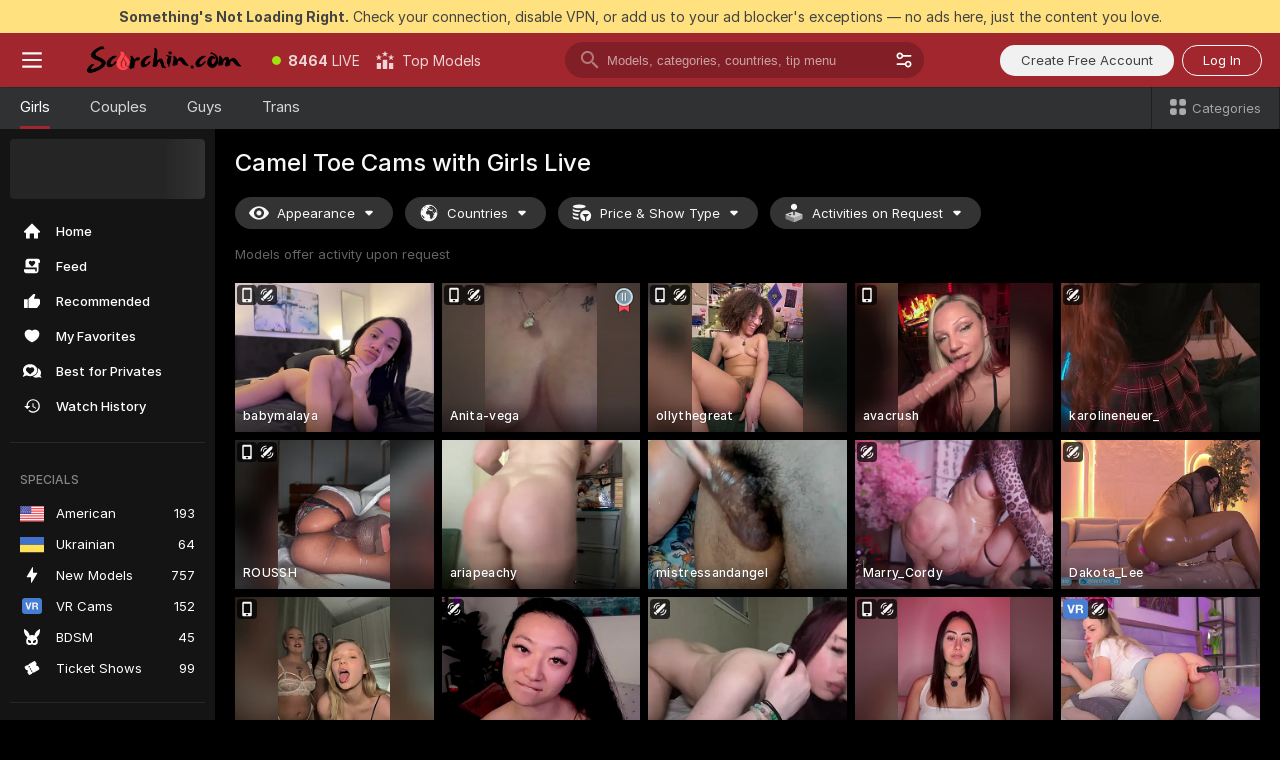

--- FILE ---
content_type: text/html; charset=utf-8
request_url: https://scorchin.com/girls/camel-toe?action=showTokensGiveawayModalDirectLink&affiliateId=220126q857zihukh5ifibxyyyr0y6bxeno57ge8p527xsuhqx9e9iaoym2es4xwb&landing=goToTheTag&realDomain=go.scorchin.com&sourceId=cameltoe&stripbotVariation=NullWidget&userId=f1bc03569025cd4b84cc2034e14895a7d9375953ce101e23ee44825704d68adb
body_size: 97189
content:
<!doctype html><html lang="en"><head><meta charset="utf-8"><script>!function(){"use strict";!function(){var e=window.CSP_REPORT_URI;if(e){var i=new Set;document.addEventListener("securitypolicyviolation",(function(t){if("undefined"!=typeof fetch){var r=function(e){var i=e.violatedDirective&&-1!==e.violatedDirective.indexOf("eval"),t=e.effectiveDirective&&-1!==e.effectiveDirective.indexOf("eval"),r=e.sample&&-1!==e.sample.indexOf("eval");if(!e.blockedURI&&(i||t)||r)return"eval";if("string"==typeof e.blockedURI)try{return new URL(e.blockedURI).hostname}catch(i){return e.blockedURI}return null}(t);r&&i.has(r)||(r&&i.add(r),fetch(e,{method:"POST",headers:{"Content-Type":"application/json"},body:JSON.stringify({blockedURL:t.blockedURI,columnNumber:t.columnNumber,disposition:t.disposition,documentURL:t.documentURI,effectiveDirective:t.effectiveDirective,lineNumber:t.lineNumber,originalPolicy:t.originalPolicy,referrer:t.referrer,sample:t.sample,sourceFile:t.sourceFile,statusCode:t.statusCode})}).catch((function(e){return console.error("Error sending CSP report:",e)})))}}))}}()}()</script><title>Camel Toe Free Live Sex Cams with Naked Girls | Scorchin</title><meta data-helmet="1" property="og:title" content="Camel Toe Free Live Sex Cams with Naked Girls"><meta data-helmet="1" property="og:description" content="Watch LIVE these hot babes in Camel Toe sex cams. ❤️ Enter their naked chat now and enjoy the show for FREE! 🔥"><meta data-helmet="1" name="description" content="Watch LIVE these hot babes in Camel Toe sex cams. ❤️ Enter their naked chat now and enjoy the show for FREE! 🔥"><meta data-helmet="1" name="robots" content="index, follow, max-snippet:-1, max-video-preview:-1, max-image-preview:large"><script>window.ANALYTICS_CDN='https://assets.strpssts-ana.com/assets/'</script><meta name="theme-color" content="#303133"><meta http-equiv="Cache-Control" content="no-cache"><meta name="apple-mobile-web-app-capable" content="yes"><meta name="viewport" content="width=device-width,initial-scale=1"><meta name="RATING" content="RTA-5042-1996-1400-1577-RTA"><meta name="RATING" content="mature"><meta name="google" content="notranslate"><meta name="msapplication-square70x70logo" content="https://assets.striiiipst.com/assets/icons/mstile-70x70_scorchin.com.png?v=c4eb2254"><meta name="msapplication-square150x150logo" content="https://assets.striiiipst.com/assets/icons/mstile-150x150_scorchin.com.png?v=c4eb2254"><meta name="msapplication-square270x270logo" content="https://assets.striiiipst.com/assets/icons/mstile-270x270_scorchin.com.png?v=c4eb2254"><meta name="msapplication-wide310x150logo" content="https://assets.striiiipst.com/assets/icons/mstile-310x150_scorchin.com.png?v=c4eb2254"><meta name="msapplication-square310x310logo" content="https://assets.striiiipst.com/assets/icons/mstile-310x310_scorchin.com.png?v=c4eb2254"><style>:root{--primary:#a2262e;--primary-light:#fa5365;--primary-dark:#912229;--primary-border:#a2262e;--primary-modal:#a2262e;--primary-gradient:#a2262e;--header-logo-aspect-ratio:5.000;--footer-logo-aspect-ratio:5.000}.adblocker-notification{display:flex;position:relative;width:100vw;padding:8px 16px;background:#ffe180;color:#434343;z-index:10002;justify-content:center}</style><style>.disable-transition *{transition:none!important}</style><link rel='preload' href='https://assets.striiiipst.com/assets/bootstrap_dark.ea1d8f2532ce2d0b.css' as='style'><link media='screen and (max-width:1279px)' rel='preload' href='https://assets.striiiipst.com/assets/bootstrap_dark_mobile.ea1d8f2532ce2d0b.css' as='style'><link rel="preload" href="https://assets.striiiipst.com/assets/common/fonts/Inter-Regular.woff2?v=4.1" as="font" type="font/woff2" crossorigin="anonymous"><link rel="preload" href="https://assets.striiiipst.com/assets/common/fonts/Inter-Medium.woff2?v=4.1" as="font" type="font/woff2" crossorigin="anonymous"><link rel="preload" href="https://assets.striiiipst.com/assets/common/fonts/Inter-Bold.woff2?v=4.1" as="font" type="font/woff2" crossorigin="anonymous"><script>window.SPLIT_STYLE_CHUNKS={"settings_theme.2d7c516664bd90c6.css":true,"models_theme.1ef9f998260bb266.css":true,"70930_theme.d730bc5ae657ccef.css":true,"about_theme.195ef9760504ffd4.css":true,"model-about_theme.7636af21f9299c8c.css":true,"82770_theme.5171aa10889210a5.css":true,"viewcam_theme.79710d93e8a3ad2d.css":true,"studios_theme.1485512de1ff6383.css":true,"bootstrap_theme.ea1d8f2532ce2d0b.css":true}</script><script>var PWA_API_DISCOVER_HOST="",AMPLITUDE_ALTERNATIVE_URL="loo3laej.com",AMPLITUDE_SR_CONFIG_ALTERNATIVE_URL="https://sr-client-cfg.amplitude.com/config",AMPLITUDE_SR_TRACK_ALTERNATIVE_URL="https://api-sr.amplitude.com/sessions/v2/track",ALTKRAFT_TOKEN="kfvhQPLZdst-3617045b97e5b4a1",FIREBASE_API_KEY="AIzaSyC8HXmH6EMTJ-zwRr4DSJoLThqyCp-cdgM",FIREBASE_PROJECT_ID="superchat-2d0d0",FIREBASE_MESSAGE_SENDER_ID="685102796556",ALTKRAFT_TOKEN_V3="2552uptpfSWT-3617045b97e5b4a1",VAPID_KEY_V3="BHmBXjSJ4uenluBFzVz2Yh3kiclqnT_gFyheaS9W3AE_SFXgX7ntwu6jW3GjAhPc01h9KkCn8gwkxCfm3uAo8DU",AMPLITUDE_KEY="19a23394adaadec51c3aeee36622058d",RELEASE_VERSION="11.5.4",GOOGLE_CLIENT_ID="496975381147-lnam683jun41jc8uaglmccl4vbv2js28.apps.googleusercontent.com",HAS_TWITTER_AUTH=!0,GTAG_TRACK_ID="UA-63657136-5",GTAG_TRACK_TYPE="UA",SITE_NAME="Scorchin",SENTRY_DSN="https://d8629522213649e7a4e0b63d14e1dc5f@sentry-public.stripchat.com/9",SENTRY_TRACES_SAMPLE_RATE="0.01",ERROR_REPORTING_ENABLED=true,LIGHT_LOGO_URL="",HEADER_LOGO_URL="https://assets.striiiipst.com/assets/icons/headerlogo_scorchin.com.png?v=0e897938",FOOTER_LOGO_URL="https://assets.striiiipst.com/assets/icons/footerlogo_scorchin.com.png?v=0e897938",APP_ICON_URL="https://assets.striiiipst.com/assets/icons/appicon_scorchin.com.png?v=c4eb2254",META_OG_IMAGE_URL="",WATERMARK_URL="https://assets.striiiipst.com/assets/icons/watermark_scorchin.com.png?v=0e897938",WHITE_LABEL_ID="scorchincom",IS_XHL_WL=!1,DEPLOY_ENV="production",WHITE_LABEL_HOST="scorchin.com",WHITE_LABEL_REDIRECT_URL="",THEME_ID="dark",CANONICAL_DOMAIN_NAME="",CANONICAL="https://stripchat.com",WEB_PUSH_ID="web.com.supportlivecam",MODELS_REGISTRATION_URL="https://go.scorchin.com/signup/model?targetDomain=stripchat.com&userId=f1bc03569025cd4b84cc2034e14895a7d9375953ce101e23ee44825704d68adb&sourceId=scorchin.com",STUDIOS_REGISTRATION_URL="https://go.scorchin.com/?targetDomain=stripchat.com&userId=f1bc03569025cd4b84cc2034e14895a7d9375953ce101e23ee44825704d68adb&sourceId=scorchin.com&path=/signup/studio",WEBMASTERS_REGISTRATION_URL="https://stripcash.com/sign-up/?userId=f1bc03569025cd4b84cc2034e14895a7d9375953ce101e23ee44825704d68adb",DEFAULT_INDEX_TAG_URL="girls",I18N_POSTFIX="",IS_I18N_SEO_IGNORE_CROWDIN=!1,IS_STREAMING_AVAILABLE=!1,IS_WL_PIXELATED=!1,IS_PIXELATED_STREAM_ENABLED=!1,IS_TAG_BASED_WL=!1,IS_HIDE_CONTENT=!1,UI_OVERRIDE="default",IS_ALT_WL=!1,SOCIAL_URLS={twitter:"https://twitter.com/ScorchinCams",instagram:"",snapchat:"",facebook:""}</script><script>!function(){var t="onErrorLoadScript=1";window.addEventListener("error",(function(e){var n=e.target;if(n&&n instanceof HTMLScriptElement&&"app"===n.getAttribute("data-stripchat-script")){var o=new Date(Date.now()+6e4);try{-1===document.cookie.indexOf(t)&&(document.cookie=t+";path=/;expires="+o.toUTCString(),setTimeout((function(){return location.reload()}),3e3))}catch(t){console.warn(t)}}}),!0)}()</script><script>var _jipt=[];_jipt.push(["project","stripchat"]),function(){var subdomainMatch=/^(ar|br|cs|da|de|es|fi|fr|el|hr|hu|id|it|ita|ja|ko|nl|no|pl|pol|pt|ro|ru|sk|sv|tr|vi|zh|ua|zt|th|ms|bn)(?=\..+\.).+/i.exec(location.hostname),aliasLocales={pol:"pl",ita:"it"},i18nScript="https://assets.striiiipst.com/assets/translations_en.2ef3e3ac921007.js",canvasPerformanceTest="https://assets.striiiipst.com/assets/canvas-performance-test.js";!function(){"use strict";var n={d:function(t,e){for(var i in e)n.o(e,i)&&!n.o(t,i)&&Object.defineProperty(t,i,{enumerable:!0,get:e[i]})},o:function(t,n){return Object.prototype.hasOwnProperty.call(t,n)}},t={};function e(t,n){window.SUBDOMAIN="en";try{if(/crowdinInContext=1/.test(document.cookie))return void(window.SUBDOMAIN="aa")}catch(t){console.warn(t)}t&&t.length>1&&(window.SUBDOMAIN=n[t[1]]||t[1])}function r(){try{document&&document.documentElement&&/(?:^|;\s*)c=/.test(document.cookie)&&document.documentElement.classList.add("cookie-accepted")}catch(t){}}function i(){if(window.LEGACY=!1,-1!==location.search.indexOf("es-legacy"))window.LEGACY=!0;else if(-1!==location.search.indexOf("es-modern"))window.LEGACY=!1;else try{if(!("IntersectionObserver"in window&&"Promise"in window&&"fetch"in window&&"WeakMap"in window&&"fromEntries"in Object&&"finally"in Promise.prototype))throw{};eval("const a = async ({ ...rest } = {}) => rest; let b = class {};"),window.LEGACY=!1}catch(t){window.LEGACY=!0}if(window.LEGACY)try{(new Image).src="/pixel/static/legacy?t=".concat(Date.now())}catch(t){}}function o(t){var n=t,e=null,i=function(){},r=function(t){};return"en"!==window.SUBDOMAIN&&(n=n.replace("_en","_"+window.SUBDOMAIN)),window.I18N_POSTFIX&&"default"!==window.I18N_POSTFIX&&(n=n.replace("translations","translations_"+window.I18N_POSTFIX)),"aa"===window.SUBDOMAIN&&(e="//cdn.crowdin.com/jipt/jipt.js"),window.I18N_SCRIPT_PROMISE=new Promise((function(t,n){i=t,r=n})),{i18nScript:n,jiptScript:e,resolveI18nPromise:i,rejectI18nPromise:r}}function c(){window.BUNDLE_LOAD_METRICS={resources:{},build:Date.now()};var t=/\/([\w-]+)\.\w{10,20}\.js/;function n(n){var e=n.src,i=n.startTime,r=n.isError;if(e){var o=Date.now()-i,c=e.match(t),a=c?c[1]:e;window.BUNDLE_LOAD_METRICS.resources[a]={error:r,time:o}}}return{injectScript:function(t){var e=t.src,i=t.onLoad,r=t.onError,o=t.fetchPriority,c=Date.now(),a=document.createElement("script");a.setAttribute("data-stripchat-script","app"),a.setAttribute("data-stripchat-script","app"),a.addEventListener("load",(function(){null==i||i(e),n({src:e,startTime:c,isError:!1})})),a.addEventListener("error",(function(t){null==r||r(t.error),n({src:e,startTime:c,isError:!0})})),o&&(a.fetchPriority?a.fetchPriority=o:"high"===o&&function(t){var n=document.createElement("link");n.rel="preload",n.as="script",n.href=t,document.head.appendChild(n)}(e)),a.async=!0,a.src=e,document.head.appendChild(a)}}}function a(t,n,a,s){e(t,s),i(),r(),window.STATIC_PATH_REPLACED="https://assets.striiiipst.com/assets";var d=o(n),w=d.i18nScript,u=d.jiptScript,l=d.resolveI18nPromise,p=d.rejectI18nPromise,f=c().injectScript;function m(){window.IS_LOADED=!0}window.HANDLE_LATE_LOADABLE_SCRIPT=function(t){f({src:t})},f({src:w,onLoad:function(){return l()},onError:function(t){return p(t)}}),u&&f({src:u}),f({src:a}),window.IS_LOADED=!1,"complete"===document.readyState?m():window.addEventListener("load",m)}a(subdomainMatch,i18nScript,canvasPerformanceTest,aliasLocales)}()}()</script><script async data-stripchat-script="app" fetchpriority="high" src='https://assets.striiiipst.com/assets/corejs-75349.9e240b24a5ffbb27.js'></script><script async data-stripchat-script="app" fetchpriority="high" src='https://assets.striiiipst.com/assets/redux-48526.e096bd9b05468601.js'></script><script async data-stripchat-script="app" fetchpriority="high" src='https://assets.striiiipst.com/assets/vendors-66831.b9d59b28c4bf5576.js'></script><script async data-stripchat-script="app" fetchpriority="high" src='https://assets.striiiipst.com/assets/main.a2db7dbac58f57ce.js'></script><script async data-stripchat-script="app" fetchpriority="high" src='https://assets.striiiipst.com/assets/react-65374.2c809e0d42ef8fab.js'></script><script async data-stripchat-script="app" fetchpriority="high" src='https://assets.striiiipst.com/assets/redux-33349.fe7bd84d566cd749.js'></script><script async data-stripchat-script="app" fetchpriority="high" src='https://assets.striiiipst.com/assets/vendors-6370.fef4d473a8ef7e0d.js'></script><script async data-stripchat-script="app" fetchpriority="high" src='https://assets.striiiipst.com/assets/bootstrap.7a458b508f112006.js'></script><script async data-stripchat-script="app" src='https://assets.striiiipst.com/assets/offlineModels.9407a36b44c8512a.js'></script><script>window.SSR_ICONS = ["menu","dot","best-models","search-3","filter","menu-mobile","sort","categories-2","close-2","close-3","home","feed","recommended","favorited","locked","watch-history","lightning","badge-vr-ds","bunny-mask","ticket-ds","interactive-toy-ds","mobile","sparks","categories-ds","i18n","close-arrow","eye-ds","globe-ds","tokens-stripchat-logo-ds","joystick-vert-ds","triangle-arrow-down-ds","medal-2","x-logo-ds"]</script><script>!function(){"use strict";var t,n,o="http://www.w3.org/2000/svg",e=!1,a=[],c=function(){var n;t||((t=document.getElementById("svgDefs"))||((t=document.createElementNS(o,"defs")).id="svgDefs",(n=document.createElementNS(o,"svg")).style.display="none",n.appendChild(t)),document.body.appendChild(n))},r=function(o,r){n||(n=document.createDocumentFragment()),n.appendChild(o),r&&a.push(r),e||(requestAnimationFrame((function(){n&&(c(),t.appendChild(n),a.forEach((function(t){return t()})),a=[],n=void 0,e=!1)})),e=!0)},s=!1,i={},u=function(t){var n=i[t];(null==n?void 0:n.svgData)&&function(t,n,e){var a=t[0],c=t[1],s=document.createElementNS(o,"symbol");s.id="".concat("icons","-").concat(n),s.innerHTML=a,s.setAttribute("viewBox",c),r(s,e)}(n.svgData,t,(function(){n.callbacks.forEach((function(t){return t()})),n.callbacks=[],n.errorCallbacks=[],delete n.svgData,n.status="rendered"}))},d=function(t,n,o){try{var e=i[t]||{status:"init",callbacks:[],errorCallbacks:[]};if(i[t]=e,"rendered"===e.status)return void(null==n||n());n&&e.callbacks.push(n),o&&e.errorCallbacks.push(o),"init"===e.status&&(e.status="loading",function(t,n,o){var e="".concat(window.STATIC_PATH_REPLACED,"/svg-icons/").concat(t,".json?").concat("6c948f2f");if("undefined"==typeof fetch){var a=new XMLHttpRequest;a.open("GET",e),a.onload=function(){200!==a.status&&o(Error("Cannot load ".concat(t,". Status ").concat(a.status)));try{var e=JSON.parse(a.responseText);n(e)}catch(n){o(Error("Cannot parse ".concat(t," json")))}},a.onerror=function(){return o(Error("Cannot load ".concat(t)))},a.send()}else fetch(e,{priority:"low"}).then((function(t){if(!t.ok)throw Error("Status ".concat(t.status));return t.json()})).then((function(t){n(t)})).catch((function(n){o(Error("Cannot load ".concat(t,". ").concat(null==n?void 0:n.message)))}))}(t,(function(n){e.status="loaded",e.svgData=n,s&&u(t)}),(function(n){e.errorCallbacks.forEach((function(t){return t(n)})),delete i[t]})))}catch(t){console.error(t)}},l=function(){if(!s){s=!0;try{Object.keys(i).filter((function(t){var n;return"loaded"===(null===(n=i[t])||void 0===n?void 0:n.status)})).forEach((function(t){u(t)}))}catch(t){console.error(t)}}};window.SSR_ICONS&&window.SSR_ICONS.forEach((function(t){return d(t)})),"loading"!==document.readyState&&l(),window.svgLoader={importIcon:d,onDomReady:l}}()</script><script>window.CONFIG_PRELOADER_SSR_DATA = {"mode":"guest"};</script><script>!function(){"use strict";var n,t=new RegExp("(?:^|;\\s*)".concat("avStartedAt","=([^;]*)")),e=function(){try{var n=function(n){var e=n.match(t);return(null==e?void 0:e[1])?decodeURIComponent(e[1]):null}(document.cookie);return null!=n&&!Number.isNaN(n)&&new Date(n).getTime()>0?n:null}catch(n){return null}},i=function(n,t){var e=t.requestPath;return n.get("/v3/config/initial-dynamic",{requestPath:e},{withResponseHeaders:!0})},r={5:"ServerError",4:"ClientError"},a="NetworkError",o=function(n){var t;return null!==(t=r[Math.floor(n/100)])&&void 0!==t?t:a},c=(n="/api/front",{get:function(t,e){var i=arguments.length>2&&void 0!==arguments[2]?arguments[2]:{},r=i.headers,c=i.withResponseHeaders,s=new Headers;if(s.append("Accept","application/json"),s.append("Front-Version",window.RELEASE_VERSION||""),r){var u=function(n){var t=r[n];Array.isArray(t)?t.forEach((function(t){return s.append(n,t)})):t&&s.append(n,t)};for(var f in r)u(f)}var d=n+t;if(e&&"object"==(void 0===e?"undefined":e&&"undefined"!=typeof Symbol&&e.constructor===Symbol?"symbol":typeof e)){var l=new window.URLSearchParams;for(var h in e){var g=e[h];g&&l.append(h,"".concat(g))}d+="?".concat(l.toString())}return fetch(d,{headers:s}).catch((function(n){throw Object.assign(n,{name:a,source:"preloaderApi"})})).then((function(n){if(!n.ok){var t=Error("".concat(n.status," ").concat(n.statusText));throw Object.assign(t,{name:o(n.status),source:"preloaderApi"}),t}return n.json().then((function(t){return c?Object.assign(t,{responseHeaders:Object.fromEntries(n.headers.entries())}):t}))}))}});window.configPreloaderCache=function(){var n=window.CONFIG_PRELOADER_SSR_DATA;delete window.CONFIG_PRELOADER_SSR_DATA;var t={};if("guest"===(null==n?void 0:n.mode)){var r={requestPath:window.location.pathname},a=i(c,r);a.catch((function(){})),t.initialDynamicConfigPromise={promise:a,params:r}}else if("user"===(null==n?void 0:n.mode)){var o={requestPath:window.location.pathname},s=i(c,o),u={avStartedAt:e()||void 0},f=c.get("/v3/config/dynamic",u,{withResponseHeaders:!0,ssrCache:function(n){return n.requestInfo,null}}),d=s.then((function(n){var t=n.initialDynamic.jwtToken;return t?function(n){var t=arguments.length>1&&void 0!==arguments[1]?arguments[1]:{};return n.get("/abtests/config",{},{withJwtAuth:!0,headers:t})}(c,{Authorization:t}):null})),l={isTagBasedWl:n.isTagBasedWl},h=s.then((function(n){var t=n.initialDynamic.jwtToken;return function(n,t){var e=arguments.length>2&&void 0!==arguments[2]?arguments[2]:{};return n.get("/tags/config/dynamic",t,{headers:e,withJwtAuth:!0,ssrCache:function(n){return n.requestInfo,null}})}(c,l,t?{Authorization:t}:{})}));s.catch((function(){})),f.catch((function(){})),d.catch((function(){})),h.catch((function(){})),t.staticConfig=n.staticConfig,t.featuresConfig=n.featuresConfig,t.initialStaticConfig=n.initialStaticConfig,t.tagsStaticConfig=n.tagsStaticConfig,t.abTestsConfig=n.abTestsConfig,t.initialDynamicConfigPromise={promise:s,params:o},t.dynamicConfigPromise={promise:f,params:u},t.abTestsServerPromise=d,t.dynamicTagsConfigPromise={promise:h,params:l}}return t}()}()</script><link rel="manifest" href="/manifest.json"><link data-helmet="1" rel="alternate" href="https://stripchat.com/girls/camel-toe" hreflang="x-default"><link data-helmet="1" rel="alternate" href="https://stripchat.com/girls/camel-toe" hreflang="en"><link data-helmet="1" rel="alternate" href="https://de.stripchat.com/girls/camel-toe" hreflang="de"><link data-helmet="1" rel="alternate" href="https://fr.stripchat.com/girls/camel-toe" hreflang="fr"><link data-helmet="1" rel="alternate" href="https://es.stripchat.com/girls/camel-toe" hreflang="es"><link data-helmet="1" rel="alternate" href="https://ita.stripchat.com/girls/camel-toe" hreflang="it"><link data-helmet="1" rel="alternate" href="https://nl.stripchat.com/girls/camel-toe" hreflang="nl"><link data-helmet="1" rel="alternate" href="https://pt.stripchat.com/girls/camel-toe" hreflang="pt"><link data-helmet="1" rel="alternate" href="https://br.stripchat.com/girls/camel-toe" hreflang="pt-BR"><link data-helmet="1" rel="alternate" href="https://el.stripchat.com/girls/camel-toe" hreflang="el"><link data-helmet="1" rel="alternate" href="https://ua.stripchat.com/girls/camel-toe" hreflang="uk"><link data-helmet="1" rel="alternate" href="https://pol.stripchat.com/girls/camel-toe" hreflang="pl"><link data-helmet="1" rel="alternate" href="https://ru.stripchat.com/girls/camel-toe" hreflang="ru"><link data-helmet="1" rel="alternate" href="https://ro.stripchat.com/girls/camel-toe" hreflang="ro"><link data-helmet="1" rel="alternate" href="https://hu.stripchat.com/girls/camel-toe" hreflang="hu"><link data-helmet="1" rel="alternate" href="https://cs.stripchat.com/girls/camel-toe" hreflang="cs"><link data-helmet="1" rel="alternate" href="https://hr.stripchat.com/girls/camel-toe" hreflang="hr"><link data-helmet="1" rel="alternate" href="https://sk.stripchat.com/girls/camel-toe" hreflang="sk"><link data-helmet="1" rel="alternate" href="https://no.stripchat.com/girls/camel-toe" hreflang="no"><link data-helmet="1" rel="alternate" href="https://sv.stripchat.com/girls/camel-toe" hreflang="sv"><link data-helmet="1" rel="alternate" href="https://da.stripchat.com/girls/camel-toe" hreflang="da"><link data-helmet="1" rel="alternate" href="https://fi.stripchat.com/girls/camel-toe" hreflang="fi"><link data-helmet="1" rel="alternate" href="https://ja.stripchat.com/girls/camel-toe" hreflang="ja"><link data-helmet="1" rel="alternate" href="https://ko.stripchat.com/girls/camel-toe" hreflang="ko"><link data-helmet="1" rel="alternate" href="https://zh.stripchat.com/girls/camel-toe" hreflang="zh"><link data-helmet="1" rel="alternate" href="https://zt.stripchat.com/girls/camel-toe" hreflang="zh-Hant"><link data-helmet="1" rel="alternate" href="https://th.stripchat.com/girls/camel-toe" hreflang="th"><link data-helmet="1" rel="alternate" href="https://bn.stripchat.com/girls/camel-toe" hreflang="bn"><link data-helmet="1" rel="alternate" href="https://id.stripchat.com/girls/camel-toe" hreflang="id"><link data-helmet="1" rel="alternate" href="https://ms.stripchat.com/girls/camel-toe" hreflang="ms"><link data-helmet="1" rel="alternate" href="https://vi.stripchat.com/girls/camel-toe" hreflang="vi"><link data-helmet="1" rel="alternate" href="https://ar.stripchat.com/girls/camel-toe" hreflang="ar"><link data-helmet="1" rel="alternate" href="https://tr.stripchat.com/girls/camel-toe" hreflang="tr"><link data-helmet="1" rel="preconnect" href="https://edge-hls.doppiocdn.com"><link data-helmet="1" rel="canonical" href="https://stripchat.com/girls/camel-toe"><link rel='stylesheet' data-href='bootstrap_theme.ea1d8f2532ce2d0b.css' href='https://assets.striiiipst.com/assets/bootstrap_dark.ea1d8f2532ce2d0b.css'><link media='screen and (max-width:1279px)' rel='stylesheet' data-href='bootstrap_theme_mobile.ea1d8f2532ce2d0b.css' href='https://assets.striiiipst.com/assets/bootstrap_dark_mobile.ea1d8f2532ce2d0b.css'><link rel="icon" sizes="16x16" href="https://assets.striiiipst.com/assets/icons/favicon-16x16_scorchin.com.png?v=c4eb2254"><link rel="icon" sizes="32x32" href="https://assets.striiiipst.com/assets/icons/favicon-32x32_scorchin.com.png?v=c4eb2254"><link rel="icon" sizes="196x196" href="https://assets.striiiipst.com/assets/icons/favicon-196x196_scorchin.com.png?v=c4eb2254"><link rel="icon" sizes="512x512" href="https://assets.striiiipst.com/assets/icons/favicon-512x512_scorchin.com.png?v=c4eb2254"><link rel="mask-icon" href="https://assets.striiiipst.com/assets/icons/mask-icon_scorchin.com.png"><link rel="apple-touch-icon" sizes="120x120" href="https://assets.striiiipst.com/assets/icons/apple-touch-icon-120x120_scorchin.com.png?v=c4eb2254"><link rel="apple-touch-icon" sizes="152x152" href="https://assets.striiiipst.com/assets/icons/apple-touch-icon-152x152_scorchin.com.png?v=c4eb2254"><link rel="apple-touch-icon" sizes="167x167" href="https://assets.striiiipst.com/assets/icons/apple-touch-icon-167x167_scorchin.com.png?v=c4eb2254"><link rel="apple-touch-icon" sizes="180x180" href="https://assets.striiiipst.com/assets/icons/apple-touch-icon-180x180_scorchin.com.png?v=c4eb2254"><link rel="dns-prefetch" href="//img.strpst.com"><link rel="preconnect" href="//img.strpst.com"><link rel="preconnect" href="/api/front"></head><body class="disable-transition"><!--
    release_version: 11.5.4
    branch: production
    revision: 7af21fccc375c0adcf65d31ad795d2988faa1d71
    template_version: 0f0ae1b7
  --><script>window.svgLoader.onDomReady()</script><script>!function(){"use strict";for(var e={SIGNUP:"signup",LOGIN:"login",FAN_CLUB_SUBSCRIPTION:"fanClubSubscription"},t=/^(http|https):\/\/([^/]*)(xhamster(live)?|strip(dev|chat))\.(com|local|dev)\/?/,o={AUTO_SPY:"autoSpy",COPY_GIFT_LINK:"copyGiftLink",SHOW_INSTALL_PWA_MODAL:"showInstallPwaModal",TWO_FACTOR_AUTHORIZATION:"2fa",GOLD_MEMBERSHIP_SUBSCRIBE_DIRECT_LINK:"goldMembershipSubscribeDirectLink",SIGN_UP_MODAL_DIRECT_LINK:"signUpModalDirectLink",SIGN_UP_PREFILLED:"signUpPrefilled",SIGN_UP_MODAL_DIRECT_LINK_INTERACTIVE:"signUpModalDirectLinkInteractive",SIGN_UP_MODAL_DIRECT_LINK_INTERACTIVE_CLOSE:"signUpModalDirectLinkInteractiveClose",SHOW_TOKENS_GIVEAWAY_MODAL_DIRECT_LINK:"showTokensGiveawayModalDirectLink",CARD_VERIFICATION_BONUS_PACKAGE:"cardVerificationBonusPackage",BUY_TOKENS_PROMO:"buyTokensPromo",SIGN_UP_PROMO:"signUpPromo",MODEL_FILTER_APPLY_SORT_BY:"sortBy",MODEL_CHAT_TAB_TOGGLE:"toggleTab",PERSONAL_NOTIFICATIONS:"personalNotifications",OPEN_NOTIFICATIONS_CENTER:"openNotificationsCenter",INVISIBLE_MODE:"invisibleMode",REDEEM_CODE:"redeemCode",OPEN_CHAT:"openChat",OPEN_PRIVATE_MODAL:"openPrivateModal",OPEN_FAN_CLUB_MODAL:"openFanClubModal",OPEN_SEND_TIP_DIALOG:"openSendTipDialog",OPEN_BUY_TOKENS_MODAL:"openBuyTokensModal",OPEN_GUEST_ON_BORDING:"openGuestOnBoarding",LOGIN_BY_LINK:"loginByLink",CONNECT_STUDIO:"connectStudio",EXTRA_VERIFICATION:"extraVerification",OPEN_AGE_VERIFICATION:"openAgeVerification",MAIN_PERSON_EMAIL_VERIFICATION:"connectMainPerson",TWITTER_AUTH:"twitterAuth",GOOGLE_AUTH:"googleAuthorization",OPEN_CONFIRM_CONNECT_TO_STUDIO_MODAL:"openConfirmConnectToStudioModal",USERNAME_NOT_ALLOWED:"usernameNotAllowed",SHOW_STREAMING_APP_MODAL:"showStreamingAppModal"},n={},i=location.search.substring(1).split("&"),_=0;_<i.length;_++){var r=i[_].split("=");n[r[0]]=r[1]}var a=function(e,t){if(!t)return!1;for(var o=Object.keys(e),n=0;n<o.length;n++)if(e[o[n]]===t)return!0;return!1},I=!1;try{I=document.cookie.indexOf("isVisitorsAgreementAccepted=1")>=0}catch(e){console.warn(e)}var O=function(){var i=n.affiliateId||localStorage.getItem("affiliateId"),_=n.userId,r=n.sauid,I=n.action,O=n.showModal,N=a(o,I)||a(e,O);if(i||_||N||r)return!0;var E=document.referrer,T=!1;try{(function(e,t){if(!e)return!1;try{var o=new URL(e),n=new URL(t);return o.host===n.host}catch(e){return!1}})(E,location.href)&&(T=!0)}catch(e){return!1}return t.test(E)&&!T}(),N=/^\/buy-tokens(\/(success|failure))?\/?$/.test(window.location.pathname);!n.agev&&(I||O||N)&&document.body.classList.add("visitor-agreement-hidden")}()</script><script>!function(){"use strict";var e=!1,n=function(e,n,d){var o=document.createElement("div");return o.className=n,d&&(o.id=d),e.appendChild(o),o};function d(){if(!e&&(e=!0,!("__PRELOADED_STATE__"in window)))for(var d=n(document.body,"loader","body_loader"),o=n(d,"fading-circle centered"),c=1;c<=12;c++)n(o,"loader-circle".concat(c," loader-circle"))}window.initLoader=d,document.addEventListener("DOMContentLoaded",d,{once:!0})}()</script><script>!function(){function o(o,i){var n=[o,"expires=Thu, 01 Jan 1970 00:00:00 GMT"];i&&n.push("domain="+i),document.cookie=n.join(";"),n.push("path=/"),document.cookie=n.join(";")}var i,n,e,t,a,l,c=0;try{c=document.cookie.length}catch(o){console.warn(o)}var r=c>=5e3;(c>=4e3||r)&&(r&&function(){for(var i=document.cookie.split(";"),n=location.hostname,e=0;e<i.length;e++){var t=i[e].split("=")[0].trim()+"=";o(t,null),o(t,n),o(t,"."+n);for(var a=0;!((a=n.indexOf(".",a+1))<0);)o(t,n.substring(a)),o(t,n.substring(a+1))}}(),n=(i={limit:5,interval:1e3,payload:{size:c},callback:function(){r&&document.location.reload()}}).payload,e=i.limit,t=i.interval,a=i.callback,l=0,function o(){if(!(++l>=e)){if(!window.__log)return void setTimeout(o,t);window.__log("error","Cookie limit exceeded",n).finally(a)}}())}()</script><svg style="height:0;width:0;display:block"><defs><symbol id="site_logo_header" viewBox="0 0 1250 250"><image href="https://assets.striiiipst.com/assets/icons/headerlogo_scorchin.com.png?v=0e897938"></image></symbol><symbol id="site_logo_footer" viewBox="0 0 1250 250"><image href="https://assets.striiiipst.com/assets/icons/footerlogo_scorchin.com.png?v=0e897938"></image></symbol></defs></svg><div id="agreement-root"><div class="full-cover modal-wrapper visitors-agreement-modal"><div class="modal-content modal-header-none"><div class="background-wrapper hide-gender-switcher"><div class="visitors-agreement-bg-gradient"><div class="visitors-agreement-bg-gradient__gender visitors-agreement-bg-gradient__gender--no-gender"></div></div><div class="content-wrapper"><div class="content-container"><div class="site-logo-wrapper site-logo-wrapper-girls"><div class="header-logo header-logo-no-responsive"><svg><use xlink:href="#site_logo_header"></use></svg></div></div><div class="site-description">We are creating a better experience for 18+ LIVE entertainment. Join our open-minded community &amp; start interacting now for FREE.</div><button autofocus="" class="btn btn-apply-alter btn-inline-block btn-large btn-visitors-agreement-accept" type="button">I&#x27;m Over 18</button><div class="agreement-terms"><span class="">By entering and using this website, you confirm you’re over 18 years old and agree to be bound by the <a rel="nofollow" href="/terms">Terms of Use</a> and <a rel="nofollow" href="/privacy">Privacy Policy</a></span> <span class=""><a rel="nofollow" href="/2257">18 U.S.C. 2257 Record-Keeping Requirements Compliance Statement.</a></span><br/>If you provide sensitive personal data, by entering the website, you give your explicit consent to process this data to tailor the website to your preferences.<span class="parental-control">If you’re looking for a way to restrict access for a minor, see our <a rel="nofollow" href="/parental-control"> Parental Control Guide </a></span></div><hr class="visitors-agreement-modal-divider"/></div><div class="content-container"><a class="decline-link visitors-agreement-decline" href="https://google.com/" rel="noopener noreferrer nofollow">Exit Here</a><div class="warnings"><p><span class="">THIS WEBSITE CONTAINS MATERIAL THAT IS <strong>SEXUALLY EXPLICIT</strong>.</span> <span class="">You must be at least eighteen (18) years of age to use this Website, unless the age of majority in your jurisdiction  is greater than eighteen (18) years of age, in which case you must be at least the age of majority in your jurisdiction. Use of this Website is not permitted where prohibited by law.</span></p><p><span class="">This Website also requires the use of cookies. More information about our cookies can be found at our <a rel="nofollow" href="/privacy">Privacy Policy</a>. BY ENTERING THIS WEBSITE AND USING THIS WEBSITE YOU AGREE TO THE USE OF COOKIES AND ACKNOWLEDGE THE PRIVACY POLICY.</span><br/>All models were 18 and over at the time of the creation of such depictions.</p></div><div class="label-link-block"><a href="https://www.rtalabel.org/?content=validate&amp;ql=b9b25de5ba5da974c585d9579f8e9d49&amp;rating=RTA-5042-1996-1400-1577-RTA" class="label-link" target="_blank" rel="noopener noreferrer nofollow" aria-label="RTA"><img alt="rta-logo" class="icon icon-rta-logo icon-static" src="https://assets.striiiipst.com/assets/common/images/static-icons/rta-logo.png"/></a><div class="label-link"><img alt="safe-labeling" class="icon icon-safe-labeling icon-static" src="https://assets.striiiipst.com/assets/common/images/static-icons/safe-labeling.png"/></div><a href="https://www.asacp.org/?content=validate&amp;ql=b9b25de5ba5da974c585d9579f8e9d49" class="label-link" target="_blank" rel="noreferrer noopener nofollow" aria-label="ASACP"><img alt="asacp" class="icon icon-asacp icon-static" src="https://assets.striiiipst.com/assets/common/images/static-icons/asacp.png"/></a><a href="https://pineapplesupport.org/about-pineapple-support/" class="label-link" target="_blank" rel="noreferrer noopener nofollow" aria-label="Go to Pineapple support"><img alt="pineapple-support" class="icon icon-pineapple-support icon-static" src="https://assets.striiiipst.com/assets/common/images/static-icons/pineapple-support.png"/></a></div></div></div></div></div></div></div><script>!function(){var e=1>=Math.floor(100*Math.random()),t=function(){return e&&/stripchat|xhamsterlive/.test(location.hostname)},n=document.querySelector(".visitors-agreement-decline");if(n){var r=document.querySelector("html");!document.body.classList.contains("visitor-agreement-hidden")&&(r.classList.add("disable-scroll"),t()&&(document.createElement("img").src="/pixel/agreement/display")),window.__visitorsAgreementDeclineHandler=function(e){if(t()){e.preventDefault();var n=document.createElement("img");n.onload=n.onerror=function(){location.href=e.target.href},n.src="/pixel/agreement/exit"}},n.addEventListener("click",window.__visitorsAgreementDeclineHandler),window.__visitorsAgreementAcceptPixelEvent=function(){t()&&(document.createElement("img").src="/pixel/agreement/ok")};var i=document.querySelector(".btn-visitors-agreement-accept");window.__visitorsAgreementAcceptHandler=function(){r.classList.remove("disable-scroll"),window.__isVisitorsAgreementAcceptedBeforeClientFetched=!0;try{document.cookie="isVisitorsAgreementAccepted=1"}catch(e){console.warn(e)}var e=document.querySelector(".visitors-agreement-modal"),t=e.querySelector(".hide-gender-switcher"),n=e.querySelector('input[name="visitors-agreement-gender-switcher"]:checked');if(n&&!t)try{var i=new Date;localStorage.setItem("18PlusGenderSelected",JSON.stringify(n.value));var o=i.setFullYear(i.getFullYear()+1)-Date.now();localStorage.setItem("18PlusGenderSelected_expires",JSON.stringify(o))}catch(e){console.warn(e)}switch(null==n?void 0:n.value){case"men":window.location.href="/men";break;case"trans":window.location.href="/trans";break;default:document.body.classList.add("visitor-agreement-hidden")}window.__visitorsAgreementAcceptPixelEvent()},i.addEventListener("click",window.__visitorsAgreementAcceptHandler),window.__syncVisitorsAgreementWithApp=function(){n.removeEventListener("click",window.__visitorsAgreementDeclineHandler),i.removeEventListener("click",window.__visitorsAgreementAcceptHandler)}}}()</script><div id="portal-root"></div><!--LEGACY-BROWSER-NOTIFICATION-OPEN--><div id="legacy-browser-notification-root" style="position:relative;z-index:10001"></div><script>!function(){var n,e,t="legacy-browser-notification",o="legacy-browser-notification-text",i="legacy-browser-notification-close",r="notifications.recommendationBrowserForPlaying",a="notifications.recommendationBrowserForSamsungPlaying",c={chrome:{href:"https://www.google.com/chrome/",title:"Google Chrome"},firefox:{href:"https://www.mozilla.org/firefox/new/",title:"Firefox"},safari:{href:"https://www.apple.com/safari/",title:"Safari"}},l="legacyBrowserRecommendationDismissed",s=function(){try{window.localStorage.setItem(l,"true"),window.localStorage.setItem("".concat(l,"_expires"),String(Date.now()+6048e5))}catch(n){}},d=(e=f({[r]:"You’re using an outdated browser. To avoid any problems, we strongly recommend using {#chrome/} or {#firefox/}",[a]:"To avoid any problems with quality, we strongly recommend using {#chrome/}"}[n=/SamsungBrowser/i.test(navigator.userAgent||"")?a:r]),{messageId:n,textHtml:e}),p=d.messageId,m=d.textHtml;function f(n){if(!n)return"";for(var e=n.split(/\{#(chrome|firefox|safari)\/\}/g),t="",o=0;o<e.length;o++){var i=e[o],r=o%2!=0&&i in c;if(o%2==0)i&&(t+=g(i));else if(r){var a=c[i];t+='<a href="'.concat(a.href,'" target="_blank" rel="nofollow noopener noreferrer" style="color:inherit;text-decoration:underline">').concat(g(a.title),"</a>")}}return t}function g(n){return String(n).replace(/&/g,"&amp;").replace(/</g,"&lt;").replace(/>/g,"&gt;").replace(/"/g,"&quot;").replace(/'/g,"&#39;")}window.LEGACY&&!function(){try{var n=window.localStorage.getItem("".concat(l,"_expires"));if(!n)return!1;var e=Number(n);return!Number.isNaN(e)&&(e<Date.now()?(window.localStorage.removeItem(l),window.localStorage.removeItem("".concat(l,"_expires")),!1):null!=window.localStorage.getItem(l))}catch(n){return!1}}()&&(window.I18N_SCRIPT_PROMISE||Promise.resolve()).then((function(){try{var n=window.I18n.trans({messageId:p,currentLocale:window.SUBDOMAIN});return n?f(n):m}catch(n){return m}})).catch((function(){return m})).then((function(n){!function(){try{var n=window.svgLoader;"function"==typeof(null==n?void 0:n.importIcon)&&(n.importIcon("exclamation"),n.importIcon("close-ds"))}catch(n){}}();var e=document.createElement("template");e.innerHTML=function(){var n=arguments.length>0&&void 0!==arguments[0]?arguments[0]:"",e="#434343";return'\n    <div\n      id="'.concat(t,'"\n      role="status"\n      aria-live="polite"\n      style="\n        display:flex;\n        background:').concat("#ffe180",";\n        color:").concat(e,';\n        box-shadow:0 1px 0 rgba(0,0,0,.08);\n        width:100%;\n        flex: 0 0 auto;\n        align-items: flex-start;\n      ">\n\n      <div\n        style="\n          display:flex;\n          flex-direction:row;\n          align-items: flex-start;\n          justify-content:center;\n          gap:0 12px;\n          padding: 4px 0 4px 12px;\n          flex: 1 0 0;\n          align-self: stretch;\n        "\n      >\n        <style>\n          #').concat(o," { font-size: 14px; line-height: 20px; }\n          @media (min-width: 1023px) {\n            #").concat(o,' { font-size: 16px; line-height: 22px; }\n          }\n        </style>\n        <svg \n          viewBox="0 0 24 24" \n          aria-hidden="true" \n          style="\n            width:20px;\n            min-width: 20px;\n            height:20px;\n            color:').concat(e,';\n            display:block;\n            top: 10px;\n            position: relative;\n          ">\n          <use href="#icons-exclamation" xlink:href="#icons-exclamation"></use>\n        </svg>\n        <div\n          id="').concat(o,'"\n          style="\n            color: ').concat(e,';\n            flex-flow: row wrap;\n            gap: 8px 12px;\n            padding-bottom: 8px;\n            padding-top: 8px;\n          "\n        >').concat(n,'</div>\n      </div>\n      <button\n        id="').concat(i,'"\n        type="button"\n        aria-label="Close"\n        style="\n          position:relative;\n          top: 8px;\n          right: 8px;\n          padding-left: 16px;\n          background:transparent;\n          border:0;\n          color:').concat(e,';\n          cursor:pointer;\n          font-size:20px;\n          line-height:1;\n          opacity:.7;\n        "\n      >\n        <svg \n          viewBox="0 0 24 24"\n          aria-hidden="true"\n          style="\n            width:20px;\n            height:20px;\n            display:block;\n            min-width: 20px;\n          ">\n          <use href="#icons-close-ds" xlink:href="#icons-close-ds"></use>\n        </svg>\n      </button>\n    </div>\n  ')}(n).trim();var r=e.content.firstElementChild;if(r&&r instanceof HTMLElement&&!document.getElementById(t)){var a=document.getElementById("legacy-browser-notification-root");if(a)a.appendChild(r);else{var c=document.getElementById("body");(null==c?void 0:c.parentNode)?c.parentNode.insertBefore(r,c):document.body.firstChild?document.body.insertBefore(r,document.body.firstChild):document.body.appendChild(r)}var l=document.getElementById(i);l&&l.addEventListener("click",(function(){var n=document.getElementById(t);n&&(n.style.display="none"),s()}))}}))}()</script><!--LEGACY-BROWSER-NOTIFICATION-CLOSE--><div id="body"><!--EARLY-FLUSH-CHUNK-END--><div class="tooltip-v2-portal-container" id="body-container"></div><svg class="user-level-badge-filters" xmlns="http://www.w3.org/2000/svg"><defs><linearGradient id="user-level-badge-filter-grey" x1=".5" y1="0" x2=".5" y2="1" gradientTransform="matrix(88.809 0 0 97.645 5.595 1.178)" gradientUnits="userSpaceOnUse"><stop offset="0%" stop-color="#C2C2C2"></stop><stop offset="100%" stop-color="#333333"></stop></linearGradient><linearGradient id="user-level-badge-filter-bronze" x1=".5" y1="0" x2=".5" y2="1" gradientTransform="matrix(88.809 0 0 97.645 5.595 1.178)" gradientUnits="userSpaceOnUse"><stop offset="0%" stop-color="#FFA666"></stop><stop offset="100%" stop-color="#6B2D00"></stop></linearGradient><linearGradient id="user-level-badge-filter-silver" x1=".5" y1="0" x2=".5" y2="1" gradientTransform="matrix(88.809 0 0 97.645 5.595 1.178)" gradientUnits="userSpaceOnUse"><stop offset="0%" stop-color="#CAD5E2"></stop><stop offset="100%" stop-color="#2E4156"></stop></linearGradient><linearGradient id="user-level-badge-filter-gold" x1=".5" y1="0" x2=".5" y2="1" gradientTransform="matrix(88.809 0 0 97.645 5.595 1.178)" gradientUnits="userSpaceOnUse"><stop offset="0%" stop-color="#FFC80F"></stop><stop offset="100%" stop-color="#7E3A01"></stop></linearGradient><linearGradient id="user-level-badge-filter-diamond" x1=".5" y1="0" x2=".5" y2="1" gradientTransform="matrix(88.809 0 0 97.645 5.595 1.178)" gradientUnits="userSpaceOnUse"><stop offset="0%" stop-color="#EF33FF"></stop><stop offset="100%" stop-color="#560198"></stop></linearGradient><linearGradient id="user-level-badge-filter-royal" x1=".5" y1="0" x2=".5" y2="1" gradientTransform="matrix(88.809 0 0 97.645 5.595 1.178)" gradientUnits="userSpaceOnUse"><stop offset="0%" stop-color="#FE3939"></stop><stop offset="100%" stop-color="#850000"></stop></linearGradient><linearGradient id="user-level-badge-filter-legend" x1=".5" y1="0" x2=".5" y2="1" gradientTransform="matrix(88.809 0 0 97.645 5.595 1.178)" gradientUnits="userSpaceOnUse"><stop offset="0%" stop-color="#FE3939"></stop><stop offset="100%" stop-color="#850000"></stop></linearGradient><linearGradient id="user-level-badge-filter-blue" x1=".5" y1="0" x2=".5" y2="1" gradientTransform="matrix(88.809 0 0 97.645 5.595 1.178)" gradientUnits="userSpaceOnUse"><stop offset="0%" stop-color="#8EBDE7"></stop><stop offset="100%" stop-color="#194B76"></stop></linearGradient><filter id="user-level-badge-filter-glow" x="0" y="0" width="100" height="100" filterUnits="userSpaceOnUse" color-interpolation-filters="sRGB"><feOffset dy="5"></feOffset><feGaussianBlur stdDeviation="10" result="offset-blur"></feGaussianBlur><feComposite operator="out" in="SourceGraphic" in2="offset-blur" result="inverse"></feComposite><feFlood flood-color="white" flood-opacity="0.3" result="color"></feFlood><feComposite operator="in" in="color" in2="inverse" result="shadow"></feComposite><feComposite operator="over" in="shadow" in2="SourceGraphic"></feComposite></filter><filter id="user-level-badge-filter-top-icon" x=".8" y=".4" width="31.4" height="29.8" filterUnits="userSpaceOnUse" color-interpolation-filters="sRGB"><feFlood flood-opacity="0" result="BackgroundImageFix"></feFlood><feColorMatrix in="SourceAlpha" values="0 0 0 0 0 0 0 0 0 0 0 0 0 0 0 0 0 0 127 0" result="hardAlpha"></feColorMatrix><feOffset dy="1.3"></feOffset><feGaussianBlur stdDeviation="1.3"></feGaussianBlur><feColorMatrix values="0 0 0 0 0 0 0 0 0 0 0 0 0 0 0 0 0 0 0.3 0"></feColorMatrix><feBlend in2="BackgroundImageFix" result="effect1_dropShadow_286_9949"></feBlend><feBlend in="SourceGraphic" in2="effect1_dropShadow_286_9949" result="shape"></feBlend></filter></defs></svg><div class="index-page-new-paddings main-layout main-layout__with-navbar sticky-header-desktop sticky-header-mobile sticky-subheader-mobile tag-layout"><div class="wrapper"><div class="tooltip-v2-portal-container" id="portal-container-under-header"></div><div id="personal-notifications-portal-container"></div><header class="header-top-wrapper"><div class="guest header-top is-guest-user"><div class="header-top-container"><nav class="nav-left"><button class="a11y-button sidebar-trigger" aria-label="Toggle menu" type="button"><svg class="icon icon-menu sidebar-trigger-icon"><use xlink:href="#icons-menu"></use></svg></button><a aria-label="Go to Main Page" class="header-logo-link" href="/"><div class="header-logo"><svg><use xlink:href="#site_logo_header"></use></svg></div></a><a class="header-top__live-counter live-counter live-counter--interactive media-up-to-m-hidden" href="/"><svg class="icon icon-dot live-counter__dot"><use xlink:href="#icons-dot"></use></svg><span><span class=""><span class="live-counter__accent">8464</span> LIVE</span></span></a><div class="nav-link media-up-to-s-hidden"><a aria-label="Top Models" href="/top/girls/current-month-north-america"><svg class="icon icon-best-models"><use xlink:href="#icons-best-models"></use></svg><span class="media-up-to-m-hidden">Top Models</span></a></div></nav><div class="header-top-search-wrapper"><div class="ModelSearch#w_ ModelSearch__expanded#GY ModelSearch__forceExpanded#er" data-testid="model-search"><div class="ModelSearch__spotlight#jJ" id="searchPanel"><div class="ModelSearch__inputWrapper#Jw"><button class="a11y-button ModelSearch__openButton#xD" role="button" aria-label="Search models, tags or countries, tip menu" type="button"><svg class="IconV2__icon#YR ModelSearch__icon#Nd"><use xlink:href="#icons-search-3"></use></svg></button><input class="ModelSearch__input#st inline-block input text-default theme-default" type="text" aria-label="Search models, tags or countries, tip menu" placeholder="Models, categories, countries, tip menu" maxLength="200" tabindex="-1" autoComplete="off" autoCorrect="off" autoCapitalize="none" value=""/><button role="button" aria-label="Search" data-testid="search-advanced-filter-button" class="btn ds-btn-default ds-btn-inline-block ModelSearch__advancedFilterButton#nK" type="button"><div class="ModelSearch__advancedFilterButtonIconWrapper#A5"><svg class="IconV2__icon#YR ModelSearch__icon#Nd"><use xlink:href="#icons-filter"></use></svg></div></button></div></div></div></div><nav class="nav-right"><div class="nav-button media-up-to-m-hidden"></div><div class="header-dropdown header-user-menu with-new-messenger"><a class="about-us-button about-us-button--hidden media-up-to-m-hidden" href="/about">About Stripchat</a><a class="btn btn-signup" href="/signup"><span class="media-after-m-hidden">Join Free</span><span class="media-up-to-s-hidden">Create Free Account</span></a><a class="dropdown-link media-after-m-hidden mobile-nav-link"><span><svg style="height:20px;width:20px" class="icon icon-menu-mobile"><use xlink:href="#icons-menu-mobile"></use></svg></span></a><a class="btn btn-outline media-up-to-s-hidden" href="/login">Log In</a></div></nav></div></div></header><div></div><div class="header-sub header-sub-with-sidebar"><div class="tooltip-v2-portal-container" id="header-sub-portal-container"></div><div class="container"><div class="nav-scrollable-container scroll-bar-container" data-testid="ScrollBarContainer"><nav class="model-filter nav-left nav-scrollable nav-scrollable--only-for-touch" id="mobileMenuNavbar"><a href="/" aria-label="Girls" class="model-filter-link model-filter__link model-filter__link--active"><span class="model-filter__link-label">Girls</span></a><a href="/couples" aria-label="Couples" class="model-filter-link model-filter__link"><span class="model-filter__link-label">Couples</span></a><a href="/men" aria-label="Guys" class="model-filter-link model-filter__link"><span class="model-filter__link-label">Guys</span></a><a href="/trans" aria-label="Trans" class="model-filter-link model-filter__link"><span class="model-filter__link-label">Trans</span></a></nav></div><nav class="model-filter nav-left navbar-dropdown"><div class="visible-items"><a href="/" aria-label="Girls" class="model-filter-link model-filter__link model-filter__link--active"><span class="model-filter__link-label">Girls</span></a><a href="/couples" aria-label="Couples" class="model-filter-link model-filter__link"><span class="model-filter__link-label">Couples</span></a><a href="/men" aria-label="Guys" class="model-filter-link model-filter__link"><span class="model-filter__link-label">Guys</span></a><a href="/trans" aria-label="Trans" class="model-filter-link model-filter__link"><span class="model-filter__link-label">Trans</span></a></div><div class="navbar-hidden-elements-wrapper"><a href="/" aria-label="Girls" class="model-filter-link model-filter__link model-filter__link--active"><span class="model-filter__link-label">Girls</span></a><a href="/couples" aria-label="Couples" class="model-filter-link model-filter__link"><span class="model-filter__link-label">Couples</span></a><a href="/men" aria-label="Guys" class="model-filter-link model-filter__link"><span class="model-filter__link-label">Guys</span></a><a href="/trans" aria-label="Trans" class="model-filter-link model-filter__link"><span class="model-filter__link-label">Trans</span></a><div class="navbar-more-button" aria-controls="mobileMenuNavbar">More</div></div><div class="hidden navbar-more-button">More<span class="dropdown-arrow"><svg class="icon icon-sort"><use xlink:href="#icons-sort"></use></svg></span></div></nav><nav class="nav-right nav-right--box-shadow"><button type="button" class="all-tags-dropdown-trigger btn dropdown-link media-up-to-xs-hidden"><svg style="height:16px;width:16px" class="icon icon-categories-2"><use xlink:href="#icons-categories-2"></use></svg><svg style="height:16px;width:16px" class="icon icon-close-2 xs-only"><use xlink:href="#icons-close-2"></use></svg><span class="dropdown-label">Categories</span></button><div class="ModelSearch#w_ ModelSearch__compact#Va model-search" data-testid="model-search"><button aria-label="Search models, tags or countries, tip menu" aria-controls="searchPanel" aria-expanded="false" class="btn ds-btn-default ds-btn-inline-block ModelSearch__openButton#xD" type="button"><svg class="IconV2__icon#YR ModelSearch__icon#Nd"><use xlink:href="#icons-search-3"></use></svg><span class="ModelSearch__searchText#aD">Search</span></button></div><button class="btn nav-right-close-btn nav-right-close-btn--box-shadow" type="button"><svg style="height:14px;width:14px" class="icon icon-close-3"><use xlink:href="#icons-close-3"></use></svg></button></nav></div></div><main id="app" class="main-layout-main main-layout-main-multiple-column"><div class="SidebarStatic#cT"><aside class="Sidebar#TU"><div class="SidebarScroll#rj"><div class="SidebarContent#OB"><div class="SidebarFadeIn#jN"><div class="SidebarBanners#dK"><div role="status" aria-busy="true" style="border-radius:4px;width:100%" class="SidebarBanners__tokens-giveaway#yk Skeleton#fB Skeleton_animated#wT Skeleton_hasChildren#LD Skeleton_variant_rect#hG compact new tokens-giveaway-banner"><div class="Skeleton__content#fv"><div class="tokens-giveaway-banner-container"><div class="tokens-icon"></div><div class="tokens-giveaway-description"><div class="tokens-giveaway-title"><span class="tokens-giveaway-amount">50</span><span class="">Tokens<br/>to Win Now</span></div></div></div></div></div></div><nav class="SidebarMainLinks#Ki"><a class="SidebarLink#Ot SidebarLink__variant-main#HJ" href="/"><span class="SidebarLink__icon#un">​<span class="SidebarLink__icon-frame#Fy"><svg style="height:16px;width:16px" class="IconV2__icon#YR"><use xlink:href="#icons-home"></use></svg></span></span><span class="SidebarLink__text#gq">Home</span></a><a class="SidebarLink#Ot SidebarLink__variant-main#HJ" href="/discover"><span class="SidebarLink__icon#un">​<span class="SidebarLink__icon-frame#Fy"><svg style="height:16px;width:16px" class="IconV2__icon#YR"><use xlink:href="#icons-feed"></use></svg></span></span><span class="SidebarLink__text#gq">Feed</span></a><a class="SidebarLink#Ot SidebarLink__variant-main#HJ" href="/girls/recommended"><span class="SidebarLink__icon#un">​<span class="SidebarLink__icon-frame#Fy"><svg style="height:16px;width:16px" class="IconV2__icon#YR"><use xlink:href="#icons-recommended"></use></svg></span></span><span class="SidebarLink__text#gq">Recommended</span></a><a class="SidebarLink#Ot SidebarLink__variant-main#HJ" href="/favorites"><span class="SidebarLink__icon#un">​<span class="SidebarLink__icon-frame#Fy"><svg style="height:16px;width:16px" class="IconV2__icon#YR"><use xlink:href="#icons-favorited"></use></svg></span></span><span class="SidebarLink__text#gq">My Favorites</span></a><a class="SidebarLink#Ot SidebarLink__variant-main#HJ" href="/girls/best"><span class="SidebarLink__icon#un">​<span class="SidebarLink__icon-frame#Fy"><svg style="height:20px;width:20px" class="IconV2__icon#YR"><use xlink:href="#icons-locked"></use></svg></span></span><span class="SidebarLink__text#gq">Best for Privates</span></a><a class="SidebarLink#Ot SidebarLink__variant-main#HJ" href="/watch-history"><span class="SidebarLink__icon#un">​<span class="SidebarLink__icon-frame#Fy"><svg style="height:16px;width:16px" class="IconV2__icon#YR"><use xlink:href="#icons-watch-history"></use></svg></span></span><span class="SidebarLink__text#gq">Watch History</span></a></nav></div><hr class="SidebarSeparator#P8"/><div class="SidebarFadeIn#jN"><nav class="SidebarGroup#Lj" aria-label="specials"><div class="SidebarGroupTitle#Wk">Specials</div><a class="SidebarLink#Ot SidebarLink__variant-regular#ET" aria-label="American" href="/girls/american"><span class="SidebarLink__icon#un">​<span class="SidebarLink__icon-frame#Fy"><span style="background-image:url(&#x27;https://assets.striiiipst.com/assets/common/components/ui/CountryFlag/images/us.svg&#x27;)" class="country-flag country-flag--medium"></span></span></span><span class="SidebarLink__text#gq">American</span><span class="SidebarLink__counter#AW">193</span></a><a class="SidebarLink#Ot SidebarLink__variant-regular#ET" aria-label="Ukrainian" href="/girls/ukrainian"><span class="SidebarLink__icon#un">​<span class="SidebarLink__icon-frame#Fy"><span style="background-image:url(&#x27;https://assets.striiiipst.com/assets/common/components/ui/CountryFlag/images/ua.svg&#x27;)" class="country-flag country-flag--medium"></span></span></span><span class="SidebarLink__text#gq">Ukrainian</span><span class="SidebarLink__counter#AW">64</span></a><a class="SidebarLink#Ot SidebarLink__variant-regular#ET" aria-label="New Models" href="/girls/new"><span class="SidebarLink__icon#un">​<span class="SidebarLink__icon-frame#Fy"><svg class="icon icon-lightning"><use xlink:href="#icons-lightning"></use></svg></span></span><span class="SidebarLink__text#gq">New Models</span><span class="SidebarLink__counter#AW">757</span></a><a class="SidebarLink#Ot SidebarLink__variant-regular#ET" aria-label="VR Cams" href="/girls/vr"><span class="SidebarLink__icon#un">​<span class="SidebarLink__icon-frame#Fy"><svg class="icon icon-badge-vr-ds"><use xlink:href="#icons-badge-vr-ds"></use></svg></span></span><span class="SidebarLink__text#gq">VR Cams</span><span class="SidebarLink__counter#AW">152</span></a><a class="SidebarLink#Ot SidebarLink__variant-regular#ET" aria-label="BDSM" href="/girls/bdsm"><span class="SidebarLink__icon#un">​<span class="SidebarLink__icon-frame#Fy"><svg class="icon icon-bunny-mask"><use xlink:href="#icons-bunny-mask"></use></svg></span></span><span class="SidebarLink__text#gq">BDSM</span><span class="SidebarLink__counter#AW">45</span></a><a class="SidebarLink#Ot SidebarLink__variant-regular#ET" aria-label="Ticket Shows" href="/girls/ticket-and-group-shows"><span class="SidebarLink__icon#un">​<span class="SidebarLink__icon-frame#Fy"><svg class="icon icon-ticket-ds"><use xlink:href="#icons-ticket-ds"></use></svg></span></span><span class="SidebarLink__text#gq">Ticket Shows</span><span class="SidebarLink__counter#AW">99</span></a></nav><hr class="SidebarSeparator#P8"/><nav class="SidebarGroup#Lj" aria-label="age"><div class="SidebarGroupTitle#Wk">Age</div><a class="SidebarLink#Ot SidebarLink__variant-regular#ET" aria-label="Teen 18+" href="/girls/teens"><span class="SidebarLink__text#gq">Teen 18+</span><span class="SidebarLink__counter#AW">1138</span></a><a class="SidebarLink#Ot SidebarLink__variant-regular#ET" aria-label="Young 22+" href="/girls/young"><span class="SidebarLink__text#gq">Young 22+</span><span class="SidebarLink__counter#AW">3434</span></a><a class="SidebarLink#Ot SidebarLink__variant-regular#ET" aria-label="MILF" href="/girls/milfs"><span class="SidebarLink__text#gq">MILF</span><span class="SidebarLink__counter#AW">1088</span></a><a class="SidebarLink#Ot SidebarLink__variant-regular#ET" aria-label="Mature" href="/girls/mature"><span class="SidebarLink__text#gq">Mature</span><span class="SidebarLink__counter#AW">162</span></a><a class="SidebarLink#Ot SidebarLink__variant-regular#ET" aria-label="Granny" href="/girls/grannies"><span class="SidebarLink__text#gq">Granny</span><span class="SidebarLink__counter#AW">25</span></a></nav><nav class="SidebarGroup#Lj" aria-label="ethnicity"><div class="SidebarGroupTitle#Wk">Ethnicity</div><a class="SidebarLink#Ot SidebarLink__variant-regular#ET" aria-label="Arab" href="/girls/arab"><span class="SidebarLink__text#gq">Arab</span><span class="SidebarLink__counter#AW">80</span></a><a class="SidebarLink#Ot SidebarLink__variant-regular#ET" aria-label="Asian" href="/girls/asian"><span class="SidebarLink__text#gq">Asian</span><span class="SidebarLink__counter#AW">737</span></a><a class="SidebarLink#Ot SidebarLink__variant-regular#ET" aria-label="Ebony" href="/girls/ebony"><span class="SidebarLink__text#gq">Ebony</span><span class="SidebarLink__counter#AW">527</span></a><a class="SidebarLink#Ot SidebarLink__variant-regular#ET" aria-label="Indian" href="/girls/indian"><span class="SidebarLink__text#gq">Indian</span><span class="SidebarLink__counter#AW">365</span></a><a class="SidebarLink#Ot SidebarLink__variant-regular#ET" aria-label="Latina" href="/girls/latin"><span class="SidebarLink__text#gq">Latina</span><span class="SidebarLink__counter#AW">2591</span></a><a class="SidebarLink#Ot SidebarLink__variant-regular#ET" aria-label="Mixed" href="/girls/mixed"><span class="SidebarLink__text#gq">Mixed</span><span class="SidebarLink__counter#AW">183</span></a><a class="SidebarLink#Ot SidebarLink__variant-regular#ET" aria-label="White" href="/girls/white"><span class="SidebarLink__text#gq">White</span><span class="SidebarLink__counter#AW">1826</span></a></nav><nav class="SidebarGroup#Lj" aria-label="bodyType"><div class="SidebarGroupTitle#Wk">Body Type</div><a class="SidebarLink#Ot SidebarLink__variant-regular#ET" aria-label="Skinny" href="/girls/petite"><span class="SidebarLink__text#gq">Skinny</span><span class="SidebarLink__counter#AW">2099</span></a><a class="SidebarLink#Ot SidebarLink__variant-regular#ET" aria-label="Athletic" href="/girls/athletic"><span class="SidebarLink__text#gq">Athletic</span><span class="SidebarLink__counter#AW">510</span></a><a class="SidebarLink#Ot SidebarLink__variant-regular#ET" aria-label="Medium" href="/girls/medium"><span class="SidebarLink__text#gq">Medium</span><span class="SidebarLink__counter#AW">2021</span></a><a class="SidebarLink#Ot SidebarLink__variant-regular#ET" aria-label="Curvy" href="/girls/curvy"><span class="SidebarLink__text#gq">Curvy</span><span class="SidebarLink__counter#AW">1320</span></a><a class="SidebarLink#Ot SidebarLink__variant-regular#ET" aria-label="BBW" href="/girls/bbw"><span class="SidebarLink__text#gq">BBW</span><span class="SidebarLink__counter#AW">344</span></a></nav><nav class="SidebarGroup#Lj" aria-label="hairColor"><div class="SidebarGroupTitle#Wk">Hair</div><a class="SidebarLink#Ot SidebarLink__variant-regular#ET" aria-label="Blonde" href="/girls/blondes"><span class="SidebarLink__text#gq">Blonde</span><span class="SidebarLink__counter#AW">890</span></a><a class="SidebarLink#Ot SidebarLink__variant-regular#ET" aria-label="Black" href="/girls/black-hair"><span class="SidebarLink__text#gq">Black</span><span class="SidebarLink__counter#AW">1684</span></a><a class="SidebarLink#Ot SidebarLink__variant-regular#ET" aria-label="Brunette" href="/girls/brunettes"><span class="SidebarLink__text#gq">Brunette</span><span class="SidebarLink__counter#AW">3051</span></a><a class="SidebarLink#Ot SidebarLink__variant-regular#ET" aria-label="Redhead" href="/girls/redheads"><span class="SidebarLink__text#gq">Redhead</span><span class="SidebarLink__counter#AW">289</span></a><a class="SidebarLink#Ot SidebarLink__variant-regular#ET" aria-label="Colorful" href="/girls/colorful"><span class="SidebarLink__text#gq">Colorful</span><span class="SidebarLink__counter#AW">318</span></a></nav><nav class="SidebarGroup#Lj" aria-label="privatePrice"><div class="SidebarGroupTitle#Wk">Private Shows</div><a class="SidebarLink#Ot SidebarLink__variant-regular#ET" aria-label="8-12 tk" href="/girls/cheapest-privates"><span class="SidebarLink__text#gq">8-12 tk</span><span class="SidebarLink__counter#AW">2678</span></a><a class="SidebarLink#Ot SidebarLink__variant-regular#ET" aria-label="16-24 tk" href="/girls/cheap-privates"><span class="SidebarLink__text#gq">16-24 tk</span><span class="SidebarLink__counter#AW">1880</span></a><a class="SidebarLink#Ot SidebarLink__variant-regular#ET" aria-label="32-60 tk" href="/girls/middle-priced-privates"><span class="SidebarLink__text#gq">32-60 tk</span><span class="SidebarLink__counter#AW">1327</span></a><a class="SidebarLink#Ot SidebarLink__variant-regular#ET" aria-label="90+ tk" href="/girls/luxurious-privates"><span class="SidebarLink__text#gq">90+ tk</span><span class="SidebarLink__counter#AW">316</span></a><a class="SidebarLink#Ot SidebarLink__variant-regular#ET" aria-label="Recordable Privates" href="/girls/recordable-privates"><span class="SidebarLink__text#gq">Recordable Privates</span><span class="SidebarLink__counter#AW">4302</span></a><a class="SidebarLink#Ot SidebarLink__variant-regular#ET" aria-label="Spy on Shows" href="/girls/spy"><span class="SidebarLink__text#gq">Spy on Shows</span><span class="SidebarLink__counter#AW">305</span></a><a class="SidebarLink#Ot SidebarLink__variant-regular#ET" aria-label="Video Call (Cam2Cam)" href="/girls/cam2cam"><span class="SidebarLink__text#gq">Video Call (Cam2Cam)</span><span class="SidebarLink__counter#AW">5896</span></a></nav><nav class="SidebarGroup#Lj" aria-label="allTags"><div class="SidebarGroupTitle#Wk">Popular</div><a class="SidebarLink#Ot SidebarLink__variant-regular#ET" aria-label="Interactive Toy" href="/girls/interactive-toys"><span class="SidebarLink__icon#un">​<span class="SidebarLink__icon-frame#Fy"><svg class="icon icon-interactive-toy-ds"><use xlink:href="#icons-interactive-toy-ds"></use></svg></span></span><span class="SidebarLink__text#gq">Interactive Toy</span><span class="SidebarLink__counter#AW">3616</span></a><a class="SidebarLink#Ot SidebarLink__variant-regular#ET" aria-label="Mobile" href="/girls/mobile"><span class="SidebarLink__icon#un">​<span class="SidebarLink__icon-frame#Fy"><svg class="icon icon-mobile"><use xlink:href="#icons-mobile"></use></svg></span></span><span class="SidebarLink__text#gq">Mobile</span><span class="SidebarLink__counter#AW">1356</span></a><a class="SidebarLink#Ot SidebarLink__variant-regular#ET" aria-label="Group Sex" href="/girls/group-sex"><span class="SidebarLink__text#gq">Group Sex</span><span class="SidebarLink__counter#AW">66</span></a><a class="SidebarLink#Ot SidebarLink__variant-regular#ET" aria-label="Big Tits" href="/girls/big-tits"><span class="SidebarLink__text#gq">Big Tits</span><span class="SidebarLink__counter#AW">2667</span></a><a class="SidebarLink#Ot SidebarLink__variant-regular#ET" aria-label="Hairy Pussy" href="/girls/hairy"><span class="SidebarLink__text#gq">Hairy Pussy</span><span class="SidebarLink__counter#AW">985</span></a><a class="SidebarLink#Ot SidebarLink__variant-regular#ET" aria-label="Outdoor" href="/girls/outdoor"><span class="SidebarLink__text#gq">Outdoor</span><span class="SidebarLink__counter#AW">847</span></a><a class="SidebarLink#Ot SidebarLink__variant-regular#ET" aria-label="Big Ass" href="/girls/big-ass"><span class="SidebarLink__text#gq">Big Ass</span><span class="SidebarLink__counter#AW">3842</span></a><a class="SidebarLink#Ot SidebarLink__variant-regular#ET" aria-label="Anal" href="/girls/anal"><span class="SidebarLink__text#gq">Anal<span class="SidebarIconCv#G5">​<svg style="height:20px;width:20px" class="IconV2__icon#YR SidebarIconCv__icon#u4"><use xlink:href="#icons-sparks"></use></svg></span></span><span class="SidebarLink__counter#AW">2539</span></a><a class="SidebarLink#Ot SidebarLink__variant-regular#ET" aria-label="Squirt" href="/girls/squirt"><span class="SidebarLink__text#gq">Squirt</span><span class="SidebarLink__counter#AW">2930</span></a><a class="SidebarLink#Ot SidebarLink__variant-regular#ET" aria-label="Fuck Machine" href="/girls/fuck-machine"><span class="SidebarLink__text#gq">Fuck Machine<span class="SidebarIconCv#G5">​<svg style="height:20px;width:20px" class="IconV2__icon#YR SidebarIconCv__icon#u4"><use xlink:href="#icons-sparks"></use></svg></span></span><span class="SidebarLink__counter#AW">623</span></a><a class="SidebarLink#Ot SidebarLink__variant-regular#ET" aria-label="Hardcore" href="/girls/hardcore"><span class="SidebarLink__text#gq">Hardcore</span><span class="SidebarLink__counter#AW">218</span></a><a class="SidebarLink#Ot SidebarLink__variant-regular#ET" aria-label="Pregnant" href="/girls/pregnant"><span class="SidebarLink__text#gq">Pregnant</span><span class="SidebarLink__counter#AW">20</span></a><a class="SidebarLink#Ot SidebarLink__variant-regular#ET" aria-label="Blowjob" href="/girls/blowjob"><span class="SidebarLink__text#gq">Blowjob<span class="SidebarIconCv#G5">​<svg style="height:20px;width:20px" class="IconV2__icon#YR SidebarIconCv__icon#u4"><use xlink:href="#icons-sparks"></use></svg></span></span><span class="SidebarLink__counter#AW">4476</span></a><a class="SidebarLink#Ot SidebarLink__variant-regular#ET" aria-label="Small Tits" href="/girls/small-tits"><span class="SidebarLink__text#gq">Small Tits</span><span class="SidebarLink__counter#AW">1992</span></a><a class="SidebarLink#Ot SidebarLink__variant-regular#ET" aria-label="Fisting" href="/girls/fisting"><span class="SidebarLink__text#gq">Fisting</span><span class="SidebarLink__counter#AW">695</span></a><a class="SidebarLink#Ot SidebarLink__variant-regular#ET" aria-label="Masturbation" href="/girls/masturbation"><span class="SidebarLink__text#gq">Masturbation</span><span class="SidebarLink__counter#AW">4934</span></a><a class="SidebarLink#Ot SidebarLink__variant-regular#ET" aria-label="Shaven" href="/girls/shaven"><span class="SidebarLink__text#gq">Shaven</span><span class="SidebarLink__counter#AW">3291</span></a><a class="SidebarLink#Ot SidebarLink__variant-regular#ET" aria-label="Deepthroat" href="/girls/deepthroat"><span class="SidebarLink__text#gq">Deepthroat<span class="SidebarIconCv#G5">​<svg style="height:20px;width:20px" class="IconV2__icon#YR SidebarIconCv__icon#u4"><use xlink:href="#icons-sparks"></use></svg></span></span><span class="SidebarLink__counter#AW">3665</span></a><a class="SidebarLink#Ot SidebarLink__variant-regular#ET" aria-label="Office" href="/girls/office"><span class="SidebarLink__text#gq">Office</span><span class="SidebarLink__counter#AW">810</span></a><a class="SidebarLink#Ot SidebarLink__variant-regular#ET" aria-label="Foot Fetish" href="/girls/foot-fetish"><span class="SidebarLink__text#gq">Foot Fetish<span class="SidebarIconCv#G5">​<svg style="height:20px;width:20px" class="IconV2__icon#YR SidebarIconCv__icon#u4"><use xlink:href="#icons-sparks"></use></svg></span></span><span class="SidebarLink__counter#AW">3792</span></a></nav></div><div class="SidebarLinkAllCategories#Qg"><a class="SidebarLinkButton#cg" href="/tags/girls"><span class="SidebarLinkButton__icon#HE"><svg style="height:16px;width:16px" class="IconV2__icon#YR"><use xlink:href="#icons-categories-ds"></use></svg></span>ALL CATEGORIES</a></div><hr class="SidebarSeparator#P8"/><nav class="SidebarPolicy#kP"><a href="/api/front/support/login" class="SidebarPolicy__link#gB" rel="nofollow" target="_blank">Support &amp; FAQ</a><a rel="nofollow noopener" class="SidebarPolicy__link#gB" href="/support/billing">Billing Support</a><a class="SidebarPolicy__link#gB" href="/report">Report Content</a><a href="mailto:press@stripchat.com" class="SidebarPolicy__link#gB" target="_blank">Media Inquiries</a><a rel="nofollow noopener" class="SidebarPolicy__link#gB" data-testid="app-sidebar-privacyPolicy" href="/privacy">Privacy Policy</a><a rel="nofollow noopener" class="SidebarPolicy__link#gB" href="/terms">Terms of Use</a><a class="SidebarPolicy__link#gB" href="https://go.scorchin.com/signup/model?targetDomain=stripchat.com&amp;userId=f1bc03569025cd4b84cc2034e14895a7d9375953ce101e23ee44825704d68adb&amp;sourceId=scorchin.com" rel="noopener">Become a Model</a><a class="SidebarPolicy__link#gB" href="https://go.scorchin.com/?targetDomain=stripchat.com&amp;userId=f1bc03569025cd4b84cc2034e14895a7d9375953ce101e23ee44825704d68adb&amp;sourceId=scorchin.com&amp;path=/signup/studio" rel="noopener">Studio Signup</a><a class="SidebarPolicy__link#gB" data-testid="app-sidebar-all-models" href="/girls/models">All Models</a><a rel="nofollow noopener" class="SidebarPolicy__link#gB" href="/2257">18 U.S.C. 2257 Record-Keeping Statement</a></nav><hr class="SidebarSeparator#P8"/><div class="Sidebar__language#ms app-sidebar-lang-select collapse-section collapse-section-collapsed"><button class="a11y-button app-sidebar-lang-select-trigger collapse-section-header collapse-section-header-collapsed" type="button"><svg style="height:14px;width:14px" class="app-sidebar-lang-select-trigger-icon icon icon-i18n"><use xlink:href="#icons-i18n"></use></svg><span class="app-sidebar-lang-select-trigger-text">English</span><svg class="collapse-section-icon-close collapse-section-icon-close-collapsed icon icon-close-arrow"><use xlink:href="#icons-close-arrow"></use></svg></button><div class="app-sidebar-lang-select-content collapse-section-content collapse-section-content-collapsed"></div></div></div></div></aside></div><div class="main-layout-main-right"><div class="main-layout-main-content"><div class="page-wrapper" data-testid="tag-page"><div class="common__pageContainer#My index-page page page-columns tag-page"><div class="tag-page-content-wrapper"><div class="model-list-wrapper multiple-categories-wrapper"><div class="model-list-container"><div class="index-page__separated-filters-container--mobile"><div role="status" aria-busy="true" style="border-radius:4px;width:100%" class="Skeleton#fB Skeleton_animated#wT Skeleton_hasChildren#LD Skeleton_variant_rect#hG new tokens-giveaway-banner"><div class="Skeleton__content#fv"><div class="tokens-giveaway-banner-container"><div class="tokens-icon"></div><div class="tokens-giveaway-description"><div class="tokens-giveaway-title"><span class="tokens-giveaway-amount">50</span><span class="">FREE Tokens to Win Now</span></div></div></div></div></div></div><div class="index-page-header-wrapper"><div class="index-page-header tag-page-title tag-page-title--large tag-page-title--small-margin"><div class="index-page-title-wrapper"><h1 class="text-title-l1 title-ds"><span class="text-title-l1">Camel Toe Cams with Girls Live</span></h1></div><span class="index-page-title-subtext"></span></div></div><div class="index-page__separated-filters-container--mobile"><div class="FiltersInlineContainer#lp index-page__separated-filters index-page__separated-filters--mobile separated-filters"><div class="FiltersInlineContainer__shadow#xH"></div><button class="btn ds-btn-default-filled ds-btn-inline-block separated-filter__bubble separated-filter__button separated-filters__item separated-filters__item_bubble" type="button"><div class="filter-bubble-icon"><svg style="height:20px;width:20px" class="filter-bubble-icon__icon icon icon-eye-ds"><use xlink:href="#icons-eye-ds"></use></svg></div>Appearance</button><button class="btn ds-btn-default-filled ds-btn-inline-block separated-filter__bubble separated-filter__button separated-filters__item separated-filters__item_bubble" type="button"><div class="filter-bubble-icon"><svg style="height:20px;width:20px" class="filter-bubble-icon__icon icon icon-globe-ds"><use xlink:href="#icons-globe-ds"></use></svg></div>Countries</button><button class="btn ds-btn-default-filled ds-btn-inline-block separated-filter__bubble separated-filter__button separated-filters__item separated-filters__item_bubble" type="button"><div class="filter-bubble-icon"><svg style="height:20px;width:20px" class="filter-bubble-icon__icon icon icon-tokens-stripchat-logo-ds"><use xlink:href="#icons-tokens-stripchat-logo-ds"></use></svg></div>Price &amp; Show Type</button><button class="btn ds-btn-default-filled ds-btn-inline-block separated-filter__bubble separated-filter__button separated-filters__item separated-filters__item_bubble" type="button"><div class="filter-bubble-icon"><svg style="height:20px;width:20px" class="filter-bubble-icon__icon icon icon-joystick-vert-ds"><use xlink:href="#icons-joystick-vert-ds"></use></svg></div>Activities on Request</button></div></div><div class="FiltersInlineContainer#lp index-page__separated-filters index-page__separated-filters--desktop separated-filters"><div class="FiltersInlineContainer__shadow#xH"></div><button class="btn ds-btn-default-filled ds-btn-inline-block separated-filter__bubble separated-filter__button separated-filters__item separated-filters__item_bubble" type="button"><div class="filter-bubble-icon"><svg style="height:20px;width:20px" class="filter-bubble-icon__icon icon icon-eye-ds"><use xlink:href="#icons-eye-ds"></use></svg></div>Appearance<svg style="height:20px;width:20px" class="icon icon-triangle-arrow-down-ds"><use xlink:href="#icons-triangle-arrow-down-ds"></use></svg></button><button class="btn ds-btn-default-filled ds-btn-inline-block separated-filter__bubble separated-filter__button separated-filters__item separated-filters__item_bubble" type="button"><div class="filter-bubble-icon"><svg style="height:20px;width:20px" class="filter-bubble-icon__icon icon icon-globe-ds"><use xlink:href="#icons-globe-ds"></use></svg></div>Countries<svg style="height:20px;width:20px" class="icon icon-triangle-arrow-down-ds"><use xlink:href="#icons-triangle-arrow-down-ds"></use></svg></button><button class="btn ds-btn-default-filled ds-btn-inline-block separated-filter__bubble separated-filter__button separated-filters__item separated-filters__item_bubble" type="button"><div class="filter-bubble-icon"><svg style="height:20px;width:20px" class="filter-bubble-icon__icon icon icon-tokens-stripchat-logo-ds"><use xlink:href="#icons-tokens-stripchat-logo-ds"></use></svg></div>Price &amp; Show Type<svg style="height:20px;width:20px" class="icon icon-triangle-arrow-down-ds"><use xlink:href="#icons-triangle-arrow-down-ds"></use></svg></button><button class="btn ds-btn-default-filled ds-btn-inline-block separated-filter__bubble separated-filter__button separated-filters__item separated-filters__item_bubble" type="button"><div class="filter-bubble-icon"><svg style="height:20px;width:20px" class="filter-bubble-icon__icon icon icon-joystick-vert-ds"><use xlink:href="#icons-joystick-vert-ds"></use></svg></div>Activities on Request<svg style="height:20px;width:20px" class="icon icon-triangle-arrow-down-ds"><use xlink:href="#icons-triangle-arrow-down-ds"></use></svg></button></div><div class="tag-page__description">Models offer activity upon request</div><div class="models-list-container"><div class="tag-page-no-title-block-spacing"></div><div class="featured-model-list lazy-load-model-list model-list tag-page-model-list"><div data-position="1" class="model-list-item model-list-item-not-skeleton"><div class="model-list-item-thumb-container"><a class="model-list-item-link model-list-item-link-mobile" id="model-list-item-48655184" data-track-model-link-item="true" href="/babymalaya"><div><div class="model-list-item-link-mobile-blur" style="background-image:url(https://img.doppiocdn.net/blurred/1769057700/48655184)"></div><div class="ModelListImageLinkMobileBlur__filter#ET"></div></div><img class="image-background image-background--object-fit-contain" style="transform:translateZ(0)" alt="babymalaya&#x27;s Webcam Show" src="https://img.doppiocdn.net/thumbs/1769057700/48655184"/></a><div class="model-list-item-upper"><span data-item-name="model-list-item-badge" class="ModelListItemBadge#mI ModelListItemBadge__mobile#qE" title="Streaming via Phone"></span><span data-item-name="model-list-item-badge" class="ModelListItemBadge#mI ModelListItemBadge__toy#sP" title="Interactive Toy"></span><div class="model-list-item-upper-right"></div></div><div class="model-list-item-lower"><span class="model-list-item-username model-list-item-username-short model-name">babymalaya</span><span style="background-image:url(&#x27;https://assets.striiiipst.com/assets/common/components/ui/CountryFlag/images/us.svg&#x27;)" class="country-flag country-flag--small model-list-item-country" title="United States"></span></div></div></div><div data-position="2" class="model-list-item model-list-item-not-skeleton"><div class="model-list-item-thumb-container"><a class="model-list-item-link model-list-item-link-mobile" id="model-list-item-198770662" data-track-model-link-item="true" href="/Anita-vega"><div><div class="model-list-item-link-mobile-blur" style="background-image:url(https://img.doppiocdn.net/blurred/1769058300/198770662)"></div><div class="ModelListImageLinkMobileBlur__filter#ET"></div></div><img class="image-background image-background--object-fit-contain" style="transform:translateZ(0)" alt="Anita-vega&#x27;s Webcam Show" loading="lazy" src="https://img.doppiocdn.net/thumbs/1769058300/198770662"/></a><div class="model-list-item-upper"><span data-item-name="model-list-item-badge" class="ModelListItemBadge#mI ModelListItemBadge__mobile#qE" title="Streaming via Phone"></span><span data-item-name="model-list-item-badge" class="ModelListItemBadge#mI ModelListItemBadge__toy#sP" title="Interactive Toy"></span><div class="model-list-item-upper-right"><div class="award-place award-place-top award-place-small" title="Anita-vega previously won 2nd place in the Cam Contest"><svg class="IconV2__icon#YR icon-medal-2"><use xlink:href="#icons-medal-2"></use></svg></div></div></div><div class="model-list-item-lower"><span class="model-list-item-username model-list-item-username-short model-name">Anita-vega</span><span style="background-image:url(&#x27;https://assets.striiiipst.com/assets/common/components/ui/CountryFlag/images/co.svg&#x27;)" class="country-flag country-flag--small model-list-item-country" title="Colombia"></span></div></div></div><div data-position="3" class="model-list-item model-list-item-not-skeleton"><div class="model-list-item-thumb-container"><a class="model-list-item-link model-list-item-link-mobile" id="model-list-item-231875589" data-track-model-link-item="true" href="/ollythegreat"><div><div class="model-list-item-link-mobile-blur" style="background-image:url(https://img.doppiocdn.net/blurred/1769058060/231875589)"></div><div class="ModelListImageLinkMobileBlur__filter#ET"></div></div><img class="image-background image-background--object-fit-contain" style="transform:translateZ(0)" alt="ollythegreat&#x27;s Webcam Show" loading="lazy" src="https://img.doppiocdn.net/thumbs/1769058060/231875589"/></a><div class="model-list-item-upper"><span data-item-name="model-list-item-badge" class="ModelListItemBadge#mI ModelListItemBadge__mobile#qE" title="Streaming via Phone"></span><span data-item-name="model-list-item-badge" class="ModelListItemBadge#mI ModelListItemBadge__toy#sP" title="Interactive Toy"></span><div class="model-list-item-upper-right"></div></div><div class="model-list-item-lower"><span class="model-list-item-username model-list-item-username-short model-name">ollythegreat</span><span style="background-image:url(&#x27;https://assets.striiiipst.com/assets/common/components/ui/CountryFlag/images/us.svg&#x27;)" class="country-flag country-flag--small model-list-item-country" title="United States"></span></div></div></div><div data-position="4" class="model-list-item model-list-item-not-skeleton"><div class="model-list-item-thumb-container"><a class="model-list-item-link model-list-item-link-mobile" id="model-list-item-147971965" data-track-model-link-item="true" href="/avacrush"><div><div class="model-list-item-link-mobile-blur" style="background-image:url(https://img.doppiocdn.net/blurred/1769058240/147971965)"></div><div class="ModelListImageLinkMobileBlur__filter#ET"></div></div><img class="image-background image-background--object-fit-contain" style="transform:translateZ(0)" alt="avacrush&#x27;s Webcam Show" loading="lazy" src="https://img.doppiocdn.net/thumbs/1769058240/147971965"/></a><div class="model-list-item-upper"><span data-item-name="model-list-item-badge" class="ModelListItemBadge#mI ModelListItemBadge__mobile#qE" title="Streaming via Phone"></span><div class="model-list-item-upper-right"></div></div><div class="model-list-item-lower"><span class="model-list-item-username model-list-item-username-short model-name">avacrush</span><span style="background-image:url(&#x27;https://assets.striiiipst.com/assets/common/components/ui/CountryFlag/images/us.svg&#x27;)" class="country-flag country-flag--small model-list-item-country" title="United States"></span></div></div></div><div data-position="5" class="model-list-item model-list-item-not-skeleton"><div class="model-list-item-thumb-container"><a class="model-list-item-link" id="model-list-item-222890520" data-track-model-link-item="true" href="/karolineneuer_"><img class="image-background" style="transform:translateZ(0)" alt="karolineneuer_&#x27;s Webcam Show" loading="lazy" src="https://img.doppiocdn.net/thumbs/1769058150/222890520"/></a><div class="model-list-item-upper"><span data-item-name="model-list-item-badge" class="ModelListItemBadge#mI ModelListItemBadge__toy#sP" title="Interactive Toy"></span><div class="model-list-item-upper-right"></div></div><div class="model-list-item-lower"><span class="model-list-item-username model-name">karolineneuer_</span></div></div></div><div data-position="6" class="model-list-item model-list-item-not-skeleton"><div class="model-list-item-thumb-container"><a class="model-list-item-link model-list-item-link-mobile" id="model-list-item-75379151" data-track-model-link-item="true" href="/ROUSSH"><div><div class="model-list-item-link-mobile-blur" style="background-image:url(https://img.doppiocdn.net/blurred/1769057550/75379151)"></div><div class="ModelListImageLinkMobileBlur__filter#ET"></div></div><img class="image-background image-background--object-fit-contain" style="transform:translateZ(0)" alt="ROUSSH&#x27;s Webcam Show" loading="lazy" src="https://img.doppiocdn.net/thumbs/1769057550/75379151"/></a><div class="model-list-item-upper"><span data-item-name="model-list-item-badge" class="ModelListItemBadge#mI ModelListItemBadge__mobile#qE" title="Streaming via Phone"></span><span data-item-name="model-list-item-badge" class="ModelListItemBadge#mI ModelListItemBadge__toy#sP" title="Interactive Toy"></span><div class="model-list-item-upper-right"></div></div><div class="model-list-item-lower"><span class="model-list-item-username model-name">ROUSSH</span></div></div></div><div data-position="7" class="model-list-item model-list-item-not-skeleton"><div class="model-list-item-thumb-container"><a class="model-list-item-link" id="model-list-item-229687048" data-track-model-link-item="true" href="/ariapeachy"><img class="image-background" style="transform:translateZ(0)" alt="ariapeachy&#x27;s Webcam Show" loading="lazy" src="https://img.doppiocdn.net/thumbs/1769057820/229687048"/></a><div class="model-list-item-upper"><div class="model-list-item-upper-right"></div></div><div class="model-list-item-lower"><span class="model-list-item-username model-list-item-username-short model-name">ariapeachy</span><span style="background-image:url(&#x27;https://assets.striiiipst.com/assets/common/components/ui/CountryFlag/images/us.svg&#x27;)" class="country-flag country-flag--small model-list-item-country" title="United States"></span></div></div></div><div data-position="8" class="model-list-item model-list-item-not-skeleton"><div class="model-list-item-thumb-container"><a class="model-list-item-link" id="model-list-item-191431801" data-track-model-link-item="true" href="/mistressandangel"><img class="image-background" style="transform:translateZ(0)" alt="mistressandangel&#x27;s Webcam Show" loading="lazy" src="https://img.doppiocdn.net/thumbs/1769057550/191431801"/></a><div class="model-list-item-upper"><div class="model-list-item-upper-right"></div></div><div class="model-list-item-lower"><span class="model-list-item-username model-list-item-username-short model-name">mistressandangel</span><span style="background-image:url(&#x27;https://assets.striiiipst.com/assets/common/components/ui/CountryFlag/images/us.svg&#x27;)" class="country-flag country-flag--small model-list-item-country" title="United States"></span></div></div></div><div data-position="9" class="model-list-item model-list-item-not-skeleton"><div class="model-list-item-thumb-container"><a class="model-list-item-link" id="model-list-item-125061376" data-track-model-link-item="true" href="/Marry_Cordy"><img class="image-background" style="transform:translateZ(0)" alt="Marry_Cordy&#x27;s Webcam Show" loading="lazy" src="https://img.doppiocdn.net/thumbs/1769058060/125061376"/></a><div class="model-list-item-upper"><span data-item-name="model-list-item-badge" class="ModelListItemBadge#mI ModelListItemBadge__toy#sP" title="Interactive Toy"></span><div class="model-list-item-upper-right"></div></div><div class="model-list-item-lower"><span class="model-list-item-username model-name">Marry_Cordy</span></div></div></div><div data-position="10" class="model-list-item model-list-item-not-skeleton"><div class="model-list-item-thumb-container"><a class="model-list-item-link" id="model-list-item-94653317" data-track-model-link-item="true" href="/Dakota_Lee"><img class="image-background" style="transform:translateZ(0)" alt="Dakota_Lee&#x27;s Webcam Show" loading="lazy" src="https://img.doppiocdn.net/thumbs/1769058060/94653317"/></a><div class="model-list-item-upper"><span data-item-name="model-list-item-badge" class="ModelListItemBadge#mI ModelListItemBadge__toy#sP" title="Interactive Toy"></span><div class="model-list-item-upper-right"></div></div><div class="model-list-item-lower"><span class="model-list-item-username model-list-item-username-short model-name">Dakota_Lee</span><span style="background-image:url(&#x27;https://assets.striiiipst.com/assets/common/components/ui/CountryFlag/images/co.svg&#x27;)" class="country-flag country-flag--small model-list-item-country" title="Colombia"></span></div></div></div><div data-position="11" class="model-list-item model-list-item-not-skeleton"><div class="model-list-item-thumb-container"><a class="model-list-item-link model-list-item-link-mobile" id="model-list-item-222404103" data-track-model-link-item="true" href="/RollDolls"><div><div class="model-list-item-link-mobile-blur" style="background-image:url(https://img.doppiocdn.net/blurred/1769058210/222404103)"></div><div class="ModelListImageLinkMobileBlur__filter#ET"></div></div><img class="image-background image-background--object-fit-contain" style="transform:translateZ(0)" alt="RollDolls&#x27; Webcam Show" loading="lazy" src="https://img.doppiocdn.net/thumbs/1769058210/222404103"/></a><div class="model-list-item-upper"><span data-item-name="model-list-item-badge" class="ModelListItemBadge#mI ModelListItemBadge__mobile#qE" title="Streaming via Phone"></span><div class="model-list-item-upper-right"></div></div><div class="model-list-item-lower"><span class="model-list-item-username model-list-item-username-short model-name">RollDolls</span><span style="background-image:url(&#x27;https://assets.striiiipst.com/assets/common/components/ui/CountryFlag/images/ru.svg&#x27;)" class="country-flag country-flag--small model-list-item-country" title="Russian Federation"></span></div></div></div><div data-position="12" class="model-list-item model-list-item-not-skeleton"><div class="model-list-item-thumb-container"><a class="model-list-item-link" id="model-list-item-26554060" data-track-model-link-item="true" href="/MySweetSofie"><img class="image-background" style="transform:translateZ(0)" alt="MySweetSofie&#x27;s Webcam Show" loading="lazy" src="https://img.doppiocdn.net/thumbs/1769058000/26554060"/></a><div class="model-list-item-upper"><span data-item-name="model-list-item-badge" class="ModelListItemBadge#mI ModelListItemBadge__toy#sP" title="Interactive Toy"></span><div class="model-list-item-upper-right"></div></div><div class="model-list-item-lower"><span class="model-list-item-username model-list-item-username-short model-name">MySweetSofie</span><span style="background-image:url(&#x27;https://assets.striiiipst.com/assets/common/components/ui/CountryFlag/images/us.svg&#x27;)" class="country-flag country-flag--small model-list-item-country" title="United States"></span></div></div></div><div data-position="13" class="model-list-item model-list-item-not-skeleton"><div class="model-list-item-thumb-container"><a class="model-list-item-link" id="model-list-item-149880268" data-track-model-link-item="true" href="/softestscream"><img class="image-background" style="transform:translateZ(0)" alt="softestscream&#x27;s Webcam Show" loading="lazy" src="https://img.doppiocdn.net/thumbs/1769058270/149880268"/></a><div class="model-list-item-upper"><span data-item-name="model-list-item-badge" class="ModelListItemBadge#mI ModelListItemBadge__toy#sP" title="Interactive Toy"></span><div class="model-list-item-upper-right"></div></div><div class="model-list-item-lower"><span class="model-list-item-username model-list-item-username-short model-name">softestscream</span><span style="background-image:url(&#x27;https://assets.striiiipst.com/assets/common/components/ui/CountryFlag/images/us.svg&#x27;)" class="country-flag country-flag--small model-list-item-country" title="United States"></span></div></div></div><div data-position="14" class="model-list-item model-list-item-not-skeleton"><div class="model-list-item-thumb-container"><a class="model-list-item-link model-list-item-link-mobile" id="model-list-item-174929350" data-track-model-link-item="true" href="/ximenacazalla"><div><div class="model-list-item-link-mobile-blur" style="background-image:url(https://img.doppiocdn.net/blurred/1769058060/174929350)"></div><div class="ModelListImageLinkMobileBlur__filter#ET"></div></div><img class="image-background image-background--object-fit-contain" style="transform:translateZ(0)" alt="ximenacazalla&#x27;s Webcam Show" loading="lazy" src="https://img.doppiocdn.net/thumbs/1769058060/174929350"/></a><div class="model-list-item-upper"><span data-item-name="model-list-item-badge" class="ModelListItemBadge#mI ModelListItemBadge__mobile#qE" title="Streaming via Phone"></span><span data-item-name="model-list-item-badge" class="ModelListItemBadge#mI ModelListItemBadge__toy#sP" title="Interactive Toy"></span><div class="model-list-item-upper-right"></div></div><div class="model-list-item-lower"><span class="model-list-item-username model-list-item-username-short model-name">ximenacazalla</span><span style="background-image:url(&#x27;https://assets.striiiipst.com/assets/common/components/ui/CountryFlag/images/us.svg&#x27;)" class="country-flag country-flag--small model-list-item-country" title="United States"></span></div></div></div><div data-position="15" class="model-list-item model-list-item-not-skeleton"><div class="model-list-item-thumb-container"><a class="model-list-item-link" id="model-list-item-167468375" data-track-model-link-item="true" href="/LiliBanger"><img class="image-background" style="transform:translateZ(0)" alt="LiliBanger&#x27;s Webcam Show" loading="lazy" src="https://img.doppiocdn.net/thumbs/1769058060/167468375"/></a><div class="model-list-item-upper"><span data-item-name="model-list-item-badge" class="ModelListItemBadge#mI ModelListItemBadge__vr#hn" title="Virtual Reality"></span><span data-item-name="model-list-item-badge" class="ModelListItemBadge#mI ModelListItemBadge__toy#sP" title="Interactive Toy"></span><div class="model-list-item-upper-right"></div></div><div class="model-list-item-lower"><span class="model-list-item-username model-name">LiliBanger</span></div></div></div><div data-position="16" class="model-list-item model-list-item-not-skeleton"><div class="model-list-item-thumb-container"><a class="model-list-item-link" id="model-list-item-77251388" data-track-model-link-item="true" href="/drizzypeach602"><img class="image-background" style="transform:translateZ(0)" alt="drizzypeach602&#x27;s Webcam Show" loading="lazy" src="https://img.doppiocdn.net/thumbs/1769058000/77251388"/></a><div class="model-list-item-upper"><span data-item-name="model-list-item-badge" class="ModelListItemBadge#mI ModelListItemBadge__toy#sP" title="Interactive Toy"></span><div class="model-list-item-upper-right"></div></div><div class="model-list-item-lower"><span class="model-list-item-username model-list-item-username-short model-name">drizzypeach602</span><span style="background-image:url(&#x27;https://assets.striiiipst.com/assets/common/components/ui/CountryFlag/images/us.svg&#x27;)" class="country-flag country-flag--small model-list-item-country" title="United States"></span></div></div></div><div data-position="17" class="model-list-item model-list-item-not-skeleton"><div class="model-list-item-thumb-container"><a class="model-list-item-link model-list-item-link-mobile" id="model-list-item-74324932" data-track-model-link-item="true" href="/sage_love"><div><div class="model-list-item-link-mobile-blur" style="background-image:url(https://img.doppiocdn.net/blurred/1769057670/74324932)"></div><div class="ModelListImageLinkMobileBlur__filter#ET"></div></div><img class="image-background image-background--object-fit-contain" style="transform:translateZ(0)" alt="sage_love&#x27;s Webcam Show" loading="lazy" src="https://img.doppiocdn.net/thumbs/1769057670/74324932"/></a><div class="model-list-item-upper"><span data-item-name="model-list-item-badge" class="ModelListItemBadge#mI ModelListItemBadge__mobile#qE" title="Streaming via Phone"></span><span data-item-name="model-list-item-badge" class="ModelListItemBadge#mI ModelListItemBadge__toy#sP" title="Interactive Toy"></span><div class="model-list-item-upper-right"></div></div><div class="model-list-item-lower"><span class="model-list-item-username model-list-item-username-short model-name">sage_love</span><span style="background-image:url(&#x27;https://assets.striiiipst.com/assets/common/components/ui/CountryFlag/images/us.svg&#x27;)" class="country-flag country-flag--small model-list-item-country" title="United States"></span></div></div></div><div data-position="18" class="model-list-item model-list-item-not-skeleton"><div class="model-list-item-thumb-container"><a class="model-list-item-link model-list-item-link-mobile" id="model-list-item-186853419" data-track-model-link-item="true" href="/goodgirlbabydoll"><div><div class="model-list-item-link-mobile-blur" style="background-image:url(https://img.doppiocdn.net/blurred/1769057880/186853419)"></div><div class="ModelListImageLinkMobileBlur__filter#ET"></div></div><img class="image-background image-background--object-fit-contain" style="transform:translateZ(0)" alt="goodgirlbabydoll&#x27;s Webcam Show" loading="lazy" src="https://img.doppiocdn.net/thumbs/1769057880/186853419"/></a><div class="model-list-item-upper"><span data-item-name="model-list-item-badge" class="ModelListItemBadge#mI ModelListItemBadge__mobile#qE" title="Streaming via Phone"></span><span data-item-name="model-list-item-badge" class="ModelListItemBadge#mI ModelListItemBadge__toy#sP" title="Interactive Toy"></span><div class="model-list-item-upper-right"></div></div><div class="model-list-item-lower"><span class="model-list-item-username model-list-item-username-short model-name">goodgirlbabydoll</span><span style="background-image:url(&#x27;https://assets.striiiipst.com/assets/common/components/ui/CountryFlag/images/us.svg&#x27;)" class="country-flag country-flag--small model-list-item-country" title="United States"></span></div></div></div><div data-position="19" class="model-list-item model-list-item-not-skeleton"><div class="model-list-item-thumb-container"><a class="model-list-item-link model-list-item-link-mobile" id="model-list-item-163753980" data-track-model-link-item="true" href="/bella__honey"><div><div class="model-list-item-link-mobile-blur" style="background-image:url(https://img.doppiocdn.net/blurred/1769057820/163753980)"></div><div class="ModelListImageLinkMobileBlur__filter#ET"></div></div><img class="image-background image-background--object-fit-contain" style="transform:translateZ(0)" alt="bella__honey&#x27;s Webcam Show" loading="lazy" src="https://img.doppiocdn.net/thumbs/1769057820/163753980"/></a><div class="model-list-item-upper"><span data-item-name="model-list-item-badge" class="ModelListItemBadge#mI ModelListItemBadge__mobile#qE" title="Streaming via Phone"></span><span data-item-name="model-list-item-badge" class="ModelListItemBadge#mI ModelListItemBadge__toy#sP" title="Interactive Toy"></span><div class="model-list-item-upper-right"></div></div><div class="model-list-item-lower"><span class="model-list-item-username model-list-item-username-short model-name">bella__honey</span><span style="background-image:url(&#x27;https://assets.striiiipst.com/assets/common/components/ui/CountryFlag/images/co.svg&#x27;)" class="country-flag country-flag--small model-list-item-country" title="Colombia"></span></div></div></div><div data-position="20" class="model-list-item model-list-item-not-skeleton"><div class="model-list-item-thumb-container"><a class="model-list-item-link model-list-item-link-mobile" id="model-list-item-128078261" data-track-model-link-item="true" href="/Lickplayofficial"><div><div class="model-list-item-link-mobile-blur" style="background-image:url(https://img.doppiocdn.net/blurred/1769057520/128078261)"></div><div class="ModelListImageLinkMobileBlur__filter#ET"></div></div><img class="image-background image-background--object-fit-contain" style="transform:translateZ(0)" alt="Lickplayofficial&#x27;s Webcam Show" loading="lazy" src="https://img.doppiocdn.net/thumbs/1769057520/128078261"/></a><div class="model-list-item-upper"><span data-item-name="model-list-item-badge" class="ModelListItemBadge#mI ModelListItemBadge__mobile#qE" title="Streaming via Phone"></span><div class="model-list-item-upper-right"></div></div><div class="model-list-item-lower"><span class="model-list-item-username model-name">Lickplayofficial</span></div></div></div><div data-position="21" class="model-list-item model-list-item-not-skeleton"><div class="model-list-item-thumb-container"><a class="model-list-item-link model-list-item-link-mobile" id="model-list-item-235521075" data-track-model-link-item="true" href="/Peekaboo1023"><div><div class="model-list-item-link-mobile-blur" style="background-image:url(https://img.doppiocdn.net/blurred/1769058120/235521075)"></div><div class="ModelListImageLinkMobileBlur__filter#ET"></div></div><img class="image-background image-background--object-fit-contain" style="transform:translateZ(0)" alt="Peekaboo1023&#x27;s Webcam Show" loading="lazy" src="https://img.doppiocdn.net/thumbs/1769058120/235521075"/></a><div class="model-list-item-upper"><span data-item-name="model-list-item-badge" class="ModelListItemBadge#mI ModelListItemBadge__mobile#qE" title="Streaming via Phone"></span><div class="model-list-item-upper-right"><span data-item-name="model-list-item-badge" class="ModelListItemBadge#mI ModelListItemBadge__new#tl"></span></div></div><div class="model-list-item-lower"><span class="model-list-item-username model-list-item-username-short model-name">Peekaboo1023</span><span style="background-image:url(&#x27;https://assets.striiiipst.com/assets/common/components/ui/CountryFlag/images/us.svg&#x27;)" class="country-flag country-flag--small model-list-item-country" title="United States"></span></div></div></div><div data-position="22" class="model-list-item model-list-item-not-skeleton"><div class="model-list-item-thumb-container"><a class="model-list-item-link model-list-item-link-mobile" id="model-list-item-46199612" data-track-model-link-item="true" href="/Amanita_Bloom"><div><div class="model-list-item-link-mobile-blur" style="background-image:url(https://img.doppiocdn.net/blurred/1769058000/46199612)"></div><div class="ModelListImageLinkMobileBlur__filter#ET"></div></div><img class="image-background image-background--object-fit-contain" style="transform:translateZ(0)" alt="Amanita_Bloom&#x27;s Webcam Show" loading="lazy" src="https://img.doppiocdn.net/thumbs/1769058000/46199612"/></a><div class="model-list-item-upper"><span data-item-name="model-list-item-badge" class="ModelListItemBadge#mI ModelListItemBadge__mobile#qE" title="Streaming via Phone"></span><span data-item-name="model-list-item-badge" class="ModelListItemBadge#mI ModelListItemBadge__toy#sP" title="Interactive Toy"></span><div class="model-list-item-upper-right"></div></div><div class="model-list-item-lower"><span class="model-list-item-username model-list-item-username-short model-name">Amanita_Bloom</span><span style="background-image:url(&#x27;https://assets.striiiipst.com/assets/common/components/ui/CountryFlag/images/us.svg&#x27;)" class="country-flag country-flag--small model-list-item-country" title="United States"></span></div></div></div><div data-position="23" class="model-list-item model-list-item-not-skeleton"><div class="model-list-item-thumb-container"><a class="model-list-item-link" id="model-list-item-164132288" data-track-model-link-item="true" href="/lovelylucyy"><img class="image-background" style="transform:translateZ(0)" alt="lovelylucyy&#x27;s Webcam Show" loading="lazy" src="https://img.doppiocdn.net/thumbs/1769058000/164132288"/></a><div class="model-list-item-upper"><span data-item-name="model-list-item-badge" class="ModelListItemBadge#mI ModelListItemBadge__toy#sP" title="Interactive Toy"></span><div class="model-list-item-upper-right"></div></div><div class="model-list-item-lower"><span class="model-list-item-username model-list-item-username-short model-name">lovelylucyy</span><span style="background-image:url(&#x27;https://assets.striiiipst.com/assets/common/components/ui/CountryFlag/images/us.svg&#x27;)" class="country-flag country-flag--small model-list-item-country" title="United States"></span></div></div></div><div data-position="24" class="model-list-item model-list-item-not-skeleton"><div class="model-list-item-thumb-container"><a class="model-list-item-link" id="model-list-item-225456993" data-track-model-link-item="true" href="/m3rc3d3s-exe"><img class="image-background" style="transform:translateZ(0)" alt="m3rc3d3s-exe&#x27;s Webcam Show" loading="lazy" src="https://img.doppiocdn.net/thumbs/1769057580/225456993"/></a><div class="model-list-item-upper"><span data-item-name="model-list-item-badge" class="ModelListItemBadge#mI ModelListItemBadge__toy#sP" title="Interactive Toy"></span><div class="model-list-item-upper-right"></div></div><div class="model-list-item-lower"><span class="model-list-item-username model-list-item-username-short model-name">m3rc3d3s-exe</span><span style="background-image:url(&#x27;https://assets.striiiipst.com/assets/common/components/ui/CountryFlag/images/us.svg&#x27;)" class="country-flag country-flag--small model-list-item-country" title="United States"></span></div></div></div><div data-position="25" class="model-list-item model-list-item-not-skeleton"><div class="model-list-item-thumb-container"><a class="model-list-item-link model-list-item-link-mobile" id="model-list-item-130213899" data-track-model-link-item="true" href="/miacanela_xo"><div><div class="model-list-item-link-mobile-blur" style="background-image:url(https://img.doppiocdn.net/blurred/1769058060/130213899)"></div><div class="ModelListImageLinkMobileBlur__filter#ET"></div></div><img class="image-background image-background--object-fit-contain" style="transform:translateZ(0)" alt="miacanela_xo&#x27;s Webcam Show" loading="lazy" src="https://img.doppiocdn.net/thumbs/1769058060/130213899"/></a><div class="model-list-item-upper"><span data-item-name="model-list-item-badge" class="ModelListItemBadge#mI ModelListItemBadge__mobile#qE" title="Streaming via Phone"></span><span data-item-name="model-list-item-badge" class="ModelListItemBadge#mI ModelListItemBadge__toy#sP" title="Interactive Toy"></span><div class="model-list-item-upper-right"></div></div><div class="model-list-item-lower"><span class="model-list-item-username model-list-item-username-short model-name">miacanela_xo</span><span style="background-image:url(&#x27;https://assets.striiiipst.com/assets/common/components/ui/CountryFlag/images/us.svg&#x27;)" class="country-flag country-flag--small model-list-item-country" title="United States"></span></div></div></div><div data-position="26" class="model-list-item model-list-item-not-skeleton"><div class="model-list-item-thumb-container"><a class="model-list-item-link model-list-item-link-mobile" id="model-list-item-68187616" data-track-model-link-item="true" href="/RylReese"><div><div class="model-list-item-link-mobile-blur" style="background-image:url(https://img.doppiocdn.net/blurred/1769057700/68187616)"></div><div class="ModelListImageLinkMobileBlur__filter#ET"></div></div><img class="image-background image-background--object-fit-contain" style="transform:translateZ(0)" alt="RylReese&#x27;s Webcam Show" loading="lazy" src="https://img.doppiocdn.net/thumbs/1769057700/68187616"/></a><div class="model-list-item-upper"><span data-item-name="model-list-item-badge" class="ModelListItemBadge#mI ModelListItemBadge__mobile#qE" title="Streaming via Phone"></span><span data-item-name="model-list-item-badge" class="ModelListItemBadge#mI ModelListItemBadge__toy#sP" title="Interactive Toy"></span><div class="model-list-item-upper-right"></div></div><div class="model-list-item-lower"><span class="model-list-item-username model-list-item-username-short model-name">RylReese</span><span style="background-image:url(&#x27;https://assets.striiiipst.com/assets/common/components/ui/CountryFlag/images/us.svg&#x27;)" class="country-flag country-flag--small model-list-item-country" title="United States"></span></div></div></div><div data-position="27" class="model-list-item model-list-item-not-skeleton"><div class="model-list-item-thumb-container"><a class="model-list-item-link model-list-item-link-mobile" id="model-list-item-72004871" data-track-model-link-item="true" href="/StupidNaturalPhatBooty_"><div><div class="model-list-item-link-mobile-blur" style="background-image:url(https://img.doppiocdn.net/blurred/1769057520/72004871)"></div><div class="ModelListImageLinkMobileBlur__filter#ET"></div></div><img class="image-background image-background--object-fit-contain" style="transform:translateZ(0)" alt="StupidNaturalPhatBooty_&#x27;s Webcam Show" loading="lazy" src="https://img.doppiocdn.net/thumbs/1769057520/72004871"/></a><div class="model-list-item-upper"><span data-item-name="model-list-item-badge" class="ModelListItemBadge#mI ModelListItemBadge__mobile#qE" title="Streaming via Phone"></span><div class="model-list-item-upper-right"></div></div><div class="model-list-item-lower"><span class="model-list-item-username model-list-item-username-short model-name">StupidNaturalPhatBooty_</span><span style="background-image:url(&#x27;https://assets.striiiipst.com/assets/common/components/ui/CountryFlag/images/za.svg&#x27;)" class="country-flag country-flag--small model-list-item-country" title="South Africa"></span></div></div></div><div data-position="28" class="model-list-item model-list-item-not-skeleton"><div class="model-list-item-thumb-container"><a class="model-list-item-link model-list-item-link-mobile" id="model-list-item-153584237" data-track-model-link-item="true" href="/Rimmahottes"><div><div class="model-list-item-link-mobile-blur" style="background-image:url(https://img.doppiocdn.net/blurred/1769058150/153584237)"></div><div class="ModelListImageLinkMobileBlur__filter#ET"></div></div><img class="image-background image-background--object-fit-contain" style="transform:translateZ(0)" alt="Rimmahottes&#x27; Webcam Show" loading="lazy" src="https://img.doppiocdn.net/thumbs/1769058150/153584237"/></a><div class="model-list-item-upper"><span data-item-name="model-list-item-badge" class="ModelListItemBadge#mI ModelListItemBadge__mobile#qE" title="Streaming via Phone"></span><span data-item-name="model-list-item-badge" class="ModelListItemBadge#mI ModelListItemBadge__toy#sP" title="Interactive Toy"></span><div class="model-list-item-upper-right"></div></div><div class="model-list-item-lower"><span class="model-list-item-username model-name">Rimmahottes</span></div></div></div><div data-position="29" class="model-list-item model-list-item-not-skeleton"><div class="model-list-item-thumb-container"><a class="model-list-item-link model-list-item-link-mobile" id="model-list-item-199647287" data-track-model-link-item="true" href="/Squirtlegir1"><div><div class="model-list-item-link-mobile-blur" style="background-image:url(https://img.doppiocdn.net/blurred/1769057700/199647287)"></div><div class="ModelListImageLinkMobileBlur__filter#ET"></div></div><img class="image-background image-background--object-fit-contain" style="transform:translateZ(0)" alt="Squirtlegir1&#x27;s Webcam Show" loading="lazy" src="https://img.doppiocdn.net/thumbs/1769057700/199647287"/></a><div class="model-list-item-upper"><span data-item-name="model-list-item-badge" class="ModelListItemBadge#mI ModelListItemBadge__mobile#qE" title="Streaming via Phone"></span><div class="model-list-item-upper-right"></div></div><div class="model-list-item-lower"><span class="model-list-item-username model-list-item-username-short model-name">Squirtlegir1</span><span style="background-image:url(&#x27;https://assets.striiiipst.com/assets/common/components/ui/CountryFlag/images/us.svg&#x27;)" class="country-flag country-flag--small model-list-item-country" title="United States"></span></div></div></div><div data-position="30" class="model-list-item model-list-item-not-skeleton"><div class="model-list-item-thumb-container"><a class="model-list-item-link" id="model-list-item-119832661" data-track-model-link-item="true" href="/jane_sui"><img class="image-background" style="transform:translateZ(0)" alt="jane_sui&#x27;s Webcam Show" loading="lazy" src="https://img.doppiocdn.net/thumbs/1769058300/119832661"/></a><div class="model-list-item-upper"><div class="model-list-item-upper-right"></div></div><div class="model-list-item-lower"><span class="model-list-item-username model-name">jane_sui</span></div></div></div><div data-position="31" class="model-list-item model-list-item-not-skeleton"><div class="model-list-item-thumb-container"><a class="model-list-item-link model-list-item-link-mobile" id="model-list-item-232026466" data-track-model-link-item="true" href="/BustyxVixen"><div><div class="model-list-item-link-mobile-blur" style="background-image:url(https://img.doppiocdn.net/blurred/1769057520/232026466)"></div><div class="ModelListImageLinkMobileBlur__filter#ET"></div></div><img class="image-background image-background--object-fit-contain" style="transform:translateZ(0)" alt="BustyxVixen&#x27;s Webcam Show" loading="lazy" src="https://img.doppiocdn.net/thumbs/1769057520/232026466"/></a><div class="model-list-item-upper"><span data-item-name="model-list-item-badge" class="ModelListItemBadge#mI ModelListItemBadge__mobile#qE" title="Streaming via Phone"></span><span data-item-name="model-list-item-badge" class="ModelListItemBadge#mI ModelListItemBadge__toy#sP" title="Interactive Toy"></span><div class="model-list-item-upper-right"></div></div><div class="model-list-item-lower"><span class="model-list-item-username model-list-item-username-short model-name">BustyxVixen</span><span style="background-image:url(&#x27;https://assets.striiiipst.com/assets/common/components/ui/CountryFlag/images/us.svg&#x27;)" class="country-flag country-flag--small model-list-item-country" title="United States"></span></div></div></div><div data-position="32" class="model-list-item model-list-item-not-skeleton"><div class="model-list-item-thumb-container"><a class="model-list-item-link model-list-item-link-mobile" id="model-list-item-160071144" data-track-model-link-item="true" href="/Myrtle_Beach"><div><div class="model-list-item-link-mobile-blur" style="background-image:url(https://img.doppiocdn.net/blurred/1769058300/160071144)"></div><div class="ModelListImageLinkMobileBlur__filter#ET"></div></div><img class="image-background image-background--object-fit-contain" style="transform:translateZ(0)" alt="Myrtle_Beach&#x27;s Webcam Show" loading="lazy" src="https://img.doppiocdn.net/thumbs/1769058300/160071144"/></a><div class="model-list-item-upper"><span data-item-name="model-list-item-badge" class="ModelListItemBadge#mI ModelListItemBadge__mobile#qE" title="Streaming via Phone"></span><span data-item-name="model-list-item-badge" class="ModelListItemBadge#mI ModelListItemBadge__toy#sP" title="Interactive Toy"></span><div class="model-list-item-upper-right"></div></div><div class="model-list-item-lower"><span class="model-list-item-username model-name">Myrtle_Beach</span></div></div></div><div data-position="33" class="model-list-item model-list-item-not-skeleton"><div class="model-list-item-thumb-container"><a class="model-list-item-link model-list-item-link-mobile" id="model-list-item-67181604" data-track-model-link-item="true" href="/Sarasanders_4"><div><div class="model-list-item-link-mobile-blur" style="background-image:url(https://img.doppiocdn.net/blurred/1769058060/67181604)"></div><div class="ModelListImageLinkMobileBlur__filter#ET"></div></div><img class="image-background image-background--object-fit-contain" style="transform:translateZ(0)" alt="Sarasanders_4&#x27;s Webcam Show" loading="lazy" src="https://img.doppiocdn.net/thumbs/1769058060/67181604"/></a><div class="model-list-item-upper"><span data-item-name="model-list-item-badge" class="ModelListItemBadge#mI ModelListItemBadge__mobile#qE" title="Streaming via Phone"></span><span data-item-name="model-list-item-badge" class="ModelListItemBadge#mI ModelListItemBadge__toy#sP" title="Interactive Toy"></span><div class="model-list-item-upper-right"></div></div><div class="model-list-item-lower"><span class="model-list-item-username model-list-item-username-short model-name">Sarasanders_4</span><span style="background-image:url(&#x27;https://assets.striiiipst.com/assets/common/components/ui/CountryFlag/images/co.svg&#x27;)" class="country-flag country-flag--small model-list-item-country" title="Colombia"></span></div></div></div><div data-position="34" class="model-list-item model-list-item-not-skeleton"><div class="model-list-item-thumb-container"><a class="model-list-item-link model-list-item-link-mobile" id="model-list-item-160842827" data-track-model-link-item="true" href="/lean_lie8"><div><div class="model-list-item-link-mobile-blur" style="background-image:url(https://img.doppiocdn.net/blurred/1769058210/160842827)"></div><div class="ModelListImageLinkMobileBlur__filter#ET"></div></div><img class="image-background image-background--object-fit-contain" style="transform:translateZ(0)" alt="lean_lie8&#x27;s Webcam Show" loading="lazy" src="https://img.doppiocdn.net/thumbs/1769058210/160842827"/></a><div class="model-list-item-upper"><span data-item-name="model-list-item-badge" class="ModelListItemBadge#mI ModelListItemBadge__mobile#qE" title="Streaming via Phone"></span><span data-item-name="model-list-item-badge" class="ModelListItemBadge#mI ModelListItemBadge__toy#sP" title="Interactive Toy"></span><div class="model-list-item-upper-right"></div></div><div class="model-list-item-lower"><span class="model-list-item-username model-name">lean_lie8</span></div></div></div><div data-position="35" class="model-list-item model-list-item-not-skeleton"><div class="model-list-item-thumb-container"><a class="model-list-item-link model-list-item-link-mobile" id="model-list-item-206742452" data-track-model-link-item="true" href="/Rinamay_"><div><div class="model-list-item-link-mobile-blur" style="background-image:url(https://img.doppiocdn.net/blurred/1769057700/206742452)"></div><div class="ModelListImageLinkMobileBlur__filter#ET"></div></div><img class="image-background image-background--object-fit-contain" style="transform:translateZ(0)" alt="Rinamay_&#x27;s Webcam Show" loading="lazy" src="https://img.doppiocdn.net/thumbs/1769057700/206742452"/></a><div class="model-list-item-upper"><span data-item-name="model-list-item-badge" class="ModelListItemBadge#mI ModelListItemBadge__mobile#qE" title="Streaming via Phone"></span><span data-item-name="model-list-item-badge" class="ModelListItemBadge#mI ModelListItemBadge__toy#sP" title="Interactive Toy"></span><div class="model-list-item-upper-right"></div></div><div class="model-list-item-lower"><span class="model-list-item-username model-name">Rinamay_</span></div></div></div><div data-position="36" class="model-list-item model-list-item-not-skeleton"><div class="model-list-item-thumb-container"><a class="model-list-item-link model-list-item-link-mobile" id="model-list-item-72962865" data-track-model-link-item="true" href="/Belkaj"><div><div class="model-list-item-link-mobile-blur" style="background-image:url(https://img.doppiocdn.net/blurred/1769058000/72962865)"></div><div class="ModelListImageLinkMobileBlur__filter#ET"></div></div><img class="image-background image-background--object-fit-contain" style="transform:translateZ(0)" alt="Belkaj&#x27;s Webcam Show" loading="lazy" src="https://img.doppiocdn.net/thumbs/1769058000/72962865"/></a><div class="model-list-item-upper"><span data-item-name="model-list-item-badge" class="ModelListItemBadge#mI ModelListItemBadge__mobile#qE" title="Streaming via Phone"></span><span data-item-name="model-list-item-badge" class="ModelListItemBadge#mI ModelListItemBadge__toy#sP" title="Interactive Toy"></span><div class="model-list-item-upper-right"></div></div><div class="model-list-item-lower"><span class="model-list-item-username model-list-item-username-short model-name">Belkaj</span><span style="background-image:url(&#x27;https://assets.striiiipst.com/assets/common/components/ui/CountryFlag/images/co.svg&#x27;)" class="country-flag country-flag--small model-list-item-country" title="Colombia"></span></div></div></div><div data-position="37" class="model-list-item model-list-item-not-skeleton"><div class="model-list-item-thumb-container"><a class="model-list-item-link model-list-item-link-mobile" id="model-list-item-49109844" data-track-model-link-item="true" href="/Wet__Bunny"><div><div class="model-list-item-link-mobile-blur" style="background-image:url(https://img.doppiocdn.net/blurred/1769058150/49109844)"></div><div class="ModelListImageLinkMobileBlur__filter#ET"></div></div><img class="image-background image-background--object-fit-contain" style="transform:translateZ(0)" alt="Wet__Bunny&#x27;s Webcam Show" loading="lazy" src="https://img.doppiocdn.net/thumbs/1769058150/49109844"/></a><div class="model-list-item-upper"><span data-item-name="model-list-item-badge" class="ModelListItemBadge#mI ModelListItemBadge__mobile#qE" title="Streaming via Phone"></span><span data-item-name="model-list-item-badge" class="ModelListItemBadge#mI ModelListItemBadge__toy#sP" title="Interactive Toy"></span><div class="model-list-item-upper-right"></div></div><div class="model-list-item-lower"><span class="model-list-item-username model-list-item-username-short model-name">Wet__Bunny</span><span style="background-image:url(&#x27;https://assets.striiiipst.com/assets/common/components/ui/CountryFlag/images/ua.svg&#x27;)" class="country-flag country-flag--small model-list-item-country" title="Ukraine"></span></div></div></div><div></div></div></div><!--$--><!--/$--></div></div></div></div></div></div><footer id="MAIN_FOOTER_ID" class="footer-container#jW"><div class="Footer__inner#zr"><div class="Footer__row-top#m1 RowTopContainer#yN"><div class="RowTopContainer__left#HV"><div class="LogoWithLanguageSection#mr"><a aria-current="page" class="LogoWithLanguageSection__logoContainer#EL active" aria-label="Go to Main Page" href="/"><div class="LogoWithLanguageSection__logo#YX monochrome site-logo"><svg><use xlink:href="#site_logo_footer"></use></svg></div></a><div class="LogoWithLanguageSection__dropdown#bC"><div class="language-dropdown"><label for="language_dropdown" class="LanguageMenuDropdown__trigger#B1 trigger"><svg style="height:14px;width:14px" class="LanguageMenuDropdown__icon#H9 icon icon-i18n"><use xlink:href="#icons-i18n"></use></svg>English<span class="selectbox-arrow"><svg style="height:10px;width:10px" class="LanguageMenuDropdown__icon#H9 icon icon-sort"><use xlink:href="#icons-sort"></use></svg></span><select id="language_dropdown" class="language-mobile-list"><option value="en" selected="">English</option><option value="de">Deutsch</option><option value="fr">Français</option><option value="es">Español</option><option value="it">Italiano</option><option value="nl">Nederlands</option><option value="pt">Português (EU)</option><option value="br">Português (BR)</option><option value="el">Ελληνικά</option><option value="uk">Українська</option><option value="pl">Polski</option><option value="ru">Русский</option><option value="ro">Română</option><option value="hu">Magyar</option><option value="cs">Čeština</option><option value="hr">Hrvatski</option><option value="sk">Slovenčina</option><option value="no">Norsk</option><option value="sv">Svenska</option><option value="da">Dansk</option><option value="fi">Suomi</option><option value="ja">日本語</option><option value="ko">한국어</option><option value="zh">中文</option><option value="zt">繁體中文</option><option value="th">ไทย</option><option value="bn">বাংলা</option><option value="id">Bahasa Indonèsia</option><option value="ms">Bahasa Melayu</option><option value="vi">Tiếng Việt</option><option value="ar">العربية</option><option value="tr">Türkçe</option></select></label></div></div></div><div class="NavigationsListSection#ND RowTop__left-nav#ev"><div class="BlockContainer#ay NavigationsListSection__item#fU"><span class="BlockTitle#z1">Scorchin</span><a class="BlockListItem#fA BlockListItemSocialLink#Em" href="https://twitter.com/ScorchinCams" rel="nofollow noreferrer noopener" target="_blank"><svg style="height:14px;width:14px" class="BlockListItemSocialLink__icon#Dk icon icon-x-logo-ds"><use xlink:href="#icons-x-logo-ds"></use></svg>X</a></div><div class="BlockContainer#ay NavigationsListSection__item#fU"><span class="BlockTitle#z1">Legal &amp; Safety</span><a class="BlockListItem#fA" rel="nofollow noopener" href="/privacy">Privacy Policy</a><a class="BlockListItem#fA" rel="nofollow noopener" href="/terms">Terms of Use</a><a class="BlockListItem#fA" rel="nofollow noopener" href="/dmca">DMCA Policy</a><a class="BlockListItem#fA" rel="nofollow noopener" href="/cookies-policy">Cookies Policy</a><a class="BlockListItem#fA" rel="nofollow noopener" href="/parental-control">Parental Control Guide</a><a class="BlockListItem#fA" rel="nofollow noopener" href="/eu-research">EU Research Program</a><a class="BlockListItem#fA" rel="nofollow noopener" href="https://www.unseenuk.org/" target="_blank">Anti-Slavery Help</a></div><div class="BlockContainer#ay NavigationsListSection__item#fU"><span class="BlockTitle#z1">Work with us</span><a class="BlockListItem#fA" href="https://go.scorchin.com/signup/model?targetDomain=stripchat.com&amp;userId=f1bc03569025cd4b84cc2034e14895a7d9375953ce101e23ee44825704d68adb&amp;sourceId=scorchin.com" rel="noopener">Become a Model</a><a class="BlockListItem#fA" href="https://go.scorchin.com/?targetDomain=stripchat.com&amp;userId=f1bc03569025cd4b84cc2034e14895a7d9375953ce101e23ee44825704d68adb&amp;sourceId=scorchin.com&amp;path=/signup/studio" rel="noopener">Studio Signup</a><a class="BlockListItem#fA" href="https://stripcash.com/sign-up/?userId=f1bc03569025cd4b84cc2034e14895a7d9375953ce101e23ee44825704d68adb" rel="nofollow noopener" target="_blank">Affiliate Program</a></div><div class="BlockContainer#ay NavigationsListSection__item#fU"><span class="BlockTitle#z1">Help<!-- --> &amp; <!-- -->Support</span><div class="BlockListItem#fA"><a href="/api/front/support/login" rel="nofollow" target="_blank">Support &amp; FAQ</a></div><a class="BlockListItem#fA" rel="nofollow noopener" href="/support/billing">Billing Support</a></div></div><div class="SeoDescriptionSection#wz"><p>Welcome to Scorchin! We&#x27;re a free online community where you can come and watch our amazing amateur models perform live interactive shows.</p><p>Scorchin is 100% free and access is instant. Browse through hundreds of models from Women, Men, Couples, and Transsexuals performing live sex shows 24/7. Besides watching free live cam shows, you also have the option for Private shows, spying, Cam to Cam, and messaging models.</p><p>All models appearing on this site have contractually confirmed to us that they are 18 years of age or older.</p></div><div class="RowTop__labels#M0"><div class="LabelSection__label#DR RowTop__labels-item#ck"><img alt="rta-logo" class="LabelSection__logo#ZX LabelSection__logo-rta#YO icon icon-rta-logo icon-static" src="https://assets.striiiipst.com/assets/common/images/static-icons/rta-logo.png" fetchpriority="low"/></div><div class="LabelSection__label#DR RowTop__labels-item#ck"><img alt="safe-labeling" class="LabelSection__logo#ZX LabelSection__logo-safe#yd icon icon-safe-labeling icon-static" src="https://assets.striiiipst.com/assets/common/images/static-icons/safe-labeling.png" fetchpriority="low"/></div><div class="LabelSection__label#DR RowTop__labels-item#ck"><img alt="asacp" class="LabelSection__logo#ZX LabelSection__logo-asacp#I7 icon icon-asacp icon-static" src="https://assets.striiiipst.com/assets/common/images/static-icons/asacp.png" fetchpriority="low"/></div><a aria-label="Go to Pineapple support" href="https://pineapplesupport.org/about-pineapple-support/" class="LabelSection__label#DR LabelSection__label-support#io RowTop__labels-item#ck" rel="nofollow noreferrer noopener" target="_blank"><img alt="pineapple-support" class="LabelSection__logo#ZX LabelSection__logo-support#Ym icon icon-pineapple-support icon-static" src="https://assets.striiiipst.com/assets/common/images/static-icons/pineapple-support.png" fetchpriority="low"/></a></div></div><div class="RowTopContainer__right#rG"><div class="NavigationsListSection#ND"><div class="BlockContainer#ay NavigationsListSection__item#fU"><span class="BlockTitle#z1">Scorchin</span><a class="BlockListItem#fA BlockListItemSocialLink#Em" href="https://twitter.com/ScorchinCams" rel="nofollow noreferrer noopener" target="_blank"><svg style="height:14px;width:14px" class="BlockListItemSocialLink__icon#Dk icon icon-x-logo-ds"><use xlink:href="#icons-x-logo-ds"></use></svg>X</a></div><div class="BlockContainer#ay NavigationsListSection__item#fU"><span class="BlockTitle#z1">Legal &amp; Safety</span><a class="BlockListItem#fA" rel="nofollow noopener" href="/privacy">Privacy Policy</a><a class="BlockListItem#fA" rel="nofollow noopener" href="/terms">Terms of Use</a><a class="BlockListItem#fA" rel="nofollow noopener" href="/dmca">DMCA Policy</a><a class="BlockListItem#fA" rel="nofollow noopener" href="/cookies-policy">Cookies Policy</a><a class="BlockListItem#fA" rel="nofollow noopener" href="/parental-control">Parental Control Guide</a><a class="BlockListItem#fA" rel="nofollow noopener" href="/eu-research">EU Research Program</a><a class="BlockListItem#fA" rel="nofollow noopener" href="https://www.unseenuk.org/" target="_blank">Anti-Slavery Help</a></div><div class="BlockContainer#ay NavigationsListSection__item#fU"><span class="BlockTitle#z1">Work with us</span><a class="BlockListItem#fA" href="https://go.scorchin.com/signup/model?targetDomain=stripchat.com&amp;userId=f1bc03569025cd4b84cc2034e14895a7d9375953ce101e23ee44825704d68adb&amp;sourceId=scorchin.com" rel="noopener">Become a Model</a><a class="BlockListItem#fA" href="https://go.scorchin.com/?targetDomain=stripchat.com&amp;userId=f1bc03569025cd4b84cc2034e14895a7d9375953ce101e23ee44825704d68adb&amp;sourceId=scorchin.com&amp;path=/signup/studio" rel="noopener">Studio Signup</a><a class="BlockListItem#fA" href="https://stripcash.com/sign-up/?userId=f1bc03569025cd4b84cc2034e14895a7d9375953ce101e23ee44825704d68adb" rel="nofollow noopener" target="_blank">Affiliate Program</a></div><div class="BlockContainer#ay NavigationsListSection__item#fU"><span class="BlockTitle#z1">Help<!-- --> &amp; <!-- -->Support</span><div class="BlockListItem#fA"><a href="/api/front/support/login" rel="nofollow" target="_blank">Support &amp; FAQ</a></div><a class="BlockListItem#fA" rel="nofollow noopener" href="/support/billing">Billing Support</a></div></div></div></div><div class="Footer__row-labels#nK RowLabels#QP"><div class="RowLabels__labels-container#zh"><div class="LabelSection__label#DR"><img alt="rta-logo" class="LabelSection__logo#ZX LabelSection__logo-rta#YO icon icon-rta-logo icon-static" src="https://assets.striiiipst.com/assets/common/images/static-icons/rta-logo.png" fetchpriority="low"/></div><div class="LabelSection__label#DR"><img alt="safe-labeling" class="LabelSection__logo#ZX LabelSection__logo-safe#yd icon icon-safe-labeling icon-static" src="https://assets.striiiipst.com/assets/common/images/static-icons/safe-labeling.png" fetchpriority="low"/></div><div class="LabelSection__label#DR"><img alt="asacp" class="LabelSection__logo#ZX LabelSection__logo-asacp#I7 icon icon-asacp icon-static" src="https://assets.striiiipst.com/assets/common/images/static-icons/asacp.png" fetchpriority="low"/></div><a aria-label="Go to Pineapple support" href="https://pineapplesupport.org/about-pineapple-support/" class="LabelSection__label#DR LabelSection__label-support#io" rel="nofollow noreferrer noopener" target="_blank"><img alt="pineapple-support" class="LabelSection__logo#ZX LabelSection__logo-support#Ym icon icon-pineapple-support icon-static" src="https://assets.striiiipst.com/assets/common/images/static-icons/pineapple-support.png" fetchpriority="low"/></a></div><div class="RowLabels__statement-container#F3"><a class="RowLabels__statement-link#NX" rel="nofollow" href="/2257">18 U.S.C. 2257 Record-Keeping Requirements Compliance Statement</a><img alt="agreement" class="RowLabels__agreement-icon#sZ icon icon-agreement icon-static" src="https://assets.striiiipst.com/assets/common/images/static-icons/agreement.png" fetchpriority="low"/></div></div><div class="Footer__row-copyright#WT RowBottom#qj"><div class="RowBottom__item#l9">© <!-- -->2026<!-- --> <!-- -->scorchin.com<!-- --> </div><div class="RowBottom__address#lY RowBottom__item#l9"><span><span class="not-indexed-company-name"></span> <span class="not-indexed-company-address"></span></span></div></div></div><div class="tooltip-v2-portal-container" id="footer-portal-container"></div></footer></div></main><div class="sticky-bottom sticky-bottom__with-navbar sticky-bottom__with-navbar-ios-safe-space sticky-bottom__with-navbar-with-round-button"></div><div id="bs-actions-menu-portal-container"></div></div></div></div><script>window.LOADABLE_RENDERED_CHUNKS = ["offlineModels"]</script><script>window.__PRELOADED_STATE__ = {"abTesting":{"hasServerError":false,"abTestingData":{"ab_50tk_giveaway_new_text":{"group":"B","forced":false},"ab_pls_b_v2":{"group":"N","forced":false},"abc_ult_banner_featured_v2":{"group":"B","forced":false},"ab_add_favorite_button_mobile":{"group":"B","forced":false},"ab_add_to_fav_signup":{"group":"A","forced":false},"ab_always_start_auto_resolution_v2":{"group":"B","forced":false},"ab_av_fid_badge":{"group":"B","forced":false},"ab_avp_france_xhl":{"group":"B","forced":false},"ab_avp_vendor_selector":{"group":"B","forced":false},"ab_blur_livestream_on_shutter":{"group":"B","forced":false},"ab_cc_av_method_1":{"group":"B","forced":false},"ab_cc_av_method_2_v2":{"group":"B","forced":false},"ab_cf_l":{"group":"B","forced":false},"ab_deduplication":{"group":"B","forced":false},"ab_discovery_navigation_bar_on_mobile_v3":{"group":"B","forced":false},"ab_gpay_p1_v2":{"group":"B","forced":false},"ab_guest_matched_v4":{"group":"B","forced":false},"ab_guests_rec_v4":{"group":"B","forced":false},"ab_hls_override_server_part_holdback":{"group":"B","forced":false},"ab_hls_smooth_resolution_change_v3":{"group":"B","forced":false},"ab_imp_enjoyed":{"group":"B","forced":false},"ab_imp_reg_strip":{"group":"B","forced":false},"ab_improve_mistakes_sign_up":{"group":"B","forced":false},"ab_ios_hls_as_default_v3":{"group":"B","forced":false},"ios_ll_hls_all":{"group":"B","forced":false},"ab_lvl1_package_pix_brazil":{"group":"B","forced":false},"ab_lvl5_package_buy_tokens_tier1_countries":{"group":"C","forced":false},"ab_matched_session_v9":{"group":"B","forced":false},"ab_new_ext_country_v3":{"group":"B","forced":false},"ab_openapi_contract_validation":{"group":"N","forced":false},"ab_rec_in_cv":{"group":"A","forced":false},"ab_rec_in_featured_v3":{"group":"B","forced":false},"ab_remove_send_tip_buy_ticket":{"group":"A","forced":false},"ab_send_tip_animation":{"group":"B","forced":false},"ab_send_tip_label_mobile_english":{"group":"B","forced":false},"ab_starting_messages_optimization":{"group":"B","forced":false},"ab_stick_avp_banner":{"group":"B","forced":false},"ab_streaming_cdn_2_tencet_apac_cdn77_30percent":{"group":"N","forced":false},"ab_streaming_hls_h265_support_v2":{"group":"B","forced":false},"ab_strips_v3":{"group":"B","forced":false},"ab_test_parallel_testing_1_v8":{"group":"B","forced":false},"ab_translate_messages":{"group":"B","forced":false},"ab_translate_messages_part_2":{"group":"B","forced":false},"ab_upd_title_text_buy_tokens":{"group":"B","forced":false},"ab_upgate_reskin":{"group":"B","forced":false},"ab_video_poster_v3":{"group":"B","forced":false},"ab_viewcam_resolution_limit_v3":{"group":"B","forced":false},"ab_xmas_ny_2026_promo_package_display":{"group":"B","forced":false}},"config":{"ab_15_vs_30_days_old_users_promo":{"name":"ab_15_vs_30_days_old_users_promo_v2","userPartFrom":0,"userPartTo":999,"project":"MAIN","variants":["A"],"leagues":[],"playerTypes":[],"_isAbTest":true,"isFeatureEnabled":false,"isAbTestEnabled":false,"abTestCountries":[],"regions":[],"selectedUserTypes":[],"registeredAfter":0,"registeredBefore":0},"ab_25_tokens_instead_20":{"name":"25_tokens_instead_20","userPartFrom":0,"userPartTo":999,"project":"MAIN","variants":["A"],"leagues":[],"playerTypes":[],"_isAbTest":true,"isFeatureEnabled":false,"isAbTestEnabled":false,"abTestCountries":[],"regions":[],"selectedUserTypes":[],"registeredAfter":0,"registeredBefore":0},"ab_50tk_giveaway_new_text":{"name":"ab_50tk_giveaway_new_text","userPartFrom":0,"userPartTo":999,"project":"MAIN","variants":["B"],"leagues":[],"playerTypes":[],"_isAbTest":true,"isFeatureEnabled":true,"isAbTestEnabled":false,"abTestCountries":[],"regions":[],"selectedUserTypes":[],"registeredAfter":0,"registeredBefore":0},"ab_ab_pls_b":{"name":"ab_pls_b_v2","userPartFrom":0,"userPartTo":299,"project":"MAIN","variants":["A","B"],"leagues":[],"playerTypes":[],"_isAbTest":true,"isFeatureEnabled":false,"isAbTestEnabled":true,"abTestCountries":[],"regions":[],"selectedUserTypes":[],"registeredAfter":0,"registeredBefore":0},"ab_abc_ult_banner_featured":{"name":"abc_ult_banner_featured_v2","userPartFrom":0,"userPartTo":999,"project":"MAIN","variants":["B"],"leagues":[],"playerTypes":[],"_isAbTest":true,"isFeatureEnabled":true,"isAbTestEnabled":false,"abTestCountries":[],"regions":[],"selectedUserTypes":[],"registeredAfter":0,"registeredBefore":0},"ab_add_favorite_button_mobile":{"name":"ab_add_favorite_button_mobile","userPartFrom":0,"userPartTo":999,"project":"MAIN","variants":["B"],"leagues":[],"playerTypes":[],"_isAbTest":true,"isFeatureEnabled":true,"isAbTestEnabled":false,"abTestCountries":[],"regions":[],"selectedUserTypes":[],"registeredAfter":0,"registeredBefore":0},"ab_add_to_fav_signup":{"name":"ab_add_to_fav_signup","userPartFrom":0,"userPartTo":999,"project":"MAIN","variants":["A","B"],"leagues":[],"playerTypes":[],"_isAbTest":true,"isFeatureEnabled":false,"isAbTestEnabled":true,"abTestCountries":[],"regions":[],"selectedUserTypes":[],"registeredAfter":0,"registeredBefore":0},"ab_always_start_auto_resolution":{"name":"ab_always_start_auto_resolution_v2","userPartFrom":0,"userPartTo":999,"project":"MAIN","variants":["B"],"leagues":[],"playerTypes":[],"_isAbTest":true,"isFeatureEnabled":true,"isAbTestEnabled":false,"abTestCountries":[],"regions":[],"selectedUserTypes":[],"registeredAfter":0,"registeredBefore":0},"ab_autotranslate_private_chats_users":{"name":"ab_autotranslate_private_chats_users","userPartFrom":0,"userPartTo":999,"project":"MAIN","variants":["A","B"],"leagues":[],"playerTypes":[],"_isAbTest":true,"isFeatureEnabled":false,"isAbTestEnabled":false,"abTestCountries":[],"regions":[],"selectedUserTypes":[],"registeredAfter":0,"registeredBefore":0},"ab_av_fid_badge":{"name":"ab_av_fid_badge","userPartFrom":0,"userPartTo":999,"project":"MAIN","variants":["B"],"leagues":[],"playerTypes":[],"_isAbTest":true,"isFeatureEnabled":true,"isAbTestEnabled":false,"abTestCountries":[],"regions":[],"selectedUserTypes":[],"registeredAfter":0,"registeredBefore":0},"ab_av_redesign":{"name":"ab_av_redesign","userPartFrom":0,"userPartTo":999,"project":"MAIN","variants":["A"],"leagues":[],"playerTypes":[],"_isAbTest":true,"isFeatureEnabled":false,"isAbTestEnabled":false,"abTestCountries":[],"regions":[],"selectedUserTypes":[],"registeredAfter":0,"registeredBefore":0},"ab_avp_color":{"name":"ab_avp_color_v3","userPartFrom":0,"userPartTo":999,"project":"MAIN","variants":["A","B","C"],"leagues":[],"playerTypes":[],"_isAbTest":true,"isFeatureEnabled":false,"isAbTestEnabled":false,"abTestCountries":[],"regions":[],"selectedUserTypes":[],"registeredAfter":0,"registeredBefore":0},"ab_avp_documents_one_provider":{"name":"ab_avp_documents_one_provider_v2","userPartFrom":0,"userPartTo":999,"project":"MAIN","variants":["A","B"],"leagues":[],"playerTypes":[],"_isAbTest":true,"isFeatureEnabled":false,"isAbTestEnabled":false,"abTestCountries":["us"],"regions":["us-la","us-tx","us-ks","us-ut","us-ms","us-mt","us-in","us-id","us-ky","us-ne","us-al","us-ok","us-ar","us-va","us-nc"],"selectedUserTypes":[],"registeredAfter":0,"registeredBefore":0},"ab_avp_france_xhl":{"name":"ab_avp_france_xhl","userPartFrom":0,"userPartTo":999,"project":"MAIN","variants":["B"],"leagues":[],"playerTypes":[],"_isAbTest":true,"isFeatureEnabled":true,"isAbTestEnabled":false,"abTestCountries":[],"regions":[],"selectedUserTypes":[],"registeredAfter":0,"registeredBefore":0},"ab_avp_pix_thumb":{"name":"ab_avp_pix_thumb","userPartFrom":0,"userPartTo":999,"project":"MAIN","variants":["A","B"],"leagues":[],"playerTypes":[],"_isAbTest":true,"isFeatureEnabled":false,"isAbTestEnabled":false,"abTestCountries":["us"],"regions":["us-tx","us-la"],"selectedUserTypes":[],"registeredAfter":0,"registeredBefore":0},"ab_avp_thumb_prev":{"name":"ab_avp_thumb_prev","userPartFrom":0,"userPartTo":999,"project":"MAIN","variants":["A","B"],"leagues":[],"playerTypes":[],"_isAbTest":true,"isFeatureEnabled":false,"isAbTestEnabled":false,"abTestCountries":[],"regions":[],"selectedUserTypes":[],"registeredAfter":0,"registeredBefore":0},"ab_avp_vendor_selector":{"name":"ab_avp_vendor_selector","userPartFrom":0,"userPartTo":999,"project":"MAIN","variants":["B"],"leagues":[],"playerTypes":[],"_isAbTest":true,"isFeatureEnabled":true,"isAbTestEnabled":false,"abTestCountries":["us"],"regions":["us-la","us-ut","us-ms","us-ar","us-mt"],"selectedUserTypes":[],"registeredAfter":0,"registeredBefore":0},"ab_black_friday_2025_promo_discount_badge":{"name":"ab_black_friday_2025_promo_discount_badge","userPartFrom":0,"userPartTo":999,"project":"MAIN","variants":["A"],"leagues":[],"playerTypes":[],"_isAbTest":true,"isFeatureEnabled":false,"isAbTestEnabled":false,"abTestCountries":[],"regions":[],"selectedUserTypes":[],"registeredAfter":0,"registeredBefore":0},"ab_blur_livestream_on_shutter":{"name":"ab_blur_livestream_on_shutter","userPartFrom":0,"userPartTo":999,"project":"MAIN","variants":["B"],"leagues":[],"playerTypes":[],"_isAbTest":true,"isFeatureEnabled":true,"isAbTestEnabled":false,"abTestCountries":[],"regions":[],"selectedUserTypes":[],"registeredAfter":0,"registeredBefore":0},"ab_buy_tokens_country_selector":{"name":"ab_buy_tokens_country_selector_v2","userPartFrom":0,"userPartTo":999,"project":"MAIN","variants":["A"],"leagues":[],"playerTypes":[],"_isAbTest":true,"isFeatureEnabled":false,"isAbTestEnabled":false,"abTestCountries":[],"regions":[],"selectedUserTypes":[],"registeredAfter":0,"registeredBefore":0},"ab_cc_av_method_1":{"name":"ab_cc_av_method_1","userPartFrom":0,"userPartTo":199,"project":"MAIN","variants":["B"],"leagues":[],"playerTypes":[],"_isAbTest":true,"isFeatureEnabled":true,"isAbTestEnabled":false,"abTestCountries":["gb"],"regions":[],"selectedUserTypes":[],"registeredAfter":0,"registeredBefore":0},"ab_cc_av_method_2":{"name":"ab_cc_av_method_2_v2","userPartFrom":200,"userPartTo":999,"project":"MAIN","variants":["B"],"leagues":[],"playerTypes":[],"_isAbTest":true,"isFeatureEnabled":true,"isAbTestEnabled":false,"abTestCountries":["gb"],"regions":[],"selectedUserTypes":[],"registeredAfter":0,"registeredBefore":0},"ab_cf_l":{"name":"ab_cf_l","userPartFrom":0,"userPartTo":999,"project":"MAIN","variants":["B"],"leagues":[],"playerTypes":[],"_isAbTest":true,"isFeatureEnabled":true,"isAbTestEnabled":false,"abTestCountries":[],"regions":[],"selectedUserTypes":[],"registeredAfter":0,"registeredBefore":0},"ab_complete_purchase_popup_v2":{"name":"ab_complete_purchase_popup_v2","userPartFrom":0,"userPartTo":999,"project":"MAIN","variants":["A"],"leagues":[],"playerTypes":[],"_isAbTest":true,"isFeatureEnabled":false,"isAbTestEnabled":false,"abTestCountries":[],"regions":[],"selectedUserTypes":[],"registeredAfter":0,"registeredBefore":0},"ab_ctry_top":{"name":"ab_ctry_top","userPartFrom":0,"userPartTo":999,"project":"MAIN","variants":["A"],"leagues":[],"playerTypes":[],"_isAbTest":true,"isFeatureEnabled":false,"isAbTestEnabled":false,"abTestCountries":[],"regions":[],"selectedUserTypes":[],"registeredAfter":0,"registeredBefore":0},"ab_currency_selector_buy_tokens_all_20":{"name":"ab_currency_selector_buy_tokens_all_20","userPartFrom":800,"userPartTo":999,"project":"MAIN","variants":["A","B"],"leagues":[],"playerTypes":[],"_isAbTest":true,"isFeatureEnabled":false,"isAbTestEnabled":false,"abTestCountries":["au","ca","ch","jp","no","pl","se"],"regions":[],"selectedUserTypes":[],"registeredAfter":0,"registeredBefore":0},"ab_deduplication":{"name":"ab_deduplication","userPartFrom":800,"userPartTo":999,"project":"MAIN","variants":["B"],"leagues":[],"playerTypes":[],"_isAbTest":true,"isFeatureEnabled":true,"isAbTestEnabled":false,"abTestCountries":[],"regions":[],"selectedUserTypes":[],"registeredAfter":0,"registeredBefore":0},"ab_disable_ll":{"name":"ab_disable_ll_v2","userPartFrom":0,"userPartTo":999,"project":"MAIN","variants":["A","B"],"leagues":[],"playerTypes":["hls"],"_isAbTest":true,"isFeatureEnabled":false,"isAbTestEnabled":false,"abTestCountries":["in"],"regions":[],"selectedUserTypes":[],"registeredAfter":0,"registeredBefore":0},"ab_discount_on_private_fc_benefit":{"name":"ab_discount_on_private_fc_benefit","userPartFrom":0,"userPartTo":999,"project":"MAIN","variants":["A"],"leagues":[],"playerTypes":[],"_isAbTest":true,"isFeatureEnabled":false,"isAbTestEnabled":false,"abTestCountries":[],"regions":[],"selectedUserTypes":[],"registeredAfter":0,"registeredBefore":0},"ab_discovery_navigation_bar_on_mobile_v3":{"name":"ab_discovery_navigation_bar_on_mobile_v3","userPartFrom":0,"userPartTo":999,"project":"MAIN","variants":["B"],"leagues":[],"playerTypes":[],"_isAbTest":true,"isFeatureEnabled":true,"isAbTestEnabled":false,"abTestCountries":[],"regions":[],"selectedUserTypes":[],"registeredAfter":0,"registeredBefore":0},"ab_flirting_category":{"name":"ab_flirting_category","userPartFrom":0,"userPartTo":999,"project":"MAIN","variants":["A","B"],"leagues":[],"playerTypes":[],"_isAbTest":true,"isFeatureEnabled":false,"isAbTestEnabled":false,"abTestCountries":["us"],"regions":["us-la","us-ut","us-ms","us-va","us-ar"],"selectedUserTypes":[],"registeredAfter":0,"registeredBefore":0},"ab_gpay_p1":{"name":"ab_gpay_p1_v2","userPartFrom":0,"userPartTo":999,"project":"MAIN","variants":["A","B"],"leagues":[],"playerTypes":[],"_isAbTest":true,"isFeatureEnabled":false,"isAbTestEnabled":true,"abTestCountries":[],"regions":[],"selectedUserTypes":[],"registeredAfter":0,"registeredBefore":0},"ab_guest_matched":{"name":"ab_guest_matched_v4","userPartFrom":0,"userPartTo":999,"project":"MAIN","variants":["B"],"leagues":[],"playerTypes":[],"_isAbTest":true,"isFeatureEnabled":true,"isAbTestEnabled":false,"abTestCountries":[],"regions":[],"selectedUserTypes":[],"registeredAfter":0,"registeredBefore":0},"ab_guests_rec":{"name":"ab_guests_rec_v4","userPartFrom":0,"userPartTo":999,"project":"MAIN","variants":["A","B"],"leagues":[],"playerTypes":[],"_isAbTest":true,"isFeatureEnabled":false,"isAbTestEnabled":true,"abTestCountries":[],"regions":[],"selectedUserTypes":[],"registeredAfter":0,"registeredBefore":0},"ab_hls_ladder_increase":{"name":"ab_hls_ladder_increase","userPartFrom":0,"userPartTo":999,"project":"MAIN","variants":["A"],"leagues":[],"playerTypes":[],"_isAbTest":true,"isFeatureEnabled":false,"isAbTestEnabled":false,"abTestCountries":[],"regions":[],"selectedUserTypes":[],"registeredAfter":0,"registeredBefore":0},"ab_hls_override_default_config":{"name":"ab_hls_override_default_config","userPartFrom":0,"userPartTo":999,"project":"MAIN","variants":[],"leagues":[],"playerTypes":[],"_isAbTest":true,"isFeatureEnabled":false,"isAbTestEnabled":false,"abTestCountries":[],"regions":[],"selectedUserTypes":[],"registeredAfter":0,"registeredBefore":0},"ab_hls_override_server_part_holdback":{"name":"ab_hls_override_server_part_holdback","userPartFrom":0,"userPartTo":999,"project":"MAIN","variants":["B"],"leagues":[],"playerTypes":["hls"],"_isAbTest":true,"isFeatureEnabled":true,"isAbTestEnabled":false,"abTestCountries":[],"regions":[],"selectedUserTypes":[],"registeredAfter":0,"registeredBefore":0},"ab_hls_sequential_mode":{"name":"ab_hls_sequential_mode_v2","userPartFrom":0,"userPartTo":999,"project":"MAIN","variants":["A","B"],"leagues":[],"playerTypes":["hls"],"_isAbTest":true,"isFeatureEnabled":false,"isAbTestEnabled":false,"abTestCountries":[],"regions":[],"selectedUserTypes":[],"registeredAfter":0,"registeredBefore":0},"ab_hls_smooth_resolution_change":{"name":"ab_hls_smooth_resolution_change_v3","userPartFrom":0,"userPartTo":999,"project":"MAIN","variants":["B"],"leagues":[],"playerTypes":["hls"],"_isAbTest":true,"isFeatureEnabled":true,"isAbTestEnabled":false,"abTestCountries":[],"regions":[],"selectedUserTypes":[],"registeredAfter":0,"registeredBefore":0},"ab_imp_enjoyed":{"name":"ab_imp_enjoyed","userPartFrom":0,"userPartTo":999,"project":"MAIN","variants":["B"],"leagues":[],"playerTypes":[],"_isAbTest":true,"isFeatureEnabled":true,"isAbTestEnabled":false,"abTestCountries":[],"regions":[],"selectedUserTypes":[],"registeredAfter":0,"registeredBefore":0},"ab_imp_reg_strip":{"name":"ab_imp_reg_strip","userPartFrom":0,"userPartTo":999,"project":"MAIN","variants":["B"],"leagues":[],"playerTypes":[],"_isAbTest":true,"isFeatureEnabled":true,"isAbTestEnabled":false,"abTestCountries":[],"regions":[],"selectedUserTypes":[],"registeredAfter":0,"registeredBefore":0},"ab_improve_mistakes_sign_up":{"name":"ab_improve_mistakes_sign_up","userPartFrom":0,"userPartTo":999,"project":"MAIN","variants":["A","B"],"leagues":[],"playerTypes":[],"_isAbTest":true,"isFeatureEnabled":false,"isAbTestEnabled":true,"abTestCountries":[],"regions":[],"selectedUserTypes":[],"registeredAfter":0,"registeredBefore":0},"ab_ios_hls_as_default":{"name":"ab_ios_hls_as_default_v3","userPartFrom":0,"userPartTo":999,"project":"MAIN","variants":["B"],"leagues":[],"playerTypes":[],"_isAbTest":true,"isFeatureEnabled":true,"isAbTestEnabled":false,"abTestCountries":[],"regions":[],"selectedUserTypes":[],"registeredAfter":0,"registeredBefore":0},"ab_ios_ll_hls":{"name":"ios_ll_hls_all","userPartFrom":0,"userPartTo":999,"project":"MAIN","variants":["B"],"leagues":[],"playerTypes":[],"_isAbTest":true,"isFeatureEnabled":true,"isAbTestEnabled":false,"abTestCountries":[],"regions":[],"selectedUserTypes":[],"registeredAfter":0,"registeredBefore":0},"ab_join_sc_community_banner_desktop":{"name":"ab_join_sc_community_banner_desktop","userPartFrom":0,"userPartTo":99,"project":"MAIN","variants":["A","B"],"leagues":[],"playerTypes":[],"_isAbTest":true,"isFeatureEnabled":false,"isAbTestEnabled":false,"abTestCountries":[],"regions":[],"selectedUserTypes":[],"registeredAfter":0,"registeredBefore":0},"ab_local_currency_2nd_iteration":{"name":"ab_local_currency_2nd_iteration_v2","userPartFrom":0,"userPartTo":999,"project":"MAIN","variants":["A"],"leagues":[],"playerTypes":[],"_isAbTest":true,"isFeatureEnabled":false,"isAbTestEnabled":false,"abTestCountries":["ca","au","ch","tw","in","hk","kr","sg","mx","se","no","il","pl","br","dk","hu"],"regions":[],"selectedUserTypes":[],"registeredAfter":0,"registeredBefore":0},"ab_local_currency_selector_buy_tokens":{"name":"ab_local_currency_selector_buy_tokens","userPartFrom":0,"userPartTo":699,"project":"MAIN","variants":["A","B","C"],"leagues":[],"playerTypes":[],"_isAbTest":true,"isFeatureEnabled":false,"isAbTestEnabled":false,"abTestCountries":["au","ch","jp","no","pl","se","ca"],"regions":[],"selectedUserTypes":[],"registeredAfter":0,"registeredBefore":0},"ab_lvl1_package_pix_brazil":{"name":"ab_lvl1_package_pix_brazil","userPartFrom":0,"userPartTo":999,"project":"MAIN","variants":["B"],"leagues":[],"playerTypes":[],"_isAbTest":true,"isFeatureEnabled":true,"isAbTestEnabled":false,"abTestCountries":["br"],"regions":[],"selectedUserTypes":[],"registeredAfter":0,"registeredBefore":0},"ab_lvl5_package_buy_tokens_tier1_countries":{"name":"ab_lvl5_package_buy_tokens_tier1_countries","userPartFrom":0,"userPartTo":999,"project":"MAIN","variants":["C"],"leagues":[],"playerTypes":[],"_isAbTest":true,"isFeatureEnabled":true,"isAbTestEnabled":false,"abTestCountries":["ad","ae","at","au","be","bh","bn","bs","ca","ch","cy","de","dk","es","fi","fr","gb","ie","il","is","it","jp","kr","kw","li","lu","mc","mt","nl","no","nz","qa","sa","se","sg","sm","us"],"regions":[],"selectedUserTypes":[],"registeredAfter":0,"registeredBefore":0},"ab_matched_session":{"name":"ab_matched_session_v9","userPartFrom":0,"userPartTo":999,"project":"MAIN","variants":["B"],"leagues":[],"playerTypes":[],"_isAbTest":true,"isFeatureEnabled":true,"isAbTestEnabled":false,"abTestCountries":[],"regions":[],"selectedUserTypes":[],"registeredAfter":0,"registeredBefore":0},"ab_mob_alg":{"name":"ab_mob_alg","userPartFrom":0,"userPartTo":999,"project":"MAIN","variants":["A"],"leagues":[],"playerTypes":[],"_isAbTest":true,"isFeatureEnabled":false,"isAbTestEnabled":false,"abTestCountries":[],"regions":[],"selectedUserTypes":[],"registeredAfter":0,"registeredBefore":0},"ab_new_ext_country":{"name":"ab_new_ext_country_v3","userPartFrom":0,"userPartTo":999,"project":"MAIN","variants":["B"],"leagues":[],"playerTypes":[],"_isAbTest":true,"isFeatureEnabled":true,"isAbTestEnabled":false,"abTestCountries":[],"regions":[],"selectedUserTypes":[],"registeredAfter":0,"registeredBefore":0},"ab_onboard_rec":{"name":"ab_onboard_rec","userPartFrom":0,"userPartTo":999,"project":"MAIN","variants":["A"],"leagues":[],"playerTypes":[],"_isAbTest":true,"isFeatureEnabled":false,"isAbTestEnabled":false,"abTestCountries":[],"regions":[],"selectedUserTypes":[],"registeredAfter":0,"registeredBefore":0},"ab_openapi_contract_validation":{"name":"ab_openapi_contract_validation","userPartFrom":0,"userPartTo":200,"project":"MAIN","variants":["A","B"],"leagues":[],"playerTypes":[],"_isAbTest":true,"isFeatureEnabled":false,"isAbTestEnabled":true,"abTestCountries":[],"regions":[],"selectedUserTypes":["all"],"registeredAfter":0,"registeredBefore":0},"ab_pip_av":{"name":"ab_pip_av","userPartFrom":0,"userPartTo":999,"project":"MAIN","variants":["A","B"],"leagues":[],"playerTypes":[],"_isAbTest":true,"isFeatureEnabled":false,"isAbTestEnabled":false,"abTestCountries":[],"regions":[],"selectedUserTypes":[],"registeredAfter":0,"registeredBefore":0},"ab_privacy_bank_statement_update":{"name":"ab_privacy_bank_statement_update","userPartFrom":700,"userPartTo":999,"project":"MAIN","variants":["A","B"],"leagues":[],"playerTypes":[],"_isAbTest":true,"isFeatureEnabled":false,"isAbTestEnabled":false,"abTestCountries":[],"regions":[],"selectedUserTypes":[],"registeredAfter":0,"registeredBefore":0},"ab_private_modal_activities":{"name":"private_modal_activities","userPartFrom":0,"userPartTo":999,"project":"MAIN","variants":["A"],"leagues":[],"playerTypes":[],"_isAbTest":true,"isFeatureEnabled":false,"isAbTestEnabled":false,"abTestCountries":[],"regions":[],"selectedUserTypes":[],"registeredAfter":0,"registeredBefore":0},"ab_prom_sec_position":{"name":"ab_prom_sec_position","userPartFrom":0,"userPartTo":999,"project":"MAIN","variants":["A"],"leagues":[],"playerTypes":[],"_isAbTest":true,"isFeatureEnabled":false,"isAbTestEnabled":false,"abTestCountries":[],"regions":[],"selectedUserTypes":[],"registeredAfter":0,"registeredBefore":0},"ab_r_in_cat":{"name":"ab_r_in_cat_only_B","userPartFrom":0,"userPartTo":999,"project":"MAIN","variants":["B"],"leagues":[],"playerTypes":[],"_isAbTest":true,"isFeatureEnabled":false,"isAbTestEnabled":false,"abTestCountries":[],"regions":[],"selectedUserTypes":[],"registeredAfter":0,"registeredBefore":0},"ab_rec_in_cv":{"name":"ab_rec_in_cv","userPartFrom":0,"userPartTo":999,"project":"MAIN","variants":["A","B"],"leagues":[],"playerTypes":[],"_isAbTest":true,"isFeatureEnabled":false,"isAbTestEnabled":true,"abTestCountries":[],"regions":[],"selectedUserTypes":[],"registeredAfter":0,"registeredBefore":0},"ab_rec_in_featured":{"name":"ab_rec_in_featured_v3","userPartFrom":0,"userPartTo":999,"project":"MAIN","variants":["B"],"leagues":[],"playerTypes":[],"_isAbTest":true,"isFeatureEnabled":true,"isAbTestEnabled":false,"abTestCountries":[],"regions":[],"selectedUserTypes":[],"registeredAfter":0,"registeredBefore":0},"ab_recommended":{"name":"ab_s_d_recommended_v40_tech_v9","userPartFrom":0,"userPartTo":999,"project":"MAIN","variants":["A"],"leagues":[],"playerTypes":[],"_isAbTest":true,"isFeatureEnabled":false,"isAbTestEnabled":false,"abTestCountries":[],"regions":[],"selectedUserTypes":[],"registeredAfter":0,"registeredBefore":0},"ab_redesign_av_shutter":{"name":"ab_redesign_av_shutter","userPartFrom":0,"userPartTo":999,"project":"MAIN","variants":["A"],"leagues":[],"playerTypes":[],"_isAbTest":true,"isFeatureEnabled":false,"isAbTestEnabled":false,"abTestCountries":[],"regions":[],"selectedUserTypes":[],"registeredAfter":0,"registeredBefore":0},"ab_rel_models":{"name":"ab_rel_models_v3","userPartFrom":0,"userPartTo":999,"project":"MAIN","variants":["A"],"leagues":[],"playerTypes":[],"_isAbTest":true,"isFeatureEnabled":false,"isAbTestEnabled":false,"abTestCountries":[],"regions":[],"selectedUserTypes":[],"registeredAfter":0,"registeredBefore":0},"ab_related_v2":{"name":"ab_related_v2_v3","userPartFrom":0,"userPartTo":999,"project":"MAIN","variants":["A"],"leagues":[],"playerTypes":[],"_isAbTest":true,"isFeatureEnabled":false,"isAbTestEnabled":false,"abTestCountries":[],"regions":[],"selectedUserTypes":[],"registeredAfter":0,"registeredBefore":0},"ab_remove_send_tip_buy_ticket":{"name":"ab_remove_send_tip_buy_ticket","userPartFrom":0,"userPartTo":999,"project":"MAIN","variants":["A","B"],"leagues":[],"playerTypes":[],"_isAbTest":true,"isFeatureEnabled":false,"isAbTestEnabled":true,"abTestCountries":[],"regions":[],"selectedUserTypes":[],"registeredAfter":0,"registeredBefore":0},"ab_say_hi_5tk":{"name":"ab_say_hi_5tk_v2","userPartFrom":0,"userPartTo":999,"project":"MAIN","variants":["A"],"leagues":[],"playerTypes":[],"_isAbTest":true,"isFeatureEnabled":false,"isAbTestEnabled":false,"abTestCountries":[],"regions":[],"selectedUserTypes":[],"registeredAfter":0,"registeredBefore":0},"ab_send_tip_animation":{"name":"ab_send_tip_animation","userPartFrom":0,"userPartTo":999,"project":"MAIN","variants":["B"],"leagues":[],"playerTypes":[],"_isAbTest":true,"isFeatureEnabled":true,"isAbTestEnabled":false,"abTestCountries":[],"regions":[],"selectedUserTypes":[],"registeredAfter":0,"registeredBefore":0},"ab_send_tip_label_mobile_english":{"name":"ab_send_tip_label_mobile_english","userPartFrom":0,"userPartTo":999,"project":"MAIN","variants":["A","B"],"leagues":[],"playerTypes":[],"_isAbTest":true,"isFeatureEnabled":false,"isAbTestEnabled":true,"abTestCountries":[],"regions":[],"selectedUserTypes":[],"registeredAfter":0,"registeredBefore":0},"ab_sidebar_ultimate_promotion_non_paying_users":{"name":"ab_sidebar_ultimate_promotion_non_paying_users","userPartFrom":500,"userPartTo":999,"project":"MAIN","variants":["A","B","C"],"leagues":[],"playerTypes":[],"_isAbTest":true,"isFeatureEnabled":false,"isAbTestEnabled":false,"abTestCountries":["in","jp","us","de","pa","ao","br","za","kr","iq","kg","pe","pt","ps","mx","ru","fr","nl","co","ca","sk","uz","lk","es","cr","gb","py","tn","cl","eg","ng","cu","ar","nz","ch","it","qa","hn","uy","ug","ve","hr","dz","pk","bd","pl","do","au","mm","ie","il","tr","cz","se","at","ma","ua","hu","sd","sr","fj","ro","lt","cg","bo","gh","af","sv","ke","ec","zm","ni","ge","sy","jo","gt","np","dm","sa","pg","bt","be","si","gr","mz","pr","tg","tj","ml","is","by","mw","re","bz","bb","td","az","al","ee","no","fi","lb","bs","bg","kz","mt","bh","om","rs","mn","mg","cy","cm","zw","ci","am","yt","tt","et","na","xk","mu","ly","dk","ae","gp","mk","ba","ht","la","lr","kw","rw","md","gf","me","tz","so","gy","jm","gm","lu","bf","mr","mv","bw","sn","sc","cd","lv","mq","bj","pf","km","ls","ga","cv","ir","vu","sl","vi","nc","sz","aw","gu","fo","lc","gq","mp","gw","bi","as","sm","vc","gn","tl","ne","gd","bm","sx","gl","sb","cw","je","fm","bq","im","gi","kn","ax","dj","tc","ye","ss","ky","ad","cf","ai","fk","pw","mh","mf","ag","to","gg","ws","li","vg","ck","ms","pm","mc","ki","st","nr","va","sh","eh","kp","tm","wf","er","io","tv","bl","tk","aq","nf","pn"],"regions":[],"selectedUserTypes":[],"registeredAfter":0,"registeredBefore":0},"ab_source_rendition":{"name":"ab_source_rendition","userPartFrom":0,"userPartTo":999,"project":"MAIN","variants":["B","A"],"leagues":[],"playerTypes":[],"_isAbTest":true,"isFeatureEnabled":false,"isAbTestEnabled":false,"abTestCountries":[],"regions":[],"selectedUserTypes":[],"registeredAfter":0,"registeredBefore":0},"ab_starting_messages_optimization":{"name":"ab_starting_messages_optimization","userPartFrom":0,"userPartTo":999,"project":"MAIN","variants":["B"],"leagues":[],"playerTypes":[],"_isAbTest":true,"isFeatureEnabled":true,"isAbTestEnabled":false,"abTestCountries":[],"regions":[],"selectedUserTypes":[],"registeredAfter":0,"registeredBefore":0},"ab_stick_avp_banner":{"name":"ab_stick_avp_banner","userPartFrom":0,"userPartTo":999,"project":"MAIN","variants":["B"],"leagues":[],"playerTypes":[],"_isAbTest":true,"isFeatureEnabled":true,"isAbTestEnabled":false,"abTestCountries":[],"regions":[],"selectedUserTypes":[],"registeredAfter":0,"registeredBefore":0},"ab_streaming_cdn":{"name":"ab_streaming_cdn_tencet_us_v3","userPartFrom":0,"userPartTo":999,"project":"MAIN","variants":["D"],"leagues":[],"playerTypes":[],"_isAbTest":true,"isFeatureEnabled":false,"isAbTestEnabled":false,"abTestCountries":["us"],"regions":[],"selectedUserTypes":[],"registeredAfter":0,"registeredBefore":0},"ab_streaming_cdn_2":{"name":"ab_streaming_cdn_2_tencet_apac_cdn77_30percent","userPartFrom":0,"userPartTo":699,"project":"MAIN","variants":["C","F"],"leagues":[],"playerTypes":[],"_isAbTest":true,"isFeatureEnabled":false,"isAbTestEnabled":true,"abTestCountries":["ro","pt","ua","lt","ee","lv","bg","co","cl","ar","ec","lk","eg","my","tr","za","cr","pr"],"regions":[],"selectedUserTypes":["all"],"registeredAfter":0,"registeredBefore":0},"ab_streaming_cdn_3":{"name":"ab_streaming_cdn_3","userPartFrom":0,"userPartTo":999,"project":"MAIN","variants":[],"leagues":[],"playerTypes":[],"_isAbTest":true,"isFeatureEnabled":false,"isAbTestEnabled":false,"abTestCountries":["ro","pt","ua","lt","ee","lv","bg","co","cl","ar","ec","pe","ph","th","lk","my","eg","za","tr","cr","pr"],"regions":[],"selectedUserTypes":[],"registeredAfter":0,"registeredBefore":0},"ab_streaming_hls_h265_support":{"name":"ab_streaming_hls_h265_support_v2","userPartFrom":0,"userPartTo":999,"project":"MAIN","variants":["B"],"leagues":[],"playerTypes":[],"_isAbTest":true,"isFeatureEnabled":true,"isAbTestEnabled":false,"abTestCountries":[],"regions":[],"selectedUserTypes":[],"registeredAfter":0,"registeredBefore":0},"ab_strips":{"name":"ab_strips_v3","userPartFrom":0,"userPartTo":999,"project":"MAIN","variants":["B"],"leagues":[],"playerTypes":[],"_isAbTest":true,"isFeatureEnabled":true,"isAbTestEnabled":false,"abTestCountries":[],"regions":[],"selectedUserTypes":[],"registeredAfter":0,"registeredBefore":0},"ab_strips_big_part":{"name":"ab_strips_big_part","userPartFrom":0,"userPartTo":999,"project":"MAIN","variants":["A"],"leagues":[],"playerTypes":[],"_isAbTest":true,"isFeatureEnabled":false,"isAbTestEnabled":false,"abTestCountries":[],"regions":[],"selectedUserTypes":[],"registeredAfter":0,"registeredBefore":0},"ab_synt_ab_test_1":{"name":"synt_ab_test_1","userPartFrom":0,"userPartTo":999,"project":"MAIN","variants":["A","B"],"leagues":[],"playerTypes":[],"_isAbTest":true,"isFeatureEnabled":false,"isAbTestEnabled":false,"abTestCountries":[],"regions":[],"selectedUserTypes":["isUltimate","withFanClub","privilegeSuperWhale"],"registeredAfter":1734472800000,"registeredBefore":0},"ab_synt_ab_test_2":{"name":"synt_ab_test_2","userPartFrom":0,"userPartTo":999,"project":"MAIN","variants":["A","B"],"leagues":[],"playerTypes":[],"_isAbTest":true,"isFeatureEnabled":false,"isAbTestEnabled":false,"abTestCountries":[],"regions":[],"selectedUserTypes":["all"],"registeredAfter":0,"registeredBefore":1735682400000},"ab_synt_ab_test_3":{"name":"synt_ab_test_3","userPartFrom":0,"userPartTo":999,"project":"MAIN","variants":["A","B"],"leagues":[],"playerTypes":[],"_isAbTest":true,"isFeatureEnabled":false,"isAbTestEnabled":false,"abTestCountries":[],"regions":[],"selectedUserTypes":["withPurchasePrivileges","guest"],"registeredAfter":0,"registeredBefore":0},"ab_synt_ab_test_4":{"name":"synt_ab_test_4_v3","userPartFrom":0,"userPartTo":999,"project":"MAIN","variants":["A","B"],"leagues":[],"playerTypes":[],"_isAbTest":true,"isFeatureEnabled":false,"isAbTestEnabled":false,"abTestCountries":[],"regions":[],"selectedUserTypes":[],"registeredAfter":1739484000000,"registeredBefore":0},"ab_synt_ab_test_5":{"name":"synt_ab_test_5_v12","userPartFrom":0,"userPartTo":999,"project":"MAIN","variants":["A","B"],"leagues":[],"playerTypes":[],"_isAbTest":true,"isFeatureEnabled":false,"isAbTestEnabled":false,"abTestCountries":[],"regions":[],"selectedUserTypes":[],"registeredAfter":1740607200000,"registeredBefore":1740520800000},"ab_test_parallel_testing_1":{"name":"ab_test_parallel_testing_1_v8","userPartFrom":0,"userPartTo":999,"project":"MAIN","variants":["A","B"],"leagues":[],"playerTypes":[],"_isAbTest":true,"isFeatureEnabled":false,"isAbTestEnabled":true,"abTestCountries":[],"regions":[],"selectedUserTypes":[],"registeredAfter":0,"registeredBefore":0},"ab_test_parallel_testing_10":{"name":"ab_test_parallel_testing_10_v7","userPartFrom":900,"userPartTo":999,"project":"MAIN","variants":["A","B"],"leagues":[],"playerTypes":[],"_isAbTest":true,"isFeatureEnabled":false,"isAbTestEnabled":false,"abTestCountries":[],"regions":[],"selectedUserTypes":[],"registeredAfter":0,"registeredBefore":0},"ab_test_parallel_testing_2":{"name":"ab_test_parallel_testing_2_v7","userPartFrom":100,"userPartTo":199,"project":"MAIN","variants":["A","B"],"leagues":[],"playerTypes":[],"_isAbTest":true,"isFeatureEnabled":false,"isAbTestEnabled":false,"abTestCountries":[],"regions":[],"selectedUserTypes":[],"registeredAfter":0,"registeredBefore":0},"ab_test_parallel_testing_3":{"name":"ab_test_parallel_testing_3_v7","userPartFrom":200,"userPartTo":299,"project":"MAIN","variants":["A","B"],"leagues":[],"playerTypes":[],"_isAbTest":true,"isFeatureEnabled":false,"isAbTestEnabled":false,"abTestCountries":[],"regions":[],"selectedUserTypes":[],"registeredAfter":0,"registeredBefore":0},"ab_test_parallel_testing_4":{"name":"ab_test_parallel_testing_4_v7","userPartFrom":300,"userPartTo":399,"project":"MAIN","variants":["A","B"],"leagues":[],"playerTypes":[],"_isAbTest":true,"isFeatureEnabled":false,"isAbTestEnabled":false,"abTestCountries":[],"regions":[],"selectedUserTypes":[],"registeredAfter":0,"registeredBefore":0},"ab_test_parallel_testing_5":{"name":"ab_test_parallel_testing_5_v7","userPartFrom":400,"userPartTo":499,"project":"MAIN","variants":["A","B"],"leagues":[],"playerTypes":[],"_isAbTest":true,"isFeatureEnabled":false,"isAbTestEnabled":false,"abTestCountries":[],"regions":[],"selectedUserTypes":[],"registeredAfter":0,"registeredBefore":0},"ab_test_parallel_testing_6":{"name":"ab_test_parallel_testing_6_v7","userPartFrom":500,"userPartTo":599,"project":"MAIN","variants":["A","B"],"leagues":[],"playerTypes":[],"_isAbTest":true,"isFeatureEnabled":false,"isAbTestEnabled":false,"abTestCountries":[],"regions":[],"selectedUserTypes":[],"registeredAfter":0,"registeredBefore":0},"ab_test_parallel_testing_7":{"name":"ab_test_parallel_testing_7_v7","userPartFrom":600,"userPartTo":699,"project":"MAIN","variants":["A","B"],"leagues":[],"playerTypes":[],"_isAbTest":true,"isFeatureEnabled":false,"isAbTestEnabled":false,"abTestCountries":[],"regions":[],"selectedUserTypes":[],"registeredAfter":0,"registeredBefore":0},"ab_test_parallel_testing_8":{"name":"ab_test_parallel_testing_8_v7","userPartFrom":700,"userPartTo":799,"project":"MAIN","variants":["A","B"],"leagues":[],"playerTypes":[],"_isAbTest":true,"isFeatureEnabled":false,"isAbTestEnabled":false,"abTestCountries":[],"regions":[],"selectedUserTypes":[],"registeredAfter":0,"registeredBefore":0},"ab_test_parallel_testing_9":{"name":"ab_test_parallel_testing_9_v7","userPartFrom":800,"userPartTo":899,"project":"MAIN","variants":["A","B"],"leagues":[],"playerTypes":[],"_isAbTest":true,"isFeatureEnabled":false,"isAbTestEnabled":false,"abTestCountries":[],"regions":[],"selectedUserTypes":[],"registeredAfter":0,"registeredBefore":0},"ab_tip_prompt_in_chat":{"name":"ab_tip_prompt_in_chat","userPartFrom":0,"userPartTo":999,"project":"MAIN","variants":["A","B"],"leagues":[],"playerTypes":[],"_isAbTest":true,"isFeatureEnabled":false,"isAbTestEnabled":false,"abTestCountries":[],"regions":[],"selectedUserTypes":[],"registeredAfter":0,"registeredBefore":0},"ab_translate_messages":{"name":"ab_translate_messages","userPartFrom":0,"userPartTo":199,"project":"MAIN","variants":["B"],"leagues":[],"playerTypes":[],"_isAbTest":true,"isFeatureEnabled":true,"isAbTestEnabled":false,"abTestCountries":[],"regions":[],"selectedUserTypes":[],"registeredAfter":0,"registeredBefore":0},"ab_translate_messages_part_2":{"name":"ab_translate_messages_part_2","userPartFrom":200,"userPartTo":999,"project":"MAIN","variants":["B"],"leagues":[],"playerTypes":[],"_isAbTest":true,"isFeatureEnabled":true,"isAbTestEnabled":false,"abTestCountries":[],"regions":[],"selectedUserTypes":[],"registeredAfter":0,"registeredBefore":0},"ab_undervc_scroll":{"name":"ab_undervc_scroll","userPartFrom":0,"userPartTo":999,"project":"MAIN","variants":["A"],"leagues":[],"playerTypes":[],"_isAbTest":true,"isFeatureEnabled":false,"isAbTestEnabled":false,"abTestCountries":[],"regions":[],"selectedUserTypes":[],"registeredAfter":0,"registeredBefore":0},"ab_upd_title_text_buy_tokens":{"name":"ab_upd_title_text_buy_tokens","userPartFrom":0,"userPartTo":999,"project":"MAIN","variants":["B"],"leagues":[],"playerTypes":[],"_isAbTest":true,"isFeatureEnabled":true,"isAbTestEnabled":false,"abTestCountries":[],"regions":[],"selectedUserTypes":[],"registeredAfter":0,"registeredBefore":0},"ab_upgate_reskin":{"name":"ab_upgate_reskin","userPartFrom":200,"userPartTo":999,"project":"MAIN","variants":["B"],"leagues":[],"playerTypes":[],"_isAbTest":true,"isFeatureEnabled":true,"isAbTestEnabled":false,"abTestCountries":[],"regions":[],"selectedUserTypes":[],"registeredAfter":0,"registeredBefore":0},"ab_video_poster":{"name":"ab_video_poster_v3","userPartFrom":0,"userPartTo":999,"project":"MAIN","variants":["B"],"leagues":[],"playerTypes":[],"_isAbTest":true,"isFeatureEnabled":true,"isAbTestEnabled":false,"abTestCountries":[],"regions":[],"selectedUserTypes":[],"registeredAfter":0,"registeredBefore":0},"ab_viewcam_resolution_limit":{"name":"ab_viewcam_resolution_limit_v3","userPartFrom":0,"userPartTo":999,"project":"MAIN","variants":["B"],"leagues":[],"playerTypes":[],"_isAbTest":true,"isFeatureEnabled":true,"isAbTestEnabled":false,"abTestCountries":[],"regions":[],"selectedUserTypes":[],"registeredAfter":0,"registeredBefore":0},"ab_vr_group_show":{"name":"ab_vr_group_show","userPartFrom":0,"userPartTo":999,"project":"WEBXR","variants":["B"],"leagues":[],"playerTypes":[],"_isAbTest":true,"isFeatureEnabled":true,"isAbTestEnabled":false,"abTestCountries":[],"regions":[],"selectedUserTypes":[],"registeredAfter":0,"registeredBefore":0},"ab_watched_model":{"name":"ab_watched_model_v2","userPartFrom":0,"userPartTo":999,"project":"MAIN","variants":["A"],"leagues":[],"playerTypes":[],"_isAbTest":true,"isFeatureEnabled":false,"isAbTestEnabled":false,"abTestCountries":[],"regions":[],"selectedUserTypes":[],"registeredAfter":0,"registeredBefore":0},"ab_webrtc_fec":{"name":"ab_webrtc_fec","userPartFrom":0,"userPartTo":999,"project":"MAIN","variants":["B","A"],"leagues":[],"playerTypes":[],"_isAbTest":true,"isFeatureEnabled":false,"isAbTestEnabled":false,"abTestCountries":[],"regions":[],"selectedUserTypes":[],"registeredAfter":0,"registeredBefore":0},"ab_webrtc_new_abr":{"name":"webrtc_new_abr_v3","userPartFrom":0,"userPartTo":999,"project":"MAIN","variants":["A","B"],"leagues":[],"playerTypes":[],"_isAbTest":true,"isFeatureEnabled":false,"isAbTestEnabled":false,"abTestCountries":[],"regions":[],"selectedUserTypes":[],"registeredAfter":0,"registeredBefore":0},"ab_webrtc_playout_delay_hint":{"name":"ab_webrtc_playout_delay_hint_v2","userPartFrom":0,"userPartTo":999,"project":"MAIN","variants":["A","B"],"leagues":[],"playerTypes":[],"_isAbTest":true,"isFeatureEnabled":false,"isAbTestEnabled":false,"abTestCountries":[],"regions":[],"selectedUserTypes":[],"registeredAfter":0,"registeredBefore":0},"ab_xmas_ny_2026_promo_package_display":{"name":"ab_xmas_ny_2026_promo_package_display","userPartFrom":0,"userPartTo":999,"project":"MAIN","variants":["B"],"leagues":[],"playerTypes":[],"_isAbTest":true,"isFeatureEnabled":true,"isAbTestEnabled":false,"abTestCountries":[],"regions":[],"selectedUserTypes":[],"registeredAfter":0,"registeredBefore":0}},"abTestingServerData":[],"userPart":718},"configV3":{"error":false,"defaultIndexTagUrl":"girls","staticRoot":"https:\u002F\u002Fassets.striiiipst.com\u002Fassets","isPreferredTagChangedOnSsr":false,"isRedirectedToPreferredGender":true,"isAgevAccepted":false,"currentYear":2026,"isServerRenderOrHydration":true,"initialCommon":{"i18n":{"default":"en","current":"en","languages":[{"locale":"en","subDomain":"","title":"English","enabled":true,"active":true},{"locale":"de","subDomain":"de","title":"Deutsch","enabled":true,"active":false},{"locale":"fr","subDomain":"fr","title":"Français","enabled":true,"active":false},{"locale":"es","subDomain":"es","title":"Español","enabled":true,"active":false},{"locale":"it","subDomain":"it","subDomainAliases":["ita"],"title":"Italiano","enabled":true,"active":false},{"locale":"nl","subDomain":"nl","title":"Nederlands","enabled":true,"active":false},{"locale":"pt","subDomain":"pt","title":"Português (EU)","enabled":true,"active":false},{"locale":"br","subDomain":"br","title":"Português (BR)","enabled":true,"active":false},{"locale":"el","subDomain":"el","title":"Ελληνικά","enabled":true,"active":false},{"locale":"uk","subDomain":"ua","title":"Українська","enabled":true,"file":"ua","active":false},{"locale":"pl","subDomain":"pl","subDomainAliases":["pol"],"title":"Polski","enabled":true,"active":false},{"locale":"ru","subDomain":"ru","title":"Русский","enabled":true,"active":false},{"locale":"ro","subDomain":"ro","title":"Română","enabled":true,"active":false},{"locale":"hu","subDomain":"hu","title":"Magyar","enabled":true,"active":false},{"locale":"cs","subDomain":"cs","title":"Čeština","enabled":true,"active":false},{"locale":"hr","subDomain":"hr","title":"Hrvatski","enabled":true,"active":false},{"locale":"sk","subDomain":"sk","title":"Slovenčina","enabled":true,"active":false},{"locale":"no","subDomain":"no","title":"Norsk","enabled":true,"active":false},{"locale":"sv","subDomain":"sv","title":"Svenska","enabled":true,"active":false},{"locale":"da","subDomain":"da","title":"Dansk","enabled":true,"active":false},{"locale":"fi","subDomain":"fi","title":"Suomi","enabled":true,"active":false},{"locale":"ja","subDomain":"ja","title":"日本語","enabled":true,"active":false},{"locale":"ko","subDomain":"ko","title":"한국어","enabled":true,"active":false},{"locale":"zh","subDomain":"zh","title":"中文","enabled":true,"active":false},{"locale":"zt","subDomain":"zt","title":"繁體中文","enabled":true,"active":false},{"locale":"th","subDomain":"th","title":"ไทย","enabled":true,"active":false},{"locale":"bn","subDomain":"bn","title":"বাংলা","enabled":true,"active":false},{"locale":"id","subDomain":"id","title":"Bahasa Indonèsia","enabled":true,"active":false},{"locale":"ms","subDomain":"ms","title":"Bahasa Melayu","enabled":true,"active":false},{"locale":"vi","subDomain":"vi","title":"Tiếng Việt","enabled":true,"active":false},{"locale":"ar","subDomain":"ar","title":"العربية","enabled":true,"active":false},{"locale":"tr","subDomain":"tr","title":"Türkçe","enabled":true,"active":false}],"alphabet":["A","B","C","D","E","F","G","H","I","J","K","L","M","N","O","P","Q","R","S","T","U","V","W","X","Y","Z"]},"hostRoot":"scorchin.com","mlAnalyticsHost":"https:\u002F\u002Fststandard.com\u002Fadsf","basePixelateStreamHost":"pixelate-hls.doppiocdn.com","pixelatedStreamUrlTemplate":"https:\u002F\u002Fpixelate-hls.doppiocdn.com\u002Fhls\u002F{streamName}\u002Fmaster\u002F{streamName}{suffix}.m3u8","snapshotUrlTemplate":"https:\u002F\u002Fimg.doppiocdn.net\u002F{type}\u002F{timestamp}\u002F{modelId}","mlSnapshotUrlTemplate":"https:\u002F\u002Fimg.doppiocdn.net\u002F{type}\u002F{modelId}\u002F{timestamp}","webXRHost":"vr.scorchin.com","staticRoot":"https:\u002F\u002Fassets.striiiipst.com\u002Fassets","hlsStreamHosts":{"A":"doppiocdn.com","B":"doppiocdn1.com","C":"doppiocdn.media","D":"doppiocdn.net","E":"doppiocdn.org","F":"doppiocdn.live","A1":"doppiocdn.com","B1":"doppiocdn1.com","C1":"doppiocdn.media","D1":"doppiocdn.net","E1":"doppiocdn.org","F1":"doppiocdn.live"},"hlsHealtchCheckUrlTemplate":"https:\u002F\u002Fedge-hls.{cdnHost}\u002Fping","hlsStreamUrlTemplate":"https:\u002F\u002Fedge-hls.{cdnHost}\u002Fhls\u002F{streamName}\u002Fmaster\u002F{streamName}{suffix}.m3u8","streamHost":"doppiocdn.com","hlsStreamHost":"doppiocdn.net","webRTCStreamHost":"doppiocdn.com","defaultHlsStreamHost":"doppiocdn.com","cdnBaseUrl":"https:\u002F\u002Fstatic-cdn.strpst.com\u002F","isPublic":false,"vrSnapshotUrlTemplate":"https:\u002F\u002Fimages.strpst.com\u002F{type}\u002F{timestamp}\u002F{modelId}","webXRStreamHost":"stripcdn.com"},"initialClient":{"sessionHash":"","csrfTimestamp":"","cometAuth":"","csrfToken":"","csrfNotifyTimestamp":"","guestId":0,"ipHash":0,"userHash":"","flags":[],"captcha":{"isEnabled":false,"isRequired":false,"config":{}},"tabId":"","websocketUrl":"","websocket":{"url":"","token":""},"websocketApps":{"url":"","token":""},"user":null,"players":{"webrtcPixelateUrl":"","autoResolutionPlayers":[],"webRTCMeasurementLockTimeout":0,"playoutDelayHint":0,"isNewPresetsEnabled":false,"isVP8BroadcastAvailable":false,"webrtcEdgeWSUrl":"","webrtcOriginWSUrl":"","broadcastResolutionList":{},"webRTCMeasurementFactors":{},"webRTCMeasurementConstants":{"abrAverageUpFactor":0,"abrAverageDownFactor":0,"abrVectorUpFactor":0,"abrVectorDownFactor":0},"hlsLowLatencyPlayerTypeDisabledPlatforms":[],"hlsLowLatencyDisabledBrowsersMap":{},"cdnConfig":[],"llCountriesBlacklist":[]},"detectedPreferredTag":"girls"},"static":{"altcraftPixelBaseUrl":"https:\u002F\u002Fpxl.stripchat.com:443\u002Fpixel","debug":false,"env":"production","googleClientId":"496975381147-lnam683jun41jc8uaglmccl4vbv2js28.apps.googleusercontent.com","alternateHostRoot":"stripchat.com","amplitudeTrackingCountryCodes":["lu","ch","no","qa","ie","us","sg","dk","au","is","se","sm","gb","at","nl","ca","fi","hk","de","be","ae","fr","nz","il","jp","bn","it","pr","kw","kr","es","bs","bh","cy","mt","tw","si","sa","pt","tt","gr","cz","ee","gq","om","kn","pw","sk","bb","uy","sc","ar","lt","ag","lv","cl","pa","pl","hu","hr","lb","cr","kz","my","mx","ru","sr","gd","tr"],"billing":{"modelRefundAvailabilityMinutes":20},"asianCountriesWordsBanCharacters":"[\\p{Script=Katakana}\\p{Script=Hiragana}\\p{Script=Han}\\p{Script=Hangul}]+","centrifugo":[],"complianceEmailAddress":"compliance@stripchat.com","countries":[],"socialVerificationLinks":[{"label":" X (ex-Twitter)","placeholder":"https:\u002F\u002Fx.com\u002Fusername OR https:\u002F\u002Ftwitter.com\u002Fusername","type":"twitter","regexp":"\u002F^(https?:\\\u002F\\\u002F)?(www\\.)?(x|twitter)\\.com\\\u002F([A-Za-z0-9_]{1,15})(\\?[\\w\\-\\.=&]+)?$\u002F","blackListedNames":["home","bookmarks","settings"]},{"label":"Chaturbate","placeholder":"https:\u002F\u002Fchaturbate.com\u002Fusername","type":"chaturbate","regexp":"\u002F^(https?:\\\u002F\\\u002F)?(www\\.)?chaturbate\\.com\\\u002F([\\w\\-\\.]{3,})(\\\u002F[\\w\\-\\.]*)?(\\?[\\w\\-\\.=&]+)?$\u002F"},{"label":"Instagram","placeholder":"https:\u002F\u002Finstagram.com\u002Fusername","type":"instagram","regexp":"\u002F^(https?:\\\u002F\\\u002F)?(www\\.)?instagram\\.com\\\u002F([\\w\\-\\.]{3,})(\\\u002F[\\w\\-\\.]*)?(\\?[\\w\\-\\.=&]+)?$\u002F"},{"label":"Fansly","placeholder":"https:\u002F\u002Ffansly.com\u002Fusername","type":"fansly","regexp":"\u002F^(https?:\\\u002F\\\u002F)?(www\\.)?fansly\\.com\\\u002F([\\w\\-\\.]{3,})(\\\u002F[\\w\\-\\.]*)?(\\?[\\w\\-\\.=&]+)?$\u002F"},{"label":"Onlyfans","placeholder":"https:\u002F\u002Fonlyfans.com\u002Fusername","type":"onlyfans","regexp":"\u002F^(https?:\\\u002F\\\u002F)?(www\\.)?onlyfans\\.com\\\u002F([\\w\\-\\.]{3,})(\\\u002F[\\w\\-\\.]*)?(\\?[\\w\\-\\.=&]+)?$\u002F"}],"dmca":{"urlsLimit":10},"errorReporter":{"isClientErrorEnabled":true,"isServerErrorEnabled":true,"percent":10},"externalWidget":{"enabled":true,"url":"https:\u002F\u002Fcreative.eizzih.com\u002Finitindex.js"},"fanClub":{"tokens":{"recurrent":{"tier1":[{"months":1,"tokens":100},{"months":3,"tokens":300},{"months":6,"tokens":600},{"months":12,"tokens":1200}],"tier2":[{"months":1,"tokens":200},{"months":3,"tokens":600},{"months":6,"tokens":1200},{"months":12,"tokens":2400}],"tier3":[{"months":1,"tokens":500},{"months":3,"tokens":1500},{"months":6,"tokens":3000},{"months":12,"tokens":6000}]},"oneTime":{"tier1":[{"months":3,"tokens":300},{"months":6,"tokens":600},{"months":12,"tokens":1200}],"tier2":[{"months":3,"tokens":600},{"months":6,"tokens":1200},{"months":12,"tokens":2400}],"tier3":[{"months":3,"tokens":1500},{"months":6,"tokens":3000},{"months":12,"tokens":6000}]}},"experiencePerMonthByTier":{"tier1":430,"tier2":1000,"tier3":2600}},"modelTop":{"viewerContinent":"na","continents":["na","sa","eu","as","af"]},"features":{"appBots":true,"isBroadcastQualityEnabled":true,"noPasswordMode":true,"siteMirrorUrl":"https:\u002F\u002Fmywebcamroom.com","recordPrivateSettingsEnabled":true,"viewersRequestDelay":{"userInterval":23,"guestInterval":130,"guest":20},"hlsPlayerBaseConfig":{"autoStartLoad":false,"debug":false,"maxBufferLength":20,"manifestLoadingMaxRetry":100,"manifestLoadingRetryDelay":2000,"manifestLoadingTimeOut":20000,"fragLoadingTimeOut":2000,"fragLoadingMaxTimeOut":4000,"fragLoadingRetryDelay":0,"fragLoadingMaxRetry":0,"fragLoadingMaxRetryTimeout":0,"liveBackBufferLength":6,"abrBandWidthUpFactor":0.85,"abrEwmaDefaultEstimate":200000,"lowLatencyMode":false},"hlsPlayerLowLatencyConfig":{"lowLatencyMode":true,"maxLiveSyncPlaybackRate":1.1},"hlsPlayerLiveThumbConfig":[],"doppioPlayerExternalSourceOrigin":"https:\u002F\u002Fimg.doppiocdn.com\u002Fplayer\u002Fdoppio","MMPExternalSourceOrigin":"https:\u002F\u002Fimg.doppiocdn.com\u002Fplayer\u002Fmmp","doppioPlayerConfig":{"playbackStateController":{"syncToLiveEdge":false,"autoPlay":true},"playbackSpeedWatcher":{"maxTargetBufferMultiplier":5},"targetBufferIncreaser":{"bufferAmountToIncrease":600,"bufferAmountThreshold":700}},"doppioPlayerLoggingLevel":"","maxIndexPages":5,"isPWAIOSEnabled":true,"isAutoResolutionEnabled":true,"isAirPlayEnabled":true,"top":{"boost":{"multiplier":2,"start":"Sunday 00:00:00","end":"Sunday 23:59:59"}},"watchModelTimeout":150,"stickersSection1":["HELLO","THANK YOU","WOW","YES","I LIKE IT","NO"],"stickersSection2":["SHOW BOOBS","UNDRESS PLEASE","SHOW ASS","MASTURBATE","SHOW PUSSY","USE TOYS","SHOW FEET","DANCE PLEASE","SPANK ASS","SURPRISE ME!"],"stripscoreAndPrivateRatingEnabled":false,"tagsAliases":{"do69Position":["69"],"ethnicityMiddleEastern":["Muslim","عربي","hijab","Arabian","عرب","Arabe","Arabic","سكس"],"ethnicityFrench":["fr"],"tagLanguageArgentinian":["Argentina","Argentine"],"ethnicityAsian":["Asia","asians","亚洲"],"bodyTypeBBW-ethnicityWhite":["PAWG"],"specificsBigAss":["Ass","Big booty","booty","bigass","bigbooty","big butt","bigbutt","butt"],"specificsBigTits":["Big Boobs","busty","Boobs","bigtits","tits","big tit","bigtit","bigboobs"],"tagLanguageBrazilian":["Brasil","Brazil","brasileira"],"tagLanguageChinese":["China","中国"],"tagLanguageColombian":["Colombia"],"couples":["Couple","Sex","Fuck","xxx","Family","Fucking"],"bodyTypeCurvy":["chubby","thick"],"doFisting":["Fist"],"doFootFetish":["feet","foot"],"tagLanguageFrench":["France","fr"],"tagGroupSex":["Group","Party","threesome"],"men":["Gay","Boy","Boys","Gays","Men","Man"],"ethnicityIndian":["India","desi","Indians","kerala","Hindi","telegu"],"tagLanguageIndian":["Hindi","Bengali","Telugu","Marathi","Tamil","Gujarati","Kannada","Malayalam"],"tagLanguageItalian":["Italia","italy"],"tagLanguageJapanese":["Japan","日本","日本人"],"tagLanguageKorean":["Korea"],"ethnicityLatino":["Latinas","Latin","latino","Latinos"],"specificLesbians":["lesbians","lesbianas","Lesbo","sister"],"tagLanguageMalagasy":["Malaysia","Malay","melayu"],"ageMature":["aunty","older"],"ageMilf":["Mom","mommy","wife","mother"],"autoTagNew":["new","newbie"],"doOffice":["Secretary","Boss"],"doPublicPlace":["Public","outside"],"hairColorRed":["ginger","red"],"tagLanguageSpanishSpeaking":["es","Spain","Hispanos","Hispanic","hispano"],"tagLanguageRomanian":["Romania"],"tagLanguageRussianSpeaking":["Russian","Slavic","Russia","ru","ру"],"bodyTypePetite":["petite"],"doSquirt":["Cum","orgasm"],"ageTeen":["18","teens","teen"],"subcultureBdsm":["Fetish","Bondage","Domination","Discipline","Masochism","Femdom"],"tagLanguageThai":["Thailand"],"trans":["Shemale","Tranny","Ladyboy"],"tagLanguageTurkish":["Turk","Türk","Turkey"],"tagLanguageUKModels":["British","UK"],"tagLanguageUSModels":["usa","american","US"],"tagLanguageVenezuelan":["Venezuela"],"autoTagSpy":["Spy","voyeur"],"autoTagP2P":["video call","web call","cam 2 cam","cam to cam","c2c","camtocam"],"privatePriceEight":["cheap"],"privatePriceNinetyPlus":["premium","luxury"],"doAssToMouth":["atm"],"tagLanguageAustralian":["aussie"],"subcultureBears":["bear"],"autoTagBestPrivates":["live"],"specificBigClit":["bigclit"],"specificsBigCock":["huge cock","big dick","dick","dicks"],"specificBigNipples":["bignipples"],"hairColorBlonde":["blond"],"doBlowjob":["blow job","bj","blow"],"tagLanguageBulgarian":["bg"],"doCamelToe":["cameltoe"],"tagLanguageCanadian":["canada"],"tagLanguageChilean":["chile"],"bodyTypeChunky":["chubby","chub"],"doCosplay":["cosplayer"],"specificCD":["crossdresser","crossdressing","crossdress"],"ageDaddies":["dad"],"doDildoOrVibrator":["dildo","vibrator"],"doTalk":["dirty","talk"],"doDoggyStyle":["doggystyle"],"doDoublePenetration":["dp","double","penetration"],"tagLanguageDutch":["nederlandse"],"doEjaculation":["cumshot","cum shot"],"doEroticDance":["erotic","dance"],"fuckMachine":["fuckmachine","machine"],"tagLanguageGermanSpeaking":["germany","deutsch"],"ageOld":["gilf","gilfs","Gram","grandma"],"specificHairyArmpits":["hairyarmpits","armpits"],"specificsHairy":["hairy"],"subcultureHousewives":["housewifes"],"tagLanguageHungarian":["hungary","magyar"],"tagLanguageIsraeli":["israel"],"jerkOffInstruction":["joi","jerk","jerkoff","jerk-off"],"tagLanguageKenyan":["kenya"],"tagLanguageLithuanian":["lithuania"],"doMasturbation":["masterbation","masturbating","wank","Pussy"],"tagLanguageMexican":["mexico"],"mobile":["mobil"],"bodyTypeMuscular":["muscle","strong"],"nylon":["pantyhose","nylons"],"tagLanguagePeruvian":["peru"],"pornStar":["pornstar"],"tagLanguagePortuguese":["portugal","pt"],"specificPregnant":["preggo","prego"],"doSelfsucking":["selfsuck","self suck"],"tagLanguageSerbian":["serbia"],"specificSissy":["sissification"],"specificSmallCock":["smallcock"],"specificSmallTits":["smalltits","tiny tits","tiny boobs","little boobs"],"doSmoking":["smoke"],"tagLanguageSouthAfrican":["mzansi"],"subcultureStudent":["college"],"doTwerk":["twerking"],"tagLanguageUkrainian":["ukraine","UA","укр"],"videoGames":["gamer","games"],"tagLanguageVietnamese":["vietnam","Việt Nam","Việt","viet","Tiếng Việt","Tiếng","Tieng"],"bodyTypeAthletic":["fitness"],"groupShow":["show","ticket","ticket show","group","group show","group and ticket show","ticket and group show","group ticket show","ticket group show","group & ticket show","ticket & group show","ticketshow","groupshow"]},"frontLog":true,"blockedSocketEvents":[],"measurementSocketEvents":["newChatMessage","newPrivateMessageReceived","newKing","userBanned","userUnbanned","privateStopped","privateEnded","clearChatMessages"],"popularSnapshotInterval":null,"fallbackConfig":{"modelChat":{"name":"modelChatFallbackTimer","interval":5000,"mode":"never"}},"webRTCOriginTurnServersPortMap":{"servers":[]},"webRTCTurnServers":{"credential":"j8Hkl0UYqwW4r","disableForFirefox":true,"iceTransportPolicy":"relay","isEnabled":true,"isEnabledInCam2Cam":true,"protocols":["udp","tcp"],"server":"turn:b-{server}-turn.doppiocdn.com:80?transport={protocol}","username":"johndoe"},"webRTCOriginTurnServers":{"credential":"j8Hkl0UYqwW4r","disableForFirefox":true,"iceTransportPolicy":"relay","isEnabled":true,"protocols":["udp","tcp"],"server":"turn:s-{server}-turn.doppiocdn.com:{port}?transport={protocol}","defaultPort":80,"username":"johndoe"},"streamControllerConfig":{"initialUpdateNumber":3,"nextUpdateNumber":15,"timeoutUpdateStats":20000,"isEnabled":true},"webrtcCountryWhiteList":[],"webrtcCountryWhiteListForIOS":["ad","at","be","bg","ca","hr","cy","cz","dk","ee","fi","fr","de","gr","hu","is","ie","it","lv","li","lt","lu","mt","mc","nl","no","pl","pt","ro","rs","sk","si","es","se","ch","ua","gb","us"],"isTelegramEnabled":true,"newMessenger":true,"movingPersonsTablePageSize":30,"isExternalAutoIdleEnabled":true,"isBeta":false,"massMessage":{"isEnabled":true,"isSendingEnabled":true,"isPollingEnabled":false,"isCometForUserEnabled":true,"pollingInterval":600,"checkUnreadMessagesFromCamPage":false,"checkUnreadMessagesFromNotifications":true},"tipMenuTranslation":{"translationCacheTtl":86400,"languageDetectionCacheTTl":86400},"broadcastBalancing":{"enabled":true,"serverModel":"origin-webrtc","serverUser":"origin-webrtc"},"geoViewCounter":true,"astroPayBanner":false,"autoResolutionAvailable":true,"recordPublicSettingsEnabledForUser":true,"isPlayerErrorEnabled":true,"isPlayerMeasurementEnabled":true,"showGenderHallOfFame":true,"isKycEnabled":true,"showHalloween2019BannerPeriod":["Tue, 29 Oct 2019 11:00:00","Thu, 31 Oct 2019 11:00:00"],"notifications":{"promotedShow":null},"twoFactorSettingsAuthEnabled":true,"webRTCPlayForceTCPForHighResolution":"","webRTCBroadcastProtocol":"TCP","webRTCCloudFlareEdges":["eu11"],"MMPMetricsCollectorEndpoint":"https:\u002F\u002Fmetrics.doppiostreams.com","isStudioTokensHistoryEnable":true,"isNewBubblesSliderEnabled":true,"privateLogRecorder":{"isRecordEnabled":true,"isRecordLogEnabled":false},"webRTCTurnServersConfig":{"servers":["eu1","eu2","eu3","eu4","eu5","eu6","eu7","eu8","eu9","eu10","eu11","eu12","eu13","eu14","eu15","eu16","eu17","eu18","eu19","eu20","eu21","eu22","eu23","eu24","eu25","eu26","eu27","eu28","as1","as2","as3","as4","as5","as6","as7","as8","as9","as10","us1","us2","us3","us4","us5","us6","us7","us8","us9","us10","us11","us12","us13","us14","us15","us16","us17","us18","us19","us20","us21","us22","us23","us24","us25","us26","us27","us28"],"iceServersTemplate":{"iceServers":[{"url":"turn:b-{server}.stripcdn.com:2083?transport=udp","username":"johndoe","credential":"j8Hkl0UYqwW4r"},{"url":"turn:b-{server}.stripcdn.com:2083?transport=tcp","username":"johndoe","credential":"j8Hkl0UYqwW4r"}],"iceTransportPolicy":"relay"}},"newSessionEventProbabilityOfSendingAsPercentage":20,"isStudioTableEnabled":true,"plasma":true,"relatedModelsByTagsEnabled":true,"blackFriday2020":false,"isMobileSidebarEnabled":true,"isSignUpWithoutEmailEnabled":false,"newMLDb":{"writeEnabled":true,"readEnabled":true},"userEnjoyedModelsEnabled":true,"usingUserFavoritesEnabled":true,"isModelBroadcastScheduleEnabled":true,"syncUserContentMetricsByChunks":{"enabled":false,"chunkSize":10},"geoViewWithoutFavoritesCounter":true,"isUnThrottlePercentage":10,"throttledPercentage":90,"hlsFallback":{"isEnabled":true,"isReportingEnabled":true,"timeoutMS":2000,"healthyCheckInterval":240000,"unhealthyCheckInterval":2000,"maxFailsCount":5,"fallbackDomains":["doppiocdn.live"],"lookupIntervalMinutes":5,"numberOfConnectionErrors":20000,"numberOfConnectionSuccess":3000,"defaultDomainCheckInterval":240000,"defaultDomainHealthCheckSuccessCount":3},"addShowsToTopFreeForCountries":["jp"]},"featuresV2":{"accessToStreamingApp":{"isEnabled":true,"modelsId":[43377224,49492257,84739822,37081213,5532496,62192330,3232367,67003784,5003351,98428847,84108059,107458615,107458352,155695226,70596219,133449896,130351053,133193751,74308265,152500837,135653051,82689066,185104522,204251073,102672133,174901730,123582790,116471886,48258081,79157690,125533570,47565663,84480977,108560022,146076730,159907294,139863225,86624498,7536780,64272942,83437533,42636209,175557049,176505818,202039458,142855110,107491706,210063278,170605216,197882699,178052300,170494896,75191612,65172945,114094476,2935682,169376482,194217410,212621559,76699817,113033657,202370067,116775080,184113918,212778561,192252612,178751457,208857987],"percentEnabled":-1,"stickyBanner":true,"percent":100},"accountOwnerSelectorCryptoCosmoEpay":{"isEnabled":true},"activityUpdater":{"isEnabled":true,"updateTimeout":420,"updateWebXRTimeout":30},"allModelsPage":{"isEnabled":true},"allowBuyTokensWithoutEmail":{"isEnabled":true},"allowUsersToClearTokenHistory":{"isEnabled":true},"alohaBrowserPromo":{"isEnabled":true,"alohaLandingPageUrl":"https:\u002F\u002Falh.to\u002Fsc","isEnabledForGuests":true,"isEnabledForUsers":true},"alphabetCategories":{"exceptLocales":["ja","ko","zh","zt"],"isEnabled":true},"alwaysSendModelStatusChangedEvent":{"isEnabled":true},"amplitudeCompactAbTestProperties":{"isEnabled":true},"amplitudeConfig":{"isEnabled":true,"events":["Click On","Click on Send Tip","Content Add To Collection","Content Purchase","Content Remove From Collection","Content Watch","Invisible Mode Switch On","Login Dialog","New Session","Search","Signup Dialog","Use chat Command","Initiated a Chat","Watch Model","Watch Model Long","WebRTC Player Quality","Click on Post","Click on Discover Tab In Feed","Model Profile Open","Timeline Open","Watch Model by Hover on Thumb","Click on Next Model","Click on Categories Button","Banner Shown","Banner Interacted","Chat Input Triggered","Email confirmation resent","Footer Sidebar Click On","Click On Search Bar","Click On Ask CV-Search button","CV search is down","Click On Model Navbar","Click on System Message","Notify When Online","Click on Giveaway block","Click on Watch Now","Click Group Show Announcement","Click on Participate in Giveaway","Click on Spy","Click on Spy Now in Spy Dialog","Air Play Broadcast Start","Air Play Broadcast Finish","Click on Join Fan Club button","Popup Shown","Click on PWA Banner","Click on Watch Now in Dialog","Add to Not Interested","News Page Open","Show Announcement","Added to Favorites"]},"amplitudeSideEffects":{"isEnabled":true},"antispamRules":{"checkPeriods":[10800,21600,43200,86400,259200,604800],"defaultCheckPeriod":86400,"defaultPoints":50},"apps":{"availableAppNames":["welcome-bot","tip-reaction-bot","test","echo-box","announcement-bot","wheel-of-fortune","polls","reactions","battleships"],"useAvailableAppNames":true},"appsPerformanceThresholds":{"battleships":70,"reactions":70},"authMiddlewareRefactoring":{"isEnabled":true},"autoDiscountPrivates":{"discountDurationDays":7,"discountPercent":30,"enabledForAllModels":true,"isEnabled":true,"isOfferProposalEnabled":true,"timeToActivateOfferMinutes":10},"avpConfig":{"isEnabled":true},"banUserByFingerprintAndIP":{"isEnabled":true},"bannerMyWebcamRoom":{"countries":["by"],"isEnabled":true},"blurredLivestreamOnShutter":{"minFavoritesNumberToBlur":0,"isEnabled":true},"boostIncreaseModels":{"isEnabled":true},"broadcastBalancing":{"enabled":true,"serverModel":"origin-webrtc","serverUser":""},"broadcastDefaultQuality":{"isEnabled":true,"resolutionsPriority":["QHD","FHD","MHD","HD","HIGH","WIDESCREEN","LOW"],"targetResolution":"HD"},"broadcastQuality":{"collectInterval":60000,"isEnabled":true,"sendInterval":120000,"addProbingCacheKey":true,"setICEServersForFirefox":false},"broadcastQualityLevels":{"audioLevelThreshold":0.001,"badThreshold":50,"fpsBadThreshold":10,"fpsPoorThreshold":15,"isEnabled":true,"noConnectionThreshold":10,"poorThreshold":85},"broadcastService":{"isViewServiceEnabled":true,"isBroadcastServiceEnabled":false,"isModelServiceEnabled":true,"broadcastFinishTtl":240,"modelServiceForceEnablePercent":0},"browserCache":{"isLiveTagsCacheEnabled":true},"cacheProbeMetrics":{"isEnabled":true},"centrifugo":{"commonRecoverableChannels":[],"recoveryPercentageForUsers":100,"recoverableChannelsForUsers":["privateEndedV2"],"recoveryPercentageForGuests":0,"recoverableChannelsForGuests":[],"recoveryPercentageForModels":100,"recoverableChannelsForModels":["userUpdated","userSensitiveUpdated","modelStatusChanged","broadcastSettingsChanged","streamStatusChanged","newChatMessage"]},"centrifugoMetrics":{"isCollectionEnabled":true,"isWhitelistEnabled":true,"whitelist":["userUpdated","userSensitiveUpdated","modelStatusChanged","broadcastSettingsChanged","streamStatusChanged","newChatMessage"],"percentageForGuests":0,"percentageForUsers":0,"percentageForModels":100},"centrifugoRecovery":{"isEnabled":true},"changeCleanupViewersLogic":{"isEnabled":true},"checkUserDescriptionForSpam":{"isEnabled":true},"comet":{"centrifugoInWorkerPercent":0,"guestInitialReconnectionDelayMs":4000,"guestMaxReconnectionAttempts":60,"reconnectionClearOldSubscription":true,"userInitialReconnectionDelayMs":2000,"userMaxReconnectionAttempts":60},"communityReportCreatorV2":{"isEnabled":true,"isProcessingEnabled":true,"clickhouseRequestDelayMs":500},"connectModelToStudio":{"isEnabled":true},"contentMonitor":{"disabledContentTypes":["cvApprovedModelPost","cvNonAuthReportedPhoto","cvNonAuthReportedVideo","cvApprovedModelAvatar","cvApprovedStudioAvatar","cvApprovedUserAvatar","cvApprovedModelPhoto","cvApprovedUserPhoto","cvApprovedModelIntro","cvApprovedStudioIntro","cvApprovedUserIntro","cvApprovedModelPreview","cvApprovedModelPanel","cvNonAuthPersonPhotoMassMessage","cvNonAuthPersonVideoMassMessage"],"actionHistory":true},"contentMonitorQueueSizeCache":{"isEnabled":true,"enabledForUsersOnly":[]},"contentWatchAmplitudeEvent":{"isEnabled":true},"contentsReports":{"amnestyInDays":0,"copyrightsThreshold":1,"otherThreshold":1,"speechThreshold":1,"fluidsThreshold":1,"illegalThreshold":1,"underageThreshold":1,"violenceThreshold":1},"continuousScrollInTipMenu":{"isEnabled":true},"couplesGuysTransNewIndexCategoriesMar23":{"isEnabled":true},"currentReleaseVersion":{"isEnabled":true,"currentVersion":"11.2.92","maxGroupsNumber":121},"cvCategoryIcon":{"isEnabled":true},"cvMassMessageContentCheck":{"isEnabled":true},"cvPrivateContentCheck":{"isEnabled":true},"cvReportHideEmptyStreams":{"isEnabled":true,"hideTTL":1},"cvReportModalProbability":{"probability":100},"cvSearch":{"isEnabled":true},"cvSearchConfig":{"animationTimeoutMS":60000,"suggestionsCouples":["Threesome sex","Couple in neon room","Girls in red underwear","Tattooed couple","In doggy style","Young couple","Horny girl riding cock","Girl sucking big cock","Couple masturbating","Naked couple in bed"],"suggestionsGirls":["Blonde in stockings","Pretty girl with juicy ass","Superhero costume","Girl playing with sex toy","Girl in neon room","White girl in black underwear","Gorgeous redhead","Cute girl with glasses","Red lipstick","Girl in heels","In lace underwear","Tattooed MILF","Curly Cutie","Girl in party dress","Cosplay girl","Hentai","Anime girl","Corset","Yellow dress"],"suggestionsMen":["Muscle man","Hung Latino stud","Tattooed twink","Guy in white socks","Guy playing with sex toy","Guy in neon room","Curly-haired guy","Fitness model","In red briefs","Guy jerking off","Daddy with big cock","Twinks blowjob","Athletic guy in white briefs"],"suggestionsTrans":["Trans playing with sex toy","Trans in neon room","Curly-haired trans beauty","In red lingerie","Trans latex goddess","Cute trans with glasses","Trans in party dress","In lace underwear","Gorgeous trans girl","Transgirl masturbating","Cosplay trans"],"countries":[],"suggestionKeysCouples":["threesomeSex","coupleInNeonRoom","girlsInRedUnderwear","tattooedCouple","inDoggyStyle","youngCouple","hornyGirlRidingCock","girlSuckingBigCock","coupleMasturbating","nakedCoupleInBed"],"suggestionKeysGirls":["blondeInStockings","prettyGirlWithJuicyAss","superheroCostume","girlPlayingWithSexToy","girlInNeonRoom","whiteGirlInBlackUnderwear","gorgeousRedhead","cuteGirlWithGlasses","redLipstick","girlInHeels","inLaceUnderwear","tattooedMilf","curlyCutie","girlInPartyDress","cosplayGirl","hentai","animeGirl","corset","yellowDress","analPlayWithToy","animePinkHairGirl","asianBeautyGirl","asianGirlInUniform","beautifulBrunettePlaysWithPussy","blondeWithBigAss","blondeWithTattoo","brunetteWithBigTits","bustyGirlInCorset","cuteGirlWithShortHair","dominatrixInLatex","girlInBikini","girlInLeatherOutfit","girlInThongPanties","girlInWhiteDress","girlRidingDildo","girlWithBushyPubicHair","girlWithRainbowHair","girlWithTattooedArms","girlsParty","gothGirl","milfWithLongLegs","paleSkinGirlWithTattoo","petiteBlondeShowsPussy","pinkLingerie","prettyGirlInSexyLingerie","pussyCloseUp","redheadGirlInRedDress","sexyGirlSucksBigCock"],"suggestionKeysMen":["muscleMan","hungLatinoStud","tattooedTwink","guyInWhiteSocks","guyPlayingWithSexToy","guyInNeonRoom","curlyHairedGuy","fitnessModel","inRedBriefs","guyJerkingOff","daddyWithBigCock","twinksBlowjob","athleticGuyInWhiteBriefs"],"suggestionKeysTrans":["transPlayingWithSexToy","transInNeonRoom","curlyHairedTransBeauty","inRedLingerie","transLatexGoddess","cuteTransWithGlasses","transInPartyDress","inLaceUnderwear","gorgeousTransGirl","transgirlMasturbating","cosplayTrans"],"whiteLabelIds":[]},"cvSearchExtension":{"isEnabled":true},"datadomeBuyTokens":{"isEnabled":true},"debugMeasurement":{"events":[],"isEnabled":true,"maxTimeDuration":50000},"deletionCrmOrder":{"isEnabled":true},"deprecatedPages":{"deprecatedPagesV0":"\u002Fnews=1;\u002Flogs=1;\u002Frequests\u002Fadmin=1;\u002Frequests\u002Fadmin-simple=1;\u002Frequests=1;\u002Fip-bans=1;\u002Fspam-fingerprint-bans=1;\u002FspamIllegalMessages=1;\u002Fcensored-messages=1;\u002FcensoredMessages=1;\u002Fsuspicious-words=1;\u002Fspam-alerts=1;\u002Fprivates=1;\u002Fspam-domains=1;","deprecatedPagesV1":"\u002Fip-bans=1;\u002Fspam-fingerprint-bans=1;\u002FspamIllegalMessages=1;\u002Fcensored-messages=1;\u002FcensoredMessages=1;\u002Fsuspicious-words=1;\u002FfeatureFlags=1;\u002Freport\u002Fblocked-models=1;\u002Fphotos\u002Fmoderation=1;\u002Fposts\u002Fmoderation=1;\u002Freview\u002Fvideo=1;\u002Fusers\u002Freports=1;\u002Fprivates=1;\u002Fillegal-words=1;\u002Fspam-domains=1;"},"detectMediaApiTampering":{"breakEnabled":false,"reportEnabled":true},"deviceTypeMetrics":{"isEnabled":true,"percentage":1},"discountOnPrivateFcBenefit":{"isEnabled":true},"documentsMonitorAgeVerificationDocuments":{"isEnabled":true},"documentsMonitorCriticalDuplicates":{"isEnabled":true},"downloadTranslatedAgreementAP":{"isEnabled":true},"downscaleBroadcastResolution":{"isEnabled":true,"resolutionChangeTimeout":30000},"dsaApiV2":{"isEnabled":true},"dsaRecSetting":{"isEnabled":true},"dsaReportAndAppeal":{"isEnabled":true},"dsaReportUser":{"hoursBetweenReportsOnUser":72,"isEnabled":true,"reportsOnUsersInOneDay":20},"dwhAdapter":{"throttlePercent":100,"beacon":["WatchEndEvent","WatchStartEvent","TabKeepAliveEvent","LocationChangeEvent","GuestLandedEvent","GuestIdentityEvent","GuestWatchEndEvent","GuestBuyTokensOpenEvent","GuestBuyTokensContinueEvent","BuyTokensOpenEvent","BuyTokensContinueEvent","GuestOpenSignUpEvent","GuestLocationChangeEvent","AvpOpenDialogEvent","AvpProviderWindowEvent","GuestFavoritesEvent","GuestTicketGroupShowModalOpenEvent","TicketGroupShowModalOpenEvent","GuestCounterEvent","UserCounterEvent","GuestPrivateShowModalOpenEvent"],"countries":[],"enabledEvents":["ClickOnModelEvent","ThumbGridEvent","WatchStartEvent","WatchEndEvent","LocationChangeEvent","TabKeepAliveEvent","FavoritesEvent","TokenTransactionEvent","LandedEvent","SignUpEvent","ABTestAssignmentEvent","GuestABTestAssignmentEvent","GuestIdentityEvent","GuestLandedEvent","GuestWatchEndEvent","GuestBuyTokensOpenEvent","GuestBuyTokensContinueEvent","BuyTokensOpenEvent","BuyTokensContinueEvent","GuestSawFeatureEvent","GuestOpenSignUpEvent","SearchQueryEvent","GuestSearchQueryEvent","GuestLocationChangeEvent","AvpOpenDialogEvent","AvpProviderWindowEvent","GuestFavoritesEvent","GuestTicketGroupShowModalOpenEvent","TicketGroupShowModalOpenEvent","GuestCounterEvent","UserCounterEvent","GuestPrivateShowModalOpenEvent","UiInteractionEvent"],"isEnabled":true,"isFallbackEnabled":true},"dwhGuestFeatures":{"disabledFeatures":["ab_abc_new_undervc","ab_improved_transition_between_viewcams"],"enabledFeatures":[]},"dwhTabKeepAlive":{"intervalSeconds":600,"maxTimes":3},"enableTipMenuDiscount":{"isEnabled":true},"euDsaPage":{"amarsNumberSC":"20.7 million","amarsNumberXHL":"6.8 million","isEnabled":true,"dateSC":"December 31, 2024","dateXHL":"August 01, 2024"},"exitPrivateSound":{"isEnabled":true},"expiredUltimateNotificationModal":{"isEnabled":true},"extensionsForTicketGroupShows":{"isEnabled":true},"kyb":{"isEnabled":true},"favoritesSectionPromoThumb":{"isEnabled":true},"fingerprintCdn":{"url":"https:\u002F\u002Fcdnjs.cloudflare.com\u002Fajax\u002Flibs\u002Ffingerprintjs2\u002F2.1.2\u002Ffingerprint2.min.js"},"fixDisclosureApiCamAccess":{"isEnabled":true},"fixIsStorePrivateRecordingsValidation":{"isEnabled":true},"flirtingMode":{"countries":[],"modelsId":[],"isEnabled":true},"flirtingModeCategorySorting":{"isEnabled":true},"fraudMonitor":{"disabledReviewTypes":[]},"friendsOnlyPMForModels":{"isEnabled":true},"frontLogV2":{"apiLogDisableSamplingForModelsAndStudios":true,"apiLogSampleRate":0.01,"apiLogSamplingPatterns":["\u002F^logger_\u002F"],"isApiLogEnabled":true,"loggerDebugPatterns":["deadCode","configPreloaderParamsMismatch"],"loggerExcludePatterns":[],"sentrySampleRate":0.1,"loggerMoveToWarnPatterns":["Loading chunk"]},"glass2GlassLatencyMeasurement":{"glass2GlassMeasurementEnableProbability":1,"isEnabled":true,"timeResyncInterval":-1,"timeSyncURLTemplate":"\u002F\u002Ftime.{{domain}}\u002Ftime"},"googleAuthentication":{"isEnabled":true,"isEnabledForStage":false},"guestLandedAndIdentityTimeout":{"isEnabled":true,"visiblePageTimeout":5},"halloweenReaction":{"isEnabled":true,"startDate":"2025-10-24T12:00:00","endDate":"2025-11-02T00:01:00"},"handyBuyButton":{"isEnabled":true},"handyControlLinkPoC":{"isEnabled":true},"hideAgeForModels":{"isEnabled":true},"hideChangeUsernameXhl":{"isEnabled":true},"hideDeletedAccounts":{"isEnabled":true},"hideDuplicatesCountrySections":{"isEnabled":true},"hideFanCentro":{"isEnabled":true},"highlightInteractions":{"isEnabled":true},"hlsAbrConfig":{"abrDebug":false,"bandwidthSafetyFactor":0.9,"cacheLoadThreshold":50,"useDeadTimeLatency":true},"hlsEdgeBalancing":{"isEnabled":true},"hlsPlayer":{"useDoppioPlayerModuleInVODProbability":0,"abrDebug":false,"bandwidthSafetyFactor":0.9,"cacheLoadThreshold":50,"collectDoppioMetrics":true,"collectPlaylistToFragmentRatio":true,"collectResolutionWatchedEvents":true,"collectResolutionWatchingDuration":false,"desktopResolutionType":"auto","doppioMetricsBaseUrl":"https:\u002F\u002Fmetrics.{{CDN_DOMAIN}}","doppioMetricsCollectionInterval":30000,"fallbackToLLHls":true,"fragLoadingTimeOut":2000,"hlsBalancer":"","isLoadBalancingEnabled":false,"lowLatencyMode":true,"lowLatencyPlayerType":["doppio"],"manifestLoadingMaxRetry":100,"manifestLoadingRetryDelay":2000,"manifestLoadingTimeOut":20000,"minimalResolutionWatchingDuration":5000,"mobileResolutionType":"auto","numberOfStallsToFallback":3,"playHLSUntilStreamEnd":true,"resolutionWatchedEventTimeout":10000,"stallsCollectionPeriod":120000,"startDesktopResolution":"720p","startMobileResolution":"480p","timeoutCheckStreamUrl":5000,"timeoutInitCheckStreamUrl":100,"timeoutWaitingStream":10000,"use404ErrorToDetectStreamEnding":false,"useDeadTimeLatency":true,"useDoppioPlayerModuleProbability":1,"useFMP4SegmentsProbability":0,"useGlobalPlaylists":true,"useLowLatencyProbability":1,"useNewHlsJSModule":true},"hotjarImprovements":{"isEnabled":true},"imageProxyStorage":{"isEnabledAES256InsteadMD5":false,"isEnabledForPanel":true,"enabledForPanelPercent":100,"enabledForAppPercent":100,"enabledForIntroPercent":100,"enabledForAvatarPercent":0,"enabledForBroadcastPreviewPercent":0},"incrementalIndexRendering":{"isEnabled":true},"indexCategoryLoadTime":{"isEnabled":true,"sampleRate":1},"inpReporter":{"isEnabled":true,"durationThreshold":1300,"sampleRate":1},"invoiceV2":{"isEnabled":true,"startDate":"2024-12-30T00:00:00"},"kyc":{"isEnabledForStudios":true,"autoApproveCountries":["bw","mq","mk","kh","ps","tt","mz","bh","ni","cf","lu","tj","qa","bt","bs","na","bi","lb","ci","ga","ad","ao","mm","km","tz","tm","ag","ai","la","cy","ba","zm","py","ae","pa","il","nz","uy","jo","lt","sn","gt","si","iq","ls","dk","ie","ir","ch","az","sv","hk","sy","am","as","hn","gr","sg","uz","ee","jm","sa","bo","cr","tw","bg","np","lv","tn","gh","sk","no","my","fi","rs","pr","al","ng","sr","hr","cz","pt","ma","do","at","md","id","af","se","dz","by","be","th","bd","eg","lk","zw","cl","nl","ec","ug","hu","tr","pe","pk","au","kg","ke","pl","ar","it","es","vn","ca","fr","cn","mx","de","gb","kz","za","ro","br","ua","ve","in","ru","us","co"],"cvCheckTimeoutMinutes":10,"isAutoApproveForAll":false,"isCVDuplicatesFlowEnabled":true,"isEnabled":true,"useKycProviderModule":false},"last24HoursContestGuysTrans":{"isEnabled":true},"layersManagerForBuyTokens":{"isEnabled":true},"layersManagerForStartPrivate":{"isEnabled":true},"lazyLoadModelThumbs":{"isEnabled":true,"skipCount":1},"lazyLoadingOnIndex":{"isEnabled":true,"initialBlockLoadingCount":3,"lazyLoadingBlockCount":1},"liveThumbs":{"duration":60000,"requestStreamTimeout":100,"schedulerUnblockTimeout":3000,"visibilityTimeout":50,"watchEventTimeout":1000},"lovenseApiUrls":{"appStoreLink":"https:\u002F\u002Fapps.apple.com\u002Fus\u002Fapp\u002Flovense-remote\u002Fid1027312824","googlePlayLink":"https:\u002F\u002Fplay.google.com\u002Fstore\u002Fapps\u002Fdetails?id=com.lovense.wear","modelApi":"https:\u002F\u002Fapi.lovense.com\u002Fapi\u002Fcam\u002Fmodel\u002Fv2\u002Fmodel.js","settingsApi":"https:\u002F\u002Fapi.lovense.com\u002Fapi\u002Fcam\u002Fmodel\u002Fv2\u002Fsetting","userApi":"https:\u002F\u002Fapi.lovense-api.com\u002Fbasic-sdk\u002Fcore.min.js"},"mainStudios":{"isEnabledForAllStudios":true},"maxAllowedUserDevices":{"count":3},"messageRepositoryUnionQuery":{"isEnabled":true},"moEngageSupport":{"isEnabled":true,"isEnabledForGuests":false,"isEventsEnabled":true,"enabledOnStands":["crm"],"enableSPA":true},"modelActivitiesByGender":{"isEnabled":true},"modelListUltimateBanner":{"displayAfterRows":15,"keepClosedForSeconds":604800},"modelRecordPublicShow":{"delayRecordButtonInSec":30,"isEnabled":true},"modelSearch":{"isEnabledForGuests":true,"percentage":100},"modelsBlackListCountries":{"isEnabled":true},"modelsDeduplication":{"multipleCategoriesRequestLimit":24},"moreVisibleReportButton":{"isEnabled":true},"mouflonMediaPlayer":{"probability":1,"metricsCollectorEndpoint":"https:\u002F\u002Fmetrics.doppiostreams.com","metricsProjectId":"stripchat","hlsPartHoldback":2000,"isDetachedProbability":1,"useBitrateBasedResolution":false,"sendCustomRefererHeader":false,"tempUseSafariC2CFix":true,"probabilityBroadcast":1,"liveThumbProbability":1},"mouflonStatsCollection":{"metricsBaseUrl":"https:\u002F\u002Fmetrics.doppiostreams.com","collectStatsIntervalHLS":30000,"collectStatsIntervalWebRTC":30000,"collectStatsProbabilityHLS":0.5,"collectStatsProbabilityWebRTCBroadcasting":0.5,"collectStatsProbabilityWebRTCPlaying":0.5,"shouldCollectFirstFrameMetrics":true},"moveAlbumsVideosAPIv2":{"isEnabled":true},"newBdsmCategory":{"blockBdsmInDays":1,"isEnabled":true,"needToBlock":true,"doNotCheckAfterApproveInHours":24},"newCategoryLabel":{"displayLabelEndDate":"2026-01-02T00:00:00","displayLabelStartDate":"2025-12-01T00:00:00","isEnabled":true,"newCategoriesList":["hairLengthShort","hairLengthMedium","hairLengthLong","specificBubblebutt","specificCut","specificsNoPiercing","specificsNoTattoos","doBukkake","doChastity","doCumPlay","doFootjob","doFoursome","doGloryHole","doPrecum","doRubbing","doThreesome","subcultureAnime","subcultureChubbies","subcultureClubber","subcultureCubs","subcultureDragQueens","subcultureEboy","subcultureEgirl","subcultureGamers","subcultureGymBabe","subcultureGymRats","subcultureHunks","subcultureJocks","subcultureKpop","subcultureNerds","subcultureOtters","subculturePunks","subcultureStuds","vTubers","specificPowerBottom","specificPowerTop","specificSide","specificVers","tagLanguageAustrian","tagLanguageGeorgian","specificBoots","specificJeans","specificSneakersSocks","specificSportGear","specificUniform"]},"newFeedback":{"isEnabled":true},"newImageViewer":{"isEnabledInNotes":true,"isEnabledInDocs":true,"usersAllowedToDownloadImages":[82367270,38587002,109544489,79682791],"isCompareModeEnabled":true,"useNewTransformImageEndpoint":true},"newIndianCategories":{"isEnabled":true},"newMediaGalleryViewer":{"isEnabled":true},"newModelTagsCalculation":{"isEnabled":true},"newWatchTimeLogic":{"publicRecordLogicIsEnabled":true,"publicRecordRequestInterval":30,"watchTimeLogicIsEnabled":false},"noManualCountryChange":{"isEnabled":true},"noReuploadForCritReasons":{"isEnabled":true},"nonNude":{"hideOnError":true,"adultThreshold":4.25,"autoHide":true,"checkInterval":30,"isEnabled":true,"reportsDuration":300,"userReportCoefficient":0.75},"nonNudeSnapshotsApiV2":{"isEnabled":true},"notificationsV2":{"isEnabled":true},"obsLinkToVrViewcam":{"isEnabled":true},"observabilityTimeline":{"isEnabled":true,"isCsrEnabled":false,"percentage":10},"oneConfigEndpoint":{"isEnabled":true},"oneCountryTag":{"isEnabled":true},"onlineModelsDataExporter":{"isEnabled":true},"optimization":{"updateBroadcastSettings":["master"]},"optimizeSSRThumbs":{"isEnabled":true,"delayInteraction":2000,"desktopInitialRootMargin":0,"desktopRootMargin":300,"mobileInitialRootMargin":0,"mobileRootMargin":100},"participantsLogic":{"isEnabled":true,"isEnabledOldClearWorkers":false,"isEnabledClearWorker":true,"isEnabledClearWorkerDryRun":false,"shouldCompareResult":false,"isPartialEnabled":true},"payoutsToCard":{"isEnabled":true},"performancePages":{"collectTimeout":1000,"coverage":5,"isEnabled":true,"sendInterval":60000},"permanentBlockDeletePublicMessages":{"isEnabled":true},"personalLinkDuplicateImages":{"isEnabled":true},"photoVideoGallery":{"isEnabled":true},"prohibitedWords":{"accessSetupUserIds":[63462530,135113544,82367270,98277172,38587002,109544489,79682791,166170800,71195876],"isEnabled":true},"pixelateShowsForJapan":{"country":["jp","kr"],"isEnabled":true,"isEnabledOnBeta":false,"modelIds":[],"onlyPublicShow":false},"plasmaDeleteUIElements":{"isEnabled":true},"playerModuleExternalLoading":{"mmpVersion":"v2.1.5","maxAttemptsToLoad":4,"mmpProbability":1,"probability":1,"version":"1.5.1","previewMMPVersion":"v2.1.5","previewMMPVersionProbability":0},"policySidebarAnalytics":{"isEnabled":true},"preStreamVerification":{"isEnabled":true},"previewsSectionInMyDetails":{"isEnabled":true,"bannerVideoTeaser":false},"privateConversationsReadSocketEvent":{"isEnabled":true},"privateToSpyModeTransition":{"isEnabled":true},"profileVisibleToModelsOnly":{"isEnabled":true},"prohibitSubStudioChanges":{"isEnabled":true,"authorityUserIds":[82367270,38587002]},"prohibitedWordsDuplicateRemoval":{"isEnabled":true},"prohibitedWordsV2":{"isEnabled":true},"promoCarouselDiscordTelegram":{"isEnabled":true},"promoThumbFewModelsCountry":{"isEnabled":true},"promoteHacksSection":{"isEnabled":true},"reRequestFPv2":{"isEnabled":true,"samplingRate":5},"recordPlayerSwitches":{"isEnabled":true},"recordStreams":{"use720pPresetLimit":false},"recordUserSessionAmplitude":{"isEnabled":true,"sampleRate":0.02,"countries":["us"]},"recordVrStreams":{"enabled":true},"redeemDiscountPage":{"isEnabled":true},"redeemDiscountPromos":{"allowedCampaigns":["StudioworksTrial","tubes"],"allowedCodes":["SCASINOTEST","STRIPCASINO","SCASINO","LUCKYME","STRIP777","SCWINS","HOTBET","STRIPLUCKY","PLAYSC","SCROLL","CASINOME","TUBETEST","BONUS5","SCGIFT4U","SCTKN20","SCVIP10","SC4YOU","STRP50","SCXTRA7","SCGIFT50","STRIPACE","SCWINMAX","LUCKY888","STRIPJACK","HOTSPINS","SC777PLUS","PLAYLUCK","CASINAPRO","STRIPRUSH","BETKINGSC"]},"refactoredTokensModalPromoBlock":{"isEnabled":true},"refillBuyTokens":{"isEnabled":true,"startDate":"2024-10-23T11:30:00"},"refreshModelStatus":{"isEnabled":true,"timeout":45000},"regularAppealCountries":{"country":["co","us","br","in"],"isWorldWide":true},"reloadChatAfterReconnectionForModel":{"isEnabled":true},"removeMagicWandFromModelSignUp":{"isEnabled":true},"reportAvatarsBackgroundPanels":{"isEnabled":true},"reportMessagesMobile":{"isEnabled":true},"reportModelsContent":{"isEnabled":true},"reportMonitor":{"disabledReviewTypes":[]},"reportingForGuestsModelsStudios":{"isEnabled":true},"reportsInTextMonitor":{"sendChatMessageReportsToMonitor":true},"reviseCategories":{"isEnabled":true},"rulesModal":{"countries":["dz","ao","bj","bw","bf","bi","cv","cm","cf","td","km","cg","cd","dj","eg","gq","er","sz","et","ga","gm","gh","gn","gw","ci","ke","ls","lr","ly","mg","mw","ml","mr","mu","ma","mz","na","ne","ng","rw","st","sn","sc","sl","so","za","ss","sd","tz","tg","tn","ug","zm","zw","in","ve"],"isEnabled":true,"isEnabledOnProd":true},"safariCanvas":{"useCSSResizerForWebRTC":true,"useCSSResizerForHLS":true,"hideVideoWhileNaNDimensions":true,"probabilityHLS":0,"probabilityWebRTC":0,"useResizerInAnyBrowser":false},"saveBackButtonBuyTokensAnalyticsToClickhouse":{"isEnabled":true},"sayHi5Tk":{"isEnabled":true,"timeoutDuration":5000},"sc7PrivateShowsPixelization":{"isEnabled":true},"scoreWithIp":{"isEnabled":true},"seasonReactionOnBeta":{"isEnabled":true,"seasonReaction":"new-year"},"secondFAXHL":{"isEnabled":true},"secureImages":{"adminPanelOpeningLimitDaily":10000,"adminPanelOpeningLimitMonthly":100000,"allowedCreationLagSeconds":5,"antiFraudOpeningLimitDaily":10000,"antiFraudOpeningLimitMonthly":100000,"externalOpeningLimitDaily":5000000,"externalOpeningLimitMonthly":5000000,"isEnabled":true,"isLdapUsernameCheckerEnabled":true,"isLoggingEnabled":true,"maxTtlSeconds":3600,"openingTimeDurationSeconds":1800,"resizeEnabled":true,"rightMouseClickProhibit":true,"rightMouseClickProhibitExclusions":[82367270,71195876,54466588,110240754,69587604,154012024,161284189,164547070,176272544,176272526,17048311,77205382,75786998,63462525,91419558,182847858,193923696,203062605,79986764,71181279,122912559,88470593,129066945],"encryptImages":true},"sendChatInputEvent":{"isEnabled":true},"sendModelPublisherReport":{"isEnabled":true},"sendTipInSpyMode":{"isEnabled":true},"sendUserDocumentToFraudSystem":{"isEnabled":true},"separateRedisForMessageValidator":{"isEnabled":true,"isFallbackEnabled":true,"httpCallEnabled":true},"serviceWorker":{"pingTimeout":0,"pingInterval":10000,"registerTimeout":10000,"workerFeaturesTimeout":2000},"serviceWorkerCentrifugo":{"maxSubscriptions":256,"maxSubscriptionsPerTab":85},"shortMessageSpamCheckerExcludeRule":{"minMessageLength":3,"minUsernameLength":5},"showAllAccessKeysUpdater":{"isEnabled":true},"showDataCollector":{"delay":2000,"isEnabled":true},"showFaphouseLink":{"isEnabled":true},"showHistory":{"isEnabled":true},"showP2PUserPings":{"isStreamEnabled":true,"isFrontendEnabled":true},"showStreamBlockedBanner":{"isEnabled":true},"sidebarAmplitude":{"isEnabled":true},"signUpCountrySpecific":{"isEnabled":true},"signUpWithoutEmail":{"isEnabled":true},"signupLoginXhlUserWithXh":{"isEnabled":true},"siteMirror":{"url":"https:\u002F\u002Fmywebcamroom.com"},"siteSettings":{"abTestsPollingInterval":1800000},"skipDeleteOnlineForBroadcast":{"isEnabled":true},"skipSsr":{"countries":["cn"]},"slidableSegmentConfig":{"delayMs":2000,"resetByHypotPx":20},"smoothAnimationThumb":{"isEnabled":true},"snapshotClient":{"isStripcdnUriEnabled":true},"snapshotsNewGateway":{"isEnabled":true,"isAuthBearer":true},"snapshotsRetryInterval":{"retryInterval":2000},"specialCategories":{"displayTagEndDate":"2026-01-03T00:01:00","displayTagStartDate":"2025-12-23T12:00:00","isEnabled":true,"onboardingEndDate":"2026-01-03T00:01:00","onboardingStartDate":"2025-12-15T12:00:00","tags":["christmas"]},"ssrCaching":{"cachingTimeInSecongs":30,"defaultCacheTime":60,"indexCacheTime":15,"isEnabled":true,"viewCamCacheTime":7,"metadataTtlSeconds":180,"isViewcamMetadataCacheEnabled":true},"ssrInvalidCountryLogger":{"isEnabled":true},"streamIssuesModels":{"isEnabled":true},"streamSubtitles":{"isEnabled":true,"isEnabledForStage":false,"windowSize":30,"duration":15},"streamsTranscoding":{"isEnabled":true,"percent":100},"stripScoreFactorWebRTC":{"isEnabled":true},"stripsConfig":{"addLinksForGuests":false,"resetInactivityDurationSeconds":300,"useQualitySwitcher":false,"playerStartTimeout":100,"minUpscaleFactor":0,"resolutionLimitEnabled":false},"studioApiDocumentation":{"isEnabled":true},"studioLeague":{"calculateLeague":true,"displayLeague":true},"swipeBackMessenger":{"isEnabled":true},"teasingVideoOnAvpShutter":{"isEnabled":true},"temporaryPreloadMixedLivetagsByModelsApi":{"isEnabled":true},"testConsumers":{"consumeDelaySeconds":0,"exceptionFactorPercent":0},"testimonialBlackList":{"isEnabled":true},"testimonialReports":{"isEnabled":true},"textMonitor":{"changedReportDisablePeriod":1000,"deletedUsersSpamAlertsTestimonialsDisplaying":true,"disabledReviewTypes":[]},"textMonitorDoubleModeration":{"spamAlert":"{\"possible minor\": 1}","reportedMessage":"{\"minors\": 1}","reportedUser":"{\"minors\": 1}","banByModel":""},"textMonitorMessagesPeriod":{"periodInDays":3},"thornCsamCheckerLinks":{"isEnabled":true},"thornCsamCheckerPmPhoto":{"isEnabled":true},"ticketShowEnterRefactor":{"isEnabled":true},"tipMenuImproveMobile":{"isEnabled":true,"isEnabledOnProd":true,"overlapAmount":50},"topModelsApiV2":{"isEnabled":true},"toyMenuReskin":{"isEnabled":true,"startDate":"2025-06-30T09:00:00"},"transcodeVideo":{"transcodingEnabledUntil":"2021-06-01"},"translateChatsForModels":{"isEnabled":true},"translateMessagesNewLabel":{"isEnabled":true,"isEnabledForBeta":true,"maxSymbolsForDetect":50,"minSymbolsForDetect":19,"userTranslationDetectDelay":6000},"translationsCaching":{"isEnabled":true,"maxNumberOfCharacters":50},"twitterAutopostSelectImage":{"isEnabled":true},"twitterAutopostTimeLimit":{"limitHours":0},"ukrainianInSpecials":{"isEnabled":true},"unicodeEmojies":{"isEnabled":true},"unseenForm":{"isEnabled":true},"updatedInformationBlockPage":{"isEnabled":true},"useMarkAfterPrivateShow":{"isEnabled":true},"userDeviceReport":{"isEnabled":true},"userIdInsteadOfUserName":{"isEnabled":true},"userStreamNotLoadingLogger":{"isEnabled":true,"timeout":20000},"videoReportSettings":{"complaintDuplicationTimeout":24},"viewCamPerformanceMetrics":{"isEnabled":true,"startPlayingSampleRate":10},"viewCamPrivateMessagesMultiline":{"isEnabled":true},"viewCamResolutionLimit":{"minUpscaleFactor":0.0001,"minUpscaleFactorGroupB":0.1,"minUpscaleFactorGroupC":0.1},"vr3DWebRTC":{"featurePercentage":0},"vrABR":{"percent":100,"isEnabled":true},"vrFeeInEarningsByModels":{"isEnabled":true},"vrHLSABR":{"featurePercentage":1},"vrNewBuyTokens":{"featurePercentage":1},"vrQuestModal":{"featurePercentage":1},"vrRightPanel":{"featurePercentage":0},"vrSocialNetworkLogin":{"isEnabled":true},"vrVideos":{"featurePercentage":0},"warnFreezeStudio":{"isEnabled":true},"webRTCOriginTurnServers":{"credential":"j8Hkl0UYqwW4r","disableForFirefox":false,"iceTransportPolicy":"relay","isEnabled":true,"protocols":["tcp","udp"],"server":"s-cdn-media.strpst.com","servers":"","username":"johndoe"},"webRTCTurnServers":{"credential":"j8Hkl0UYqwW4r","disableForFirefox":true,"iceTransportPolicy":"relay","isEnabled":true,"isEnabledInCam2Cam":true,"protocols":["udp","tcp"],"server":"turn:b-{server}-turn.doppiocdn.com:2083?transport={protocol}","username":"johndoe"},"webrtcNewAbr":{"afterUpscaleTimeout":10000,"afterFailedTimeout":4000,"afterDownscaleTimeout":10000,"afterBadBandwidthReportTimeout":5000,"failsToTimeout":4,"afterFailsTimeout":600000,"bitrateCollectionTimeout":1000,"bitrateEWMAFastAlpha":0.9,"bitrateEWMASlowAlpha":0.7,"bitrateThreshold":0.1,"decisionDuration":6000,"failAfterDownscaleTimeout":1000,"failAfterUpscaleTimeout":3000,"freezeDurationToReport":0.8,"resultsToBecomeConfident":3,"totalBitrate":1.1,"violationsToReport":2},"webrtcNewAbrMMP":{"afterBadBandwidthReportTimeout":5000,"afterDownscaleTimeout":20000,"afterFailedTimeout":20000,"afterFailsTimeout":60000,"afterUpscaleTimeout":10000,"bitrateCollectionTimeout":1000,"bitrateEWMAFastAlpha":0.9,"bitrateEWMASlowAlpha":0.7,"bitrateThreshold":0.1,"failAfterDownscaleTimeout":4000,"failAfterUpscaleTimeout":3000,"failsToTimeout":2,"freezeDurationToReport":0.8,"noiseDecisionDuration":8000,"noiseTotalBitrate":1.1,"resultsToBecomeConfident":3,"violationsToReportBitrate":3,"violationsToReportFPS":8,"violationsToReportFreeze":3},"webrtcPlayer":{"availableABRTypes":["client","server"],"desktopResolutionType":"auto","fastStart":true,"fecOverheadAmount":25,"isSafariCanvasEnabled":false,"isStereoAudioEnabled":true,"mobileResolutionType":"auto","newABRProbability":0,"startDesktopResolution":"720p","startMobileResolution":"480p"},"webrtcStatsCollection":{"collectStatsInterval":30000,"collectStatsProbability":0,"metricsBaseUrl":"https:\u002F\u002Fmetrics.{{CDN_DOMAIN}}"},"whyYouUnsubscribingFromFanClubUltimate":{"isEnabled":true},"wizardDocsReviewModal":{"customCountryReviewTimeMap":"{ \"jp\": 72, \"kr\": 72 }"},"xConverter":{"isEnabled":true,"percentEnabled":100},"youMightLikeSection":{"isEnabled":true,"sectionIds":[]},"zendeskExternalId":{"isEnabled":true},"ab_15_vs_30_days_old_users_promo":{"name":"ab_15_vs_30_days_old_users_promo_v2","userPartFrom":0,"userPartTo":999,"project":"MAIN","variants":["A"],"leagues":[],"playerTypes":[],"regions":[],"selectedUserTypes":[],"registeredBefore":0,"registeredAfter":0,"_isAbTest":true,"isFeatureEnabled":false,"isAbTestEnabled":false,"abTestCountries":[]},"ab_25_tokens_instead_20":{"_isAbTest":true,"isFeatureEnabled":false,"name":"25_tokens_instead_20","project":"MAIN","leagues":[],"playerTypes":[],"isAbTestEnabled":false,"abTestCountries":[],"regions":[],"variants":["A"],"userPartFrom":0,"userPartTo":999,"selectedUserTypes":[],"registeredBefore":0,"registeredAfter":0},"ab_50tk_giveaway_new_text":{"_isAbTest":true,"isFeatureEnabled":true,"name":"ab_50tk_giveaway_new_text","project":"MAIN","leagues":[],"playerTypes":[],"isAbTestEnabled":false,"abTestCountries":[],"regions":[],"variants":["B"],"selectedUserTypes":[],"registeredBefore":0,"registeredAfter":0,"userPartFrom":0,"userPartTo":999},"ab_ab_pls_b":{"_isAbTest":true,"isFeatureEnabled":false,"name":"ab_pls_b_v2","project":"MAIN","leagues":[],"playerTypes":[],"isAbTestEnabled":true,"abTestCountries":[],"regions":[],"variants":["A","B"],"selectedUserTypes":[],"registeredBefore":0,"registeredAfter":0,"userPartFrom":0,"userPartTo":299},"ab_abc_ult_banner_featured":{"_isAbTest":true,"isFeatureEnabled":true,"name":"abc_ult_banner_featured_v2","project":"MAIN","leagues":[],"playerTypes":[],"isAbTestEnabled":false,"abTestCountries":[],"regions":[],"variants":["B"],"userPartFrom":0,"userPartTo":999,"selectedUserTypes":[],"registeredBefore":0,"registeredAfter":0},"ab_add_favorite_button_mobile":{"_isAbTest":true,"isFeatureEnabled":true,"name":"ab_add_favorite_button_mobile","project":"MAIN","leagues":[],"playerTypes":[],"isAbTestEnabled":false,"abTestCountries":[],"regions":[],"variants":["B"],"userPartFrom":0,"userPartTo":999,"selectedUserTypes":[],"registeredBefore":0,"registeredAfter":0},"ab_add_to_fav_signup":{"_isAbTest":true,"isFeatureEnabled":false,"name":"ab_add_to_fav_signup","project":"MAIN","leagues":[],"playerTypes":[],"isAbTestEnabled":true,"abTestCountries":[],"regions":[],"variants":["A","B"],"selectedUserTypes":[],"registeredBefore":0,"registeredAfter":0,"userPartFrom":0,"userPartTo":999},"ab_always_start_auto_resolution":{"_isAbTest":true,"isFeatureEnabled":true,"name":"ab_always_start_auto_resolution_v2","project":"MAIN","leagues":[],"playerTypes":[],"isAbTestEnabled":false,"abTestCountries":[],"regions":[],"variants":["B"],"selectedUserTypes":[],"registeredBefore":0,"registeredAfter":0,"userPartFrom":0,"userPartTo":999},"ab_autotranslate_private_chats_users":{"name":"ab_autotranslate_private_chats_users","userPartFrom":0,"userPartTo":999,"project":"MAIN","variants":["A","B"],"leagues":[],"playerTypes":[],"regions":[],"selectedUserTypes":[],"registeredBefore":0,"registeredAfter":0,"_isAbTest":true,"isFeatureEnabled":false,"isAbTestEnabled":false,"abTestCountries":[]},"ab_av_fid_badge":{"_isAbTest":true,"isFeatureEnabled":true,"name":"ab_av_fid_badge","project":"MAIN","leagues":[],"playerTypes":[],"isAbTestEnabled":false,"abTestCountries":[],"regions":[],"variants":["B"],"selectedUserTypes":[],"registeredBefore":0,"registeredAfter":0,"userPartFrom":0,"userPartTo":999},"ab_av_redesign":{"name":"ab_av_redesign","userPartFrom":0,"userPartTo":999,"project":"MAIN","variants":["A"],"leagues":[],"playerTypes":[],"regions":[],"selectedUserTypes":[],"registeredBefore":0,"registeredAfter":0,"_isAbTest":true,"isFeatureEnabled":false,"isAbTestEnabled":false,"abTestCountries":[]},"ab_avp_color":{"_isAbTest":true,"isFeatureEnabled":false,"name":"ab_avp_color_v3","project":"MAIN","leagues":[],"playerTypes":[],"isAbTestEnabled":false,"abTestCountries":[],"regions":[],"variants":["A","B","C"],"selectedUserTypes":[],"registeredBefore":0,"registeredAfter":0,"userPartFrom":0,"userPartTo":999},"ab_avp_documents_one_provider":{"_isAbTest":true,"isFeatureEnabled":false,"name":"ab_avp_documents_one_provider_v2","project":"MAIN","leagues":[],"playerTypes":[],"isAbTestEnabled":false,"abTestCountries":["us"],"regions":["us-la","us-tx","us-ks","us-ut","us-ms","us-mt","us-in","us-id","us-ky","us-ne","us-al","us-ok","us-ar","us-va","us-nc"],"variants":["A","B"],"userPartFrom":0,"userPartTo":999,"selectedUserTypes":[],"registeredBefore":0,"registeredAfter":0},"ab_avp_france_xhl":{"_isAbTest":true,"isFeatureEnabled":true,"name":"ab_avp_france_xhl","project":"MAIN","leagues":[],"playerTypes":[],"isAbTestEnabled":false,"abTestCountries":[],"regions":[],"variants":["B"],"selectedUserTypes":[],"registeredBefore":0,"registeredAfter":0,"userPartFrom":0,"userPartTo":999},"ab_avp_pix_thumb":{"_isAbTest":true,"isFeatureEnabled":false,"name":"ab_avp_pix_thumb","project":"MAIN","leagues":[],"playerTypes":[],"isAbTestEnabled":false,"abTestCountries":["us"],"regions":["us-tx","us-la"],"variants":["A","B"],"userPartFrom":0,"userPartTo":999,"selectedUserTypes":[],"registeredBefore":0,"registeredAfter":0},"ab_avp_thumb_prev":{"name":"ab_avp_thumb_prev","userPartFrom":0,"userPartTo":999,"project":"MAIN","variants":["A","B"],"leagues":[],"playerTypes":[],"regions":[],"selectedUserTypes":[],"registeredBefore":0,"registeredAfter":0,"_isAbTest":true,"isFeatureEnabled":false,"isAbTestEnabled":false,"abTestCountries":[]},"ab_avp_vendor_selector":{"isFeatureEnabled":true,"isAbTestEnabled":false,"variants":["B"],"name":"ab_avp_vendor_selector","userPartFrom":0,"userPartTo":999,"project":"MAIN","leagues":[],"playerTypes":[],"regions":["us-la","us-ut","us-ms","us-ar","us-mt"],"selectedUserTypes":[],"registeredBefore":0,"registeredAfter":0,"_isAbTest":true,"abTestCountries":["us"]},"ab_black_friday_2025_promo_discount_badge":{"_isAbTest":true,"isFeatureEnabled":false,"name":"ab_black_friday_2025_promo_discount_badge","project":"MAIN","leagues":[],"playerTypes":[],"isAbTestEnabled":false,"abTestCountries":[],"regions":[],"variants":["A"],"selectedUserTypes":[],"registeredBefore":0,"registeredAfter":0,"userPartFrom":0,"userPartTo":999},"ab_blur_livestream_on_shutter":{"_isAbTest":true,"isFeatureEnabled":true,"name":"ab_blur_livestream_on_shutter","project":"MAIN","leagues":[],"playerTypes":[],"isAbTestEnabled":false,"abTestCountries":[],"regions":[],"variants":["B"],"userPartFrom":0,"userPartTo":999,"selectedUserTypes":[],"registeredBefore":0,"registeredAfter":0},"ab_buy_tokens_country_selector":{"_isAbTest":true,"isFeatureEnabled":false,"name":"ab_buy_tokens_country_selector_v2","project":"MAIN","leagues":[],"playerTypes":[],"isAbTestEnabled":false,"abTestCountries":[],"regions":[],"variants":["A"],"selectedUserTypes":[],"registeredBefore":0,"registeredAfter":0,"userPartFrom":0,"userPartTo":999},"ab_cc_av_method_1":{"_isAbTest":true,"isFeatureEnabled":true,"name":"ab_cc_av_method_1","project":"MAIN","leagues":[],"playerTypes":[],"isAbTestEnabled":false,"abTestCountries":["gb"],"regions":[],"variants":["B"],"selectedUserTypes":[],"registeredBefore":0,"registeredAfter":0,"userPartFrom":0,"userPartTo":199},"ab_cc_av_method_2":{"_isAbTest":true,"isFeatureEnabled":true,"name":"ab_cc_av_method_2_v2","project":"MAIN","leagues":[],"playerTypes":[],"isAbTestEnabled":false,"abTestCountries":["gb"],"regions":[],"variants":["B"],"selectedUserTypes":[],"registeredBefore":0,"registeredAfter":0,"userPartFrom":200,"userPartTo":999},"ab_cf_l":{"_isAbTest":true,"isFeatureEnabled":true,"name":"ab_cf_l","project":"MAIN","leagues":[],"playerTypes":[],"isAbTestEnabled":false,"abTestCountries":[],"regions":[],"variants":["B"],"selectedUserTypes":[],"registeredBefore":0,"registeredAfter":0,"userPartFrom":0,"userPartTo":999},"ab_complete_purchase_popup_v2":{"_isAbTest":true,"isFeatureEnabled":false,"name":"ab_complete_purchase_popup_v2","project":"MAIN","leagues":[],"playerTypes":[],"isAbTestEnabled":false,"abTestCountries":[],"regions":[],"variants":["A"],"selectedUserTypes":[],"registeredBefore":0,"registeredAfter":0,"userPartFrom":0,"userPartTo":999},"ab_ctry_top":{"_isAbTest":true,"isFeatureEnabled":false,"name":"ab_ctry_top","project":"MAIN","leagues":[],"playerTypes":[],"isAbTestEnabled":false,"abTestCountries":[],"regions":[],"variants":["A"],"selectedUserTypes":[],"registeredBefore":0,"registeredAfter":0,"userPartFrom":0,"userPartTo":999},"ab_currency_selector_buy_tokens_all_20":{"_isAbTest":true,"isFeatureEnabled":false,"name":"ab_currency_selector_buy_tokens_all_20","project":"MAIN","leagues":[],"playerTypes":[],"isAbTestEnabled":false,"abTestCountries":["au","ca","ch","jp","no","pl","se"],"regions":[],"variants":["A","B"],"userPartFrom":800,"userPartTo":999,"selectedUserTypes":[],"registeredBefore":0,"registeredAfter":0},"ab_deduplication":{"_isAbTest":true,"isFeatureEnabled":true,"name":"ab_deduplication","project":"MAIN","leagues":[],"playerTypes":[],"isAbTestEnabled":false,"abTestCountries":[],"regions":[],"variants":["B"],"selectedUserTypes":[],"registeredBefore":0,"registeredAfter":0,"userPartFrom":800,"userPartTo":999},"ab_disable_ll":{"_isAbTest":true,"isFeatureEnabled":false,"name":"ab_disable_ll_v2","project":"MAIN","leagues":[],"playerTypes":["hls"],"isAbTestEnabled":false,"abTestCountries":["in"],"regions":[],"variants":["A","B"],"selectedUserTypes":[],"registeredBefore":0,"registeredAfter":0,"userPartFrom":0,"userPartTo":999},"ab_discount_on_private_fc_benefit":{"variants":["A"],"name":"ab_discount_on_private_fc_benefit","userPartFrom":0,"userPartTo":999,"project":"MAIN","leagues":[],"playerTypes":[],"regions":[],"selectedUserTypes":[],"registeredBefore":0,"registeredAfter":0,"_isAbTest":true,"isFeatureEnabled":false,"isAbTestEnabled":false,"abTestCountries":[]},"ab_discovery_navigation_bar_on_mobile_v3":{"name":"ab_discovery_navigation_bar_on_mobile_v3","userPartFrom":0,"userPartTo":999,"project":"MAIN","variants":["B"],"leagues":[],"playerTypes":[],"regions":[],"selectedUserTypes":[],"registeredBefore":0,"registeredAfter":0,"_isAbTest":true,"isFeatureEnabled":true,"isAbTestEnabled":false,"abTestCountries":[]},"ab_flirting_category":{"abTestCountries":["us"],"regions":["us-la","us-ut","us-ms","us-va","us-ar"],"name":"ab_flirting_category","userPartFrom":0,"userPartTo":999,"project":"MAIN","variants":["A","B"],"leagues":[],"playerTypes":[],"selectedUserTypes":[],"registeredBefore":0,"registeredAfter":0,"_isAbTest":true,"isFeatureEnabled":false,"isAbTestEnabled":false},"ab_gpay_p1":{"_isAbTest":true,"isFeatureEnabled":false,"name":"ab_gpay_p1_v2","project":"MAIN","leagues":[],"playerTypes":[],"isAbTestEnabled":true,"abTestCountries":[],"regions":[],"variants":["A","B"],"selectedUserTypes":[],"registeredBefore":0,"registeredAfter":0,"userPartFrom":0,"userPartTo":999},"ab_guest_matched":{"_isAbTest":true,"isFeatureEnabled":true,"name":"ab_guest_matched_v4","project":"MAIN","leagues":[],"playerTypes":[],"isAbTestEnabled":false,"abTestCountries":[],"regions":[],"variants":["B"],"selectedUserTypes":[],"registeredBefore":0,"registeredAfter":0,"userPartFrom":0,"userPartTo":999},"ab_guests_rec":{"_isAbTest":true,"isFeatureEnabled":false,"name":"ab_guests_rec_v4","project":"MAIN","leagues":[],"playerTypes":[],"isAbTestEnabled":true,"abTestCountries":[],"regions":[],"variants":["A","B"],"selectedUserTypes":[],"registeredBefore":0,"registeredAfter":0,"userPartFrom":0,"userPartTo":999},"ab_hls_ladder_increase":{"name":"ab_hls_ladder_increase","userPartFrom":0,"userPartTo":999,"project":"MAIN","variants":["A"],"leagues":[],"playerTypes":[],"regions":[],"selectedUserTypes":[],"registeredBefore":0,"registeredAfter":0,"_isAbTest":true,"isFeatureEnabled":false,"isAbTestEnabled":false,"abTestCountries":[]},"ab_hls_override_default_config":{"name":"ab_hls_override_default_config","userPartFrom":0,"userPartTo":999,"project":"MAIN","variants":[],"leagues":[],"playerTypes":[],"regions":[],"selectedUserTypes":[],"registeredBefore":0,"registeredAfter":0,"_isAbTest":true,"isFeatureEnabled":false,"isAbTestEnabled":false,"abTestCountries":[]},"ab_hls_override_server_part_holdback":{"_isAbTest":true,"isFeatureEnabled":true,"name":"ab_hls_override_server_part_holdback","project":"MAIN","leagues":[],"playerTypes":["hls"],"isAbTestEnabled":false,"abTestCountries":[],"regions":[],"variants":["B"],"userPartFrom":0,"userPartTo":999,"selectedUserTypes":[],"registeredBefore":0,"registeredAfter":0},"ab_hls_sequential_mode":{"_isAbTest":true,"isFeatureEnabled":false,"name":"ab_hls_sequential_mode_v2","project":"MAIN","leagues":[],"playerTypes":["hls"],"isAbTestEnabled":false,"abTestCountries":[],"regions":[],"variants":["A","B"],"selectedUserTypes":[],"registeredBefore":0,"registeredAfter":0,"userPartFrom":0,"userPartTo":999},"ab_hls_smooth_resolution_change":{"_isAbTest":true,"isFeatureEnabled":true,"name":"ab_hls_smooth_resolution_change_v3","project":"MAIN","leagues":[],"playerTypes":["hls"],"isAbTestEnabled":false,"abTestCountries":[],"regions":[],"variants":["B"],"userPartFrom":0,"userPartTo":999,"selectedUserTypes":[],"registeredBefore":0,"registeredAfter":0},"ab_imp_enjoyed":{"_isAbTest":true,"isFeatureEnabled":true,"name":"ab_imp_enjoyed","project":"MAIN","leagues":[],"playerTypes":[],"isAbTestEnabled":false,"abTestCountries":[],"regions":[],"variants":["B"],"selectedUserTypes":[],"registeredBefore":0,"registeredAfter":0,"userPartFrom":0,"userPartTo":999},"ab_imp_reg_strip":{"_isAbTest":true,"isFeatureEnabled":true,"name":"ab_imp_reg_strip","project":"MAIN","leagues":[],"playerTypes":[],"isAbTestEnabled":false,"abTestCountries":[],"regions":[],"variants":["B"],"selectedUserTypes":[],"registeredBefore":0,"registeredAfter":0,"userPartFrom":0,"userPartTo":999},"ab_improve_mistakes_sign_up":{"_isAbTest":true,"isFeatureEnabled":false,"name":"ab_improve_mistakes_sign_up","project":"MAIN","leagues":[],"playerTypes":[],"isAbTestEnabled":true,"abTestCountries":[],"regions":[],"variants":["A","B"],"selectedUserTypes":[],"registeredBefore":0,"registeredAfter":0,"userPartFrom":0,"userPartTo":999},"ab_ios_hls_as_default":{"_isAbTest":true,"isFeatureEnabled":true,"name":"ab_ios_hls_as_default_v3","project":"MAIN","leagues":[],"playerTypes":[],"isAbTestEnabled":false,"abTestCountries":[],"regions":[],"variants":["B"],"userPartFrom":0,"userPartTo":999,"selectedUserTypes":[],"registeredBefore":0,"registeredAfter":0},"ab_ios_ll_hls":{"_isAbTest":true,"isFeatureEnabled":true,"name":"ios_ll_hls_all","project":"MAIN","leagues":[],"playerTypes":[],"isAbTestEnabled":false,"abTestCountries":[],"regions":[],"variants":["B"],"userPartFrom":0,"userPartTo":999,"selectedUserTypes":[],"registeredBefore":0,"registeredAfter":0},"ab_join_sc_community_banner_desktop":{"_isAbTest":true,"isFeatureEnabled":false,"name":"ab_join_sc_community_banner_desktop","project":"MAIN","leagues":[],"playerTypes":[],"isAbTestEnabled":false,"abTestCountries":[],"regions":[],"variants":["A","B"],"userPartFrom":0,"userPartTo":99,"selectedUserTypes":[],"registeredBefore":0,"registeredAfter":0},"ab_local_currency_2nd_iteration":{"_isAbTest":true,"isFeatureEnabled":false,"name":"ab_local_currency_2nd_iteration_v2","project":"MAIN","leagues":[],"playerTypes":[],"isAbTestEnabled":false,"abTestCountries":["ca","au","ch","tw","in","hk","kr","sg","mx","se","no","il","pl","br","dk","hu"],"regions":[],"variants":["A"],"selectedUserTypes":[],"registeredBefore":0,"registeredAfter":0,"userPartFrom":0,"userPartTo":999},"ab_local_currency_selector_buy_tokens":{"_isAbTest":true,"isFeatureEnabled":false,"name":"ab_local_currency_selector_buy_tokens","project":"MAIN","leagues":[],"playerTypes":[],"isAbTestEnabled":false,"abTestCountries":["au","ch","jp","no","pl","se","ca"],"regions":[],"variants":["A","B","C"],"userPartFrom":0,"userPartTo":699,"selectedUserTypes":[],"registeredBefore":0,"registeredAfter":0},"ab_lvl1_package_pix_brazil":{"_isAbTest":true,"isFeatureEnabled":true,"name":"ab_lvl1_package_pix_brazil","project":"MAIN","leagues":[],"playerTypes":[],"isAbTestEnabled":false,"abTestCountries":["br"],"regions":[],"variants":["B"],"userPartFrom":0,"userPartTo":999,"selectedUserTypes":[],"registeredBefore":0,"registeredAfter":0},"ab_lvl5_package_buy_tokens_tier1_countries":{"_isAbTest":true,"isFeatureEnabled":true,"name":"ab_lvl5_package_buy_tokens_tier1_countries","project":"MAIN","leagues":[],"playerTypes":[],"isAbTestEnabled":false,"abTestCountries":["ad","ae","at","au","be","bh","bn","bs","ca","ch","cy","de","dk","es","fi","fr","gb","ie","il","is","it","jp","kr","kw","li","lu","mc","mt","nl","no","nz","qa","sa","se","sg","sm","us"],"regions":[],"variants":["C"],"userPartFrom":0,"userPartTo":999,"selectedUserTypes":[],"registeredBefore":0,"registeredAfter":0},"ab_matched_session":{"_isAbTest":true,"isFeatureEnabled":true,"name":"ab_matched_session_v9","project":"MAIN","leagues":[],"playerTypes":[],"isAbTestEnabled":false,"abTestCountries":[],"regions":[],"variants":["B"],"selectedUserTypes":[],"registeredBefore":0,"registeredAfter":0,"userPartFrom":0,"userPartTo":999},"ab_mob_alg":{"name":"ab_mob_alg","userPartFrom":0,"userPartTo":999,"project":"MAIN","variants":["A"],"leagues":[],"playerTypes":[],"regions":[],"selectedUserTypes":[],"registeredBefore":0,"registeredAfter":0,"_isAbTest":true,"isFeatureEnabled":false,"isAbTestEnabled":false,"abTestCountries":[]},"ab_new_ext_country":{"_isAbTest":true,"isFeatureEnabled":true,"name":"ab_new_ext_country_v3","project":"MAIN","leagues":[],"playerTypes":[],"isAbTestEnabled":false,"abTestCountries":[],"regions":[],"variants":["B"],"selectedUserTypes":[],"registeredBefore":0,"registeredAfter":0,"userPartFrom":0,"userPartTo":999},"ab_onboard_rec":{"_isAbTest":true,"isFeatureEnabled":false,"name":"ab_onboard_rec","project":"MAIN","leagues":[],"playerTypes":[],"isAbTestEnabled":false,"abTestCountries":[],"regions":[],"variants":["A"],"selectedUserTypes":[],"registeredBefore":0,"registeredAfter":0,"userPartFrom":0,"userPartTo":999},"ab_openapi_contract_validation":{"_isAbTest":true,"isFeatureEnabled":false,"name":"ab_openapi_contract_validation","project":"MAIN","leagues":[],"playerTypes":[],"isAbTestEnabled":true,"abTestCountries":[],"regions":[],"variants":["A","B"],"selectedUserTypes":["all"],"registeredBefore":0,"registeredAfter":0,"userPartFrom":0,"userPartTo":200},"ab_pip_av":{"_isAbTest":true,"isFeatureEnabled":false,"name":"ab_pip_av","project":"MAIN","leagues":[],"playerTypes":[],"isAbTestEnabled":false,"abTestCountries":[],"regions":[],"variants":["A","B"],"selectedUserTypes":[],"registeredBefore":0,"registeredAfter":0,"userPartFrom":0,"userPartTo":999},"ab_privacy_bank_statement_update":{"_isAbTest":true,"isFeatureEnabled":false,"name":"ab_privacy_bank_statement_update","project":"MAIN","leagues":[],"playerTypes":[],"isAbTestEnabled":false,"abTestCountries":[],"regions":[],"variants":["A","B"],"userPartFrom":700,"userPartTo":999,"selectedUserTypes":[],"registeredBefore":0,"registeredAfter":0},"ab_private_modal_activities":{"name":"private_modal_activities","isAbTestEnabled":false,"userPartFrom":0,"userPartTo":999,"project":"MAIN","variants":["A"],"leagues":[],"playerTypes":[],"regions":[],"selectedUserTypes":[],"registeredBefore":0,"registeredAfter":0,"_isAbTest":true,"isFeatureEnabled":false,"abTestCountries":[]},"ab_prom_sec_position":{"_isAbTest":true,"isFeatureEnabled":false,"name":"ab_prom_sec_position","project":"MAIN","leagues":[],"playerTypes":[],"isAbTestEnabled":false,"abTestCountries":[],"regions":[],"variants":["A"],"selectedUserTypes":[],"registeredBefore":0,"registeredAfter":0,"userPartFrom":0,"userPartTo":999},"ab_r_in_cat":{"name":"ab_r_in_cat_only_B","variants":["B"],"userPartFrom":0,"userPartTo":999,"project":"MAIN","leagues":[],"playerTypes":[],"regions":[],"selectedUserTypes":[],"registeredBefore":0,"registeredAfter":0,"_isAbTest":true,"isFeatureEnabled":false,"isAbTestEnabled":false,"abTestCountries":[]},"ab_rec_in_cv":{"_isAbTest":true,"isFeatureEnabled":false,"name":"ab_rec_in_cv","project":"MAIN","leagues":[],"playerTypes":[],"isAbTestEnabled":true,"abTestCountries":[],"regions":[],"variants":["A","B"],"selectedUserTypes":[],"registeredBefore":0,"registeredAfter":0,"userPartFrom":0,"userPartTo":999},"ab_rec_in_featured":{"_isAbTest":true,"isFeatureEnabled":true,"name":"ab_rec_in_featured_v3","project":"MAIN","leagues":[],"playerTypes":[],"isAbTestEnabled":false,"abTestCountries":[],"regions":[],"variants":["B"],"selectedUserTypes":[],"registeredBefore":0,"registeredAfter":0,"userPartFrom":0,"userPartTo":999},"ab_recommended":{"_isAbTest":true,"isFeatureEnabled":false,"name":"ab_s_d_recommended_v40_tech_v9","project":"MAIN","leagues":[],"playerTypes":[],"isAbTestEnabled":false,"abTestCountries":[],"regions":[],"variants":["A"],"selectedUserTypes":[],"registeredBefore":0,"registeredAfter":0,"userPartFrom":0,"userPartTo":999},"ab_redesign_av_shutter":{"_isAbTest":true,"isFeatureEnabled":false,"name":"ab_redesign_av_shutter","project":"MAIN","leagues":[],"playerTypes":[],"isAbTestEnabled":false,"abTestCountries":[],"regions":[],"variants":["A"],"selectedUserTypes":[],"registeredBefore":0,"registeredAfter":0,"userPartFrom":0,"userPartTo":999},"ab_rel_models":{"_isAbTest":true,"isFeatureEnabled":false,"name":"ab_rel_models_v3","project":"MAIN","leagues":[],"playerTypes":[],"isAbTestEnabled":false,"abTestCountries":[],"regions":[],"variants":["A"],"selectedUserTypes":[],"registeredBefore":0,"registeredAfter":0,"userPartFrom":0,"userPartTo":999},"ab_related_v2":{"_isAbTest":true,"isFeatureEnabled":false,"name":"ab_related_v2_v3","project":"MAIN","leagues":[],"playerTypes":[],"isAbTestEnabled":false,"abTestCountries":[],"regions":[],"variants":["A"],"selectedUserTypes":[],"registeredBefore":0,"registeredAfter":0,"userPartFrom":0,"userPartTo":999},"ab_remove_send_tip_buy_ticket":{"_isAbTest":true,"isFeatureEnabled":false,"name":"ab_remove_send_tip_buy_ticket","project":"MAIN","leagues":[],"playerTypes":[],"isAbTestEnabled":true,"abTestCountries":[],"regions":[],"variants":["A","B"],"selectedUserTypes":[],"registeredBefore":0,"registeredAfter":0,"userPartFrom":0,"userPartTo":999},"ab_say_hi_5tk":{"_isAbTest":true,"isFeatureEnabled":false,"name":"ab_say_hi_5tk_v2","project":"MAIN","leagues":[],"playerTypes":[],"isAbTestEnabled":false,"abTestCountries":[],"regions":[],"variants":["A"],"selectedUserTypes":[],"registeredBefore":0,"registeredAfter":0,"userPartFrom":0,"userPartTo":999},"ab_send_tip_animation":{"isFeatureEnabled":true,"isAbTestEnabled":false,"variants":["B"],"name":"ab_send_tip_animation","userPartFrom":0,"userPartTo":999,"project":"MAIN","leagues":[],"playerTypes":[],"regions":[],"selectedUserTypes":[],"registeredBefore":0,"registeredAfter":0,"_isAbTest":true,"abTestCountries":[]},"ab_send_tip_label_mobile_english":{"_isAbTest":true,"isFeatureEnabled":false,"name":"ab_send_tip_label_mobile_english","project":"MAIN","leagues":[],"playerTypes":[],"isAbTestEnabled":true,"abTestCountries":[],"regions":[],"variants":["A","B"],"selectedUserTypes":[],"registeredBefore":0,"registeredAfter":0,"userPartFrom":0,"userPartTo":999},"ab_sidebar_ultimate_promotion_non_paying_users":{"abTestCountries":["in","jp","us","de","pa","ao","br","za","kr","iq","kg","pe","pt","ps","mx","ru","fr","nl","co","ca","sk","uz","lk","es","cr","gb","py","tn","cl","eg","ng","cu","ar","nz","ch","it","qa","hn","uy","ug","ve","hr","dz","pk","bd","pl","do","au","mm","ie","il","tr","cz","se","at","ma","ua","hu","sd","sr","fj","ro","lt","cg","bo","gh","af","sv","ke","ec","zm","ni","ge","sy","jo","gt","np","dm","sa","pg","bt","be","si","gr","mz","pr","tg","tj","ml","is","by","mw","re","bz","bb","td","az","al","ee","no","fi","lb","bs","bg","kz","mt","bh","om","rs","mn","mg","cy","cm","zw","ci","am","yt","tt","et","na","xk","mu","ly","dk","ae","gp","mk","ba","ht","la","lr","kw","rw","md","gf","me","tz","so","gy","jm","gm","lu","bf","mr","mv","bw","sn","sc","cd","lv","mq","bj","pf","km","ls","ga","cv","ir","vu","sl","vi","nc","sz","aw","gu","fo","lc","gq","mp","gw","bi","as","sm","vc","gn","tl","ne","gd","bm","sx","gl","sb","cw","je","fm","bq","im","gi","kn","ax","dj","tc","ye","ss","ky","ad","cf","ai","fk","pw","mh","mf","ag","to","gg","ws","li","vg","ck","ms","pm","mc","ki","st","nr","va","sh","eh","kp","tm","wf","er","io","tv","bl","tk","aq","nf","pn"],"variants":["A","B","C"],"userPartFrom":500,"name":"ab_sidebar_ultimate_promotion_non_paying_users","userPartTo":999,"project":"MAIN","leagues":[],"playerTypes":[],"regions":[],"selectedUserTypes":[],"registeredBefore":0,"registeredAfter":0,"_isAbTest":true,"isFeatureEnabled":false,"isAbTestEnabled":false},"ab_source_rendition":{"_isAbTest":true,"isFeatureEnabled":false,"name":"ab_source_rendition","project":"MAIN","leagues":[],"playerTypes":[],"isAbTestEnabled":false,"abTestCountries":[],"regions":[],"variants":["B","A"],"selectedUserTypes":[],"registeredBefore":0,"registeredAfter":0,"userPartFrom":0,"userPartTo":999},"ab_starting_messages_optimization":{"_isAbTest":true,"isFeatureEnabled":true,"name":"ab_starting_messages_optimization","project":"MAIN","leagues":[],"playerTypes":[],"isAbTestEnabled":false,"abTestCountries":[],"regions":[],"variants":["B"],"selectedUserTypes":[],"registeredBefore":0,"registeredAfter":0,"userPartFrom":0,"userPartTo":999},"ab_stick_avp_banner":{"_isAbTest":true,"isFeatureEnabled":true,"name":"ab_stick_avp_banner","project":"MAIN","leagues":[],"playerTypes":[],"isAbTestEnabled":false,"abTestCountries":[],"regions":[],"variants":["B"],"selectedUserTypes":[],"registeredBefore":0,"registeredAfter":0,"userPartFrom":0,"userPartTo":999},"ab_streaming_cdn":{"_isAbTest":true,"isFeatureEnabled":false,"name":"ab_streaming_cdn_tencet_us_v3","project":"MAIN","leagues":[],"playerTypes":[],"isAbTestEnabled":false,"abTestCountries":["us"],"regions":[],"variants":["D"],"selectedUserTypes":[],"registeredBefore":0,"registeredAfter":0,"userPartFrom":0,"userPartTo":999},"ab_streaming_cdn_2":{"_isAbTest":true,"isFeatureEnabled":false,"name":"ab_streaming_cdn_2_tencet_apac_cdn77_30percent","project":"MAIN","leagues":[],"playerTypes":[],"isAbTestEnabled":true,"abTestCountries":["ro","pt","ua","lt","ee","lv","bg","co","cl","ar","ec","lk","eg","my","tr","za","cr","pr"],"regions":[],"variants":["C","F"],"selectedUserTypes":["all"],"registeredBefore":0,"registeredAfter":0,"userPartFrom":0,"userPartTo":699},"ab_streaming_cdn_3":{"name":"ab_streaming_cdn_3","userPartFrom":0,"userPartTo":999,"project":"MAIN","variants":[],"leagues":[],"playerTypes":[],"regions":[],"selectedUserTypes":[],"registeredBefore":0,"registeredAfter":0,"_isAbTest":true,"isFeatureEnabled":false,"isAbTestEnabled":false,"abTestCountries":["ro","pt","ua","lt","ee","lv","bg","co","cl","ar","ec","pe","ph","th","lk","my","eg","za","tr","cr","pr"]},"ab_streaming_hls_h265_support":{"_isAbTest":true,"isFeatureEnabled":true,"name":"ab_streaming_hls_h265_support_v2","project":"MAIN","leagues":[],"playerTypes":[],"isAbTestEnabled":false,"abTestCountries":[],"regions":[],"variants":["B"],"selectedUserTypes":[],"registeredBefore":0,"registeredAfter":0,"userPartFrom":0,"userPartTo":999},"ab_strips":{"_isAbTest":true,"isFeatureEnabled":true,"name":"ab_strips_v3","project":"MAIN","leagues":[],"playerTypes":[],"isAbTestEnabled":false,"abTestCountries":[],"regions":[],"variants":["B"],"selectedUserTypes":[],"registeredBefore":0,"registeredAfter":0,"userPartFrom":0,"userPartTo":999},"ab_strips_big_part":{"name":"ab_strips_big_part","userPartFrom":0,"userPartTo":999,"project":"MAIN","variants":["A"],"leagues":[],"playerTypes":[],"regions":[],"selectedUserTypes":[],"registeredBefore":0,"registeredAfter":0,"_isAbTest":true,"isFeatureEnabled":false,"isAbTestEnabled":false,"abTestCountries":[]},"ab_synt_ab_test_1":{"_isAbTest":true,"isFeatureEnabled":false,"name":"synt_ab_test_1","project":"MAIN","leagues":[],"playerTypes":[],"isAbTestEnabled":false,"abTestCountries":[],"regions":[],"variants":["A","B"],"selectedUserTypes":["isUltimate","withFanClub","privilegeSuperWhale"],"registeredBefore":0,"registeredAfter":1734472800000,"userPartFrom":0,"userPartTo":999},"ab_synt_ab_test_2":{"_isAbTest":true,"isFeatureEnabled":false,"name":"synt_ab_test_2","project":"MAIN","leagues":[],"playerTypes":[],"isAbTestEnabled":false,"abTestCountries":[],"regions":[],"variants":["A","B"],"selectedUserTypes":["all"],"registeredBefore":1735682400000,"registeredAfter":0,"userPartFrom":0,"userPartTo":999},"ab_synt_ab_test_3":{"_isAbTest":true,"isFeatureEnabled":false,"name":"synt_ab_test_3","project":"MAIN","leagues":[],"playerTypes":[],"isAbTestEnabled":false,"abTestCountries":[],"regions":[],"variants":["A","B"],"selectedUserTypes":["withPurchasePrivileges","guest"],"registeredBefore":0,"registeredAfter":0,"userPartFrom":0,"userPartTo":999},"ab_synt_ab_test_4":{"_isAbTest":true,"isFeatureEnabled":false,"name":"synt_ab_test_4_v3","project":"MAIN","leagues":[],"playerTypes":[],"isAbTestEnabled":false,"abTestCountries":[],"regions":[],"variants":["A","B"],"selectedUserTypes":[],"registeredBefore":0,"registeredAfter":1739484000000,"userPartFrom":0,"userPartTo":999},"ab_synt_ab_test_5":{"_isAbTest":true,"isFeatureEnabled":false,"name":"synt_ab_test_5_v12","project":"MAIN","leagues":[],"playerTypes":[],"isAbTestEnabled":false,"abTestCountries":[],"regions":[],"variants":["A","B"],"selectedUserTypes":[],"registeredBefore":1740520800000,"registeredAfter":1740607200000,"userPartFrom":0,"userPartTo":999},"ab_test_parallel_testing_1":{"_isAbTest":true,"isFeatureEnabled":false,"name":"ab_test_parallel_testing_1_v8","project":"MAIN","leagues":[],"playerTypes":[],"isAbTestEnabled":true,"abTestCountries":[],"regions":[],"variants":["A","B"],"selectedUserTypes":[],"registeredBefore":0,"registeredAfter":0,"userPartFrom":0,"userPartTo":999},"ab_test_parallel_testing_10":{"_isAbTest":true,"isFeatureEnabled":false,"name":"ab_test_parallel_testing_10_v7","project":"MAIN","leagues":[],"playerTypes":[],"isAbTestEnabled":false,"abTestCountries":[],"regions":[],"variants":["A","B"],"selectedUserTypes":[],"registeredBefore":0,"registeredAfter":0,"userPartFrom":900,"userPartTo":999},"ab_test_parallel_testing_2":{"_isAbTest":true,"isFeatureEnabled":false,"name":"ab_test_parallel_testing_2_v7","project":"MAIN","leagues":[],"playerTypes":[],"isAbTestEnabled":false,"abTestCountries":[],"regions":[],"variants":["A","B"],"selectedUserTypes":[],"registeredBefore":0,"registeredAfter":0,"userPartFrom":100,"userPartTo":199},"ab_test_parallel_testing_3":{"_isAbTest":true,"isFeatureEnabled":false,"name":"ab_test_parallel_testing_3_v7","project":"MAIN","leagues":[],"playerTypes":[],"isAbTestEnabled":false,"abTestCountries":[],"regions":[],"variants":["A","B"],"selectedUserTypes":[],"registeredBefore":0,"registeredAfter":0,"userPartFrom":200,"userPartTo":299},"ab_test_parallel_testing_4":{"_isAbTest":true,"isFeatureEnabled":false,"name":"ab_test_parallel_testing_4_v7","project":"MAIN","leagues":[],"playerTypes":[],"isAbTestEnabled":false,"abTestCountries":[],"regions":[],"variants":["A","B"],"selectedUserTypes":[],"registeredBefore":0,"registeredAfter":0,"userPartFrom":300,"userPartTo":399},"ab_test_parallel_testing_5":{"_isAbTest":true,"isFeatureEnabled":false,"name":"ab_test_parallel_testing_5_v7","project":"MAIN","leagues":[],"playerTypes":[],"isAbTestEnabled":false,"abTestCountries":[],"regions":[],"variants":["A","B"],"selectedUserTypes":[],"registeredBefore":0,"registeredAfter":0,"userPartFrom":400,"userPartTo":499},"ab_test_parallel_testing_6":{"_isAbTest":true,"isFeatureEnabled":false,"name":"ab_test_parallel_testing_6_v7","project":"MAIN","leagues":[],"playerTypes":[],"isAbTestEnabled":false,"abTestCountries":[],"regions":[],"variants":["A","B"],"selectedUserTypes":[],"registeredBefore":0,"registeredAfter":0,"userPartFrom":500,"userPartTo":599},"ab_test_parallel_testing_7":{"_isAbTest":true,"isFeatureEnabled":false,"name":"ab_test_parallel_testing_7_v7","project":"MAIN","leagues":[],"playerTypes":[],"isAbTestEnabled":false,"abTestCountries":[],"regions":[],"variants":["A","B"],"selectedUserTypes":[],"registeredBefore":0,"registeredAfter":0,"userPartFrom":600,"userPartTo":699},"ab_test_parallel_testing_8":{"_isAbTest":true,"isFeatureEnabled":false,"name":"ab_test_parallel_testing_8_v7","project":"MAIN","leagues":[],"playerTypes":[],"isAbTestEnabled":false,"abTestCountries":[],"regions":[],"variants":["A","B"],"selectedUserTypes":[],"registeredBefore":0,"registeredAfter":0,"userPartFrom":700,"userPartTo":799},"ab_test_parallel_testing_9":{"_isAbTest":true,"isFeatureEnabled":false,"name":"ab_test_parallel_testing_9_v7","project":"MAIN","leagues":[],"playerTypes":[],"isAbTestEnabled":false,"abTestCountries":[],"regions":[],"variants":["A","B"],"selectedUserTypes":[],"registeredBefore":0,"registeredAfter":0,"userPartFrom":800,"userPartTo":899},"ab_tip_prompt_in_chat":{"_isAbTest":true,"isFeatureEnabled":false,"name":"ab_tip_prompt_in_chat","project":"MAIN","leagues":[],"playerTypes":[],"isAbTestEnabled":false,"abTestCountries":[],"regions":[],"variants":["A","B"],"selectedUserTypes":[],"registeredBefore":0,"registeredAfter":0,"userPartFrom":0,"userPartTo":999},"ab_translate_messages":{"_isAbTest":true,"isFeatureEnabled":true,"name":"ab_translate_messages","project":"MAIN","leagues":[],"playerTypes":[],"isAbTestEnabled":false,"abTestCountries":[],"regions":[],"variants":["B"],"selectedUserTypes":[],"registeredBefore":0,"registeredAfter":0,"userPartFrom":0,"userPartTo":199},"ab_translate_messages_part_2":{"_isAbTest":true,"isFeatureEnabled":true,"name":"ab_translate_messages_part_2","project":"MAIN","leagues":[],"playerTypes":[],"isAbTestEnabled":false,"abTestCountries":[],"regions":[],"variants":["B"],"selectedUserTypes":[],"registeredBefore":0,"registeredAfter":0,"userPartFrom":200,"userPartTo":999},"ab_undervc_scroll":{"_isAbTest":true,"isFeatureEnabled":false,"name":"ab_undervc_scroll","project":"MAIN","leagues":[],"playerTypes":[],"isAbTestEnabled":false,"abTestCountries":[],"regions":[],"variants":["A"],"selectedUserTypes":[],"registeredBefore":0,"registeredAfter":0,"userPartFrom":0,"userPartTo":999},"ab_upd_title_text_buy_tokens":{"_isAbTest":true,"isFeatureEnabled":true,"name":"ab_upd_title_text_buy_tokens","project":"MAIN","leagues":[],"playerTypes":[],"isAbTestEnabled":false,"abTestCountries":[],"regions":[],"variants":["B"],"selectedUserTypes":[],"registeredBefore":0,"registeredAfter":0,"userPartFrom":0,"userPartTo":999},"ab_upgate_reskin":{"_isAbTest":true,"isFeatureEnabled":true,"name":"ab_upgate_reskin","project":"MAIN","leagues":[],"playerTypes":[],"isAbTestEnabled":false,"abTestCountries":[],"regions":[],"variants":["B"],"selectedUserTypes":[],"registeredBefore":0,"registeredAfter":0,"userPartFrom":200,"userPartTo":999},"ab_video_poster":{"_isAbTest":true,"isFeatureEnabled":true,"name":"ab_video_poster_v3","project":"MAIN","leagues":[],"playerTypes":[],"isAbTestEnabled":false,"abTestCountries":[],"regions":[],"variants":["B"],"selectedUserTypes":[],"registeredBefore":0,"registeredAfter":0,"userPartFrom":0,"userPartTo":999},"ab_viewcam_resolution_limit":{"_isAbTest":true,"isFeatureEnabled":true,"name":"ab_viewcam_resolution_limit_v3","project":"MAIN","leagues":[],"playerTypes":[],"isAbTestEnabled":false,"abTestCountries":[],"regions":[],"variants":["B"],"selectedUserTypes":[],"registeredBefore":0,"registeredAfter":0,"userPartFrom":0,"userPartTo":999},"ab_vr_group_show":{"_isAbTest":true,"isFeatureEnabled":true,"name":"ab_vr_group_show","project":"WEBXR","leagues":[],"playerTypes":[],"isAbTestEnabled":false,"abTestCountries":[],"regions":[],"variants":["B"],"selectedUserTypes":[],"registeredBefore":0,"registeredAfter":0,"userPartFrom":0,"userPartTo":999},"ab_watched_model":{"_isAbTest":true,"isFeatureEnabled":false,"name":"ab_watched_model_v2","project":"MAIN","leagues":[],"playerTypes":[],"isAbTestEnabled":false,"abTestCountries":[],"regions":[],"variants":["A"],"selectedUserTypes":[],"registeredBefore":0,"registeredAfter":0,"userPartFrom":0,"userPartTo":999},"ab_webrtc_fec":{"variants":["B","A"],"name":"ab_webrtc_fec","userPartFrom":0,"userPartTo":999,"project":"MAIN","leagues":[],"playerTypes":[],"regions":[],"selectedUserTypes":[],"registeredBefore":0,"registeredAfter":0,"_isAbTest":true,"isFeatureEnabled":false,"isAbTestEnabled":false,"abTestCountries":[]},"ab_webrtc_new_abr":{"_isAbTest":true,"isFeatureEnabled":false,"name":"webrtc_new_abr_v3","project":"MAIN","leagues":[],"playerTypes":[],"isAbTestEnabled":false,"abTestCountries":[],"regions":[],"variants":["A","B"],"userPartFrom":0,"userPartTo":999,"selectedUserTypes":[],"registeredBefore":0,"registeredAfter":0},"ab_webrtc_playout_delay_hint":{"_isAbTest":true,"isFeatureEnabled":false,"name":"ab_webrtc_playout_delay_hint_v2","project":"MAIN","leagues":[],"playerTypes":[],"isAbTestEnabled":false,"abTestCountries":[],"regions":[],"variants":["A","B"],"userPartFrom":0,"userPartTo":999,"selectedUserTypes":[],"registeredBefore":0,"registeredAfter":0},"ab_xmas_ny_2026_promo_package_display":{"_isAbTest":true,"isFeatureEnabled":true,"name":"ab_xmas_ny_2026_promo_package_display","project":"MAIN","leagues":[],"playerTypes":[],"isAbTestEnabled":false,"abTestCountries":[],"regions":[],"variants":["B"],"selectedUserTypes":[],"registeredBefore":0,"registeredAfter":0,"userPartFrom":0,"userPartTo":999}},"fingerprintV2":{"apiKey":"y47XI4jZV60hhYDGV3IE","domain":"https:\u002F\u002Fmc.thedd.online\u002F","cacheLifetimeDays":7},"giphyApiKey":"","googleAuthUrl":"https:\u002F\u002Faccounts.google.com\u002Fo\u002Foauth2\u002Fv2\u002Fauth?response_type=code&access_type=online&client_id=496975381147-lnam683jun41jc8uaglmccl4vbv2js28.apps.googleusercontent.com&redirect_uri=https%3A%2F%2Fscorchin.com%2FgoogleAuthorization.html&state&scope=https%3A%2F%2Fwww.googleapis.com%2Fauth%2Fuserinfo.email&approval_prompt=auto","guestLimits":{"favorites":10,"onlineSubscriptions":100,"watchTimeLimit":3600},"hasVipModels":false,"hosts":{"stripchat":"https:\u002F\u002Fstripchat.com","xhamsterlive":"https:\u002F\u002Fxhamsterlive.com"},"languages":[{"code":"en","title":"English","native":"English"},{"code":"de","title":"German","native":"Deutsch"},{"code":"es","title":"Spanish","native":"Español"},{"code":"fr","title":"French","native":"Français"},{"code":"it","title":"Italian","native":"Italiano"},{"code":"sq","title":"Albanian","native":"Shqip"},{"code":"ar","title":"Arabic","native":"العربية"},{"code":"zh","title":"Chinese","native":"中文"},{"code":"hr","title":"Croatian","native":"Hrvatski"},{"code":"cs","title":"Czech","native":"Česky"},{"code":"nl","title":"Dutch","native":"Nederlands"},{"code":"fi","title":"Finnish","native":"Suomi"},{"code":"hu","title":"Hungarian","native":"Magyar"},{"code":"id","title":"Indonesian","native":"Bahasa Indonesia"},{"code":"ja","title":"Japanese","native":"日本語"},{"code":"ko","title":"Korean","native":"한국어"},{"code":"ms","title":"Malay","native":"Bahasa Melayu"},{"code":"nn","title":"Norwegian Nynorsk","native":"Norsk (nynorsk)"},{"code":"no","title":"Norwegian","native":"Norsk (bokmål \u002F riksmål)"},{"code":"pt","title":"Portuguese","native":"Português"},{"code":"ro","title":"Romanian","native":"Română"},{"code":"ru","title":"Russian","native":"Русский"},{"code":"sr","title":"Serbian","native":"Српски"},{"code":"sv","title":"Swedish","native":"Svenska"},{"code":"th","title":"Thai","native":"ไทย \u002F Phasa Thai"},{"code":"tr","title":"Turkish","native":"Türkçe"},{"code":"vi","title":"Vietnamese","native":"Tiếng Việt"},{"code":"pl","title":"Polish","native":"Polski"},{"code":"br","title":"Brazilian Portuguese","native":"Português (BR)"},{"code":"uk","title":"Ukrainian","native":"Українська"},{"code":"zt","title":"Chinese Traditional","native":"繁體中文"},{"code":"sk","title":"Slovak","native":"Slovenčina"},{"code":"da","title":"Danish","native":"Dansk"},{"code":"hi","title":"Hindi","native":"हिन्दी"},{"code":"bn","title":"Bengali","native":"বাংলা"},{"code":"mr","title":"Marathi","native":"मराठी"},{"code":"te","title":"Telugu","native":"తెలుగు"},{"code":"ta","title":"Tamil","native":"தமிழ்"},{"code":"gu","title":"Gujarati","native":"ગુજરાતી"},{"code":"kn","title":"Kannada","native":"ಕನ್ನಡ"},{"code":"or","title":"Odia","native":"ଓଡ଼ିଆ"},{"code":"ml","title":"Malayalam","native":"മലയാളം"},{"code":"pa","title":"Punjabi","native":"ਪੰਜਾਬੀ"},{"code":"as","title":"Assamese","native":"অসমীয়া"}],"links":{"contestForModels":"https:\u002F\u002Fsupport.supportlivecam.com\u002Fhc\u002Fen-us\u002Farticles\u002F5551026858641-Model-Contests","fanClubs":"https:\u002F\u002Fsupport.supportlivecam.com\u002Fhc\u002Fen-us\u002Farticles\u002F4739533214993-Fan-Club","learnMoreGroupShow":"https:\u002F\u002Fsupport.supportlivecam.com\u002Fhc\u002Fen-us\u002Farticles\u002F15437260818961-Basic-Tour-for-Models","tourModel":"https:\u002F\u002Fsupport.supportlivecam.com\u002Fhc\u002Fen-us\u002Farticles\u002F15437260818961-Basic-Tour-for-Models","faqModel":"https:\u002F\u002Fsupport.supportlivecam.com\u002Fhc\u002Fen-us\u002Farticles\u002F15412708243217-Studios-FAQ","tour":"https:\u002F\u002Fsupport.supportlivecam.com\u002Fhc\u002Fen-us\u002Farticles\u002F15306428721297-Basic-Tour-for-Users","faq":"https:\u002F\u002Fsupport.supportlivecam.com\u002Fhc\u002Fen-us","howToUseOBS":"https:\u002F\u002Fsupport.supportlivecam.com\u002Fhc\u002Fen-us\u002Farticles\u002F5766031895569-How-to-set-up-OBS","howToUseVR":"https:\u002F\u002Fsupport.supportlivecam.com\u002Fhc\u002Fen-us\u002Farticles\u002F15288993953041-How-to-Use-VR","levels":"https:\u002F\u002Fsupport.supportlivecam.com\u002Fhc\u002Fen-us\u002Farticles\u002F4738897338897-User-Level-System","rulesForModels":"https:\u002F\u002Fsupport.supportlivecam.com\u002Fhc\u002Fen-us\u002Farticles\u002F5545402472081-Rules-for-Models","rulesForStudios":"https:\u002F\u002Fsupport.supportlivecam.com\u002Fhc\u002Fen-us\u002Farticles\u002F20044171747729-Studio-Rules","rulesPenalties":"https:\u002F\u002Fsupport.supportlivecam.com\u002Fhc\u002Fen-us\u002Farticles\u002F22536880229649-Rules-Penalties","reportingAndComplaint":"https:\u002F\u002Fsupport.supportlivecam.com\u002Fhc\u002Fen-us\u002Farticles\u002F22537117846289-Reporting-and-Internal-Complaint-Handling-System","dsaCompliance":"https:\u002F\u002Fsupport.supportlivecam.com\u002Fhc\u002Fen-us\u002Frequests\u002Fnew","stripScore":"https:\u002F\u002Fsupport.supportlivecam.com\u002Fhc\u002Fen-us\u002Farticles\u002F5791556257425-Stripscore","studiosFAQ":"https:\u002F\u002Fsupport.supportlivecam.com\u002Fhc\u002Fen-us\u002Farticles\u002F15412708243217-Studios-FAQ","streamSpecifics":"https:\u002F\u002Fsupport.supportlivecam.com\u002Fhc\u002Fen-us\u002Farticles\u002F5766082011025-Stream-Specifics","oktoberfest":"https:\u002F\u002Fsupport.supportlivecam.com\u002Fhc\u002Fen-us\u002Farticles\u002F15044789498001-Oktoberfest-Category","halloween":"https:\u002F\u002Fsupport.supportlivecam.com\u002Fhc\u002Fen-us\u002Farticles\u002F15045015432849-Halloween-Category","valentines":"https:\u002F\u002Fsupport.supportlivecam.com\u002Fhc\u002Fen-us\u002Farticles\u002F15287022481809-Valentines-Day-Category","july4th":"https:\u002F\u002Fsupport.supportlivecam.com\u002Fhc\u002Fen-us\u002Farticles\u002F15287763426449-Independence-Day-Category","dmcaProtection":"https:\u002F\u002Fsupport.supportlivecam.com\u002Fhc\u002Fen-us\u002Farticles\u002F15413788744465-DMCA","basicTourForModels":"https:\u002F\u002Fsupport.supportlivecam.com\u002Fhc\u002Fen-us\u002Farticles\u002F15437260818961-Basic-Tour-for-Models","supportVr":"https:\u002F\u002Fsupport.supportlivecam.com\u002Fhc\u002Fen-us\u002Farticles\u002F15288993953041-How-to-Use-VR","contentReporting":"https:\u002F\u002Fsupport.supportlivecam.com\u002Fhc\u002Fen-us\u002Farticles\u002F15414099049873-Content-Reporting-Appeal-Procedure","cookiePolicy":"\u002Fcookies-policy","waysOfMakingMoney":"https:\u002F\u002Fsupport.supportlivecam.com\u002Fhc\u002Fen-us\u002Farticles\u002F4740775836049-Ways-of-earning-money","howToSetUpMyPaymentSettingsStudio":"https:\u002F\u002Fsupport.supportlivecam.com\u002Fhc\u002Fen-us\u002Farticles\u002F5837893651857-How-to-set-up-my-payment-settings","howToSetUpMyPaymentSettingsIndividual":"https:\u002F\u002Fsupport.supportlivecam.com\u002Fhc\u002Fen-us\u002Farticles\u002F5765275918353-How-to-set-up-my-payment-settings","studioRules":"https:\u002F\u002Fsupport.supportlivecam.com\u002Fhc\u002Fen-us\u002Farticles\u002F20044171747729-Studio-Rules","howToConnectStudio":"https:\u002F\u002Fsupport.supportlivecam.com\u002Fhc\u002Fen-us\u002Farticles\u002F35441654383761-Connecting-studios-to-collect-payouts"},"messagesTranslationLanguages":["af","sq","am","ar","hy","az","bn","bs","bg","ca","zh","zh-TW","hr","cs","da","nl","en","et","fa","tl","fi","fr","ka","de","el","gu","ht","ha","he","hi","hu","is","id","ga","it","ja","kn","kk","ko","lv","lt","mk","ms","ml","mt","mr","mn","no","ps","pl","pt","pt-PT","pa","ro","ru","sr","si","sk","sl","so","es","es-MX","sw","sv","ta","te","th","tr","uk","ur","uz","vi","cy"],"minWatchTime":90,"mlAnalyticsHost":"https:\u002F\u002Fststandard.com\u002Fadsf","notInterested":{"limit":150},"platformPlayerMap":{"webrtc":{"windows":{"chrome51Minus":["flash","hls","snapshot"],"edge15Minus":["hls","snapshot"],"ie":["flash","hls","snapshot"],"operaOnWindows7":["hls","snapshot"],"smartTV":["hls","snapshot"],"any":["webrtc","hls","flash","snapshot"]},"linux":{"chrome51Minus":["flash","hls","snapshot"],"smartTV":["hls","snapshot"],"any":["webrtc","hls","flash","snapshot"]},"macos":{"chrome51Minus":["flash","hls","snapshot"],"safari11Minus":["hls","flash","snapshot"],"smartTV":["hls","snapshot"],"any":["webrtc","hls","flash","snapshot"]},"ios":{"aloha":["webrtc","hls","snapshot"],"snapchatWebView":["hls","snapshot"],"safari9Minus":["snapshot"],"any":["webrtc","hls","snapshot"]},"android":{"aloha":["webrtc","hls","snapshot"],"chrome51Minus":["hls","snapshot"],"smartTV":["hls","snapshot"],"any":["webrtc","hls","snapshot"]},"other":{"chrome51Minus":["flash","hls","snapshot"],"smartTV":["hls","snapshot"],"any":["webrtc","hls","flash","snapshot"]}},"flash":{"windows":{"any":["flash","html5","snapshot"]},"linux":{"any":["flash","html5","snapshot"]},"macos":{"any":["flash","html5","snapshot"]},"ios":{"safari9Minus":["snapshot"],"any":["flash","html5","snapshot"]},"android":{"any":["flash","html5","snapshot"]},"other":{"any":["flash","html5","snapshot"]}}},"platformPlayerMapSpecialRules":{"webrtc":[{"rule":{"Samsung Internet for Android":"\u003C8"},"playerList":["hls","snapshot"]},{"rule":{"firefox":"\u003E=146"},"playerList":["hls","snapshot"]},{"rule":{"linux":{"firefox":"\u003E51"}},"playerList":["webrtc","hls","snapshot"]},{"rule":{"ios":{"chrome":"\u003E51"}},"playerList":["webrtc","hls","snapshot"]}]},"playerDebug":false,"broadcastServerOverride":{"peerConfig":"","streamUrl":""},"pornstarEmail":"pornstar@stripchat.com","pornstarLink":"http:\u002F\u002Fxhamster.com\u002Fpornstars","pressEmailAddress":"press@stripchat.com","privateMessages":{"maxLength":700},"profileLanguagesMaxCount":3,"publicKey":"MFkwEwYHKoZIzj0CAQYIKoZIzj0DAQcDQgAEGG0\u002FdRp10AvK2v4qEh2J02QxuydclLYaGmAPefTl+F43KdYXWCnm8LG5rZI9iZyy\u002FEOQMuh1FgwlWz47lc0w4A==","redeemGiftRedirectWebsite":"stripchat.com","regions":[],"snapshotTimeout":10,"studioDetachTime":604800,"studioDocsUrl":"https:\u002F\u002Fdocs.stripchat.com\u002F","thirdParties":{"lovense":{"tipperUrl":"https:\u002F\u002Fapi.lovense-api.com\u002Fapi\u002Fcam\u002Ftipper\u002Fv2\u002Ftipper.js","platformName":"flash"},"handy":{"apiBaseUrl":"https:\u002F\u002Fwww.handyfeeling.com\u002Fapi\u002Fhandy\u002Fv2","appStoreLink":"https:\u002F\u002Fapps.apple.com\u002Fus\u002Fapp\u002Fhandyverse\u002Fid1640062965","googlePlayLink":"https:\u002F\u002Fplay.google.com\u002Fstore\u002Fapps\u002Fdetails?id=com.sweettech.handyverse&pcampaignid=web_share","toyStoreLink":"https:\u002F\u002Fwww.thehandy.com\u002F?ref=y2m1nth&utm_source=y2m1nth&utm_medium=affiliate&utm_campaign=Flat+Program"}},"timeoutAddWatchModel":30,"minimumVideoLengthForCutting":5,"tweetMyShow":[],"userAlerts":[],"userLevelsRanking":{"leagueLevels":{"grey":[1,9],"bronze":[10,19],"silver":[20,34],"gold":[35,54],"diamond":[55,79],"royal":[80,99],"legend":[100,100]},"levelExperience":{"1":0,"2":5,"3":10,"4":25,"5":50,"6":100,"7":150,"8":250,"9":350,"10":500,"11":750,"12":1000,"13":1500,"14":2000,"15":2500,"16":4000,"17":5500,"18":7000,"19":8500,"20":10000,"21":12000,"22":14500,"23":17000,"24":19500,"25":22000,"26":24500,"27":27000,"28":29500,"29":32000,"30":34500,"31":37000,"32":40000,"33":43000,"34":46000,"35":50000,"36":55000,"37":60000,"38":65000,"39":70000,"40":76250,"41":82500,"42":88750,"43":95000,"44":102500,"45":110000,"46":117500,"47":125000,"48":132500,"49":140000,"50":148750,"51":157500,"52":166250,"53":175000,"54":185000,"55":200000,"56":215000,"57":230000,"58":245000,"59":260000,"60":275000,"61":290000,"62":305000,"63":320000,"64":335000,"65":350000,"66":365000,"67":380000,"68":395000,"69":410000,"70":425000,"71":440000,"72":455000,"73":470000,"74":485000,"75":500000,"76":517500,"77":535000,"78":555000,"79":575000,"80":600000,"81":625000,"82":675000,"83":750000,"84":850000,"85":975000,"86":1125000,"87":1300000,"88":1500000,"89":1725000,"90":1975000,"91":2250000,"92":2525000,"93":2800000,"94":3075000,"95":3350000,"96":3625000,"97":3900000,"98":4175000,"99":4500000,"100":5000000}},"viewersList":{"isEnabled":true,"updateInterval":60},"webrtcEnabled":false,"whitelistDomainsRegex":"@(web\\.de|me\\.com|mail\\.com|protonmail\\.com|(gmail|googlemail|yahoo|aol|icloud|stripdev)\\..+?)$","xhlConfig":{"url":{"accountSettings":{"changeEmail":"https:\u002F\u002Fxhamster.com\u002Fmy\u002Fedit\u002Fprofile","changePassword":"https:\u002F\u002Fxhamster.com\u002Fmy\u002Fedit\u002Fprofile?activeTab=password","recoveryUrl":"https:\u002F\u002Fxhamster.com\u002Fpassword-recovery"},"login":"https:\u002F\u002Fxhamster.com\u002Fxhl\u002Flogin","signup":"https:\u002F\u002Fxhamster.com\u002Fxhl\u002Fsignup","signupModel":"https:\u002F\u002Fstripchat.com\u002Fsignup\u002Fmodel","signupStudio":"https:\u002F\u002Fstripchat.com\u002Fsignup\u002Fstudio","xhlUrl":"https:\u002F\u002Fxhamsterlive.com","tracking":"https:\u002F\u002Fxhamster.com\u002Ftracking\u002Fxhl","crossDomainAuth":["https:\u002F\u002Fxhamster.com\u002Fstripchat\u002Fin?login={login}&signature={signature}&no-redirect=1"]}},"webxrExternalWidgetUrl":"https:\u002F\u002Fcreative.eizzih.com\u002Finitvrindex.js","supportLinks":{"autoRefill":"https:\u002F\u002Fsupport.supportlivecam.com\u002Fhc\u002Fen-us\u002Farticles\u002F4410727461905-What-is-Auto-Refill-","makeRequest":"https:\u002F\u002Fsupport.supportlivecam.com\u002Fhc\u002Fen-us\u002Frequests\u002Fnew","paxumPaymentsSettings":"https:\u002F\u002Fsupport.supportlivecam.com\u002Fhc\u002Fen-us\u002Farticles\u002F4413383645841","cryptoPaymentsSettings":"https:\u002F\u002Fsupport.supportlivecam.com\u002Fhc\u002Fen-us\u002Farticles\u002F6095413080593-What-are-crypto-payments-and-how-to-use-them-","payoutTiming":"https:\u002F\u002Fsupport.supportlivecam.com\u002Fhc\u002Fen-us\u002Farticles\u002F4740641435665-Payout-timing-by-providers","payoutFrequency":"https:\u002F\u002Fsupport.supportlivecam.com\u002Fhc\u002Fen-us\u002Farticles\u002F5457599367953-Payout-frequency-and-minimum-amounts","rulesForModels":"https:\u002F\u002Fsupport.supportlivecam.com\u002Fhc\u002Fen-us\u002Farticles\u002F5545402472081-Rules-for-Models","rulesForStudios":"https:\u002F\u002Fsupport.supportlivecam.com\u002Fhc\u002Fen-us\u002Farticles\u002F20044171747729-Studio-Rules","flirtingModeRules":"https:\u002F\u002Fsupport.supportlivecam.com\u002Fhc\u002Fen-us\u002Farticles\u002F8290858750225","howToBuyBiggerPackages":"https:\u002F\u002Fsupport.supportlivecam.com\u002Fhc\u002Fen-us\u002Farticles\u002F4410727474449-How-can-I-get-larger-token-packages-","idUploadGuidelines":"https:\u002F\u002Fsupport.supportlivecam.com\u002Fhc\u002Fen-us\u002Farticles\u002F4739158939025-What-documents-do-I-need-to-upload-to-create-my-account-","referralProgram":"https:\u002F\u002Fsupport.supportlivecam.com\u002Fhc\u002Fen-us\u002Farticles\u002F4740787810577-Referral-Program","vrFee":"https:\u002F\u002Fsupport.supportlivecam.com\u002Fhc\u002Fen-us\u002Farticles\u002F13401632074513","videoTeaserRules":"https:\u002F\u002Fsupport.supportlivecam.com\u002Fhc\u002Fen-us\u002Farticles\u002F5547322895761-Profile-and-Cover-image-upload-guidelines","communityGuidelines":"https:\u002F\u002Fsupport.supportlivecam.com\u002Fhc\u002Fen-us\u002Farticles\u002F4410727509649-Community-Guidelines","helpCenter":"https:\u002F\u002Fsupport.supportlivecam.com\u002Fhc\u002Fen-us\u002Farticles\u002F5325269620753","promoPeriodForNewModel":"https:\u002F\u002Fsupport.supportlivecam.com\u002Fhc\u002Fen-us\u002Farticles\u002F5791415955473","whatIsStripScore":"https:\u002F\u002Fsupport.supportlivecam.com\u002Fhc\u002Fen-us\u002Farticles\u002F5791556257425","whatAreFavorites":"https:\u002F\u002Fsupport.supportlivecam.com\u002Fhc\u002Fen-us\u002Farticles\u002F5791514765969","whatIsPrivateShowRating":"https:\u002F\u002Fsupport.supportlivecam.com\u002Fhc\u002Fen-us\u002Farticles\u002F5791468906897","whatIsIncomePerHour":"https:\u002F\u002Fsupport.supportlivecam.com\u002Fhc\u002Fen-us\u002Farticles\u002F5791456548881","sendStudioTokens":"https:\u002F\u002Fsupport.supportlivecam.com\u002Fhc\u002Fen-us\u002Farticles\u002F16128999498001","bdsmStreamBlockedViolationRules":"https:\u002F\u002Fsupport.supportlivecam.com\u002Fhc\u002Fen-us\u002Farticles\u002F17584555432081","vTuberStreamRules":"https:\u002F\u002Fsupport.supportlivecam.com\u002Fhc\u002Fen-us\u002Farticles\u002F40462269278097-VTubers-Category-Streaming-Rules","lovenseConnectHelp":"https:\u002F\u002Fsupport.supportlivecam.com\u002Fhc\u002Fen-us\u002Farticles\u002F9448000455441","kybRegistrationDocuments":"https:\u002F\u002Fsupport.supportlivecam.com\u002Fhc\u002Fen-us\u002Farticles\u002F27396602914193","personalOffer":"https:\u002F\u002Fsupport.supportlivecam.com\u002Fhc\u002Farticles\u002F32770244912785-How-to-use-Personal-Offers","howToSetUpPlasmaStreaming":"https:\u002F\u002Fsupport.supportlivecam.com\u002Fhc\u002Fen-us\u002Farticles\u002F37929370511377-How-to-set-up-Plasma-Streaming","japanSafetySurvey":""},"mainPersonConfig":{"isEnabledForStudioModel":true,"isEnabledForIndividualModel":true,"limitBeneficiaryNameByMainPerson":true,"displayBannerToNonMainPersonBeneficiary":false},"streamHostPreconnectUrlTemplate":"https:\u002F\u002Fedge-hls.{cdnHost}","whiteLabelHost":"scorchin.com","moengage":{"appId":"6A4QQ4VAIZZSAJ5PX19Y816G","debugLogs":0},"privateAnimationTypes":{"hello":10,"excited":20,"love_you":50,"rainbow":50,"jerk_off":75,"lets_play":100,"bouquet":250,"diamond":1000},"whiteLabel":{"modelsFilterPrepared":[],"modelsFilterHash":null}},"dynamic":{"region":"oh","country":"us","continent":"na","isCardDetailsPromoAvailable":false,"userGameId":"d3aa02cddbd95d1b051f6c1102ab15b38e1260cb","isForceUnThrottled":false,"canBecomeModel":true,"dsa":{"isEeaVisitor":false},"nonNude":false,"hasFavorites":false,"firstVisitAt":"2026-01-22T05:06:07Z","needVerifyAge":true,"isAgeVerified":false,"ageVerification":{"needVerifyAge":true,"isAgeVerified":false,"preVerifyBannerStartAt":null,"manualDocuments":null,"isPreVerifyBannerEnabled":false}}},"featuresConfig":{"features":{"accessToStreamingApp":{"isEnabled":true,"modelsId":[43377224,49492257,84739822,37081213,5532496,62192330,3232367,67003784,5003351,98428847,84108059,107458615,107458352,155695226,70596219,133449896,130351053,133193751,74308265,152500837,135653051,82689066,185104522,204251073,102672133,174901730,123582790,116471886,48258081,79157690,125533570,47565663,84480977,108560022,146076730,159907294,139863225,86624498,7536780,64272942,83437533,42636209,175557049,176505818,202039458,142855110,107491706,210063278,170605216,197882699,178052300,170494896,75191612,65172945,114094476,2935682,169376482,194217410,212621559,76699817,113033657,202370067,116775080,184113918,212778561,192252612,178751457,208857987],"percentEnabled":-1,"stickyBanner":true,"percent":100},"accountOwnerSelectorCryptoCosmoEpay":{"isEnabled":true},"activityUpdater":{"isEnabled":true,"updateTimeout":420,"updateWebXRTimeout":30},"allModelsPage":{"isEnabled":true},"allowBuyTokensWithoutEmail":{"isEnabled":true},"allowUsersToClearTokenHistory":{"isEnabled":true},"alohaBrowserPromo":{"isEnabled":true,"alohaLandingPageUrl":"https:\u002F\u002Falh.to\u002Fsc","isEnabledForGuests":true,"isEnabledForUsers":true},"alphabetCategories":{"exceptLocales":["ja","ko","zh","zt"],"isEnabled":true},"alwaysSendModelStatusChangedEvent":{"isEnabled":true},"amplitudeCompactAbTestProperties":{"isEnabled":true},"amplitudeConfig":{"isEnabled":true,"events":["Click On","Click on Send Tip","Content Add To Collection","Content Purchase","Content Remove From Collection","Content Watch","Invisible Mode Switch On","Login Dialog","New Session","Search","Signup Dialog","Use chat Command","Initiated a Chat","Watch Model","Watch Model Long","WebRTC Player Quality","Click on Post","Click on Discover Tab In Feed","Model Profile Open","Timeline Open","Watch Model by Hover on Thumb","Click on Next Model","Click on Categories Button","Banner Shown","Banner Interacted","Chat Input Triggered","Email confirmation resent","Footer Sidebar Click On","Click On Search Bar","Click On Ask CV-Search button","CV search is down","Click On Model Navbar","Click on System Message","Notify When Online","Click on Giveaway block","Click on Watch Now","Click Group Show Announcement","Click on Participate in Giveaway","Click on Spy","Click on Spy Now in Spy Dialog","Air Play Broadcast Start","Air Play Broadcast Finish","Click on Join Fan Club button","Popup Shown","Click on PWA Banner","Click on Watch Now in Dialog","Add to Not Interested","News Page Open","Show Announcement","Added to Favorites"]},"amplitudeSideEffects":{"isEnabled":true},"antispamRules":{"checkPeriods":[10800,21600,43200,86400,259200,604800],"defaultCheckPeriod":86400,"defaultPoints":50},"apps":{"availableAppNames":["welcome-bot","tip-reaction-bot","test","echo-box","announcement-bot","wheel-of-fortune","polls","reactions","battleships"],"useAvailableAppNames":true},"appsPerformanceThresholds":{"battleships":70,"reactions":70},"authMiddlewareRefactoring":{"isEnabled":true},"autoDiscountPrivates":{"discountDurationDays":7,"discountPercent":30,"enabledForAllModels":true,"isEnabled":true,"isOfferProposalEnabled":true,"timeToActivateOfferMinutes":10},"avpConfig":{"isEnabled":true},"banUserByFingerprintAndIP":{"isEnabled":true},"bannerMyWebcamRoom":{"countries":["by"],"isEnabled":true},"blurredLivestreamOnShutter":{"minFavoritesNumberToBlur":0,"isEnabled":true},"boostIncreaseModels":{"isEnabled":true},"broadcastBalancing":{"enabled":true,"serverModel":"origin-webrtc","serverUser":""},"broadcastDefaultQuality":{"isEnabled":true,"resolutionsPriority":["QHD","FHD","MHD","HD","HIGH","WIDESCREEN","LOW"],"targetResolution":"HD"},"broadcastQuality":{"collectInterval":60000,"isEnabled":true,"sendInterval":120000,"addProbingCacheKey":true,"setICEServersForFirefox":false},"broadcastQualityLevels":{"audioLevelThreshold":0.001,"badThreshold":50,"fpsBadThreshold":10,"fpsPoorThreshold":15,"isEnabled":true,"noConnectionThreshold":10,"poorThreshold":85},"broadcastService":{"isViewServiceEnabled":true,"isBroadcastServiceEnabled":false,"isModelServiceEnabled":true,"broadcastFinishTtl":240,"modelServiceForceEnablePercent":0},"browserCache":{"isLiveTagsCacheEnabled":true},"cacheProbeMetrics":{"isEnabled":true},"centrifugo":{"commonRecoverableChannels":[],"recoveryPercentageForUsers":100,"recoverableChannelsForUsers":["privateEndedV2"],"recoveryPercentageForGuests":0,"recoverableChannelsForGuests":[],"recoveryPercentageForModels":100,"recoverableChannelsForModels":["userUpdated","userSensitiveUpdated","modelStatusChanged","broadcastSettingsChanged","streamStatusChanged","newChatMessage"]},"centrifugoMetrics":{"isCollectionEnabled":true,"isWhitelistEnabled":true,"whitelist":["userUpdated","userSensitiveUpdated","modelStatusChanged","broadcastSettingsChanged","streamStatusChanged","newChatMessage"],"percentageForGuests":0,"percentageForUsers":0,"percentageForModels":100},"centrifugoRecovery":{"isEnabled":true},"changeCleanupViewersLogic":{"isEnabled":true},"checkUserDescriptionForSpam":{"isEnabled":true},"comet":{"centrifugoInWorkerPercent":0,"guestInitialReconnectionDelayMs":4000,"guestMaxReconnectionAttempts":60,"reconnectionClearOldSubscription":true,"userInitialReconnectionDelayMs":2000,"userMaxReconnectionAttempts":60},"communityReportCreatorV2":{"isEnabled":true,"isProcessingEnabled":true,"clickhouseRequestDelayMs":500},"connectModelToStudio":{"isEnabled":true},"contentMonitor":{"disabledContentTypes":["cvApprovedModelPost","cvNonAuthReportedPhoto","cvNonAuthReportedVideo","cvApprovedModelAvatar","cvApprovedStudioAvatar","cvApprovedUserAvatar","cvApprovedModelPhoto","cvApprovedUserPhoto","cvApprovedModelIntro","cvApprovedStudioIntro","cvApprovedUserIntro","cvApprovedModelPreview","cvApprovedModelPanel","cvNonAuthPersonPhotoMassMessage","cvNonAuthPersonVideoMassMessage"],"actionHistory":true},"contentMonitorQueueSizeCache":{"isEnabled":true,"enabledForUsersOnly":[]},"contentWatchAmplitudeEvent":{"isEnabled":true},"contentsReports":{"amnestyInDays":0,"copyrightsThreshold":1,"otherThreshold":1,"speechThreshold":1,"fluidsThreshold":1,"illegalThreshold":1,"underageThreshold":1,"violenceThreshold":1},"continuousScrollInTipMenu":{"isEnabled":true},"couplesGuysTransNewIndexCategoriesMar23":{"isEnabled":true},"currentReleaseVersion":{"isEnabled":true,"currentVersion":"11.2.92","maxGroupsNumber":121},"cvCategoryIcon":{"isEnabled":true},"cvMassMessageContentCheck":{"isEnabled":true},"cvPrivateContentCheck":{"isEnabled":true},"cvReportHideEmptyStreams":{"isEnabled":true,"hideTTL":1},"cvReportModalProbability":{"probability":100},"cvSearch":{"isEnabled":true},"cvSearchConfig":{"animationTimeoutMS":60000,"suggestionsCouples":["Threesome sex","Couple in neon room","Girls in red underwear","Tattooed couple","In doggy style","Young couple","Horny girl riding cock","Girl sucking big cock","Couple masturbating","Naked couple in bed"],"suggestionsGirls":["Blonde in stockings","Pretty girl with juicy ass","Superhero costume","Girl playing with sex toy","Girl in neon room","White girl in black underwear","Gorgeous redhead","Cute girl with glasses","Red lipstick","Girl in heels","In lace underwear","Tattooed MILF","Curly Cutie","Girl in party dress","Cosplay girl","Hentai","Anime girl","Corset","Yellow dress"],"suggestionsMen":["Muscle man","Hung Latino stud","Tattooed twink","Guy in white socks","Guy playing with sex toy","Guy in neon room","Curly-haired guy","Fitness model","In red briefs","Guy jerking off","Daddy with big cock","Twinks blowjob","Athletic guy in white briefs"],"suggestionsTrans":["Trans playing with sex toy","Trans in neon room","Curly-haired trans beauty","In red lingerie","Trans latex goddess","Cute trans with glasses","Trans in party dress","In lace underwear","Gorgeous trans girl","Transgirl masturbating","Cosplay trans"],"countries":[],"suggestionKeysCouples":["threesomeSex","coupleInNeonRoom","girlsInRedUnderwear","tattooedCouple","inDoggyStyle","youngCouple","hornyGirlRidingCock","girlSuckingBigCock","coupleMasturbating","nakedCoupleInBed"],"suggestionKeysGirls":["blondeInStockings","prettyGirlWithJuicyAss","superheroCostume","girlPlayingWithSexToy","girlInNeonRoom","whiteGirlInBlackUnderwear","gorgeousRedhead","cuteGirlWithGlasses","redLipstick","girlInHeels","inLaceUnderwear","tattooedMilf","curlyCutie","girlInPartyDress","cosplayGirl","hentai","animeGirl","corset","yellowDress","analPlayWithToy","animePinkHairGirl","asianBeautyGirl","asianGirlInUniform","beautifulBrunettePlaysWithPussy","blondeWithBigAss","blondeWithTattoo","brunetteWithBigTits","bustyGirlInCorset","cuteGirlWithShortHair","dominatrixInLatex","girlInBikini","girlInLeatherOutfit","girlInThongPanties","girlInWhiteDress","girlRidingDildo","girlWithBushyPubicHair","girlWithRainbowHair","girlWithTattooedArms","girlsParty","gothGirl","milfWithLongLegs","paleSkinGirlWithTattoo","petiteBlondeShowsPussy","pinkLingerie","prettyGirlInSexyLingerie","pussyCloseUp","redheadGirlInRedDress","sexyGirlSucksBigCock"],"suggestionKeysMen":["muscleMan","hungLatinoStud","tattooedTwink","guyInWhiteSocks","guyPlayingWithSexToy","guyInNeonRoom","curlyHairedGuy","fitnessModel","inRedBriefs","guyJerkingOff","daddyWithBigCock","twinksBlowjob","athleticGuyInWhiteBriefs"],"suggestionKeysTrans":["transPlayingWithSexToy","transInNeonRoom","curlyHairedTransBeauty","inRedLingerie","transLatexGoddess","cuteTransWithGlasses","transInPartyDress","inLaceUnderwear","gorgeousTransGirl","transgirlMasturbating","cosplayTrans"],"whiteLabelIds":[]},"cvSearchExtension":{"isEnabled":true},"datadomeBuyTokens":{"isEnabled":true},"debugMeasurement":{"events":[],"isEnabled":true,"maxTimeDuration":50000},"deletionCrmOrder":{"isEnabled":true},"deprecatedPages":{"deprecatedPagesV0":"\u002Fnews=1;\u002Flogs=1;\u002Frequests\u002Fadmin=1;\u002Frequests\u002Fadmin-simple=1;\u002Frequests=1;\u002Fip-bans=1;\u002Fspam-fingerprint-bans=1;\u002FspamIllegalMessages=1;\u002Fcensored-messages=1;\u002FcensoredMessages=1;\u002Fsuspicious-words=1;\u002Fspam-alerts=1;\u002Fprivates=1;\u002Fspam-domains=1;","deprecatedPagesV1":"\u002Fip-bans=1;\u002Fspam-fingerprint-bans=1;\u002FspamIllegalMessages=1;\u002Fcensored-messages=1;\u002FcensoredMessages=1;\u002Fsuspicious-words=1;\u002FfeatureFlags=1;\u002Freport\u002Fblocked-models=1;\u002Fphotos\u002Fmoderation=1;\u002Fposts\u002Fmoderation=1;\u002Freview\u002Fvideo=1;\u002Fusers\u002Freports=1;\u002Fprivates=1;\u002Fillegal-words=1;\u002Fspam-domains=1;"},"detectMediaApiTampering":{"breakEnabled":false,"reportEnabled":true},"deviceTypeMetrics":{"isEnabled":true,"percentage":1},"discountOnPrivateFcBenefit":{"isEnabled":true},"documentsMonitorAgeVerificationDocuments":{"isEnabled":true},"documentsMonitorCriticalDuplicates":{"isEnabled":true},"downloadTranslatedAgreementAP":{"isEnabled":true},"downscaleBroadcastResolution":{"isEnabled":true,"resolutionChangeTimeout":30000},"dsaApiV2":{"isEnabled":true},"dsaRecSetting":{"isEnabled":true},"dsaReportAndAppeal":{"isEnabled":true},"dsaReportUser":{"hoursBetweenReportsOnUser":72,"isEnabled":true,"reportsOnUsersInOneDay":20},"dwhAdapter":{"throttlePercent":100,"beacon":["WatchEndEvent","WatchStartEvent","TabKeepAliveEvent","LocationChangeEvent","GuestLandedEvent","GuestIdentityEvent","GuestWatchEndEvent","GuestBuyTokensOpenEvent","GuestBuyTokensContinueEvent","BuyTokensOpenEvent","BuyTokensContinueEvent","GuestOpenSignUpEvent","GuestLocationChangeEvent","AvpOpenDialogEvent","AvpProviderWindowEvent","GuestFavoritesEvent","GuestTicketGroupShowModalOpenEvent","TicketGroupShowModalOpenEvent","GuestCounterEvent","UserCounterEvent","GuestPrivateShowModalOpenEvent"],"countries":[],"enabledEvents":["ClickOnModelEvent","ThumbGridEvent","WatchStartEvent","WatchEndEvent","LocationChangeEvent","TabKeepAliveEvent","FavoritesEvent","TokenTransactionEvent","LandedEvent","SignUpEvent","ABTestAssignmentEvent","GuestABTestAssignmentEvent","GuestIdentityEvent","GuestLandedEvent","GuestWatchEndEvent","GuestBuyTokensOpenEvent","GuestBuyTokensContinueEvent","BuyTokensOpenEvent","BuyTokensContinueEvent","GuestSawFeatureEvent","GuestOpenSignUpEvent","SearchQueryEvent","GuestSearchQueryEvent","GuestLocationChangeEvent","AvpOpenDialogEvent","AvpProviderWindowEvent","GuestFavoritesEvent","GuestTicketGroupShowModalOpenEvent","TicketGroupShowModalOpenEvent","GuestCounterEvent","UserCounterEvent","GuestPrivateShowModalOpenEvent","UiInteractionEvent"],"isEnabled":true,"isFallbackEnabled":true},"dwhGuestFeatures":{"disabledFeatures":["ab_abc_new_undervc","ab_improved_transition_between_viewcams"],"enabledFeatures":[]},"dwhTabKeepAlive":{"intervalSeconds":600,"maxTimes":3},"enableTipMenuDiscount":{"isEnabled":true},"euDsaPage":{"amarsNumberSC":"20.7 million","amarsNumberXHL":"6.8 million","isEnabled":true,"dateSC":"December 31, 2024","dateXHL":"August 01, 2024"},"exitPrivateSound":{"isEnabled":true},"expiredUltimateNotificationModal":{"isEnabled":true},"extensionsForTicketGroupShows":{"isEnabled":true},"kyb":{"isEnabled":true},"favoritesSectionPromoThumb":{"isEnabled":true},"fingerprintCdn":{"url":"https:\u002F\u002Fcdnjs.cloudflare.com\u002Fajax\u002Flibs\u002Ffingerprintjs2\u002F2.1.2\u002Ffingerprint2.min.js"},"fixDisclosureApiCamAccess":{"isEnabled":true},"fixIsStorePrivateRecordingsValidation":{"isEnabled":true},"flirtingMode":{"countries":[],"modelsId":[],"isEnabled":true},"flirtingModeCategorySorting":{"isEnabled":true},"fraudMonitor":{"disabledReviewTypes":[]},"friendsOnlyPMForModels":{"isEnabled":true},"frontLogV2":{"apiLogDisableSamplingForModelsAndStudios":true,"apiLogSampleRate":0.01,"apiLogSamplingPatterns":["\u002F^logger_\u002F"],"isApiLogEnabled":true,"loggerDebugPatterns":["deadCode","configPreloaderParamsMismatch"],"loggerExcludePatterns":[],"sentrySampleRate":0.1,"loggerMoveToWarnPatterns":["Loading chunk"]},"glass2GlassLatencyMeasurement":{"glass2GlassMeasurementEnableProbability":1,"isEnabled":true,"timeResyncInterval":-1,"timeSyncURLTemplate":"\u002F\u002Ftime.{{domain}}\u002Ftime"},"googleAuthentication":{"isEnabled":true,"isEnabledForStage":false},"guestLandedAndIdentityTimeout":{"isEnabled":true,"visiblePageTimeout":5},"halloweenReaction":{"isEnabled":true,"startDate":"2025-10-24T12:00:00","endDate":"2025-11-02T00:01:00"},"handyBuyButton":{"isEnabled":true},"handyControlLinkPoC":{"isEnabled":true},"hideAgeForModels":{"isEnabled":true},"hideChangeUsernameXhl":{"isEnabled":true},"hideDeletedAccounts":{"isEnabled":true},"hideDuplicatesCountrySections":{"isEnabled":true},"hideFanCentro":{"isEnabled":true},"highlightInteractions":{"isEnabled":true},"hlsAbrConfig":{"abrDebug":false,"bandwidthSafetyFactor":0.9,"cacheLoadThreshold":50,"useDeadTimeLatency":true},"hlsEdgeBalancing":{"isEnabled":true},"hlsPlayer":{"useDoppioPlayerModuleInVODProbability":0,"abrDebug":false,"bandwidthSafetyFactor":0.9,"cacheLoadThreshold":50,"collectDoppioMetrics":true,"collectPlaylistToFragmentRatio":true,"collectResolutionWatchedEvents":true,"collectResolutionWatchingDuration":false,"desktopResolutionType":"auto","doppioMetricsBaseUrl":"https:\u002F\u002Fmetrics.{{CDN_DOMAIN}}","doppioMetricsCollectionInterval":30000,"fallbackToLLHls":true,"fragLoadingTimeOut":2000,"hlsBalancer":"","isLoadBalancingEnabled":false,"lowLatencyMode":true,"lowLatencyPlayerType":["doppio"],"manifestLoadingMaxRetry":100,"manifestLoadingRetryDelay":2000,"manifestLoadingTimeOut":20000,"minimalResolutionWatchingDuration":5000,"mobileResolutionType":"auto","numberOfStallsToFallback":3,"playHLSUntilStreamEnd":true,"resolutionWatchedEventTimeout":10000,"stallsCollectionPeriod":120000,"startDesktopResolution":"720p","startMobileResolution":"480p","timeoutCheckStreamUrl":5000,"timeoutInitCheckStreamUrl":100,"timeoutWaitingStream":10000,"use404ErrorToDetectStreamEnding":false,"useDeadTimeLatency":true,"useDoppioPlayerModuleProbability":1,"useFMP4SegmentsProbability":0,"useGlobalPlaylists":true,"useLowLatencyProbability":1,"useNewHlsJSModule":true},"hotjarImprovements":{"isEnabled":true},"imageProxyStorage":{"isEnabledAES256InsteadMD5":false,"isEnabledForPanel":true,"enabledForPanelPercent":100,"enabledForAppPercent":100,"enabledForIntroPercent":100,"enabledForAvatarPercent":0,"enabledForBroadcastPreviewPercent":0},"incrementalIndexRendering":{"isEnabled":true},"indexCategoryLoadTime":{"isEnabled":true,"sampleRate":1},"inpReporter":{"isEnabled":true,"durationThreshold":1300,"sampleRate":1},"invoiceV2":{"isEnabled":true,"startDate":"2024-12-30T00:00:00"},"kyc":{"isEnabledForStudios":true,"autoApproveCountries":["bw","mq","mk","kh","ps","tt","mz","bh","ni","cf","lu","tj","qa","bt","bs","na","bi","lb","ci","ga","ad","ao","mm","km","tz","tm","ag","ai","la","cy","ba","zm","py","ae","pa","il","nz","uy","jo","lt","sn","gt","si","iq","ls","dk","ie","ir","ch","az","sv","hk","sy","am","as","hn","gr","sg","uz","ee","jm","sa","bo","cr","tw","bg","np","lv","tn","gh","sk","no","my","fi","rs","pr","al","ng","sr","hr","cz","pt","ma","do","at","md","id","af","se","dz","by","be","th","bd","eg","lk","zw","cl","nl","ec","ug","hu","tr","pe","pk","au","kg","ke","pl","ar","it","es","vn","ca","fr","cn","mx","de","gb","kz","za","ro","br","ua","ve","in","ru","us","co"],"cvCheckTimeoutMinutes":10,"isAutoApproveForAll":false,"isCVDuplicatesFlowEnabled":true,"isEnabled":true,"useKycProviderModule":false},"last24HoursContestGuysTrans":{"isEnabled":true},"layersManagerForBuyTokens":{"isEnabled":true},"layersManagerForStartPrivate":{"isEnabled":true},"lazyLoadModelThumbs":{"isEnabled":true,"skipCount":1},"lazyLoadingOnIndex":{"isEnabled":true,"initialBlockLoadingCount":3,"lazyLoadingBlockCount":1},"liveThumbs":{"duration":60000,"requestStreamTimeout":100,"schedulerUnblockTimeout":3000,"visibilityTimeout":50,"watchEventTimeout":1000},"lovenseApiUrls":{"appStoreLink":"https:\u002F\u002Fapps.apple.com\u002Fus\u002Fapp\u002Flovense-remote\u002Fid1027312824","googlePlayLink":"https:\u002F\u002Fplay.google.com\u002Fstore\u002Fapps\u002Fdetails?id=com.lovense.wear","modelApi":"https:\u002F\u002Fapi.lovense.com\u002Fapi\u002Fcam\u002Fmodel\u002Fv2\u002Fmodel.js","settingsApi":"https:\u002F\u002Fapi.lovense.com\u002Fapi\u002Fcam\u002Fmodel\u002Fv2\u002Fsetting","userApi":"https:\u002F\u002Fapi.lovense-api.com\u002Fbasic-sdk\u002Fcore.min.js"},"mainStudios":{"isEnabledForAllStudios":true},"maxAllowedUserDevices":{"count":3},"messageRepositoryUnionQuery":{"isEnabled":true},"moEngageSupport":{"isEnabled":true,"isEnabledForGuests":false,"isEventsEnabled":true,"enabledOnStands":["crm"],"enableSPA":true},"modelActivitiesByGender":{"isEnabled":true},"modelListUltimateBanner":{"displayAfterRows":15,"keepClosedForSeconds":604800},"modelRecordPublicShow":{"delayRecordButtonInSec":30,"isEnabled":true},"modelSearch":{"isEnabledForGuests":true,"percentage":100},"modelsBlackListCountries":{"isEnabled":true},"modelsDeduplication":{"multipleCategoriesRequestLimit":24},"moreVisibleReportButton":{"isEnabled":true},"mouflonMediaPlayer":{"probability":1,"metricsCollectorEndpoint":"https:\u002F\u002Fmetrics.doppiostreams.com","metricsProjectId":"stripchat","hlsPartHoldback":2000,"isDetachedProbability":1,"useBitrateBasedResolution":false,"sendCustomRefererHeader":false,"tempUseSafariC2CFix":true,"probabilityBroadcast":1,"liveThumbProbability":1},"mouflonStatsCollection":{"metricsBaseUrl":"https:\u002F\u002Fmetrics.doppiostreams.com","collectStatsIntervalHLS":30000,"collectStatsIntervalWebRTC":30000,"collectStatsProbabilityHLS":0.5,"collectStatsProbabilityWebRTCBroadcasting":0.5,"collectStatsProbabilityWebRTCPlaying":0.5,"shouldCollectFirstFrameMetrics":true},"moveAlbumsVideosAPIv2":{"isEnabled":true},"newBdsmCategory":{"blockBdsmInDays":1,"isEnabled":true,"needToBlock":true,"doNotCheckAfterApproveInHours":24},"newCategoryLabel":{"displayLabelEndDate":"2026-01-02T00:00:00","displayLabelStartDate":"2025-12-01T00:00:00","isEnabled":true,"newCategoriesList":["hairLengthShort","hairLengthMedium","hairLengthLong","specificBubblebutt","specificCut","specificsNoPiercing","specificsNoTattoos","doBukkake","doChastity","doCumPlay","doFootjob","doFoursome","doGloryHole","doPrecum","doRubbing","doThreesome","subcultureAnime","subcultureChubbies","subcultureClubber","subcultureCubs","subcultureDragQueens","subcultureEboy","subcultureEgirl","subcultureGamers","subcultureGymBabe","subcultureGymRats","subcultureHunks","subcultureJocks","subcultureKpop","subcultureNerds","subcultureOtters","subculturePunks","subcultureStuds","vTubers","specificPowerBottom","specificPowerTop","specificSide","specificVers","tagLanguageAustrian","tagLanguageGeorgian","specificBoots","specificJeans","specificSneakersSocks","specificSportGear","specificUniform"]},"newFeedback":{"isEnabled":true},"newImageViewer":{"isEnabledInNotes":true,"isEnabledInDocs":true,"usersAllowedToDownloadImages":[82367270,38587002,109544489,79682791],"isCompareModeEnabled":true,"useNewTransformImageEndpoint":true},"newIndianCategories":{"isEnabled":true},"newMediaGalleryViewer":{"isEnabled":true},"newModelTagsCalculation":{"isEnabled":true},"newWatchTimeLogic":{"publicRecordLogicIsEnabled":true,"publicRecordRequestInterval":30,"watchTimeLogicIsEnabled":false},"noManualCountryChange":{"isEnabled":true},"noReuploadForCritReasons":{"isEnabled":true},"nonNude":{"hideOnError":true,"adultThreshold":4.25,"autoHide":true,"checkInterval":30,"isEnabled":true,"reportsDuration":300,"userReportCoefficient":0.75},"nonNudeSnapshotsApiV2":{"isEnabled":true},"notificationsV2":{"isEnabled":true},"obsLinkToVrViewcam":{"isEnabled":true},"observabilityTimeline":{"isEnabled":true,"isCsrEnabled":false,"percentage":10},"oneConfigEndpoint":{"isEnabled":true},"oneCountryTag":{"isEnabled":true},"onlineModelsDataExporter":{"isEnabled":true},"optimization":{"updateBroadcastSettings":["master"]},"optimizeSSRThumbs":{"isEnabled":true,"delayInteraction":2000,"desktopInitialRootMargin":0,"desktopRootMargin":300,"mobileInitialRootMargin":0,"mobileRootMargin":100},"participantsLogic":{"isEnabled":true,"isEnabledOldClearWorkers":false,"isEnabledClearWorker":true,"isEnabledClearWorkerDryRun":false,"shouldCompareResult":false,"isPartialEnabled":true},"payoutsToCard":{"isEnabled":true},"performancePages":{"collectTimeout":1000,"coverage":5,"isEnabled":true,"sendInterval":60000},"permanentBlockDeletePublicMessages":{"isEnabled":true},"personalLinkDuplicateImages":{"isEnabled":true},"photoVideoGallery":{"isEnabled":true},"prohibitedWords":{"accessSetupUserIds":[63462530,135113544,82367270,98277172,38587002,109544489,79682791,166170800,71195876],"isEnabled":true},"pixelateShowsForJapan":{"country":["jp","kr"],"isEnabled":true,"isEnabledOnBeta":false,"modelIds":[],"onlyPublicShow":false},"plasmaDeleteUIElements":{"isEnabled":true},"playerModuleExternalLoading":{"mmpVersion":"v2.1.5","maxAttemptsToLoad":4,"mmpProbability":1,"probability":1,"version":"1.5.1","previewMMPVersion":"v2.1.5","previewMMPVersionProbability":0},"policySidebarAnalytics":{"isEnabled":true},"preStreamVerification":{"isEnabled":true},"previewsSectionInMyDetails":{"isEnabled":true,"bannerVideoTeaser":false},"privateConversationsReadSocketEvent":{"isEnabled":true},"privateToSpyModeTransition":{"isEnabled":true},"profileVisibleToModelsOnly":{"isEnabled":true},"prohibitSubStudioChanges":{"isEnabled":true,"authorityUserIds":[82367270,38587002]},"prohibitedWordsDuplicateRemoval":{"isEnabled":true},"prohibitedWordsV2":{"isEnabled":true},"promoCarouselDiscordTelegram":{"isEnabled":true},"promoThumbFewModelsCountry":{"isEnabled":true},"promoteHacksSection":{"isEnabled":true},"reRequestFPv2":{"isEnabled":true,"samplingRate":5},"recordPlayerSwitches":{"isEnabled":true},"recordStreams":{"use720pPresetLimit":false},"recordUserSessionAmplitude":{"isEnabled":true,"sampleRate":0.02,"countries":["us"]},"recordVrStreams":{"enabled":true},"redeemDiscountPage":{"isEnabled":true},"redeemDiscountPromos":{"allowedCampaigns":["StudioworksTrial","tubes"],"allowedCodes":["SCASINOTEST","STRIPCASINO","SCASINO","LUCKYME","STRIP777","SCWINS","HOTBET","STRIPLUCKY","PLAYSC","SCROLL","CASINOME","TUBETEST","BONUS5","SCGIFT4U","SCTKN20","SCVIP10","SC4YOU","STRP50","SCXTRA7","SCGIFT50","STRIPACE","SCWINMAX","LUCKY888","STRIPJACK","HOTSPINS","SC777PLUS","PLAYLUCK","CASINAPRO","STRIPRUSH","BETKINGSC"]},"refactoredTokensModalPromoBlock":{"isEnabled":true},"refillBuyTokens":{"isEnabled":true,"startDate":"2024-10-23T11:30:00"},"refreshModelStatus":{"isEnabled":true,"timeout":45000},"regularAppealCountries":{"country":["co","us","br","in"],"isWorldWide":true},"reloadChatAfterReconnectionForModel":{"isEnabled":true},"removeMagicWandFromModelSignUp":{"isEnabled":true},"reportAvatarsBackgroundPanels":{"isEnabled":true},"reportMessagesMobile":{"isEnabled":true},"reportModelsContent":{"isEnabled":true},"reportMonitor":{"disabledReviewTypes":[]},"reportingForGuestsModelsStudios":{"isEnabled":true},"reportsInTextMonitor":{"sendChatMessageReportsToMonitor":true},"reviseCategories":{"isEnabled":true},"rulesModal":{"countries":["dz","ao","bj","bw","bf","bi","cv","cm","cf","td","km","cg","cd","dj","eg","gq","er","sz","et","ga","gm","gh","gn","gw","ci","ke","ls","lr","ly","mg","mw","ml","mr","mu","ma","mz","na","ne","ng","rw","st","sn","sc","sl","so","za","ss","sd","tz","tg","tn","ug","zm","zw","in","ve"],"isEnabled":true,"isEnabledOnProd":true},"safariCanvas":{"useCSSResizerForWebRTC":true,"useCSSResizerForHLS":true,"hideVideoWhileNaNDimensions":true,"probabilityHLS":0,"probabilityWebRTC":0,"useResizerInAnyBrowser":false},"saveBackButtonBuyTokensAnalyticsToClickhouse":{"isEnabled":true},"sayHi5Tk":{"isEnabled":true,"timeoutDuration":5000},"sc7PrivateShowsPixelization":{"isEnabled":true},"scoreWithIp":{"isEnabled":true},"seasonReactionOnBeta":{"isEnabled":true,"seasonReaction":"new-year"},"secondFAXHL":{"isEnabled":true},"secureImages":{"adminPanelOpeningLimitDaily":10000,"adminPanelOpeningLimitMonthly":100000,"allowedCreationLagSeconds":5,"antiFraudOpeningLimitDaily":10000,"antiFraudOpeningLimitMonthly":100000,"externalOpeningLimitDaily":5000000,"externalOpeningLimitMonthly":5000000,"isEnabled":true,"isLdapUsernameCheckerEnabled":true,"isLoggingEnabled":true,"maxTtlSeconds":3600,"openingTimeDurationSeconds":1800,"resizeEnabled":true,"rightMouseClickProhibit":true,"rightMouseClickProhibitExclusions":[82367270,71195876,54466588,110240754,69587604,154012024,161284189,164547070,176272544,176272526,17048311,77205382,75786998,63462525,91419558,182847858,193923696,203062605,79986764,71181279,122912559,88470593,129066945],"encryptImages":true},"sendChatInputEvent":{"isEnabled":true},"sendModelPublisherReport":{"isEnabled":true},"sendTipInSpyMode":{"isEnabled":true},"sendUserDocumentToFraudSystem":{"isEnabled":true},"separateRedisForMessageValidator":{"isEnabled":true,"isFallbackEnabled":true,"httpCallEnabled":true},"serviceWorker":{"pingTimeout":0,"pingInterval":10000,"registerTimeout":10000,"workerFeaturesTimeout":2000},"serviceWorkerCentrifugo":{"maxSubscriptions":256,"maxSubscriptionsPerTab":85},"shortMessageSpamCheckerExcludeRule":{"minMessageLength":3,"minUsernameLength":5},"showAllAccessKeysUpdater":{"isEnabled":true},"showDataCollector":{"delay":2000,"isEnabled":true},"showFaphouseLink":{"isEnabled":true},"showHistory":{"isEnabled":true},"showP2PUserPings":{"isStreamEnabled":true,"isFrontendEnabled":true},"showStreamBlockedBanner":{"isEnabled":true},"sidebarAmplitude":{"isEnabled":true},"signUpCountrySpecific":{"isEnabled":true},"signUpWithoutEmail":{"isEnabled":true},"signupLoginXhlUserWithXh":{"isEnabled":true},"siteMirror":{"url":"https:\u002F\u002Fmywebcamroom.com"},"siteSettings":{"abTestsPollingInterval":1800000},"skipDeleteOnlineForBroadcast":{"isEnabled":true},"skipSsr":{"countries":["cn"]},"slidableSegmentConfig":{"delayMs":2000,"resetByHypotPx":20},"smoothAnimationThumb":{"isEnabled":true},"snapshotClient":{"isStripcdnUriEnabled":true},"snapshotsNewGateway":{"isEnabled":true,"isAuthBearer":true},"snapshotsRetryInterval":{"retryInterval":2000},"specialCategories":{"displayTagEndDate":"2026-01-03T00:01:00","displayTagStartDate":"2025-12-23T12:00:00","isEnabled":true,"onboardingEndDate":"2026-01-03T00:01:00","onboardingStartDate":"2025-12-15T12:00:00","tags":["christmas"]},"ssrCaching":{"cachingTimeInSecongs":30,"defaultCacheTime":60,"indexCacheTime":15,"isEnabled":true,"viewCamCacheTime":7,"metadataTtlSeconds":180,"isViewcamMetadataCacheEnabled":true},"ssrInvalidCountryLogger":{"isEnabled":true},"streamIssuesModels":{"isEnabled":true},"streamSubtitles":{"isEnabled":true,"isEnabledForStage":false,"windowSize":30,"duration":15},"streamsTranscoding":{"isEnabled":true,"percent":100},"stripScoreFactorWebRTC":{"isEnabled":true},"stripsConfig":{"addLinksForGuests":false,"resetInactivityDurationSeconds":300,"useQualitySwitcher":false,"playerStartTimeout":100,"minUpscaleFactor":0,"resolutionLimitEnabled":false},"studioApiDocumentation":{"isEnabled":true},"studioLeague":{"calculateLeague":true,"displayLeague":true},"swipeBackMessenger":{"isEnabled":true},"teasingVideoOnAvpShutter":{"isEnabled":true},"temporaryPreloadMixedLivetagsByModelsApi":{"isEnabled":true},"testConsumers":{"consumeDelaySeconds":0,"exceptionFactorPercent":0},"testimonialBlackList":{"isEnabled":true},"testimonialReports":{"isEnabled":true},"textMonitor":{"changedReportDisablePeriod":1000,"deletedUsersSpamAlertsTestimonialsDisplaying":true,"disabledReviewTypes":[]},"textMonitorDoubleModeration":{"spamAlert":"{\"possible minor\": 1}","reportedMessage":"{\"minors\": 1}","reportedUser":"{\"minors\": 1}","banByModel":""},"textMonitorMessagesPeriod":{"periodInDays":3},"thornCsamCheckerLinks":{"isEnabled":true},"thornCsamCheckerPmPhoto":{"isEnabled":true},"ticketShowEnterRefactor":{"isEnabled":true},"tipMenuImproveMobile":{"isEnabled":true,"isEnabledOnProd":true,"overlapAmount":50},"topModelsApiV2":{"isEnabled":true},"toyMenuReskin":{"isEnabled":true,"startDate":"2025-06-30T09:00:00"},"transcodeVideo":{"transcodingEnabledUntil":"2021-06-01"},"translateChatsForModels":{"isEnabled":true},"translateMessagesNewLabel":{"isEnabled":true,"isEnabledForBeta":true,"maxSymbolsForDetect":50,"minSymbolsForDetect":19,"userTranslationDetectDelay":6000},"translationsCaching":{"isEnabled":true,"maxNumberOfCharacters":50},"twitterAutopostSelectImage":{"isEnabled":true},"twitterAutopostTimeLimit":{"limitHours":0},"ukrainianInSpecials":{"isEnabled":true},"unicodeEmojies":{"isEnabled":true},"unseenForm":{"isEnabled":true},"updatedInformationBlockPage":{"isEnabled":true},"useMarkAfterPrivateShow":{"isEnabled":true},"userDeviceReport":{"isEnabled":true},"userIdInsteadOfUserName":{"isEnabled":true},"userStreamNotLoadingLogger":{"isEnabled":true,"timeout":20000},"videoReportSettings":{"complaintDuplicationTimeout":24},"viewCamPerformanceMetrics":{"isEnabled":true,"startPlayingSampleRate":10},"viewCamPrivateMessagesMultiline":{"isEnabled":true},"viewCamResolutionLimit":{"minUpscaleFactor":0.0001,"minUpscaleFactorGroupB":0.1,"minUpscaleFactorGroupC":0.1},"vr3DWebRTC":{"featurePercentage":0},"vrABR":{"percent":100,"isEnabled":true},"vrFeeInEarningsByModels":{"isEnabled":true},"vrHLSABR":{"featurePercentage":1},"vrNewBuyTokens":{"featurePercentage":1},"vrQuestModal":{"featurePercentage":1},"vrRightPanel":{"featurePercentage":0},"vrSocialNetworkLogin":{"isEnabled":true},"vrVideos":{"featurePercentage":0},"warnFreezeStudio":{"isEnabled":true},"webRTCOriginTurnServers":{"credential":"j8Hkl0UYqwW4r","disableForFirefox":false,"iceTransportPolicy":"relay","isEnabled":true,"protocols":["tcp","udp"],"server":"s-cdn-media.strpst.com","servers":"","username":"johndoe"},"webRTCTurnServers":{"credential":"j8Hkl0UYqwW4r","disableForFirefox":true,"iceTransportPolicy":"relay","isEnabled":true,"isEnabledInCam2Cam":true,"protocols":["udp","tcp"],"server":"turn:b-{server}-turn.doppiocdn.com:2083?transport={protocol}","username":"johndoe"},"webrtcNewAbr":{"afterUpscaleTimeout":10000,"afterFailedTimeout":4000,"afterDownscaleTimeout":10000,"afterBadBandwidthReportTimeout":5000,"failsToTimeout":4,"afterFailsTimeout":600000,"bitrateCollectionTimeout":1000,"bitrateEWMAFastAlpha":0.9,"bitrateEWMASlowAlpha":0.7,"bitrateThreshold":0.1,"decisionDuration":6000,"failAfterDownscaleTimeout":1000,"failAfterUpscaleTimeout":3000,"freezeDurationToReport":0.8,"resultsToBecomeConfident":3,"totalBitrate":1.1,"violationsToReport":2},"webrtcNewAbrMMP":{"afterBadBandwidthReportTimeout":5000,"afterDownscaleTimeout":20000,"afterFailedTimeout":20000,"afterFailsTimeout":60000,"afterUpscaleTimeout":10000,"bitrateCollectionTimeout":1000,"bitrateEWMAFastAlpha":0.9,"bitrateEWMASlowAlpha":0.7,"bitrateThreshold":0.1,"failAfterDownscaleTimeout":4000,"failAfterUpscaleTimeout":3000,"failsToTimeout":2,"freezeDurationToReport":0.8,"noiseDecisionDuration":8000,"noiseTotalBitrate":1.1,"resultsToBecomeConfident":3,"violationsToReportBitrate":3,"violationsToReportFPS":8,"violationsToReportFreeze":3},"webrtcPlayer":{"availableABRTypes":["client","server"],"desktopResolutionType":"auto","fastStart":true,"fecOverheadAmount":25,"isSafariCanvasEnabled":false,"isStereoAudioEnabled":true,"mobileResolutionType":"auto","newABRProbability":0,"startDesktopResolution":"720p","startMobileResolution":"480p"},"webrtcStatsCollection":{"collectStatsInterval":30000,"collectStatsProbability":0,"metricsBaseUrl":"https:\u002F\u002Fmetrics.{{CDN_DOMAIN}}"},"whyYouUnsubscribingFromFanClubUltimate":{"isEnabled":true},"wizardDocsReviewModal":{"customCountryReviewTimeMap":"{ \"jp\": 72, \"kr\": 72 }"},"xConverter":{"isEnabled":true,"percentEnabled":100},"youMightLikeSection":{"isEnabled":true,"sectionIds":[]},"zendeskExternalId":{"isEnabled":true}}},"allModels":{"models":[],"isPending":true,"total":0},"modelFilter":{"hasRecommendedModels":true,"lastPersonalizedTagId":"","sortBy":"stripRanking","previousNonMixedTag":{"id":"doCamelToe","primaryTagId":"girls","url":"girls\u002Fcamel-toe","isMixed":false,"isHidden":false,"mlStatus":"default"},"tag":{"id":"doCamelToe","primaryTagId":"girls","url":"girls\u002Fcamel-toe","isMixed":false,"isHidden":false,"mlStatus":"default"}},"camMembers":{"members":[],"tiers":{},"tiersTerm":{},"chatInitiatedUsersList":{},"golds":0,"greens":0,"guests":0,"regulars":0,"spies":0,"invisibles":0},"dynamicTagsConfig":{"geoTags":["tagLanguageUSModels"],"personalizedTags":{}},"modelsDeduplication":{"deduplicationDataByCategory":{}},"modelSearch":{"searchString":"","models":[],"modelsBySearchType":{},"indexable":false,"hasFailed":false,"wasSearchResultsLoaded":true,"wasPreloadedOnServer":false,"wasSearchAllResultsLoaded":false,"isSearchFormExpanded":false,"isPending":false,"hasSearchAllNoResults":false,"hasSearchNoResults":false,"fws":[],"shouldUseCustomResultsModelsForUsernameGroup":false,"typeahead":{"fullMatches":[],"models":[],"tags":[]},"isRecentsLoading":false,"recents":[],"trending":[]},"modelsOnline":{"models":[{"gender":"female","groupShowType":"","groupShowTopic":"","country":"us","broadcastGender":"female","avatarUrl":"https:\u002F\u002Fstatic-cdn.strpst.com\u002Favatars\u002F4\u002F7\u002Fe\u002F47ef0f10840b3bc2d50ab6c097a30d31-full","genderGroup":"F","previewUrlThumbSmall":"https:\u002F\u002Fstatic-cdn.strpst.com\u002Fpreviews\u002F7\u002Ff\u002Fa\u002F7fa83f55dbf968560b495d27c4aa8609-thumb-small","username":"babymalaya","hlsPlaylist":"https:\u002F\u002Fedge-hls.doppiocdn.com\u002Fhls\u002F48655184\u002Fmaster\u002F48655184_240p.m3u8","status":"public","snapshotTimestamp":"1769058390","broadcastSettings":{"width":960,"height":720,"isSourcePreset":false,"isBadStream":false},"viewersCount":4424,"topBestPlace":37,"publicRecordingsRate":32,"privateRate":90,"popularSnapshotTimestamp":1769057700,"spyRate":60,"p2pRate":200,"p2pVoiceRate":0,"id":48655184,"hasGroupShowAnnouncement":false,"isNonNude":false,"isHd":true,"isVr":false,"isMobile":true,"isNew":false,"isLive":true,"isOnline":true,"isRecommended":false,"isTagVerified":false,"isModel":true,"isLovense":true,"isKiiroo":false,"doSpy":true,"doPrivate":true,"isAvatarApproved":true,"streamName":"48655184","presets":["480p","240p","160p","160p_blurred"],"presets265":null,"blockId":"","isInFavorites":false,"statusChangedAt":"2026-01-22T04:29:21Z"},{"gender":"maleFemale","groupShowType":"","groupShowTopic":"","country":"co","broadcastGender":"female","avatarUrl":"https:\u002F\u002Fstatic-cdn.strpst.com\u002Favatars\u002F7\u002Fe\u002F6\u002F7e68d47309e27b4afa0250cd939bb581-full","genderGroup":"F","previewUrlThumbSmall":"https:\u002F\u002Fstatic-cdn.strpst.com\u002Fpreviews\u002F6\u002Fc\u002F8\u002F6c87f668dbc735f26f8cbfb8ff9d8e3b-thumb-small","username":"Anita-vega","hlsPlaylist":"https:\u002F\u002Fedge-hls.doppiocdn.com\u002Fhls\u002F198770662\u002Fmaster\u002F198770662_240p.m3u8","status":"public","snapshotTimestamp":"1769058390","broadcastSettings":{"width":1080,"height":1440,"isSourcePreset":false,"isBadStream":false},"viewersCount":2270,"topBestPlace":2,"publicRecordingsRate":90,"privateRate":150,"popularSnapshotTimestamp":1769058300,"spyRate":24,"p2pRate":200,"p2pVoiceRate":0,"id":198770662,"hasGroupShowAnnouncement":false,"isNonNude":false,"isHd":true,"isVr":false,"isMobile":true,"isNew":false,"isLive":true,"isOnline":true,"isRecommended":false,"isTagVerified":false,"isModel":true,"isLovense":true,"isKiiroo":false,"doSpy":true,"doPrivate":true,"isAvatarApproved":true,"streamName":"198770662","presets":["960p","480p","240p","160p","160p_blurred"],"presets265":["1080p","960p","480p"],"blockId":"","isInFavorites":false,"statusChangedAt":"2026-01-22T05:03:52Z"},{"gender":"female","groupShowType":"","groupShowTopic":"","country":"us","broadcastGender":"female","avatarUrl":"https:\u002F\u002Fstatic-cdn.strpst.com\u002Favatars\u002F6\u002F7\u002F3\u002F673ed859dbdff593416274b0c4cee29d-full","genderGroup":"F","previewUrlThumbSmall":"https:\u002F\u002Fstatic-cdn.strpst.com\u002Fpreviews\u002Fc\u002F2\u002F3\u002Fc2368c037dd2911fb7f18b2ca1ab53ef-thumb-small","username":"ollythegreat","hlsPlaylist":"https:\u002F\u002Fedge-hls.doppiocdn.com\u002Fhls\u002F231875589\u002Fmaster\u002F231875589_240p.m3u8","status":"public","snapshotTimestamp":"1769058390","broadcastSettings":{"width":720,"height":960,"isSourcePreset":false,"isBadStream":false},"viewersCount":231,"topBestPlace":0,"publicRecordingsRate":12,"privateRate":90,"popularSnapshotTimestamp":1769058060,"spyRate":32,"p2pRate":120,"p2pVoiceRate":0,"id":231875589,"hasGroupShowAnnouncement":false,"isNonNude":false,"isHd":true,"isVr":false,"isMobile":true,"isNew":false,"isLive":true,"isOnline":true,"isRecommended":false,"isTagVerified":false,"isModel":true,"isLovense":true,"isKiiroo":false,"doSpy":true,"doPrivate":true,"isAvatarApproved":true,"streamName":"231875589","presets":["480p","240p","160p","160p_blurred"],"presets265":null,"blockId":"","isInFavorites":false,"statusChangedAt":"2026-01-22T03:29:01Z"},{"gender":"females","groupShowType":"","groupShowTopic":"","country":"us","broadcastGender":"female","avatarUrl":"https:\u002F\u002Fstatic-cdn.strpst.com\u002Favatars\u002F1\u002F1\u002F4\u002F114773673ac4d80170524899dc1e273c-full","genderGroup":"F","previewUrlThumbSmall":"https:\u002F\u002Fstatic-cdn.strpst.com\u002Fpreviews\u002F0\u002F7\u002F6\u002F076c07adedd4d69c84802899889f344b-thumb-small","username":"avacrush","hlsPlaylist":"https:\u002F\u002Fedge-hls.doppiocdn.com\u002Fhls\u002F147971965\u002Fmaster\u002F147971965_240p.m3u8","status":"public","snapshotTimestamp":"1769058390","broadcastSettings":{"width":720,"height":960,"isSourcePreset":false,"isBadStream":false},"viewersCount":13,"topBestPlace":0,"publicRecordingsRate":150,"privateRate":44,"popularSnapshotTimestamp":1769058240,"spyRate":44,"p2pRate":90,"p2pVoiceRate":0,"id":147971965,"hasGroupShowAnnouncement":false,"isNonNude":false,"isHd":true,"isVr":false,"isMobile":true,"isNew":false,"isLive":true,"isOnline":true,"isRecommended":false,"isTagVerified":false,"isModel":true,"isLovense":false,"isKiiroo":false,"doSpy":true,"doPrivate":true,"isAvatarApproved":true,"streamName":"147971965","presets":["480p","240p","160p","160p_blurred"],"presets265":null,"blockId":"","isInFavorites":false,"statusChangedAt":"2026-01-22T05:02:57Z"},{"gender":"female","groupShowType":"","groupShowTopic":"","country":"","broadcastGender":"female","avatarUrl":"https:\u002F\u002Fstatic-cdn.strpst.com\u002Favatars\u002Fe\u002F5\u002Ff\u002Fe5f8460c0ae7e9fc54902268cdb1c926-full","genderGroup":"F","previewUrlThumbSmall":"https:\u002F\u002Fstatic-cdn.strpst.com\u002Fpreviews\u002F5\u002F6\u002Fb\u002F56b4d100035c9eb45e0d492d5852ca18-thumb-small","username":"karolineneuer_","hlsPlaylist":"https:\u002F\u002Fedge-hls.doppiocdn.com\u002Fhls\u002F222890520\u002Fmaster\u002F222890520_240p.m3u8","status":"public","snapshotTimestamp":"1769058390","broadcastSettings":{"width":1920,"height":1080,"isSourcePreset":true,"isBadStream":true},"viewersCount":702,"topBestPlace":0,"publicRecordingsRate":8,"privateRate":90,"popularSnapshotTimestamp":1769058150,"spyRate":8,"p2pRate":120,"p2pVoiceRate":0,"id":222890520,"hasGroupShowAnnouncement":false,"isNonNude":false,"isHd":true,"isVr":false,"isMobile":false,"isNew":false,"isLive":true,"isOnline":true,"isRecommended":false,"isTagVerified":false,"isModel":true,"isLovense":true,"isKiiroo":false,"doSpy":true,"doPrivate":true,"isAvatarApproved":true,"streamName":"222890520","presets":["1080p","720p","480p","240p","160p","160p_blurred"],"presets265":["1080p","720p","480p"],"blockId":"","isInFavorites":false,"statusChangedAt":"2026-01-22T04:22:26Z"},{"gender":"female","groupShowType":"","groupShowTopic":"","country":"","broadcastGender":"female","avatarUrl":"https:\u002F\u002Fstatic-cdn.strpst.com\u002Favatars\u002F2\u002Fd\u002F5\u002F2d5081ff6aa9efb4866d9d0ff24b2980-full","genderGroup":"F","previewUrlThumbSmall":"https:\u002F\u002Fstatic-cdn.strpst.com\u002Fpreviews\u002F7\u002Fa\u002F7\u002F7a75dd2879c70f79d270f0480c3875e6-thumb-small","username":"ROUSSH","hlsPlaylist":"https:\u002F\u002Fedge-hls.doppiocdn.com\u002Fhls\u002F75379151\u002Fmaster\u002F75379151_240p.m3u8","status":"public","snapshotTimestamp":"1769058390","broadcastSettings":{"width":720,"height":960,"isSourcePreset":false,"isBadStream":false},"viewersCount":88,"topBestPlace":39,"publicRecordingsRate":44,"privateRate":90,"popularSnapshotTimestamp":1769057550,"spyRate":60,"p2pRate":120,"p2pVoiceRate":0,"id":75379151,"hasGroupShowAnnouncement":false,"isNonNude":false,"isHd":true,"isVr":false,"isMobile":true,"isNew":false,"isLive":true,"isOnline":true,"isRecommended":false,"isTagVerified":false,"isModel":true,"isLovense":true,"isKiiroo":false,"doSpy":true,"doPrivate":true,"isAvatarApproved":true,"streamName":"75379151","presets":["480p","240p","160p","160p_blurred"],"presets265":null,"blockId":"","isInFavorites":false,"statusChangedAt":"2026-01-22T03:07:26Z"},{"gender":"female","groupShowType":"","groupShowTopic":"","country":"us","broadcastGender":"female","avatarUrl":"https:\u002F\u002Fstatic-cdn.strpst.com\u002Favatars\u002Fd\u002Fc\u002Ff\u002Fdcfdd5e96c019a6a6780cd8fb7c23104-full","genderGroup":"F","previewUrlThumbSmall":"https:\u002F\u002Fstatic-cdn.strpst.com\u002Fpreviews\u002F4\u002F5\u002Fd\u002F45d61b3e35da9919674eb8ea53eec296-thumb-small","username":"ariapeachy","hlsPlaylist":"https:\u002F\u002Fedge-hls.doppiocdn.com\u002Fhls\u002F229687048\u002Fmaster\u002F229687048_240p.m3u8","status":"public","snapshotTimestamp":"1769058390","broadcastSettings":{"width":1280,"height":720,"isSourcePreset":false,"isBadStream":false},"viewersCount":49,"topBestPlace":0,"publicRecordingsRate":150,"privateRate":60,"popularSnapshotTimestamp":1769057820,"spyRate":24,"p2pRate":90,"p2pVoiceRate":0,"id":229687048,"hasGroupShowAnnouncement":false,"isNonNude":false,"isHd":true,"isVr":false,"isMobile":false,"isNew":false,"isLive":true,"isOnline":true,"isRecommended":false,"isTagVerified":false,"isModel":true,"isLovense":false,"isKiiroo":false,"doSpy":true,"doPrivate":true,"isAvatarApproved":true,"streamName":"229687048","presets":["480p","240p","160p","160p_blurred"],"presets265":null,"blockId":"","isInFavorites":false,"statusChangedAt":"2026-01-22T03:20:07Z"},{"gender":"maleFemale","groupShowType":"","groupShowTopic":"","country":"us","broadcastGender":"group","avatarUrl":"https:\u002F\u002Fstatic-cdn.strpst.com\u002Favatars\u002Fe\u002Fc\u002F5\u002Fec5e76f6222143bbcc26a2d1e79a2a2b-full","genderGroup":"F","previewUrlThumbSmall":"https:\u002F\u002Fstatic-cdn.strpst.com\u002Fpreviews\u002Ff\u002F1\u002Fd\u002Ff1dc39ac985751c2602a604a7b00053e-thumb-small","username":"mistressandangel","hlsPlaylist":"https:\u002F\u002Fedge-hls.doppiocdn.com\u002Fhls\u002F191431801\u002Fmaster\u002F191431801_240p.m3u8","status":"public","snapshotTimestamp":"1769058390","broadcastSettings":{"width":1920,"height":1080,"isSourcePreset":false,"isBadStream":false},"viewersCount":826,"topBestPlace":0,"publicRecordingsRate":24,"privateRate":60,"popularSnapshotTimestamp":1769057550,"spyRate":24,"p2pRate":90,"p2pVoiceRate":0,"id":191431801,"hasGroupShowAnnouncement":false,"isNonNude":false,"isHd":true,"isVr":false,"isMobile":false,"isNew":false,"isLive":true,"isOnline":true,"isRecommended":false,"isTagVerified":false,"isModel":true,"isLovense":false,"isKiiroo":false,"doSpy":true,"doPrivate":true,"isAvatarApproved":true,"streamName":"191431801","presets":["720p","480p","240p","160p","160p_blurred"],"presets265":["1080p","720p","480p"],"blockId":"","isInFavorites":false,"statusChangedAt":"2026-01-22T04:37:43Z"},{"gender":"females","groupShowType":"","groupShowTopic":"","country":"","broadcastGender":"female","avatarUrl":"https:\u002F\u002Fstatic-cdn.strpst.com\u002Favatars\u002F7\u002F5\u002F1\u002F751281b01b9cb044702e6f030b75612f-full","genderGroup":"F","previewUrlThumbSmall":"https:\u002F\u002Fstatic-cdn.strpst.com\u002Fpreviews\u002Fe\u002F2\u002Ff\u002Fe2fc46ca385899c21bae844a4b501acb-thumb-small","username":"Marry_Cordy","hlsPlaylist":"https:\u002F\u002Fedge-hls.doppiocdn.com\u002Fhls\u002F125061376\u002Fmaster\u002F125061376_240p.m3u8","status":"public","snapshotTimestamp":"1769058390","broadcastSettings":{"width":1920,"height":1080,"isSourcePreset":true,"isBadStream":true},"viewersCount":1721,"topBestPlace":21,"publicRecordingsRate":24,"privateRate":150,"popularSnapshotTimestamp":1769058060,"spyRate":24,"p2pRate":200,"p2pVoiceRate":0,"id":125061376,"hasGroupShowAnnouncement":false,"isNonNude":false,"isHd":true,"isVr":false,"isMobile":false,"isNew":false,"isLive":true,"isOnline":true,"isRecommended":false,"isTagVerified":false,"isModel":true,"isLovense":true,"isKiiroo":false,"doSpy":true,"doPrivate":true,"isAvatarApproved":true,"streamName":"125061376","presets":["1080p","720p","480p","240p","160p","160p_blurred"],"presets265":["1080p","720p","480p"],"blockId":"","isInFavorites":false,"statusChangedAt":"2026-01-22T03:55:00Z"},{"gender":"female","groupShowType":"","groupShowTopic":"","country":"co","broadcastGender":"female","avatarUrl":"https:\u002F\u002Fstatic-cdn.strpst.com\u002Favatars\u002F8\u002Fb\u002F9\u002F8b9a0372e1c52e136bd7d664ce991958-full","genderGroup":"F","previewUrlThumbSmall":"https:\u002F\u002Fstatic-cdn.strpst.com\u002Fpreviews\u002F2\u002F1\u002F1\u002F211478047cae66ba43fa035157674c78-thumb-small","username":"Dakota_Lee","hlsPlaylist":"https:\u002F\u002Fedge-hls.doppiocdn.com\u002Fhls\u002F94653317\u002Fmaster\u002F94653317_240p.m3u8","status":"public","snapshotTimestamp":"1769058390","broadcastSettings":{"width":1920,"height":1080,"isSourcePreset":false,"isBadStream":false},"viewersCount":740,"topBestPlace":64,"publicRecordingsRate":24,"privateRate":200,"popularSnapshotTimestamp":1769058060,"spyRate":24,"p2pRate":250,"p2pVoiceRate":0,"id":94653317,"hasGroupShowAnnouncement":false,"isNonNude":false,"isHd":true,"isVr":false,"isMobile":false,"isNew":false,"isLive":true,"isOnline":true,"isRecommended":false,"isTagVerified":false,"isModel":true,"isLovense":true,"isKiiroo":false,"doSpy":true,"doPrivate":true,"isAvatarApproved":true,"streamName":"94653317","presets":["720p","480p","240p","160p","160p_blurred"],"presets265":["1080p","720p","480p"],"blockId":"","isInFavorites":false,"statusChangedAt":"2026-01-22T04:52:42Z"},{"gender":"females","groupShowType":"","groupShowTopic":"","country":"ru","broadcastGender":"group","avatarUrl":"https:\u002F\u002Fstatic-cdn.strpst.com\u002Favatars\u002F4\u002F0\u002F5\u002F405f8fdbe97ef997775bce9757cf0991-full","genderGroup":"F","previewUrlThumbSmall":"https:\u002F\u002Fstatic-cdn.strpst.com\u002Fpreviews\u002F5\u002F0\u002F8\u002F50825f49d8a9e563f4c1b6d1461b2d85-thumb-small","username":"RollDolls","hlsPlaylist":"https:\u002F\u002Fedge-hls.doppiocdn.com\u002Fhls\u002F222404103\u002Fmaster\u002F222404103_240p.m3u8","status":"public","snapshotTimestamp":"1769058390","broadcastSettings":{"width":720,"height":960,"isSourcePreset":false,"isBadStream":false},"viewersCount":146,"topBestPlace":0,"publicRecordingsRate":60,"privateRate":90,"popularSnapshotTimestamp":1769058210,"spyRate":32,"p2pRate":120,"p2pVoiceRate":0,"id":222404103,"hasGroupShowAnnouncement":false,"isNonNude":false,"isHd":true,"isVr":false,"isMobile":true,"isNew":false,"isLive":true,"isOnline":true,"isRecommended":false,"isTagVerified":false,"isModel":true,"isLovense":false,"isKiiroo":false,"doSpy":true,"doPrivate":true,"isAvatarApproved":true,"streamName":"222404103","presets":["480p","240p","160p","160p_blurred"],"presets265":null,"blockId":"","isInFavorites":false,"statusChangedAt":"2026-01-22T05:00:39Z"},{"gender":"female","groupShowType":"","groupShowTopic":"","country":"us","broadcastGender":"female","avatarUrl":"https:\u002F\u002Fstatic-cdn.strpst.com\u002Favatars\u002F8\u002F6\u002Fd\u002F86d56c1e01c4340beec201e77ca4c97d-full","genderGroup":"F","previewUrlThumbSmall":"https:\u002F\u002Fstatic-cdn.strpst.com\u002Fpreviews\u002F5\u002F8\u002F9\u002F5898d84e3e020050d6fab83bbf09e4f3-thumb-small","username":"MySweetSofie","hlsPlaylist":"https:\u002F\u002Fedge-hls.doppiocdn.com\u002Fhls\u002F26554060\u002Fmaster\u002F26554060_240p.m3u8","status":"public","snapshotTimestamp":"1769058390","broadcastSettings":{"width":1280,"height":720,"isSourcePreset":false,"isBadStream":false},"viewersCount":133,"topBestPlace":4,"publicRecordingsRate":44,"privateRate":120,"popularSnapshotTimestamp":1769058000,"spyRate":60,"p2pRate":150,"p2pVoiceRate":0,"id":26554060,"hasGroupShowAnnouncement":false,"isNonNude":false,"isHd":true,"isVr":false,"isMobile":false,"isNew":false,"isLive":true,"isOnline":true,"isRecommended":false,"isTagVerified":false,"isModel":true,"isLovense":true,"isKiiroo":false,"doSpy":true,"doPrivate":true,"isAvatarApproved":true,"streamName":"26554060","presets":["480p","240p","160p","160p_blurred"],"presets265":null,"blockId":"","isInFavorites":false,"statusChangedAt":"2026-01-22T04:43:22Z"},{"gender":"female","groupShowType":"","groupShowTopic":"","country":"us","broadcastGender":"female","avatarUrl":"https:\u002F\u002Fstatic-cdn.strpst.com\u002Favatars\u002Fa\u002Fb\u002F8\u002Fab896bb5d1a3af7dac91f353d0b4ea72-full","genderGroup":"F","previewUrlThumbSmall":"https:\u002F\u002Fstatic-cdn.strpst.com\u002Fpreviews\u002Fa\u002F1\u002Ff\u002Fa1f2d4a341a7bf87d6ef4f7371f844a9-thumb-small","username":"softestscream","hlsPlaylist":"https:\u002F\u002Fedge-hls.doppiocdn.com\u002Fhls\u002F149880268\u002Fmaster\u002F149880268_240p.m3u8","status":"public","snapshotTimestamp":"1769058390","broadcastSettings":{"width":1280,"height":720,"isSourcePreset":false,"isBadStream":false},"viewersCount":56,"topBestPlace":37,"publicRecordingsRate":32,"privateRate":90,"popularSnapshotTimestamp":1769058270,"spyRate":24,"p2pRate":120,"p2pVoiceRate":0,"id":149880268,"hasGroupShowAnnouncement":false,"isNonNude":false,"isHd":true,"isVr":false,"isMobile":false,"isNew":false,"isLive":true,"isOnline":true,"isRecommended":false,"isTagVerified":false,"isModel":true,"isLovense":true,"isKiiroo":false,"doSpy":true,"doPrivate":true,"isAvatarApproved":true,"streamName":"149880268","presets":["480p","240p","160p","160p_blurred"],"presets265":null,"blockId":"","isInFavorites":false,"statusChangedAt":"2026-01-22T04:55:22Z"},{"gender":"females","groupShowType":"","groupShowTopic":"","country":"us","broadcastGender":"female","avatarUrl":"https:\u002F\u002Fstatic-cdn.strpst.com\u002Favatars\u002Fb\u002F3\u002Fc\u002Fb3cb0f6ed397dafbd34ee0a4b3532c71-full","genderGroup":"F","previewUrlThumbSmall":"https:\u002F\u002Fstatic-cdn.strpst.com\u002Fpreviews\u002F8\u002Fd\u002F0\u002F8d0134eae1013f5f8bdc8e12a7bcb6d1-thumb-small","username":"ximenacazalla","hlsPlaylist":"https:\u002F\u002Fedge-hls.doppiocdn.com\u002Fhls\u002F174929350\u002Fmaster\u002F174929350_240p.m3u8","status":"public","snapshotTimestamp":"1769058390","broadcastSettings":{"width":720,"height":960,"isSourcePreset":false,"isBadStream":false},"viewersCount":45,"topBestPlace":40,"publicRecordingsRate":150,"privateRate":120,"popularSnapshotTimestamp":1769058060,"spyRate":60,"p2pRate":150,"p2pVoiceRate":0,"id":174929350,"hasGroupShowAnnouncement":false,"isNonNude":false,"isHd":true,"isVr":false,"isMobile":true,"isNew":false,"isLive":true,"isOnline":true,"isRecommended":false,"isTagVerified":false,"isModel":true,"isLovense":true,"isKiiroo":false,"doSpy":true,"doPrivate":true,"isAvatarApproved":true,"streamName":"174929350","presets":["480p","240p","160p","160p_blurred"],"presets265":null,"blockId":"","isInFavorites":false,"statusChangedAt":"2026-01-22T02:43:59Z"},{"gender":"female","groupShowType":"","groupShowTopic":"","country":"","broadcastGender":"female","avatarUrl":"https:\u002F\u002Fstatic-cdn.strpst.com\u002Favatars\u002Fd\u002F5\u002F3\u002Fd53d2b073ea0c90623979eb559a1cebf-full","genderGroup":"F","previewUrlThumbSmall":"https:\u002F\u002Fstatic-cdn.strpst.com\u002Fpreviews\u002F8\u002Fd\u002F2\u002F8d259620bf4a27d1d3deb2fb7dd4411c-thumb-small","username":"LiliBanger","hlsPlaylist":"https:\u002F\u002Fedge-hls.doppiocdn.com\u002Fhls\u002F167468375\u002Fmaster\u002F167468375_240p.m3u8","status":"public","snapshotTimestamp":"1769058390","broadcastSettings":{"width":1920,"height":1080,"isSourcePreset":true,"isBadStream":false},"viewersCount":233,"topBestPlace":35,"publicRecordingsRate":24,"privateRate":8,"popularSnapshotTimestamp":1769058060,"spyRate":8,"p2pRate":60,"p2pVoiceRate":0,"id":167468375,"hasGroupShowAnnouncement":false,"isNonNude":false,"isHd":true,"isVr":true,"isMobile":false,"isNew":false,"isLive":true,"isOnline":true,"isRecommended":false,"isTagVerified":false,"isModel":true,"isLovense":true,"isKiiroo":false,"doSpy":true,"doPrivate":true,"isAvatarApproved":true,"streamName":"167468375","presets":["1080p","720p","480p","240p","160p","160p_blurred"],"presets265":["1080p","720p","480p"],"blockId":"","isInFavorites":false,"statusChangedAt":"2026-01-22T04:27:06Z"},{"gender":"females","groupShowType":"","groupShowTopic":"","country":"us","broadcastGender":"female","avatarUrl":"https:\u002F\u002Fstatic-cdn.strpst.com\u002Favatars\u002F6\u002F4\u002F4\u002F64438df5df67f154db547def1fc5c3c5-full","genderGroup":"F","previewUrlThumbSmall":"https:\u002F\u002Fstatic-cdn.strpst.com\u002Fpreviews\u002Fb\u002F3\u002F7\u002Fb3719dd0231b212f09fd606042b24e77-thumb-small","username":"drizzypeach602","hlsPlaylist":"https:\u002F\u002Fedge-hls.doppiocdn.com\u002Fhls\u002F77251388\u002Fmaster\u002F77251388_240p.m3u8","status":"public","snapshotTimestamp":"1769058390","broadcastSettings":{"width":1280,"height":720,"isSourcePreset":false,"isBadStream":false},"viewersCount":40,"topBestPlace":7,"publicRecordingsRate":150,"privateRate":150,"popularSnapshotTimestamp":1769058000,"spyRate":0,"p2pRate":200,"p2pVoiceRate":0,"id":77251388,"hasGroupShowAnnouncement":false,"isNonNude":false,"isHd":true,"isVr":false,"isMobile":false,"isNew":false,"isLive":true,"isOnline":true,"isRecommended":false,"isTagVerified":false,"isModel":true,"isLovense":true,"isKiiroo":false,"doSpy":false,"doPrivate":true,"isAvatarApproved":true,"streamName":"77251388","presets":["480p","240p","160p","160p_blurred"],"presets265":null,"blockId":"","isInFavorites":false,"statusChangedAt":"2026-01-22T04:32:36Z"},{"gender":"female","groupShowType":"","groupShowTopic":"","country":"us","broadcastGender":"female","avatarUrl":"https:\u002F\u002Fstatic-cdn.strpst.com\u002Favatars\u002F4\u002F5\u002Fb\u002F45b6cb41702df71382034134acca7215-full","genderGroup":"F","previewUrlThumbSmall":"https:\u002F\u002Fstatic-cdn.strpst.com\u002Fpreviews\u002F7\u002F8\u002Ff\u002F78f795c6f3f497d103bcbdb34089043a-thumb-small","username":"sage_love","hlsPlaylist":"https:\u002F\u002Fedge-hls.doppiocdn.com\u002Fhls\u002F74324932\u002Fmaster\u002F74324932_240p.m3u8","status":"public","snapshotTimestamp":"1769058390","broadcastSettings":{"width":720,"height":960,"isSourcePreset":false,"isBadStream":false},"viewersCount":20,"topBestPlace":4,"publicRecordingsRate":120,"privateRate":90,"popularSnapshotTimestamp":1769057670,"spyRate":60,"p2pRate":150,"p2pVoiceRate":0,"id":74324932,"hasGroupShowAnnouncement":false,"isNonNude":false,"isHd":true,"isVr":false,"isMobile":true,"isNew":false,"isLive":true,"isOnline":true,"isRecommended":false,"isTagVerified":false,"isModel":true,"isLovense":true,"isKiiroo":false,"doSpy":true,"doPrivate":true,"isAvatarApproved":true,"streamName":"74324932","presets":["480p","240p","160p","160p_blurred"],"presets265":null,"blockId":"","isInFavorites":false,"statusChangedAt":"2026-01-22T03:14:03Z"},{"gender":"maleFemale","groupShowType":"","groupShowTopic":"","country":"us","broadcastGender":"female","avatarUrl":"https:\u002F\u002Fstatic-cdn.strpst.com\u002Favatars\u002Fd\u002Fe\u002F5\u002Fde5f48f67447d9ef4c3f859b0e1ac9f5-full","genderGroup":"F","previewUrlThumbSmall":"https:\u002F\u002Fstatic-cdn.strpst.com\u002Fpreviews\u002F5\u002F2\u002F1\u002F52134d27530460733c7f9b3c143c4aa0-thumb-small","username":"goodgirlbabydoll","hlsPlaylist":"https:\u002F\u002Fedge-hls.doppiocdn.com\u002Fhls\u002F186853419\u002Fmaster\u002F186853419_240p.m3u8","status":"public","snapshotTimestamp":"1769058390","broadcastSettings":{"width":720,"height":960,"isSourcePreset":false,"isBadStream":false},"viewersCount":54,"topBestPlace":0,"publicRecordingsRate":150,"privateRate":150,"popularSnapshotTimestamp":1769057880,"spyRate":16,"p2pRate":150,"p2pVoiceRate":0,"id":186853419,"hasGroupShowAnnouncement":false,"isNonNude":false,"isHd":true,"isVr":false,"isMobile":true,"isNew":false,"isLive":true,"isOnline":true,"isRecommended":false,"isTagVerified":false,"isModel":true,"isLovense":true,"isKiiroo":false,"doSpy":true,"doPrivate":true,"isAvatarApproved":true,"streamName":"186853419","presets":["480p","240p","160p","160p_blurred"],"presets265":null,"blockId":"","isInFavorites":false,"statusChangedAt":"2026-01-22T04:17:32Z"},{"gender":"female","groupShowType":"","groupShowTopic":"","country":"co","broadcastGender":"female","avatarUrl":"https:\u002F\u002Fstatic-cdn.strpst.com\u002Favatars\u002F6\u002Ff\u002F3\u002F6f3968f7851f750e3a11d92d08de93d5-full","genderGroup":"F","previewUrlThumbSmall":"https:\u002F\u002Fstatic-cdn.strpst.com\u002Fpreviews\u002Fa\u002F1\u002F5\u002Fa157925c77cd811be4300fbf68e96cca-thumb-small","username":"bella__honey","hlsPlaylist":"https:\u002F\u002Fedge-hls.doppiocdn.com\u002Fhls\u002F163753980\u002Fmaster\u002F163753980_240p.m3u8","status":"public","snapshotTimestamp":"1769058390","broadcastSettings":{"width":720,"height":960,"isSourcePreset":false,"isBadStream":false},"viewersCount":276,"topBestPlace":48,"publicRecordingsRate":12,"privateRate":32,"popularSnapshotTimestamp":1769057820,"spyRate":32,"p2pRate":60,"p2pVoiceRate":0,"id":163753980,"hasGroupShowAnnouncement":false,"isNonNude":false,"isHd":true,"isVr":false,"isMobile":true,"isNew":false,"isLive":true,"isOnline":true,"isRecommended":false,"isTagVerified":false,"isModel":true,"isLovense":true,"isKiiroo":false,"doSpy":true,"doPrivate":true,"isAvatarApproved":true,"streamName":"163753980","presets":["480p","240p","160p","160p_blurred"],"presets265":null,"blockId":"","isInFavorites":false,"statusChangedAt":"2026-01-22T02:18:38Z"},{"gender":"maleFemale","groupShowType":"","groupShowTopic":"","country":"","broadcastGender":"female","avatarUrl":"https:\u002F\u002Fstatic-cdn.strpst.com\u002Favatars\u002F1\u002Fe\u002Fe\u002F1ee5b16802b62e1d6dde8fff1f8eb11c-full","genderGroup":"F","previewUrlThumbSmall":"https:\u002F\u002Fstatic-cdn.strpst.com\u002Fpreviews\u002Fc\u002Fd\u002F9\u002Fcd95c608141d68189e8c4779a9d0a137-thumb-small","username":"Lickplayofficial","hlsPlaylist":"https:\u002F\u002Fedge-hls.doppiocdn.com\u002Fhls\u002F128078261\u002Fmaster\u002F128078261_240p.m3u8","status":"public","snapshotTimestamp":"1769058390","broadcastSettings":{"width":720,"height":960,"isSourcePreset":false,"isBadStream":false},"viewersCount":79,"topBestPlace":0,"publicRecordingsRate":90,"privateRate":90,"popularSnapshotTimestamp":1769057520,"spyRate":44,"p2pRate":120,"p2pVoiceRate":0,"id":128078261,"hasGroupShowAnnouncement":false,"isNonNude":false,"isHd":true,"isVr":false,"isMobile":true,"isNew":false,"isLive":true,"isOnline":true,"isRecommended":false,"isTagVerified":false,"isModel":true,"isLovense":false,"isKiiroo":false,"doSpy":true,"doPrivate":true,"isAvatarApproved":true,"streamName":"128078261","presets":["480p","240p","160p","160p_blurred"],"presets265":null,"blockId":"","isInFavorites":false,"statusChangedAt":"2026-01-22T04:23:11Z"},{"gender":"female","groupShowType":"","groupShowTopic":"","country":"us","broadcastGender":"female","avatarUrl":"https:\u002F\u002Fstatic-cdn.strpst.com\u002Favatars\u002F6\u002F0\u002F3\u002F60389f20ecfa18eeeb9ac630cb50affe-full","genderGroup":"F","previewUrlThumbSmall":"https:\u002F\u002Fstatic-cdn.strpst.com\u002Fpreviews\u002F9\u002F3\u002F8\u002F938128107e1aa500b5626ec22547987f-thumb-small","username":"Peekaboo1023","hlsPlaylist":"https:\u002F\u002Fedge-hls.doppiocdn.com\u002Fhls\u002F235521075\u002Fmaster\u002F235521075_240p.m3u8","status":"public","snapshotTimestamp":"1769058390","broadcastSettings":{"width":720,"height":960,"isSourcePreset":false,"isBadStream":false},"viewersCount":23,"topBestPlace":0,"publicRecordingsRate":32,"privateRate":24,"popularSnapshotTimestamp":1769058120,"spyRate":16,"p2pRate":32,"p2pVoiceRate":0,"id":235521075,"hasGroupShowAnnouncement":false,"isNonNude":false,"isHd":true,"isVr":false,"isMobile":true,"isNew":true,"isLive":true,"isOnline":true,"isRecommended":false,"isTagVerified":false,"isModel":true,"isLovense":false,"isKiiroo":false,"doSpy":true,"doPrivate":true,"isAvatarApproved":true,"streamName":"235521075","presets":["480p","240p","160p","160p_blurred"],"presets265":null,"blockId":"","isInFavorites":false,"statusChangedAt":"2026-01-22T04:11:35Z"},{"gender":"female","groupShowType":"","groupShowTopic":"","country":"us","broadcastGender":"female","avatarUrl":"https:\u002F\u002Fstatic-cdn.strpst.com\u002Favatars\u002Fa\u002Fa\u002F9\u002Faa9a6080a89a9f488b2fb93272b43943-full","genderGroup":"F","previewUrlThumbSmall":"https:\u002F\u002Fstatic-cdn.strpst.com\u002Fpreviews\u002F5\u002Ff\u002F0\u002F5f0a32fb8785da21062e5ce11b0570e7-thumb-small","username":"Amanita_Bloom","hlsPlaylist":"https:\u002F\u002Fedge-hls.doppiocdn.com\u002Fhls\u002F46199612\u002Fmaster\u002F46199612_240p.m3u8","status":"public","snapshotTimestamp":"1769058390","broadcastSettings":{"width":720,"height":960,"isSourcePreset":false,"isBadStream":false},"viewersCount":9,"topBestPlace":0,"publicRecordingsRate":150,"privateRate":44,"popularSnapshotTimestamp":1769058000,"spyRate":0,"p2pRate":60,"p2pVoiceRate":0,"id":46199612,"hasGroupShowAnnouncement":false,"isNonNude":false,"isHd":true,"isVr":false,"isMobile":true,"isNew":false,"isLive":true,"isOnline":true,"isRecommended":false,"isTagVerified":false,"isModel":true,"isLovense":true,"isKiiroo":false,"doSpy":false,"doPrivate":true,"isAvatarApproved":true,"streamName":"46199612","presets":["480p","240p","160p","160p_blurred"],"presets265":null,"blockId":"","isInFavorites":false,"statusChangedAt":"2026-01-22T04:49:09Z"},{"gender":"maleFemale","groupShowType":"","groupShowTopic":"","country":"us","broadcastGender":"female","avatarUrl":"https:\u002F\u002Fstatic-cdn.strpst.com\u002Favatars\u002F2\u002F4\u002Fb\u002F24ba8fb62381abd8790253e56b61a346-full","genderGroup":"F","previewUrlThumbSmall":"https:\u002F\u002Fstatic-cdn.strpst.com\u002Fpreviews\u002F9\u002Fb\u002F9\u002F9b9fe8746fc4ff8e51d54a62b17ff0b6-thumb-small","username":"lovelylucyy","hlsPlaylist":"https:\u002F\u002Fedge-hls.doppiocdn.com\u002Fhls\u002F164132288\u002Fmaster\u002F164132288_240p.m3u8","status":"public","snapshotTimestamp":"1769058390","broadcastSettings":{"width":3840,"height":2160,"isSourcePreset":true,"isBadStream":true},"viewersCount":57,"topBestPlace":0,"publicRecordingsRate":16,"privateRate":90,"popularSnapshotTimestamp":1769058000,"spyRate":16,"p2pRate":120,"p2pVoiceRate":0,"id":164132288,"hasGroupShowAnnouncement":false,"isNonNude":false,"isHd":true,"isVr":false,"isMobile":false,"isNew":false,"isLive":true,"isOnline":true,"isRecommended":false,"isTagVerified":false,"isModel":true,"isLovense":true,"isKiiroo":false,"doSpy":true,"doPrivate":true,"isAvatarApproved":true,"streamName":"164132288","presets":["1080p","720p","480p","240p","160p","160p_blurred"],"presets265":["1080p","720p","480p"],"blockId":"","isInFavorites":false,"statusChangedAt":"2026-01-22T03:00:23Z"},{"gender":"female","groupShowType":"","groupShowTopic":"","country":"us","broadcastGender":"female","avatarUrl":"https:\u002F\u002Fstatic-cdn.strpst.com\u002Favatars\u002Fc\u002F3\u002F3\u002Fc332a51637eedf79da6bca7b02553540-full","genderGroup":"F","previewUrlThumbSmall":"https:\u002F\u002Fstatic-cdn.strpst.com\u002Fpreviews\u002Ff\u002F9\u002F8\u002Ff98cbaeb9bf71015c4c07e4565bb93ec-thumb-small","username":"m3rc3d3s-exe","hlsPlaylist":"https:\u002F\u002Fedge-hls.doppiocdn.com\u002Fhls\u002F225456993\u002Fmaster\u002F225456993.m3u8","status":"public","snapshotTimestamp":"1769058390","broadcastSettings":{"width":1280,"height":720,"isSourcePreset":false,"isBadStream":false},"viewersCount":7,"topBestPlace":0,"publicRecordingsRate":8,"privateRate":90,"popularSnapshotTimestamp":1769057580,"spyRate":32,"p2pRate":150,"p2pVoiceRate":0,"id":225456993,"hasGroupShowAnnouncement":false,"isNonNude":false,"isHd":true,"isVr":false,"isMobile":false,"isNew":false,"isLive":true,"isOnline":true,"isRecommended":false,"isTagVerified":false,"isModel":true,"isLovense":true,"isKiiroo":false,"doSpy":true,"doPrivate":true,"isAvatarApproved":true,"streamName":"225456993","presets":null,"presets265":null,"blockId":"","isInFavorites":false,"statusChangedAt":"2026-01-22T03:44:52Z"},{"gender":"females","groupShowType":"","groupShowTopic":"","country":"us","broadcastGender":"female","avatarUrl":"https:\u002F\u002Fstatic-cdn.strpst.com\u002Favatars\u002F0\u002Fd\u002Fc\u002F0dc7012e0470e08930be1152d02e389f-full","genderGroup":"F","previewUrlThumbSmall":"https:\u002F\u002Fstatic-cdn.strpst.com\u002Fpreviews\u002Fd\u002Fd\u002Fb\u002Fddb92573d30adbecd15603e29e7e0a22-thumb-small","username":"miacanela_xo","hlsPlaylist":"https:\u002F\u002Fedge-hls.doppiocdn.com\u002Fhls\u002F130213899\u002Fmaster\u002F130213899_240p.m3u8","status":"public","snapshotTimestamp":"1769058390","broadcastSettings":{"width":720,"height":960,"isSourcePreset":false,"isBadStream":false},"viewersCount":49,"topBestPlace":45,"publicRecordingsRate":150,"privateRate":200,"popularSnapshotTimestamp":1769058060,"spyRate":60,"p2pRate":250,"p2pVoiceRate":0,"id":130213899,"hasGroupShowAnnouncement":false,"isNonNude":false,"isHd":true,"isVr":false,"isMobile":true,"isNew":false,"isLive":true,"isOnline":true,"isRecommended":false,"isTagVerified":false,"isModel":true,"isLovense":true,"isKiiroo":false,"doSpy":true,"doPrivate":true,"isAvatarApproved":true,"streamName":"130213899","presets":["480p","240p","160p","160p_blurred"],"presets265":null,"blockId":"","isInFavorites":false,"statusChangedAt":"2026-01-22T03:35:02Z"},{"gender":"female","groupShowType":"","groupShowTopic":"","country":"us","broadcastGender":"female","avatarUrl":"https:\u002F\u002Fstatic-cdn.strpst.com\u002Favatars\u002F2\u002Fd\u002F3\u002F2d33f8fdd172101ebafa1f4e9f35e1dc-full","genderGroup":"F","previewUrlThumbSmall":"https:\u002F\u002Fstatic-cdn.strpst.com\u002Fpreviews\u002F9\u002F0\u002F1\u002F90137bdc124ed8b70d21f9d2526e825a-thumb-small","username":"RylReese","hlsPlaylist":"https:\u002F\u002Fedge-hls.doppiocdn.com\u002Fhls\u002F68187616\u002Fmaster\u002F68187616_240p.m3u8","status":"public","snapshotTimestamp":"1769058390","broadcastSettings":{"width":960,"height":720,"isSourcePreset":false,"isBadStream":false},"viewersCount":38,"topBestPlace":77,"publicRecordingsRate":32,"privateRate":90,"popularSnapshotTimestamp":1769057700,"spyRate":0,"p2pRate":120,"p2pVoiceRate":0,"id":68187616,"hasGroupShowAnnouncement":false,"isNonNude":false,"isHd":true,"isVr":false,"isMobile":true,"isNew":false,"isLive":true,"isOnline":true,"isRecommended":false,"isTagVerified":false,"isModel":true,"isLovense":true,"isKiiroo":false,"doSpy":false,"doPrivate":true,"isAvatarApproved":true,"streamName":"68187616","presets":["480p","240p","160p","160p_blurred"],"presets265":null,"blockId":"","isInFavorites":false,"statusChangedAt":"2026-01-22T02:29:52Z"},{"gender":"maleFemale","groupShowType":"","groupShowTopic":"","country":"za","broadcastGender":"group","avatarUrl":"https:\u002F\u002Fstatic-cdn.strpst.com\u002Favatars\u002F8\u002Fa\u002F4\u002F8a4ef287ee71ce2107f9f08ac2eae53b-full","genderGroup":"F","previewUrlThumbSmall":"https:\u002F\u002Fstatic-cdn.strpst.com\u002Fpreviews\u002Fd\u002F4\u002Ff\u002Fd4f98ee27fa5fb2fc80dc0b3c694126d-thumb-small","username":"StupidNaturalPhatBooty_","hlsPlaylist":"https:\u002F\u002Fedge-hls.doppiocdn.com\u002Fhls\u002F72004871\u002Fmaster\u002F72004871_240p.m3u8","status":"public","snapshotTimestamp":"1769058390","broadcastSettings":{"width":720,"height":960,"isSourcePreset":false,"isBadStream":false},"viewersCount":490,"topBestPlace":61,"publicRecordingsRate":90,"privateRate":44,"popularSnapshotTimestamp":1769057520,"spyRate":60,"p2pRate":90,"p2pVoiceRate":0,"id":72004871,"hasGroupShowAnnouncement":false,"isNonNude":false,"isHd":true,"isVr":false,"isMobile":true,"isNew":false,"isLive":true,"isOnline":true,"isRecommended":false,"isTagVerified":false,"isModel":true,"isLovense":false,"isKiiroo":false,"doSpy":true,"doPrivate":true,"isAvatarApproved":true,"streamName":"72004871","presets":["480p","240p","160p","160p_blurred"],"presets265":null,"blockId":"","isInFavorites":false,"statusChangedAt":"2026-01-22T04:47:15Z"},{"gender":"females","groupShowType":"","groupShowTopic":"","country":"","broadcastGender":"group","avatarUrl":"https:\u002F\u002Fstatic-cdn.strpst.com\u002Favatars\u002Fc\u002Ff\u002F3\u002Fcf3947cb904fcc73c15b95a6ef4930ce-full","genderGroup":"F","previewUrlThumbSmall":"https:\u002F\u002Fstatic-cdn.strpst.com\u002Fpreviews\u002Fd\u002Fc\u002Fa\u002Fdcaa5bf288874edb5bcb52819dd28c81-thumb-small","username":"Rimmahottes","hlsPlaylist":"https:\u002F\u002Fedge-hls.doppiocdn.com\u002Fhls\u002F153584237\u002Fmaster\u002F153584237_240p.m3u8","status":"public","snapshotTimestamp":"1769058390","broadcastSettings":{"width":720,"height":960,"isSourcePreset":false,"isBadStream":false},"viewersCount":139,"topBestPlace":83,"publicRecordingsRate":8,"privateRate":44,"popularSnapshotTimestamp":1769058150,"spyRate":12,"p2pRate":60,"p2pVoiceRate":0,"id":153584237,"hasGroupShowAnnouncement":false,"isNonNude":false,"isHd":true,"isVr":false,"isMobile":true,"isNew":false,"isLive":true,"isOnline":true,"isRecommended":false,"isTagVerified":false,"isModel":true,"isLovense":true,"isKiiroo":false,"doSpy":true,"doPrivate":true,"isAvatarApproved":true,"streamName":"153584237","presets":["480p","240p","160p","160p_blurred"],"presets265":null,"blockId":"","isInFavorites":false,"statusChangedAt":"2026-01-22T03:21:32Z"},{"gender":"maleFemale","groupShowType":"","groupShowTopic":"","country":"us","broadcastGender":"female","avatarUrl":"https:\u002F\u002Fstatic-cdn.strpst.com\u002Favatars\u002F5\u002F1\u002F3\u002F51391dec97d3bee9337d5800e9c4ffb2-full","genderGroup":"F","previewUrlThumbSmall":"https:\u002F\u002Fstatic-cdn.strpst.com\u002Fpreviews\u002F5\u002F9\u002F5\u002F595398dc74e299049fb7f38d532ab9be-thumb-small","username":"Squirtlegir1","hlsPlaylist":"https:\u002F\u002Fedge-hls.doppiocdn.com\u002Fhls\u002F199647287\u002Fmaster\u002F199647287_240p.m3u8","status":"public","snapshotTimestamp":"1769058390","broadcastSettings":{"width":960,"height":720,"isSourcePreset":false,"isBadStream":false},"viewersCount":88,"topBestPlace":0,"publicRecordingsRate":32,"privateRate":44,"popularSnapshotTimestamp":1769057700,"spyRate":24,"p2pRate":32,"p2pVoiceRate":0,"id":199647287,"hasGroupShowAnnouncement":false,"isNonNude":false,"isHd":true,"isVr":false,"isMobile":true,"isNew":false,"isLive":true,"isOnline":true,"isRecommended":false,"isTagVerified":false,"isModel":true,"isLovense":false,"isKiiroo":false,"doSpy":true,"doPrivate":true,"isAvatarApproved":true,"streamName":"199647287","presets":["480p","240p","160p","160p_blurred"],"presets265":null,"blockId":"","isInFavorites":false,"statusChangedAt":"2026-01-22T03:48:27Z"},{"gender":"female","groupShowType":"","groupShowTopic":"","country":"","broadcastGender":"female","avatarUrl":"https:\u002F\u002Fstatic-cdn.strpst.com\u002Favatars\u002F4\u002Fc\u002F6\u002F4c68f5b252c82a884b6f5af97a248bef-full","genderGroup":"F","previewUrlThumbSmall":"https:\u002F\u002Fstatic-cdn.strpst.com\u002Fpreviews\u002F8\u002F0\u002F8\u002F808d318f0e4a93ebc76aa9bdafe325db-thumb-small","username":"jane_sui","hlsPlaylist":"https:\u002F\u002Fedge-hls.doppiocdn.com\u002Fhls\u002F119832661\u002Fmaster\u002F119832661_240p.m3u8","status":"public","snapshotTimestamp":"1769058390","broadcastSettings":{"width":1920,"height":1080,"isSourcePreset":false,"isBadStream":false},"viewersCount":48,"topBestPlace":0,"publicRecordingsRate":120,"privateRate":24,"popularSnapshotTimestamp":1769058300,"spyRate":12,"p2pRate":32,"p2pVoiceRate":0,"id":119832661,"hasGroupShowAnnouncement":false,"isNonNude":false,"isHd":true,"isVr":false,"isMobile":false,"isNew":false,"isLive":true,"isOnline":true,"isRecommended":false,"isTagVerified":false,"isModel":true,"isLovense":false,"isKiiroo":false,"doSpy":true,"doPrivate":true,"isAvatarApproved":true,"streamName":"119832661","presets":["720p","480p","240p","160p","160p_blurred"],"presets265":["1080p","720p","480p"],"blockId":"","isInFavorites":false,"statusChangedAt":"2026-01-22T04:57:31Z"},{"gender":"female","groupShowType":"","groupShowTopic":"","country":"us","broadcastGender":"female","avatarUrl":"https:\u002F\u002Fstatic-cdn.strpst.com\u002Favatars\u002Fa\u002F4\u002F5\u002Fa450d8c03ee3e1654a5263dad80fe19d-full","genderGroup":"F","previewUrlThumbSmall":"https:\u002F\u002Fstatic-cdn.strpst.com\u002Fpreviews\u002Fc\u002F6\u002F2\u002Fc62fc5ede38938ee1846cbb00f2b43a8-thumb-small","username":"BustyxVixen","hlsPlaylist":"https:\u002F\u002Fedge-hls.doppiocdn.com\u002Fhls\u002F232026466\u002Fmaster\u002F232026466_240p.m3u8","status":"public","snapshotTimestamp":"1769058390","broadcastSettings":{"width":720,"height":960,"isSourcePreset":false,"isBadStream":false},"viewersCount":33,"topBestPlace":0,"publicRecordingsRate":24,"privateRate":60,"popularSnapshotTimestamp":1769057520,"spyRate":32,"p2pRate":90,"p2pVoiceRate":0,"id":232026466,"hasGroupShowAnnouncement":false,"isNonNude":false,"isHd":true,"isVr":false,"isMobile":true,"isNew":false,"isLive":true,"isOnline":true,"isRecommended":false,"isTagVerified":false,"isModel":true,"isLovense":true,"isKiiroo":false,"doSpy":true,"doPrivate":true,"isAvatarApproved":true,"streamName":"232026466","presets":["480p","240p","160p","160p_blurred"],"presets265":null,"blockId":"","isInFavorites":false,"statusChangedAt":"2026-01-22T04:29:24Z"},{"gender":"maleFemale","groupShowType":"","groupShowTopic":"","country":"","broadcastGender":"female","avatarUrl":"https:\u002F\u002Fstatic-cdn.strpst.com\u002Favatars\u002F0\u002Fb\u002Fc\u002F0bc8c7e8bbb889752b1bbf45ab7078c1-full","genderGroup":"F","previewUrlThumbSmall":"https:\u002F\u002Fstatic-cdn.strpst.com\u002Fpreviews\u002F3\u002F5\u002F5\u002F3557c7dba7d5ab5393feeada2b611a71-thumb-small","username":"Myrtle_Beach","hlsPlaylist":"https:\u002F\u002Fedge-hls.doppiocdn.com\u002Fhls\u002F160071144\u002Fmaster\u002F160071144_240p.m3u8","status":"public","snapshotTimestamp":"1769058390","broadcastSettings":{"width":720,"height":960,"isSourcePreset":false,"isBadStream":false},"viewersCount":182,"topBestPlace":32,"publicRecordingsRate":90,"privateRate":90,"popularSnapshotTimestamp":1769058300,"spyRate":60,"p2pRate":120,"p2pVoiceRate":0,"id":160071144,"hasGroupShowAnnouncement":false,"isNonNude":false,"isHd":true,"isVr":false,"isMobile":true,"isNew":false,"isLive":true,"isOnline":true,"isRecommended":false,"isTagVerified":false,"isModel":true,"isLovense":true,"isKiiroo":false,"doSpy":true,"doPrivate":true,"isAvatarApproved":true,"streamName":"160071144","presets":["480p","240p","160p","160p_blurred"],"presets265":null,"blockId":"","isInFavorites":false,"statusChangedAt":"2026-01-22T05:00:59Z"},{"gender":"female","groupShowType":"","groupShowTopic":"","country":"co","broadcastGender":"female","avatarUrl":"https:\u002F\u002Fstatic-cdn.strpst.com\u002Favatars\u002Fa\u002Ff\u002F5\u002Faf557b28a02a3c3be6a734f96e054c79-full","genderGroup":"F","previewUrlThumbSmall":"https:\u002F\u002Fstatic-cdn.strpst.com\u002Fpreviews\u002Fa\u002Fa\u002F9\u002Faa913d00ce20269c48ebbe97d0630458-thumb-small","username":"Sarasanders_4","hlsPlaylist":"https:\u002F\u002Fedge-hls.doppiocdn.com\u002Fhls\u002F67181604\u002Fmaster\u002F67181604_240p.m3u8","status":"public","snapshotTimestamp":"1769058390","broadcastSettings":{"width":720,"height":960,"isSourcePreset":false,"isBadStream":false},"viewersCount":1094,"topBestPlace":0,"publicRecordingsRate":44,"privateRate":60,"popularSnapshotTimestamp":1769058060,"spyRate":32,"p2pRate":90,"p2pVoiceRate":0,"id":67181604,"hasGroupShowAnnouncement":false,"isNonNude":false,"isHd":true,"isVr":false,"isMobile":true,"isNew":false,"isLive":true,"isOnline":true,"isRecommended":false,"isTagVerified":false,"isModel":true,"isLovense":true,"isKiiroo":false,"doSpy":true,"doPrivate":true,"isAvatarApproved":true,"streamName":"67181604","presets":["480p","240p","160p","160p_blurred"],"presets265":null,"blockId":"","isInFavorites":false,"statusChangedAt":"2026-01-22T04:04:18Z"},{"gender":"maleFemale","groupShowType":"","groupShowTopic":"","country":"","broadcastGender":"group","avatarUrl":"https:\u002F\u002Fstatic-cdn.strpst.com\u002Favatars\u002Fc\u002F4\u002F3\u002Fc4374fa75b72b7fa276f643a82484f45-full","genderGroup":"F","previewUrlThumbSmall":"https:\u002F\u002Fstatic-cdn.strpst.com\u002Fpreviews\u002F9\u002Fb\u002F4\u002F9b4a3dcd0955265d682940115f95d35f-thumb-small","username":"lean_lie8","hlsPlaylist":"https:\u002F\u002Fedge-hls.doppiocdn.com\u002Fhls\u002F160842827\u002Fmaster\u002F160842827_240p.m3u8","status":"public","snapshotTimestamp":"1769058390","broadcastSettings":{"width":1080,"height":1440,"isSourcePreset":true,"isBadStream":false},"viewersCount":148,"topBestPlace":0,"publicRecordingsRate":16,"privateRate":44,"popularSnapshotTimestamp":1769058210,"spyRate":16,"p2pRate":90,"p2pVoiceRate":0,"id":160842827,"hasGroupShowAnnouncement":false,"isNonNude":false,"isHd":true,"isVr":false,"isMobile":true,"isNew":false,"isLive":true,"isOnline":true,"isRecommended":false,"isTagVerified":false,"isModel":true,"isLovense":true,"isKiiroo":false,"doSpy":true,"doPrivate":true,"isAvatarApproved":true,"streamName":"160842827","presets":["1080p","960p","480p","240p","160p","160p_blurred"],"presets265":["1080p","960p","480p"],"blockId":"","isInFavorites":false,"statusChangedAt":"2026-01-22T05:02:39Z"},{"gender":"female","groupShowType":"","groupShowTopic":"","country":"","broadcastGender":"female","avatarUrl":"https:\u002F\u002Fstatic-cdn.strpst.com\u002Favatars\u002F6\u002Fc\u002F3\u002F6c33e4e9328e92f73472750e787ea2de-full","genderGroup":"F","previewUrlThumbSmall":"https:\u002F\u002Fstatic-cdn.strpst.com\u002Fpreviews\u002Fa\u002Ff\u002F2\u002Faf2dedfb49ddb9e35fa9c00cd2bc8e98-thumb-small","username":"Rinamay_","hlsPlaylist":"https:\u002F\u002Fedge-hls.doppiocdn.com\u002Fhls\u002F206742452\u002Fmaster\u002F206742452_240p.m3u8","status":"public","snapshotTimestamp":"1769058390","broadcastSettings":{"width":720,"height":960,"isSourcePreset":false,"isBadStream":false},"viewersCount":364,"topBestPlace":31,"publicRecordingsRate":60,"privateRate":44,"popularSnapshotTimestamp":1769057700,"spyRate":16,"p2pRate":60,"p2pVoiceRate":0,"id":206742452,"hasGroupShowAnnouncement":false,"isNonNude":false,"isHd":true,"isVr":false,"isMobile":true,"isNew":false,"isLive":true,"isOnline":true,"isRecommended":false,"isTagVerified":false,"isModel":true,"isLovense":true,"isKiiroo":false,"doSpy":true,"doPrivate":true,"isAvatarApproved":true,"streamName":"206742452","presets":["480p","240p","160p","160p_blurred"],"presets265":null,"blockId":"","isInFavorites":false,"statusChangedAt":"2026-01-22T03:37:23Z"},{"gender":"maleFemale","groupShowType":"","groupShowTopic":"","country":"co","broadcastGender":"group","avatarUrl":"https:\u002F\u002Fstatic-cdn.strpst.com\u002Favatars\u002F3\u002F5\u002F0\u002F3507d1d04fd785ca365d65b39e37643d-full","genderGroup":"F","previewUrlThumbSmall":"https:\u002F\u002Fstatic-cdn.strpst.com\u002Fpreviews\u002F3\u002F2\u002F8\u002F32818b2c2e2dbbea95ff4796957d5ea8-thumb-small","username":"Belkaj","hlsPlaylist":"https:\u002F\u002Fedge-hls.doppiocdn.com\u002Fhls\u002F72962865\u002Fmaster\u002F72962865_240p.m3u8","status":"public","snapshotTimestamp":"1769058390","broadcastSettings":{"width":720,"height":960,"isSourcePreset":false,"isBadStream":false},"viewersCount":261,"topBestPlace":91,"publicRecordingsRate":90,"privateRate":44,"popularSnapshotTimestamp":1769058000,"spyRate":24,"p2pRate":60,"p2pVoiceRate":0,"id":72962865,"hasGroupShowAnnouncement":false,"isNonNude":false,"isHd":true,"isVr":false,"isMobile":true,"isNew":false,"isLive":true,"isOnline":true,"isRecommended":false,"isTagVerified":false,"isModel":true,"isLovense":true,"isKiiroo":false,"doSpy":true,"doPrivate":true,"isAvatarApproved":true,"streamName":"72962865","presets":["480p","240p","160p","160p_blurred"],"presets265":null,"blockId":"","isInFavorites":false,"statusChangedAt":"2026-01-22T03:10:08Z"},{"gender":"maleFemale","groupShowType":"","groupShowTopic":"","country":"ua","broadcastGender":"female","avatarUrl":"https:\u002F\u002Fstatic-cdn.strpst.com\u002Favatars\u002F7\u002F2\u002F7\u002F727153fb35d34837cedb3ced5d3df4c1-full","genderGroup":"F","previewUrlThumbSmall":"https:\u002F\u002Fstatic-cdn.strpst.com\u002Fpreviews\u002Ff\u002Fb\u002Fe\u002Ffbeac388c69e0099f7b3d7aca045bc78-thumb-small","username":"Wet__Bunny","hlsPlaylist":"https:\u002F\u002Fedge-hls.doppiocdn.com\u002Fhls\u002F49109844\u002Fmaster\u002F49109844_240p.m3u8","status":"public","snapshotTimestamp":"1769058390","broadcastSettings":{"width":720,"height":960,"isSourcePreset":false,"isBadStream":false},"viewersCount":393,"topBestPlace":6,"publicRecordingsRate":32,"privateRate":90,"popularSnapshotTimestamp":1769058150,"spyRate":24,"p2pRate":120,"p2pVoiceRate":0,"id":49109844,"hasGroupShowAnnouncement":false,"isNonNude":false,"isHd":true,"isVr":false,"isMobile":true,"isNew":false,"isLive":true,"isOnline":true,"isRecommended":false,"isTagVerified":false,"isModel":true,"isLovense":true,"isKiiroo":false,"doSpy":true,"doPrivate":true,"isAvatarApproved":true,"streamName":"49109844","presets":["480p","240p","160p","160p_blurred"],"presets265":null,"blockId":"","isInFavorites":false,"statusChangedAt":"2026-01-22T05:00:52Z"}],"modelListSectionName":"","isModelListActivityCategoryPage":false,"filteredCount":1000,"offlineModelsTotal":0,"isError":false,"isPending":false,"multipleCategories":[],"wasModelsOnlineLoaded":true,"recommendedModels":[],"tagPageAdditionalCategories":[],"beforeHydrationResponse":[]},"liveCount":{"count":8464},"liveTags":{"isTagsPending":false,"isLiveTagsLoaded":false,"liveTagGroups":[{"alias":"specials","tags":["tagLanguageUSModels","tagLanguageUkrainian","autoTagNew","autoTagVr","subcultureBdsm","groupShow"]},{"alias":"age","tags":["ageTeen","ageYoung","ageMilf","ageMature","ageOld"]},{"alias":"ethnicity","tags":["ethnicityMiddleEastern","ethnicityAsian","ethnicityEbony","ethnicityIndian","ethnicityLatino","ethnicityMultiracial","ethnicityWhite"]},{"alias":"bodyType","tags":["bodyTypePetite","bodyTypeAthletic","bodyTypeMedium","bodyTypeCurvy","bodyTypeBBW","bodyTypeBig"]},{"alias":"hairColor","tags":["hairColorBlonde","hairColorBrown","hairColorBlack","hairColorRed","hairColorColorful"]},{"alias":"privatePrice","tags":["privatePriceEight","privatePriceSixteenToTwentyFour","privatePriceThirtyTwoSixty","privatePriceNinetyPlus","autoTagBestPrivates","autoTagRecordablePrivate","autoTagSpy","autoTagP2P"]},{"alias":"allTags","tags":["autoTagInteractiveToy","mobile","tagGroupSex","specificsBigTits","specificsHairy","doPublicPlace","specificsBigAss","doAnal","doSquirt","fuckMachine","doHardcore","specificPregnant","doBlowjob","specificSmallTits","doFisting","doMasturbation","specificShaven","doDeepThroat","doOffice","doFootFetish","doDildoOrVibrator","hairColorHairless","jerkOffInstruction","subcultureGoth","subcultureSwingers","doCosplay","doSexToys","doTalk","subcultureEmo","subcultureMistresses","subcultureCuckold","asmr","doStriptease","videoGames","doYoga","doCooking","autoTagNonNude","specificInterracial","specificsTattoos","specificsPiercing","autoTagLovense","latex","doRolePlay","leather","autoTagKiiroo","corset"]}],"liveTagDetails":{"ageMature":{"modelsLive":162},"ageMature-autoTagHd":{"modelsLive":141},"ageMature-doDoublePenetration":{"modelsLive":57},"ageMature-doFacesitting":{"modelsLive":35},"ageMature-doFisting":{"modelsLive":23},"ageMature-doPegging":{"modelsLive":7},"ageMature-doSpanking":{"modelsLive":106},"ageMature-doTopless":{"modelsLive":111},"ageMature-nylon":{"modelsLive":40},"ageMature-pornStar":{"modelsLive":1},"ageMature-specificPOV":{"modelsLive":18},"ageMature-specificSmallTits":{"modelsLive":20},"ageMature-specificsHairy":{"modelsLive":31},"ageMature-subcultureMistresses":{"modelsLive":38},"ageMature-subcultureSwingers":{"modelsLive":1},"ageMilf":{"modelsLive":1088},"ageMilf-autoTagHd":{"modelsLive":959},"ageMilf-corset":{"modelsLive":132},"ageMilf-doAhegao":{"modelsLive":475},"ageMilf-doCowgirl":{"modelsLive":543},"ageMilf-doDoggyStyle":{"modelsLive":865},"ageMilf-doFacesitting":{"modelsLive":258},"ageMilf-doFacial":{"modelsLive":237},"ageMilf-doFlashing":{"modelsLive":454},"ageMilf-doMasturbation":{"modelsLive":841},"ageMilf-doOffice":{"modelsLive":186},"ageMilf-doPegging":{"modelsLive":58},"ageMilf-doShower":{"modelsLive":253},"ageMilf-doSpanking":{"modelsLive":779},"ageMilf-doStrapon":{"modelsLive":113},"ageMilf-doUpskirt":{"modelsLive":317},"ageMilf-heels":{"modelsLive":562},"ageMilf-pornStar":{"modelsLive":1},"ageMilf-specificPOV":{"modelsLive":119},"ageMilf-subcultureCuckold":{"modelsLive":144},"ageMilf-subcultureHousewives":{"modelsLive":286},"ageMilf-subcultureMistresses":{"modelsLive":236},"ageMilf-subcultureSwingers":{"modelsLive":26},"ageOld":{"modelsLive":25},"ageOld-doBlowjob":{"modelsLive":16},"ageOld-doCreamPie":{"modelsLive":4},"ageOld-doDeepThroat":{"modelsLive":11},"ageOld-doHandjob":{"modelsLive":12},"ageOld-doMasturbation":{"modelsLive":20},"ageOld-doOrgasm":{"modelsLive":8},"ageOld-doUpskirt":{"modelsLive":7},"ageOld-subcultureCuckold":{"modelsLive":2},"ageOld-subcultureMistresses":{"modelsLive":7},"ageTeen":{"modelsLive":1138},"ageYoung":{"modelsLive":3434},"asmr":{"modelsLive":140},"asmr-doAnal":{"modelsLive":59},"asmr-doBlowjob":{"modelsLive":103},"asmr-doHandjob":{"modelsLive":92},"asmr-doTalk":{"modelsLive":126},"autoTagBestPrivates":{"modelsLive":2729},"autoTagBestPrivates-ageMature":{"modelsLive":101},"autoTagBestPrivates-ageMilf":{"modelsLive":573},"autoTagBestPrivates-ageOld":{"modelsLive":19},"autoTagBestPrivates-ageTeen":{"modelsLive":530},"autoTagBestPrivates-ageYoung":{"modelsLive":1505},"autoTagHd":{"modelsLive":5583},"autoTagHd-doAnal":{"modelsLive":2287},"autoTagHd-pornStar":{"modelsLive":2},"autoTagInteractiveToy":{"modelsLive":3616},"autoTagInteractiveToy-ageMature":{"modelsLive":86},"autoTagInteractiveToy-ageMilf":{"modelsLive":673},"autoTagInteractiveToy-ageOld":{"modelsLive":6},"autoTagInteractiveToy-ageTeen":{"modelsLive":639},"autoTagInteractiveToy-ageYoung":{"modelsLive":2143},"autoTagKiiroo":{"modelsLive":5},"autoTagLesbian":{"modelsLive":123},"autoTagLovense":{"modelsLive":3612},"autoTagLovense-fuckMachine":{"modelsLive":513},"autoTagNew":{"modelsLive":757},"autoTagNew-ageMature":{"modelsLive":14},"autoTagNew-ageMilf":{"modelsLive":113},"autoTagNew-ageOld":{"modelsLive":1},"autoTagNew-ageTeen":{"modelsLive":206},"autoTagNew-ageYoung":{"modelsLive":409},"autoTagNew-bodyTypeAthletic":{"modelsLive":45},"autoTagNew-bodyTypeBBW":{"modelsLive":26},"autoTagNew-bodyTypeCurvy":{"modelsLive":137},"autoTagNew-bodyTypePetite":{"modelsLive":270},"autoTagNew-ethnicityAsian":{"modelsLive":131},"autoTagNew-ethnicityEbony":{"modelsLive":48},"autoTagNew-ethnicityIndian":{"modelsLive":63},"autoTagNew-ethnicityLatino":{"modelsLive":354},"autoTagNew-ethnicityMiddleEastern":{"modelsLive":12},"autoTagNew-ethnicityMultiracial":{"modelsLive":16},"autoTagNew-ethnicityWhite":{"modelsLive":166},"autoTagNew-hairColorBlack":{"modelsLive":293},"autoTagNew-hairColorBlonde":{"modelsLive":89},"autoTagNew-hairColorBrown":{"modelsLive":321},"autoTagNew-hairColorColorful":{"modelsLive":42},"autoTagNew-hairColorRed":{"modelsLive":28},"autoTagNew-mobile":{"modelsLive":247},"autoTagNew-privatePriceEight":{"modelsLive":424},"autoTagNew-privatePriceNinetyPlus":{"modelsLive":25},"autoTagNew-privatePriceSixteenToTwentyFour":{"modelsLive":225},"autoTagNew-privatePriceThirtyTwoSixty":{"modelsLive":102},"autoTagNonNude":{"modelsLive":29},"autoTagNonNude-ageMilf":{"modelsLive":2},"autoTagNonNude-ageTeen":{"modelsLive":10},"autoTagNonNude-ageYoung":{"modelsLive":13},"autoTagNonNude-ethnicityLatino":{"modelsLive":1},"autoTagNonNude-ethnicityMultiracial":{"modelsLive":3},"autoTagNonNude-ethnicityWhite":{"modelsLive":25},"autoTagOldYoung":{"modelsLive":9},"autoTagP2P":{"modelsLive":5896},"autoTagRecordablePrivate":{"modelsLive":4302},"autoTagRecordablePrivate-ageMature":{"modelsLive":108},"autoTagRecordablePrivate-ageMilf":{"modelsLive":713},"autoTagRecordablePrivate-ageOld":{"modelsLive":16},"autoTagRecordablePrivate-ageTeen":{"modelsLive":878},"autoTagRecordablePrivate-ageYoung":{"modelsLive":2507},"autoTagRecordablePublic":{"modelsLive":4544},"autoTagSpy":{"modelsLive":305},"autoTagSpy-ageMature":{"modelsLive":6},"autoTagSpy-ageMilf":{"modelsLive":36},"autoTagSpy-ageOld":{"modelsLive":1},"autoTagSpy-ageTeen":{"modelsLive":59},"autoTagSpy-ageYoung":{"modelsLive":168},"autoTagSpy-autoTagBestPrivates":{"modelsLive":180},"autoTagSpy-autoTagLesbian":{"modelsLive":6},"autoTagSpy-bodyTypeAthletic":{"modelsLive":21},"autoTagSpy-bodyTypeBBW":{"modelsLive":10},"autoTagSpy-bodyTypeCurvy":{"modelsLive":66},"autoTagSpy-bodyTypePetite":{"modelsLive":99},"autoTagSpy-ethnicityAsian":{"modelsLive":22},"autoTagSpy-ethnicityEbony":{"modelsLive":26},"autoTagSpy-ethnicityIndian":{"modelsLive":12},"autoTagSpy-ethnicityLatino":{"modelsLive":141},"autoTagSpy-ethnicityMiddleEastern":{"modelsLive":2},"autoTagSpy-ethnicityMultiracial":{"modelsLive":7},"autoTagSpy-ethnicityWhite":{"modelsLive":81},"autoTagSpy-hairColorBlack":{"modelsLive":137},"autoTagSpy-hairColorBlonde":{"modelsLive":47},"autoTagSpy-hairColorBrown":{"modelsLive":78},"autoTagSpy-hairColorColorful":{"modelsLive":14},"autoTagSpy-hairColorRed":{"modelsLive":12},"autoTagSpy-tagGroupSex":{"modelsLive":2},"autoTagVr":{"modelsLive":152},"bodyTypeAthletic":{"modelsLive":510},"bodyTypeAthletic-ageMature":{"modelsLive":11},"bodyTypeAthletic-ageMilf":{"modelsLive":105},"bodyTypeAthletic-ageOld":{"modelsLive":3},"bodyTypeAthletic-ageTeen":{"modelsLive":81},"bodyTypeAthletic-ageYoung":{"modelsLive":292},"bodyTypeAthletic-ethnicityAsian":{"modelsLive":31},"bodyTypeAthletic-ethnicityEbony":{"modelsLive":41},"bodyTypeAthletic-ethnicityIndian":{"modelsLive":10},"bodyTypeAthletic-ethnicityLatino":{"modelsLive":191},"bodyTypeAthletic-ethnicityMiddleEastern":{"modelsLive":1},"bodyTypeAthletic-ethnicityMultiracial":{"modelsLive":32},"bodyTypeAthletic-ethnicityWhite":{"modelsLive":225},"bodyTypeAthletic-hairColorBlonde":{"modelsLive":107},"bodyTypeAthletic-hairColorRed":{"modelsLive":26},"bodyTypeBBW":{"modelsLive":344},"bodyTypeBBW-ageMature":{"modelsLive":23},"bodyTypeBBW-ageMilf":{"modelsLive":102},"bodyTypeBBW-ageOld":{"modelsLive":4},"bodyTypeBBW-ageTeen":{"modelsLive":22},"bodyTypeBBW-ageYoung":{"modelsLive":171},"bodyTypeBBW-autoTagHd":{"modelsLive":313},"bodyTypeBBW-doBlowjob":{"modelsLive":267},"bodyTypeBBW-doCreamPie":{"modelsLive":100},"bodyTypeBBW-doDeepThroat":{"modelsLive":231},"bodyTypeBBW-doDoublePenetration":{"modelsLive":92},"bodyTypeBBW-doFacesitting":{"modelsLive":78},"bodyTypeBBW-doFacial":{"modelsLive":86},"bodyTypeBBW-doFisting":{"modelsLive":51},"bodyTypeBBW-doHandjob":{"modelsLive":164},"bodyTypeBBW-doHardcore":{"modelsLive":8},"bodyTypeBBW-doMasturbation":{"modelsLive":287},"bodyTypeBBW-doOrgasm":{"modelsLive":218},"bodyTypeBBW-doPegging":{"modelsLive":12},"bodyTypeBBW-doSquirt":{"modelsLive":195},"bodyTypeBBW-doStrapon":{"modelsLive":31},"bodyTypeBBW-doTwerk":{"modelsLive":221},"bodyTypeBBW-doUpskirt":{"modelsLive":85},"bodyTypeBBW-ethnicityAsian":{"modelsLive":17},"bodyTypeBBW-ethnicityEbony":{"modelsLive":59},"bodyTypeBBW-ethnicityIndian":{"modelsLive":14},"bodyTypeBBW-ethnicityLatino":{"modelsLive":165},"bodyTypeBBW-ethnicityMiddleEastern":{"modelsLive":9},"bodyTypeBBW-ethnicityMultiracial":{"modelsLive":10},"bodyTypeBBW-ethnicityWhite":{"modelsLive":77},"bodyTypeBBW-hairColorBlonde":{"modelsLive":39},"bodyTypeBBW-hairColorRed":{"modelsLive":24},"bodyTypeBBW-latex":{"modelsLive":23},"bodyTypeBBW-specificSmallTits":{"modelsLive":26},"bodyTypeBBW-specificsHairy":{"modelsLive":73},"bodyTypeBBW-subcultureBdsm":{"modelsLive":2},"bodyTypeBBW-subcultureCuckold":{"modelsLive":37},"bodyTypeBig":{"modelsLive":344},"bodyTypeCurvy":{"modelsLive":1320},"bodyTypeCurvy-ageMature":{"modelsLive":51},"bodyTypeCurvy-ageMilf":{"modelsLive":282},"bodyTypeCurvy-ageOld":{"modelsLive":7},"bodyTypeCurvy-ageTeen":{"modelsLive":160},"bodyTypeCurvy-ageYoung":{"modelsLive":800},"bodyTypeCurvy-doAnal":{"modelsLive":614},"bodyTypeCurvy-doCreamPie":{"modelsLive":392},"bodyTypeCurvy-doTopless":{"modelsLive":925},"bodyTypeCurvy-ethnicityAsian":{"modelsLive":79},"bodyTypeCurvy-ethnicityEbony":{"modelsLive":165},"bodyTypeCurvy-ethnicityIndian":{"modelsLive":75},"bodyTypeCurvy-ethnicityLatino":{"modelsLive":652},"bodyTypeCurvy-ethnicityMiddleEastern":{"modelsLive":25},"bodyTypeCurvy-ethnicityMultiracial":{"modelsLive":49},"bodyTypeCurvy-ethnicityWhite":{"modelsLive":333},"bodyTypeCurvy-hairColorBlonde":{"modelsLive":192},"bodyTypeCurvy-hairColorRed":{"modelsLive":60},"bodyTypeCurvy-pornStar":{"modelsLive":1},"bodyTypeCurvy-specificsBigTits":{"modelsLive":901},"bodyTypeCurvy-specificsHairy":{"modelsLive":279},"bodyTypeMedium":{"modelsLive":2021},"bodyTypePetite":{"modelsLive":2099},"bodyTypePetite-ageMature":{"modelsLive":29},"bodyTypePetite-ageMilf":{"modelsLive":213},"bodyTypePetite-ageOld":{"modelsLive":2},"bodyTypePetite-ageTeen":{"modelsLive":597},"bodyTypePetite-ageYoung":{"modelsLive":1202},"bodyTypePetite-doBlowjob":{"modelsLive":1541},"bodyTypePetite-doCreamPie":{"modelsLive":515},"bodyTypePetite-ethnicityAsian":{"modelsLive":285},"bodyTypePetite-ethnicityEbony":{"modelsLive":120},"bodyTypePetite-ethnicityIndian":{"modelsLive":107},"bodyTypePetite-ethnicityLatino":{"modelsLive":950},"bodyTypePetite-ethnicityMiddleEastern":{"modelsLive":26},"bodyTypePetite-ethnicityMultiracial":{"modelsLive":43},"bodyTypePetite-ethnicityWhite":{"modelsLive":670},"bodyTypePetite-hairColorBlonde":{"modelsLive":303},"bodyTypePetite-hairColorRed":{"modelsLive":96},"bodyTypePetite-specificsBigAss":{"modelsLive":1012},"bodyTypePetite-specificsHairy":{"modelsLive":293},"cockRating":{"modelsLive":2316},"corset":{"modelsLive":728},"corset-subcultureBdsm":{"modelsLive":12},"couples":{"modelsLive":417},"do69Position":{"modelsLive":881},"doAhegao":{"modelsLive":3659},"doAhegao-doAnal":{"modelsLive":1637},"doAhegao-doCosplay":{"modelsLive":725},"doAhegao-doDeepThroat":{"modelsLive":2643},"doAhegao-doFacial":{"modelsLive":1130},"doAnal":{"modelsLive":2539},"doAnal-ageMature":{"modelsLive":84},"doAnal-ageMilf":{"modelsLive":506},"doAnal-ageOld":{"modelsLive":12},"doAnal-ageTeen":{"modelsLive":346},"doAnal-ageYoung":{"modelsLive":1481},"doAnal-bodyTypeBBW":{"modelsLive":158},"doAnal-bodyTypePetite":{"modelsLive":838},"doAnal-doBlowjob":{"modelsLive":2130},"doAnal-doCreamPie":{"modelsLive":870},"doAnal-doDoggyStyle":{"modelsLive":2333},"doAnal-doFingering":{"modelsLive":2353},"doAnal-doFisting":{"modelsLive":564},"doAnal-doGape":{"modelsLive":381},"doAnal-doMasturbation":{"modelsLive":2235},"doAnal-doOrgasm":{"modelsLive":1842},"doAnal-doPegging":{"modelsLive":137},"doAnal-doSexToys":{"modelsLive":1984},"doAnal-doSpanking":{"modelsLive":2116},"doAnal-doSquirt":{"modelsLive":1778},"doAnal-doTwerk":{"modelsLive":1726},"doAnal-ethnicityAsian":{"modelsLive":241},"doAnal-ethnicityEbony":{"modelsLive":282},"doAnal-ethnicityIndian":{"modelsLive":174},"doAnal-ethnicityLatino":{"modelsLive":1225},"doAnal-ethnicityMiddleEastern":{"modelsLive":36},"doAnal-ethnicityMultiracial":{"modelsLive":79},"doAnal-ethnicityWhite":{"modelsLive":626},"doAnal-fuckMachine":{"modelsLive":309},"doAnal-hairColorBlonde":{"modelsLive":379},"doAnal-pornStar":{"modelsLive":2},"doAnal-specificPOV":{"modelsLive":392},"doAnalToys":{"modelsLive":2030},"doAssToMouth":{"modelsLive":1052},"doBlowjob":{"modelsLive":4476},"doBlowjob-ageMature":{"modelsLive":114},"doBlowjob-ageMilf":{"modelsLive":778},"doBlowjob-ageTeen":{"modelsLive":848},"doBlowjob-autoTagHd":{"modelsLive":4219},"doBlowjob-doAhegao":{"modelsLive":3072},"doBlowjob-doCreamPie":{"modelsLive":1374},"doBlowjob-doFacial":{"modelsLive":1377},"doBlowjob-doHandjob":{"modelsLive":2424},"doBlowjob-subcultureMistresses":{"modelsLive":853},"doBukkake":{"modelsLive":126},"doCamelToe":{"modelsLive":3156},"doCamelToe-ageMilf":{"modelsLive":464},"doCei":{"modelsLive":87},"doChastity":{"modelsLive":20},"doCooking":{"modelsLive":861},"doCosplay":{"modelsLive":942},"doCosplay-ageMilf":{"modelsLive":108},"doCosplay-ageOld":{"modelsLive":2},"doCosplay-ageTeen":{"modelsLive":275},"doCosplay-ageYoung":{"modelsLive":536},"doCosplay-doAnal":{"modelsLive":422},"doCosplay-doBlowjob":{"modelsLive":674},"doCosplay-doCreamPie":{"modelsLive":357},"doCosplay-doDeepThroat":{"modelsLive":610},"doCosplay-doFacesitting":{"modelsLive":308},"doCosplay-doMasturbation":{"modelsLive":760},"doCosplay-doPegging":{"modelsLive":63},"doCosplay-doSquirt":{"modelsLive":458},"doCosplay-doTopless":{"modelsLive":631},"doCosplay-doUpskirt":{"modelsLive":423},"doCosplay-subcultureBdsm":{"modelsLive":9},"doCowgirl":{"modelsLive":3405},"doCowgirl-doAnal":{"modelsLive":1598},"doCowgirl-doCreamPie":{"modelsLive":1124},"doCreamPie":{"modelsLive":1517},"doCreamPie-ageMature":{"modelsLive":39},"doCreamPie-ageMilf":{"modelsLive":239},"doCreamPie-ageTeen":{"modelsLive":262},"doCreamPie-autoTagHd":{"modelsLive":1419},"doCreamPie-doSquirt":{"modelsLive":1048},"doCumPlay":{"modelsLive":48},"doCumshot":{"modelsLive":844},"doDeepThroat":{"modelsLive":3665},"doDeepThroat-ageMature":{"modelsLive":82},"doDeepThroat-ageMilf":{"modelsLive":588},"doDeepThroat-ageTeen":{"modelsLive":688},"doDeepThroat-autoTagHd":{"modelsLive":3447},"doDeepThroat-doAnal":{"modelsLive":1970},"doDeepThroat-doBlowjob":{"modelsLive":3357},"doDeepThroat-doCreamPie":{"modelsLive":1272},"doDeepThroat-doGagging":{"modelsLive":1335},"doDildoOrVibrator":{"modelsLive":4530},"doDildoOrVibrator-ageMilf":{"modelsLive":786},"doDildoOrVibrator-ageOld":{"modelsLive":19},"doDildoOrVibrator-ageTeen":{"modelsLive":840},"doDildoOrVibrator-ageYoung":{"modelsLive":2650},"doDildoOrVibrator-doAnal":{"modelsLive":2215},"doDildoOrVibrator-doDeepThroat":{"modelsLive":3356},"doDildoOrVibrator-doDoublePenetration":{"modelsLive":1339},"doDildoOrVibrator-specificsBigTits":{"modelsLive":2139},"doDoggyStyle":{"modelsLive":5090},"doDoggyStyle-doCreamPie":{"modelsLive":1448},"doDoggyStyle-specificPOV":{"modelsLive":898},"doDoublePenetration":{"modelsLive":1390},"doDoublePenetration-ageMilf":{"modelsLive":291},"doDoublePenetration-autoTagHd":{"modelsLive":1280},"doDoublePenetration-doAnal":{"modelsLive":1234},"doDoublePenetration-doCreamPie":{"modelsLive":592},"doDoublePenetration-doOrgasm":{"modelsLive":1096},"doEjaculation":{"modelsLive":165},"doEroticDance":{"modelsLive":4878},"doFacesitting":{"modelsLive":1436},"doFacesitting-doHandjob":{"modelsLive":966},"doFacesitting-doOrgasm":{"modelsLive":1128},"doFacesitting-doSquirt":{"modelsLive":790},"doFacesitting-subcultureBdsm":{"modelsLive":17},"doFacial":{"modelsLive":1513},"doFingering":{"modelsLive":5072},"doFingering-ageMilf":{"modelsLive":886},"doFingering-ageOld":{"modelsLive":19},"doFingering-ageTeen":{"modelsLive":956},"doFingering-ageYoung":{"modelsLive":2972},"doFingering-doOrgasm":{"modelsLive":3685},"doFingering-doSquirt":{"modelsLive":2779},"doFingering-ethnicityAsian":{"modelsLive":456},"doFingering-ethnicityEbony":{"modelsLive":480},"doFingering-ethnicityIndian":{"modelsLive":289},"doFingering-ethnicityLatino":{"modelsLive":2405},"doFingering-ethnicityMiddleEastern":{"modelsLive":60},"doFingering-ethnicityMultiracial":{"modelsLive":145},"doFingering-ethnicityWhite":{"modelsLive":1483},"doFisting":{"modelsLive":695},"doFisting-ageMilf":{"modelsLive":130},"doFisting-ageOld":{"modelsLive":1},"doFisting-ageTeen":{"modelsLive":87},"doFisting-ageYoung":{"modelsLive":414},"doFisting-doSquirt":{"modelsLive":531},"doFisting-ethnicityAsian":{"modelsLive":67},"doFisting-ethnicityEbony":{"modelsLive":97},"doFisting-ethnicityIndian":{"modelsLive":30},"doFisting-ethnicityLatino":{"modelsLive":339},"doFisting-ethnicityMiddleEastern":{"modelsLive":16},"doFisting-ethnicityMultiracial":{"modelsLive":30},"doFisting-ethnicityWhite":{"modelsLive":152},"doFlashing":{"modelsLive":2536},"doFlexing":{"modelsLive":80},"doFootFetish":{"modelsLive":3792},"doFootFetish-ageMature":{"modelsLive":89},"doFootFetish-ageMilf":{"modelsLive":588},"doFootFetish-ageTeen":{"modelsLive":854},"doFootFetish-autoTagHd":{"modelsLive":3688},"doFootjob":{"modelsLive":1097},"doFoursome":{"modelsLive":16},"doGagging":{"modelsLive":1559},"doGagging-doBlowjob":{"modelsLive":1424},"doGangbang":{"modelsLive":31},"doGape":{"modelsLive":573},"doGloryHole":{"modelsLive":85},"doHandjob":{"modelsLive":2733},"doHandjob-ageMature":{"modelsLive":58},"doHandjob-ageMilf":{"modelsLive":474},"doHandjob-ageTeen":{"modelsLive":534},"doHandjob-autoTagHd":{"modelsLive":2576},"doHandjob-doCreamPie":{"modelsLive":858},"doHandjob-doFacial":{"modelsLive":915},"doHardcore":{"modelsLive":218},"doHardcore-ageMilf":{"modelsLive":13},"doHardcore-ageTeen":{"modelsLive":23},"doHardcore-ageYoung":{"modelsLive":88},"doHardcore-autoTagHd":{"modelsLive":210},"doHardcore-doAnal":{"modelsLive":132},"doHardcore-doBlowjob":{"modelsLive":205},"doHardcore-doCreamPie":{"modelsLive":116},"doHardcore-doDeepThroat":{"modelsLive":194},"doHardcore-doDoggyStyle":{"modelsLive":203},"doHardcore-doDoublePenetration":{"modelsLive":88},"doHardcore-doFingering":{"modelsLive":209},"doHardcore-doFisting":{"modelsLive":57},"doHardcore-doHandjob":{"modelsLive":161},"doHardcore-doOrgasm":{"modelsLive":151},"doHardcore-doPegging":{"modelsLive":13},"doHardcore-doSexToys":{"modelsLive":171},"doHardcore-doSquirt":{"modelsLive":129},"doHardcore-subcultureBdsm":{"modelsLive":9},"doHardcore-subcultureCuckold":{"modelsLive":31},"doHumiliation":{"modelsLive":2528},"doKissing":{"modelsLive":395},"doMassage":{"modelsLive":981},"doMasturbation":{"modelsLive":4934},"doMasturbation-ageMature":{"modelsLive":124},"doMasturbation-ageTeen":{"modelsLive":946},"doMasturbation-doOrgasm":{"modelsLive":3699},"doMasturbation-doSquirt":{"modelsLive":2731},"doNippleToys":{"modelsLive":1900},"doOffice":{"modelsLive":810},"doOffice-doBlowjob":{"modelsLive":591},"doOffice-doUpskirt":{"modelsLive":407},"doOilShow":{"modelsLive":4355},"doOrgasm":{"modelsLive":3930},"doOrgasm-ageMature":{"modelsLive":97},"doOrgasm-ageMilf":{"modelsLive":681},"doOrgasm-asmr":{"modelsLive":102},"doPegging":{"modelsLive":248},"doPegging-specificPOV":{"modelsLive":54},"doPenisRing":{"modelsLive":43},"doPrecum":{"modelsLive":25},"doPublicPlace":{"modelsLive":847},"doPublicPlace-ageMilf":{"modelsLive":143},"doPublicPlace-doAnal":{"modelsLive":450},"doPublicPlace-doBlowjob":{"modelsLive":626},"doPublicPlace-doCreamPie":{"modelsLive":261},"doPublicPlace-doHandjob":{"modelsLive":395},"doPublicPlace-doMasturbation":{"modelsLive":706},"doPublicPlace-subcultureBdsm":{"modelsLive":10},"doPublicPlace-tagGroupSex":{"modelsLive":12},"doPump":{"modelsLive":22},"doPussyLicking":{"modelsLive":422},"doRimming":{"modelsLive":175},"doRolePlay":{"modelsLive":2764},"doRolePlay-ageMilf":{"modelsLive":432},"doRolePlay-ageOld":{"modelsLive":10},"doRolePlay-ageTeen":{"modelsLive":680},"doRolePlay-ageYoung":{"modelsLive":1575},"doRubbing":{"modelsLive":47},"doSelfsucking":{"modelsLive":79},"doSexToys":{"modelsLive":4186},"doShower":{"modelsLive":1503},"doShower-doAnal":{"modelsLive":839},"doShower-doBlowjob":{"modelsLive":1213},"doShower-doHandjob":{"modelsLive":770},"doShower-doMasturbation":{"modelsLive":1351},"doSmoking":{"modelsLive":1956},"doSmoking-ageMilf":{"modelsLive":323},"doSmoking-doBlowjob":{"modelsLive":1563},"doSmoking-doHandjob":{"modelsLive":1085},"doSmoking-doMasturbation":{"modelsLive":1722},"doSpanking":{"modelsLive":4812},"doSpanking-specificPOV":{"modelsLive":883},"doSph":{"modelsLive":114},"doSquirt":{"modelsLive":2930},"doSquirt-ageMature":{"modelsLive":79},"doSquirt-ageMilf":{"modelsLive":556},"doSquirt-ageOld":{"modelsLive":10},"doSquirt-ageTeen":{"modelsLive":477},"doSquirt-ageYoung":{"modelsLive":1721},"doSquirt-autoTagHd":{"modelsLive":2679},"doSquirt-doOrgasm":{"modelsLive":2302},"doSquirt-ethnicityAsian":{"modelsLive":336},"doSquirt-ethnicityEbony":{"modelsLive":364},"doSquirt-ethnicityIndian":{"modelsLive":140},"doSquirt-ethnicityLatino":{"modelsLive":1456},"doSquirt-ethnicityMiddleEastern":{"modelsLive":29},"doSquirt-ethnicityMultiracial":{"modelsLive":89},"doSquirt-ethnicityWhite":{"modelsLive":647},"doSquirt-mobile":{"modelsLive":651},"doStrapon":{"modelsLive":454},"doStrapon-doAnal":{"modelsLive":292},"doStrapon-doPegging":{"modelsLive":85},"doStrapon-specificPOV":{"modelsLive":102},"doStriptease":{"modelsLive":4528},"doStriptease-ageMilf":{"modelsLive":726},"doStriptease-ageOld":{"modelsLive":17},"doStriptease-ageTeen":{"modelsLive":940},"doStriptease-ageYoung":{"modelsLive":2669},"doStriptease-ethnicityAsian":{"modelsLive":357},"doStriptease-ethnicityEbony":{"modelsLive":368},"doStriptease-ethnicityIndian":{"modelsLive":118},"doStriptease-ethnicityLatino":{"modelsLive":2259},"doStriptease-ethnicityMiddleEastern":{"modelsLive":62},"doStriptease-ethnicityMultiracial":{"modelsLive":131},"doStriptease-ethnicityWhite":{"modelsLive":1451},"doSwallow":{"modelsLive":167},"doTalk":{"modelsLive":4197},"doTalk-ageMilf":{"modelsLive":751},"doTalk-doAnal":{"modelsLive":1853},"doTalk-doBlowjob":{"modelsLive":3256},"doTalk-doHandjob":{"modelsLive":2133},"doThreesome":{"modelsLive":34},"doTittyFuck":{"modelsLive":3427},"doTopless":{"modelsLive":4038},"doTopless-ageMilf":{"modelsLive":707},"doTopless-ageOld":{"modelsLive":15},"doTopless-ageTeen":{"modelsLive":770},"doTopless-ageYoung":{"modelsLive":2374},"doTopless-doHandjob":{"modelsLive":2149},"doTopless-doYoga":{"modelsLive":933},"doTopless-ethnicityAsian":{"modelsLive":409},"doTopless-ethnicityEbony":{"modelsLive":353},"doTopless-ethnicityIndian":{"modelsLive":167},"doTopless-ethnicityLatino":{"modelsLive":1678},"doTopless-ethnicityMiddleEastern":{"modelsLive":56},"doTopless-ethnicityMultiracial":{"modelsLive":127},"doTopless-ethnicityWhite":{"modelsLive":1443},"doTopless-hairColorBlack":{"modelsLive":2074},"doTopless-hairColorBlonde":{"modelsLive":677},"doTopless-hairColorRed":{"modelsLive":205},"doTwerk":{"modelsLive":3858},"doTwerk-ageMilf":{"modelsLive":518},"doTwerk-ageOld":{"modelsLive":10},"doTwerk-ageTeen":{"modelsLive":855},"doTwerk-ageYoung":{"modelsLive":2358},"doTwerk-ethnicityAsian":{"modelsLive":220},"doTwerk-ethnicityEbony":{"modelsLive":450},"doTwerk-ethnicityIndian":{"modelsLive":58},"doTwerk-ethnicityLatino":{"modelsLive":1980},"doTwerk-ethnicityMiddleEastern":{"modelsLive":62},"doTwerk-ethnicityMultiracial":{"modelsLive":116},"doTwerk-ethnicityWhite":{"modelsLive":1149},"doUpskirt":{"modelsLive":1948},"doUpskirt-ageMature":{"modelsLive":46},"doUpskirt-ageTeen":{"modelsLive":401},"doUpskirt-doCreamPie":{"modelsLive":540},"doUpskirt-doPublicPlace":{"modelsLive":316},"doYoga":{"modelsLive":1184},"doYoga-ageMilf":{"modelsLive":127},"doYoga-ageOld":{"modelsLive":5},"doYoga-ageTeen":{"modelsLive":376},"doYoga-ageYoung":{"modelsLive":652},"doYoga-doAnal":{"modelsLive":403},"doYoga-doCamelToe":{"modelsLive":781},"doYoga-doOrgasm":{"modelsLive":878},"ethnicityAsian":{"modelsLive":737},"ethnicityAsian-ageMature":{"modelsLive":18},"ethnicityAsian-ageMilf":{"modelsLive":171},"ethnicityAsian-ageOld":{"modelsLive":3},"ethnicityAsian-ageTeen":{"modelsLive":100},"ethnicityAsian-ageYoung":{"modelsLive":380},"ethnicityAsian-doAhegao":{"modelsLive":309},"ethnicityAsian-doBlowjob":{"modelsLive":371},"ethnicityAsian-doCreamPie":{"modelsLive":169},"ethnicityAsian-doDeepThroat":{"modelsLive":280},"ethnicityAsian-doDoggyStyle":{"modelsLive":460},"ethnicityAsian-doDoublePenetration":{"modelsLive":82},"ethnicityAsian-doFootFetish":{"modelsLive":318},"ethnicityAsian-doHandjob":{"modelsLive":285},"ethnicityAsian-doHardcore":{"modelsLive":8},"ethnicityAsian-doMasturbation":{"modelsLive":479},"ethnicityAsian-doOrgasm":{"modelsLive":396},"ethnicityAsian-doPegging":{"modelsLive":42},"ethnicityAsian-doSpanking":{"modelsLive":345},"ethnicityAsian-doUpskirt":{"modelsLive":303},"ethnicityAsian-jerkOffInstruction":{"modelsLive":219},"ethnicityAsian-specificsHairy":{"modelsLive":168},"ethnicityAsian-subcultureBdsm":{"modelsLive":1},"ethnicityAsian-subcultureCuckold":{"modelsLive":70},"ethnicityAsian-tagGroupSex":{"modelsLive":23},"ethnicityEbony":{"modelsLive":527},"ethnicityEbony-ageMature":{"modelsLive":9},"ethnicityEbony-ageMilf":{"modelsLive":100},"ethnicityEbony-ageOld":{"modelsLive":2},"ethnicityEbony-ageTeen":{"modelsLive":50},"ethnicityEbony-ageYoung":{"modelsLive":329},"ethnicityEbony-doAhegao":{"modelsLive":197},"ethnicityEbony-doBlowjob":{"modelsLive":444},"ethnicityEbony-doCreamPie":{"modelsLive":177},"ethnicityEbony-doDeepThroat":{"modelsLive":398},"ethnicityEbony-doDildoOrVibrator":{"modelsLive":448},"ethnicityEbony-doDoggyStyle":{"modelsLive":478},"ethnicityEbony-doDoublePenetration":{"modelsLive":169},"ethnicityEbony-doFacesitting":{"modelsLive":119},"ethnicityEbony-doFootFetish":{"modelsLive":276},"ethnicityEbony-doHandjob":{"modelsLive":239},"ethnicityEbony-doHardcore":{"modelsLive":7},"ethnicityEbony-doMasturbation":{"modelsLive":454},"ethnicityEbony-doOrgasm":{"modelsLive":335},"ethnicityEbony-doPegging":{"modelsLive":43},"ethnicityEbony-doSpanking":{"modelsLive":435},"ethnicityEbony-doStrapon":{"modelsLive":44},"ethnicityEbony-doTittyFuck":{"modelsLive":304},"ethnicityEbony-doUpskirt":{"modelsLive":188},"ethnicityEbony-jerkOffInstruction":{"modelsLive":154},"ethnicityEbony-specificBigClit":{"modelsLive":179},"ethnicityEbony-specificInterracial":{"modelsLive":1},"ethnicityEbony-specificPOV":{"modelsLive":51},"ethnicityEbony-specificsHairy":{"modelsLive":118},"ethnicityEbony-subcultureBdsm":{"modelsLive":3},"ethnicityEbony-subcultureCuckold":{"modelsLive":45},"ethnicityEbony-subcultureMistresses":{"modelsLive":107},"ethnicityIndian":{"modelsLive":365},"ethnicityIndian-ageMilf":{"modelsLive":96},"ethnicityIndian-ageOld":{"modelsLive":2},"ethnicityIndian-ageTeen":{"modelsLive":44},"ethnicityIndian-ageYoung":{"modelsLive":215},"ethnicityIndian-doBlowjob":{"modelsLive":171},"ethnicityIndian-doCreamPie":{"modelsLive":75},"ethnicityIndian-doDeepThroat":{"modelsLive":93},"ethnicityIndian-doDoggyStyle":{"modelsLive":303},"ethnicityIndian-doDoublePenetration":{"modelsLive":41},"ethnicityIndian-doHandjob":{"modelsLive":133},"ethnicityIndian-doHardcore":{"modelsLive":11},"ethnicityIndian-doMasturbation":{"modelsLive":179},"ethnicityIndian-doOrgasm":{"modelsLive":95},"ethnicityIndian-doPegging":{"modelsLive":13},"ethnicityIndian-doSexToys":{"modelsLive":95},"ethnicityIndian-doUpskirt":{"modelsLive":102},"ethnicityIndian-specificsHairy":{"modelsLive":102},"ethnicityIndian-subcultureCuckold":{"modelsLive":30},"ethnicityLatino":{"modelsLive":2591},"ethnicityLatino-ageMature":{"modelsLive":54},"ethnicityLatino-ageMilf":{"modelsLive":380},"ethnicityLatino-ageOld":{"modelsLive":4},"ethnicityLatino-ageTeen":{"modelsLive":581},"ethnicityLatino-ageYoung":{"modelsLive":1559},"ethnicityLatino-doBlowjob":{"modelsLive":2199},"ethnicityLatino-doCreamPie":{"modelsLive":787},"ethnicityLatino-doDeepThroat":{"modelsLive":1966},"ethnicityLatino-doDoggyStyle":{"modelsLive":2386},"ethnicityLatino-doFacesitting":{"modelsLive":485},"ethnicityLatino-doFootFetish":{"modelsLive":1773},"ethnicityLatino-doHandjob":{"modelsLive":977},"ethnicityLatino-doMasturbation":{"modelsLive":2354},"ethnicityLatino-doUpskirt":{"modelsLive":463},"ethnicityLatino-pornStar":{"modelsLive":1},"ethnicityLatino-specificPOV":{"modelsLive":423},"ethnicityLatino-specificsHairy":{"modelsLive":380},"ethnicityLatino-subcultureBdsm":{"modelsLive":26},"ethnicityLatino-subcultureCuckold":{"modelsLive":215},"ethnicityMiddleEastern":{"modelsLive":80},"ethnicityMiddleEastern-ageMilf":{"modelsLive":16},"ethnicityMiddleEastern-ageOld":{"modelsLive":1},"ethnicityMiddleEastern-ageTeen":{"modelsLive":7},"ethnicityMiddleEastern-ageYoung":{"modelsLive":53},"ethnicityMiddleEastern-doBlowjob":{"modelsLive":61},"ethnicityMiddleEastern-doCreamPie":{"modelsLive":26},"ethnicityMiddleEastern-doPegging":{"modelsLive":4},"ethnicityMiddleEastern-subcultureCuckold":{"modelsLive":12},"ethnicityMultiracial":{"modelsLive":183},"ethnicityMultiracial-ageMature":{"modelsLive":6},"ethnicityMultiracial-ageMilf":{"modelsLive":35},"ethnicityMultiracial-ageOld":{"modelsLive":2},"ethnicityMultiracial-ageTeen":{"modelsLive":17},"ethnicityMultiracial-ageYoung":{"modelsLive":106},"ethnicityWhite":{"modelsLive":1826},"ethnicityWhite-ageMature":{"modelsLive":74},"ethnicityWhite-ageMilf":{"modelsLive":328},"ethnicityWhite-ageOld":{"modelsLive":12},"ethnicityWhite-ageTeen":{"modelsLive":398},"ethnicityWhite-ageYoung":{"modelsLive":975},"ethnicityWhite-pornStar":{"modelsLive":1},"fuckMachine":{"modelsLive":623},"girls":{"modelsLive":6620},"groupShow":{"modelsLive":99},"hairColorBlack":{"modelsLive":3051},"hairColorBlack-ageMature":{"modelsLive":74},"hairColorBlack-ageMilf":{"modelsLive":516},"hairColorBlack-ageOld":{"modelsLive":12},"hairColorBlack-ageTeen":{"modelsLive":546},"hairColorBlack-ageYoung":{"modelsLive":1787},"hairColorBlack-bodyTypePetite":{"modelsLive":1049},"hairColorBlack-doAnal":{"modelsLive":1267},"hairColorBlack-doBlowjob":{"modelsLive":2259},"hairColorBlack-doCreamPie":{"modelsLive":768},"hairColorBlack-doDeepThroat":{"modelsLive":1849},"hairColorBlack-pornStar":{"modelsLive":2},"hairColorBlack-specificsHairy":{"modelsLive":454},"hairColorBlonde":{"modelsLive":890},"hairColorBlonde-ageMature":{"modelsLive":49},"hairColorBlonde-ageMilf":{"modelsLive":217},"hairColorBlonde-ageOld":{"modelsLive":10},"hairColorBlonde-ageTeen":{"modelsLive":145},"hairColorBlonde-ageYoung":{"modelsLive":456},"hairColorBlonde-doBlowjob":{"modelsLive":692},"hairColorBlonde-doCreamPie":{"modelsLive":201},"hairColorBlonde-doDeepThroat":{"modelsLive":521},"hairColorBlonde-doDoggyStyle":{"modelsLive":763},"hairColorBlonde-doHandjob":{"modelsLive":498},"hairColorBlonde-doSquirt":{"modelsLive":402},"hairColorBlonde-doUpskirt":{"modelsLive":379},"hairColorBlonde-specificSmallTits":{"modelsLive":286},"hairColorBlonde-subcultureCuckold":{"modelsLive":133},"hairColorBrown":{"modelsLive":1684},"hairColorBrown-ageMature":{"modelsLive":25},"hairColorBrown-ageMilf":{"modelsLive":263},"hairColorBrown-ageOld":{"modelsLive":3},"hairColorBrown-ageTeen":{"modelsLive":380},"hairColorBrown-ageYoung":{"modelsLive":976},"hairColorBrown-doAnal":{"modelsLive":705},"hairColorBrown-doBlowjob":{"modelsLive":1234},"hairColorBrown-doCreamPie":{"modelsLive":454},"hairColorBrown-doDeepThroat":{"modelsLive":1052},"hairColorBrown-doDoublePenetration":{"modelsLive":376},"hairColorBrown-doFacesitting":{"modelsLive":326},"hairColorBrown-doHandjob":{"modelsLive":650},"hairColorBrown-doMasturbation":{"modelsLive":1343},"hairColorBrown-doSquirt":{"modelsLive":896},"hairColorBrown-doUpskirt":{"modelsLive":457},"hairColorBrown-specificsBigAss":{"modelsLive":1125},"hairColorBrown-specificsBigTits":{"modelsLive":745},"hairColorBrown-specificsHairy":{"modelsLive":336},"hairColorBrown-subcultureBdsm":{"modelsLive":12},"hairColorBrown-subcultureCuckold":{"modelsLive":181},"hairColorBrown-subcultureSwingers":{"modelsLive":65},"hairColorBrown-tagGroupSex":{"modelsLive":21},"hairColorColorful":{"modelsLive":318},"hairColorColorful-ageMature":{"modelsLive":8},"hairColorColorful-ageMilf":{"modelsLive":66},"hairColorColorful-ageTeen":{"modelsLive":61},"hairColorColorful-ageYoung":{"modelsLive":175},"hairColorHairless":{"modelsLive":11},"hairColorRed":{"modelsLive":289},"hairColorRed-ageMature":{"modelsLive":10},"hairColorRed-ageMilf":{"modelsLive":46},"hairColorRed-ageTeen":{"modelsLive":61},"hairColorRed-ageYoung":{"modelsLive":166},"hairColorRed-doAnal":{"modelsLive":114},"hairColorRed-doBlowjob":{"modelsLive":232},"hairColorRed-doCreamPie":{"modelsLive":71},"hairColorRed-doDeepThroat":{"modelsLive":186},"hairColorRed-doSquirt":{"modelsLive":129},"hairColorRed-specificsHairy":{"modelsLive":45},"heels":{"modelsLive":3288},"jerkOffInstruction":{"modelsLive":2119},"latex":{"modelsLive":714},"latex-ageMilf":{"modelsLive":143},"latex-doAnal":{"modelsLive":332},"latex-doBlowjob":{"modelsLive":583},"latex-doHandjob":{"modelsLive":429},"latex-doStrapon":{"modelsLive":129},"leather":{"modelsLive":894},"leather-ageMilf":{"modelsLive":168},"leather-subcultureBdsm":{"modelsLive":29},"mobile":{"modelsLive":1356},"mobile-ageMature":{"modelsLive":39},"mobile-ageMilf":{"modelsLive":317},"mobile-ageOld":{"modelsLive":5},"mobile-ageTeen":{"modelsLive":163},"mobile-ageYoung":{"modelsLive":781},"nylon":{"modelsLive":1402},"nylon-ageMilf":{"modelsLive":268},"nylon-doFootFetish":{"modelsLive":1242},"orientationBisexual":{"modelsLive":4910},"orientationStraight":{"modelsLive":1230},"pornStar":{"modelsLive":2},"privateP2PNinetyPlus":{"modelsLive":800},"privateP2PNinetyPlus-autoTagP2P":{"modelsLive":768},"privateP2PPriceEight":{"modelsLive":276},"privateP2PPriceEight-autoTagP2P":{"modelsLive":221},"privateP2PPriceThirtyTwoSixty":{"modelsLive":2089},"privateP2PPriceThirtyTwoSixty-autoTagP2P":{"modelsLive":2018},"privateP2PPriceTwelveTwentyFour":{"modelsLive":2391},"privateP2PPriceTwelveTwentyFour-autoTagP2P":{"modelsLive":2265},"privatePriceEight":{"modelsLive":2678},"privatePriceEight-ageMature":{"modelsLive":83},"privatePriceEight-ageMilf":{"modelsLive":507},"privatePriceEight-ageOld":{"modelsLive":11},"privatePriceEight-ageTeen":{"modelsLive":552},"privatePriceEight-ageYoung":{"modelsLive":1575},"privatePriceEight-autoTagBestPrivates":{"modelsLive":1565},"privatePriceEight-ethnicityAsian":{"modelsLive":253},"privatePriceEight-ethnicityEbony":{"modelsLive":337},"privatePriceEight-ethnicityIndian":{"modelsLive":259},"privatePriceEight-ethnicityLatino":{"modelsLive":1439},"privatePriceEight-ethnicityMiddleEastern":{"modelsLive":43},"privatePriceEight-ethnicityMultiracial":{"modelsLive":65},"privatePriceEight-ethnicityWhite":{"modelsLive":475},"privatePriceNinetyPlus":{"modelsLive":316},"privatePriceNinetyPlus-ageMature":{"modelsLive":8},"privatePriceNinetyPlus-ageMilf":{"modelsLive":57},"privatePriceNinetyPlus-ageOld":{"modelsLive":1},"privatePriceNinetyPlus-ageTeen":{"modelsLive":41},"privatePriceNinetyPlus-ageYoung":{"modelsLive":165},"privatePriceNinetyPlus-autoTagBestPrivates":{"modelsLive":53},"privatePriceNinetyPlus-ethnicityAsian":{"modelsLive":81},"privatePriceNinetyPlus-ethnicityEbony":{"modelsLive":5},"privatePriceNinetyPlus-ethnicityIndian":{"modelsLive":2},"privatePriceNinetyPlus-ethnicityLatino":{"modelsLive":49},"privatePriceNinetyPlus-ethnicityMultiracial":{"modelsLive":26},"privatePriceNinetyPlus-ethnicityWhite":{"modelsLive":152},"privatePriceSixteenToTwentyFour":{"modelsLive":1880},"privatePriceSixteenToTwentyFour-ageMature":{"modelsLive":52},"privatePriceSixteenToTwentyFour-ageMilf":{"modelsLive":313},"privatePriceSixteenToTwentyFour-ageOld":{"modelsLive":12},"privatePriceSixteenToTwentyFour-ageTeen":{"modelsLive":382},"privatePriceSixteenToTwentyFour-ageYoung":{"modelsLive":1069},"privatePriceSixteenToTwentyFour-autoTagBestPrivates":{"modelsLive":857},"privatePriceSixteenToTwentyFour-ethnicityAsian":{"modelsLive":158},"privatePriceSixteenToTwentyFour-ethnicityEbony":{"modelsLive":150},"privatePriceSixteenToTwentyFour-ethnicityIndian":{"modelsLive":92},"privatePriceSixteenToTwentyFour-ethnicityLatino":{"modelsLive":888},"privatePriceSixteenToTwentyFour-ethnicityMiddleEastern":{"modelsLive":23},"privatePriceSixteenToTwentyFour-ethnicityMultiracial":{"modelsLive":37},"privatePriceSixteenToTwentyFour-ethnicityWhite":{"modelsLive":610},"privatePriceThirtyTwoSixty":{"modelsLive":1327},"privatePriceThirtyTwoSixty-ageMature":{"modelsLive":24},"privatePriceThirtyTwoSixty-ageMilf":{"modelsLive":231},"privatePriceThirtyTwoSixty-ageOld":{"modelsLive":2},"privatePriceThirtyTwoSixty-ageTeen":{"modelsLive":213},"privatePriceThirtyTwoSixty-ageYoung":{"modelsLive":751},"privatePriceThirtyTwoSixty-autoTagBestPrivates":{"modelsLive":441},"privatePriceThirtyTwoSixty-ethnicityAsian":{"modelsLive":207},"privatePriceThirtyTwoSixty-ethnicityEbony":{"modelsLive":57},"privatePriceThirtyTwoSixty-ethnicityIndian":{"modelsLive":24},"privatePriceThirtyTwoSixty-ethnicityLatino":{"modelsLive":348},"privatePriceThirtyTwoSixty-ethnicityMiddleEastern":{"modelsLive":16},"privatePriceThirtyTwoSixty-ethnicityMultiracial":{"modelsLive":56},"privatePriceThirtyTwoSixty-ethnicityWhite":{"modelsLive":651},"privateSpyPriceFourEight-autoTagSpy":{"modelsLive":115},"privateSpyPriceThirtyTwoSixty-autoTagSpy":{"modelsLive":50},"privateSpyPriceTwelveTwentyFour-autoTagSpy":{"modelsLive":125},"promoted":{"modelsLive":144},"sexting":{"modelsLive":4197},"smallAudience":{"modelsLive":4442},"specificBeardy":{"modelsLive":28},"specificBigBalls":{"modelsLive":72},"specificBigClit":{"modelsLive":1293},"specificBigNipples":{"modelsLive":1723},"specificBigNipples-ageMilf":{"modelsLive":351},"specificBoots":{"modelsLive":18},"specificBubblebutt":{"modelsLive":38},"specificCut":{"modelsLive":6},"specificHairyArmpits":{"modelsLive":382},"specificInterracial":{"modelsLive":5},"specificInterracial-doAnal":{"modelsLive":1},"specificInterracial-doBlowjob":{"modelsLive":3},"specificInterracial-doCreamPie":{"modelsLive":2},"specificInterracial-doHardcore":{"modelsLive":4},"specificInterracial-subcultureCuckold":{"modelsLive":3},"specificInterracial-subcultureSwingers":{"modelsLive":1},"specificJeans":{"modelsLive":201},"specificLesbians":{"modelsLive":8},"specificMustache":{"modelsLive":18},"specificNonBinary":{"modelsLive":33},"specificPOV":{"modelsLive":957},"specificPOV-doBlowjob":{"modelsLive":818},"specificPOV-doCreamPie":{"modelsLive":340},"specificPOV-doDeepThroat":{"modelsLive":709},"specificPOV-doFacesitting":{"modelsLive":379},"specificPOV-doHandjob":{"modelsLive":575},"specificPOV-doSquirt":{"modelsLive":484},"specificPowerBottom":{"modelsLive":19},"specificPowerTop":{"modelsLive":29},"specificPregnant":{"modelsLive":20},"specificPregnant-ageMilf":{"modelsLive":1},"specificPregnant-doAnal":{"modelsLive":11},"specificPregnant-doCreamPie":{"modelsLive":8},"specificPregnant-doFisting":{"modelsLive":3},"specificPregnant-doMasturbation":{"modelsLive":19},"specificPregnant-doOrgasm":{"modelsLive":17},"specificPregnant-doSquirt":{"modelsLive":13},"specificPregnant-specificsBigTits":{"modelsLive":11},"specificPregnant-subcultureBdsm":{"modelsLive":1},"specificPregnant-subcultureCuckold":{"modelsLive":5},"specificQueer":{"modelsLive":43},"specificShaven":{"modelsLive":3291},"specificShemale":{"modelsLive":2},"specificSide":{"modelsLive":8},"specificSmallTits":{"modelsLive":1992},"specificSmallTits-ageMilf":{"modelsLive":212},"specificSmallTits-ageOld":{"modelsLive":2},"specificSmallTits-ageTeen":{"modelsLive":526},"specificSmallTits-ageYoung":{"modelsLive":1222},"specificSmallTits-doAnal":{"modelsLive":870},"specificSmallTits-ethnicityAsian":{"modelsLive":161},"specificSmallTits-ethnicityEbony":{"modelsLive":134},"specificSmallTits-ethnicityIndian":{"modelsLive":44},"specificSmallTits-ethnicityLatino":{"modelsLive":1064},"specificSmallTits-ethnicityMiddleEastern":{"modelsLive":18},"specificSmallTits-ethnicityMultiracial":{"modelsLive":47},"specificSmallTits-ethnicityWhite":{"modelsLive":632},"specificSmallTits-hairColorBlack":{"modelsLive":1027},"specificSmallTits-specificBigNipples":{"modelsLive":517},"specificSmallTits-specificsBigAss":{"modelsLive":1331},"specificSneakersSocks":{"modelsLive":27},"specificSportGear":{"modelsLive":251},"specificTG":{"modelsLive":3},"specificTS":{"modelsLive":2},"specificTV":{"modelsLive":2},"specificTomboy":{"modelsLive":95},"specificTomboy-doAnal":{"modelsLive":42},"specificTomboy-doBlowjob":{"modelsLive":66},"specificTrimmed":{"modelsLive":1423},"specificTrimmed-ageMilf":{"modelsLive":231},"specificTrimmed-ageTeen":{"modelsLive":270},"specificTrimmed-ageYoung":{"modelsLive":877},"specificTrimmed-ethnicityAsian":{"modelsLive":145},"specificTrimmed-ethnicityEbony":{"modelsLive":96},"specificTrimmed-ethnicityIndian":{"modelsLive":26},"specificTrimmed-ethnicityLatino":{"modelsLive":878},"specificTrimmed-ethnicityMiddleEastern":{"modelsLive":36},"specificTrimmed-ethnicityMultiracial":{"modelsLive":49},"specificTrimmed-ethnicityWhite":{"modelsLive":258},"specificUniform":{"modelsLive":13},"specificVers":{"modelsLive":17},"specificsBigAss":{"modelsLive":3842},"specificsBigAss-ageMature":{"modelsLive":94},"specificsBigAss-ageMilf":{"modelsLive":688},"specificsBigAss-ageOld":{"modelsLive":15},"specificsBigAss-ageTeen":{"modelsLive":688},"specificsBigAss-ageYoung":{"modelsLive":2271},"specificsBigAss-autoTagHd":{"modelsLive":3638},"specificsBigAss-bodyTypeBBW":{"modelsLive":292},"specificsBigAss-bodyTypeCurvy":{"modelsLive":1091},"specificsBigAss-doAnal":{"modelsLive":1752},"specificsBigAss-doBlowjob":{"modelsLive":3065},"specificsBigAss-doCosplay":{"modelsLive":581},"specificsBigAss-doCowgirl":{"modelsLive":2381},"specificsBigAss-doCreamPie":{"modelsLive":1090},"specificsBigAss-doDoggyStyle":{"modelsLive":3445},"specificsBigAss-doFacesitting":{"modelsLive":987},"specificsBigAss-doHardcore":{"modelsLive":156},"specificsBigAss-doSquirt":{"modelsLive":2029},"specificsBigAss-doTwerk":{"modelsLive":2776},"specificsBigAss-doUpskirt":{"modelsLive":1336},"specificsBigAss-doYoga":{"modelsLive":756},"specificsBigAss-ethnicityAsian":{"modelsLive":362},"specificsBigAss-ethnicityEbony":{"modelsLive":339},"specificsBigAss-ethnicityIndian":{"modelsLive":205},"specificsBigAss-ethnicityLatino":{"modelsLive":1814},"specificsBigAss-ethnicityMiddleEastern":{"modelsLive":58},"specificsBigAss-ethnicityMultiracial":{"modelsLive":117},"specificsBigAss-ethnicityWhite":{"modelsLive":1124},"specificsBigAss-hairColorBlonde":{"modelsLive":592},"specificsBigAss-hairColorRed":{"modelsLive":179},"specificsBigAss-pornStar":{"modelsLive":1},"specificsBigAss-specificPOV":{"modelsLive":806},"specificsBigAss-specificsBigTits":{"modelsLive":2254},"specificsBigAss-subcultureCuckold":{"modelsLive":466},"specificsBigTits":{"modelsLive":2667},"specificsBigTits-ageMature":{"modelsLive":103},"specificsBigTits-ageMilf":{"modelsLive":571},"specificsBigTits-ageOld":{"modelsLive":17},"specificsBigTits-ageTeen":{"modelsLive":383},"specificsBigTits-ageYoung":{"modelsLive":1502},"specificsBigTits-asmr":{"modelsLive":78},"specificsBigTits-autoTagHd":{"modelsLive":2493},"specificsBigTits-bodyTypeBBW":{"modelsLive":281},"specificsBigTits-bodyTypePetite":{"modelsLive":510},"specificsBigTits-corset":{"modelsLive":319},"specificsBigTits-doAnal":{"modelsLive":1205},"specificsBigTits-doBlowjob":{"modelsLive":2112},"specificsBigTits-doCosplay":{"modelsLive":396},"specificsBigTits-doCowgirl":{"modelsLive":1587},"specificsBigTits-doCreamPie":{"modelsLive":772},"specificsBigTits-doDeepThroat":{"modelsLive":1758},"specificsBigTits-doDoggyStyle":{"modelsLive":2360},"specificsBigTits-doDoublePenetration":{"modelsLive":693},"specificsBigTits-doFacial":{"modelsLive":740},"specificsBigTits-doFlashing":{"modelsLive":1176},"specificsBigTits-doHandjob":{"modelsLive":1301},"specificsBigTits-doHardcore":{"modelsLive":93},"specificsBigTits-doMasturbation":{"modelsLive":2296},"specificsBigTits-doOffice":{"modelsLive":434},"specificsBigTits-doOrgasm":{"modelsLive":1834},"specificsBigTits-doPegging":{"modelsLive":116},"specificsBigTits-doShower":{"modelsLive":713},"specificsBigTits-doSmoking":{"modelsLive":955},"specificsBigTits-doSquirt":{"modelsLive":1454},"specificsBigTits-doTittyFuck":{"modelsLive":1895},"specificsBigTits-doTopless":{"modelsLive":1932},"specificsBigTits-doYoga":{"modelsLive":502},"specificsBigTits-ethnicityAsian":{"modelsLive":252},"specificsBigTits-ethnicityEbony":{"modelsLive":253},"specificsBigTits-ethnicityIndian":{"modelsLive":149},"specificsBigTits-ethnicityLatino":{"modelsLive":1184},"specificsBigTits-ethnicityMiddleEastern":{"modelsLive":46},"specificsBigTits-ethnicityMultiracial":{"modelsLive":91},"specificsBigTits-ethnicityWhite":{"modelsLive":804},"specificsBigTits-hairColorBlack":{"modelsLive":1332},"specificsBigTits-hairColorBlonde":{"modelsLive":419},"specificsBigTits-hairColorRed":{"modelsLive":134},"specificsBigTits-latex":{"modelsLive":359},"specificsBigTits-pornStar":{"modelsLive":2},"specificsBigTits-specificBigNipples":{"modelsLive":1233},"specificsBigTits-specificPOV":{"modelsLive":545},"specificsBigTits-specificsHairy":{"modelsLive":587},"specificsBigTits-subcultureBdsm":{"modelsLive":30},"specificsBigTits-subcultureCuckold":{"modelsLive":348},"specificsBigTits-subcultureEmo":{"modelsLive":83},"specificsBigTits-subcultureGoth":{"modelsLive":146},"specificsHairy":{"modelsLive":985},"specificsHairy-ageMilf":{"modelsLive":198},"specificsHairy-ageOld":{"modelsLive":4},"specificsHairy-ageTeen":{"modelsLive":119},"specificsHairy-ageYoung":{"modelsLive":590},"specificsHairy-autoTagHd":{"modelsLive":869},"specificsHairy-doAnal":{"modelsLive":511},"specificsHairy-doCreamPie":{"modelsLive":337},"specificsHairy-doMasturbation":{"modelsLive":835},"specificsHairy-doUpskirt":{"modelsLive":349},"specificsHairy-hairColorBlonde":{"modelsLive":122},"specificsPiercing":{"modelsLive":485},"specificsPiercing-ageMilf":{"modelsLive":29},"specificsPiercing-ageTeen":{"modelsLive":124},"specificsPiercing-ageYoung":{"modelsLive":330},"specificsPiercing-doAnal":{"modelsLive":198},"specificsPiercing-ethnicityAsian":{"modelsLive":19},"specificsPiercing-ethnicityEbony":{"modelsLive":21},"specificsPiercing-ethnicityIndian":{"modelsLive":2},"specificsPiercing-ethnicityLatino":{"modelsLive":230},"specificsPiercing-ethnicityMiddleEastern":{"modelsLive":7},"specificsPiercing-ethnicityMultiracial":{"modelsLive":20},"specificsPiercing-ethnicityWhite":{"modelsLive":211},"specificsTattoos":{"modelsLive":816},"specificsTattoos-ageMilf":{"modelsLive":74},"specificsTattoos-ageTeen":{"modelsLive":180},"specificsTattoos-ageYoung":{"modelsLive":551},"specificsTattoos-ethnicityAsian":{"modelsLive":31},"specificsTattoos-ethnicityEbony":{"modelsLive":29},"specificsTattoos-ethnicityIndian":{"modelsLive":1},"specificsTattoos-ethnicityLatino":{"modelsLive":404},"specificsTattoos-ethnicityMiddleEastern":{"modelsLive":7},"specificsTattoos-ethnicityMultiracial":{"modelsLive":25},"specificsTattoos-ethnicityWhite":{"modelsLive":348},"subcultureAnime":{"modelsLive":268},"subcultureBdsm":{"modelsLive":45},"subcultureBdsm-ageMilf":{"modelsLive":13},"subcultureBdsm-ageTeen":{"modelsLive":6},"subcultureBdsm-ageYoung":{"modelsLive":24},"subcultureBdsm-autoTagHd":{"modelsLive":46},"subcultureBdsm-doAnal":{"modelsLive":21},"subcultureBdsm-doBlowjob":{"modelsLive":33},"subcultureBdsm-doCreamPie":{"modelsLive":11},"subcultureBdsm-doDeepThroat":{"modelsLive":32},"subcultureBdsm-doFingering":{"modelsLive":34},"subcultureBdsm-doFisting":{"modelsLive":7},"subcultureBdsm-doHandjob":{"modelsLive":22},"subcultureBdsm-doHumiliation":{"modelsLive":37},"subcultureBdsm-doOrgasm":{"modelsLive":29},"subcultureBdsm-doPegging":{"modelsLive":13},"subcultureBdsm-doSexToys":{"modelsLive":33},"subcultureBdsm-doSpanking":{"modelsLive":41},"subcultureBdsm-doSquirt":{"modelsLive":19},"subcultureBdsm-doStrapon":{"modelsLive":26},"subcultureBdsm-subcultureMistresses":{"modelsLive":24},"subcultureBottom":{"modelsLive":78},"subcultureChubbies":{"modelsLive":25},"subcultureClubber":{"modelsLive":146},"subcultureCubs":{"modelsLive":5},"subcultureCuckold":{"modelsLive":701},"subcultureCuckold-ageMature":{"modelsLive":15},"subcultureCuckold-autoTagHd":{"modelsLive":664},"subcultureCuckold-doAnal":{"modelsLive":302},"subcultureCuckold-doBlowjob":{"modelsLive":587},"subcultureCuckold-doCreamPie":{"modelsLive":280},"subcultureCuckold-doFacesitting":{"modelsLive":377},"subcultureCuckold-doFacial":{"modelsLive":238},"subcultureCuckold-doHandjob":{"modelsLive":469},"subcultureCuckold-doHumiliation":{"modelsLive":530},"subcultureCuckold-doTalk":{"modelsLive":659},"subcultureCuckold-specificPOV":{"modelsLive":227},"subcultureCuckold-subcultureBdsm":{"modelsLive":19},"subcultureCuckold-subcultureMistresses":{"modelsLive":375},"subcultureDragQueens":{"modelsLive":5},"subcultureEboy":{"modelsLive":4},"subcultureEgirl":{"modelsLive":117},"subcultureEmo":{"modelsLive":160},"subcultureEmo-doAnal":{"modelsLive":65},"subcultureEmo-doBlowjob":{"modelsLive":109},"subcultureGamers":{"modelsLive":157},"subcultureGlamour":{"modelsLive":758},"subcultureGoth":{"modelsLive":285},"subcultureGoth-ageMilf":{"modelsLive":24},"subcultureGoth-doAnal":{"modelsLive":143},"subcultureGoth-doBlowjob":{"modelsLive":225},"subcultureGoth-doCreamPie":{"modelsLive":93},"subcultureGoth-doPegging":{"modelsLive":26},"subcultureGymBabe":{"modelsLive":331},"subcultureGymRats":{"modelsLive":6},"subcultureHousewives":{"modelsLive":662},"subcultureHunks":{"modelsLive":8},"subcultureJocks":{"modelsLive":17},"subcultureKpop":{"modelsLive":99},"subcultureMistresses":{"modelsLive":1132},"subcultureMistresses-doFacesitting":{"modelsLive":450},"subcultureMistresses-doHandjob":{"modelsLive":721},"subcultureMistresses-doPegging":{"modelsLive":109},"subcultureMistresses-doStrapon":{"modelsLive":198},"subcultureNerds":{"modelsLive":89},"subcultureOtters":{"modelsLive":5},"subculturePunks":{"modelsLive":46},"subcultureRomantic":{"modelsLive":1091},"subcultureRomantic-ageMilf":{"modelsLive":245},"subcultureRomantic-ageOld":{"modelsLive":12},"subcultureRomantic-ageTeen":{"modelsLive":112},"subcultureRomantic-ageYoung":{"modelsLive":647},"subcultureRomantic-doAnal":{"modelsLive":460},"subcultureRomantic-doBlowjob":{"modelsLive":755},"subcultureRomantic-doCreamPie":{"modelsLive":249},"subcultureRomantic-doFingering":{"modelsLive":879},"subcultureRomantic-ethnicityAsian":{"modelsLive":234},"subcultureRomantic-ethnicityEbony":{"modelsLive":141},"subcultureRomantic-ethnicityIndian":{"modelsLive":128},"subcultureRomantic-ethnicityLatino":{"modelsLive":214},"subcultureRomantic-ethnicityMiddleEastern":{"modelsLive":21},"subcultureRomantic-ethnicityMultiracial":{"modelsLive":48},"subcultureRomantic-ethnicityWhite":{"modelsLive":362},"subcultureRomantic-subcultureBdsm":{"modelsLive":9},"subcultureStudent":{"modelsLive":2034},"subcultureStudent-doBlowjob":{"modelsLive":1633},"subcultureStuds":{"modelsLive":8},"subcultureSwingers":{"modelsLive":143},"subcultureTop":{"modelsLive":254},"tagGroupSex":{"modelsLive":66},"tagGroupSex-autoTagHd":{"modelsLive":67},"tagLanguageAfrican":{"modelsLive":205},"tagLanguageAfrican-ageMilf":{"modelsLive":50},"tagLanguageAfrican-doAnal":{"modelsLive":114},"tagLanguageAfrican-doTwerk":{"modelsLive":158},"tagLanguageAfrican-specificsBigAss":{"modelsLive":105},"tagLanguageAfrican-specificsBigTits":{"modelsLive":86},"tagLanguageAfrican-specificsHairy":{"modelsLive":49},"tagLanguageArgentinian":{"modelsLive":31},"tagLanguageAustralian":{"modelsLive":2},"tagLanguageBangladeshi":{"modelsLive":21},"tagLanguageBengali":{"modelsLive":14},"tagLanguageBrazilian":{"modelsLive":40},"tagLanguageBrazilian-ageMilf":{"modelsLive":8},"tagLanguageBrazilian-doAnal":{"modelsLive":17},"tagLanguageBrazilian-specificsBigAss":{"modelsLive":14},"tagLanguageBrazilian-specificsBigTits":{"modelsLive":12},"tagLanguageBulgarian":{"modelsLive":1},"tagLanguageCanadian":{"modelsLive":17},"tagLanguageCanadian-ageMilf":{"modelsLive":4},"tagLanguageChilean":{"modelsLive":6},"tagLanguageChinese":{"modelsLive":155},"tagLanguageChinese-ageMilf":{"modelsLive":45},"tagLanguageChinese-doAnal":{"modelsLive":7},"tagLanguageChinese-doBlowjob":{"modelsLive":64},"tagLanguageChinese-doCreamPie":{"modelsLive":14},"tagLanguageChinese-doHandjob":{"modelsLive":33},"tagLanguageChinese-doMasturbation":{"modelsLive":57},"tagLanguageChinese-doSpanking":{"modelsLive":22},"tagLanguageChinese-doSquirt":{"modelsLive":41},"tagLanguageChinese-doUpskirt":{"modelsLive":48},"tagLanguageChinese-specificsBigTits":{"modelsLive":32},"tagLanguageChinese-specificsHairy":{"modelsLive":23},"tagLanguageChinese-subcultureCuckold":{"modelsLive":16},"tagLanguageChinese-tagGroupSex":{"modelsLive":18},"tagLanguageColombian":{"modelsLive":2643},"tagLanguageColombian-ageMature":{"modelsLive":55},"tagLanguageColombian-ageMilf":{"modelsLive":372},"tagLanguageColombian-ageOld":{"modelsLive":5},"tagLanguageColombian-ageTeen":{"modelsLive":645},"tagLanguageColombian-ageYoung":{"modelsLive":1601},"tagLanguageColombian-bodyTypeBBW":{"modelsLive":185},"tagLanguageColombian-bodyTypePetite":{"modelsLive":975},"tagLanguageColombian-doAnal":{"modelsLive":1241},"tagLanguageColombian-pornStar":{"modelsLive":1},"tagLanguageCostaRican":{"modelsLive":3},"tagLanguageCzech":{"modelsLive":1},"tagLanguageCzech-doOrgasm":{"modelsLive":1},"tagLanguageDominican":{"modelsLive":1},"tagLanguageEcuadorian":{"modelsLive":10},"tagLanguageFrench":{"modelsLive":16},"tagLanguageFrench-ageMilf":{"modelsLive":5},"tagLanguageFrench-ageTeen":{"modelsLive":1},"tagLanguageFrench-ageYoung":{"modelsLive":6},"tagLanguageFrench-doAnal":{"modelsLive":9},"tagLanguageFrench-doBlowjob":{"modelsLive":11},"tagLanguageFrench-doPegging":{"modelsLive":1},"tagLanguageFrench-doTalk":{"modelsLive":7},"tagLanguageFrench-subcultureCuckold":{"modelsLive":1},"tagLanguageGermanSpeaking":{"modelsLive":19},"tagLanguageGermanSpeaking-ageMature":{"modelsLive":1},"tagLanguageGermanSpeaking-ageMilf":{"modelsLive":6},"tagLanguageGermanSpeaking-ageTeen":{"modelsLive":3},"tagLanguageGermanSpeaking-ageYoung":{"modelsLive":8},"tagLanguageGermanSpeaking-doAnal":{"modelsLive":7},"tagLanguageGermanSpeaking-doBlowjob":{"modelsLive":12},"tagLanguageGermanSpeaking-doCreamPie":{"modelsLive":2},"tagLanguageGermanSpeaking-doFisting":{"modelsLive":3},"tagLanguageGermanSpeaking-doHandjob":{"modelsLive":7},"tagLanguageGermanSpeaking-hairColorBlonde":{"modelsLive":10},"tagLanguageGermanSpeaking-specificsBigTits":{"modelsLive":11},"tagLanguageGermanSpeaking-subcultureCuckold":{"modelsLive":3},"tagLanguageGujarati":{"modelsLive":5},"tagLanguageHindi":{"modelsLive":70},"tagLanguageIrish":{"modelsLive":2},"tagLanguageIrish-ageMilf":{"modelsLive":1},"tagLanguageItalian":{"modelsLive":12},"tagLanguageItalian-ageMature":{"modelsLive":1},"tagLanguageItalian-ageMilf":{"modelsLive":5},"tagLanguageItalian-ageYoung":{"modelsLive":6},"tagLanguageItalian-doAnal":{"modelsLive":7},"tagLanguageItalian-doBlowjob":{"modelsLive":8},"tagLanguageItalian-specificsBigTits":{"modelsLive":4},"tagLanguageJapanese":{"modelsLive":34},"tagLanguageJapanese-ageMilf":{"modelsLive":9},"tagLanguageJapanese-doAhegao":{"modelsLive":8},"tagLanguageJapanese-doAnal":{"modelsLive":8},"tagLanguageJapanese-doBlowjob":{"modelsLive":11},"tagLanguageJapanese-doCreamPie":{"modelsLive":4},"tagLanguageJapanese-doDeepThroat":{"modelsLive":2},"tagLanguageJapanese-doDoublePenetration":{"modelsLive":2},"tagLanguageJapanese-doFacesitting":{"modelsLive":5},"tagLanguageJapanese-doFingering":{"modelsLive":10},"tagLanguageJapanese-doFootFetish":{"modelsLive":6},"tagLanguageJapanese-doHandjob":{"modelsLive":6},"tagLanguageJapanese-doMasturbation":{"modelsLive":25},"tagLanguageJapanese-doOrgasm":{"modelsLive":9},"tagLanguageJapanese-doSexToys":{"modelsLive":19},"tagLanguageJapanese-doSpanking":{"modelsLive":2},"tagLanguageJapanese-doSquirt":{"modelsLive":11},"tagLanguageJapanese-doTopless":{"modelsLive":5},"tagLanguageJapanese-doUpskirt":{"modelsLive":10},"tagLanguageJapanese-specificSmallTits":{"modelsLive":2},"tagLanguageJapanese-specificsBigAss":{"modelsLive":6},"tagLanguageJapanese-specificsBigTits":{"modelsLive":7},"tagLanguageJapanese-specificsHairy":{"modelsLive":7},"tagLanguageJapanese-subcultureCuckold":{"modelsLive":1},"tagLanguageJapanese-tagGroupSex":{"modelsLive":2},"tagLanguageKannada":{"modelsLive":1},"tagLanguageKenyan":{"modelsLive":67},"tagLanguageKiwi":{"modelsLive":1},"tagLanguageKorean":{"modelsLive":3},"tagLanguageKorean-doAnal":{"modelsLive":1},"tagLanguageKorean-doBlowjob":{"modelsLive":1},"tagLanguageKorean-doCreamPie":{"modelsLive":1},"tagLanguageKorean-doDeepThroat":{"modelsLive":2},"tagLanguageKorean-doFingering":{"modelsLive":1},"tagLanguageKorean-doHandjob":{"modelsLive":2},"tagLanguageKorean-doMasturbation":{"modelsLive":2},"tagLanguageKorean-doOrgasm":{"modelsLive":1},"tagLanguageKorean-doSquirt":{"modelsLive":2},"tagLanguageKorean-doUpskirt":{"modelsLive":1},"tagLanguageKorean-specificsBigAss":{"modelsLive":1},"tagLanguageKorean-specificsBigTits":{"modelsLive":1},"tagLanguageMalayalam":{"modelsLive":1},"tagLanguageMarathi":{"modelsLive":1},"tagLanguageMexican":{"modelsLive":27},"tagLanguageMexican-ageMilf":{"modelsLive":5},"tagLanguageMexican-doAnal":{"modelsLive":6},"tagLanguageMexican-doBlowjob":{"modelsLive":13},"tagLanguageMexican-specificsBigTits":{"modelsLive":9},"tagLanguageNordic":{"modelsLive":1},"tagLanguageOdia":{"modelsLive":1},"tagLanguagePeruvian":{"modelsLive":6},"tagLanguagePolish":{"modelsLive":1},"tagLanguagePortugueseSpeaking":{"modelsLive":41},"tagLanguagePuertoRican":{"modelsLive":1},"tagLanguagePunjabi":{"modelsLive":8},"tagLanguageRomanian":{"modelsLive":114},"tagLanguageRomanian-ageMature":{"modelsLive":4},"tagLanguageRomanian-ageMilf":{"modelsLive":30},"tagLanguageRomanian-ageTeen":{"modelsLive":10},"tagLanguageRomanian-ageYoung":{"modelsLive":65},"tagLanguageRussianSpeaking":{"modelsLive":458},"tagLanguageRussianSpeaking-ageMature":{"modelsLive":7},"tagLanguageRussianSpeaking-ageMilf":{"modelsLive":54},"tagLanguageRussianSpeaking-ageOld":{"modelsLive":3},"tagLanguageRussianSpeaking-ageTeen":{"modelsLive":123},"tagLanguageRussianSpeaking-ageYoung":{"modelsLive":273},"tagLanguageRussianSpeaking-bodyTypeBBW":{"modelsLive":11},"tagLanguageRussianSpeaking-bodyTypePetite":{"modelsLive":171},"tagLanguageRussianSpeaking-hairColorBlonde":{"modelsLive":142},"tagLanguageSouthAfrican":{"modelsLive":102},"tagLanguageSpanish":{"modelsLive":6},"tagLanguageSpanish-ageMature":{"modelsLive":2},"tagLanguageSpanish-ageYoung":{"modelsLive":3},"tagLanguageSpanish-bodyTypePetite":{"modelsLive":2},"tagLanguageSpanish-doAnal":{"modelsLive":4},"tagLanguageSpanishSpeaking":{"modelsLive":2871},"tagLanguageSriLankan":{"modelsLive":17},"tagLanguageSwedish":{"modelsLive":1},"tagLanguageTaiwanese":{"modelsLive":6},"tagLanguageTamil":{"modelsLive":12},"tagLanguageTelugu":{"modelsLive":10},"tagLanguageThai":{"modelsLive":9},"tagLanguageThai-ageMilf":{"modelsLive":5},"tagLanguageThai-doAnal":{"modelsLive":6},"tagLanguageThai-doBlowjob":{"modelsLive":6},"tagLanguageThai-doCreamPie":{"modelsLive":4},"tagLanguageThai-doHandjob":{"modelsLive":3},"tagLanguageThai-specificsBigTits":{"modelsLive":3},"tagLanguageTurkish":{"modelsLive":7},"tagLanguageTurkish-ageMilf":{"modelsLive":3},"tagLanguageTurkish-doAnal":{"modelsLive":1},"tagLanguageTurkish-doBlowjob":{"modelsLive":2},"tagLanguageTurkish-doUpskirt":{"modelsLive":2},"tagLanguageTurkish-subcultureCuckold":{"modelsLive":1},"tagLanguageUKModels":{"modelsLive":12},"tagLanguageUSModels":{"modelsLive":193},"tagLanguageUSModels-ageMature":{"modelsLive":11},"tagLanguageUSModels-ageMilf":{"modelsLive":49},"tagLanguageUSModels-ageOld":{"modelsLive":2},"tagLanguageUSModels-ageTeen":{"modelsLive":5},"tagLanguageUSModels-ageYoung":{"modelsLive":99},"tagLanguageUSModels-bodyTypeBBW":{"modelsLive":19},"tagLanguageUSModels-bodyTypePetite":{"modelsLive":36},"tagLanguageUSModels-hairColorBlonde":{"modelsLive":35},"tagLanguageUSModels-subcultureBdsm":{"modelsLive":2},"tagLanguageUkrainian":{"modelsLive":64},"tagLanguageUkrainian-ageMature":{"modelsLive":3},"tagLanguageUkrainian-ageMilf":{"modelsLive":16},"tagLanguageUkrainian-ageOld":{"modelsLive":1},"tagLanguageUkrainian-ageTeen":{"modelsLive":11},"tagLanguageUkrainian-ageYoung":{"modelsLive":34},"tagLanguageUkrainian-bodyTypePetite":{"modelsLive":19},"tagLanguageUkrainian-hairColorBlonde":{"modelsLive":21},"tagLanguageVenezuelan":{"modelsLive":133},"tagLanguageVenezuelan-ageMature":{"modelsLive":3},"tagLanguageVenezuelan-ageMilf":{"modelsLive":13},"tagLanguageVenezuelan-ageOld":{"modelsLive":1},"tagLanguageVenezuelan-ageTeen":{"modelsLive":23},"tagLanguageVenezuelan-ageYoung":{"modelsLive":80},"tagLanguageVenezuelan-bodyTypeBBW":{"modelsLive":7},"tagLanguageVenezuelan-bodyTypePetite":{"modelsLive":56},"tagLanguageVietnamese":{"modelsLive":190},"tagLanguageVietnamese-ageMilf":{"modelsLive":56},"tagLanguageVietnamese-doAnal":{"modelsLive":80},"tagLanguageZimbabwean":{"modelsLive":18},"trans":{"modelsLive":11},"videoGames":{"modelsLive":80}},"liveTagLoadedMeta":{"primaryTag":"girls"},"mixedTags":[]},"modelChat":{"modelId":null,"isChatFocused":false,"selectedTab":"public","relations":{},"relationsPending":{}},"topModels":{"queries":{},"mutations":{},"provided":{"tags":{},"keys":{}},"subscriptions":{},"config":{"online":true,"focused":true,"middlewareRegistered":true,"refetchOnFocus":false,"refetchOnReconnect":false,"refetchOnMountOrArgChange":false,"keepUnusedDataFor":60,"reducerPath":"topModels","invalidationBehavior":"delayed"}},"relations":{"banExpiry":{},"banInfo":{},"canReport":{},"canBan":{},"canUnban":{},"canMute":{},"canFriend":{},"isBanned":{},"isBannedByKnight":{},"isMuted":{},"isGeoBanned":{},"isProfileAvailable":{},"isSubscribed":{},"isStudioModerator":{},"isStudioAdmin":{}},"featuredModels":{"models":[{"gender":"female","groupShowType":"","groupShowTopic":"","country":"us","broadcastGender":"female","avatarUrl":"https:\u002F\u002Fstatic-cdn.strpst.com\u002Favatars\u002F4\u002F7\u002Fe\u002F47ef0f10840b3bc2d50ab6c097a30d31-full","genderGroup":"F","previewUrlThumbSmall":"https:\u002F\u002Fstatic-cdn.strpst.com\u002Fpreviews\u002F7\u002Ff\u002Fa\u002F7fa83f55dbf968560b495d27c4aa8609-thumb-small","username":"babymalaya","hlsPlaylist":"https:\u002F\u002Fedge-hls.doppiocdn.com\u002Fhls\u002F48655184\u002Fmaster\u002F48655184_240p.m3u8","status":"public","snapshotTimestamp":"1769058390","broadcastSettings":{"width":960,"height":720,"isSourcePreset":false,"isBadStream":false},"viewersCount":4424,"topBestPlace":37,"publicRecordingsRate":32,"privateRate":90,"popularSnapshotTimestamp":1769057700,"spyRate":60,"p2pRate":200,"p2pVoiceRate":0,"id":48655184,"hasGroupShowAnnouncement":false,"isNonNude":false,"isHd":true,"isVr":false,"isMobile":true,"isNew":false,"isLive":true,"isOnline":true,"isRecommended":false,"isTagVerified":false,"isModel":true,"isLovense":true,"isKiiroo":false,"doSpy":true,"doPrivate":true,"isAvatarApproved":true,"streamName":"48655184","presets":["480p","240p","160p","160p_blurred"],"presets265":null,"blockId":"","isInFavorites":false,"statusChangedAt":"2026-01-22T04:29:21Z"},{"gender":"maleFemale","groupShowType":"","groupShowTopic":"","country":"co","broadcastGender":"female","avatarUrl":"https:\u002F\u002Fstatic-cdn.strpst.com\u002Favatars\u002F7\u002Fe\u002F6\u002F7e68d47309e27b4afa0250cd939bb581-full","genderGroup":"F","previewUrlThumbSmall":"https:\u002F\u002Fstatic-cdn.strpst.com\u002Fpreviews\u002F6\u002Fc\u002F8\u002F6c87f668dbc735f26f8cbfb8ff9d8e3b-thumb-small","username":"Anita-vega","hlsPlaylist":"https:\u002F\u002Fedge-hls.doppiocdn.com\u002Fhls\u002F198770662\u002Fmaster\u002F198770662_240p.m3u8","status":"public","snapshotTimestamp":"1769058390","broadcastSettings":{"width":1080,"height":1440,"isSourcePreset":false,"isBadStream":false},"viewersCount":2270,"topBestPlace":2,"publicRecordingsRate":90,"privateRate":150,"popularSnapshotTimestamp":1769058300,"spyRate":24,"p2pRate":200,"p2pVoiceRate":0,"id":198770662,"hasGroupShowAnnouncement":false,"isNonNude":false,"isHd":true,"isVr":false,"isMobile":true,"isNew":false,"isLive":true,"isOnline":true,"isRecommended":false,"isTagVerified":false,"isModel":true,"isLovense":true,"isKiiroo":false,"doSpy":true,"doPrivate":true,"isAvatarApproved":true,"streamName":"198770662","presets":["960p","480p","240p","160p","160p_blurred"],"presets265":["1080p","960p","480p"],"blockId":"","isInFavorites":false,"statusChangedAt":"2026-01-22T05:03:52Z"},{"gender":"female","groupShowType":"","groupShowTopic":"","country":"us","broadcastGender":"female","avatarUrl":"https:\u002F\u002Fstatic-cdn.strpst.com\u002Favatars\u002F6\u002F7\u002F3\u002F673ed859dbdff593416274b0c4cee29d-full","genderGroup":"F","previewUrlThumbSmall":"https:\u002F\u002Fstatic-cdn.strpst.com\u002Fpreviews\u002Fc\u002F2\u002F3\u002Fc2368c037dd2911fb7f18b2ca1ab53ef-thumb-small","username":"ollythegreat","hlsPlaylist":"https:\u002F\u002Fedge-hls.doppiocdn.com\u002Fhls\u002F231875589\u002Fmaster\u002F231875589_240p.m3u8","status":"public","snapshotTimestamp":"1769058390","broadcastSettings":{"width":720,"height":960,"isSourcePreset":false,"isBadStream":false},"viewersCount":231,"topBestPlace":0,"publicRecordingsRate":12,"privateRate":90,"popularSnapshotTimestamp":1769058060,"spyRate":32,"p2pRate":120,"p2pVoiceRate":0,"id":231875589,"hasGroupShowAnnouncement":false,"isNonNude":false,"isHd":true,"isVr":false,"isMobile":true,"isNew":false,"isLive":true,"isOnline":true,"isRecommended":false,"isTagVerified":false,"isModel":true,"isLovense":true,"isKiiroo":false,"doSpy":true,"doPrivate":true,"isAvatarApproved":true,"streamName":"231875589","presets":["480p","240p","160p","160p_blurred"],"presets265":null,"blockId":"","isInFavorites":false,"statusChangedAt":"2026-01-22T03:29:01Z"},{"gender":"females","groupShowType":"","groupShowTopic":"","country":"us","broadcastGender":"female","avatarUrl":"https:\u002F\u002Fstatic-cdn.strpst.com\u002Favatars\u002F1\u002F1\u002F4\u002F114773673ac4d80170524899dc1e273c-full","genderGroup":"F","previewUrlThumbSmall":"https:\u002F\u002Fstatic-cdn.strpst.com\u002Fpreviews\u002F0\u002F7\u002F6\u002F076c07adedd4d69c84802899889f344b-thumb-small","username":"avacrush","hlsPlaylist":"https:\u002F\u002Fedge-hls.doppiocdn.com\u002Fhls\u002F147971965\u002Fmaster\u002F147971965_240p.m3u8","status":"public","snapshotTimestamp":"1769058390","broadcastSettings":{"width":720,"height":960,"isSourcePreset":false,"isBadStream":false},"viewersCount":13,"topBestPlace":0,"publicRecordingsRate":150,"privateRate":44,"popularSnapshotTimestamp":1769058240,"spyRate":44,"p2pRate":90,"p2pVoiceRate":0,"id":147971965,"hasGroupShowAnnouncement":false,"isNonNude":false,"isHd":true,"isVr":false,"isMobile":true,"isNew":false,"isLive":true,"isOnline":true,"isRecommended":false,"isTagVerified":false,"isModel":true,"isLovense":false,"isKiiroo":false,"doSpy":true,"doPrivate":true,"isAvatarApproved":true,"streamName":"147971965","presets":["480p","240p","160p","160p_blurred"],"presets265":null,"blockId":"","isInFavorites":false,"statusChangedAt":"2026-01-22T05:02:57Z"},{"gender":"female","groupShowType":"","groupShowTopic":"","country":"","broadcastGender":"female","avatarUrl":"https:\u002F\u002Fstatic-cdn.strpst.com\u002Favatars\u002Fe\u002F5\u002Ff\u002Fe5f8460c0ae7e9fc54902268cdb1c926-full","genderGroup":"F","previewUrlThumbSmall":"https:\u002F\u002Fstatic-cdn.strpst.com\u002Fpreviews\u002F5\u002F6\u002Fb\u002F56b4d100035c9eb45e0d492d5852ca18-thumb-small","username":"karolineneuer_","hlsPlaylist":"https:\u002F\u002Fedge-hls.doppiocdn.com\u002Fhls\u002F222890520\u002Fmaster\u002F222890520_240p.m3u8","status":"public","snapshotTimestamp":"1769058390","broadcastSettings":{"width":1920,"height":1080,"isSourcePreset":true,"isBadStream":true},"viewersCount":702,"topBestPlace":0,"publicRecordingsRate":8,"privateRate":90,"popularSnapshotTimestamp":1769058150,"spyRate":8,"p2pRate":120,"p2pVoiceRate":0,"id":222890520,"hasGroupShowAnnouncement":false,"isNonNude":false,"isHd":true,"isVr":false,"isMobile":false,"isNew":false,"isLive":true,"isOnline":true,"isRecommended":false,"isTagVerified":false,"isModel":true,"isLovense":true,"isKiiroo":false,"doSpy":true,"doPrivate":true,"isAvatarApproved":true,"streamName":"222890520","presets":["1080p","720p","480p","240p","160p","160p_blurred"],"presets265":["1080p","720p","480p"],"blockId":"","isInFavorites":false,"statusChangedAt":"2026-01-22T04:22:26Z"},{"gender":"female","groupShowType":"","groupShowTopic":"","country":"","broadcastGender":"female","avatarUrl":"https:\u002F\u002Fstatic-cdn.strpst.com\u002Favatars\u002F2\u002Fd\u002F5\u002F2d5081ff6aa9efb4866d9d0ff24b2980-full","genderGroup":"F","previewUrlThumbSmall":"https:\u002F\u002Fstatic-cdn.strpst.com\u002Fpreviews\u002F7\u002Fa\u002F7\u002F7a75dd2879c70f79d270f0480c3875e6-thumb-small","username":"ROUSSH","hlsPlaylist":"https:\u002F\u002Fedge-hls.doppiocdn.com\u002Fhls\u002F75379151\u002Fmaster\u002F75379151_240p.m3u8","status":"public","snapshotTimestamp":"1769058390","broadcastSettings":{"width":720,"height":960,"isSourcePreset":false,"isBadStream":false},"viewersCount":88,"topBestPlace":39,"publicRecordingsRate":44,"privateRate":90,"popularSnapshotTimestamp":1769057550,"spyRate":60,"p2pRate":120,"p2pVoiceRate":0,"id":75379151,"hasGroupShowAnnouncement":false,"isNonNude":false,"isHd":true,"isVr":false,"isMobile":true,"isNew":false,"isLive":true,"isOnline":true,"isRecommended":false,"isTagVerified":false,"isModel":true,"isLovense":true,"isKiiroo":false,"doSpy":true,"doPrivate":true,"isAvatarApproved":true,"streamName":"75379151","presets":["480p","240p","160p","160p_blurred"],"presets265":null,"blockId":"","isInFavorites":false,"statusChangedAt":"2026-01-22T03:07:26Z"},{"gender":"female","groupShowType":"","groupShowTopic":"","country":"us","broadcastGender":"female","avatarUrl":"https:\u002F\u002Fstatic-cdn.strpst.com\u002Favatars\u002Fd\u002Fc\u002Ff\u002Fdcfdd5e96c019a6a6780cd8fb7c23104-full","genderGroup":"F","previewUrlThumbSmall":"https:\u002F\u002Fstatic-cdn.strpst.com\u002Fpreviews\u002F4\u002F5\u002Fd\u002F45d61b3e35da9919674eb8ea53eec296-thumb-small","username":"ariapeachy","hlsPlaylist":"https:\u002F\u002Fedge-hls.doppiocdn.com\u002Fhls\u002F229687048\u002Fmaster\u002F229687048_240p.m3u8","status":"public","snapshotTimestamp":"1769058390","broadcastSettings":{"width":1280,"height":720,"isSourcePreset":false,"isBadStream":false},"viewersCount":49,"topBestPlace":0,"publicRecordingsRate":150,"privateRate":60,"popularSnapshotTimestamp":1769057820,"spyRate":24,"p2pRate":90,"p2pVoiceRate":0,"id":229687048,"hasGroupShowAnnouncement":false,"isNonNude":false,"isHd":true,"isVr":false,"isMobile":false,"isNew":false,"isLive":true,"isOnline":true,"isRecommended":false,"isTagVerified":false,"isModel":true,"isLovense":false,"isKiiroo":false,"doSpy":true,"doPrivate":true,"isAvatarApproved":true,"streamName":"229687048","presets":["480p","240p","160p","160p_blurred"],"presets265":null,"blockId":"","isInFavorites":false,"statusChangedAt":"2026-01-22T03:20:07Z"},{"gender":"maleFemale","groupShowType":"","groupShowTopic":"","country":"us","broadcastGender":"group","avatarUrl":"https:\u002F\u002Fstatic-cdn.strpst.com\u002Favatars\u002Fe\u002Fc\u002F5\u002Fec5e76f6222143bbcc26a2d1e79a2a2b-full","genderGroup":"F","previewUrlThumbSmall":"https:\u002F\u002Fstatic-cdn.strpst.com\u002Fpreviews\u002Ff\u002F1\u002Fd\u002Ff1dc39ac985751c2602a604a7b00053e-thumb-small","username":"mistressandangel","hlsPlaylist":"https:\u002F\u002Fedge-hls.doppiocdn.com\u002Fhls\u002F191431801\u002Fmaster\u002F191431801_240p.m3u8","status":"public","snapshotTimestamp":"1769058390","broadcastSettings":{"width":1920,"height":1080,"isSourcePreset":false,"isBadStream":false},"viewersCount":826,"topBestPlace":0,"publicRecordingsRate":24,"privateRate":60,"popularSnapshotTimestamp":1769057550,"spyRate":24,"p2pRate":90,"p2pVoiceRate":0,"id":191431801,"hasGroupShowAnnouncement":false,"isNonNude":false,"isHd":true,"isVr":false,"isMobile":false,"isNew":false,"isLive":true,"isOnline":true,"isRecommended":false,"isTagVerified":false,"isModel":true,"isLovense":false,"isKiiroo":false,"doSpy":true,"doPrivate":true,"isAvatarApproved":true,"streamName":"191431801","presets":["720p","480p","240p","160p","160p_blurred"],"presets265":["1080p","720p","480p"],"blockId":"","isInFavorites":false,"statusChangedAt":"2026-01-22T04:37:43Z"},{"gender":"females","groupShowType":"","groupShowTopic":"","country":"","broadcastGender":"female","avatarUrl":"https:\u002F\u002Fstatic-cdn.strpst.com\u002Favatars\u002F7\u002F5\u002F1\u002F751281b01b9cb044702e6f030b75612f-full","genderGroup":"F","previewUrlThumbSmall":"https:\u002F\u002Fstatic-cdn.strpst.com\u002Fpreviews\u002Fe\u002F2\u002Ff\u002Fe2fc46ca385899c21bae844a4b501acb-thumb-small","username":"Marry_Cordy","hlsPlaylist":"https:\u002F\u002Fedge-hls.doppiocdn.com\u002Fhls\u002F125061376\u002Fmaster\u002F125061376_240p.m3u8","status":"public","snapshotTimestamp":"1769058390","broadcastSettings":{"width":1920,"height":1080,"isSourcePreset":true,"isBadStream":true},"viewersCount":1721,"topBestPlace":21,"publicRecordingsRate":24,"privateRate":150,"popularSnapshotTimestamp":1769058060,"spyRate":24,"p2pRate":200,"p2pVoiceRate":0,"id":125061376,"hasGroupShowAnnouncement":false,"isNonNude":false,"isHd":true,"isVr":false,"isMobile":false,"isNew":false,"isLive":true,"isOnline":true,"isRecommended":false,"isTagVerified":false,"isModel":true,"isLovense":true,"isKiiroo":false,"doSpy":true,"doPrivate":true,"isAvatarApproved":true,"streamName":"125061376","presets":["1080p","720p","480p","240p","160p","160p_blurred"],"presets265":["1080p","720p","480p"],"blockId":"","isInFavorites":false,"statusChangedAt":"2026-01-22T03:55:00Z"},{"gender":"female","groupShowType":"","groupShowTopic":"","country":"co","broadcastGender":"female","avatarUrl":"https:\u002F\u002Fstatic-cdn.strpst.com\u002Favatars\u002F8\u002Fb\u002F9\u002F8b9a0372e1c52e136bd7d664ce991958-full","genderGroup":"F","previewUrlThumbSmall":"https:\u002F\u002Fstatic-cdn.strpst.com\u002Fpreviews\u002F2\u002F1\u002F1\u002F211478047cae66ba43fa035157674c78-thumb-small","username":"Dakota_Lee","hlsPlaylist":"https:\u002F\u002Fedge-hls.doppiocdn.com\u002Fhls\u002F94653317\u002Fmaster\u002F94653317_240p.m3u8","status":"public","snapshotTimestamp":"1769058390","broadcastSettings":{"width":1920,"height":1080,"isSourcePreset":false,"isBadStream":false},"viewersCount":740,"topBestPlace":64,"publicRecordingsRate":24,"privateRate":200,"popularSnapshotTimestamp":1769058060,"spyRate":24,"p2pRate":250,"p2pVoiceRate":0,"id":94653317,"hasGroupShowAnnouncement":false,"isNonNude":false,"isHd":true,"isVr":false,"isMobile":false,"isNew":false,"isLive":true,"isOnline":true,"isRecommended":false,"isTagVerified":false,"isModel":true,"isLovense":true,"isKiiroo":false,"doSpy":true,"doPrivate":true,"isAvatarApproved":true,"streamName":"94653317","presets":["720p","480p","240p","160p","160p_blurred"],"presets265":["1080p","720p","480p"],"blockId":"","isInFavorites":false,"statusChangedAt":"2026-01-22T04:52:42Z"},{"gender":"females","groupShowType":"","groupShowTopic":"","country":"ru","broadcastGender":"group","avatarUrl":"https:\u002F\u002Fstatic-cdn.strpst.com\u002Favatars\u002F4\u002F0\u002F5\u002F405f8fdbe97ef997775bce9757cf0991-full","genderGroup":"F","previewUrlThumbSmall":"https:\u002F\u002Fstatic-cdn.strpst.com\u002Fpreviews\u002F5\u002F0\u002F8\u002F50825f49d8a9e563f4c1b6d1461b2d85-thumb-small","username":"RollDolls","hlsPlaylist":"https:\u002F\u002Fedge-hls.doppiocdn.com\u002Fhls\u002F222404103\u002Fmaster\u002F222404103_240p.m3u8","status":"public","snapshotTimestamp":"1769058390","broadcastSettings":{"width":720,"height":960,"isSourcePreset":false,"isBadStream":false},"viewersCount":146,"topBestPlace":0,"publicRecordingsRate":60,"privateRate":90,"popularSnapshotTimestamp":1769058210,"spyRate":32,"p2pRate":120,"p2pVoiceRate":0,"id":222404103,"hasGroupShowAnnouncement":false,"isNonNude":false,"isHd":true,"isVr":false,"isMobile":true,"isNew":false,"isLive":true,"isOnline":true,"isRecommended":false,"isTagVerified":false,"isModel":true,"isLovense":false,"isKiiroo":false,"doSpy":true,"doPrivate":true,"isAvatarApproved":true,"streamName":"222404103","presets":["480p","240p","160p","160p_blurred"],"presets265":null,"blockId":"","isInFavorites":false,"statusChangedAt":"2026-01-22T05:00:39Z"},{"gender":"female","groupShowType":"","groupShowTopic":"","country":"us","broadcastGender":"female","avatarUrl":"https:\u002F\u002Fstatic-cdn.strpst.com\u002Favatars\u002F8\u002F6\u002Fd\u002F86d56c1e01c4340beec201e77ca4c97d-full","genderGroup":"F","previewUrlThumbSmall":"https:\u002F\u002Fstatic-cdn.strpst.com\u002Fpreviews\u002F5\u002F8\u002F9\u002F5898d84e3e020050d6fab83bbf09e4f3-thumb-small","username":"MySweetSofie","hlsPlaylist":"https:\u002F\u002Fedge-hls.doppiocdn.com\u002Fhls\u002F26554060\u002Fmaster\u002F26554060_240p.m3u8","status":"public","snapshotTimestamp":"1769058390","broadcastSettings":{"width":1280,"height":720,"isSourcePreset":false,"isBadStream":false},"viewersCount":133,"topBestPlace":4,"publicRecordingsRate":44,"privateRate":120,"popularSnapshotTimestamp":1769058000,"spyRate":60,"p2pRate":150,"p2pVoiceRate":0,"id":26554060,"hasGroupShowAnnouncement":false,"isNonNude":false,"isHd":true,"isVr":false,"isMobile":false,"isNew":false,"isLive":true,"isOnline":true,"isRecommended":false,"isTagVerified":false,"isModel":true,"isLovense":true,"isKiiroo":false,"doSpy":true,"doPrivate":true,"isAvatarApproved":true,"streamName":"26554060","presets":["480p","240p","160p","160p_blurred"],"presets265":null,"blockId":"","isInFavorites":false,"statusChangedAt":"2026-01-22T04:43:22Z"},{"gender":"female","groupShowType":"","groupShowTopic":"","country":"us","broadcastGender":"female","avatarUrl":"https:\u002F\u002Fstatic-cdn.strpst.com\u002Favatars\u002Fa\u002Fb\u002F8\u002Fab896bb5d1a3af7dac91f353d0b4ea72-full","genderGroup":"F","previewUrlThumbSmall":"https:\u002F\u002Fstatic-cdn.strpst.com\u002Fpreviews\u002Fa\u002F1\u002Ff\u002Fa1f2d4a341a7bf87d6ef4f7371f844a9-thumb-small","username":"softestscream","hlsPlaylist":"https:\u002F\u002Fedge-hls.doppiocdn.com\u002Fhls\u002F149880268\u002Fmaster\u002F149880268_240p.m3u8","status":"public","snapshotTimestamp":"1769058390","broadcastSettings":{"width":1280,"height":720,"isSourcePreset":false,"isBadStream":false},"viewersCount":56,"topBestPlace":37,"publicRecordingsRate":32,"privateRate":90,"popularSnapshotTimestamp":1769058270,"spyRate":24,"p2pRate":120,"p2pVoiceRate":0,"id":149880268,"hasGroupShowAnnouncement":false,"isNonNude":false,"isHd":true,"isVr":false,"isMobile":false,"isNew":false,"isLive":true,"isOnline":true,"isRecommended":false,"isTagVerified":false,"isModel":true,"isLovense":true,"isKiiroo":false,"doSpy":true,"doPrivate":true,"isAvatarApproved":true,"streamName":"149880268","presets":["480p","240p","160p","160p_blurred"],"presets265":null,"blockId":"","isInFavorites":false,"statusChangedAt":"2026-01-22T04:55:22Z"},{"gender":"females","groupShowType":"","groupShowTopic":"","country":"us","broadcastGender":"female","avatarUrl":"https:\u002F\u002Fstatic-cdn.strpst.com\u002Favatars\u002Fb\u002F3\u002Fc\u002Fb3cb0f6ed397dafbd34ee0a4b3532c71-full","genderGroup":"F","previewUrlThumbSmall":"https:\u002F\u002Fstatic-cdn.strpst.com\u002Fpreviews\u002F8\u002Fd\u002F0\u002F8d0134eae1013f5f8bdc8e12a7bcb6d1-thumb-small","username":"ximenacazalla","hlsPlaylist":"https:\u002F\u002Fedge-hls.doppiocdn.com\u002Fhls\u002F174929350\u002Fmaster\u002F174929350_240p.m3u8","status":"public","snapshotTimestamp":"1769058390","broadcastSettings":{"width":720,"height":960,"isSourcePreset":false,"isBadStream":false},"viewersCount":45,"topBestPlace":40,"publicRecordingsRate":150,"privateRate":120,"popularSnapshotTimestamp":1769058060,"spyRate":60,"p2pRate":150,"p2pVoiceRate":0,"id":174929350,"hasGroupShowAnnouncement":false,"isNonNude":false,"isHd":true,"isVr":false,"isMobile":true,"isNew":false,"isLive":true,"isOnline":true,"isRecommended":false,"isTagVerified":false,"isModel":true,"isLovense":true,"isKiiroo":false,"doSpy":true,"doPrivate":true,"isAvatarApproved":true,"streamName":"174929350","presets":["480p","240p","160p","160p_blurred"],"presets265":null,"blockId":"","isInFavorites":false,"statusChangedAt":"2026-01-22T02:43:59Z"},{"gender":"female","groupShowType":"","groupShowTopic":"","country":"","broadcastGender":"female","avatarUrl":"https:\u002F\u002Fstatic-cdn.strpst.com\u002Favatars\u002Fd\u002F5\u002F3\u002Fd53d2b073ea0c90623979eb559a1cebf-full","genderGroup":"F","previewUrlThumbSmall":"https:\u002F\u002Fstatic-cdn.strpst.com\u002Fpreviews\u002F8\u002Fd\u002F2\u002F8d259620bf4a27d1d3deb2fb7dd4411c-thumb-small","username":"LiliBanger","hlsPlaylist":"https:\u002F\u002Fedge-hls.doppiocdn.com\u002Fhls\u002F167468375\u002Fmaster\u002F167468375_240p.m3u8","status":"public","snapshotTimestamp":"1769058390","broadcastSettings":{"width":1920,"height":1080,"isSourcePreset":true,"isBadStream":false},"viewersCount":233,"topBestPlace":35,"publicRecordingsRate":24,"privateRate":8,"popularSnapshotTimestamp":1769058060,"spyRate":8,"p2pRate":60,"p2pVoiceRate":0,"id":167468375,"hasGroupShowAnnouncement":false,"isNonNude":false,"isHd":true,"isVr":true,"isMobile":false,"isNew":false,"isLive":true,"isOnline":true,"isRecommended":false,"isTagVerified":false,"isModel":true,"isLovense":true,"isKiiroo":false,"doSpy":true,"doPrivate":true,"isAvatarApproved":true,"streamName":"167468375","presets":["1080p","720p","480p","240p","160p","160p_blurred"],"presets265":["1080p","720p","480p"],"blockId":"","isInFavorites":false,"statusChangedAt":"2026-01-22T04:27:06Z"},{"gender":"females","groupShowType":"","groupShowTopic":"","country":"us","broadcastGender":"female","avatarUrl":"https:\u002F\u002Fstatic-cdn.strpst.com\u002Favatars\u002F6\u002F4\u002F4\u002F64438df5df67f154db547def1fc5c3c5-full","genderGroup":"F","previewUrlThumbSmall":"https:\u002F\u002Fstatic-cdn.strpst.com\u002Fpreviews\u002Fb\u002F3\u002F7\u002Fb3719dd0231b212f09fd606042b24e77-thumb-small","username":"drizzypeach602","hlsPlaylist":"https:\u002F\u002Fedge-hls.doppiocdn.com\u002Fhls\u002F77251388\u002Fmaster\u002F77251388_240p.m3u8","status":"public","snapshotTimestamp":"1769058390","broadcastSettings":{"width":1280,"height":720,"isSourcePreset":false,"isBadStream":false},"viewersCount":40,"topBestPlace":7,"publicRecordingsRate":150,"privateRate":150,"popularSnapshotTimestamp":1769058000,"spyRate":0,"p2pRate":200,"p2pVoiceRate":0,"id":77251388,"hasGroupShowAnnouncement":false,"isNonNude":false,"isHd":true,"isVr":false,"isMobile":false,"isNew":false,"isLive":true,"isOnline":true,"isRecommended":false,"isTagVerified":false,"isModel":true,"isLovense":true,"isKiiroo":false,"doSpy":false,"doPrivate":true,"isAvatarApproved":true,"streamName":"77251388","presets":["480p","240p","160p","160p_blurred"],"presets265":null,"blockId":"","isInFavorites":false,"statusChangedAt":"2026-01-22T04:32:36Z"},{"gender":"female","groupShowType":"","groupShowTopic":"","country":"us","broadcastGender":"female","avatarUrl":"https:\u002F\u002Fstatic-cdn.strpst.com\u002Favatars\u002F4\u002F5\u002Fb\u002F45b6cb41702df71382034134acca7215-full","genderGroup":"F","previewUrlThumbSmall":"https:\u002F\u002Fstatic-cdn.strpst.com\u002Fpreviews\u002F7\u002F8\u002Ff\u002F78f795c6f3f497d103bcbdb34089043a-thumb-small","username":"sage_love","hlsPlaylist":"https:\u002F\u002Fedge-hls.doppiocdn.com\u002Fhls\u002F74324932\u002Fmaster\u002F74324932_240p.m3u8","status":"public","snapshotTimestamp":"1769058390","broadcastSettings":{"width":720,"height":960,"isSourcePreset":false,"isBadStream":false},"viewersCount":20,"topBestPlace":4,"publicRecordingsRate":120,"privateRate":90,"popularSnapshotTimestamp":1769057670,"spyRate":60,"p2pRate":150,"p2pVoiceRate":0,"id":74324932,"hasGroupShowAnnouncement":false,"isNonNude":false,"isHd":true,"isVr":false,"isMobile":true,"isNew":false,"isLive":true,"isOnline":true,"isRecommended":false,"isTagVerified":false,"isModel":true,"isLovense":true,"isKiiroo":false,"doSpy":true,"doPrivate":true,"isAvatarApproved":true,"streamName":"74324932","presets":["480p","240p","160p","160p_blurred"],"presets265":null,"blockId":"","isInFavorites":false,"statusChangedAt":"2026-01-22T03:14:03Z"},{"gender":"maleFemale","groupShowType":"","groupShowTopic":"","country":"us","broadcastGender":"female","avatarUrl":"https:\u002F\u002Fstatic-cdn.strpst.com\u002Favatars\u002Fd\u002Fe\u002F5\u002Fde5f48f67447d9ef4c3f859b0e1ac9f5-full","genderGroup":"F","previewUrlThumbSmall":"https:\u002F\u002Fstatic-cdn.strpst.com\u002Fpreviews\u002F5\u002F2\u002F1\u002F52134d27530460733c7f9b3c143c4aa0-thumb-small","username":"goodgirlbabydoll","hlsPlaylist":"https:\u002F\u002Fedge-hls.doppiocdn.com\u002Fhls\u002F186853419\u002Fmaster\u002F186853419_240p.m3u8","status":"public","snapshotTimestamp":"1769058390","broadcastSettings":{"width":720,"height":960,"isSourcePreset":false,"isBadStream":false},"viewersCount":54,"topBestPlace":0,"publicRecordingsRate":150,"privateRate":150,"popularSnapshotTimestamp":1769057880,"spyRate":16,"p2pRate":150,"p2pVoiceRate":0,"id":186853419,"hasGroupShowAnnouncement":false,"isNonNude":false,"isHd":true,"isVr":false,"isMobile":true,"isNew":false,"isLive":true,"isOnline":true,"isRecommended":false,"isTagVerified":false,"isModel":true,"isLovense":true,"isKiiroo":false,"doSpy":true,"doPrivate":true,"isAvatarApproved":true,"streamName":"186853419","presets":["480p","240p","160p","160p_blurred"],"presets265":null,"blockId":"","isInFavorites":false,"statusChangedAt":"2026-01-22T04:17:32Z"},{"gender":"female","groupShowType":"","groupShowTopic":"","country":"co","broadcastGender":"female","avatarUrl":"https:\u002F\u002Fstatic-cdn.strpst.com\u002Favatars\u002F6\u002Ff\u002F3\u002F6f3968f7851f750e3a11d92d08de93d5-full","genderGroup":"F","previewUrlThumbSmall":"https:\u002F\u002Fstatic-cdn.strpst.com\u002Fpreviews\u002Fa\u002F1\u002F5\u002Fa157925c77cd811be4300fbf68e96cca-thumb-small","username":"bella__honey","hlsPlaylist":"https:\u002F\u002Fedge-hls.doppiocdn.com\u002Fhls\u002F163753980\u002Fmaster\u002F163753980_240p.m3u8","status":"public","snapshotTimestamp":"1769058390","broadcastSettings":{"width":720,"height":960,"isSourcePreset":false,"isBadStream":false},"viewersCount":276,"topBestPlace":48,"publicRecordingsRate":12,"privateRate":32,"popularSnapshotTimestamp":1769057820,"spyRate":32,"p2pRate":60,"p2pVoiceRate":0,"id":163753980,"hasGroupShowAnnouncement":false,"isNonNude":false,"isHd":true,"isVr":false,"isMobile":true,"isNew":false,"isLive":true,"isOnline":true,"isRecommended":false,"isTagVerified":false,"isModel":true,"isLovense":true,"isKiiroo":false,"doSpy":true,"doPrivate":true,"isAvatarApproved":true,"streamName":"163753980","presets":["480p","240p","160p","160p_blurred"],"presets265":null,"blockId":"","isInFavorites":false,"statusChangedAt":"2026-01-22T02:18:38Z"},{"gender":"maleFemale","groupShowType":"","groupShowTopic":"","country":"","broadcastGender":"female","avatarUrl":"https:\u002F\u002Fstatic-cdn.strpst.com\u002Favatars\u002F1\u002Fe\u002Fe\u002F1ee5b16802b62e1d6dde8fff1f8eb11c-full","genderGroup":"F","previewUrlThumbSmall":"https:\u002F\u002Fstatic-cdn.strpst.com\u002Fpreviews\u002Fc\u002Fd\u002F9\u002Fcd95c608141d68189e8c4779a9d0a137-thumb-small","username":"Lickplayofficial","hlsPlaylist":"https:\u002F\u002Fedge-hls.doppiocdn.com\u002Fhls\u002F128078261\u002Fmaster\u002F128078261_240p.m3u8","status":"public","snapshotTimestamp":"1769058390","broadcastSettings":{"width":720,"height":960,"isSourcePreset":false,"isBadStream":false},"viewersCount":79,"topBestPlace":0,"publicRecordingsRate":90,"privateRate":90,"popularSnapshotTimestamp":1769057520,"spyRate":44,"p2pRate":120,"p2pVoiceRate":0,"id":128078261,"hasGroupShowAnnouncement":false,"isNonNude":false,"isHd":true,"isVr":false,"isMobile":true,"isNew":false,"isLive":true,"isOnline":true,"isRecommended":false,"isTagVerified":false,"isModel":true,"isLovense":false,"isKiiroo":false,"doSpy":true,"doPrivate":true,"isAvatarApproved":true,"streamName":"128078261","presets":["480p","240p","160p","160p_blurred"],"presets265":null,"blockId":"","isInFavorites":false,"statusChangedAt":"2026-01-22T04:23:11Z"},{"gender":"female","groupShowType":"","groupShowTopic":"","country":"us","broadcastGender":"female","avatarUrl":"https:\u002F\u002Fstatic-cdn.strpst.com\u002Favatars\u002F6\u002F0\u002F3\u002F60389f20ecfa18eeeb9ac630cb50affe-full","genderGroup":"F","previewUrlThumbSmall":"https:\u002F\u002Fstatic-cdn.strpst.com\u002Fpreviews\u002F9\u002F3\u002F8\u002F938128107e1aa500b5626ec22547987f-thumb-small","username":"Peekaboo1023","hlsPlaylist":"https:\u002F\u002Fedge-hls.doppiocdn.com\u002Fhls\u002F235521075\u002Fmaster\u002F235521075_240p.m3u8","status":"public","snapshotTimestamp":"1769058390","broadcastSettings":{"width":720,"height":960,"isSourcePreset":false,"isBadStream":false},"viewersCount":23,"topBestPlace":0,"publicRecordingsRate":32,"privateRate":24,"popularSnapshotTimestamp":1769058120,"spyRate":16,"p2pRate":32,"p2pVoiceRate":0,"id":235521075,"hasGroupShowAnnouncement":false,"isNonNude":false,"isHd":true,"isVr":false,"isMobile":true,"isNew":true,"isLive":true,"isOnline":true,"isRecommended":false,"isTagVerified":false,"isModel":true,"isLovense":false,"isKiiroo":false,"doSpy":true,"doPrivate":true,"isAvatarApproved":true,"streamName":"235521075","presets":["480p","240p","160p","160p_blurred"],"presets265":null,"blockId":"","isInFavorites":false,"statusChangedAt":"2026-01-22T04:11:35Z"},{"gender":"female","groupShowType":"","groupShowTopic":"","country":"us","broadcastGender":"female","avatarUrl":"https:\u002F\u002Fstatic-cdn.strpst.com\u002Favatars\u002Fa\u002Fa\u002F9\u002Faa9a6080a89a9f488b2fb93272b43943-full","genderGroup":"F","previewUrlThumbSmall":"https:\u002F\u002Fstatic-cdn.strpst.com\u002Fpreviews\u002F5\u002Ff\u002F0\u002F5f0a32fb8785da21062e5ce11b0570e7-thumb-small","username":"Amanita_Bloom","hlsPlaylist":"https:\u002F\u002Fedge-hls.doppiocdn.com\u002Fhls\u002F46199612\u002Fmaster\u002F46199612_240p.m3u8","status":"public","snapshotTimestamp":"1769058390","broadcastSettings":{"width":720,"height":960,"isSourcePreset":false,"isBadStream":false},"viewersCount":9,"topBestPlace":0,"publicRecordingsRate":150,"privateRate":44,"popularSnapshotTimestamp":1769058000,"spyRate":0,"p2pRate":60,"p2pVoiceRate":0,"id":46199612,"hasGroupShowAnnouncement":false,"isNonNude":false,"isHd":true,"isVr":false,"isMobile":true,"isNew":false,"isLive":true,"isOnline":true,"isRecommended":false,"isTagVerified":false,"isModel":true,"isLovense":true,"isKiiroo":false,"doSpy":false,"doPrivate":true,"isAvatarApproved":true,"streamName":"46199612","presets":["480p","240p","160p","160p_blurred"],"presets265":null,"blockId":"","isInFavorites":false,"statusChangedAt":"2026-01-22T04:49:09Z"},{"gender":"maleFemale","groupShowType":"","groupShowTopic":"","country":"us","broadcastGender":"female","avatarUrl":"https:\u002F\u002Fstatic-cdn.strpst.com\u002Favatars\u002F2\u002F4\u002Fb\u002F24ba8fb62381abd8790253e56b61a346-full","genderGroup":"F","previewUrlThumbSmall":"https:\u002F\u002Fstatic-cdn.strpst.com\u002Fpreviews\u002F9\u002Fb\u002F9\u002F9b9fe8746fc4ff8e51d54a62b17ff0b6-thumb-small","username":"lovelylucyy","hlsPlaylist":"https:\u002F\u002Fedge-hls.doppiocdn.com\u002Fhls\u002F164132288\u002Fmaster\u002F164132288_240p.m3u8","status":"public","snapshotTimestamp":"1769058390","broadcastSettings":{"width":3840,"height":2160,"isSourcePreset":true,"isBadStream":true},"viewersCount":57,"topBestPlace":0,"publicRecordingsRate":16,"privateRate":90,"popularSnapshotTimestamp":1769058000,"spyRate":16,"p2pRate":120,"p2pVoiceRate":0,"id":164132288,"hasGroupShowAnnouncement":false,"isNonNude":false,"isHd":true,"isVr":false,"isMobile":false,"isNew":false,"isLive":true,"isOnline":true,"isRecommended":false,"isTagVerified":false,"isModel":true,"isLovense":true,"isKiiroo":false,"doSpy":true,"doPrivate":true,"isAvatarApproved":true,"streamName":"164132288","presets":["1080p","720p","480p","240p","160p","160p_blurred"],"presets265":["1080p","720p","480p"],"blockId":"","isInFavorites":false,"statusChangedAt":"2026-01-22T03:00:23Z"},{"gender":"female","groupShowType":"","groupShowTopic":"","country":"us","broadcastGender":"female","avatarUrl":"https:\u002F\u002Fstatic-cdn.strpst.com\u002Favatars\u002Fc\u002F3\u002F3\u002Fc332a51637eedf79da6bca7b02553540-full","genderGroup":"F","previewUrlThumbSmall":"https:\u002F\u002Fstatic-cdn.strpst.com\u002Fpreviews\u002Ff\u002F9\u002F8\u002Ff98cbaeb9bf71015c4c07e4565bb93ec-thumb-small","username":"m3rc3d3s-exe","hlsPlaylist":"https:\u002F\u002Fedge-hls.doppiocdn.com\u002Fhls\u002F225456993\u002Fmaster\u002F225456993.m3u8","status":"public","snapshotTimestamp":"1769058390","broadcastSettings":{"width":1280,"height":720,"isSourcePreset":false,"isBadStream":false},"viewersCount":7,"topBestPlace":0,"publicRecordingsRate":8,"privateRate":90,"popularSnapshotTimestamp":1769057580,"spyRate":32,"p2pRate":150,"p2pVoiceRate":0,"id":225456993,"hasGroupShowAnnouncement":false,"isNonNude":false,"isHd":true,"isVr":false,"isMobile":false,"isNew":false,"isLive":true,"isOnline":true,"isRecommended":false,"isTagVerified":false,"isModel":true,"isLovense":true,"isKiiroo":false,"doSpy":true,"doPrivate":true,"isAvatarApproved":true,"streamName":"225456993","presets":null,"presets265":null,"blockId":"","isInFavorites":false,"statusChangedAt":"2026-01-22T03:44:52Z"},{"gender":"females","groupShowType":"","groupShowTopic":"","country":"us","broadcastGender":"female","avatarUrl":"https:\u002F\u002Fstatic-cdn.strpst.com\u002Favatars\u002F0\u002Fd\u002Fc\u002F0dc7012e0470e08930be1152d02e389f-full","genderGroup":"F","previewUrlThumbSmall":"https:\u002F\u002Fstatic-cdn.strpst.com\u002Fpreviews\u002Fd\u002Fd\u002Fb\u002Fddb92573d30adbecd15603e29e7e0a22-thumb-small","username":"miacanela_xo","hlsPlaylist":"https:\u002F\u002Fedge-hls.doppiocdn.com\u002Fhls\u002F130213899\u002Fmaster\u002F130213899_240p.m3u8","status":"public","snapshotTimestamp":"1769058390","broadcastSettings":{"width":720,"height":960,"isSourcePreset":false,"isBadStream":false},"viewersCount":49,"topBestPlace":45,"publicRecordingsRate":150,"privateRate":200,"popularSnapshotTimestamp":1769058060,"spyRate":60,"p2pRate":250,"p2pVoiceRate":0,"id":130213899,"hasGroupShowAnnouncement":false,"isNonNude":false,"isHd":true,"isVr":false,"isMobile":true,"isNew":false,"isLive":true,"isOnline":true,"isRecommended":false,"isTagVerified":false,"isModel":true,"isLovense":true,"isKiiroo":false,"doSpy":true,"doPrivate":true,"isAvatarApproved":true,"streamName":"130213899","presets":["480p","240p","160p","160p_blurred"],"presets265":null,"blockId":"","isInFavorites":false,"statusChangedAt":"2026-01-22T03:35:02Z"},{"gender":"female","groupShowType":"","groupShowTopic":"","country":"us","broadcastGender":"female","avatarUrl":"https:\u002F\u002Fstatic-cdn.strpst.com\u002Favatars\u002F2\u002Fd\u002F3\u002F2d33f8fdd172101ebafa1f4e9f35e1dc-full","genderGroup":"F","previewUrlThumbSmall":"https:\u002F\u002Fstatic-cdn.strpst.com\u002Fpreviews\u002F9\u002F0\u002F1\u002F90137bdc124ed8b70d21f9d2526e825a-thumb-small","username":"RylReese","hlsPlaylist":"https:\u002F\u002Fedge-hls.doppiocdn.com\u002Fhls\u002F68187616\u002Fmaster\u002F68187616_240p.m3u8","status":"public","snapshotTimestamp":"1769058390","broadcastSettings":{"width":960,"height":720,"isSourcePreset":false,"isBadStream":false},"viewersCount":38,"topBestPlace":77,"publicRecordingsRate":32,"privateRate":90,"popularSnapshotTimestamp":1769057700,"spyRate":0,"p2pRate":120,"p2pVoiceRate":0,"id":68187616,"hasGroupShowAnnouncement":false,"isNonNude":false,"isHd":true,"isVr":false,"isMobile":true,"isNew":false,"isLive":true,"isOnline":true,"isRecommended":false,"isTagVerified":false,"isModel":true,"isLovense":true,"isKiiroo":false,"doSpy":false,"doPrivate":true,"isAvatarApproved":true,"streamName":"68187616","presets":["480p","240p","160p","160p_blurred"],"presets265":null,"blockId":"","isInFavorites":false,"statusChangedAt":"2026-01-22T02:29:52Z"},{"gender":"maleFemale","groupShowType":"","groupShowTopic":"","country":"za","broadcastGender":"group","avatarUrl":"https:\u002F\u002Fstatic-cdn.strpst.com\u002Favatars\u002F8\u002Fa\u002F4\u002F8a4ef287ee71ce2107f9f08ac2eae53b-full","genderGroup":"F","previewUrlThumbSmall":"https:\u002F\u002Fstatic-cdn.strpst.com\u002Fpreviews\u002Fd\u002F4\u002Ff\u002Fd4f98ee27fa5fb2fc80dc0b3c694126d-thumb-small","username":"StupidNaturalPhatBooty_","hlsPlaylist":"https:\u002F\u002Fedge-hls.doppiocdn.com\u002Fhls\u002F72004871\u002Fmaster\u002F72004871_240p.m3u8","status":"public","snapshotTimestamp":"1769058390","broadcastSettings":{"width":720,"height":960,"isSourcePreset":false,"isBadStream":false},"viewersCount":490,"topBestPlace":61,"publicRecordingsRate":90,"privateRate":44,"popularSnapshotTimestamp":1769057520,"spyRate":60,"p2pRate":90,"p2pVoiceRate":0,"id":72004871,"hasGroupShowAnnouncement":false,"isNonNude":false,"isHd":true,"isVr":false,"isMobile":true,"isNew":false,"isLive":true,"isOnline":true,"isRecommended":false,"isTagVerified":false,"isModel":true,"isLovense":false,"isKiiroo":false,"doSpy":true,"doPrivate":true,"isAvatarApproved":true,"streamName":"72004871","presets":["480p","240p","160p","160p_blurred"],"presets265":null,"blockId":"","isInFavorites":false,"statusChangedAt":"2026-01-22T04:47:15Z"},{"gender":"females","groupShowType":"","groupShowTopic":"","country":"","broadcastGender":"group","avatarUrl":"https:\u002F\u002Fstatic-cdn.strpst.com\u002Favatars\u002Fc\u002Ff\u002F3\u002Fcf3947cb904fcc73c15b95a6ef4930ce-full","genderGroup":"F","previewUrlThumbSmall":"https:\u002F\u002Fstatic-cdn.strpst.com\u002Fpreviews\u002Fd\u002Fc\u002Fa\u002Fdcaa5bf288874edb5bcb52819dd28c81-thumb-small","username":"Rimmahottes","hlsPlaylist":"https:\u002F\u002Fedge-hls.doppiocdn.com\u002Fhls\u002F153584237\u002Fmaster\u002F153584237_240p.m3u8","status":"public","snapshotTimestamp":"1769058390","broadcastSettings":{"width":720,"height":960,"isSourcePreset":false,"isBadStream":false},"viewersCount":139,"topBestPlace":83,"publicRecordingsRate":8,"privateRate":44,"popularSnapshotTimestamp":1769058150,"spyRate":12,"p2pRate":60,"p2pVoiceRate":0,"id":153584237,"hasGroupShowAnnouncement":false,"isNonNude":false,"isHd":true,"isVr":false,"isMobile":true,"isNew":false,"isLive":true,"isOnline":true,"isRecommended":false,"isTagVerified":false,"isModel":true,"isLovense":true,"isKiiroo":false,"doSpy":true,"doPrivate":true,"isAvatarApproved":true,"streamName":"153584237","presets":["480p","240p","160p","160p_blurred"],"presets265":null,"blockId":"","isInFavorites":false,"statusChangedAt":"2026-01-22T03:21:32Z"},{"gender":"maleFemale","groupShowType":"","groupShowTopic":"","country":"us","broadcastGender":"female","avatarUrl":"https:\u002F\u002Fstatic-cdn.strpst.com\u002Favatars\u002F5\u002F1\u002F3\u002F51391dec97d3bee9337d5800e9c4ffb2-full","genderGroup":"F","previewUrlThumbSmall":"https:\u002F\u002Fstatic-cdn.strpst.com\u002Fpreviews\u002F5\u002F9\u002F5\u002F595398dc74e299049fb7f38d532ab9be-thumb-small","username":"Squirtlegir1","hlsPlaylist":"https:\u002F\u002Fedge-hls.doppiocdn.com\u002Fhls\u002F199647287\u002Fmaster\u002F199647287_240p.m3u8","status":"public","snapshotTimestamp":"1769058390","broadcastSettings":{"width":960,"height":720,"isSourcePreset":false,"isBadStream":false},"viewersCount":88,"topBestPlace":0,"publicRecordingsRate":32,"privateRate":44,"popularSnapshotTimestamp":1769057700,"spyRate":24,"p2pRate":32,"p2pVoiceRate":0,"id":199647287,"hasGroupShowAnnouncement":false,"isNonNude":false,"isHd":true,"isVr":false,"isMobile":true,"isNew":false,"isLive":true,"isOnline":true,"isRecommended":false,"isTagVerified":false,"isModel":true,"isLovense":false,"isKiiroo":false,"doSpy":true,"doPrivate":true,"isAvatarApproved":true,"streamName":"199647287","presets":["480p","240p","160p","160p_blurred"],"presets265":null,"blockId":"","isInFavorites":false,"statusChangedAt":"2026-01-22T03:48:27Z"},{"gender":"female","groupShowType":"","groupShowTopic":"","country":"","broadcastGender":"female","avatarUrl":"https:\u002F\u002Fstatic-cdn.strpst.com\u002Favatars\u002F4\u002Fc\u002F6\u002F4c68f5b252c82a884b6f5af97a248bef-full","genderGroup":"F","previewUrlThumbSmall":"https:\u002F\u002Fstatic-cdn.strpst.com\u002Fpreviews\u002F8\u002F0\u002F8\u002F808d318f0e4a93ebc76aa9bdafe325db-thumb-small","username":"jane_sui","hlsPlaylist":"https:\u002F\u002Fedge-hls.doppiocdn.com\u002Fhls\u002F119832661\u002Fmaster\u002F119832661_240p.m3u8","status":"public","snapshotTimestamp":"1769058390","broadcastSettings":{"width":1920,"height":1080,"isSourcePreset":false,"isBadStream":false},"viewersCount":48,"topBestPlace":0,"publicRecordingsRate":120,"privateRate":24,"popularSnapshotTimestamp":1769058300,"spyRate":12,"p2pRate":32,"p2pVoiceRate":0,"id":119832661,"hasGroupShowAnnouncement":false,"isNonNude":false,"isHd":true,"isVr":false,"isMobile":false,"isNew":false,"isLive":true,"isOnline":true,"isRecommended":false,"isTagVerified":false,"isModel":true,"isLovense":false,"isKiiroo":false,"doSpy":true,"doPrivate":true,"isAvatarApproved":true,"streamName":"119832661","presets":["720p","480p","240p","160p","160p_blurred"],"presets265":["1080p","720p","480p"],"blockId":"","isInFavorites":false,"statusChangedAt":"2026-01-22T04:57:31Z"},{"gender":"female","groupShowType":"","groupShowTopic":"","country":"us","broadcastGender":"female","avatarUrl":"https:\u002F\u002Fstatic-cdn.strpst.com\u002Favatars\u002Fa\u002F4\u002F5\u002Fa450d8c03ee3e1654a5263dad80fe19d-full","genderGroup":"F","previewUrlThumbSmall":"https:\u002F\u002Fstatic-cdn.strpst.com\u002Fpreviews\u002Fc\u002F6\u002F2\u002Fc62fc5ede38938ee1846cbb00f2b43a8-thumb-small","username":"BustyxVixen","hlsPlaylist":"https:\u002F\u002Fedge-hls.doppiocdn.com\u002Fhls\u002F232026466\u002Fmaster\u002F232026466_240p.m3u8","status":"public","snapshotTimestamp":"1769058390","broadcastSettings":{"width":720,"height":960,"isSourcePreset":false,"isBadStream":false},"viewersCount":33,"topBestPlace":0,"publicRecordingsRate":24,"privateRate":60,"popularSnapshotTimestamp":1769057520,"spyRate":32,"p2pRate":90,"p2pVoiceRate":0,"id":232026466,"hasGroupShowAnnouncement":false,"isNonNude":false,"isHd":true,"isVr":false,"isMobile":true,"isNew":false,"isLive":true,"isOnline":true,"isRecommended":false,"isTagVerified":false,"isModel":true,"isLovense":true,"isKiiroo":false,"doSpy":true,"doPrivate":true,"isAvatarApproved":true,"streamName":"232026466","presets":["480p","240p","160p","160p_blurred"],"presets265":null,"blockId":"","isInFavorites":false,"statusChangedAt":"2026-01-22T04:29:24Z"},{"gender":"maleFemale","groupShowType":"","groupShowTopic":"","country":"","broadcastGender":"female","avatarUrl":"https:\u002F\u002Fstatic-cdn.strpst.com\u002Favatars\u002F0\u002Fb\u002Fc\u002F0bc8c7e8bbb889752b1bbf45ab7078c1-full","genderGroup":"F","previewUrlThumbSmall":"https:\u002F\u002Fstatic-cdn.strpst.com\u002Fpreviews\u002F3\u002F5\u002F5\u002F3557c7dba7d5ab5393feeada2b611a71-thumb-small","username":"Myrtle_Beach","hlsPlaylist":"https:\u002F\u002Fedge-hls.doppiocdn.com\u002Fhls\u002F160071144\u002Fmaster\u002F160071144_240p.m3u8","status":"public","snapshotTimestamp":"1769058390","broadcastSettings":{"width":720,"height":960,"isSourcePreset":false,"isBadStream":false},"viewersCount":182,"topBestPlace":32,"publicRecordingsRate":90,"privateRate":90,"popularSnapshotTimestamp":1769058300,"spyRate":60,"p2pRate":120,"p2pVoiceRate":0,"id":160071144,"hasGroupShowAnnouncement":false,"isNonNude":false,"isHd":true,"isVr":false,"isMobile":true,"isNew":false,"isLive":true,"isOnline":true,"isRecommended":false,"isTagVerified":false,"isModel":true,"isLovense":true,"isKiiroo":false,"doSpy":true,"doPrivate":true,"isAvatarApproved":true,"streamName":"160071144","presets":["480p","240p","160p","160p_blurred"],"presets265":null,"blockId":"","isInFavorites":false,"statusChangedAt":"2026-01-22T05:00:59Z"},{"gender":"female","groupShowType":"","groupShowTopic":"","country":"co","broadcastGender":"female","avatarUrl":"https:\u002F\u002Fstatic-cdn.strpst.com\u002Favatars\u002Fa\u002Ff\u002F5\u002Faf557b28a02a3c3be6a734f96e054c79-full","genderGroup":"F","previewUrlThumbSmall":"https:\u002F\u002Fstatic-cdn.strpst.com\u002Fpreviews\u002Fa\u002Fa\u002F9\u002Faa913d00ce20269c48ebbe97d0630458-thumb-small","username":"Sarasanders_4","hlsPlaylist":"https:\u002F\u002Fedge-hls.doppiocdn.com\u002Fhls\u002F67181604\u002Fmaster\u002F67181604_240p.m3u8","status":"public","snapshotTimestamp":"1769058390","broadcastSettings":{"width":720,"height":960,"isSourcePreset":false,"isBadStream":false},"viewersCount":1094,"topBestPlace":0,"publicRecordingsRate":44,"privateRate":60,"popularSnapshotTimestamp":1769058060,"spyRate":32,"p2pRate":90,"p2pVoiceRate":0,"id":67181604,"hasGroupShowAnnouncement":false,"isNonNude":false,"isHd":true,"isVr":false,"isMobile":true,"isNew":false,"isLive":true,"isOnline":true,"isRecommended":false,"isTagVerified":false,"isModel":true,"isLovense":true,"isKiiroo":false,"doSpy":true,"doPrivate":true,"isAvatarApproved":true,"streamName":"67181604","presets":["480p","240p","160p","160p_blurred"],"presets265":null,"blockId":"","isInFavorites":false,"statusChangedAt":"2026-01-22T04:04:18Z"},{"gender":"maleFemale","groupShowType":"","groupShowTopic":"","country":"","broadcastGender":"group","avatarUrl":"https:\u002F\u002Fstatic-cdn.strpst.com\u002Favatars\u002Fc\u002F4\u002F3\u002Fc4374fa75b72b7fa276f643a82484f45-full","genderGroup":"F","previewUrlThumbSmall":"https:\u002F\u002Fstatic-cdn.strpst.com\u002Fpreviews\u002F9\u002Fb\u002F4\u002F9b4a3dcd0955265d682940115f95d35f-thumb-small","username":"lean_lie8","hlsPlaylist":"https:\u002F\u002Fedge-hls.doppiocdn.com\u002Fhls\u002F160842827\u002Fmaster\u002F160842827_240p.m3u8","status":"public","snapshotTimestamp":"1769058390","broadcastSettings":{"width":1080,"height":1440,"isSourcePreset":true,"isBadStream":false},"viewersCount":148,"topBestPlace":0,"publicRecordingsRate":16,"privateRate":44,"popularSnapshotTimestamp":1769058210,"spyRate":16,"p2pRate":90,"p2pVoiceRate":0,"id":160842827,"hasGroupShowAnnouncement":false,"isNonNude":false,"isHd":true,"isVr":false,"isMobile":true,"isNew":false,"isLive":true,"isOnline":true,"isRecommended":false,"isTagVerified":false,"isModel":true,"isLovense":true,"isKiiroo":false,"doSpy":true,"doPrivate":true,"isAvatarApproved":true,"streamName":"160842827","presets":["1080p","960p","480p","240p","160p","160p_blurred"],"presets265":["1080p","960p","480p"],"blockId":"","isInFavorites":false,"statusChangedAt":"2026-01-22T05:02:39Z"},{"gender":"female","groupShowType":"","groupShowTopic":"","country":"","broadcastGender":"female","avatarUrl":"https:\u002F\u002Fstatic-cdn.strpst.com\u002Favatars\u002F6\u002Fc\u002F3\u002F6c33e4e9328e92f73472750e787ea2de-full","genderGroup":"F","previewUrlThumbSmall":"https:\u002F\u002Fstatic-cdn.strpst.com\u002Fpreviews\u002Fa\u002Ff\u002F2\u002Faf2dedfb49ddb9e35fa9c00cd2bc8e98-thumb-small","username":"Rinamay_","hlsPlaylist":"https:\u002F\u002Fedge-hls.doppiocdn.com\u002Fhls\u002F206742452\u002Fmaster\u002F206742452_240p.m3u8","status":"public","snapshotTimestamp":"1769058390","broadcastSettings":{"width":720,"height":960,"isSourcePreset":false,"isBadStream":false},"viewersCount":364,"topBestPlace":31,"publicRecordingsRate":60,"privateRate":44,"popularSnapshotTimestamp":1769057700,"spyRate":16,"p2pRate":60,"p2pVoiceRate":0,"id":206742452,"hasGroupShowAnnouncement":false,"isNonNude":false,"isHd":true,"isVr":false,"isMobile":true,"isNew":false,"isLive":true,"isOnline":true,"isRecommended":false,"isTagVerified":false,"isModel":true,"isLovense":true,"isKiiroo":false,"doSpy":true,"doPrivate":true,"isAvatarApproved":true,"streamName":"206742452","presets":["480p","240p","160p","160p_blurred"],"presets265":null,"blockId":"","isInFavorites":false,"statusChangedAt":"2026-01-22T03:37:23Z"},{"gender":"maleFemale","groupShowType":"","groupShowTopic":"","country":"co","broadcastGender":"group","avatarUrl":"https:\u002F\u002Fstatic-cdn.strpst.com\u002Favatars\u002F3\u002F5\u002F0\u002F3507d1d04fd785ca365d65b39e37643d-full","genderGroup":"F","previewUrlThumbSmall":"https:\u002F\u002Fstatic-cdn.strpst.com\u002Fpreviews\u002F3\u002F2\u002F8\u002F32818b2c2e2dbbea95ff4796957d5ea8-thumb-small","username":"Belkaj","hlsPlaylist":"https:\u002F\u002Fedge-hls.doppiocdn.com\u002Fhls\u002F72962865\u002Fmaster\u002F72962865_240p.m3u8","status":"public","snapshotTimestamp":"1769058390","broadcastSettings":{"width":720,"height":960,"isSourcePreset":false,"isBadStream":false},"viewersCount":261,"topBestPlace":91,"publicRecordingsRate":90,"privateRate":44,"popularSnapshotTimestamp":1769058000,"spyRate":24,"p2pRate":60,"p2pVoiceRate":0,"id":72962865,"hasGroupShowAnnouncement":false,"isNonNude":false,"isHd":true,"isVr":false,"isMobile":true,"isNew":false,"isLive":true,"isOnline":true,"isRecommended":false,"isTagVerified":false,"isModel":true,"isLovense":true,"isKiiroo":false,"doSpy":true,"doPrivate":true,"isAvatarApproved":true,"streamName":"72962865","presets":["480p","240p","160p","160p_blurred"],"presets265":null,"blockId":"","isInFavorites":false,"statusChangedAt":"2026-01-22T03:10:08Z"},{"gender":"maleFemale","groupShowType":"","groupShowTopic":"","country":"ua","broadcastGender":"female","avatarUrl":"https:\u002F\u002Fstatic-cdn.strpst.com\u002Favatars\u002F7\u002F2\u002F7\u002F727153fb35d34837cedb3ced5d3df4c1-full","genderGroup":"F","previewUrlThumbSmall":"https:\u002F\u002Fstatic-cdn.strpst.com\u002Fpreviews\u002Ff\u002Fb\u002Fe\u002Ffbeac388c69e0099f7b3d7aca045bc78-thumb-small","username":"Wet__Bunny","hlsPlaylist":"https:\u002F\u002Fedge-hls.doppiocdn.com\u002Fhls\u002F49109844\u002Fmaster\u002F49109844_240p.m3u8","status":"public","snapshotTimestamp":"1769058390","broadcastSettings":{"width":720,"height":960,"isSourcePreset":false,"isBadStream":false},"viewersCount":393,"topBestPlace":6,"publicRecordingsRate":32,"privateRate":90,"popularSnapshotTimestamp":1769058150,"spyRate":24,"p2pRate":120,"p2pVoiceRate":0,"id":49109844,"hasGroupShowAnnouncement":false,"isNonNude":false,"isHd":true,"isVr":false,"isMobile":true,"isNew":false,"isLive":true,"isOnline":true,"isRecommended":false,"isTagVerified":false,"isModel":true,"isLovense":true,"isKiiroo":false,"doSpy":true,"doPrivate":true,"isAvatarApproved":true,"streamName":"49109844","presets":["480p","240p","160p","160p_blurred"],"presets265":null,"blockId":"","isInFavorites":false,"statusChangedAt":"2026-01-22T05:00:52Z"}],"modelsHistory":[],"isPending":false,"hasMore":true},"router":{"location":{"pathname":"\u002Fgirls\u002Fcamel-toe","search":"?action=showTokensGiveawayModalDirectLink&affiliateId=22012636y7upw8geb4v4b7hwp4ikl8owcf01qrmzukrupjmu5s0ba2ajfiiv342d&landing=goToTheTag&realDomain=go.scorchin.com&sourceId=cameltoe&stripbotVariation=NullWidget&userId=f1bc03569025cd4b84cc2034e14895a7d9375953ce101e23ee44825704d68adb","hash":"","key":"9752lq","query":{"action":"showTokensGiveawayModalDirectLink","affiliateId":"22012636y7upw8geb4v4b7hwp4ikl8owcf01qrmzukrupjmu5s0ba2ajfiiv342d","landing":"goToTheTag","realDomain":"go.scorchin.com","sourceId":"cameltoe","stripbotVariation":"NullWidget","userId":"f1bc03569025cd4b84cc2034e14895a7d9375953ce101e23ee44825704d68adb"}},"action":"POP"},"ssr":{"globals":{"navigator":{"isWhitelistedUserAgent":true,"isGooglebotGeoIpOrg":false}},"isSsrActive":true,"requestUrl":"https:\u002F\u002Fscorchin.com\u002Fgirls\u002Fcamel-toe","deviceType":"desktop","_apiCache":{"Route: \u002F":{},"[\"\u002Fmodels\u002FliveTags\",{\"currentMixedTag\":\"doCamelToe\",\"isRevised\":true,\"parentTag\":\"doCamelToe\",\"primaryTag\":\"girls\",\"withMixedTags\":true}]":{"liveTagGroups":[{"alias":"specials","tags":["tagLanguageUSModels","tagLanguageUkrainian","autoTagNew","autoTagVr","subcultureBdsm","groupShow"]},{"alias":"age","tags":["ageTeen","ageYoung","ageMilf","ageMature","ageOld"]},{"alias":"ethnicity","tags":["ethnicityMiddleEastern","ethnicityAsian","ethnicityEbony","ethnicityIndian","ethnicityLatino","ethnicityMultiracial","ethnicityWhite"]},{"alias":"bodyType","tags":["bodyTypePetite","bodyTypeAthletic","bodyTypeMedium","bodyTypeCurvy","bodyTypeBBW","bodyTypeBig"]},{"alias":"hairColor","tags":["hairColorBlonde","hairColorBrown","hairColorBlack","hairColorRed","hairColorColorful"]},{"alias":"privatePrice","tags":["privatePriceEight","privatePriceSixteenToTwentyFour","privatePriceThirtyTwoSixty","privatePriceNinetyPlus","autoTagBestPrivates","autoTagRecordablePrivate","autoTagSpy","autoTagP2P"]},{"alias":"allTags","tags":["autoTagInteractiveToy","mobile","tagGroupSex","specificsBigTits","specificsHairy","doPublicPlace","specificsBigAss","doAnal","doSquirt","fuckMachine","doHardcore","specificPregnant","doBlowjob","specificSmallTits","doFisting","doMasturbation","specificShaven","doDeepThroat","doOffice","doFootFetish","doDildoOrVibrator","hairColorHairless","jerkOffInstruction","subcultureGoth","subcultureSwingers","doCosplay","doSexToys","doTalk","subcultureEmo","subcultureMistresses","subcultureCuckold","asmr","doStriptease","videoGames","doYoga","doCooking","autoTagNonNude","specificInterracial","specificsTattoos","specificsPiercing","autoTagLovense","latex","doRolePlay","leather","autoTagKiiroo","corset"]}],"liveTagDetails":{"ageMature":{"modelsLive":162},"ageMature-autoTagHd":{"modelsLive":141},"ageMature-doDoublePenetration":{"modelsLive":57},"ageMature-doFacesitting":{"modelsLive":35},"ageMature-doFisting":{"modelsLive":23},"ageMature-doPegging":{"modelsLive":7},"ageMature-doSpanking":{"modelsLive":106},"ageMature-doTopless":{"modelsLive":111},"ageMature-nylon":{"modelsLive":40},"ageMature-pornStar":{"modelsLive":1},"ageMature-specificPOV":{"modelsLive":18},"ageMature-specificSmallTits":{"modelsLive":20},"ageMature-specificsHairy":{"modelsLive":31},"ageMature-subcultureMistresses":{"modelsLive":38},"ageMature-subcultureSwingers":{"modelsLive":1},"ageMilf":{"modelsLive":1088},"ageMilf-autoTagHd":{"modelsLive":959},"ageMilf-corset":{"modelsLive":132},"ageMilf-doAhegao":{"modelsLive":475},"ageMilf-doCowgirl":{"modelsLive":543},"ageMilf-doDoggyStyle":{"modelsLive":865},"ageMilf-doFacesitting":{"modelsLive":258},"ageMilf-doFacial":{"modelsLive":237},"ageMilf-doFlashing":{"modelsLive":454},"ageMilf-doMasturbation":{"modelsLive":841},"ageMilf-doOffice":{"modelsLive":186},"ageMilf-doPegging":{"modelsLive":58},"ageMilf-doShower":{"modelsLive":253},"ageMilf-doSpanking":{"modelsLive":779},"ageMilf-doStrapon":{"modelsLive":113},"ageMilf-doUpskirt":{"modelsLive":317},"ageMilf-heels":{"modelsLive":562},"ageMilf-pornStar":{"modelsLive":1},"ageMilf-specificPOV":{"modelsLive":119},"ageMilf-subcultureCuckold":{"modelsLive":144},"ageMilf-subcultureHousewives":{"modelsLive":286},"ageMilf-subcultureMistresses":{"modelsLive":236},"ageMilf-subcultureSwingers":{"modelsLive":26},"ageOld":{"modelsLive":25},"ageOld-doBlowjob":{"modelsLive":16},"ageOld-doCreamPie":{"modelsLive":4},"ageOld-doDeepThroat":{"modelsLive":11},"ageOld-doHandjob":{"modelsLive":12},"ageOld-doMasturbation":{"modelsLive":20},"ageOld-doOrgasm":{"modelsLive":8},"ageOld-doUpskirt":{"modelsLive":7},"ageOld-subcultureCuckold":{"modelsLive":2},"ageOld-subcultureMistresses":{"modelsLive":7},"ageTeen":{"modelsLive":1138},"ageYoung":{"modelsLive":3434},"asmr":{"modelsLive":140},"asmr-doAnal":{"modelsLive":59},"asmr-doBlowjob":{"modelsLive":103},"asmr-doHandjob":{"modelsLive":92},"asmr-doTalk":{"modelsLive":126},"autoTagBestPrivates":{"modelsLive":2729},"autoTagBestPrivates-ageMature":{"modelsLive":101},"autoTagBestPrivates-ageMilf":{"modelsLive":573},"autoTagBestPrivates-ageOld":{"modelsLive":19},"autoTagBestPrivates-ageTeen":{"modelsLive":530},"autoTagBestPrivates-ageYoung":{"modelsLive":1505},"autoTagHd":{"modelsLive":5583},"autoTagHd-doAnal":{"modelsLive":2287},"autoTagHd-pornStar":{"modelsLive":2},"autoTagInteractiveToy":{"modelsLive":3616},"autoTagInteractiveToy-ageMature":{"modelsLive":86},"autoTagInteractiveToy-ageMilf":{"modelsLive":673},"autoTagInteractiveToy-ageOld":{"modelsLive":6},"autoTagInteractiveToy-ageTeen":{"modelsLive":639},"autoTagInteractiveToy-ageYoung":{"modelsLive":2143},"autoTagKiiroo":{"modelsLive":5},"autoTagLesbian":{"modelsLive":123},"autoTagLovense":{"modelsLive":3612},"autoTagLovense-fuckMachine":{"modelsLive":513},"autoTagNew":{"modelsLive":757},"autoTagNew-ageMature":{"modelsLive":14},"autoTagNew-ageMilf":{"modelsLive":113},"autoTagNew-ageOld":{"modelsLive":1},"autoTagNew-ageTeen":{"modelsLive":206},"autoTagNew-ageYoung":{"modelsLive":409},"autoTagNew-bodyTypeAthletic":{"modelsLive":45},"autoTagNew-bodyTypeBBW":{"modelsLive":26},"autoTagNew-bodyTypeCurvy":{"modelsLive":137},"autoTagNew-bodyTypePetite":{"modelsLive":270},"autoTagNew-ethnicityAsian":{"modelsLive":131},"autoTagNew-ethnicityEbony":{"modelsLive":48},"autoTagNew-ethnicityIndian":{"modelsLive":63},"autoTagNew-ethnicityLatino":{"modelsLive":354},"autoTagNew-ethnicityMiddleEastern":{"modelsLive":12},"autoTagNew-ethnicityMultiracial":{"modelsLive":16},"autoTagNew-ethnicityWhite":{"modelsLive":166},"autoTagNew-hairColorBlack":{"modelsLive":293},"autoTagNew-hairColorBlonde":{"modelsLive":89},"autoTagNew-hairColorBrown":{"modelsLive":321},"autoTagNew-hairColorColorful":{"modelsLive":42},"autoTagNew-hairColorRed":{"modelsLive":28},"autoTagNew-mobile":{"modelsLive":247},"autoTagNew-privatePriceEight":{"modelsLive":424},"autoTagNew-privatePriceNinetyPlus":{"modelsLive":25},"autoTagNew-privatePriceSixteenToTwentyFour":{"modelsLive":225},"autoTagNew-privatePriceThirtyTwoSixty":{"modelsLive":102},"autoTagNonNude":{"modelsLive":29},"autoTagNonNude-ageMilf":{"modelsLive":2},"autoTagNonNude-ageTeen":{"modelsLive":10},"autoTagNonNude-ageYoung":{"modelsLive":13},"autoTagNonNude-ethnicityLatino":{"modelsLive":1},"autoTagNonNude-ethnicityMultiracial":{"modelsLive":3},"autoTagNonNude-ethnicityWhite":{"modelsLive":25},"autoTagOldYoung":{"modelsLive":9},"autoTagP2P":{"modelsLive":5896},"autoTagRecordablePrivate":{"modelsLive":4302},"autoTagRecordablePrivate-ageMature":{"modelsLive":108},"autoTagRecordablePrivate-ageMilf":{"modelsLive":713},"autoTagRecordablePrivate-ageOld":{"modelsLive":16},"autoTagRecordablePrivate-ageTeen":{"modelsLive":878},"autoTagRecordablePrivate-ageYoung":{"modelsLive":2507},"autoTagRecordablePublic":{"modelsLive":4544},"autoTagSpy":{"modelsLive":305},"autoTagSpy-ageMature":{"modelsLive":6},"autoTagSpy-ageMilf":{"modelsLive":36},"autoTagSpy-ageOld":{"modelsLive":1},"autoTagSpy-ageTeen":{"modelsLive":59},"autoTagSpy-ageYoung":{"modelsLive":168},"autoTagSpy-autoTagBestPrivates":{"modelsLive":180},"autoTagSpy-autoTagLesbian":{"modelsLive":6},"autoTagSpy-bodyTypeAthletic":{"modelsLive":21},"autoTagSpy-bodyTypeBBW":{"modelsLive":10},"autoTagSpy-bodyTypeCurvy":{"modelsLive":66},"autoTagSpy-bodyTypePetite":{"modelsLive":99},"autoTagSpy-ethnicityAsian":{"modelsLive":22},"autoTagSpy-ethnicityEbony":{"modelsLive":26},"autoTagSpy-ethnicityIndian":{"modelsLive":12},"autoTagSpy-ethnicityLatino":{"modelsLive":141},"autoTagSpy-ethnicityMiddleEastern":{"modelsLive":2},"autoTagSpy-ethnicityMultiracial":{"modelsLive":7},"autoTagSpy-ethnicityWhite":{"modelsLive":81},"autoTagSpy-hairColorBlack":{"modelsLive":137},"autoTagSpy-hairColorBlonde":{"modelsLive":47},"autoTagSpy-hairColorBrown":{"modelsLive":78},"autoTagSpy-hairColorColorful":{"modelsLive":14},"autoTagSpy-hairColorRed":{"modelsLive":12},"autoTagSpy-tagGroupSex":{"modelsLive":2},"autoTagVr":{"modelsLive":152},"bodyTypeAthletic":{"modelsLive":510},"bodyTypeAthletic-ageMature":{"modelsLive":11},"bodyTypeAthletic-ageMilf":{"modelsLive":105},"bodyTypeAthletic-ageOld":{"modelsLive":3},"bodyTypeAthletic-ageTeen":{"modelsLive":81},"bodyTypeAthletic-ageYoung":{"modelsLive":292},"bodyTypeAthletic-ethnicityAsian":{"modelsLive":31},"bodyTypeAthletic-ethnicityEbony":{"modelsLive":41},"bodyTypeAthletic-ethnicityIndian":{"modelsLive":10},"bodyTypeAthletic-ethnicityLatino":{"modelsLive":191},"bodyTypeAthletic-ethnicityMiddleEastern":{"modelsLive":1},"bodyTypeAthletic-ethnicityMultiracial":{"modelsLive":32},"bodyTypeAthletic-ethnicityWhite":{"modelsLive":225},"bodyTypeAthletic-hairColorBlonde":{"modelsLive":107},"bodyTypeAthletic-hairColorRed":{"modelsLive":26},"bodyTypeBBW":{"modelsLive":344},"bodyTypeBBW-ageMature":{"modelsLive":23},"bodyTypeBBW-ageMilf":{"modelsLive":102},"bodyTypeBBW-ageOld":{"modelsLive":4},"bodyTypeBBW-ageTeen":{"modelsLive":22},"bodyTypeBBW-ageYoung":{"modelsLive":171},"bodyTypeBBW-autoTagHd":{"modelsLive":313},"bodyTypeBBW-doBlowjob":{"modelsLive":267},"bodyTypeBBW-doCreamPie":{"modelsLive":100},"bodyTypeBBW-doDeepThroat":{"modelsLive":231},"bodyTypeBBW-doDoublePenetration":{"modelsLive":92},"bodyTypeBBW-doFacesitting":{"modelsLive":78},"bodyTypeBBW-doFacial":{"modelsLive":86},"bodyTypeBBW-doFisting":{"modelsLive":51},"bodyTypeBBW-doHandjob":{"modelsLive":164},"bodyTypeBBW-doHardcore":{"modelsLive":8},"bodyTypeBBW-doMasturbation":{"modelsLive":287},"bodyTypeBBW-doOrgasm":{"modelsLive":218},"bodyTypeBBW-doPegging":{"modelsLive":12},"bodyTypeBBW-doSquirt":{"modelsLive":195},"bodyTypeBBW-doStrapon":{"modelsLive":31},"bodyTypeBBW-doTwerk":{"modelsLive":221},"bodyTypeBBW-doUpskirt":{"modelsLive":85},"bodyTypeBBW-ethnicityAsian":{"modelsLive":17},"bodyTypeBBW-ethnicityEbony":{"modelsLive":59},"bodyTypeBBW-ethnicityIndian":{"modelsLive":14},"bodyTypeBBW-ethnicityLatino":{"modelsLive":165},"bodyTypeBBW-ethnicityMiddleEastern":{"modelsLive":9},"bodyTypeBBW-ethnicityMultiracial":{"modelsLive":10},"bodyTypeBBW-ethnicityWhite":{"modelsLive":77},"bodyTypeBBW-hairColorBlonde":{"modelsLive":39},"bodyTypeBBW-hairColorRed":{"modelsLive":24},"bodyTypeBBW-latex":{"modelsLive":23},"bodyTypeBBW-specificSmallTits":{"modelsLive":26},"bodyTypeBBW-specificsHairy":{"modelsLive":73},"bodyTypeBBW-subcultureBdsm":{"modelsLive":2},"bodyTypeBBW-subcultureCuckold":{"modelsLive":37},"bodyTypeBig":{"modelsLive":344},"bodyTypeCurvy":{"modelsLive":1320},"bodyTypeCurvy-ageMature":{"modelsLive":51},"bodyTypeCurvy-ageMilf":{"modelsLive":282},"bodyTypeCurvy-ageOld":{"modelsLive":7},"bodyTypeCurvy-ageTeen":{"modelsLive":160},"bodyTypeCurvy-ageYoung":{"modelsLive":800},"bodyTypeCurvy-doAnal":{"modelsLive":614},"bodyTypeCurvy-doCreamPie":{"modelsLive":392},"bodyTypeCurvy-doTopless":{"modelsLive":925},"bodyTypeCurvy-ethnicityAsian":{"modelsLive":79},"bodyTypeCurvy-ethnicityEbony":{"modelsLive":165},"bodyTypeCurvy-ethnicityIndian":{"modelsLive":75},"bodyTypeCurvy-ethnicityLatino":{"modelsLive":652},"bodyTypeCurvy-ethnicityMiddleEastern":{"modelsLive":25},"bodyTypeCurvy-ethnicityMultiracial":{"modelsLive":49},"bodyTypeCurvy-ethnicityWhite":{"modelsLive":333},"bodyTypeCurvy-hairColorBlonde":{"modelsLive":192},"bodyTypeCurvy-hairColorRed":{"modelsLive":60},"bodyTypeCurvy-pornStar":{"modelsLive":1},"bodyTypeCurvy-specificsBigTits":{"modelsLive":901},"bodyTypeCurvy-specificsHairy":{"modelsLive":279},"bodyTypeMedium":{"modelsLive":2021},"bodyTypePetite":{"modelsLive":2099},"bodyTypePetite-ageMature":{"modelsLive":29},"bodyTypePetite-ageMilf":{"modelsLive":213},"bodyTypePetite-ageOld":{"modelsLive":2},"bodyTypePetite-ageTeen":{"modelsLive":597},"bodyTypePetite-ageYoung":{"modelsLive":1202},"bodyTypePetite-doBlowjob":{"modelsLive":1541},"bodyTypePetite-doCreamPie":{"modelsLive":515},"bodyTypePetite-ethnicityAsian":{"modelsLive":285},"bodyTypePetite-ethnicityEbony":{"modelsLive":120},"bodyTypePetite-ethnicityIndian":{"modelsLive":107},"bodyTypePetite-ethnicityLatino":{"modelsLive":950},"bodyTypePetite-ethnicityMiddleEastern":{"modelsLive":26},"bodyTypePetite-ethnicityMultiracial":{"modelsLive":43},"bodyTypePetite-ethnicityWhite":{"modelsLive":670},"bodyTypePetite-hairColorBlonde":{"modelsLive":303},"bodyTypePetite-hairColorRed":{"modelsLive":96},"bodyTypePetite-specificsBigAss":{"modelsLive":1012},"bodyTypePetite-specificsHairy":{"modelsLive":293},"cockRating":{"modelsLive":2316},"corset":{"modelsLive":728},"corset-subcultureBdsm":{"modelsLive":12},"couples":{"modelsLive":417},"do69Position":{"modelsLive":881},"doAhegao":{"modelsLive":3659},"doAhegao-doAnal":{"modelsLive":1637},"doAhegao-doCosplay":{"modelsLive":725},"doAhegao-doDeepThroat":{"modelsLive":2643},"doAhegao-doFacial":{"modelsLive":1130},"doAnal":{"modelsLive":2539},"doAnal-ageMature":{"modelsLive":84},"doAnal-ageMilf":{"modelsLive":506},"doAnal-ageOld":{"modelsLive":12},"doAnal-ageTeen":{"modelsLive":346},"doAnal-ageYoung":{"modelsLive":1481},"doAnal-bodyTypeBBW":{"modelsLive":158},"doAnal-bodyTypePetite":{"modelsLive":838},"doAnal-doBlowjob":{"modelsLive":2130},"doAnal-doCreamPie":{"modelsLive":870},"doAnal-doDoggyStyle":{"modelsLive":2333},"doAnal-doFingering":{"modelsLive":2353},"doAnal-doFisting":{"modelsLive":564},"doAnal-doGape":{"modelsLive":381},"doAnal-doMasturbation":{"modelsLive":2235},"doAnal-doOrgasm":{"modelsLive":1842},"doAnal-doPegging":{"modelsLive":137},"doAnal-doSexToys":{"modelsLive":1984},"doAnal-doSpanking":{"modelsLive":2116},"doAnal-doSquirt":{"modelsLive":1778},"doAnal-doTwerk":{"modelsLive":1726},"doAnal-ethnicityAsian":{"modelsLive":241},"doAnal-ethnicityEbony":{"modelsLive":282},"doAnal-ethnicityIndian":{"modelsLive":174},"doAnal-ethnicityLatino":{"modelsLive":1225},"doAnal-ethnicityMiddleEastern":{"modelsLive":36},"doAnal-ethnicityMultiracial":{"modelsLive":79},"doAnal-ethnicityWhite":{"modelsLive":626},"doAnal-fuckMachine":{"modelsLive":309},"doAnal-hairColorBlonde":{"modelsLive":379},"doAnal-pornStar":{"modelsLive":2},"doAnal-specificPOV":{"modelsLive":392},"doAnalToys":{"modelsLive":2030},"doAssToMouth":{"modelsLive":1052},"doBlowjob":{"modelsLive":4476},"doBlowjob-ageMature":{"modelsLive":114},"doBlowjob-ageMilf":{"modelsLive":778},"doBlowjob-ageTeen":{"modelsLive":848},"doBlowjob-autoTagHd":{"modelsLive":4219},"doBlowjob-doAhegao":{"modelsLive":3072},"doBlowjob-doCreamPie":{"modelsLive":1374},"doBlowjob-doFacial":{"modelsLive":1377},"doBlowjob-doHandjob":{"modelsLive":2424},"doBlowjob-subcultureMistresses":{"modelsLive":853},"doBukkake":{"modelsLive":126},"doCamelToe":{"modelsLive":3156},"doCamelToe-ageMilf":{"modelsLive":464},"doCei":{"modelsLive":87},"doChastity":{"modelsLive":20},"doCooking":{"modelsLive":861},"doCosplay":{"modelsLive":942},"doCosplay-ageMilf":{"modelsLive":108},"doCosplay-ageOld":{"modelsLive":2},"doCosplay-ageTeen":{"modelsLive":275},"doCosplay-ageYoung":{"modelsLive":536},"doCosplay-doAnal":{"modelsLive":422},"doCosplay-doBlowjob":{"modelsLive":674},"doCosplay-doCreamPie":{"modelsLive":357},"doCosplay-doDeepThroat":{"modelsLive":610},"doCosplay-doFacesitting":{"modelsLive":308},"doCosplay-doMasturbation":{"modelsLive":760},"doCosplay-doPegging":{"modelsLive":63},"doCosplay-doSquirt":{"modelsLive":458},"doCosplay-doTopless":{"modelsLive":631},"doCosplay-doUpskirt":{"modelsLive":423},"doCosplay-subcultureBdsm":{"modelsLive":9},"doCowgirl":{"modelsLive":3405},"doCowgirl-doAnal":{"modelsLive":1598},"doCowgirl-doCreamPie":{"modelsLive":1124},"doCreamPie":{"modelsLive":1517},"doCreamPie-ageMature":{"modelsLive":39},"doCreamPie-ageMilf":{"modelsLive":239},"doCreamPie-ageTeen":{"modelsLive":262},"doCreamPie-autoTagHd":{"modelsLive":1419},"doCreamPie-doSquirt":{"modelsLive":1048},"doCumPlay":{"modelsLive":48},"doCumshot":{"modelsLive":844},"doDeepThroat":{"modelsLive":3665},"doDeepThroat-ageMature":{"modelsLive":82},"doDeepThroat-ageMilf":{"modelsLive":588},"doDeepThroat-ageTeen":{"modelsLive":688},"doDeepThroat-autoTagHd":{"modelsLive":3447},"doDeepThroat-doAnal":{"modelsLive":1970},"doDeepThroat-doBlowjob":{"modelsLive":3357},"doDeepThroat-doCreamPie":{"modelsLive":1272},"doDeepThroat-doGagging":{"modelsLive":1335},"doDildoOrVibrator":{"modelsLive":4530},"doDildoOrVibrator-ageMilf":{"modelsLive":786},"doDildoOrVibrator-ageOld":{"modelsLive":19},"doDildoOrVibrator-ageTeen":{"modelsLive":840},"doDildoOrVibrator-ageYoung":{"modelsLive":2650},"doDildoOrVibrator-doAnal":{"modelsLive":2215},"doDildoOrVibrator-doDeepThroat":{"modelsLive":3356},"doDildoOrVibrator-doDoublePenetration":{"modelsLive":1339},"doDildoOrVibrator-specificsBigTits":{"modelsLive":2139},"doDoggyStyle":{"modelsLive":5090},"doDoggyStyle-doCreamPie":{"modelsLive":1448},"doDoggyStyle-specificPOV":{"modelsLive":898},"doDoublePenetration":{"modelsLive":1390},"doDoublePenetration-ageMilf":{"modelsLive":291},"doDoublePenetration-autoTagHd":{"modelsLive":1280},"doDoublePenetration-doAnal":{"modelsLive":1234},"doDoublePenetration-doCreamPie":{"modelsLive":592},"doDoublePenetration-doOrgasm":{"modelsLive":1096},"doEjaculation":{"modelsLive":165},"doEroticDance":{"modelsLive":4878},"doFacesitting":{"modelsLive":1436},"doFacesitting-doHandjob":{"modelsLive":966},"doFacesitting-doOrgasm":{"modelsLive":1128},"doFacesitting-doSquirt":{"modelsLive":790},"doFacesitting-subcultureBdsm":{"modelsLive":17},"doFacial":{"modelsLive":1513},"doFingering":{"modelsLive":5072},"doFingering-ageMilf":{"modelsLive":886},"doFingering-ageOld":{"modelsLive":19},"doFingering-ageTeen":{"modelsLive":956},"doFingering-ageYoung":{"modelsLive":2972},"doFingering-doOrgasm":{"modelsLive":3685},"doFingering-doSquirt":{"modelsLive":2779},"doFingering-ethnicityAsian":{"modelsLive":456},"doFingering-ethnicityEbony":{"modelsLive":480},"doFingering-ethnicityIndian":{"modelsLive":289},"doFingering-ethnicityLatino":{"modelsLive":2405},"doFingering-ethnicityMiddleEastern":{"modelsLive":60},"doFingering-ethnicityMultiracial":{"modelsLive":145},"doFingering-ethnicityWhite":{"modelsLive":1483},"doFisting":{"modelsLive":695},"doFisting-ageMilf":{"modelsLive":130},"doFisting-ageOld":{"modelsLive":1},"doFisting-ageTeen":{"modelsLive":87},"doFisting-ageYoung":{"modelsLive":414},"doFisting-doSquirt":{"modelsLive":531},"doFisting-ethnicityAsian":{"modelsLive":67},"doFisting-ethnicityEbony":{"modelsLive":97},"doFisting-ethnicityIndian":{"modelsLive":30},"doFisting-ethnicityLatino":{"modelsLive":339},"doFisting-ethnicityMiddleEastern":{"modelsLive":16},"doFisting-ethnicityMultiracial":{"modelsLive":30},"doFisting-ethnicityWhite":{"modelsLive":152},"doFlashing":{"modelsLive":2536},"doFlexing":{"modelsLive":80},"doFootFetish":{"modelsLive":3792},"doFootFetish-ageMature":{"modelsLive":89},"doFootFetish-ageMilf":{"modelsLive":588},"doFootFetish-ageTeen":{"modelsLive":854},"doFootFetish-autoTagHd":{"modelsLive":3688},"doFootjob":{"modelsLive":1097},"doFoursome":{"modelsLive":16},"doGagging":{"modelsLive":1559},"doGagging-doBlowjob":{"modelsLive":1424},"doGangbang":{"modelsLive":31},"doGape":{"modelsLive":573},"doGloryHole":{"modelsLive":85},"doHandjob":{"modelsLive":2733},"doHandjob-ageMature":{"modelsLive":58},"doHandjob-ageMilf":{"modelsLive":474},"doHandjob-ageTeen":{"modelsLive":534},"doHandjob-autoTagHd":{"modelsLive":2576},"doHandjob-doCreamPie":{"modelsLive":858},"doHandjob-doFacial":{"modelsLive":915},"doHardcore":{"modelsLive":218},"doHardcore-ageMilf":{"modelsLive":13},"doHardcore-ageTeen":{"modelsLive":23},"doHardcore-ageYoung":{"modelsLive":88},"doHardcore-autoTagHd":{"modelsLive":210},"doHardcore-doAnal":{"modelsLive":132},"doHardcore-doBlowjob":{"modelsLive":205},"doHardcore-doCreamPie":{"modelsLive":116},"doHardcore-doDeepThroat":{"modelsLive":194},"doHardcore-doDoggyStyle":{"modelsLive":203},"doHardcore-doDoublePenetration":{"modelsLive":88},"doHardcore-doFingering":{"modelsLive":209},"doHardcore-doFisting":{"modelsLive":57},"doHardcore-doHandjob":{"modelsLive":161},"doHardcore-doOrgasm":{"modelsLive":151},"doHardcore-doPegging":{"modelsLive":13},"doHardcore-doSexToys":{"modelsLive":171},"doHardcore-doSquirt":{"modelsLive":129},"doHardcore-subcultureBdsm":{"modelsLive":9},"doHardcore-subcultureCuckold":{"modelsLive":31},"doHumiliation":{"modelsLive":2528},"doKissing":{"modelsLive":395},"doMassage":{"modelsLive":981},"doMasturbation":{"modelsLive":4934},"doMasturbation-ageMature":{"modelsLive":124},"doMasturbation-ageTeen":{"modelsLive":946},"doMasturbation-doOrgasm":{"modelsLive":3699},"doMasturbation-doSquirt":{"modelsLive":2731},"doNippleToys":{"modelsLive":1900},"doOffice":{"modelsLive":810},"doOffice-doBlowjob":{"modelsLive":591},"doOffice-doUpskirt":{"modelsLive":407},"doOilShow":{"modelsLive":4355},"doOrgasm":{"modelsLive":3930},"doOrgasm-ageMature":{"modelsLive":97},"doOrgasm-ageMilf":{"modelsLive":681},"doOrgasm-asmr":{"modelsLive":102},"doPegging":{"modelsLive":248},"doPegging-specificPOV":{"modelsLive":54},"doPenisRing":{"modelsLive":43},"doPrecum":{"modelsLive":25},"doPublicPlace":{"modelsLive":847},"doPublicPlace-ageMilf":{"modelsLive":143},"doPublicPlace-doAnal":{"modelsLive":450},"doPublicPlace-doBlowjob":{"modelsLive":626},"doPublicPlace-doCreamPie":{"modelsLive":261},"doPublicPlace-doHandjob":{"modelsLive":395},"doPublicPlace-doMasturbation":{"modelsLive":706},"doPublicPlace-subcultureBdsm":{"modelsLive":10},"doPublicPlace-tagGroupSex":{"modelsLive":12},"doPump":{"modelsLive":22},"doPussyLicking":{"modelsLive":422},"doRimming":{"modelsLive":175},"doRolePlay":{"modelsLive":2764},"doRolePlay-ageMilf":{"modelsLive":432},"doRolePlay-ageOld":{"modelsLive":10},"doRolePlay-ageTeen":{"modelsLive":680},"doRolePlay-ageYoung":{"modelsLive":1575},"doRubbing":{"modelsLive":47},"doSelfsucking":{"modelsLive":79},"doSexToys":{"modelsLive":4186},"doShower":{"modelsLive":1503},"doShower-doAnal":{"modelsLive":839},"doShower-doBlowjob":{"modelsLive":1213},"doShower-doHandjob":{"modelsLive":770},"doShower-doMasturbation":{"modelsLive":1351},"doSmoking":{"modelsLive":1956},"doSmoking-ageMilf":{"modelsLive":323},"doSmoking-doBlowjob":{"modelsLive":1563},"doSmoking-doHandjob":{"modelsLive":1085},"doSmoking-doMasturbation":{"modelsLive":1722},"doSpanking":{"modelsLive":4812},"doSpanking-specificPOV":{"modelsLive":883},"doSph":{"modelsLive":114},"doSquirt":{"modelsLive":2930},"doSquirt-ageMature":{"modelsLive":79},"doSquirt-ageMilf":{"modelsLive":556},"doSquirt-ageOld":{"modelsLive":10},"doSquirt-ageTeen":{"modelsLive":477},"doSquirt-ageYoung":{"modelsLive":1721},"doSquirt-autoTagHd":{"modelsLive":2679},"doSquirt-doOrgasm":{"modelsLive":2302},"doSquirt-ethnicityAsian":{"modelsLive":336},"doSquirt-ethnicityEbony":{"modelsLive":364},"doSquirt-ethnicityIndian":{"modelsLive":140},"doSquirt-ethnicityLatino":{"modelsLive":1456},"doSquirt-ethnicityMiddleEastern":{"modelsLive":29},"doSquirt-ethnicityMultiracial":{"modelsLive":89},"doSquirt-ethnicityWhite":{"modelsLive":647},"doSquirt-mobile":{"modelsLive":651},"doStrapon":{"modelsLive":454},"doStrapon-doAnal":{"modelsLive":292},"doStrapon-doPegging":{"modelsLive":85},"doStrapon-specificPOV":{"modelsLive":102},"doStriptease":{"modelsLive":4528},"doStriptease-ageMilf":{"modelsLive":726},"doStriptease-ageOld":{"modelsLive":17},"doStriptease-ageTeen":{"modelsLive":940},"doStriptease-ageYoung":{"modelsLive":2669},"doStriptease-ethnicityAsian":{"modelsLive":357},"doStriptease-ethnicityEbony":{"modelsLive":368},"doStriptease-ethnicityIndian":{"modelsLive":118},"doStriptease-ethnicityLatino":{"modelsLive":2259},"doStriptease-ethnicityMiddleEastern":{"modelsLive":62},"doStriptease-ethnicityMultiracial":{"modelsLive":131},"doStriptease-ethnicityWhite":{"modelsLive":1451},"doSwallow":{"modelsLive":167},"doTalk":{"modelsLive":4197},"doTalk-ageMilf":{"modelsLive":751},"doTalk-doAnal":{"modelsLive":1853},"doTalk-doBlowjob":{"modelsLive":3256},"doTalk-doHandjob":{"modelsLive":2133},"doThreesome":{"modelsLive":34},"doTittyFuck":{"modelsLive":3427},"doTopless":{"modelsLive":4038},"doTopless-ageMilf":{"modelsLive":707},"doTopless-ageOld":{"modelsLive":15},"doTopless-ageTeen":{"modelsLive":770},"doTopless-ageYoung":{"modelsLive":2374},"doTopless-doHandjob":{"modelsLive":2149},"doTopless-doYoga":{"modelsLive":933},"doTopless-ethnicityAsian":{"modelsLive":409},"doTopless-ethnicityEbony":{"modelsLive":353},"doTopless-ethnicityIndian":{"modelsLive":167},"doTopless-ethnicityLatino":{"modelsLive":1678},"doTopless-ethnicityMiddleEastern":{"modelsLive":56},"doTopless-ethnicityMultiracial":{"modelsLive":127},"doTopless-ethnicityWhite":{"modelsLive":1443},"doTopless-hairColorBlack":{"modelsLive":2074},"doTopless-hairColorBlonde":{"modelsLive":677},"doTopless-hairColorRed":{"modelsLive":205},"doTwerk":{"modelsLive":3858},"doTwerk-ageMilf":{"modelsLive":518},"doTwerk-ageOld":{"modelsLive":10},"doTwerk-ageTeen":{"modelsLive":855},"doTwerk-ageYoung":{"modelsLive":2358},"doTwerk-ethnicityAsian":{"modelsLive":220},"doTwerk-ethnicityEbony":{"modelsLive":450},"doTwerk-ethnicityIndian":{"modelsLive":58},"doTwerk-ethnicityLatino":{"modelsLive":1980},"doTwerk-ethnicityMiddleEastern":{"modelsLive":62},"doTwerk-ethnicityMultiracial":{"modelsLive":116},"doTwerk-ethnicityWhite":{"modelsLive":1149},"doUpskirt":{"modelsLive":1948},"doUpskirt-ageMature":{"modelsLive":46},"doUpskirt-ageTeen":{"modelsLive":401},"doUpskirt-doCreamPie":{"modelsLive":540},"doUpskirt-doPublicPlace":{"modelsLive":316},"doYoga":{"modelsLive":1184},"doYoga-ageMilf":{"modelsLive":127},"doYoga-ageOld":{"modelsLive":5},"doYoga-ageTeen":{"modelsLive":376},"doYoga-ageYoung":{"modelsLive":652},"doYoga-doAnal":{"modelsLive":403},"doYoga-doCamelToe":{"modelsLive":781},"doYoga-doOrgasm":{"modelsLive":878},"ethnicityAsian":{"modelsLive":737},"ethnicityAsian-ageMature":{"modelsLive":18},"ethnicityAsian-ageMilf":{"modelsLive":171},"ethnicityAsian-ageOld":{"modelsLive":3},"ethnicityAsian-ageTeen":{"modelsLive":100},"ethnicityAsian-ageYoung":{"modelsLive":380},"ethnicityAsian-doAhegao":{"modelsLive":309},"ethnicityAsian-doBlowjob":{"modelsLive":371},"ethnicityAsian-doCreamPie":{"modelsLive":169},"ethnicityAsian-doDeepThroat":{"modelsLive":280},"ethnicityAsian-doDoggyStyle":{"modelsLive":460},"ethnicityAsian-doDoublePenetration":{"modelsLive":82},"ethnicityAsian-doFootFetish":{"modelsLive":318},"ethnicityAsian-doHandjob":{"modelsLive":285},"ethnicityAsian-doHardcore":{"modelsLive":8},"ethnicityAsian-doMasturbation":{"modelsLive":479},"ethnicityAsian-doOrgasm":{"modelsLive":396},"ethnicityAsian-doPegging":{"modelsLive":42},"ethnicityAsian-doSpanking":{"modelsLive":345},"ethnicityAsian-doUpskirt":{"modelsLive":303},"ethnicityAsian-jerkOffInstruction":{"modelsLive":219},"ethnicityAsian-specificsHairy":{"modelsLive":168},"ethnicityAsian-subcultureBdsm":{"modelsLive":1},"ethnicityAsian-subcultureCuckold":{"modelsLive":70},"ethnicityAsian-tagGroupSex":{"modelsLive":23},"ethnicityEbony":{"modelsLive":527},"ethnicityEbony-ageMature":{"modelsLive":9},"ethnicityEbony-ageMilf":{"modelsLive":100},"ethnicityEbony-ageOld":{"modelsLive":2},"ethnicityEbony-ageTeen":{"modelsLive":50},"ethnicityEbony-ageYoung":{"modelsLive":329},"ethnicityEbony-doAhegao":{"modelsLive":197},"ethnicityEbony-doBlowjob":{"modelsLive":444},"ethnicityEbony-doCreamPie":{"modelsLive":177},"ethnicityEbony-doDeepThroat":{"modelsLive":398},"ethnicityEbony-doDildoOrVibrator":{"modelsLive":448},"ethnicityEbony-doDoggyStyle":{"modelsLive":478},"ethnicityEbony-doDoublePenetration":{"modelsLive":169},"ethnicityEbony-doFacesitting":{"modelsLive":119},"ethnicityEbony-doFootFetish":{"modelsLive":276},"ethnicityEbony-doHandjob":{"modelsLive":239},"ethnicityEbony-doHardcore":{"modelsLive":7},"ethnicityEbony-doMasturbation":{"modelsLive":454},"ethnicityEbony-doOrgasm":{"modelsLive":335},"ethnicityEbony-doPegging":{"modelsLive":43},"ethnicityEbony-doSpanking":{"modelsLive":435},"ethnicityEbony-doStrapon":{"modelsLive":44},"ethnicityEbony-doTittyFuck":{"modelsLive":304},"ethnicityEbony-doUpskirt":{"modelsLive":188},"ethnicityEbony-jerkOffInstruction":{"modelsLive":154},"ethnicityEbony-specificBigClit":{"modelsLive":179},"ethnicityEbony-specificInterracial":{"modelsLive":1},"ethnicityEbony-specificPOV":{"modelsLive":51},"ethnicityEbony-specificsHairy":{"modelsLive":118},"ethnicityEbony-subcultureBdsm":{"modelsLive":3},"ethnicityEbony-subcultureCuckold":{"modelsLive":45},"ethnicityEbony-subcultureMistresses":{"modelsLive":107},"ethnicityIndian":{"modelsLive":365},"ethnicityIndian-ageMilf":{"modelsLive":96},"ethnicityIndian-ageOld":{"modelsLive":2},"ethnicityIndian-ageTeen":{"modelsLive":44},"ethnicityIndian-ageYoung":{"modelsLive":215},"ethnicityIndian-doBlowjob":{"modelsLive":171},"ethnicityIndian-doCreamPie":{"modelsLive":75},"ethnicityIndian-doDeepThroat":{"modelsLive":93},"ethnicityIndian-doDoggyStyle":{"modelsLive":303},"ethnicityIndian-doDoublePenetration":{"modelsLive":41},"ethnicityIndian-doHandjob":{"modelsLive":133},"ethnicityIndian-doHardcore":{"modelsLive":11},"ethnicityIndian-doMasturbation":{"modelsLive":179},"ethnicityIndian-doOrgasm":{"modelsLive":95},"ethnicityIndian-doPegging":{"modelsLive":13},"ethnicityIndian-doSexToys":{"modelsLive":95},"ethnicityIndian-doUpskirt":{"modelsLive":102},"ethnicityIndian-specificsHairy":{"modelsLive":102},"ethnicityIndian-subcultureCuckold":{"modelsLive":30},"ethnicityLatino":{"modelsLive":2591},"ethnicityLatino-ageMature":{"modelsLive":54},"ethnicityLatino-ageMilf":{"modelsLive":380},"ethnicityLatino-ageOld":{"modelsLive":4},"ethnicityLatino-ageTeen":{"modelsLive":581},"ethnicityLatino-ageYoung":{"modelsLive":1559},"ethnicityLatino-doBlowjob":{"modelsLive":2199},"ethnicityLatino-doCreamPie":{"modelsLive":787},"ethnicityLatino-doDeepThroat":{"modelsLive":1966},"ethnicityLatino-doDoggyStyle":{"modelsLive":2386},"ethnicityLatino-doFacesitting":{"modelsLive":485},"ethnicityLatino-doFootFetish":{"modelsLive":1773},"ethnicityLatino-doHandjob":{"modelsLive":977},"ethnicityLatino-doMasturbation":{"modelsLive":2354},"ethnicityLatino-doUpskirt":{"modelsLive":463},"ethnicityLatino-pornStar":{"modelsLive":1},"ethnicityLatino-specificPOV":{"modelsLive":423},"ethnicityLatino-specificsHairy":{"modelsLive":380},"ethnicityLatino-subcultureBdsm":{"modelsLive":26},"ethnicityLatino-subcultureCuckold":{"modelsLive":215},"ethnicityMiddleEastern":{"modelsLive":80},"ethnicityMiddleEastern-ageMilf":{"modelsLive":16},"ethnicityMiddleEastern-ageOld":{"modelsLive":1},"ethnicityMiddleEastern-ageTeen":{"modelsLive":7},"ethnicityMiddleEastern-ageYoung":{"modelsLive":53},"ethnicityMiddleEastern-doBlowjob":{"modelsLive":61},"ethnicityMiddleEastern-doCreamPie":{"modelsLive":26},"ethnicityMiddleEastern-doPegging":{"modelsLive":4},"ethnicityMiddleEastern-subcultureCuckold":{"modelsLive":12},"ethnicityMultiracial":{"modelsLive":183},"ethnicityMultiracial-ageMature":{"modelsLive":6},"ethnicityMultiracial-ageMilf":{"modelsLive":35},"ethnicityMultiracial-ageOld":{"modelsLive":2},"ethnicityMultiracial-ageTeen":{"modelsLive":17},"ethnicityMultiracial-ageYoung":{"modelsLive":106},"ethnicityWhite":{"modelsLive":1826},"ethnicityWhite-ageMature":{"modelsLive":74},"ethnicityWhite-ageMilf":{"modelsLive":328},"ethnicityWhite-ageOld":{"modelsLive":12},"ethnicityWhite-ageTeen":{"modelsLive":398},"ethnicityWhite-ageYoung":{"modelsLive":975},"ethnicityWhite-pornStar":{"modelsLive":1},"fuckMachine":{"modelsLive":623},"girls":{"modelsLive":6620},"groupShow":{"modelsLive":99},"hairColorBlack":{"modelsLive":3051},"hairColorBlack-ageMature":{"modelsLive":74},"hairColorBlack-ageMilf":{"modelsLive":516},"hairColorBlack-ageOld":{"modelsLive":12},"hairColorBlack-ageTeen":{"modelsLive":546},"hairColorBlack-ageYoung":{"modelsLive":1787},"hairColorBlack-bodyTypePetite":{"modelsLive":1049},"hairColorBlack-doAnal":{"modelsLive":1267},"hairColorBlack-doBlowjob":{"modelsLive":2259},"hairColorBlack-doCreamPie":{"modelsLive":768},"hairColorBlack-doDeepThroat":{"modelsLive":1849},"hairColorBlack-pornStar":{"modelsLive":2},"hairColorBlack-specificsHairy":{"modelsLive":454},"hairColorBlonde":{"modelsLive":890},"hairColorBlonde-ageMature":{"modelsLive":49},"hairColorBlonde-ageMilf":{"modelsLive":217},"hairColorBlonde-ageOld":{"modelsLive":10},"hairColorBlonde-ageTeen":{"modelsLive":145},"hairColorBlonde-ageYoung":{"modelsLive":456},"hairColorBlonde-doBlowjob":{"modelsLive":692},"hairColorBlonde-doCreamPie":{"modelsLive":201},"hairColorBlonde-doDeepThroat":{"modelsLive":521},"hairColorBlonde-doDoggyStyle":{"modelsLive":763},"hairColorBlonde-doHandjob":{"modelsLive":498},"hairColorBlonde-doSquirt":{"modelsLive":402},"hairColorBlonde-doUpskirt":{"modelsLive":379},"hairColorBlonde-specificSmallTits":{"modelsLive":286},"hairColorBlonde-subcultureCuckold":{"modelsLive":133},"hairColorBrown":{"modelsLive":1684},"hairColorBrown-ageMature":{"modelsLive":25},"hairColorBrown-ageMilf":{"modelsLive":263},"hairColorBrown-ageOld":{"modelsLive":3},"hairColorBrown-ageTeen":{"modelsLive":380},"hairColorBrown-ageYoung":{"modelsLive":976},"hairColorBrown-doAnal":{"modelsLive":705},"hairColorBrown-doBlowjob":{"modelsLive":1234},"hairColorBrown-doCreamPie":{"modelsLive":454},"hairColorBrown-doDeepThroat":{"modelsLive":1052},"hairColorBrown-doDoublePenetration":{"modelsLive":376},"hairColorBrown-doFacesitting":{"modelsLive":326},"hairColorBrown-doHandjob":{"modelsLive":650},"hairColorBrown-doMasturbation":{"modelsLive":1343},"hairColorBrown-doSquirt":{"modelsLive":896},"hairColorBrown-doUpskirt":{"modelsLive":457},"hairColorBrown-specificsBigAss":{"modelsLive":1125},"hairColorBrown-specificsBigTits":{"modelsLive":745},"hairColorBrown-specificsHairy":{"modelsLive":336},"hairColorBrown-subcultureBdsm":{"modelsLive":12},"hairColorBrown-subcultureCuckold":{"modelsLive":181},"hairColorBrown-subcultureSwingers":{"modelsLive":65},"hairColorBrown-tagGroupSex":{"modelsLive":21},"hairColorColorful":{"modelsLive":318},"hairColorColorful-ageMature":{"modelsLive":8},"hairColorColorful-ageMilf":{"modelsLive":66},"hairColorColorful-ageTeen":{"modelsLive":61},"hairColorColorful-ageYoung":{"modelsLive":175},"hairColorHairless":{"modelsLive":11},"hairColorRed":{"modelsLive":289},"hairColorRed-ageMature":{"modelsLive":10},"hairColorRed-ageMilf":{"modelsLive":46},"hairColorRed-ageTeen":{"modelsLive":61},"hairColorRed-ageYoung":{"modelsLive":166},"hairColorRed-doAnal":{"modelsLive":114},"hairColorRed-doBlowjob":{"modelsLive":232},"hairColorRed-doCreamPie":{"modelsLive":71},"hairColorRed-doDeepThroat":{"modelsLive":186},"hairColorRed-doSquirt":{"modelsLive":129},"hairColorRed-specificsHairy":{"modelsLive":45},"heels":{"modelsLive":3288},"jerkOffInstruction":{"modelsLive":2119},"latex":{"modelsLive":714},"latex-ageMilf":{"modelsLive":143},"latex-doAnal":{"modelsLive":332},"latex-doBlowjob":{"modelsLive":583},"latex-doHandjob":{"modelsLive":429},"latex-doStrapon":{"modelsLive":129},"leather":{"modelsLive":894},"leather-ageMilf":{"modelsLive":168},"leather-subcultureBdsm":{"modelsLive":29},"mobile":{"modelsLive":1356},"mobile-ageMature":{"modelsLive":39},"mobile-ageMilf":{"modelsLive":317},"mobile-ageOld":{"modelsLive":5},"mobile-ageTeen":{"modelsLive":163},"mobile-ageYoung":{"modelsLive":781},"nylon":{"modelsLive":1402},"nylon-ageMilf":{"modelsLive":268},"nylon-doFootFetish":{"modelsLive":1242},"orientationBisexual":{"modelsLive":4910},"orientationStraight":{"modelsLive":1230},"pornStar":{"modelsLive":2},"privateP2PNinetyPlus":{"modelsLive":800},"privateP2PNinetyPlus-autoTagP2P":{"modelsLive":768},"privateP2PPriceEight":{"modelsLive":276},"privateP2PPriceEight-autoTagP2P":{"modelsLive":221},"privateP2PPriceThirtyTwoSixty":{"modelsLive":2089},"privateP2PPriceThirtyTwoSixty-autoTagP2P":{"modelsLive":2018},"privateP2PPriceTwelveTwentyFour":{"modelsLive":2391},"privateP2PPriceTwelveTwentyFour-autoTagP2P":{"modelsLive":2265},"privatePriceEight":{"modelsLive":2678},"privatePriceEight-ageMature":{"modelsLive":83},"privatePriceEight-ageMilf":{"modelsLive":507},"privatePriceEight-ageOld":{"modelsLive":11},"privatePriceEight-ageTeen":{"modelsLive":552},"privatePriceEight-ageYoung":{"modelsLive":1575},"privatePriceEight-autoTagBestPrivates":{"modelsLive":1565},"privatePriceEight-ethnicityAsian":{"modelsLive":253},"privatePriceEight-ethnicityEbony":{"modelsLive":337},"privatePriceEight-ethnicityIndian":{"modelsLive":259},"privatePriceEight-ethnicityLatino":{"modelsLive":1439},"privatePriceEight-ethnicityMiddleEastern":{"modelsLive":43},"privatePriceEight-ethnicityMultiracial":{"modelsLive":65},"privatePriceEight-ethnicityWhite":{"modelsLive":475},"privatePriceNinetyPlus":{"modelsLive":316},"privatePriceNinetyPlus-ageMature":{"modelsLive":8},"privatePriceNinetyPlus-ageMilf":{"modelsLive":57},"privatePriceNinetyPlus-ageOld":{"modelsLive":1},"privatePriceNinetyPlus-ageTeen":{"modelsLive":41},"privatePriceNinetyPlus-ageYoung":{"modelsLive":165},"privatePriceNinetyPlus-autoTagBestPrivates":{"modelsLive":53},"privatePriceNinetyPlus-ethnicityAsian":{"modelsLive":81},"privatePriceNinetyPlus-ethnicityEbony":{"modelsLive":5},"privatePriceNinetyPlus-ethnicityIndian":{"modelsLive":2},"privatePriceNinetyPlus-ethnicityLatino":{"modelsLive":49},"privatePriceNinetyPlus-ethnicityMultiracial":{"modelsLive":26},"privatePriceNinetyPlus-ethnicityWhite":{"modelsLive":152},"privatePriceSixteenToTwentyFour":{"modelsLive":1880},"privatePriceSixteenToTwentyFour-ageMature":{"modelsLive":52},"privatePriceSixteenToTwentyFour-ageMilf":{"modelsLive":313},"privatePriceSixteenToTwentyFour-ageOld":{"modelsLive":12},"privatePriceSixteenToTwentyFour-ageTeen":{"modelsLive":382},"privatePriceSixteenToTwentyFour-ageYoung":{"modelsLive":1069},"privatePriceSixteenToTwentyFour-autoTagBestPrivates":{"modelsLive":857},"privatePriceSixteenToTwentyFour-ethnicityAsian":{"modelsLive":158},"privatePriceSixteenToTwentyFour-ethnicityEbony":{"modelsLive":150},"privatePriceSixteenToTwentyFour-ethnicityIndian":{"modelsLive":92},"privatePriceSixteenToTwentyFour-ethnicityLatino":{"modelsLive":888},"privatePriceSixteenToTwentyFour-ethnicityMiddleEastern":{"modelsLive":23},"privatePriceSixteenToTwentyFour-ethnicityMultiracial":{"modelsLive":37},"privatePriceSixteenToTwentyFour-ethnicityWhite":{"modelsLive":610},"privatePriceThirtyTwoSixty":{"modelsLive":1327},"privatePriceThirtyTwoSixty-ageMature":{"modelsLive":24},"privatePriceThirtyTwoSixty-ageMilf":{"modelsLive":231},"privatePriceThirtyTwoSixty-ageOld":{"modelsLive":2},"privatePriceThirtyTwoSixty-ageTeen":{"modelsLive":213},"privatePriceThirtyTwoSixty-ageYoung":{"modelsLive":751},"privatePriceThirtyTwoSixty-autoTagBestPrivates":{"modelsLive":441},"privatePriceThirtyTwoSixty-ethnicityAsian":{"modelsLive":207},"privatePriceThirtyTwoSixty-ethnicityEbony":{"modelsLive":57},"privatePriceThirtyTwoSixty-ethnicityIndian":{"modelsLive":24},"privatePriceThirtyTwoSixty-ethnicityLatino":{"modelsLive":348},"privatePriceThirtyTwoSixty-ethnicityMiddleEastern":{"modelsLive":16},"privatePriceThirtyTwoSixty-ethnicityMultiracial":{"modelsLive":56},"privatePriceThirtyTwoSixty-ethnicityWhite":{"modelsLive":651},"privateSpyPriceFourEight-autoTagSpy":{"modelsLive":115},"privateSpyPriceThirtyTwoSixty-autoTagSpy":{"modelsLive":50},"privateSpyPriceTwelveTwentyFour-autoTagSpy":{"modelsLive":125},"promoted":{"modelsLive":144},"sexting":{"modelsLive":4197},"smallAudience":{"modelsLive":4442},"specificBeardy":{"modelsLive":28},"specificBigBalls":{"modelsLive":72},"specificBigClit":{"modelsLive":1293},"specificBigNipples":{"modelsLive":1723},"specificBigNipples-ageMilf":{"modelsLive":351},"specificBoots":{"modelsLive":18},"specificBubblebutt":{"modelsLive":38},"specificCut":{"modelsLive":6},"specificHairyArmpits":{"modelsLive":382},"specificInterracial":{"modelsLive":5},"specificInterracial-doAnal":{"modelsLive":1},"specificInterracial-doBlowjob":{"modelsLive":3},"specificInterracial-doCreamPie":{"modelsLive":2},"specificInterracial-doHardcore":{"modelsLive":4},"specificInterracial-subcultureCuckold":{"modelsLive":3},"specificInterracial-subcultureSwingers":{"modelsLive":1},"specificJeans":{"modelsLive":201},"specificLesbians":{"modelsLive":8},"specificMustache":{"modelsLive":18},"specificNonBinary":{"modelsLive":33},"specificPOV":{"modelsLive":957},"specificPOV-doBlowjob":{"modelsLive":818},"specificPOV-doCreamPie":{"modelsLive":340},"specificPOV-doDeepThroat":{"modelsLive":709},"specificPOV-doFacesitting":{"modelsLive":379},"specificPOV-doHandjob":{"modelsLive":575},"specificPOV-doSquirt":{"modelsLive":484},"specificPowerBottom":{"modelsLive":19},"specificPowerTop":{"modelsLive":29},"specificPregnant":{"modelsLive":20},"specificPregnant-ageMilf":{"modelsLive":1},"specificPregnant-doAnal":{"modelsLive":11},"specificPregnant-doCreamPie":{"modelsLive":8},"specificPregnant-doFisting":{"modelsLive":3},"specificPregnant-doMasturbation":{"modelsLive":19},"specificPregnant-doOrgasm":{"modelsLive":17},"specificPregnant-doSquirt":{"modelsLive":13},"specificPregnant-specificsBigTits":{"modelsLive":11},"specificPregnant-subcultureBdsm":{"modelsLive":1},"specificPregnant-subcultureCuckold":{"modelsLive":5},"specificQueer":{"modelsLive":43},"specificShaven":{"modelsLive":3291},"specificShemale":{"modelsLive":2},"specificSide":{"modelsLive":8},"specificSmallTits":{"modelsLive":1992},"specificSmallTits-ageMilf":{"modelsLive":212},"specificSmallTits-ageOld":{"modelsLive":2},"specificSmallTits-ageTeen":{"modelsLive":526},"specificSmallTits-ageYoung":{"modelsLive":1222},"specificSmallTits-doAnal":{"modelsLive":870},"specificSmallTits-ethnicityAsian":{"modelsLive":161},"specificSmallTits-ethnicityEbony":{"modelsLive":134},"specificSmallTits-ethnicityIndian":{"modelsLive":44},"specificSmallTits-ethnicityLatino":{"modelsLive":1064},"specificSmallTits-ethnicityMiddleEastern":{"modelsLive":18},"specificSmallTits-ethnicityMultiracial":{"modelsLive":47},"specificSmallTits-ethnicityWhite":{"modelsLive":632},"specificSmallTits-hairColorBlack":{"modelsLive":1027},"specificSmallTits-specificBigNipples":{"modelsLive":517},"specificSmallTits-specificsBigAss":{"modelsLive":1331},"specificSneakersSocks":{"modelsLive":27},"specificSportGear":{"modelsLive":251},"specificTG":{"modelsLive":3},"specificTS":{"modelsLive":2},"specificTV":{"modelsLive":2},"specificTomboy":{"modelsLive":95},"specificTomboy-doAnal":{"modelsLive":42},"specificTomboy-doBlowjob":{"modelsLive":66},"specificTrimmed":{"modelsLive":1423},"specificTrimmed-ageMilf":{"modelsLive":231},"specificTrimmed-ageTeen":{"modelsLive":270},"specificTrimmed-ageYoung":{"modelsLive":877},"specificTrimmed-ethnicityAsian":{"modelsLive":145},"specificTrimmed-ethnicityEbony":{"modelsLive":96},"specificTrimmed-ethnicityIndian":{"modelsLive":26},"specificTrimmed-ethnicityLatino":{"modelsLive":878},"specificTrimmed-ethnicityMiddleEastern":{"modelsLive":36},"specificTrimmed-ethnicityMultiracial":{"modelsLive":49},"specificTrimmed-ethnicityWhite":{"modelsLive":258},"specificUniform":{"modelsLive":13},"specificVers":{"modelsLive":17},"specificsBigAss":{"modelsLive":3842},"specificsBigAss-ageMature":{"modelsLive":94},"specificsBigAss-ageMilf":{"modelsLive":688},"specificsBigAss-ageOld":{"modelsLive":15},"specificsBigAss-ageTeen":{"modelsLive":688},"specificsBigAss-ageYoung":{"modelsLive":2271},"specificsBigAss-autoTagHd":{"modelsLive":3638},"specificsBigAss-bodyTypeBBW":{"modelsLive":292},"specificsBigAss-bodyTypeCurvy":{"modelsLive":1091},"specificsBigAss-doAnal":{"modelsLive":1752},"specificsBigAss-doBlowjob":{"modelsLive":3065},"specificsBigAss-doCosplay":{"modelsLive":581},"specificsBigAss-doCowgirl":{"modelsLive":2381},"specificsBigAss-doCreamPie":{"modelsLive":1090},"specificsBigAss-doDoggyStyle":{"modelsLive":3445},"specificsBigAss-doFacesitting":{"modelsLive":987},"specificsBigAss-doHardcore":{"modelsLive":156},"specificsBigAss-doSquirt":{"modelsLive":2029},"specificsBigAss-doTwerk":{"modelsLive":2776},"specificsBigAss-doUpskirt":{"modelsLive":1336},"specificsBigAss-doYoga":{"modelsLive":756},"specificsBigAss-ethnicityAsian":{"modelsLive":362},"specificsBigAss-ethnicityEbony":{"modelsLive":339},"specificsBigAss-ethnicityIndian":{"modelsLive":205},"specificsBigAss-ethnicityLatino":{"modelsLive":1814},"specificsBigAss-ethnicityMiddleEastern":{"modelsLive":58},"specificsBigAss-ethnicityMultiracial":{"modelsLive":117},"specificsBigAss-ethnicityWhite":{"modelsLive":1124},"specificsBigAss-hairColorBlonde":{"modelsLive":592},"specificsBigAss-hairColorRed":{"modelsLive":179},"specificsBigAss-pornStar":{"modelsLive":1},"specificsBigAss-specificPOV":{"modelsLive":806},"specificsBigAss-specificsBigTits":{"modelsLive":2254},"specificsBigAss-subcultureCuckold":{"modelsLive":466},"specificsBigTits":{"modelsLive":2667},"specificsBigTits-ageMature":{"modelsLive":103},"specificsBigTits-ageMilf":{"modelsLive":571},"specificsBigTits-ageOld":{"modelsLive":17},"specificsBigTits-ageTeen":{"modelsLive":383},"specificsBigTits-ageYoung":{"modelsLive":1502},"specificsBigTits-asmr":{"modelsLive":78},"specificsBigTits-autoTagHd":{"modelsLive":2493},"specificsBigTits-bodyTypeBBW":{"modelsLive":281},"specificsBigTits-bodyTypePetite":{"modelsLive":510},"specificsBigTits-corset":{"modelsLive":319},"specificsBigTits-doAnal":{"modelsLive":1205},"specificsBigTits-doBlowjob":{"modelsLive":2112},"specificsBigTits-doCosplay":{"modelsLive":396},"specificsBigTits-doCowgirl":{"modelsLive":1587},"specificsBigTits-doCreamPie":{"modelsLive":772},"specificsBigTits-doDeepThroat":{"modelsLive":1758},"specificsBigTits-doDoggyStyle":{"modelsLive":2360},"specificsBigTits-doDoublePenetration":{"modelsLive":693},"specificsBigTits-doFacial":{"modelsLive":740},"specificsBigTits-doFlashing":{"modelsLive":1176},"specificsBigTits-doHandjob":{"modelsLive":1301},"specificsBigTits-doHardcore":{"modelsLive":93},"specificsBigTits-doMasturbation":{"modelsLive":2296},"specificsBigTits-doOffice":{"modelsLive":434},"specificsBigTits-doOrgasm":{"modelsLive":1834},"specificsBigTits-doPegging":{"modelsLive":116},"specificsBigTits-doShower":{"modelsLive":713},"specificsBigTits-doSmoking":{"modelsLive":955},"specificsBigTits-doSquirt":{"modelsLive":1454},"specificsBigTits-doTittyFuck":{"modelsLive":1895},"specificsBigTits-doTopless":{"modelsLive":1932},"specificsBigTits-doYoga":{"modelsLive":502},"specificsBigTits-ethnicityAsian":{"modelsLive":252},"specificsBigTits-ethnicityEbony":{"modelsLive":253},"specificsBigTits-ethnicityIndian":{"modelsLive":149},"specificsBigTits-ethnicityLatino":{"modelsLive":1184},"specificsBigTits-ethnicityMiddleEastern":{"modelsLive":46},"specificsBigTits-ethnicityMultiracial":{"modelsLive":91},"specificsBigTits-ethnicityWhite":{"modelsLive":804},"specificsBigTits-hairColorBlack":{"modelsLive":1332},"specificsBigTits-hairColorBlonde":{"modelsLive":419},"specificsBigTits-hairColorRed":{"modelsLive":134},"specificsBigTits-latex":{"modelsLive":359},"specificsBigTits-pornStar":{"modelsLive":2},"specificsBigTits-specificBigNipples":{"modelsLive":1233},"specificsBigTits-specificPOV":{"modelsLive":545},"specificsBigTits-specificsHairy":{"modelsLive":587},"specificsBigTits-subcultureBdsm":{"modelsLive":30},"specificsBigTits-subcultureCuckold":{"modelsLive":348},"specificsBigTits-subcultureEmo":{"modelsLive":83},"specificsBigTits-subcultureGoth":{"modelsLive":146},"specificsHairy":{"modelsLive":985},"specificsHairy-ageMilf":{"modelsLive":198},"specificsHairy-ageOld":{"modelsLive":4},"specificsHairy-ageTeen":{"modelsLive":119},"specificsHairy-ageYoung":{"modelsLive":590},"specificsHairy-autoTagHd":{"modelsLive":869},"specificsHairy-doAnal":{"modelsLive":511},"specificsHairy-doCreamPie":{"modelsLive":337},"specificsHairy-doMasturbation":{"modelsLive":835},"specificsHairy-doUpskirt":{"modelsLive":349},"specificsHairy-hairColorBlonde":{"modelsLive":122},"specificsPiercing":{"modelsLive":485},"specificsPiercing-ageMilf":{"modelsLive":29},"specificsPiercing-ageTeen":{"modelsLive":124},"specificsPiercing-ageYoung":{"modelsLive":330},"specificsPiercing-doAnal":{"modelsLive":198},"specificsPiercing-ethnicityAsian":{"modelsLive":19},"specificsPiercing-ethnicityEbony":{"modelsLive":21},"specificsPiercing-ethnicityIndian":{"modelsLive":2},"specificsPiercing-ethnicityLatino":{"modelsLive":230},"specificsPiercing-ethnicityMiddleEastern":{"modelsLive":7},"specificsPiercing-ethnicityMultiracial":{"modelsLive":20},"specificsPiercing-ethnicityWhite":{"modelsLive":211},"specificsTattoos":{"modelsLive":816},"specificsTattoos-ageMilf":{"modelsLive":74},"specificsTattoos-ageTeen":{"modelsLive":180},"specificsTattoos-ageYoung":{"modelsLive":551},"specificsTattoos-ethnicityAsian":{"modelsLive":31},"specificsTattoos-ethnicityEbony":{"modelsLive":29},"specificsTattoos-ethnicityIndian":{"modelsLive":1},"specificsTattoos-ethnicityLatino":{"modelsLive":404},"specificsTattoos-ethnicityMiddleEastern":{"modelsLive":7},"specificsTattoos-ethnicityMultiracial":{"modelsLive":25},"specificsTattoos-ethnicityWhite":{"modelsLive":348},"subcultureAnime":{"modelsLive":268},"subcultureBdsm":{"modelsLive":45},"subcultureBdsm-ageMilf":{"modelsLive":13},"subcultureBdsm-ageTeen":{"modelsLive":6},"subcultureBdsm-ageYoung":{"modelsLive":24},"subcultureBdsm-autoTagHd":{"modelsLive":46},"subcultureBdsm-doAnal":{"modelsLive":21},"subcultureBdsm-doBlowjob":{"modelsLive":33},"subcultureBdsm-doCreamPie":{"modelsLive":11},"subcultureBdsm-doDeepThroat":{"modelsLive":32},"subcultureBdsm-doFingering":{"modelsLive":34},"subcultureBdsm-doFisting":{"modelsLive":7},"subcultureBdsm-doHandjob":{"modelsLive":22},"subcultureBdsm-doHumiliation":{"modelsLive":37},"subcultureBdsm-doOrgasm":{"modelsLive":29},"subcultureBdsm-doPegging":{"modelsLive":13},"subcultureBdsm-doSexToys":{"modelsLive":33},"subcultureBdsm-doSpanking":{"modelsLive":41},"subcultureBdsm-doSquirt":{"modelsLive":19},"subcultureBdsm-doStrapon":{"modelsLive":26},"subcultureBdsm-subcultureMistresses":{"modelsLive":24},"subcultureBottom":{"modelsLive":78},"subcultureChubbies":{"modelsLive":25},"subcultureClubber":{"modelsLive":146},"subcultureCubs":{"modelsLive":5},"subcultureCuckold":{"modelsLive":701},"subcultureCuckold-ageMature":{"modelsLive":15},"subcultureCuckold-autoTagHd":{"modelsLive":664},"subcultureCuckold-doAnal":{"modelsLive":302},"subcultureCuckold-doBlowjob":{"modelsLive":587},"subcultureCuckold-doCreamPie":{"modelsLive":280},"subcultureCuckold-doFacesitting":{"modelsLive":377},"subcultureCuckold-doFacial":{"modelsLive":238},"subcultureCuckold-doHandjob":{"modelsLive":469},"subcultureCuckold-doHumiliation":{"modelsLive":530},"subcultureCuckold-doTalk":{"modelsLive":659},"subcultureCuckold-specificPOV":{"modelsLive":227},"subcultureCuckold-subcultureBdsm":{"modelsLive":19},"subcultureCuckold-subcultureMistresses":{"modelsLive":375},"subcultureDragQueens":{"modelsLive":5},"subcultureEboy":{"modelsLive":4},"subcultureEgirl":{"modelsLive":117},"subcultureEmo":{"modelsLive":160},"subcultureEmo-doAnal":{"modelsLive":65},"subcultureEmo-doBlowjob":{"modelsLive":109},"subcultureGamers":{"modelsLive":157},"subcultureGlamour":{"modelsLive":758},"subcultureGoth":{"modelsLive":285},"subcultureGoth-ageMilf":{"modelsLive":24},"subcultureGoth-doAnal":{"modelsLive":143},"subcultureGoth-doBlowjob":{"modelsLive":225},"subcultureGoth-doCreamPie":{"modelsLive":93},"subcultureGoth-doPegging":{"modelsLive":26},"subcultureGymBabe":{"modelsLive":331},"subcultureGymRats":{"modelsLive":6},"subcultureHousewives":{"modelsLive":662},"subcultureHunks":{"modelsLive":8},"subcultureJocks":{"modelsLive":17},"subcultureKpop":{"modelsLive":99},"subcultureMistresses":{"modelsLive":1132},"subcultureMistresses-doFacesitting":{"modelsLive":450},"subcultureMistresses-doHandjob":{"modelsLive":721},"subcultureMistresses-doPegging":{"modelsLive":109},"subcultureMistresses-doStrapon":{"modelsLive":198},"subcultureNerds":{"modelsLive":89},"subcultureOtters":{"modelsLive":5},"subculturePunks":{"modelsLive":46},"subcultureRomantic":{"modelsLive":1091},"subcultureRomantic-ageMilf":{"modelsLive":245},"subcultureRomantic-ageOld":{"modelsLive":12},"subcultureRomantic-ageTeen":{"modelsLive":112},"subcultureRomantic-ageYoung":{"modelsLive":647},"subcultureRomantic-doAnal":{"modelsLive":460},"subcultureRomantic-doBlowjob":{"modelsLive":755},"subcultureRomantic-doCreamPie":{"modelsLive":249},"subcultureRomantic-doFingering":{"modelsLive":879},"subcultureRomantic-ethnicityAsian":{"modelsLive":234},"subcultureRomantic-ethnicityEbony":{"modelsLive":141},"subcultureRomantic-ethnicityIndian":{"modelsLive":128},"subcultureRomantic-ethnicityLatino":{"modelsLive":214},"subcultureRomantic-ethnicityMiddleEastern":{"modelsLive":21},"subcultureRomantic-ethnicityMultiracial":{"modelsLive":48},"subcultureRomantic-ethnicityWhite":{"modelsLive":362},"subcultureRomantic-subcultureBdsm":{"modelsLive":9},"subcultureStudent":{"modelsLive":2034},"subcultureStudent-doBlowjob":{"modelsLive":1633},"subcultureStuds":{"modelsLive":8},"subcultureSwingers":{"modelsLive":143},"subcultureTop":{"modelsLive":254},"tagGroupSex":{"modelsLive":66},"tagGroupSex-autoTagHd":{"modelsLive":67},"tagLanguageAfrican":{"modelsLive":205},"tagLanguageAfrican-ageMilf":{"modelsLive":50},"tagLanguageAfrican-doAnal":{"modelsLive":114},"tagLanguageAfrican-doTwerk":{"modelsLive":158},"tagLanguageAfrican-specificsBigAss":{"modelsLive":105},"tagLanguageAfrican-specificsBigTits":{"modelsLive":86},"tagLanguageAfrican-specificsHairy":{"modelsLive":49},"tagLanguageArgentinian":{"modelsLive":31},"tagLanguageAustralian":{"modelsLive":2},"tagLanguageBangladeshi":{"modelsLive":21},"tagLanguageBengali":{"modelsLive":14},"tagLanguageBrazilian":{"modelsLive":40},"tagLanguageBrazilian-ageMilf":{"modelsLive":8},"tagLanguageBrazilian-doAnal":{"modelsLive":17},"tagLanguageBrazilian-specificsBigAss":{"modelsLive":14},"tagLanguageBrazilian-specificsBigTits":{"modelsLive":12},"tagLanguageBulgarian":{"modelsLive":1},"tagLanguageCanadian":{"modelsLive":17},"tagLanguageCanadian-ageMilf":{"modelsLive":4},"tagLanguageChilean":{"modelsLive":6},"tagLanguageChinese":{"modelsLive":155},"tagLanguageChinese-ageMilf":{"modelsLive":45},"tagLanguageChinese-doAnal":{"modelsLive":7},"tagLanguageChinese-doBlowjob":{"modelsLive":64},"tagLanguageChinese-doCreamPie":{"modelsLive":14},"tagLanguageChinese-doHandjob":{"modelsLive":33},"tagLanguageChinese-doMasturbation":{"modelsLive":57},"tagLanguageChinese-doSpanking":{"modelsLive":22},"tagLanguageChinese-doSquirt":{"modelsLive":41},"tagLanguageChinese-doUpskirt":{"modelsLive":48},"tagLanguageChinese-specificsBigTits":{"modelsLive":32},"tagLanguageChinese-specificsHairy":{"modelsLive":23},"tagLanguageChinese-subcultureCuckold":{"modelsLive":16},"tagLanguageChinese-tagGroupSex":{"modelsLive":18},"tagLanguageColombian":{"modelsLive":2643},"tagLanguageColombian-ageMature":{"modelsLive":55},"tagLanguageColombian-ageMilf":{"modelsLive":372},"tagLanguageColombian-ageOld":{"modelsLive":5},"tagLanguageColombian-ageTeen":{"modelsLive":645},"tagLanguageColombian-ageYoung":{"modelsLive":1601},"tagLanguageColombian-bodyTypeBBW":{"modelsLive":185},"tagLanguageColombian-bodyTypePetite":{"modelsLive":975},"tagLanguageColombian-doAnal":{"modelsLive":1241},"tagLanguageColombian-pornStar":{"modelsLive":1},"tagLanguageCostaRican":{"modelsLive":3},"tagLanguageCzech":{"modelsLive":1},"tagLanguageCzech-doOrgasm":{"modelsLive":1},"tagLanguageDominican":{"modelsLive":1},"tagLanguageEcuadorian":{"modelsLive":10},"tagLanguageFrench":{"modelsLive":16},"tagLanguageFrench-ageMilf":{"modelsLive":5},"tagLanguageFrench-ageTeen":{"modelsLive":1},"tagLanguageFrench-ageYoung":{"modelsLive":6},"tagLanguageFrench-doAnal":{"modelsLive":9},"tagLanguageFrench-doBlowjob":{"modelsLive":11},"tagLanguageFrench-doPegging":{"modelsLive":1},"tagLanguageFrench-doTalk":{"modelsLive":7},"tagLanguageFrench-subcultureCuckold":{"modelsLive":1},"tagLanguageGermanSpeaking":{"modelsLive":19},"tagLanguageGermanSpeaking-ageMature":{"modelsLive":1},"tagLanguageGermanSpeaking-ageMilf":{"modelsLive":6},"tagLanguageGermanSpeaking-ageTeen":{"modelsLive":3},"tagLanguageGermanSpeaking-ageYoung":{"modelsLive":8},"tagLanguageGermanSpeaking-doAnal":{"modelsLive":7},"tagLanguageGermanSpeaking-doBlowjob":{"modelsLive":12},"tagLanguageGermanSpeaking-doCreamPie":{"modelsLive":2},"tagLanguageGermanSpeaking-doFisting":{"modelsLive":3},"tagLanguageGermanSpeaking-doHandjob":{"modelsLive":7},"tagLanguageGermanSpeaking-hairColorBlonde":{"modelsLive":10},"tagLanguageGermanSpeaking-specificsBigTits":{"modelsLive":11},"tagLanguageGermanSpeaking-subcultureCuckold":{"modelsLive":3},"tagLanguageGujarati":{"modelsLive":5},"tagLanguageHindi":{"modelsLive":70},"tagLanguageIrish":{"modelsLive":2},"tagLanguageIrish-ageMilf":{"modelsLive":1},"tagLanguageItalian":{"modelsLive":12},"tagLanguageItalian-ageMature":{"modelsLive":1},"tagLanguageItalian-ageMilf":{"modelsLive":5},"tagLanguageItalian-ageYoung":{"modelsLive":6},"tagLanguageItalian-doAnal":{"modelsLive":7},"tagLanguageItalian-doBlowjob":{"modelsLive":8},"tagLanguageItalian-specificsBigTits":{"modelsLive":4},"tagLanguageJapanese":{"modelsLive":34},"tagLanguageJapanese-ageMilf":{"modelsLive":9},"tagLanguageJapanese-doAhegao":{"modelsLive":8},"tagLanguageJapanese-doAnal":{"modelsLive":8},"tagLanguageJapanese-doBlowjob":{"modelsLive":11},"tagLanguageJapanese-doCreamPie":{"modelsLive":4},"tagLanguageJapanese-doDeepThroat":{"modelsLive":2},"tagLanguageJapanese-doDoublePenetration":{"modelsLive":2},"tagLanguageJapanese-doFacesitting":{"modelsLive":5},"tagLanguageJapanese-doFingering":{"modelsLive":10},"tagLanguageJapanese-doFootFetish":{"modelsLive":6},"tagLanguageJapanese-doHandjob":{"modelsLive":6},"tagLanguageJapanese-doMasturbation":{"modelsLive":25},"tagLanguageJapanese-doOrgasm":{"modelsLive":9},"tagLanguageJapanese-doSexToys":{"modelsLive":19},"tagLanguageJapanese-doSpanking":{"modelsLive":2},"tagLanguageJapanese-doSquirt":{"modelsLive":11},"tagLanguageJapanese-doTopless":{"modelsLive":5},"tagLanguageJapanese-doUpskirt":{"modelsLive":10},"tagLanguageJapanese-specificSmallTits":{"modelsLive":2},"tagLanguageJapanese-specificsBigAss":{"modelsLive":6},"tagLanguageJapanese-specificsBigTits":{"modelsLive":7},"tagLanguageJapanese-specificsHairy":{"modelsLive":7},"tagLanguageJapanese-subcultureCuckold":{"modelsLive":1},"tagLanguageJapanese-tagGroupSex":{"modelsLive":2},"tagLanguageKannada":{"modelsLive":1},"tagLanguageKenyan":{"modelsLive":67},"tagLanguageKiwi":{"modelsLive":1},"tagLanguageKorean":{"modelsLive":3},"tagLanguageKorean-doAnal":{"modelsLive":1},"tagLanguageKorean-doBlowjob":{"modelsLive":1},"tagLanguageKorean-doCreamPie":{"modelsLive":1},"tagLanguageKorean-doDeepThroat":{"modelsLive":2},"tagLanguageKorean-doFingering":{"modelsLive":1},"tagLanguageKorean-doHandjob":{"modelsLive":2},"tagLanguageKorean-doMasturbation":{"modelsLive":2},"tagLanguageKorean-doOrgasm":{"modelsLive":1},"tagLanguageKorean-doSquirt":{"modelsLive":2},"tagLanguageKorean-doUpskirt":{"modelsLive":1},"tagLanguageKorean-specificsBigAss":{"modelsLive":1},"tagLanguageKorean-specificsBigTits":{"modelsLive":1},"tagLanguageMalayalam":{"modelsLive":1},"tagLanguageMarathi":{"modelsLive":1},"tagLanguageMexican":{"modelsLive":27},"tagLanguageMexican-ageMilf":{"modelsLive":5},"tagLanguageMexican-doAnal":{"modelsLive":6},"tagLanguageMexican-doBlowjob":{"modelsLive":13},"tagLanguageMexican-specificsBigTits":{"modelsLive":9},"tagLanguageNordic":{"modelsLive":1},"tagLanguageOdia":{"modelsLive":1},"tagLanguagePeruvian":{"modelsLive":6},"tagLanguagePolish":{"modelsLive":1},"tagLanguagePortugueseSpeaking":{"modelsLive":41},"tagLanguagePuertoRican":{"modelsLive":1},"tagLanguagePunjabi":{"modelsLive":8},"tagLanguageRomanian":{"modelsLive":114},"tagLanguageRomanian-ageMature":{"modelsLive":4},"tagLanguageRomanian-ageMilf":{"modelsLive":30},"tagLanguageRomanian-ageTeen":{"modelsLive":10},"tagLanguageRomanian-ageYoung":{"modelsLive":65},"tagLanguageRussianSpeaking":{"modelsLive":458},"tagLanguageRussianSpeaking-ageMature":{"modelsLive":7},"tagLanguageRussianSpeaking-ageMilf":{"modelsLive":54},"tagLanguageRussianSpeaking-ageOld":{"modelsLive":3},"tagLanguageRussianSpeaking-ageTeen":{"modelsLive":123},"tagLanguageRussianSpeaking-ageYoung":{"modelsLive":273},"tagLanguageRussianSpeaking-bodyTypeBBW":{"modelsLive":11},"tagLanguageRussianSpeaking-bodyTypePetite":{"modelsLive":171},"tagLanguageRussianSpeaking-hairColorBlonde":{"modelsLive":142},"tagLanguageSouthAfrican":{"modelsLive":102},"tagLanguageSpanish":{"modelsLive":6},"tagLanguageSpanish-ageMature":{"modelsLive":2},"tagLanguageSpanish-ageYoung":{"modelsLive":3},"tagLanguageSpanish-bodyTypePetite":{"modelsLive":2},"tagLanguageSpanish-doAnal":{"modelsLive":4},"tagLanguageSpanishSpeaking":{"modelsLive":2871},"tagLanguageSriLankan":{"modelsLive":17},"tagLanguageSwedish":{"modelsLive":1},"tagLanguageTaiwanese":{"modelsLive":6},"tagLanguageTamil":{"modelsLive":12},"tagLanguageTelugu":{"modelsLive":10},"tagLanguageThai":{"modelsLive":9},"tagLanguageThai-ageMilf":{"modelsLive":5},"tagLanguageThai-doAnal":{"modelsLive":6},"tagLanguageThai-doBlowjob":{"modelsLive":6},"tagLanguageThai-doCreamPie":{"modelsLive":4},"tagLanguageThai-doHandjob":{"modelsLive":3},"tagLanguageThai-specificsBigTits":{"modelsLive":3},"tagLanguageTurkish":{"modelsLive":7},"tagLanguageTurkish-ageMilf":{"modelsLive":3},"tagLanguageTurkish-doAnal":{"modelsLive":1},"tagLanguageTurkish-doBlowjob":{"modelsLive":2},"tagLanguageTurkish-doUpskirt":{"modelsLive":2},"tagLanguageTurkish-subcultureCuckold":{"modelsLive":1},"tagLanguageUKModels":{"modelsLive":12},"tagLanguageUSModels":{"modelsLive":193},"tagLanguageUSModels-ageMature":{"modelsLive":11},"tagLanguageUSModels-ageMilf":{"modelsLive":49},"tagLanguageUSModels-ageOld":{"modelsLive":2},"tagLanguageUSModels-ageTeen":{"modelsLive":5},"tagLanguageUSModels-ageYoung":{"modelsLive":99},"tagLanguageUSModels-bodyTypeBBW":{"modelsLive":19},"tagLanguageUSModels-bodyTypePetite":{"modelsLive":36},"tagLanguageUSModels-hairColorBlonde":{"modelsLive":35},"tagLanguageUSModels-subcultureBdsm":{"modelsLive":2},"tagLanguageUkrainian":{"modelsLive":64},"tagLanguageUkrainian-ageMature":{"modelsLive":3},"tagLanguageUkrainian-ageMilf":{"modelsLive":16},"tagLanguageUkrainian-ageOld":{"modelsLive":1},"tagLanguageUkrainian-ageTeen":{"modelsLive":11},"tagLanguageUkrainian-ageYoung":{"modelsLive":34},"tagLanguageUkrainian-bodyTypePetite":{"modelsLive":19},"tagLanguageUkrainian-hairColorBlonde":{"modelsLive":21},"tagLanguageVenezuelan":{"modelsLive":133},"tagLanguageVenezuelan-ageMature":{"modelsLive":3},"tagLanguageVenezuelan-ageMilf":{"modelsLive":13},"tagLanguageVenezuelan-ageOld":{"modelsLive":1},"tagLanguageVenezuelan-ageTeen":{"modelsLive":23},"tagLanguageVenezuelan-ageYoung":{"modelsLive":80},"tagLanguageVenezuelan-bodyTypeBBW":{"modelsLive":7},"tagLanguageVenezuelan-bodyTypePetite":{"modelsLive":56},"tagLanguageVietnamese":{"modelsLive":190},"tagLanguageVietnamese-ageMilf":{"modelsLive":56},"tagLanguageVietnamese-doAnal":{"modelsLive":80},"tagLanguageZimbabwean":{"modelsLive":18},"trans":{"modelsLive":11},"videoGames":{"modelsLive":80}},"mixedTags":[],"cvCategories":["doBlowjob","fuckMachine","doFootFetish","doAnal","doDeepThroat","doAnal-ethnicityMiddleEastern","doAnal-ethnicityAsian","doAnal-ethnicityEbony","doAnal-ethnicityIndian","doAnal-ethnicityLatino","doAnal-ageMilf","doAnal-ageTeen","doAnal-ethnicityWhite","doAnal-ageYoung","doAnal-ageOld","doDoggyStyle","videoGames","doCosplay","doFingering","doAnal-ethnicityMultiracial"]},"Route: \u002F:primaryTag(girls|couples|men|trans)\u002F:secondaryTag\u002F:sort?":{"data":{"shouldLoadMoreFeaturedModels":false}}}},"tokens":{"billingUrl":"","currentWizardStep":"TokensPackages","hasPurchaseFailed":false,"fanClubSelectedType":"","fanClubModelName":"","initiatedPromoName":"","isFanClubPayment":false,"isAdditionalPackagesShown":false,"isFreeSubscriptionAccepted":false,"isGoldMembershipPackageAvailable":false,"isInstantTopUpAvailable":false,"isLoading":false,"isLoggedInBefore":false,"isPromoPreselected":false,"isPurchaseCompleted":false,"isPurchaseModalOpen":false,"isCrossSalePreselected":false,"isFreeTokensForCardVerificationTopUpOpen":false,"lastRefillTokensSum":"0","options":{"activePromoCampaigns":[],"refill":{},"modelSubscriptionTiers":[],"modelSubscriptionTiersByTokens":[],"avp":{}},"fanClubOptions":[],"billingName":"","triggerSource":"","preferredPackage":{},"wasInstantTopUpInitiated":false,"shouldRecommendSmallerPackage":true,"hasUserChosenSmallerPackage":false,"countClickOnSelectCurrecy":0,"shouldUseBillingRefill":false},"viewCam":{"autoResolution":null,"counterpart":null,"goalData":{"description":"","goal":0,"left":0,"spent":0,"isEnabled":false},"groupShowAnnouncement":null,"groupShowUsersCount":0,"error":null,"hasGroupShowReservation":false,"isShowAvailable":false,"isNextModelAvailable":true,"isPrevModelAvailable":true,"isFullscreen":false,"isNativeFullscreenFail":false,"isCamDataLoaded":false,"isControlsBlockVisible":false,"isProposeLoading":false,"viewCamSendTip":null,"fanClubMediaCounters":{"photosCount":0,"videosCount":0,"postsCount":0},"fanClubMediaCountersPerTier":{"photos":{"tier1":0,"tier2":0,"tier3":0},"videos":{"tier1":0,"tier2":0,"tier3":0},"posts":{"tier1":0,"tier2":0,"tier3":0}},"isFanClubMediaCountersLoaded":false,"mediaCountersPerTierMap":{},"feed":{"available":false,"hasNewPosts":false},"actionListMenuItem":null,"isActionListVisible":false,"actionListOpeningsCount":0,"isAutoSpyExpected":false,"isKiirooEnabled":false,"isNotInterested":false,"isModelNotFounded":false,"isOneClickRechargePanelVisible":false,"isOwnShow":false,"isRefillAvailable":false,"isViewCamDataBeingFetched":false,"isAirPlayRequested":false,"isAirPlayActive":false,"lovense":null,"kiiroo":null,"model":null,"modelToken":"","modelUsername":"","tipMenu":{"id":0,"modelId":0,"isDeleted":false,"isEnabled":false,"settings":[]},"tipMenuLanguage":"","streamNamePrefix":"","streamNamePostfix":"","streamResolution":"","time":null,"userStreamName":"","userStreamNameExpiration":0,"unblockModelId":null,"playerStatus":"playing","player":"","isCam2CamInitializedByCurrentTab":false,"privateStartedAt":null,"publicRecording":null,"proposeError":null,"proposal":null,"playerIsAvailable":true,"show":null,"viewCamProfileShowToken":null,"broadcastSettings":{},"topic":"","watchingLimits":{},"whatsApp":{},"anonymousTipsPerModelState":{},"isAnonymousTipsEnabled":false,"tagGroups":[],"tags":[],"ticketShowRemainingPayment":null,"spyShowStarted":"","userFanClub":{"availableTiers":["tier1","tier2","tier3"],"exclusiveContentAccess":false,"subscription":null,"spyAccess":false,"isActive":false,"description":"","benefits":[]},"isModelRequestCompleted":false,"isStopShowRequestInit":false,"notification":"","webRTCAppKey":"","shouldShowOtherModels":true,"isPrivateActionListVisible":false,"shouldReopenPrivateActionList":false,"canReport":false,"nextBroadcast":null,"isMicInactiveBadgeClicked":false,"isPlayerWasInPlayingState":false,"lastTagsAliases":[],"isPrivateScheduleEnabled":false,"isModelChatActionsWithContinuousScrollUsed":false,"currentUserJoinedToGroupShow":false,"teaser":null,"tipLeaderboardSettings":{"isPublic":false},"videosCount":0,"photosCount":0,"pixelateStreamSettings":{"isEnabledOnBeta":false},"isActive":null,"videoCodec":"h265"},"viewCamBase":{"model":null,"broadcastSettings":{"isBadStream":false,"width":1920,"height":1080,"fps":0,"isSourcePreset":false,"presets":[],"presets265":[],"isMicInactive":false},"realResolution":{"width":0,"height":0},"isRequestCompleted":false,"isLoading":false,"error":null},"knights":{"knightsCollection":{},"knightsUsers":{},"isPending":false,"error":null},"king":{"king":null,"kingInfo":null,"kingSettings":{"becomeKingThreshold":"0"}},"users":{"usersCollection":{},"contestTop":{},"socialLinks":{},"socialLinksData":{},"mediaCounters":{}},"userPanels":{"modelPanels":[]},"ui":{"audioMap":{},"behaviourTracking":{},"currentModalName":"","currentModalParams":null,"docTitlePrefix":"","docTitle":"","connectionSpeed":null,"isViewCamNotificationTooltipVisible":false,"isGroupShowMobileDropdownShown":false,"hasModal":false,"hiddenModalsSet":[],"tipAnimations":[],"seenModalsSet":[],"isActiveTopUp":false,"isPageNotFound":false,"isCookiesPolicyAcceptLoading":false,"isCookiesPolicyAccepted":false,"isGuestFavoritesTooltipHidden":true,"isLayoutShaded":false,"isWindowFocused":true,"isOnline":true,"isOnEnterPrevented":false,"tipAmount":null,"volume":50,"windowOrientation":"","deserializationIgnore":["isDocumentVisible","seenModalsSet"],"modalQueue":[],"userCardPopupParams":null,"notificationsCenterState":"","notificationsCenterScrollTop":null,"notificationsCenterSettingsDefaultState":false,"notificationsCenterActiveTab":"allChats","externalLink":null,"shouldRenderAllModalsInPortal":false,"isNeedToFocusTipCustomAmountInFullscreen":false,"isPersonalOfferPopupVisible":false,"isPersonalOfferSectionHighlighted":false},"profile":{"cities":[],"citiesCache":{},"isUpdating":false,"updatingTypes":[],"user":null,"typeErrors":{},"scrollToUserGalleryToken":null,"succeededTypes":[],"isRecommendationSystemEnabled":true},"profilePage":{"user":null,"profile":null,"isLoadingProfile":false,"isNotFound":false,"countries":null,"regions":null},"whiteLabels":{"gtagTrackingID":"UA-63657136-5","gtagTrackingType":"UA","googleClientId":"496975381147-lnam683jun41jc8uaglmccl4vbv2js28.apps.googleusercontent.com","hasTwitterAuth":true,"canonical":"https:\u002F\u002Fstripchat.com","lightLogoUrl":"","appIconUrl":"\u002Fassets\u002Ficons\u002Fappicon_scorchin.com.png?v=c4eb2254","footerLogoUrl":"\u002Fassets\u002Ficons\u002Ffooterlogo_scorchin.com.png?v=0e897938","headerLogoUrl":"\u002Fassets\u002Ficons\u002Fheaderlogo_scorchin.com.png?v=0e897938","metaOgImageUrl":"","siteName":"Scorchin","themeId":"dark","watermarkUrl":"\u002Fassets\u002Ficons\u002Fwatermark_scorchin.com.png?v=0e897938","modelsRegistrationURL":"https:\u002F\u002Fgo.scorchin.com\u002Fsignup\u002Fmodel?targetDomain=stripchat.com&userId=f1bc03569025cd4b84cc2034e14895a7d9375953ce101e23ee44825704d68adb&sourceId=scorchin.com","studiosRegistrationURL":"https:\u002F\u002Fgo.scorchin.com\u002F?targetDomain=stripchat.com&userId=f1bc03569025cd4b84cc2034e14895a7d9375953ce101e23ee44825704d68adb&sourceId=scorchin.com&path=\u002Fsignup\u002Fstudio","webmastersRegistrationURL":"https:\u002F\u002Fstripcash.com\u002Fsign-up\u002F?userId=f1bc03569025cd4b84cc2034e14895a7d9375953ce101e23ee44825704d68adb","whiteLabelId":"scorchincom","whiteLabelHost":"scorchin.com","isXhlWl":false,"isStreamingAvailable":false,"isPixelated":false,"isPixelatedStreamEnabled":false,"hideContent":false,"uiOverride":"default","isAltWl":false,"isTagBasedWl":false},"feed":{"isPageInited":false,"isPristine":true,"isPending":false,"error":null,"posts":[],"postsDiscover":[],"nextPageParams":[],"isPristineUserTrending":false,"isPendingUserTrending":false,"isPendingDiscover":false,"errorUserTrending":null,"postsUserTrending":[],"nextPageParamsUserTrending":[],"nextPageParamsDiscover":[],"processedImagesUrls":[],"createdPostSkeletonsCount":0,"type":"unknown","isEmpty":true,"hasNewPosts":false},"userCover":{"id":null,"duration":null,"type":null,"src":null,"thumbs":null,"isUploading":false,"isLoading":false,"trailers":null,"previews":null,"isProcessing":false,"settings":{"heightShift":50},"isUnderPreModeration":false,"isXConverter":false},"videos":{"videos":{},"pendings":{},"purchasing":{},"videoToWatch":null,"videoIdToEdit":null,"lostVideoIds":[],"totalVideosCount":{},"isMarketingAllowedByDefault":false},"albums":{"collection":{},"totalAlbumsCount":{},"totalPhotosCount":{},"pendings":{}},"tagsConfig":{"tagCategories":[{"category":"age","order":"asIs","tags":["ageTeen","tagMenTwinks","ageYoung","ageMilf","ageDaddies","ageMature","ageOld","ageGrandpas"],"subCategoryIndex":1},{"category":"ethnicity","order":"asIs","tags":["ethnicityMiddleEastern","ethnicityAsian","ethnicityEbony","ethnicityIndian","ethnicityLatino","ethnicityMultiracial","ethnicityWhite"],"subCategoryIndex":1},{"category":"bodyType","order":"asIs","tags":["bodyTypePetite","bodyTypeSkinny","bodyTypeAthletic","bodyTypeMuscular","bodyTypeMedium","bodyTypeCurvy","bodyTypeChunky","bodyTypeBBW","bodyTypeBig"],"subCategoryIndex":1},{"category":"hairColor","order":"asIs","tags":["hairColorBlonde","hairColorBrown","hairColorBlack","hairColorRed","hairColorColorful"],"subCategoryIndex":1},{"category":"trait","order":"alphabetical","tags":["hairColorHairless","specificBBC","specificsBigAss","specificBigClit","specificBigNipples","specificsBigCock","specificsBigTits","specificHairyArmpits","specificsHairy","specificHairyMan","specificShaven","specificSmallCock","specificSmallTits","specificTrimmed","specificUncut","specificBigBalls","specificMustache","specificBeardy","specificBubblebutt","specificCut"],"subCategoryIndex":1},{"category":"privateShows","order":"asIs","tags":["privatePriceEight","privatePriceSixteenToTwentyFour","privatePriceThirtyTwoSixty","privatePriceNinetyPlus","autoTagBestPrivates","autoTagP2P","autoTagRecordablePrivate","autoTagSpy"],"subCategoryIndex":1},{"category":"availableActivities","order":"alphabetical","tags":["do69Position","doAnal","doAhegao","doAnalToys","doBlowjob","cockRating","doAssToMouth","doDeepThroat","doDildoOrVibrator","doCamelToe","doTalk","doDoggyStyle","doCowgirl","doFlexing","doMassage","doPump","doCei","doSph","doEjaculation","doCreamPie","doEroticDance","doCumshot","doFisting","fuckMachine","doGagging","doFingering","doGape","doFlashing","doHandjob","doDoublePenetration","doHumiliation","jerkOffInstruction","doFacesitting","doMasturbation","doFacial","doNippleToys","doOrgasm","doSelfsucking","doSexToys","sexting","doYoga","doShower","doPegging","doSpanking","doStriptease","doTwerk","doKissing","doStrapon","doOilShow","doTittyFuck","doUpskirt","doPussyLicking","doRimming","doSquirt","doSwallow","doTopless","doBukkake","doChastity","doCumPlay","doFootjob","doFoursome","doGloryHole","doPrecum","doRubbing","doThreesome","doCosplay","doGangbang","doHardcore","doPenisRing","doRolePlay","subcultureSwingers"],"subCategoryIndex":1},{"category":"device","order":"alphabetical","tags":["doAnalToys","doDildoOrVibrator","fuckMachine","autoTagInteractiveToy","autoTagKiiroo","doNippleToys","doSexToys","autoTagLovense","doStrapon"],"subCategoryIndex":1},{"category":"subculture","order":"alphabetical","tags":["subcultureEmo","subcultureGoth","subcultureRomantic","subcultureGlamour","subcultureStudent","subcultureHousewives","subcultureAnime","subcultureChubbies","subcultureClubber","subcultureCubs","subcultureDragQueens","subcultureEboy","subcultureEgirl","subcultureGamers","subcultureGymBabe","subcultureGymRats","subcultureHunks","subcultureJocks","subcultureKpop","subcultureNerds","subcultureOtters","subculturePunks","subcultureStuds","subcultureBears","specificFemboy","specificQueer","specificTomboy"],"subCategoryIndex":1},{"category":"broadcast","order":"alphabetical","tags":["autoTagHd","mobile","autoTagRecordablePublic","autoTagVr"],"subCategoryIndex":1},{"category":"performShowType","order":"alphabetical","tags":["asmr","doCooking","autoTagNonNude","sexGayCouples","tagGroupSex","specificInterracial","autoTagNew","doOffice","autoTagOldYoung","doPublicPlace","pornStar","specificPOV","groupShow","videoGames","cherryBlossom","christmas","cosplayCon","endlessSummer","halloween","july4th","oktoberfest","valentines","vTubers"],"subCategoryIndex":1},{"category":"genderIdentity","order":"alphabetical","tags":["specificFtM","specificMtF","specificNonBinary","specificShemale","specificTG","specificTS","specificTV"],"subCategoryIndex":1},{"category":"sexRole","order":"alphabetical","tags":["specificPowerBottom","specificPowerTop","specificSide","specificVers","subcultureBottom","subcultureTop"],"subCategoryIndex":1},{"category":"orientation","order":"asIs","tags":["orientationBisexual","orientationGay","autoTagLesbian","specificLesbians","orientationStraight"],"subCategoryIndex":1},{"category":"northAmerica","order":"alphabetical","tags":["tagLanguageUSModels","tagLanguageCanadian","tagLanguageMexican"],"subCategoryIndex":1},{"category":"southAmerica","order":"alphabetical","tags":["tagLanguageArgentinian","tagLanguageBrazilian","tagLanguageChilean","tagLanguageColombian","tagLanguageEcuadorian","tagLanguagePeruvian","tagLanguageUruguayan","tagLanguageVenezuelan"],"subCategoryIndex":1},{"category":"europe","order":"alphabetical","tags":["tagLanguageBelgian","tagLanguageBulgarian","tagLanguageCroatian","tagLanguageCzech","tagLanguageDutch","tagLanguageDanish","tagLanguageEstonian","tagLanguageFinnish","tagLanguageFrench","tagLanguageGermanSpeaking","tagLanguageGreek","tagLanguageHungarian","tagLanguageIrish","tagLanguageItalian","tagLanguageLatvian","tagLanguageLithuanian","tagLanguageNordic","tagLanguageNorwegian","tagLanguagePolish","tagLanguagePortuguese","tagLanguageRomanian","tagLanguageSerbian","tagLanguageSlovakian","tagLanguageSlovenian","tagLanguageSpanish","tagLanguageSwedish","tagLanguageSwiss","tagLanguageUKModels","tagLanguageUkrainian","tagLanguageAustrian","tagLanguageGeorgian"],"subCategoryIndex":1},{"category":"asiaAndPacific","order":"alphabetical","tags":["tagLanguageAustralian","tagLanguageChinese","ethnicityIndian","tagLanguageJapanese","tagLanguageKorean","tagLanguageMalaysian","tagLanguageSriLankan","tagLanguageThai","tagLanguageVietnamese"],"subCategoryIndex":1},{"category":"africa","order":"alphabetical","tags":["tagLanguageAfrican","tagLanguageKenyan","tagLanguageMalagasy","tagLanguageNigerian","tagLanguageSouthAfrican","tagLanguageUgandan","tagLanguageZimbabwean"],"subCategoryIndex":1},{"category":"middleEast","order":"alphabetical","tags":["ethnicityMiddleEastern","tagLanguageIsraeli","tagLanguageTurkish"],"subCategoryIndex":1},{"category":"languages","order":"alphabetical","tags":["tagLanguagePortugueseSpeaking","tagLanguageRussianSpeaking","tagLanguageSpanishSpeaking"],"subCategoryIndex":1},{"category":"fetishes","order":"alphabetical","tags":["subcultureBdsm","corset","cockRating","subcultureCuckold","doFootFetish","leather","heels","specificCD","specificsTattoos","latex","specificSissy","specificsPiercing","nylon","subcultureMistresses","specificPregnant","specificBoots","doSmoking","specificJeans","specificSneakersSocks","specificSportGear","specificUniform"],"subCategoryIndex":1},{"category":"pricing","order":"asIs","tags":["privatePriceEight","privatePriceSixteenToTwentyFour","privatePriceThirtyTwoSixty","privatePriceNinetyPlus"],"subCategoryIndex":1},{"category":"showType","order":"asIs","tags":["autoTagP2P","autoTagRecordablePrivate","autoTagSpy"],"subCategoryIndex":1}],"tagGroups":[{"alias":"specials","tags":["tagLanguageAlbanian","tagLanguageArgentinian","tagLanguageArmenian","tagLanguageAustralian","tagLanguageBangladeshi","tagLanguageBelgian","tagLanguageBrazilian","tagLanguageBulgarian","tagLanguageCanadian","tagLanguageChilean","tagLanguageColombian","tagLanguageCostaRican","tagLanguageCroatian","tagLanguageCzech","tagLanguageDominican","tagLanguageDutch","tagLanguageEcuadorian","tagLanguageEstonian","tagLanguageFinnish","tagLanguageFrench","tagLanguageGeorgian","tagLanguageAustrian","tagLanguageGermanSpeaking","tagLanguageGreek","tagLanguageHungarian","tagLanguageIndonesian","tagLanguageIrish","tagLanguageIsraeli","tagLanguageItalian","tagLanguageJamaican","tagLanguageJapanese","tagLanguageKenyan","tagLanguageKiwi","tagLanguageKorean","tagLanguageLatvian","tagLanguageLithuanian","tagLanguageMalagasy","tagLanguageMalaysian","tagLanguageMexican","tagLanguageNigerian","tagLanguagePeruvian","tagLanguagePolish","tagLanguagePortuguese","tagLanguagePuertoRican","tagLanguageRomanian","tagLanguageRussianSpeaking","tagLanguageSerbian","tagLanguageSlovakian","tagLanguageSouthAfrican","tagLanguageSpanish","tagLanguageSwedish","tagLanguageDanish","tagLanguageNorwegian","tagLanguageSriLankan","tagLanguageSurinamese","tagLanguageSwiss","tagLanguageTaiwanese","tagLanguageThai","tagLanguageTurkish","tagLanguageUgandan","tagLanguageUKModels","tagLanguageUruguayan","tagLanguageUSModels","tagLanguageVenezuelan","tagLanguageVietnamese","tagLanguageZimbabwean","tagLanguageSlovenian","tagLanguageAfrican","tagLanguageChinese","tagLanguageUkrainian","autoTagNew","autoTagVr","ethnicityMiddleEastern","ethnicityIndian","subcultureBdsm","groupShow","tagLanguageNordic","tagLanguageSpanishSpeaking","tagLanguagePortugueseSpeaking"]},{"alias":"age","tags":["ageTeen","tagMenTwinks","ageYoung","ageMilf","ageDaddies","ageMature","ageOld","ageGrandpas"]},{"alias":"ethnicity","tags":["ethnicityMiddleEastern","ethnicityAsian","ethnicityEbony","ethnicityIndian","ethnicityLatino","ethnicityMultiracial","ethnicityWhite"]},{"alias":"bodyType","tags":["bodyTypePetite","bodyTypeSkinny","bodyTypeAthletic","bodyTypeMuscular","bodyTypeMedium","bodyTypeChunky","bodyTypeCurvy","bodyTypeBBW","bodyTypeBig"]},{"alias":"hairColor","tags":["hairColorBlonde","hairColorBrown","hairColorBlack","hairColorRed","hairColorColorful"]},{"alias":"privatePrice","tags":["privatePriceEight","privatePriceSixteenToTwentyFour","privatePriceThirtyTwoSixty","privatePriceNinetyPlus","autoTagBestPrivates","autoTagRecordablePrivate","autoTagSpy","autoTagP2P"]},{"alias":"allTags","tags":["autoTagInteractiveToy","mobile","tagGroupSex","specificsBigTits","specificsHairy","doPublicPlace","specificsBigAss","doAnal","doSquirt","fuckMachine","doHardcore","specificPregnant","doBlowjob","specificSmallTits","doFisting","doMasturbation","specificShaven","doDeepThroat","doOffice","doFootFetish","doDildoOrVibrator","hairColorHairless","jerkOffInstruction","subcultureGoth","subcultureSwingers","doCosplay","doSexToys","doTalk","subcultureEmo","subcultureMistresses","subcultureCuckold","asmr","doStriptease","videoGames","doYoga","doCooking","autoTagNonNude","specificInterracial","doBondage","specificsTattoos","specificsPiercing","doDomination","autoTagLovense","latex","doRolePlay","leather","autoTagKiiroo","corset"]}],"tagRelations":{"couples":[["couples\u002Fcheapest-privates","privatePriceEight",0,"verified",0],["couples\u002Fcheap-privates","privatePriceSixteenToTwentyFour",0,"verified",0],["couples\u002Fmiddle-priced-privates","privatePriceThirtyTwoSixty",0,"verified",0],["couples\u002Fluxurious-privates","privatePriceNinetyPlus",0,"verified",0],["couples\u002Fanal","doAnal",0,"verified&&willingToDo",0],["couples\u002Fanal-toys","doAnalToys",0,"default",0],["couples\u002F69-position","do69Position",0,"willingToDo",0],["couples\u002Fcreampie","doCreamPie",0,"default",0],["couples\u002Ferotic-dance","doEroticDance",0,"default",0],["couples\u002Fdildo-or-vibrator","doDildoOrVibrator",0,"willingToDo",0],["couples\u002Fdirty-talk","doTalk",0,"willingToDo",0],["couples\u002Fdoggy-style","doDoggyStyle",0,"willingToDo",0],["couples\u002Ffingering","doFingering",0,"willingToDo",0],["couples\u002Ffisting","doFisting",0,"willingToDo",0],["couples\u002Fgagging","doGagging",0,"willingToDo",0],["couples\u002Fmasturbation","doMasturbation",0,"willingToDo",0],["couples\u002Fnipple-toys","doNippleToys",0,"default",0],["couples\u002Foffice","doOffice",0,"default",0],["couples\u002Foil-show","doOilShow",0,"default",0],["couples\u002Fpenis-ring","doPenisRing",0,"default",0],["couples\u002Fsex-toys","doSexToys",0,"willingToDo",0],["couples\u002Fshower","doShower",0,"willingToDo",0],["couples\u002Fsmoking","doSmoking",0,"default",0],["couples\u002Fsquirt","doSquirt",0,"willingToDo",0],["couples\u002Fstriptease","doStriptease",0,"willingToDo",0],["couples\u002Ftopless","doTopless",0,"default",0],["couples\u002Ftwerk","doTwerk",0,"willingToDo",0],["couples\u002Fblowjob","doBlowjob",0,"verified&&willingToDo",0],["couples\u002Fahegao","doAhegao",0,"default",0],["couples\u002Fupskirt","doUpskirt",0,"default",0],["couples\u002Fspanking","doSpanking",0,"default",0],["couples\u002Fdouble-penetration","doDoublePenetration",0,"default",0],["couples\u002Frimming","doRimming",0,"default",0],["couples\u002Fass-to-mouth","doAssToMouth",0,"default",0],["couples\u002Fcowgirl","doCowgirl",0,"default",0],["couples\u002Fcumshot","doCumshot",0,"default",0],["couples\u002Ffacesitting","doFacesitting",0,"default",0],["couples\u002Ffacial","doFacial",0,"default",0],["couples\u002Fhandjob","doHandjob",0,"default",0],["couples\u002Fkissing","doKissing",0,"default",0],["couples\u002Fpussy-licking","doPussyLicking",0,"default",0],["couples\u002Fstrapon","doStrapon",0,"default",0],["couples\u002Fswallow","doSwallow",0,"default",0],["couples\u002Fcamel-toe","doCamelToe",0,"default",0],["couples\u002Fselfsucking","doSelfsucking",0,"default",0],["couples\u002Forgasm","doOrgasm",0,"default",0],["couples\u002Fgape","doGape",0,"default",0],["couples\u002Fhumiliation","doHumiliation",0,"default",0],["couples\u002Fpegging","doPegging",0,"default",0],["couples\u002Fvideo-games","videoGames",0,"verified",0],["couples\u002Fbig-cocks","specificsBigCock",0,"default",0],["couples\u002Fsmall-cock","specificSmallCock",0,"default",0],["couples\u002Fbbc","specificBBC",0,"default",0],["couples\u002Fbig-clit","specificBigClit",0,"default",0],["couples\u002Fbig-nipples","specificBigNipples",0,"default",0],["couples\u002Fhairy-armpits","specificHairyArmpits",0,"default",0],["couples\u002Fpov","specificPOV",0,"default",0],["couples\u002Fcooking","doCooking",0,"verified",0],["couples\u002Ffoot-fetish","doFootFetish",0,"verified",0],["couples\u002Frole-play","doRolePlay",0,"verified",0],["couples\u002Fyoga","doYoga",0,"verified",0],["couples\u002Foutdoor","doPublicPlace",0,"verified",0],["couples\u002Fcosplay","doCosplay",0,"verified",0],["couples\u002Fdeepthroat","doDeepThroat",0,"willingToDo",0],["couples\u002Fgang-bang","doGangbang",0,"default",0],["couples\u002Fhardcore","doHardcore",0,"verified&&willingToDo",0],["couples\u002Ftitty-fuck","doTittyFuck",0,"willingToDo",0],["couples\u002Finteractive-toys","autoTagInteractiveToy",0,"verified",0],["couples\u002Fbdsm","subcultureBdsm",0,"verified",0],["couples\u002Fswingers","subcultureSwingers",0,"verified",0],["couples\u002Finterracial","specificInterracial",0,"verified",0],["couples\u002Fgroup-sex","tagGroupSex",0,"willingToDo",0],["couples\u002Fflirting","autoTagNonNude",0,"verified",0],["couples\u002Fmobile","mobile",0,"verified",0],["couples\u002Fticket-and-group-shows","groupShow",0,"default",0],["couples\u002Fafrican","tagLanguageAfrican",0,"verified",0],["couples\u002Falbanian","tagLanguageAlbanian",0,"verified",1],["couples\u002Fargentinian","tagLanguageArgentinian",0,"verified",0],["couples\u002Farmenian","tagLanguageArmenian",0,"verified",1],["couples\u002Fassamese","tagLanguageAssamese",0,"default",1],["couples\u002Faustralian","tagLanguageAustralian",0,"verified",0],["couples\u002Fbangladeshi","tagLanguageBangladeshi",0,"verified",1],["couples\u002Fbelgian","tagLanguageBelgian",0,"verified",0],["couples\u002Fbengali","tagLanguageBengali",0,"default",1],["couples\u002Fbrazilian","tagLanguageBrazilian",0,"verified",0],["couples\u002Fbulgarian","tagLanguageBulgarian",0,"verified",0],["couples\u002Fcanadian","tagLanguageCanadian",0,"verified",0],["couples\u002Fchilean","tagLanguageChilean",0,"verified",0],["couples\u002Fchinese","tagLanguageChinese",0,"verified",0],["couples\u002Fcolombian","tagLanguageColombian",0,"verified",0],["couples\u002Fcostarican","tagLanguageCostaRican",0,"verified",1],["couples\u002Fcroatian","tagLanguageCroatian",0,"verified",0],["couples\u002Fczech","tagLanguageCzech",0,"verified",0],["couples\u002Fdanish","tagLanguageDanish",0,"verified",0],["couples\u002Fdominican","tagLanguageDominican",0,"verified",1],["couples\u002Fdutch","tagLanguageDutch",0,"verified",0],["couples\u002Fecuadorian","tagLanguageEcuadorian",0,"verified",0],["couples\u002Festonian","tagLanguageEstonian",0,"verified",0],["couples\u002Ffinnish","tagLanguageFinnish",0,"verified",0],["couples\u002Ffrench","tagLanguageFrench",0,"verified",0],["couples\u002Fgeorgian","tagLanguageGeorgian",0,"verified",0],["couples\u002Fgerman","tagLanguageGermanSpeaking",0,"verified",0],["couples\u002Fgreek","tagLanguageGreek",0,"verified",0],["couples\u002Fgujarati","tagLanguageGujarati",0,"default",1],["couples\u002Fhindi","tagLanguageHindi",0,"default",1],["couples\u002Fhungarian","tagLanguageHungarian",0,"verified",0],["couples\u002Findonesian","tagLanguageIndonesian",0,"verified",1],["couples\u002Firish","tagLanguageIrish",0,"verified",0],["couples\u002Fisraeli","tagLanguageIsraeli",0,"verified",0],["couples\u002Fitalian","tagLanguageItalian",0,"verified",0],["couples\u002Fjamaican","tagLanguageJamaican",0,"verified",1],["couples\u002Fjapanese","tagLanguageJapanese",0,"verified",0],["couples\u002Fkannada","tagLanguageKannada",0,"default",1],["couples\u002Fkenyan","tagLanguageKenyan",0,"verified",0],["couples\u002Fkiwi","tagLanguageKiwi",0,"verified",1],["couples\u002Fkorean","tagLanguageKorean",0,"verified",0],["couples\u002Flatvian","tagLanguageLatvian",0,"verified",0],["couples\u002Flithuanian","tagLanguageLithuanian",0,"verified",0],["couples\u002Fmalagasy","tagLanguageMalagasy",0,"verified",0],["couples\u002Fmalayalam","tagLanguageMalayalam",0,"default",1],["couples\u002Fmalaysian","tagLanguageMalaysian",0,"verified",0],["couples\u002Fmarathi","tagLanguageMarathi",0,"default",1],["couples\u002Fmexican","tagLanguageMexican",0,"verified",0],["couples\u002Fnigerian","tagLanguageNigerian",0,"verified",0],["couples\u002Fnordic","tagLanguageNordic",0,"verified",0],["couples\u002Fnorwegian","tagLanguageNorwegian",0,"verified",0],["couples\u002Fodia","tagLanguageOdia",0,"default",1],["couples\u002Fperuvian","tagLanguagePeruvian",0,"verified",0],["couples\u002Fpolish","tagLanguagePolish",0,"verified",0],["couples\u002Fportuguese","tagLanguagePortuguese",0,"verified",0],["couples\u002Fportuguese-speaking","tagLanguagePortugueseSpeaking",0,"verified",0],["couples\u002Fpuertorican","tagLanguagePuertoRican",0,"verified",1],["couples\u002Fpunjabi","tagLanguagePunjabi",0,"default",1],["couples\u002Fromanian","tagLanguageRomanian",0,"verified",0],["couples\u002Frussian","tagLanguageRussianSpeaking",0,"verified",0],["couples\u002Fserbian","tagLanguageSerbian",0,"verified",0],["couples\u002Fslovakian","tagLanguageSlovakian",0,"verified",0],["couples\u002Fslovenian","tagLanguageSlovenian",0,"verified",0],["couples\u002Fsouth-african","tagLanguageSouthAfrican",0,"verified",0],["couples\u002Fspanish","tagLanguageSpanish",0,"verified",0],["couples\u002Fspanish-speaking","tagLanguageSpanishSpeaking",0,"verified",0],["couples\u002Fsrilankan","tagLanguageSriLankan",0,"verified",0],["couples\u002Fsurinamese","tagLanguageSurinamese",0,"verified",1],["couples\u002Fswedish","tagLanguageSwedish",0,"verified",0],["couples\u002Fswiss","tagLanguageSwiss",0,"verified",0],["couples\u002Ftaiwanese","tagLanguageTaiwanese",0,"verified",1],["couples\u002Ftamil","tagLanguageTamil",0,"default",1],["couples\u002Ftelugu","tagLanguageTelugu",0,"default",1],["couples\u002Fthai","tagLanguageThai",0,"verified",0],["couples\u002Fugandan","tagLanguageUgandan",0,"verified",0],["couples\u002Fuk-models","tagLanguageUKModels",0,"verified",0],["couples\u002Fukrainian","tagLanguageUkrainian",0,"verified",0],["couples\u002Furuguayan","tagLanguageUruguayan",0,"verified",0],["couples\u002Famerican","tagLanguageUSModels",0,"verified",0],["couples\u002Fvenezuelan","tagLanguageVenezuelan",0,"verified",0],["couples\u002Fvietnamese","tagLanguageVietnamese",0,"verified",0],["couples\u002Fzimbabwean","tagLanguageZimbabwean",0,"verified",0],["couples\u002Fbest","autoTagBestPrivates",0,"verified",0],["couples\u002Frecordable-privates","autoTagRecordablePrivate",0,"verified",0],["couples\u002Frecordable-publics","autoTagRecordablePublic",0,"verified",0],["couples\u002Fvr","autoTagVr",0,"verified",0],["couples\u002Fhd","autoTagHd",0,"verified",0],["couples\u002Fspy","autoTagSpy",0,"default",0],["couples\u002Fcam2cam","autoTagP2P",0,"verified",0],["couples\u002Fnew","autoTagNew",0,"default",0],["couples\u002Fold-young","autoTagOldYoung",0,"default",0],["couples\u002Feditorial-choice","promoted",0,"verified",1],["couples\u002Flatex","latex",0,"verified",0],["couples\u002Fcorset","corset",0,"verified",0],["couples\u002Fleather","leather",0,"verified",0],["couples\u002Fjerk-off-instruction","jerkOffInstruction",0,"verified",0],["couples\u002Fcuckold","subcultureCuckold",0,"verified",0],["couples\u002Femo","subcultureEmo",0,"verified",0],["couples\u002Fgoth","subcultureGoth",0,"verified",0],["couples\u002Fpiercings","specificsPiercing",0,"verified",0],["couples\u002Ftattoos","specificsTattoos",0,"verified",0],["couples\u002Fpregnant","specificPregnant",0,"verified",0],["couples\u002Fmistresses","subcultureMistresses",0,"verified",0],["couples\u002Foktoberfest-party","oktoberfest",0,"verified",1],["couples\u002Fhalloween","halloween",0,"verified",1],["couples\u002Fchristmas","christmas",0,"verified",1],["couples\u002Fvalentines","valentines",0,"verified",1],["couples\u002Fjuly4th","july4th",0,"verified",1],["couples\u002Fcherry-blossom","cherryBlossom",0,"verified",1],["couples\u002Fcosplay-con","cosplayCon",0,"verified",1],["couples\u002Fend-of-summer","endlessSummer",0,"verified",1],["couples\u002Fnylon","nylon",0,"verified",0],["couples\u002Fheels","heels",0,"verified",0],["couples\u002Fcock-rating","cockRating",0,"verified",0],["couples\u002Ffuck-machine","fuckMachine",0,"verified",0],["couples\u002Fsexting","sexting",0,"verified",0],["couples\u002Fbig-ass","specificsBigAss",0,"default",0],["couples\u002Fbig-tits","specificsBigTits",0,"default",0],["couples\u002Fhairy","specificsHairy",0,"default",0],["couples\u002Flesbians","specificLesbians",0,"default",0],["couples\u002Fshaven","specificShaven",0,"default",0],["couples\u002Fsmall-tits","specificSmallTits",0,"default",0],["couples\u002Ftrimmed","specificTrimmed",0,"default",0],["couples\u002Fmatched","rotatedRecommended",0,"default",1],["couples\u002Fsimilar","autoTagSimilar",0,"default",0],["couples\u002Fasmr","asmr",0,"verified",0],["couples\u002Fbukkake","doBukkake",0,"verified",0],["couples\u002Fchastity","doChastity",0,"verified",0],["couples\u002Fcum-play","doCumPlay",0,"verified",0],["couples\u002Ffootjob","doFootjob",0,"verified",0],["couples\u002Ffoursome","doFoursome",0,"verified",0],["couples\u002Fglory-hole","doGloryHole",0,"verified",0],["couples\u002Fmassage","doMassage",0,"default",0],["couples\u002Fthreesome","doThreesome",0,"verified",0],["couples\u002Faustrian","tagLanguageAustrian",0,"verified",0],["couples\u002Fbisexuals","orientationBisexual",0,"default",0],["couples\u002Fstraight","orientationStraight",0,"default",0],["couples\u002Fpornstars","pornStar",0,"verified",0],["couples\u002Fbig-balls","specificBigBalls",0,"default",0],["couples\u002Fjeans","specificJeans",0,"verified",0],["couples\u002Fnon-binary","specificNonBinary",0,"verified",0],["couples\u002Fanime","subcultureAnime",0,"verified",0],["couples\u002Fclub","subcultureClubber",0,"verified",0],["couples\u002Fgamers","subcultureGamers",0,"verified",0],["couples\u002Fglamour","subcultureGlamour",0,"default",0],["couples\u002Fk-pop","subcultureKpop",0,"verified",0],["couples\u002Fnerds","subcultureNerds",0,"verified",0],["couples\u002Fpunks","subculturePunks",0,"verified",0],["couples\u002Fstudent","subcultureStudent",0,"default",0],["couples\u002Fvtubers","vTubers",0,"verified",0],["couples\u002Fbeardy","specificBeardy",0,"default",0],["couples\u002Fhousewives","subcultureHousewives",0,"default",0]],"girls":[["girls\u002Fteens","ageTeen",0,"verified",0],["girls\u002Fyoung","ageYoung",0,"verified",0],["girls\u002Fmilfs","ageMilf",0,"verified",0],["girls\u002Fmature","ageMature",0,"verified",0],["girls\u002Fgrannies","ageOld",0,"verified",0],["girls\u002F69-position","do69Position",0,"willingToDo",0],["girls\u002Fanal","doAnal",0,"verified&&willingToDo",0],["girls\u002Fanal-toys","doAnalToys",0,"default",0],["girls\u002Fblowjob","doBlowjob",0,"verified&&willingToDo",0],["girls\u002Fcooking","doCooking",0,"verified",0],["girls\u002Fcosplay","doCosplay",0,"verified",0],["girls\u002Fcreampie","doCreamPie",0,"default",0],["girls\u002Ferotic-dance","doEroticDance",0,"default",0],["girls\u002Fdeepthroat","doDeepThroat",0,"willingToDo",0],["girls\u002Fdildo-or-vibrator","doDildoOrVibrator",0,"willingToDo",0],["girls\u002Fdirty-talk","doTalk",0,"willingToDo",0],["girls\u002Fdoggy-style","doDoggyStyle",0,"willingToDo",0],["girls\u002Fcowgirl","doCowgirl",0,"default",0],["girls\u002Ffacesitting","doFacesitting",0,"default",0],["girls\u002Ffacial","doFacial",0,"default",0],["girls\u002Ffingering","doFingering",0,"willingToDo",0],["girls\u002Ffisting","doFisting",0,"willingToDo",0],["girls\u002Ffoot-fetish","doFootFetish",0,"verified",0],["girls\u002Fgagging","doGagging",0,"willingToDo",0],["girls\u002Fmasturbation","doMasturbation",0,"willingToDo",0],["girls\u002Fnipple-toys","doNippleToys",0,"default",0],["girls\u002Foffice","doOffice",0,"default",0],["girls\u002Foil-show","doOilShow",0,"default",0],["girls\u002Foutdoor","doPublicPlace",0,"verified",0],["girls\u002Frole-play","doRolePlay",0,"verified",0],["girls\u002Fsex-toys","doSexToys",0,"willingToDo",0],["girls\u002Fshower","doShower",0,"willingToDo",0],["girls\u002Fsmoking","doSmoking",0,"default",0],["girls\u002Fsquirt","doSquirt",0,"willingToDo",0],["girls\u002Fstriptease","doStriptease",0,"willingToDo",0],["girls\u002Ftitty-fuck","doTittyFuck",0,"willingToDo",0],["girls\u002Ftopless","doTopless",0,"default",0],["girls\u002Ftwerk","doTwerk",0,"willingToDo",0],["girls\u002Fyoga","doYoga",0,"verified",0],["girls\u002Fahegao","doAhegao",0,"default",0],["girls\u002Fcamel-toe","doCamelToe",0,"default",0],["girls\u002Fflashing","doFlashing",0,"default",0],["girls\u002Fupskirt","doUpskirt",0,"default",0],["girls\u002Fspanking","doSpanking",0,"default",0],["girls\u002Fdouble-penetration","doDoublePenetration",0,"default",0],["girls\u002Fstrapon","doStrapon",0,"default",0],["girls\u002Fhandjob","doHandjob",0,"default",0],["girls\u002Fass-to-mouth","doAssToMouth",0,"default",0],["girls\u002Forgasm","doOrgasm",0,"default",0],["girls\u002Fgape","doGape",0,"default",0],["girls\u002Fhumiliation","doHumiliation",0,"default",0],["girls\u002Fpegging","doPegging",0,"default",0],["girls\u002Ftomboy","specificTomboy",0,"default",0],["girls\u002Fbig-clit","specificBigClit",0,"default",0],["girls\u002Fbig-nipples","specificBigNipples",0,"default",0],["girls\u002Fhairy-armpits","specificHairyArmpits",0,"default",0],["girls\u002Fpov","specificPOV",0,"default",0],["girls\u002Fbig-ass","specificsBigAss",0,"default",0],["girls\u002Fbig-tits","specificsBigTits",0,"default",0],["girls\u002Fhairy","specificsHairy",0,"default",0],["girls\u002Flesbians","autoTagLesbian",0,"default",0],["girls\u002Fshaven","specificShaven",0,"default",0],["girls\u002Fsmall-tits","specificSmallTits",0,"default",0],["girls\u002Ftrimmed","specificTrimmed",0,"default",0],["girls\u002Fpiercings","specificsPiercing",0,"verified",0],["girls\u002Ftattoos","specificsTattoos",0,"verified",0],["girls\u002Finterracial","specificInterracial",0,"verified",0],["girls\u002Fpregnant","specificPregnant",0,"verified",0],["girls\u002Fbdsm","subcultureBdsm",0,"verified",0],["girls\u002Fcuckold","subcultureCuckold",0,"verified",0],["girls\u002Femo","subcultureEmo",0,"verified",0],["girls\u002Fgoth","subcultureGoth",0,"verified",0],["girls\u002Fswingers","subcultureSwingers",0,"verified",0],["girls\u002Fglamour","subcultureGlamour",0,"default",0],["girls\u002Fhousewives","subcultureHousewives",0,"default",0],["girls\u002Fromantic","subcultureRomantic",0,"default",0],["girls\u002Fstudent","subcultureStudent",0,"default",0],["girls\u002Farab","ethnicityMiddleEastern",0,"default",0],["girls\u002Fasian","ethnicityAsian",0,"default",0],["girls\u002Febony","ethnicityEbony",0,"default",0],["girls\u002Findian","ethnicityIndian",0,"default",0],["girls\u002Flatin","ethnicityLatino",0,"default",0],["girls\u002Fmixed","ethnicityMultiracial",0,"default",0],["girls\u002Fwhite","ethnicityWhite",0,"default",0],["girls\u002Fpetite","bodyTypePetite",0,"default",0],["girls\u002Fathletic","bodyTypeAthletic",0,"default",0],["girls\u002Fmedium","bodyTypeMedium",0,"default",0],["girls\u002Fcurvy","bodyTypeCurvy",0,"default",0],["girls\u002Fbbw","bodyTypeBBW",0,"default",0],["girls\u002Fbalds","hairColorHairless",0,"verified",0],["girls\u002Fblondes","hairColorBlonde",0,"verified",0],["girls\u002Fbrunettes","hairColorBlack",0,"verified",0],["girls\u002Fblack-hair","hairColorBrown",0,"verified",0],["girls\u002Fcolorful","hairColorColorful",0,"verified",0],["girls\u002Fredheads","hairColorRed",0,"verified",0],["girls\u002Fcheapest-privates","privatePriceEight",0,"verified",0],["girls\u002Fcheap-privates","privatePriceSixteenToTwentyFour",0,"verified",0],["girls\u002Fmiddle-priced-privates","privatePriceThirtyTwoSixty",0,"verified",0],["girls\u002Fluxurious-privates","privatePriceNinetyPlus",0,"verified",0],["girls\u002Fhardcore","doHardcore",0,"verified&&willingToDo",0],["girls\u002Fafrican","tagLanguageAfrican",0,"verified",0],["girls\u002Falbanian","tagLanguageAlbanian",0,"verified",1],["girls\u002Fargentinian","tagLanguageArgentinian",0,"verified",0],["girls\u002Farmenian","tagLanguageArmenian",0,"verified",1],["girls\u002Fassamese","tagLanguageAssamese",0,"default",1],["girls\u002Faustralian","tagLanguageAustralian",0,"verified",0],["girls\u002Fbangladeshi","tagLanguageBangladeshi",0,"verified",1],["girls\u002Fbelgian","tagLanguageBelgian",0,"verified",0],["girls\u002Fbengali","tagLanguageBengali",0,"default",1],["girls\u002Fbrazilian","tagLanguageBrazilian",0,"verified",0],["girls\u002Fbulgarian","tagLanguageBulgarian",0,"verified",0],["girls\u002Fcanadian","tagLanguageCanadian",0,"verified",0],["girls\u002Fchilean","tagLanguageChilean",0,"verified",0],["girls\u002Fchinese","tagLanguageChinese",0,"verified",0],["girls\u002Fcolombian","tagLanguageColombian",0,"verified",0],["girls\u002Fcostarican","tagLanguageCostaRican",0,"verified",1],["girls\u002Fcroatian","tagLanguageCroatian",0,"verified",0],["girls\u002Fczech","tagLanguageCzech",0,"verified",0],["girls\u002Fdanish","tagLanguageDanish",0,"verified",0],["girls\u002Fdominican","tagLanguageDominican",0,"verified",1],["girls\u002Fdutch","tagLanguageDutch",0,"verified",0],["girls\u002Fecuadorian","tagLanguageEcuadorian",0,"verified",0],["girls\u002Festonian","tagLanguageEstonian",0,"verified",0],["girls\u002Ffinnish","tagLanguageFinnish",0,"verified",0],["girls\u002Ffrench","tagLanguageFrench",0,"verified",0],["girls\u002Fgeorgian","tagLanguageGeorgian",0,"verified",0],["girls\u002Fgerman","tagLanguageGermanSpeaking",0,"verified",0],["girls\u002Fgreek","tagLanguageGreek",0,"verified",0],["girls\u002Fgujarati","tagLanguageGujarati",0,"default",1],["girls\u002Fhindi","tagLanguageHindi",0,"default",1],["girls\u002Fhungarian","tagLanguageHungarian",0,"verified",0],["girls\u002Findonesian","tagLanguageIndonesian",0,"verified",1],["girls\u002Firish","tagLanguageIrish",0,"verified",0],["girls\u002Fisraeli","tagLanguageIsraeli",0,"verified",0],["girls\u002Fitalian","tagLanguageItalian",0,"verified",0],["girls\u002Fjamaican","tagLanguageJamaican",0,"verified",1],["girls\u002Fjapanese","tagLanguageJapanese",0,"verified",0],["girls\u002Fkannada","tagLanguageKannada",0,"default",1],["girls\u002Fkenyan","tagLanguageKenyan",0,"verified",0],["girls\u002Fkiwi","tagLanguageKiwi",0,"verified",1],["girls\u002Fkorean","tagLanguageKorean",0,"verified",0],["girls\u002Flatvian","tagLanguageLatvian",0,"verified",0],["girls\u002Flithuanian","tagLanguageLithuanian",0,"verified",0],["girls\u002Fmalagasy","tagLanguageMalagasy",0,"verified",0],["girls\u002Fmalayalam","tagLanguageMalayalam",0,"default",1],["girls\u002Fmalaysian","tagLanguageMalaysian",0,"verified",0],["girls\u002Fmarathi","tagLanguageMarathi",0,"default",1],["girls\u002Fmexican","tagLanguageMexican",0,"verified",0],["girls\u002Fnigerian","tagLanguageNigerian",0,"verified",0],["girls\u002Fnordic","tagLanguageNordic",0,"verified",0],["girls\u002Fnorwegian","tagLanguageNorwegian",0,"verified",0],["girls\u002Fodia","tagLanguageOdia",0,"default",1],["girls\u002Fperuvian","tagLanguagePeruvian",0,"verified",0],["girls\u002Fpolish","tagLanguagePolish",0,"verified",0],["girls\u002Fportuguese","tagLanguagePortuguese",0,"verified",0],["girls\u002Fportuguese-speaking","tagLanguagePortugueseSpeaking",0,"verified",0],["girls\u002Fpuertorican","tagLanguagePuertoRican",0,"verified",1],["girls\u002Fpunjabi","tagLanguagePunjabi",0,"default",1],["girls\u002Fromanian","tagLanguageRomanian",0,"verified",0],["girls\u002Frussian","tagLanguageRussianSpeaking",0,"verified",0],["girls\u002Fserbian","tagLanguageSerbian",0,"verified",0],["girls\u002Fslovakian","tagLanguageSlovakian",0,"verified",0],["girls\u002Fslovenian","tagLanguageSlovenian",0,"verified",0],["girls\u002Fsouth-african","tagLanguageSouthAfrican",0,"verified",0],["girls\u002Fspanish","tagLanguageSpanish",0,"verified",0],["girls\u002Fspanish-speaking","tagLanguageSpanishSpeaking",0,"verified",0],["girls\u002Fsrilankan","tagLanguageSriLankan",0,"verified",0],["girls\u002Fsurinamese","tagLanguageSurinamese",0,"verified",1],["girls\u002Fswedish","tagLanguageSwedish",0,"verified",0],["girls\u002Fswiss","tagLanguageSwiss",0,"verified",0],["girls\u002Ftaiwanese","tagLanguageTaiwanese",0,"verified",1],["girls\u002Ftamil","tagLanguageTamil",0,"default",1],["girls\u002Ftelugu","tagLanguageTelugu",0,"default",1],["girls\u002Fthai","tagLanguageThai",0,"verified",0],["girls\u002Fturkish","tagLanguageTurkish",0,"verified",0],["girls\u002Fugandan","tagLanguageUgandan",0,"verified",0],["girls\u002Fuk-models","tagLanguageUKModels",0,"verified",0],["girls\u002Fukrainian","tagLanguageUkrainian",0,"verified",0],["girls\u002Furuguayan","tagLanguageUruguayan",0,"verified",0],["girls\u002Famerican","tagLanguageUSModels",0,"verified",0],["girls\u002Fvenezuelan","tagLanguageVenezuelan",0,"verified",0],["girls\u002Fvietnamese","tagLanguageVietnamese",0,"verified",0],["girls\u002Fzimbabwean","tagLanguageZimbabwean",0,"verified",0],["girls\u002Fflirting","autoTagNonNude",0,"verified",0],["girls\u002Fmobile","mobile",0,"verified",0],["girls\u002Flovense","autoTagLovense",0,"verified",0],["girls\u002Fkiiroo","autoTagKiiroo",0,"verified",0],["girls\u002Finteractive-toys","autoTagInteractiveToy",0,"verified",0],["girls\u002Fgroup-sex","tagGroupSex",0,"willingToDo",0],["girls\u002Fticket-and-group-shows","groupShow",0,"default",0],["girls\u002Fbest","autoTagBestPrivates",0,"verified",0],["girls\u002Frecordable-privates","autoTagRecordablePrivate",0,"verified",0],["girls\u002Frecordable-publics","autoTagRecordablePublic",0,"verified",0],["girls\u002Fvr","autoTagVr",0,"verified",0],["girls\u002Fhd","autoTagHd",0,"verified",0],["girls\u002Fspy","autoTagSpy",0,"default",0],["girls\u002Fcam2cam","autoTagP2P",0,"verified",0],["girls\u002Fnew","autoTagNew",0,"default",0],["girls\u002Feditorial-choice","promoted",0,"verified",1],["girls\u002Fpornstars","pornStar",0,"verified",0],["girls\u002Fasmr","asmr",0,"verified",0],["girls\u002Flatex","latex",0,"verified",0],["girls\u002Fcorset","corset",0,"verified",0],["girls\u002Fleather","leather",0,"verified",0],["girls\u002Fvideo-games","videoGames",0,"verified",0],["girls\u002Fjerk-off-instruction","jerkOffInstruction",0,"verified",0],["girls\u002Fmistresses","subcultureMistresses",0,"verified",0],["girls\u002Fnylon","nylon",0,"verified",0],["girls\u002Fheels","heels",0,"verified",0],["girls\u002Fcock-rating","cockRating",0,"verified",0],["girls\u002Fsmall-audience","smallAudience",0,"default",1],["girls\u002Foktoberfest-party","oktoberfest",0,"verified",1],["girls\u002Fhalloween","halloween",0,"verified",1],["girls\u002Fchristmas","christmas",0,"verified",1],["girls\u002Fvalentines","valentines",0,"verified",1],["girls\u002Fjuly4th","july4th",0,"verified",1],["girls\u002Fcherry-blossom","cherryBlossom",0,"verified",1],["girls\u002Fcosplay-con","cosplayCon",0,"verified",1],["girls\u002Fend-of-summer","endlessSummer",0,"verified",1],["girls\u002Fsexting","sexting",0,"verified",0],["girls\u002Ffuck-machine","fuckMachine",0,"verified",0],["girls\u002Fmatched","rotatedRecommended",0,"default",1],["girls\u002Fsimilar","autoTagSimilar",0,"default",0],["girls\u002Fold-young","autoTagOldYoung",0,"default",0],["girls\u002Fbukkake","doBukkake",0,"verified",0],["girls\u002Fcumshot","doCumshot",0,"default",0],["girls\u002Ffootjob","doFootjob",0,"verified",0],["girls\u002Ffoursome","doFoursome",0,"verified",0],["girls\u002Fgang-bang","doGangbang",0,"default",0],["girls\u002Fglory-hole","doGloryHole",0,"verified",0],["girls\u002Fmassage","doMassage",0,"default",0],["girls\u002Fpussy-licking","doPussyLicking",0,"default",0],["girls\u002Fthreesome","doThreesome",0,"verified",0],["girls\u002Faustrian","tagLanguageAustrian",0,"verified",0],["girls\u002Fbisexuals","orientationBisexual",0,"default",0],["girls\u002Fstraight","orientationStraight",0,"default",0],["girls\u002Fjeans","specificJeans",0,"verified",0],["girls\u002Fnon-binary","specificNonBinary",0,"verified",0],["girls\u002Fqueer","specificQueer",0,"verified",0],["girls\u002Fsport-gear","specificSportGear",0,"verified",0],["girls\u002Fanime","subcultureAnime",0,"verified",0],["girls\u002Fclub","subcultureClubber",0,"verified",0],["girls\u002Fe-girl","subcultureEgirl",0,"verified",0],["girls\u002Fgamers","subcultureGamers",0,"verified",0],["girls\u002Fgym-babe","subcultureGymBabe",0,"verified",0],["girls\u002Fk-pop","subcultureKpop",0,"verified",0],["girls\u002Fnerds","subcultureNerds",0,"verified",0],["girls\u002Fpunks","subculturePunks",0,"verified",0],["girls\u002Fvtubers","vTubers",0,"verified",0],["girls\u002Fbrunettes-anal","hairColorBlack-doAnal",1,"verified",0],["girls\u002Fbrunettes-creampie","hairColorBlack-doCreamPie",1,"verified",0],["girls\u002Fbrunettes-deepthroat","hairColorBlack-doDeepThroat",1,"verified",0],["girls\u002Fbrunettes-hairy","hairColorBlack-specificsHairy",1,"verified",0],["girls\u002Fbrunettes-pornstars","hairColorBlack-pornStar",1,"verified",0],["girls\u002Fgrannies-blowjob","ageOld-doBlowjob",1,"verified",0],["girls\u002Fgrannies-creampie","ageOld-doCreamPie",1,"verified",0],["girls\u002Fgrannies-cuckold","ageOld-subcultureCuckold",1,"verified",0],["girls\u002Fgrannies-deepthroat","ageOld-doDeepThroat",1,"verified",0],["girls\u002Fgrannies-handjob","ageOld-doHandjob",1,"verified",0],["girls\u002Fgrannies-masturbation","ageOld-doMasturbation",1,"verified",0],["girls\u002Fgrannies-milfs","ageOld-ageMilf",1,"verified",0],["girls\u002Fgrannies-mistresses","ageOld-subcultureMistresses",1,"verified",0],["girls\u002Fgrannies-orgasm","ageOld-doOrgasm",1,"verified",0],["girls\u002Fgrannies-pornstars","ageOld-pornStar",1,"verified",0],["girls\u002Fgrannies-upskirt","ageOld-doUpskirt",1,"verified",0],["girls\u002Fhardcore-anal","doHardcore-doAnal",1,"verified&&willingToDo",0],["girls\u002Fhardcore-bdsm","doHardcore-subcultureBdsm",1,"verified&&willingToDo",0],["girls\u002Fhardcore-blowjob","doHardcore-doBlowjob",1,"verified&&willingToDo",0],["girls\u002Fhardcore-creampie","doHardcore-doCreamPie",1,"verified&&willingToDo",0],["girls\u002Fhardcore-cuckold","doHardcore-subcultureCuckold",1,"verified&&willingToDo",0],["girls\u002Fhardcore-deepthroat","doHardcore-doDeepThroat",1,"verified&&willingToDo",0],["girls\u002Fhardcore-doggy-style","doHardcore-doDoggyStyle",1,"verified&&willingToDo",0],["girls\u002Fhardcore-double-penetration","doHardcore-doDoublePenetration",1,"verified&&willingToDo",0],["girls\u002Fhardcore-fingering","doHardcore-doFingering",1,"verified&&willingToDo",0],["girls\u002Fhardcore-fisting","doHardcore-doFisting",1,"verified&&willingToDo",0],["girls\u002Fhardcore-handjob","doHardcore-doHandjob",1,"verified&&willingToDo",0],["girls\u002Fhardcore-hd","doHardcore-autoTagHd",1,"verified&&willingToDo",0],["girls\u002Fhardcore-orgasm","doHardcore-doOrgasm",1,"verified&&willingToDo",0],["girls\u002Fhardcore-pegging","doHardcore-doPegging",1,"verified&&willingToDo",0],["girls\u002Fhardcore-sex-toys","doHardcore-doSexToys",1,"verified&&willingToDo",0],["girls\u002Fhardcore-squirt","doHardcore-doSquirt",1,"verified&&willingToDo",0],["girls\u002Fromantic-anal","subcultureRomantic-doAnal",1,"default",0],["girls\u002Fromantic-bdsm","subcultureRomantic-subcultureBdsm",1,"default",0],["girls\u002Fromantic-blowjob","subcultureRomantic-doBlowjob",1,"default",0],["girls\u002Fromantic-creampie","subcultureRomantic-doCreamPie",1,"default",0],["girls\u002Fromantic-fingering","subcultureRomantic-doFingering",1,"default",0],["girls\u002Fukrainian-pornstars","tagLanguageUkrainian-pornStar",1,"verified",0],["girls\u002Fblondes-cuckold","hairColorBlonde-subcultureCuckold",1,"verified",0],["girls\u002Fblondes-deepthroat","hairColorBlonde-doDeepThroat",1,"verified",0],["girls\u002Fblondes-doggy-style","hairColorBlonde-doDoggyStyle",1,"verified",0],["girls\u002Fblondes-handjob","hairColorBlonde-doHandjob",1,"verified",0],["girls\u002Fblondes-pornstars","hairColorBlonde-pornStar",1,"verified",0],["girls\u002Fblondes-small-tits","hairColorBlonde-specificSmallTits",1,"verified",0],["girls\u002Fblondes-squirt","hairColorBlonde-doSquirt",1,"verified",0],["girls\u002Fblondes-upskirt","hairColorBlonde-doUpskirt",1,"verified",0],["girls\u002Fcowgirl-anal","doCowgirl-doAnal",1,"default",0],["girls\u002Fcowgirl-creampie","doCowgirl-doCreamPie",1,"default",0],["girls\u002Fdouble-penetration-anal","doDoublePenetration-doAnal",1,"default",0],["girls\u002Fdouble-penetration-creampie","doDoublePenetration-doCreamPie",1,"default",0],["girls\u002Fdouble-penetration-hd","doDoublePenetration-autoTagHd",1,"default",0],["girls\u002Fdouble-penetration-orgasm","doDoublePenetration-doOrgasm",1,"default",0],["girls\u002Ffisting-squirt","doFisting-doSquirt",1,"willingToDo",0],["girls\u002Ffoot-fetish-hd","doFootFetish-autoTagHd",1,"verified",0],["girls\u002Fgoth-anal","subcultureGoth-doAnal",1,"verified",0],["girls\u002Fgoth-blowjob","subcultureGoth-doBlowjob",1,"verified",0],["girls\u002Fgoth-creampie","subcultureGoth-doCreamPie",1,"verified",0],["girls\u002Fgoth-milfs","subcultureGoth-ageMilf",1,"verified",0],["girls\u002Fgoth-pegging","subcultureGoth-doPegging",1,"verified",0],["girls\u002Fgoth-pornstars","subcultureGoth-pornStar",1,"verified",0],["girls\u002Fleather-bdsm","leather-subcultureBdsm",1,"verified",0],["girls\u002Fleather-milfs","leather-ageMilf",1,"verified",0],["girls\u002Fspanking-pov","doSpanking-specificPOV",1,"default",0],["girls\u002Farab-blowjob","ethnicityMiddleEastern-doBlowjob",1,"default",0],["girls\u002Farab-creampie","ethnicityMiddleEastern-doCreamPie",1,"default",0],["girls\u002Farab-cuckold","ethnicityMiddleEastern-subcultureCuckold",1,"default",0],["girls\u002Farab-pegging","ethnicityMiddleEastern-doPegging",1,"default",0],["girls\u002Farab-pornstars","ethnicityMiddleEastern-pornStar",1,"default",0],["girls\u002Fasian-ahegao","ethnicityAsian-doAhegao",1,"default",0],["girls\u002Fasian-bdsm","ethnicityAsian-subcultureBdsm",1,"default",0],["girls\u002Fasian-doggy-style","ethnicityAsian-doDoggyStyle",1,"default",0],["girls\u002Fasian-double-penetration","ethnicityAsian-doDoublePenetration",1,"default",0],["girls\u002Fasian-group-sex","ethnicityAsian-tagGroupSex",1,"default",0],["girls\u002Fasian-hairy","ethnicityAsian-specificsHairy",1,"default",0],["girls\u002Fasian-hardcore","ethnicityAsian-doHardcore",1,"default",0],["girls\u002Fasian-masturbation","ethnicityAsian-doMasturbation",1,"default",0],["girls\u002Fasian-orgasm","ethnicityAsian-doOrgasm",1,"default",0],["girls\u002Fasian-pegging","ethnicityAsian-doPegging",1,"default",0],["girls\u002Fasian-pornstars","ethnicityAsian-pornStar",1,"default",0],["girls\u002Fasian-spanking","ethnicityAsian-doSpanking",1,"default",0],["girls\u002Fasian-upskirt","ethnicityAsian-doUpskirt",1,"default",0],["girls\u002Fcorset-bdsm","corset-subcultureBdsm",1,"verified",0],["girls\u002Fkorean-anal","tagLanguageKorean-doAnal",1,"verified",0],["girls\u002Fkorean-bdsm","tagLanguageKorean-subcultureBdsm",1,"verified",0],["girls\u002Fkorean-big-ass","tagLanguageKorean-specificsBigAss",1,"verified",0],["girls\u002Fkorean-big-tits","tagLanguageKorean-specificsBigTits",1,"verified",0],["girls\u002Fkorean-blowjob","tagLanguageKorean-doBlowjob",1,"verified",0],["girls\u002Fkorean-creampie","tagLanguageKorean-doCreamPie",1,"verified",0],["girls\u002Fkorean-deepthroat","tagLanguageKorean-doDeepThroat",1,"verified",0],["girls\u002Fkorean-fingering","tagLanguageKorean-doFingering",1,"verified",0],["girls\u002Fkorean-group-sex","tagLanguageKorean-tagGroupSex",1,"verified",0],["girls\u002Fkorean-handjob","tagLanguageKorean-doHandjob",1,"verified",0],["girls\u002Fkorean-hardcore","tagLanguageKorean-doHardcore",1,"verified",0],["girls\u002Fkorean-masturbation","tagLanguageKorean-doMasturbation",1,"verified",0],["girls\u002Fkorean-milfs","tagLanguageKorean-ageMilf",1,"verified",0],["girls\u002Fkorean-orgasm","tagLanguageKorean-doOrgasm",1,"verified",0],["girls\u002Fkorean-pornstars","tagLanguageKorean-pornStar",1,"verified",0],["girls\u002Fkorean-squirt","tagLanguageKorean-doSquirt",1,"verified",0],["girls\u002Fkorean-upskirt","tagLanguageKorean-doUpskirt",1,"verified",0],["girls\u002Fturkish-anal","tagLanguageTurkish-doAnal",1,"verified",0],["girls\u002Fturkish-blowjob","tagLanguageTurkish-doBlowjob",1,"verified",0],["girls\u002Fturkish-cuckold","tagLanguageTurkish-subcultureCuckold",1,"verified",0],["girls\u002Fturkish-milfs","tagLanguageTurkish-ageMilf",1,"verified",0],["girls\u002Fturkish-pornstars","tagLanguageTurkish-pornStar",1,"verified",0],["girls\u002Fturkish-upskirt","tagLanguageTurkish-doUpskirt",1,"verified",0],["girls\u002Famerican-bdsm","tagLanguageUSModels-subcultureBdsm",1,"verified",0],["girls\u002Fcreampie-hd","doCreamPie-autoTagHd",1,"default",0],["girls\u002Fcreampie-squirt","doCreamPie-doSquirt",1,"default",0],["girls\u002Fhungarian-pornstars","tagLanguageHungarian-pornStar",1,"verified",0],["girls\u002Finterracial-anal","specificInterracial-doAnal",1,"verified",0],["girls\u002Finterracial-blowjob","specificInterracial-doBlowjob",1,"verified",0],["girls\u002Finterracial-creampie","specificInterracial-doCreamPie",1,"verified",0],["girls\u002Finterracial-cuckold","specificInterracial-subcultureCuckold",1,"verified",0],["girls\u002Finterracial-hardcore","specificInterracial-doHardcore",1,"verified",0],["girls\u002Finterracial-swingers","specificInterracial-subcultureSwingers",1,"verified",0],["girls\u002Flatin-bdsm","ethnicityLatino-subcultureBdsm",1,"default",0],["girls\u002Flatin-facesitting","ethnicityLatino-doFacesitting",1,"default",0],["girls\u002Flatin-handjob","ethnicityLatino-doHandjob",1,"default",0],["girls\u002Flatin-pornstars","ethnicityLatino-pornStar",1,"default",0],["girls\u002Flatin-pov","ethnicityLatino-specificPOV",1,"default",0],["girls\u002Flatin-upskirt","ethnicityLatino-doUpskirt",1,"default",0],["girls\u002Foffice-blowjob","doOffice-doBlowjob",1,"default",0],["girls\u002Foffice-upskirt","doOffice-doUpskirt",1,"default",0],["girls\u002Fpegging-pov","doPegging-specificPOV",1,"default",0],["girls\u002Fsmoking-blowjob","doSmoking-doBlowjob",1,"default",0],["girls\u002Fsmoking-handjob","doSmoking-doHandjob",1,"default",0],["girls\u002Fsmoking-masturbation","doSmoking-doMasturbation",1,"default",0],["girls\u002Fsmoking-milfs","doSmoking-ageMilf",1,"default",0],["girls\u002Fahegao-anal","doAhegao-doAnal",1,"default",0],["girls\u002Fahegao-cosplay","doAhegao-doCosplay",1,"default",0],["girls\u002Fahegao-deepthroat","doAhegao-doDeepThroat",1,"default",0],["girls\u002Fahegao-facial","doAhegao-doFacial",1,"default",0],["girls\u002Fchinese-anal","tagLanguageChinese-doAnal",1,"verified",0],["girls\u002Fchinese-bdsm","tagLanguageChinese-subcultureBdsm",1,"verified",0],["girls\u002Fchinese-big-tits","tagLanguageChinese-specificsBigTits",1,"verified",0],["girls\u002Fchinese-blowjob","tagLanguageChinese-doBlowjob",1,"verified",0],["girls\u002Fchinese-creampie","tagLanguageChinese-doCreamPie",1,"verified",0],["girls\u002Fchinese-cuckold","tagLanguageChinese-subcultureCuckold",1,"verified",0],["girls\u002Fchinese-group-sex","tagLanguageChinese-tagGroupSex",1,"verified",0],["girls\u002Fchinese-hairy","tagLanguageChinese-specificsHairy",1,"verified",0],["girls\u002Fchinese-handjob","tagLanguageChinese-doHandjob",1,"verified",0],["girls\u002Fchinese-masturbation","tagLanguageChinese-doMasturbation",1,"verified",0],["girls\u002Fchinese-milfs","tagLanguageChinese-ageMilf",1,"verified",0],["girls\u002Fchinese-pornstars","tagLanguageChinese-pornStar",1,"verified",0],["girls\u002Fchinese-spanking","tagLanguageChinese-doSpanking",1,"verified",0],["girls\u002Fchinese-squirt","tagLanguageChinese-doSquirt",1,"verified",0],["girls\u002Fchinese-upskirt","tagLanguageChinese-doUpskirt",1,"verified",0],["girls\u002Fcosplay-anal","doCosplay-doAnal",1,"verified",0],["girls\u002Fcosplay-bdsm","doCosplay-subcultureBdsm",1,"verified",0],["girls\u002Fcosplay-blowjob","doCosplay-doBlowjob",1,"verified",0],["girls\u002Fcosplay-creampie","doCosplay-doCreamPie",1,"verified",0],["girls\u002Fcosplay-deepthroat","doCosplay-doDeepThroat",1,"verified",0],["girls\u002Fcosplay-facesitting","doCosplay-doFacesitting",1,"verified",0],["girls\u002Fcosplay-masturbation","doCosplay-doMasturbation",1,"verified",0],["girls\u002Fcosplay-pegging","doCosplay-doPegging",1,"verified",0],["girls\u002Fcosplay-pornstars","doCosplay-pornStar",1,"verified",0],["girls\u002Fcosplay-squirt","doCosplay-doSquirt",1,"verified",0],["girls\u002Fcosplay-topless","doCosplay-doTopless",1,"verified",0],["girls\u002Fcosplay-upskirt","doCosplay-doUpskirt",1,"verified",0],["girls\u002Femo-anal","subcultureEmo-doAnal",1,"verified",0],["girls\u002Femo-blowjob","subcultureEmo-doBlowjob",1,"verified",0],["girls\u002Fspanish-anal","tagLanguageSpanish-doAnal",1,"verified",0],["girls\u002Fspanish-pornstars","tagLanguageSpanish-pornStar",1,"verified",0],["girls\u002Fthai-anal","tagLanguageThai-doAnal",1,"verified",0],["girls\u002Fthai-bdsm","tagLanguageThai-subcultureBdsm",1,"verified",0],["girls\u002Fthai-big-tits","tagLanguageThai-specificsBigTits",1,"verified",0],["girls\u002Fthai-blowjob","tagLanguageThai-doBlowjob",1,"verified",0],["girls\u002Fthai-creampie","tagLanguageThai-doCreamPie",1,"verified",0],["girls\u002Fthai-handjob","tagLanguageThai-doHandjob",1,"verified",0],["girls\u002Fthai-milfs","tagLanguageThai-ageMilf",1,"verified",0],["girls\u002Fthai-pornstars","tagLanguageThai-pornStar",1,"verified",0],["girls\u002Fbrazilian-anal","tagLanguageBrazilian-doAnal",1,"verified",0],["girls\u002Fbrazilian-big-ass","tagLanguageBrazilian-specificsBigAss",1,"verified",0],["girls\u002Fbrazilian-big-tits","tagLanguageBrazilian-specificsBigTits",1,"verified",0],["girls\u002Fbrazilian-milfs","tagLanguageBrazilian-ageMilf",1,"verified",0],["girls\u002Fbrazilian-pornstars","tagLanguageBrazilian-pornStar",1,"verified",0],["girls\u002Fcuckold-anal","subcultureCuckold-doAnal",1,"verified",0],["girls\u002Fcuckold-bdsm","subcultureCuckold-subcultureBdsm",1,"verified",0],["girls\u002Fcuckold-blowjob","subcultureCuckold-doBlowjob",1,"verified",0],["girls\u002Fcuckold-dirty-talk","subcultureCuckold-doTalk",1,"verified",0],["girls\u002Fcuckold-facesitting","subcultureCuckold-doFacesitting",1,"verified",0],["girls\u002Fcuckold-facial","subcultureCuckold-doFacial",1,"verified",0],["girls\u002Fcuckold-handjob","subcultureCuckold-doHandjob",1,"verified",0],["girls\u002Fcuckold-hd","subcultureCuckold-autoTagHd",1,"verified",0],["girls\u002Fcuckold-humiliation","subcultureCuckold-doHumiliation",1,"verified",0],["girls\u002Fcuckold-mistresses","subcultureCuckold-subcultureMistresses",1,"verified",0],["girls\u002Fcuckold-pov","subcultureCuckold-specificPOV",1,"verified",0],["girls\u002Fdirty-talk-anal","doTalk-doAnal",1,"willingToDo",0],["girls\u002Fdirty-talk-blowjob","doTalk-doBlowjob",1,"willingToDo",0],["girls\u002Fdirty-talk-handjob","doTalk-doHandjob",1,"willingToDo",0],["girls\u002Fdirty-talk-milfs","doTalk-ageMilf",1,"willingToDo",0],["girls\u002Fgroup-sex-hd","tagGroupSex-autoTagHd",1,"willingToDo",0],["girls\u002Fmilfs-ahegao","ageMilf-doAhegao",1,"verified",0],["girls\u002Fmilfs-corset","ageMilf-corset",1,"verified",0],["girls\u002Fmilfs-cowgirl","ageMilf-doCowgirl",1,"verified",0],["girls\u002Fmilfs-cuckold","ageMilf-subcultureCuckold",1,"verified",0],["girls\u002Fmilfs-doggy-style","ageMilf-doDoggyStyle",1,"verified",0],["girls\u002Fmilfs-facesitting","ageMilf-doFacesitting",1,"verified",0],["girls\u002Fmilfs-facial","ageMilf-doFacial",1,"verified",0],["girls\u002Fmilfs-flashing","ageMilf-doFlashing",1,"verified",0],["girls\u002Fmilfs-hd","ageMilf-autoTagHd",1,"verified",0],["girls\u002Fmilfs-heels","ageMilf-heels",1,"verified",0],["girls\u002Fmilfs-housewives","ageMilf-subcultureHousewives",1,"verified",0],["girls\u002Fmilfs-interracial","ageMilf-specificInterracial",1,"verified",0],["girls\u002Fmilfs-masturbation","ageMilf-doMasturbation",1,"verified",0],["girls\u002Fmilfs-mistresses","ageMilf-subcultureMistresses",1,"verified",0],["girls\u002Fmilfs-office","ageMilf-doOffice",1,"verified",0],["girls\u002Fmilfs-pegging","ageMilf-doPegging",1,"verified",0],["girls\u002Fmilfs-pornstars","ageMilf-pornStar",1,"verified",0],["girls\u002Fmilfs-pov","ageMilf-specificPOV",1,"verified",0],["girls\u002Fmilfs-shower","ageMilf-doShower",1,"verified",0],["girls\u002Fmilfs-spanking","ageMilf-doSpanking",1,"verified",0],["girls\u002Fmilfs-strapon","ageMilf-doStrapon",1,"verified",0],["girls\u002Fmilfs-swingers","ageMilf-subcultureSwingers",1,"verified",0],["girls\u002Fmilfs-upskirt","ageMilf-doUpskirt",1,"verified",0],["girls\u002Fpregnant-anal","specificPregnant-doAnal",1,"verified",0],["girls\u002Fpregnant-bdsm","specificPregnant-subcultureBdsm",1,"verified",0],["girls\u002Fpregnant-big-tits","specificPregnant-specificsBigTits",1,"verified",0],["girls\u002Fpregnant-creampie","specificPregnant-doCreamPie",1,"verified",0],["girls\u002Fpregnant-cuckold","specificPregnant-subcultureCuckold",1,"verified",0],["girls\u002Fpregnant-fisting","specificPregnant-doFisting",1,"verified",0],["girls\u002Fpregnant-masturbation","specificPregnant-doMasturbation",1,"verified",0],["girls\u002Fpregnant-milfs","specificPregnant-ageMilf",1,"verified",0],["girls\u002Fpregnant-orgasm","specificPregnant-doOrgasm",1,"verified",0],["girls\u002Fpregnant-pornstars","specificPregnant-pornStar",1,"verified",0],["girls\u002Fpregnant-squirt","specificPregnant-doSquirt",1,"verified",0],["girls\u002Fstrapon-anal","doStrapon-doAnal",1,"default",0],["girls\u002Fstrapon-pegging","doStrapon-doPegging",1,"default",0],["girls\u002Fstrapon-pov","doStrapon-specificPOV",1,"default",0],["girls\u002Fvietnamese-anal","tagLanguageVietnamese-doAnal",1,"verified",0],["girls\u002Fvietnamese-milfs","tagLanguageVietnamese-ageMilf",1,"verified",0],["girls\u002Fczech-anal","tagLanguageCzech-doAnal",1,"verified",0],["girls\u002Fczech-big-tits","tagLanguageCzech-specificsBigTits",1,"verified",0],["girls\u002Fczech-creampie","tagLanguageCzech-doCreamPie",1,"verified",0],["girls\u002Fczech-milfs","tagLanguageCzech-ageMilf",1,"verified",0],["girls\u002Fczech-orgasm","tagLanguageCzech-doOrgasm",1,"verified",0],["girls\u002Fczech-pornstars","tagLanguageCzech-pornStar",1,"verified",0],["girls\u002Fhandjob-creampie","doHandjob-doCreamPie",1,"default",0],["girls\u002Fhandjob-facial","doHandjob-doFacial",1,"default",0],["girls\u002Fhandjob-hd","doHandjob-autoTagHd",1,"default",0],["girls\u002Findian-bdsm","ethnicityIndian-subcultureBdsm",1,"default",0],["girls\u002Findian-blowjob","ethnicityIndian-doBlowjob",1,"default",0],["girls\u002Findian-creampie","ethnicityIndian-doCreamPie",1,"default",0],["girls\u002Findian-cuckold","ethnicityIndian-subcultureCuckold",1,"default",0],["girls\u002Findian-deepthroat","ethnicityIndian-doDeepThroat",1,"default",0],["girls\u002Findian-doggy-style","ethnicityIndian-doDoggyStyle",1,"default",0],["girls\u002Findian-double-penetration","ethnicityIndian-doDoublePenetration",1,"default",0],["girls\u002Findian-group-sex","ethnicityIndian-tagGroupSex",1,"default",0],["girls\u002Findian-hairy","ethnicityIndian-specificsHairy",1,"default",0],["girls\u002Findian-handjob","ethnicityIndian-doHandjob",1,"default",0],["girls\u002Findian-hardcore","ethnicityIndian-doHardcore",1,"default",0],["girls\u002Findian-masturbation","ethnicityIndian-doMasturbation",1,"default",0],["girls\u002Findian-orgasm","ethnicityIndian-doOrgasm",1,"default",0],["girls\u002Findian-pegging","ethnicityIndian-doPegging",1,"default",0],["girls\u002Findian-pornstars","ethnicityIndian-pornStar",1,"default",0],["girls\u002Findian-sex-toys","ethnicityIndian-doSexToys",1,"default",0],["girls\u002Findian-upskirt","ethnicityIndian-doUpskirt",1,"default",0],["girls\u002Fjapanese-ahegao","tagLanguageJapanese-doAhegao",1,"verified",0],["girls\u002Fjapanese-anal","tagLanguageJapanese-doAnal",1,"verified",0],["girls\u002Fjapanese-bdsm","tagLanguageJapanese-subcultureBdsm",1,"verified",0],["girls\u002Fjapanese-big-ass","tagLanguageJapanese-specificsBigAss",1,"verified",0],["girls\u002Fjapanese-big-tits","tagLanguageJapanese-specificsBigTits",1,"verified",0],["girls\u002Fjapanese-blowjob","tagLanguageJapanese-doBlowjob",1,"verified",0],["girls\u002Fjapanese-creampie","tagLanguageJapanese-doCreamPie",1,"verified",0],["girls\u002Fjapanese-cuckold","tagLanguageJapanese-subcultureCuckold",1,"verified",0],["girls\u002Fjapanese-deepthroat","tagLanguageJapanese-doDeepThroat",1,"verified",0],["girls\u002Fjapanese-double-penetration","tagLanguageJapanese-doDoublePenetration",1,"verified",0],["girls\u002Fjapanese-facesitting","tagLanguageJapanese-doFacesitting",1,"verified",0],["girls\u002Fjapanese-fingering","tagLanguageJapanese-doFingering",1,"verified",0],["girls\u002Fjapanese-fisting","tagLanguageJapanese-doFisting",1,"verified",0],["girls\u002Fjapanese-foot-fetish","tagLanguageJapanese-doFootFetish",1,"verified",0],["girls\u002Fjapanese-group-sex","tagLanguageJapanese-tagGroupSex",1,"verified",0],["girls\u002Fjapanese-hairy","tagLanguageJapanese-specificsHairy",1,"verified",0],["girls\u002Fjapanese-handjob","tagLanguageJapanese-doHandjob",1,"verified",0],["girls\u002Fjapanese-hardcore","tagLanguageJapanese-doHardcore",1,"verified",0],["girls\u002Fjapanese-masturbation","tagLanguageJapanese-doMasturbation",1,"verified",0],["girls\u002Fjapanese-mature","tagLanguageJapanese-ageMature",1,"verified",0],["girls\u002Fjapanese-milfs","tagLanguageJapanese-ageMilf",1,"verified",0],["girls\u002Fjapanese-orgasm","tagLanguageJapanese-doOrgasm",1,"verified",0],["girls\u002Fjapanese-pornstars","tagLanguageJapanese-pornStar",1,"verified",0],["girls\u002Fjapanese-sex-toys","tagLanguageJapanese-doSexToys",1,"verified",0],["girls\u002Fjapanese-small-tits","tagLanguageJapanese-specificSmallTits",1,"verified",0],["girls\u002Fjapanese-spanking","tagLanguageJapanese-doSpanking",1,"verified",0],["girls\u002Fjapanese-squirt","tagLanguageJapanese-doSquirt",1,"verified",0],["girls\u002Fjapanese-topless","tagLanguageJapanese-doTopless",1,"verified",0],["girls\u002Fjapanese-upskirt","tagLanguageJapanese-doUpskirt",1,"verified",0],["girls\u002Fupskirt-creampie","doUpskirt-doCreamPie",1,"default",0],["girls\u002Fupskirt-outdoor","doUpskirt-doPublicPlace",1,"default",0],["girls\u002Fasmr-anal","asmr-doAnal",1,"verified",0],["girls\u002Fasmr-blowjob","asmr-doBlowjob",1,"verified",0],["girls\u002Fasmr-dirty-talk","asmr-doTalk",1,"verified",0],["girls\u002Fasmr-handjob","asmr-doHandjob",1,"verified",0],["girls\u002Fdoggy-style-pov","doDoggyStyle-specificPOV",1,"willingToDo",0],["girls\u002Fgreek-anal","tagLanguageGreek-doAnal",1,"verified",0],["girls\u002Fgreek-blowjob","tagLanguageGreek-doBlowjob",1,"verified",0],["girls\u002Fgreek-milfs","tagLanguageGreek-ageMilf",1,"verified",0],["girls\u002Fgreek-pornstars","tagLanguageGreek-pornStar",1,"verified",0],["girls\u002Fitalian-anal","tagLanguageItalian-doAnal",1,"verified",0],["girls\u002Fitalian-big-tits","tagLanguageItalian-specificsBigTits",1,"verified",0],["girls\u002Fitalian-blowjob","tagLanguageItalian-doBlowjob",1,"verified",0],["girls\u002Fitalian-pornstars","tagLanguageItalian-pornStar",1,"verified",0],["girls\u002Forgasm-asmr","doOrgasm-asmr",1,"default",0],["girls\u002Fbbw-bdsm","bodyTypeBBW-subcultureBdsm",1,"default",0],["girls\u002Fbbw-deepthroat","bodyTypeBBW-doDeepThroat",1,"default",0],["girls\u002Fbbw-double-penetration","bodyTypeBBW-doDoublePenetration",1,"default",0],["girls\u002Fbbw-facial","bodyTypeBBW-doFacial",1,"default",0],["girls\u002Fbbw-fisting","bodyTypeBBW-doFisting",1,"default",0],["girls\u002Fbbw-hairy","bodyTypeBBW-specificsHairy",1,"default",0],["girls\u002Fbbw-handjob","bodyTypeBBW-doHandjob",1,"default",0],["girls\u002Fbbw-hardcore","bodyTypeBBW-doHardcore",1,"default",0],["girls\u002Fbbw-hd","bodyTypeBBW-autoTagHd",1,"default",0],["girls\u002Fbbw-latex","bodyTypeBBW-latex",1,"default",0],["girls\u002Fbbw-masturbation","bodyTypeBBW-doMasturbation",1,"default",0],["girls\u002Fbbw-orgasm","bodyTypeBBW-doOrgasm",1,"default",0],["girls\u002Fbbw-pegging","bodyTypeBBW-doPegging",1,"default",0],["girls\u002Fbbw-pornstars","bodyTypeBBW-pornStar",1,"default",0],["girls\u002Fbbw-small-tits","bodyTypeBBW-specificSmallTits",1,"default",0],["girls\u002Fbbw-squirt","bodyTypeBBW-doSquirt",1,"default",0],["girls\u002Fbbw-strapon","bodyTypeBBW-doStrapon",1,"default",0],["girls\u002Fbbw-twerk","bodyTypeBBW-doTwerk",1,"default",0],["girls\u002Fbbw-upskirt","bodyTypeBBW-doUpskirt",1,"default",0],["girls\u002Fblack-hair-anal","hairColorBrown-doAnal",1,"verified",0],["girls\u002Fblack-hair-bdsm","hairColorBrown-subcultureBdsm",1,"verified",0],["girls\u002Fblack-hair-big-ass","hairColorBrown-specificsBigAss",1,"verified",0],["girls\u002Fblack-hair-big-tits","hairColorBrown-specificsBigTits",1,"verified",0],["girls\u002Fblack-hair-blowjob","hairColorBrown-doBlowjob",1,"verified",0],["girls\u002Fblack-hair-creampie","hairColorBrown-doCreamPie",1,"verified",0],["girls\u002Fblack-hair-cuckold","hairColorBrown-subcultureCuckold",1,"verified",0],["girls\u002Fblack-hair-deepthroat","hairColorBrown-doDeepThroat",1,"verified",0],["girls\u002Fblack-hair-double-penetration","hairColorBrown-doDoublePenetration",1,"verified",0],["girls\u002Fblack-hair-facesitting","hairColorBrown-doFacesitting",1,"verified",0],["girls\u002Fblack-hair-group-sex","hairColorBrown-tagGroupSex",1,"verified",0],["girls\u002Fblack-hair-hairy","hairColorBrown-specificsHairy",1,"verified",0],["girls\u002Fblack-hair-handjob","hairColorBrown-doHandjob",1,"verified",0],["girls\u002Fblack-hair-masturbation","hairColorBrown-doMasturbation",1,"verified",0],["girls\u002Fblack-hair-pornstars","hairColorBrown-pornStar",1,"verified",0],["girls\u002Fblack-hair-squirt","hairColorBrown-doSquirt",1,"verified",0],["girls\u002Fblack-hair-swingers","hairColorBrown-subcultureSwingers",1,"verified",0],["girls\u002Fblack-hair-upskirt","hairColorBrown-doUpskirt",1,"verified",0],["girls\u002Foutdoor-anal","doPublicPlace-doAnal",1,"verified",0],["girls\u002Foutdoor-bdsm","doPublicPlace-subcultureBdsm",1,"verified",0],["girls\u002Foutdoor-blowjob","doPublicPlace-doBlowjob",1,"verified",0],["girls\u002Foutdoor-creampie","doPublicPlace-doCreamPie",1,"verified",0],["girls\u002Foutdoor-group-sex","doPublicPlace-tagGroupSex",1,"verified",0],["girls\u002Foutdoor-handjob","doPublicPlace-doHandjob",1,"verified",0],["girls\u002Foutdoor-masturbation","doPublicPlace-doMasturbation",1,"verified",0],["girls\u002Foutdoor-milfs","doPublicPlace-ageMilf",1,"verified",0],["girls\u002Fpiercings-anal","specificsPiercing-doAnal",1,"verified",0],["girls\u002Fpov-blowjob","specificPOV-doBlowjob",1,"default",0],["girls\u002Fpov-creampie","specificPOV-doCreamPie",1,"default",0],["girls\u002Fpov-deepthroat","specificPOV-doDeepThroat",1,"default",0],["girls\u002Fpov-facesitting","specificPOV-doFacesitting",1,"default",0],["girls\u002Fpov-handjob","specificPOV-doHandjob",1,"default",0],["girls\u002Fpov-squirt","specificPOV-doSquirt",1,"default",0],["girls\u002Fromanian-pornstars","tagLanguageRomanian-pornStar",1,"verified",0],["girls\u002Fbdsm-anal","subcultureBdsm-doAnal",1,"verified",0],["girls\u002Fbdsm-blowjob","subcultureBdsm-doBlowjob",1,"verified",0],["girls\u002Fbdsm-creampie","subcultureBdsm-doCreamPie",1,"verified",0],["girls\u002Fbdsm-deepthroat","subcultureBdsm-doDeepThroat",1,"verified",0],["girls\u002Fbdsm-fingering","subcultureBdsm-doFingering",1,"verified",0],["girls\u002Fbdsm-fisting","subcultureBdsm-doFisting",1,"verified",0],["girls\u002Fbdsm-handjob","subcultureBdsm-doHandjob",1,"verified",0],["girls\u002Fbdsm-hd","subcultureBdsm-autoTagHd",1,"verified",0],["girls\u002Fbdsm-humiliation","subcultureBdsm-doHumiliation",1,"verified",0],["girls\u002Fbdsm-mistresses","subcultureBdsm-subcultureMistresses",1,"verified",0],["girls\u002Fbdsm-orgasm","subcultureBdsm-doOrgasm",1,"verified",0],["girls\u002Fbdsm-pegging","subcultureBdsm-doPegging",1,"verified",0],["girls\u002Fbdsm-pornstars","subcultureBdsm-pornStar",1,"verified",0],["girls\u002Fbdsm-sex-toys","subcultureBdsm-doSexToys",1,"verified",0],["girls\u002Fbdsm-spanking","subcultureBdsm-doSpanking",1,"verified",0],["girls\u002Fbdsm-squirt","subcultureBdsm-doSquirt",1,"verified",0],["girls\u002Fbdsm-strapon","subcultureBdsm-doStrapon",1,"verified",0],["girls\u002Fbig-tits-asmr","specificsBigTits-asmr",1,"default",0],["girls\u002Fbig-tits-bdsm","specificsBigTits-subcultureBdsm",1,"default",0],["girls\u002Fbig-tits-big-nipples","specificsBigTits-specificBigNipples",1,"default",0],["girls\u002Fbig-tits-corset","specificsBigTits-corset",1,"default",0],["girls\u002Fbig-tits-cosplay","specificsBigTits-doCosplay",1,"default",0],["girls\u002Fbig-tits-cowgirl","specificsBigTits-doCowgirl",1,"default",0],["girls\u002Fbig-tits-cuckold","specificsBigTits-subcultureCuckold",1,"default",0],["girls\u002Fbig-tits-double-penetration","specificsBigTits-doDoublePenetration",1,"default",0],["girls\u002Fbig-tits-emo","specificsBigTits-subcultureEmo",1,"default",0],["girls\u002Fbig-tits-facial","specificsBigTits-doFacial",1,"default",0],["girls\u002Fbig-tits-flashing","specificsBigTits-doFlashing",1,"default",0],["girls\u002Fbig-tits-goth","specificsBigTits-subcultureGoth",1,"default",0],["girls\u002Fbig-tits-hardcore","specificsBigTits-doHardcore",1,"default",0],["girls\u002Fbig-tits-hd","specificsBigTits-autoTagHd",1,"default",0],["girls\u002Fbig-tits-latex","specificsBigTits-latex",1,"default",0],["girls\u002Fbig-tits-masturbation","specificsBigTits-doMasturbation",1,"default",0],["girls\u002Fbig-tits-office","specificsBigTits-doOffice",1,"default",0],["girls\u002Fbig-tits-orgasm","specificsBigTits-doOrgasm",1,"default",0],["girls\u002Fbig-tits-pegging","specificsBigTits-doPegging",1,"default",0],["girls\u002Fbig-tits-pornstars","specificsBigTits-pornStar",1,"default",0],["girls\u002Fbig-tits-pov","specificsBigTits-specificPOV",1,"default",0],["girls\u002Fbig-tits-shower","specificsBigTits-doShower",1,"default",0],["girls\u002Fbig-tits-smoking","specificsBigTits-doSmoking",1,"default",0],["girls\u002Fbig-tits-squirt","specificsBigTits-doSquirt",1,"default",0],["girls\u002Fbig-tits-topless","specificsBigTits-doTopless",1,"default",0],["girls\u002Fbig-tits-yoga","specificsBigTits-doYoga",1,"default",0],["girls\u002Fcanadian-milfs","tagLanguageCanadian-ageMilf",1,"verified",0],["girls\u002Ffingering-orgasm","doFingering-doOrgasm",1,"willingToDo",0],["girls\u002Ffingering-squirt","doFingering-doSquirt",1,"willingToDo",0],["girls\u002Fhd-anal","autoTagHd-doAnal",1,"verified",0],["girls\u002Fhd-pornstars","autoTagHd-pornStar",1,"verified",0],["girls\u002Fmasturbation-orgasm","doMasturbation-doOrgasm",1,"willingToDo",0],["girls\u002Fmasturbation-squirt","doMasturbation-doSquirt",1,"willingToDo",0],["girls\u002Fcurvy-anal","bodyTypeCurvy-doAnal",1,"default",0],["girls\u002Fcurvy-big-tits","bodyTypeCurvy-specificsBigTits",1,"default",0],["girls\u002Fcurvy-creampie","bodyTypeCurvy-doCreamPie",1,"default",0],["girls\u002Fcurvy-hairy","bodyTypeCurvy-specificsHairy",1,"default",0],["girls\u002Fcurvy-pornstars","bodyTypeCurvy-pornStar",1,"default",0],["girls\u002Fcurvy-topless","bodyTypeCurvy-doTopless",1,"default",0],["girls\u002Fpetite-big-ass","bodyTypePetite-specificsBigAss",1,"default",0],["girls\u002Fpetite-blowjob","bodyTypePetite-doBlowjob",1,"default",0],["girls\u002Fpetite-creampie","bodyTypePetite-doCreamPie",1,"default",0],["girls\u002Fpetite-hairy","bodyTypePetite-specificsHairy",1,"default",0],["girls\u002Fpetite-pornstars","bodyTypePetite-pornStar",1,"default",0],["girls\u002Fsmall-tits-anal","specificSmallTits-doAnal",1,"default",0],["girls\u002Fsmall-tits-big-ass","specificSmallTits-specificsBigAss",1,"default",0],["girls\u002Fsmall-tits-big-nipples","specificSmallTits-specificBigNipples",1,"default",0],["girls\u002Fsmall-tits-brunettes","specificSmallTits-hairColorBlack",1,"default",0],["girls\u002Fswedish-anal","tagLanguageSwedish-doAnal",1,"verified",0],["girls\u002Fswedish-blowjob","tagLanguageSwedish-doBlowjob",1,"verified",0],["girls\u002Fswedish-milfs","tagLanguageSwedish-ageMilf",1,"verified",0],["girls\u002Fswedish-pornstars","tagLanguageSwedish-pornStar",1,"verified",0],["girls\u002Faustralian-milfs","tagLanguageAustralian-ageMilf",1,"verified",0],["girls\u002Faustralian-pornstars","tagLanguageAustralian-pornStar",1,"verified",0],["girls\u002Firish-milfs","tagLanguageIrish-ageMilf",1,"verified",0],["girls\u002Firish-pornstars","tagLanguageIrish-pornStar",1,"verified",0],["girls\u002Fnylon-foot-fetish","nylon-doFootFetish",1,"verified",0],["girls\u002Fnylon-milfs","nylon-ageMilf",1,"verified",0],["girls\u002Fanal-blowjob","doAnal-doBlowjob",1,"verified&&willingToDo",0],["girls\u002Fanal-gape","doAnal-doGape",1,"verified&&willingToDo",0],["girls\u002Fanal-orgasm","doAnal-doOrgasm",1,"verified&&willingToDo",0],["girls\u002Fanal-pegging","doAnal-doPegging",1,"verified&&willingToDo",0],["girls\u002Fanal-pornstars","doAnal-pornStar",1,"verified&&willingToDo",0],["girls\u002Fanal-pov","doAnal-specificPOV",1,"verified&&willingToDo",0],["girls\u002Fanal-sex-toys","doAnal-doSexToys",1,"verified&&willingToDo",0],["girls\u002Fanal-spanking","doAnal-doSpanking",1,"verified&&willingToDo",0],["girls\u002Fanal-squirt","doAnal-doSquirt",1,"verified&&willingToDo",0],["girls\u002Fanal-twerk","doAnal-doTwerk",1,"verified&&willingToDo",0],["girls\u002Fcolombian-anal","tagLanguageColombian-doAnal",1,"verified",0],["girls\u002Fcolombian-pornstars","tagLanguageColombian-pornStar",1,"verified",0],["girls\u002Fdutch-milfs","tagLanguageDutch-ageMilf",1,"verified",0],["girls\u002Fdutch-pornstars","tagLanguageDutch-pornStar",1,"verified",0],["girls\u002Fgerman-anal","tagLanguageGermanSpeaking-doAnal",1,"verified",0],["girls\u002Fgerman-bdsm","tagLanguageGermanSpeaking-subcultureBdsm",1,"verified",0],["girls\u002Fgerman-big-tits","tagLanguageGermanSpeaking-specificsBigTits",1,"verified",0],["girls\u002Fgerman-blowjob","tagLanguageGermanSpeaking-doBlowjob",1,"verified",0],["girls\u002Fgerman-creampie","tagLanguageGermanSpeaking-doCreamPie",1,"verified",0],["girls\u002Fgerman-cuckold","tagLanguageGermanSpeaking-subcultureCuckold",1,"verified",0],["girls\u002Fgerman-fisting","tagLanguageGermanSpeaking-doFisting",1,"verified",0],["girls\u002Fgerman-handjob","tagLanguageGermanSpeaking-doHandjob",1,"verified",0],["girls\u002Fgerman-pornstars","tagLanguageGermanSpeaking-pornStar",1,"verified",0],["girls\u002Flatex-anal","latex-doAnal",1,"verified",0],["girls\u002Flatex-blowjob","latex-doBlowjob",1,"verified",0],["girls\u002Flatex-handjob","latex-doHandjob",1,"verified",0],["girls\u002Flatex-milfs","latex-ageMilf",1,"verified",0],["girls\u002Flatex-strapon","latex-doStrapon",1,"verified",0],["girls\u002Flovense-fuck-machine","autoTagLovense-fuckMachine",1,"verified",0],["girls\u002Fstudent-blowjob","subcultureStudent-doBlowjob",1,"default",0],["girls\u002Ftomboy-anal","specificTomboy-doAnal",1,"default",0],["girls\u002Ftomboy-blowjob","specificTomboy-doBlowjob",1,"default",0],["girls\u002Fafrican-anal","tagLanguageAfrican-doAnal",1,"verified",0],["girls\u002Fafrican-big-ass","tagLanguageAfrican-specificsBigAss",1,"verified",0],["girls\u002Fafrican-big-tits","tagLanguageAfrican-specificsBigTits",1,"verified",0],["girls\u002Fafrican-hairy","tagLanguageAfrican-specificsHairy",1,"verified",0],["girls\u002Fafrican-milfs","tagLanguageAfrican-ageMilf",1,"verified",0],["girls\u002Fafrican-pornstars","tagLanguageAfrican-pornStar",1,"verified",0],["girls\u002Fafrican-twerk","tagLanguageAfrican-doTwerk",1,"verified",0],["girls\u002Fblowjob-creampie","doBlowjob-doCreamPie",1,"verified&&willingToDo",0],["girls\u002Fblowjob-facial","doBlowjob-doFacial",1,"verified&&willingToDo",0],["girls\u002Fblowjob-handjob","doBlowjob-doHandjob",1,"verified&&willingToDo",0],["girls\u002Fblowjob-hd","doBlowjob-autoTagHd",1,"verified&&willingToDo",0],["girls\u002Ffrench-anal","tagLanguageFrench-doAnal",1,"verified",0],["girls\u002Ffrench-blowjob","tagLanguageFrench-doBlowjob",1,"verified",0],["girls\u002Ffrench-cuckold","tagLanguageFrench-subcultureCuckold",1,"verified",0],["girls\u002Ffrench-dirty-talk","tagLanguageFrench-doTalk",1,"verified",0],["girls\u002Ffrench-pegging","tagLanguageFrench-doPegging",1,"verified",0],["girls\u002Ffrench-pornstars","tagLanguageFrench-pornStar",1,"verified",0],["girls\u002Fhairy-anal","specificsHairy-doAnal",1,"default",0],["girls\u002Fhairy-creampie","specificsHairy-doCreamPie",1,"default",0],["girls\u002Fhairy-hd","specificsHairy-autoTagHd",1,"default",0],["girls\u002Fhairy-masturbation","specificsHairy-doMasturbation",1,"default",0],["girls\u002Fhairy-upskirt","specificsHairy-doUpskirt",1,"default",0],["girls\u002Fmexican-anal","tagLanguageMexican-doAnal",1,"verified",0],["girls\u002Fmexican-big-tits","tagLanguageMexican-specificsBigTits",1,"verified",0],["girls\u002Fmexican-blowjob","tagLanguageMexican-doBlowjob",1,"verified",0],["girls\u002Fmexican-milfs","tagLanguageMexican-ageMilf",1,"verified",0],["girls\u002Fmexican-pornstars","tagLanguageMexican-pornStar",1,"verified",0],["girls\u002Fmistresses-facesitting","subcultureMistresses-doFacesitting",1,"verified",0],["girls\u002Fmistresses-handjob","subcultureMistresses-doHandjob",1,"verified",0],["girls\u002Fmistresses-pegging","subcultureMistresses-doPegging",1,"verified",0],["girls\u002Fmistresses-strapon","subcultureMistresses-doStrapon",1,"verified",0],["girls\u002Ftopless-blondes","doTopless-hairColorBlonde",1,"default",0],["girls\u002Ftopless-brunettes","doTopless-hairColorBlack",1,"default",0],["girls\u002Ftopless-handjob","doTopless-doHandjob",1,"default",0],["girls\u002Ftopless-redheads","doTopless-hairColorRed",1,"default",0],["girls\u002Ftopless-yoga","doTopless-doYoga",1,"default",0],["girls\u002Fwhite-pornstars","ethnicityWhite-pornStar",1,"default",0],["girls\u002Fdeepthroat-anal","doDeepThroat-doAnal",1,"willingToDo",0],["girls\u002Fdeepthroat-creampie","doDeepThroat-doCreamPie",1,"willingToDo",0],["girls\u002Fdeepthroat-gagging","doDeepThroat-doGagging",1,"willingToDo",0],["girls\u002Fdeepthroat-hd","doDeepThroat-autoTagHd",1,"willingToDo",0],["girls\u002Ffacesitting-bdsm","doFacesitting-subcultureBdsm",1,"default",0],["girls\u002Ffacesitting-handjob","doFacesitting-doHandjob",1,"default",0],["girls\u002Ffacesitting-orgasm","doFacesitting-doOrgasm",1,"default",0],["girls\u002Ffacesitting-squirt","doFacesitting-doSquirt",1,"default",0],["girls\u002Fpolish-big-tits","tagLanguagePolish-specificsBigTits",1,"verified",0],["girls\u002Fpolish-milfs","tagLanguagePolish-ageMilf",1,"verified",0],["girls\u002Fpolish-pornstars","tagLanguagePolish-pornStar",1,"verified",0],["girls\u002Fredheads-deepthroat","hairColorRed-doDeepThroat",1,"verified",0],["girls\u002Fredheads-hairy","hairColorRed-specificsHairy",1,"verified",0],["girls\u002Fredheads-pornstars","hairColorRed-pornStar",1,"verified",0],["girls\u002Fredheads-squirt","hairColorRed-doSquirt",1,"verified",0],["girls\u002Fsouth-african-pornstars","tagLanguageSouthAfrican-pornStar",1,"verified",0],["girls\u002Fsquirt-hd","doSquirt-autoTagHd",1,"willingToDo",0],["girls\u002Fsquirt-mobile","doSquirt-mobile",1,"willingToDo",0],["girls\u002Fsquirt-orgasm","doSquirt-doOrgasm",1,"willingToDo",0],["girls\u002Fyoga-anal","doYoga-doAnal",1,"verified",0],["girls\u002Fyoga-camel-toe","doYoga-doCamelToe",1,"verified",0],["girls\u002Fyoga-orgasm","doYoga-doOrgasm",1,"verified",0],["girls\u002Fbig-ass-blondes","specificsBigAss-hairColorBlonde",1,"default",0],["girls\u002Fbig-ass-blowjob","specificsBigAss-doBlowjob",1,"default",0],["girls\u002Fbig-ass-cosplay","specificsBigAss-doCosplay",1,"default",0],["girls\u002Fbig-ass-cowgirl","specificsBigAss-doCowgirl",1,"default",0],["girls\u002Fbig-ass-cuckold","specificsBigAss-subcultureCuckold",1,"default",0],["girls\u002Fbig-ass-curvy","specificsBigAss-bodyTypeCurvy",1,"default",0],["girls\u002Fbig-ass-facesitting","specificsBigAss-doFacesitting",1,"default",0],["girls\u002Fbig-ass-hardcore","specificsBigAss-doHardcore",1,"default",0],["girls\u002Fbig-ass-hd","specificsBigAss-autoTagHd",1,"default",0],["girls\u002Fbig-ass-pornstars","specificsBigAss-pornStar",1,"default",0],["girls\u002Fbig-ass-pov","specificsBigAss-specificPOV",1,"default",0],["girls\u002Fbig-ass-redheads","specificsBigAss-hairColorRed",1,"default",0],["girls\u002Fbig-ass-squirt","specificsBigAss-doSquirt",1,"default",0],["girls\u002Fbig-ass-twerk","specificsBigAss-doTwerk",1,"default",0],["girls\u002Fbig-ass-upskirt","specificsBigAss-doUpskirt",1,"default",0],["girls\u002Fbig-ass-yoga","specificsBigAss-doYoga",1,"default",0],["girls\u002Fcamel-toe-milfs","doCamelToe-ageMilf",1,"default",0],["girls\u002Febony-ahegao","ethnicityEbony-doAhegao",1,"default",0],["girls\u002Febony-bdsm","ethnicityEbony-subcultureBdsm",1,"default",0],["girls\u002Febony-cuckold","ethnicityEbony-subcultureCuckold",1,"default",0],["girls\u002Febony-facesitting","ethnicityEbony-doFacesitting",1,"default",0],["girls\u002Febony-hairy","ethnicityEbony-specificsHairy",1,"default",0],["girls\u002Febony-handjob","ethnicityEbony-doHandjob",1,"default",0],["girls\u002Febony-hardcore","ethnicityEbony-doHardcore",1,"default",0],["girls\u002Febony-interracial","ethnicityEbony-specificInterracial",1,"default",0],["girls\u002Febony-orgasm","ethnicityEbony-doOrgasm",1,"default",0],["girls\u002Febony-pornstars","ethnicityEbony-pornStar",1,"default",0],["girls\u002Febony-pov","ethnicityEbony-specificPOV",1,"default",0],["girls\u002Febony-spanking","ethnicityEbony-doSpanking",1,"default",0],["girls\u002Febony-strapon","ethnicityEbony-doStrapon",1,"default",0],["girls\u002Febony-titty-fuck","ethnicityEbony-doTittyFuck",1,"default",0],["girls\u002Febony-upskirt","ethnicityEbony-doUpskirt",1,"default",0],["girls\u002Fgagging-blowjob","doGagging-doBlowjob",1,"willingToDo",0],["girls\u002Fmature-bdsm","ageMature-subcultureBdsm",1,"verified",0],["girls\u002Fmature-double-penetration","ageMature-doDoublePenetration",1,"verified",0],["girls\u002Fmature-facesitting","ageMature-doFacesitting",1,"verified",0],["girls\u002Fmature-fisting","ageMature-doFisting",1,"verified",0],["girls\u002Fmature-grannies","ageMature-ageOld",1,"verified",0],["girls\u002Fmature-group-sex","ageMature-tagGroupSex",1,"verified",0],["girls\u002Fmature-hairy","ageMature-specificsHairy",1,"verified",0],["girls\u002Fmature-hardcore","ageMature-doHardcore",1,"verified",0],["girls\u002Fmature-hd","ageMature-autoTagHd",1,"verified",0],["girls\u002Fmature-milfs","ageMature-ageMilf",1,"verified",0],["girls\u002Fmature-mistresses","ageMature-subcultureMistresses",1,"verified",0],["girls\u002Fmature-nylon","ageMature-nylon",1,"verified",0],["girls\u002Fmature-pegging","ageMature-doPegging",1,"verified",0],["girls\u002Fmature-pornstars","ageMature-pornStar",1,"verified",0],["girls\u002Fmature-pov","ageMature-specificPOV",1,"verified",0],["girls\u002Fmature-small-tits","ageMature-specificSmallTits",1,"verified",0],["girls\u002Fmature-spanking","ageMature-doSpanking",1,"verified",0],["girls\u002Fmature-swingers","ageMature-subcultureSwingers",1,"verified",0],["girls\u002Fmature-topless","ageMature-doTopless",1,"verified",0],["girls\u002Fshower-anal","doShower-doAnal",1,"willingToDo",0],["girls\u002Fshower-blowjob","doShower-doBlowjob",1,"willingToDo",0],["girls\u002Fshower-handjob","doShower-doHandjob",1,"willingToDo",0],["girls\u002Fshower-masturbation","doShower-doMasturbation",1,"willingToDo",0],["girls\u002Fmoderately-priced-cam2cam","privateP2PPriceThirtyTwoSixty-autoTagP2P",1,"verified",0],["girls\u002Fdeluxe-cam2cam","privateP2PNinetyPlus-autoTagP2P",1,"verified",0],["girls\u002Fstriptease-teens","doStriptease-ageTeen",1,"willingToDo",0],["girls\u002Fstriptease-young","doStriptease-ageYoung",1,"willingToDo",0],["girls\u002Fstriptease-milfs","doStriptease-ageMilf",1,"willingToDo",0],["girls\u002Fstriptease-grannies","doStriptease-ageOld",1,"willingToDo",0],["girls\u002Fstriptease-arab","doStriptease-ethnicityMiddleEastern",1,"willingToDo",0],["girls\u002Fstriptease-asian","doStriptease-ethnicityAsian",1,"willingToDo",0],["girls\u002Fstriptease-ebony","doStriptease-ethnicityEbony",1,"willingToDo",0],["girls\u002Fstriptease-indian","doStriptease-ethnicityIndian",1,"willingToDo",0],["girls\u002Fstriptease-latin","doStriptease-ethnicityLatino",1,"willingToDo",0],["girls\u002Fstriptease-mixed","doStriptease-ethnicityMultiracial",1,"willingToDo",0],["girls\u002Fstriptease-white","doStriptease-ethnicityWhite",1,"willingToDo",0],["girls\u002Fcreampie-teens","doCreamPie-ageTeen",1,"default",0],["girls\u002Fcreampie-mature","doCreamPie-ageMature",1,"default",0],["girls\u002Fcreampie-milfs","doCreamPie-ageMilf",1,"default",0],["girls\u002Fbig-nipples-milfs","specificBigNipples-ageMilf",1,"default",0],["girls\u002Finteractive-toys-teens","autoTagInteractiveToy-ageTeen",1,"verified",0],["girls\u002Finteractive-toys-young","autoTagInteractiveToy-ageYoung",1,"verified",0],["girls\u002Finteractive-toys-milfs","autoTagInteractiveToy-ageMilf",1,"verified",0],["girls\u002Finteractive-toys-mature","autoTagInteractiveToy-ageMature",1,"verified",0],["girls\u002Finteractive-toys-grannies","autoTagInteractiveToy-ageOld",1,"verified",0],["girls\u002Ftrimmed-teens","specificTrimmed-ageTeen",1,"default",0],["girls\u002Ftrimmed-young","specificTrimmed-ageYoung",1,"default",0],["girls\u002Ftrimmed-milfs","specificTrimmed-ageMilf",1,"default",0],["girls\u002Ftrimmed-grannies","specificTrimmed-ageOld",1,"default",0],["girls\u002Ftrimmed-arab","specificTrimmed-ethnicityMiddleEastern",1,"default",0],["girls\u002Ftrimmed-asian","specificTrimmed-ethnicityAsian",1,"default",0],["girls\u002Ftrimmed-ebony","specificTrimmed-ethnicityEbony",1,"default",0],["girls\u002Ftrimmed-indian","specificTrimmed-ethnicityIndian",1,"default",0],["girls\u002Ftrimmed-latin","specificTrimmed-ethnicityLatino",1,"default",0],["girls\u002Ftrimmed-mixed","specificTrimmed-ethnicityMultiracial",1,"default",0],["girls\u002Ftrimmed-white","specificTrimmed-ethnicityWhite",1,"default",0],["girls\u002Faffordable-cam2cam","privateP2PPriceTwelveTwentyFour-autoTagP2P",1,"verified",0],["girls\u002Fdildo-or-vibrator-teens","doDildoOrVibrator-ageTeen",1,"willingToDo",0],["girls\u002Fdildo-or-vibrator-young","doDildoOrVibrator-ageYoung",1,"willingToDo",0],["girls\u002Fdildo-or-vibrator-milfs","doDildoOrVibrator-ageMilf",1,"willingToDo",0],["girls\u002Fdildo-or-vibrator-grannies","doDildoOrVibrator-ageOld",1,"willingToDo",0],["girls\u002Fdildo-or-vibrator-double-penetration","doDildoOrVibrator-doDoublePenetration",1,"willingToDo",0],["girls\u002Fdildo-or-vibrator-big-tits","doDildoOrVibrator-specificsBigTits",1,"willingToDo",0],["girls\u002Fdildo-or-vibrator-deepthroat","doDildoOrVibrator-doDeepThroat",1,"willingToDo",0],["girls\u002Fdildo-or-vibrator-anal","doDildoOrVibrator-doAnal",1,"willingToDo",0],["girls\u002Fcosplay-teens","doCosplay-ageTeen",1,"verified",0],["girls\u002Fcosplay-young","doCosplay-ageYoung",1,"verified",0],["girls\u002Fcosplay-milfs","doCosplay-ageMilf",1,"verified",0],["girls\u002Fcosplay-grannies","doCosplay-ageOld",1,"verified",0],["girls\u002Frussian-teens","tagLanguageRussianSpeaking-ageTeen",1,"verified",0],["girls\u002Frussian-young","tagLanguageRussianSpeaking-ageYoung",1,"verified",0],["girls\u002Frussian-milfs","tagLanguageRussianSpeaking-ageMilf",1,"verified",0],["girls\u002Frussian-mature","tagLanguageRussianSpeaking-ageMature",1,"verified",0],["girls\u002Frussian-grannies","tagLanguageRussianSpeaking-ageOld",1,"verified",0],["girls\u002Frussian-petite","tagLanguageRussianSpeaking-bodyTypePetite",1,"verified",0],["girls\u002Frussian-bbw","tagLanguageRussianSpeaking-bodyTypeBBW",1,"verified",0],["girls\u002Frussian-blondes","tagLanguageRussianSpeaking-hairColorBlonde",1,"verified",0],["girls\u002Fukrainian-teens","tagLanguageUkrainian-ageTeen",1,"verified",0],["girls\u002Fukrainian-young","tagLanguageUkrainian-ageYoung",1,"verified",0],["girls\u002Fukrainian-milfs","tagLanguageUkrainian-ageMilf",1,"verified",0],["girls\u002Fukrainian-mature","tagLanguageUkrainian-ageMature",1,"verified",0],["girls\u002Fukrainian-grannies","tagLanguageUkrainian-ageOld",1,"verified",0],["girls\u002Fukrainian-petite","tagLanguageUkrainian-bodyTypePetite",1,"verified",0],["girls\u002Fukrainian-bbw","tagLanguageUkrainian-bodyTypeBBW",1,"verified",0],["girls\u002Fukrainian-blondes","tagLanguageUkrainian-hairColorBlonde",1,"verified",0],["girls\u002Flow-priced-spy","privateSpyPriceFourEight-autoTagSpy",1,"default",1],["girls\u002Farab-teens","ethnicityMiddleEastern-ageTeen",1,"default",0],["girls\u002Farab-young","ethnicityMiddleEastern-ageYoung",1,"default",0],["girls\u002Farab-milfs","ethnicityMiddleEastern-ageMilf",1,"default",0],["girls\u002Farab-grannies","ethnicityMiddleEastern-ageOld",1,"default",0],["girls\u002Fmixed-teens","ethnicityMultiracial-ageTeen",1,"default",0],["girls\u002Fmixed-young","ethnicityMultiracial-ageYoung",1,"default",0],["girls\u002Fmixed-milfs","ethnicityMultiracial-ageMilf",1,"default",0],["girls\u002Fmixed-mature","ethnicityMultiracial-ageMature",1,"default",0],["girls\u002Fmixed-grannies","ethnicityMultiracial-ageOld",1,"default",0],["girls\u002Fgerman-teens","tagLanguageGermanSpeaking-ageTeen",1,"verified",0],["girls\u002Fgerman-young","tagLanguageGermanSpeaking-ageYoung",1,"verified",0],["girls\u002Fgerman-milfs","tagLanguageGermanSpeaking-ageMilf",1,"verified",0],["girls\u002Fgerman-mature","tagLanguageGermanSpeaking-ageMature",1,"verified",0],["girls\u002Fgerman-grannies","tagLanguageGermanSpeaking-ageOld",1,"verified",0],["girls\u002Fgerman-blondes","tagLanguageGermanSpeaking-hairColorBlonde",1,"verified",0],["girls\u002Fmasturbation-teens","doMasturbation-ageTeen",1,"willingToDo",0],["girls\u002Fmasturbation-mature","doMasturbation-ageMature",1,"willingToDo",0],["girls\u002Fdouble-penetration-milfs","doDoublePenetration-ageMilf",1,"default",0],["girls\u002Fathletic-teens","bodyTypeAthletic-ageTeen",1,"default",0],["girls\u002Fathletic-young","bodyTypeAthletic-ageYoung",1,"default",0],["girls\u002Fathletic-milfs","bodyTypeAthletic-ageMilf",1,"default",0],["girls\u002Fathletic-mature","bodyTypeAthletic-ageMature",1,"default",0],["girls\u002Fathletic-grannies","bodyTypeAthletic-ageOld",1,"default",0],["girls\u002Fathletic-arab","bodyTypeAthletic-ethnicityMiddleEastern",1,"default",0],["girls\u002Fathletic-asian","bodyTypeAthletic-ethnicityAsian",1,"default",0],["girls\u002Fathletic-ebony","bodyTypeAthletic-ethnicityEbony",1,"default",0],["girls\u002Fathletic-indian","bodyTypeAthletic-ethnicityIndian",1,"default",0],["girls\u002Fathletic-latin","bodyTypeAthletic-ethnicityLatino",1,"default",0],["girls\u002Fathletic-mixed","bodyTypeAthletic-ethnicityMultiracial",1,"default",0],["girls\u002Fathletic-white","bodyTypeAthletic-ethnicityWhite",1,"default",0],["girls\u002Fathletic-blondes","bodyTypeAthletic-hairColorBlonde",1,"default",0],["girls\u002Fathletic-redheads","bodyTypeAthletic-hairColorRed",1,"default",0],["girls\u002Fitalian-teens","tagLanguageItalian-ageTeen",1,"verified",0],["girls\u002Fitalian-young","tagLanguageItalian-ageYoung",1,"verified",0],["girls\u002Fitalian-milfs","tagLanguageItalian-ageMilf",1,"verified",0],["girls\u002Fitalian-mature","tagLanguageItalian-ageMature",1,"verified",0],["girls\u002Fitalian-grannies","tagLanguageItalian-ageOld",1,"verified",0],["girls\u002Fupskirt-teens","doUpskirt-ageTeen",1,"default",0],["girls\u002Fupskirt-mature","doUpskirt-ageMature",1,"default",0],["girls\u002Flatin-teens","ethnicityLatino-ageTeen",1,"default",0],["girls\u002Flatin-young","ethnicityLatino-ageYoung",1,"default",0],["girls\u002Flatin-milfs","ethnicityLatino-ageMilf",1,"default",0],["girls\u002Flatin-mature","ethnicityLatino-ageMature",1,"default",0],["girls\u002Flatin-grannies","ethnicityLatino-ageOld",1,"default",0],["girls\u002Flatin-deepthroat","ethnicityLatino-doDeepThroat",1,"default",0],["girls\u002Flatin-masturbation","ethnicityLatino-doMasturbation",1,"default",0],["girls\u002Flatin-blowjob","ethnicityLatino-doBlowjob",1,"default",0],["girls\u002Flatin-foot-fetish","ethnicityLatino-doFootFetish",1,"default",0],["girls\u002Flatin-cuckold","ethnicityLatino-subcultureCuckold",1,"default",0],["girls\u002Flatin-hairy","ethnicityLatino-specificsHairy",1,"default",0],["girls\u002Flatin-doggy-style","ethnicityLatino-doDoggyStyle",1,"default",0],["girls\u002Flatin-creampie","ethnicityLatino-doCreamPie",1,"default",0],["girls\u002Fbig-tits-teens","specificsBigTits-ageTeen",1,"default",0],["girls\u002Fbig-tits-young","specificsBigTits-ageYoung",1,"default",0],["girls\u002Fbig-tits-milfs","specificsBigTits-ageMilf",1,"default",0],["girls\u002Fbig-tits-grannies","specificsBigTits-ageOld",1,"default",0],["girls\u002Fbig-tits-arab","specificsBigTits-ethnicityMiddleEastern",1,"default",0],["girls\u002Fbig-tits-asian","specificsBigTits-ethnicityAsian",1,"default",0],["girls\u002Fbig-tits-ebony","specificsBigTits-ethnicityEbony",1,"default",0],["girls\u002Fbig-tits-indian","specificsBigTits-ethnicityIndian",1,"default",0],["girls\u002Fbig-tits-latin","specificsBigTits-ethnicityLatino",1,"default",0],["girls\u002Fbig-tits-mixed","specificsBigTits-ethnicityMultiracial",1,"default",0],["girls\u002Fbig-tits-white","specificsBigTits-ethnicityWhite",1,"default",0],["girls\u002Fbig-tits-hairy","specificsBigTits-specificsHairy",1,"default",0],["girls\u002Fbig-tits-doggy-style","specificsBigTits-doDoggyStyle",1,"default",0],["girls\u002Fbig-tits-titty-fuck","specificsBigTits-doTittyFuck",1,"default",0],["girls\u002Fbig-tits-brunettes","specificsBigTits-hairColorBlack",1,"default",0],["girls\u002Fbig-tits-redheads","specificsBigTits-hairColorRed",1,"default",0],["girls\u002Fbig-tits-deepthroat","specificsBigTits-doDeepThroat",1,"default",0],["girls\u002Fbig-tits-handjob","specificsBigTits-doHandjob",1,"default",0],["girls\u002Fbig-tits-mature","specificsBigTits-ageMature",1,"default",0],["girls\u002Fbig-tits-blondes","specificsBigTits-hairColorBlonde",1,"default",0],["girls\u002Fbig-tits-bbw","specificsBigTits-bodyTypeBBW",1,"default",0],["girls\u002Fbig-tits-petite","specificsBigTits-bodyTypePetite",1,"default",0],["girls\u002Fbig-tits-anal","specificsBigTits-doAnal",1,"default",0],["girls\u002Fbig-tits-blowjob","specificsBigTits-doBlowjob",1,"default",0],["girls\u002Fbig-tits-creampie","specificsBigTits-doCreamPie",1,"default",0],["girls\u002Fhairy-teens","specificsHairy-ageTeen",1,"default",0],["girls\u002Fhairy-young","specificsHairy-ageYoung",1,"default",0],["girls\u002Fhairy-milfs","specificsHairy-ageMilf",1,"default",0],["girls\u002Fhairy-grannies","specificsHairy-ageOld",1,"default",0],["girls\u002Fhairy-blondes","specificsHairy-hairColorBlonde",1,"default",0],["girls\u002Fhandjob-teens","doHandjob-ageTeen",1,"default",0],["girls\u002Fhandjob-mature","doHandjob-ageMature",1,"default",0],["girls\u002Fhandjob-milfs","doHandjob-ageMilf",1,"default",0],["girls\u002Fredheads-teens","hairColorRed-ageTeen",1,"verified",0],["girls\u002Fredheads-young","hairColorRed-ageYoung",1,"verified",0],["girls\u002Fredheads-milfs","hairColorRed-ageMilf",1,"verified",0],["girls\u002Fredheads-mature","hairColorRed-ageMature",1,"verified",0],["girls\u002Fredheads-grannies","hairColorRed-ageOld",1,"verified",0],["girls\u002Fredheads-anal","hairColorRed-doAnal",1,"verified",0],["girls\u002Fredheads-blowjob","hairColorRed-doBlowjob",1,"verified",0],["girls\u002Fredheads-creampie","hairColorRed-doCreamPie",1,"verified",0],["girls\u002Frecordable-privates-teens","autoTagRecordablePrivate-ageTeen",1,"verified",0],["girls\u002Frecordable-privates-young","autoTagRecordablePrivate-ageYoung",1,"verified",0],["girls\u002Frecordable-privates-milfs","autoTagRecordablePrivate-ageMilf",1,"verified",0],["girls\u002Frecordable-privates-mature","autoTagRecordablePrivate-ageMature",1,"verified",0],["girls\u002Frecordable-privates-grannies","autoTagRecordablePrivate-ageOld",1,"verified",0],["girls\u002Fsquirt-teens","doSquirt-ageTeen",1,"willingToDo",0],["girls\u002Fsquirt-young","doSquirt-ageYoung",1,"willingToDo",0],["girls\u002Fsquirt-milfs","doSquirt-ageMilf",1,"willingToDo",0],["girls\u002Fsquirt-grannies","doSquirt-ageOld",1,"willingToDo",0],["girls\u002Fsquirt-arab","doSquirt-ethnicityMiddleEastern",1,"willingToDo",0],["girls\u002Fsquirt-asian","doSquirt-ethnicityAsian",1,"willingToDo",0],["girls\u002Fsquirt-ebony","doSquirt-ethnicityEbony",1,"willingToDo",0],["girls\u002Fsquirt-indian","doSquirt-ethnicityIndian",1,"willingToDo",0],["girls\u002Fsquirt-latin","doSquirt-ethnicityLatino",1,"willingToDo",0],["girls\u002Fsquirt-mixed","doSquirt-ethnicityMultiracial",1,"willingToDo",0],["girls\u002Fsquirt-white","doSquirt-ethnicityWhite",1,"willingToDo",0],["girls\u002Fsquirt-mature","doSquirt-ageMature",1,"willingToDo",0],["girls\u002Fbig-ass-teens","specificsBigAss-ageTeen",1,"default",0],["girls\u002Fbig-ass-young","specificsBigAss-ageYoung",1,"default",0],["girls\u002Fbig-ass-milfs","specificsBigAss-ageMilf",1,"default",0],["girls\u002Fbig-ass-grannies","specificsBigAss-ageOld",1,"default",0],["girls\u002Fbig-ass-arab","specificsBigAss-ethnicityMiddleEastern",1,"default",0],["girls\u002Fbig-ass-asian","specificsBigAss-ethnicityAsian",1,"default",0],["girls\u002Fbig-ass-ebony","specificsBigAss-ethnicityEbony",1,"default",0],["girls\u002Fbig-ass-indian","specificsBigAss-ethnicityIndian",1,"default",0],["girls\u002Fbig-ass-latin","specificsBigAss-ethnicityLatino",1,"default",0],["girls\u002Fbig-ass-mixed","specificsBigAss-ethnicityMultiracial",1,"default",0],["girls\u002Fbig-ass-white","specificsBigAss-ethnicityWhite",1,"default",0],["girls\u002Fbig-ass-big-tits","specificsBigAss-specificsBigTits",1,"default",0],["girls\u002Fbig-ass-doggy-style","specificsBigAss-doDoggyStyle",1,"default",0],["girls\u002Fbig-ass-mature","specificsBigAss-ageMature",1,"default",0],["girls\u002Fbig-ass-bbw","specificsBigAss-bodyTypeBBW",1,"default",0],["girls\u002Fbig-ass-anal","specificsBigAss-doAnal",1,"default",0],["girls\u002Fbig-ass-creampie","specificsBigAss-doCreamPie",1,"default",0],["girls\u002Fbdsm-teens","subcultureBdsm-ageTeen",1,"verified",0],["girls\u002Fbdsm-young","subcultureBdsm-ageYoung",1,"verified",0],["girls\u002Fbdsm-milfs","subcultureBdsm-ageMilf",1,"verified",0],["girls\u002Fbdsm-grannies","subcultureBdsm-ageOld",1,"verified",0],["girls\u002Fcolombian-teens","tagLanguageColombian-ageTeen",1,"verified",0],["girls\u002Fcolombian-young","tagLanguageColombian-ageYoung",1,"verified",0],["girls\u002Fcolombian-milfs","tagLanguageColombian-ageMilf",1,"verified",0],["girls\u002Fcolombian-mature","tagLanguageColombian-ageMature",1,"verified",0],["girls\u002Fcolombian-grannies","tagLanguageColombian-ageOld",1,"verified",0],["girls\u002Fcolombian-petite","tagLanguageColombian-bodyTypePetite",1,"verified",0],["girls\u002Fcolombian-bbw","tagLanguageColombian-bodyTypeBBW",1,"verified",0],["girls\u002Fblowjob-mistresses","doBlowjob-subcultureMistresses",1,"verified&&willingToDo",0],["girls\u002Fblowjob-ahegao","doBlowjob-doAhegao",1,"verified&&willingToDo",0],["girls\u002Fblowjob-teens","doBlowjob-ageTeen",1,"verified&&willingToDo",0],["girls\u002Fblowjob-mature","doBlowjob-ageMature",1,"verified&&willingToDo",0],["girls\u002Fblowjob-milfs","doBlowjob-ageMilf",1,"verified&&willingToDo",0],["girls\u002Fdoggy-style-creampie","doDoggyStyle-doCreamPie",1,"willingToDo",0],["girls\u002Fblondes-teens","hairColorBlonde-ageTeen",1,"verified",0],["girls\u002Fblondes-young","hairColorBlonde-ageYoung",1,"verified",0],["girls\u002Fblondes-milfs","hairColorBlonde-ageMilf",1,"verified",0],["girls\u002Fblondes-mature","hairColorBlonde-ageMature",1,"verified",0],["girls\u002Fblondes-grannies","hairColorBlonde-ageOld",1,"verified",0],["girls\u002Fblondes-blowjob","hairColorBlonde-doBlowjob",1,"verified",0],["girls\u002Fblondes-creampie","hairColorBlonde-doCreamPie",1,"verified",0],["girls\u002Fluxurious-privates-teens","privatePriceNinetyPlus-ageTeen",1,"verified",0],["girls\u002Fluxurious-privates-young","privatePriceNinetyPlus-ageYoung",1,"verified",0],["girls\u002Fluxurious-privates-milfs","privatePriceNinetyPlus-ageMilf",1,"verified",0],["girls\u002Fluxurious-privates-mature","privatePriceNinetyPlus-ageMature",1,"verified",0],["girls\u002Fluxurious-privates-grannies","privatePriceNinetyPlus-ageOld",1,"verified",0],["girls\u002Fluxurious-privates-arab","privatePriceNinetyPlus-ethnicityMiddleEastern",1,"verified",0],["girls\u002Fluxurious-privates-asian","privatePriceNinetyPlus-ethnicityAsian",1,"verified",0],["girls\u002Fluxurious-privates-ebony","privatePriceNinetyPlus-ethnicityEbony",1,"verified",0],["girls\u002Fluxurious-privates-indian","privatePriceNinetyPlus-ethnicityIndian",1,"verified",0],["girls\u002Fluxurious-privates-latin","privatePriceNinetyPlus-ethnicityLatino",1,"verified",0],["girls\u002Fluxurious-privates-mixed","privatePriceNinetyPlus-ethnicityMultiracial",1,"verified",0],["girls\u002Fluxurious-privates-white","privatePriceNinetyPlus-ethnicityWhite",1,"verified",0],["girls\u002Fluxurious-privates-best","privatePriceNinetyPlus-autoTagBestPrivates",1,"verified",0],["girls\u002Fflirting-teens","autoTagNonNude-ageTeen",1,"verified",0],["girls\u002Fflirting-young","autoTagNonNude-ageYoung",1,"verified",0],["girls\u002Fflirting-milfs","autoTagNonNude-ageMilf",1,"verified",0],["girls\u002Fflirting-grannies","autoTagNonNude-ageOld",1,"verified",0],["girls\u002Fflirting-arab","autoTagNonNude-ethnicityMiddleEastern",1,"verified",0],["girls\u002Fflirting-asian","autoTagNonNude-ethnicityAsian",1,"verified",0],["girls\u002Fflirting-ebony","autoTagNonNude-ethnicityEbony",1,"verified",0],["girls\u002Fflirting-indian","autoTagNonNude-ethnicityIndian",1,"verified",0],["girls\u002Fflirting-latin","autoTagNonNude-ethnicityLatino",1,"verified",0],["girls\u002Fflirting-mixed","autoTagNonNude-ethnicityMultiracial",1,"verified",0],["girls\u002Fflirting-white","autoTagNonNude-ethnicityWhite",1,"verified",0],["girls\u002Ftwerk-teens","doTwerk-ageTeen",1,"willingToDo",0],["girls\u002Ftwerk-young","doTwerk-ageYoung",1,"willingToDo",0],["girls\u002Ftwerk-milfs","doTwerk-ageMilf",1,"willingToDo",0],["girls\u002Ftwerk-grannies","doTwerk-ageOld",1,"willingToDo",0],["girls\u002Ftwerk-arab","doTwerk-ethnicityMiddleEastern",1,"willingToDo",0],["girls\u002Ftwerk-asian","doTwerk-ethnicityAsian",1,"willingToDo",0],["girls\u002Ftwerk-ebony","doTwerk-ethnicityEbony",1,"willingToDo",0],["girls\u002Ftwerk-indian","doTwerk-ethnicityIndian",1,"willingToDo",0],["girls\u002Ftwerk-latin","doTwerk-ethnicityLatino",1,"willingToDo",0],["girls\u002Ftwerk-mixed","doTwerk-ethnicityMultiracial",1,"willingToDo",0],["girls\u002Ftwerk-white","doTwerk-ethnicityWhite",1,"willingToDo",0],["girls\u002Fromantic-teens","subcultureRomantic-ageTeen",1,"default",0],["girls\u002Fromantic-young","subcultureRomantic-ageYoung",1,"default",0],["girls\u002Fromantic-milfs","subcultureRomantic-ageMilf",1,"default",0],["girls\u002Fromantic-grannies","subcultureRomantic-ageOld",1,"default",0],["girls\u002Fromantic-arab","subcultureRomantic-ethnicityMiddleEastern",1,"default",0],["girls\u002Fromantic-asian","subcultureRomantic-ethnicityAsian",1,"default",0],["girls\u002Fromantic-ebony","subcultureRomantic-ethnicityEbony",1,"default",0],["girls\u002Fromantic-indian","subcultureRomantic-ethnicityIndian",1,"default",0],["girls\u002Fromantic-latin","subcultureRomantic-ethnicityLatino",1,"default",0],["girls\u002Fromantic-mixed","subcultureRomantic-ethnicityMultiracial",1,"default",0],["girls\u002Fromantic-white","subcultureRomantic-ethnicityWhite",1,"default",0],["girls\u002Fnew-teens","autoTagNew-ageTeen",1,"default",0],["girls\u002Fnew-young","autoTagNew-ageYoung",1,"default",0],["girls\u002Fnew-milfs","autoTagNew-ageMilf",1,"default",0],["girls\u002Fnew-mature","autoTagNew-ageMature",1,"default",0],["girls\u002Fnew-grannies","autoTagNew-ageOld",1,"default",0],["girls\u002Fnew-arab","autoTagNew-ethnicityMiddleEastern",1,"default",0],["girls\u002Fnew-asian","autoTagNew-ethnicityAsian",1,"default",0],["girls\u002Fnew-ebony","autoTagNew-ethnicityEbony",1,"default",0],["girls\u002Fnew-indian","autoTagNew-ethnicityIndian",1,"default",0],["girls\u002Fnew-latin","autoTagNew-ethnicityLatino",1,"default",0],["girls\u002Fnew-mixed","autoTagNew-ethnicityMultiracial",1,"default",0],["girls\u002Fnew-white","autoTagNew-ethnicityWhite",1,"default",0],["girls\u002Fnew-petite","autoTagNew-bodyTypePetite",1,"default",0],["girls\u002Fnew-athletic","autoTagNew-bodyTypeAthletic",1,"default",0],["girls\u002Fnew-curvy","autoTagNew-bodyTypeCurvy",1,"default",0],["girls\u002Fnew-bbw","autoTagNew-bodyTypeBBW",1,"default",0],["girls\u002Fnew-blondes","autoTagNew-hairColorBlonde",1,"default",0],["girls\u002Fnew-brunettes","autoTagNew-hairColorBlack",1,"default",0],["girls\u002Fnew-black-hair","autoTagNew-hairColorBrown",1,"default",0],["girls\u002Fnew-redheads","autoTagNew-hairColorRed",1,"default",0],["girls\u002Fnew-colorful","autoTagNew-hairColorColorful",1,"default",0],["girls\u002Fnew-cheapest-privates","autoTagNew-privatePriceEight",1,"default",0],["girls\u002Fnew-cheap-privates","autoTagNew-privatePriceSixteenToTwentyFour",1,"default",0],["girls\u002Fnew-middle-priced-privates","autoTagNew-privatePriceThirtyTwoSixty",1,"default",0],["girls\u002Fnew-luxurious-privates","autoTagNew-privatePriceNinetyPlus",1,"default",0],["girls\u002Fnew-mobile","autoTagNew-mobile",1,"default",0],["girls\u002Findian-teens","ethnicityIndian-ageTeen",1,"default",0],["girls\u002Findian-young","ethnicityIndian-ageYoung",1,"default",0],["girls\u002Findian-milfs","ethnicityIndian-ageMilf",1,"default",0],["girls\u002Findian-grannies","ethnicityIndian-ageOld",1,"default",0],["girls\u002Fcurvy-teens","bodyTypeCurvy-ageTeen",1,"default",0],["girls\u002Fcurvy-young","bodyTypeCurvy-ageYoung",1,"default",0],["girls\u002Fcurvy-milfs","bodyTypeCurvy-ageMilf",1,"default",0],["girls\u002Fcurvy-mature","bodyTypeCurvy-ageMature",1,"default",0],["girls\u002Fcurvy-grannies","bodyTypeCurvy-ageOld",1,"default",0],["girls\u002Fcurvy-arab","bodyTypeCurvy-ethnicityMiddleEastern",1,"default",0],["girls\u002Fcurvy-asian","bodyTypeCurvy-ethnicityAsian",1,"default",0],["girls\u002Fcurvy-ebony","bodyTypeCurvy-ethnicityEbony",1,"default",0],["girls\u002Fcurvy-indian","bodyTypeCurvy-ethnicityIndian",1,"default",0],["girls\u002Fcurvy-latin","bodyTypeCurvy-ethnicityLatino",1,"default",0],["girls\u002Fcurvy-mixed","bodyTypeCurvy-ethnicityMultiracial",1,"default",0],["girls\u002Fcurvy-white","bodyTypeCurvy-ethnicityWhite",1,"default",0],["girls\u002Fcurvy-blondes","bodyTypeCurvy-hairColorBlonde",1,"default",0],["girls\u002Fcurvy-redheads","bodyTypeCurvy-hairColorRed",1,"default",0],["girls\u002Ffoot-fetish-teens","doFootFetish-ageTeen",1,"verified",0],["girls\u002Ffoot-fetish-mature","doFootFetish-ageMature",1,"verified",0],["girls\u002Ffoot-fetish-milfs","doFootFetish-ageMilf",1,"verified",0],["girls\u002Fcuckold-mature","subcultureCuckold-ageMature",1,"verified",0],["girls\u002Fcuckold-creampie","subcultureCuckold-doCreamPie",1,"verified",0],["girls\u002Fasian-teens","ethnicityAsian-ageTeen",1,"default",0],["girls\u002Fasian-young","ethnicityAsian-ageYoung",1,"default",0],["girls\u002Fasian-milfs","ethnicityAsian-ageMilf",1,"default",0],["girls\u002Fasian-mature","ethnicityAsian-ageMature",1,"default",0],["girls\u002Fasian-grannies","ethnicityAsian-ageOld",1,"default",0],["girls\u002Fasian-blowjob","ethnicityAsian-doBlowjob",1,"default",0],["girls\u002Fasian-foot-fetish","ethnicityAsian-doFootFetish",1,"default",0],["girls\u002Fasian-creampie","ethnicityAsian-doCreamPie",1,"default",0],["girls\u002Fasian-deepthroat","ethnicityAsian-doDeepThroat",1,"default",0],["girls\u002Fasian-handjob","ethnicityAsian-doHandjob",1,"default",0],["girls\u002Fasian-jerk-off-instruction","ethnicityAsian-jerkOffInstruction",1,"default",0],["girls\u002Fasian-cuckold","ethnicityAsian-subcultureCuckold",1,"default",0],["girls\u002Ftopless-teens","doTopless-ageTeen",1,"default",0],["girls\u002Ftopless-young","doTopless-ageYoung",1,"default",0],["girls\u002Ftopless-milfs","doTopless-ageMilf",1,"default",0],["girls\u002Ftopless-grannies","doTopless-ageOld",1,"default",0],["girls\u002Ftopless-arab","doTopless-ethnicityMiddleEastern",1,"default",0],["girls\u002Ftopless-asian","doTopless-ethnicityAsian",1,"default",0],["girls\u002Ftopless-ebony","doTopless-ethnicityEbony",1,"default",0],["girls\u002Ftopless-indian","doTopless-ethnicityIndian",1,"default",0],["girls\u002Ftopless-latin","doTopless-ethnicityLatino",1,"default",0],["girls\u002Ftopless-mixed","doTopless-ethnicityMultiracial",1,"default",0],["girls\u002Ftopless-white","doTopless-ethnicityWhite",1,"default",0],["girls\u002Ffingering-teens","doFingering-ageTeen",1,"willingToDo",0],["girls\u002Ffingering-young","doFingering-ageYoung",1,"willingToDo",0],["girls\u002Ffingering-milfs","doFingering-ageMilf",1,"willingToDo",0],["girls\u002Ffingering-grannies","doFingering-ageOld",1,"willingToDo",0],["girls\u002Ffingering-arab","doFingering-ethnicityMiddleEastern",1,"willingToDo",0],["girls\u002Ffingering-asian","doFingering-ethnicityAsian",1,"willingToDo",0],["girls\u002Ffingering-ebony","doFingering-ethnicityEbony",1,"willingToDo",0],["girls\u002Ffingering-indian","doFingering-ethnicityIndian",1,"willingToDo",0],["girls\u002Ffingering-latin","doFingering-ethnicityLatino",1,"willingToDo",0],["girls\u002Ffingering-mixed","doFingering-ethnicityMultiracial",1,"willingToDo",0],["girls\u002Ffingering-white","doFingering-ethnicityWhite",1,"willingToDo",0],["girls\u002Famerican-teens","tagLanguageUSModels-ageTeen",1,"verified",0],["girls\u002Famerican-young","tagLanguageUSModels-ageYoung",1,"verified",0],["girls\u002Famerican-milfs","tagLanguageUSModels-ageMilf",1,"verified",0],["girls\u002Famerican-mature","tagLanguageUSModels-ageMature",1,"verified",0],["girls\u002Famerican-grannies","tagLanguageUSModels-ageOld",1,"verified",0],["girls\u002Famerican-petite","tagLanguageUSModels-bodyTypePetite",1,"verified",0],["girls\u002Famerican-bbw","tagLanguageUSModels-bodyTypeBBW",1,"verified",0],["girls\u002Famerican-blondes","tagLanguageUSModels-hairColorBlonde",1,"verified",0],["girls\u002Fvenezuelan-teens","tagLanguageVenezuelan-ageTeen",1,"verified",0],["girls\u002Fvenezuelan-young","tagLanguageVenezuelan-ageYoung",1,"verified",0],["girls\u002Fvenezuelan-milfs","tagLanguageVenezuelan-ageMilf",1,"verified",0],["girls\u002Fvenezuelan-mature","tagLanguageVenezuelan-ageMature",1,"verified",0],["girls\u002Fvenezuelan-grannies","tagLanguageVenezuelan-ageOld",1,"verified",0],["girls\u002Fvenezuelan-petite","tagLanguageVenezuelan-bodyTypePetite",1,"verified",0],["girls\u002Fvenezuelan-bbw","tagLanguageVenezuelan-bodyTypeBBW",1,"verified",0],["girls\u002Fmost-affordable-cam2cam","privateP2PPriceEight-autoTagP2P",1,"verified",0],["girls\u002Fblack-hair-teens","hairColorBrown-ageTeen",1,"verified",0],["girls\u002Fblack-hair-young","hairColorBrown-ageYoung",1,"verified",0],["girls\u002Fblack-hair-milfs","hairColorBrown-ageMilf",1,"verified",0],["girls\u002Fblack-hair-mature","hairColorBrown-ageMature",1,"verified",0],["girls\u002Fblack-hair-grannies","hairColorBrown-ageOld",1,"verified",0],["girls\u002Fyoga-teens","doYoga-ageTeen",1,"verified",0],["girls\u002Fyoga-young","doYoga-ageYoung",1,"verified",0],["girls\u002Fyoga-milfs","doYoga-ageMilf",1,"verified",0],["girls\u002Fyoga-grannies","doYoga-ageOld",1,"verified",0],["girls\u002Frole-play-teens","doRolePlay-ageTeen",1,"verified",0],["girls\u002Frole-play-young","doRolePlay-ageYoung",1,"verified",0],["girls\u002Frole-play-milfs","doRolePlay-ageMilf",1,"verified",0],["girls\u002Frole-play-grannies","doRolePlay-ageOld",1,"verified",0],["girls\u002Fspanish-teens","tagLanguageSpanish-ageTeen",1,"verified",0],["girls\u002Fspanish-young","tagLanguageSpanish-ageYoung",1,"verified",0],["girls\u002Fspanish-milfs","tagLanguageSpanish-ageMilf",1,"verified",0],["girls\u002Fspanish-mature","tagLanguageSpanish-ageMature",1,"verified",0],["girls\u002Fspanish-grannies","tagLanguageSpanish-ageOld",1,"verified",0],["girls\u002Fspanish-petite","tagLanguageSpanish-bodyTypePetite",1,"verified",0],["girls\u002Fspanish-bbw","tagLanguageSpanish-bodyTypeBBW",1,"verified",0],["girls\u002Ffrench-teens","tagLanguageFrench-ageTeen",1,"verified",0],["girls\u002Ffrench-young","tagLanguageFrench-ageYoung",1,"verified",0],["girls\u002Ffrench-milfs","tagLanguageFrench-ageMilf",1,"verified",0],["girls\u002Ffrench-grannies","tagLanguageFrench-ageOld",1,"verified",0],["girls\u002Fpetite-teens","bodyTypePetite-ageTeen",1,"default",0],["girls\u002Fpetite-young","bodyTypePetite-ageYoung",1,"default",0],["girls\u002Fpetite-milfs","bodyTypePetite-ageMilf",1,"default",0],["girls\u002Fpetite-mature","bodyTypePetite-ageMature",1,"default",0],["girls\u002Fpetite-grannies","bodyTypePetite-ageOld",1,"default",0],["girls\u002Fpetite-arab","bodyTypePetite-ethnicityMiddleEastern",1,"default",0],["girls\u002Fpetite-asian","bodyTypePetite-ethnicityAsian",1,"default",0],["girls\u002Fpetite-ebony","bodyTypePetite-ethnicityEbony",1,"default",0],["girls\u002Fpetite-indian","bodyTypePetite-ethnicityIndian",1,"default",0],["girls\u002Fpetite-latin","bodyTypePetite-ethnicityLatino",1,"default",0],["girls\u002Fpetite-mixed","bodyTypePetite-ethnicityMultiracial",1,"default",0],["girls\u002Fpetite-white","bodyTypePetite-ethnicityWhite",1,"default",0],["girls\u002Fpetite-blondes","bodyTypePetite-hairColorBlonde",1,"default",0],["girls\u002Fpetite-redheads","bodyTypePetite-hairColorRed",1,"default",0],["girls\u002Fmiddle-priced-privates-teens","privatePriceThirtyTwoSixty-ageTeen",1,"verified",0],["girls\u002Fmiddle-priced-privates-young","privatePriceThirtyTwoSixty-ageYoung",1,"verified",0],["girls\u002Fmiddle-priced-privates-milfs","privatePriceThirtyTwoSixty-ageMilf",1,"verified",0],["girls\u002Fmiddle-priced-privates-mature","privatePriceThirtyTwoSixty-ageMature",1,"verified",0],["girls\u002Fmiddle-priced-privates-grannies","privatePriceThirtyTwoSixty-ageOld",1,"verified",0],["girls\u002Fmiddle-priced-privates-arab","privatePriceThirtyTwoSixty-ethnicityMiddleEastern",1,"verified",0],["girls\u002Fmiddle-priced-privates-asian","privatePriceThirtyTwoSixty-ethnicityAsian",1,"verified",0],["girls\u002Fmiddle-priced-privates-ebony","privatePriceThirtyTwoSixty-ethnicityEbony",1,"verified",0],["girls\u002Fmiddle-priced-privates-indian","privatePriceThirtyTwoSixty-ethnicityIndian",1,"verified",0],["girls\u002Fmiddle-priced-privates-latin","privatePriceThirtyTwoSixty-ethnicityLatino",1,"verified",0],["girls\u002Fmiddle-priced-privates-mixed","privatePriceThirtyTwoSixty-ethnicityMultiracial",1,"verified",0],["girls\u002Fmiddle-priced-privates-white","privatePriceThirtyTwoSixty-ethnicityWhite",1,"verified",0],["girls\u002Fmiddle-priced-privates-best","privatePriceThirtyTwoSixty-autoTagBestPrivates",1,"verified",0],["girls\u002Fpiercings-teens","specificsPiercing-ageTeen",1,"verified",0],["girls\u002Fpiercings-young","specificsPiercing-ageYoung",1,"verified",0],["girls\u002Fpiercings-milfs","specificsPiercing-ageMilf",1,"verified",0],["girls\u002Fpiercings-grannies","specificsPiercing-ageOld",1,"verified",0],["girls\u002Fpiercings-arab","specificsPiercing-ethnicityMiddleEastern",1,"verified",0],["girls\u002Fpiercings-asian","specificsPiercing-ethnicityAsian",1,"verified",0],["girls\u002Fpiercings-ebony","specificsPiercing-ethnicityEbony",1,"verified",0],["girls\u002Fpiercings-indian","specificsPiercing-ethnicityIndian",1,"verified",0],["girls\u002Fpiercings-latin","specificsPiercing-ethnicityLatino",1,"verified",0],["girls\u002Fpiercings-mixed","specificsPiercing-ethnicityMultiracial",1,"verified",0],["girls\u002Fpiercings-white","specificsPiercing-ethnicityWhite",1,"verified",0],["girls\u002Forgasm-mature","doOrgasm-ageMature",1,"default",0],["girls\u002Forgasm-milfs","doOrgasm-ageMilf",1,"default",0],["girls\u002Febony-teens","ethnicityEbony-ageTeen",1,"default",0],["girls\u002Febony-young","ethnicityEbony-ageYoung",1,"default",0],["girls\u002Febony-milfs","ethnicityEbony-ageMilf",1,"default",0],["girls\u002Febony-mature","ethnicityEbony-ageMature",1,"default",0],["girls\u002Febony-grannies","ethnicityEbony-ageOld",1,"default",0],["girls\u002Febony-blowjob","ethnicityEbony-doBlowjob",1,"default",0],["girls\u002Febony-jerk-off-instruction","ethnicityEbony-jerkOffInstruction",1,"default",0],["girls\u002Febony-pegging","ethnicityEbony-doPegging",1,"default",0],["girls\u002Febony-creampie","ethnicityEbony-doCreamPie",1,"default",0],["girls\u002Febony-double-penetration","ethnicityEbony-doDoublePenetration",1,"default",0],["girls\u002Febony-deepthroat","ethnicityEbony-doDeepThroat",1,"default",0],["girls\u002Febony-masturbation","ethnicityEbony-doMasturbation",1,"default",0],["girls\u002Febony-dildo-or-vibrator","ethnicityEbony-doDildoOrVibrator",1,"default",0],["girls\u002Febony-doggy-style","ethnicityEbony-doDoggyStyle",1,"default",0],["girls\u002Febony-mistresses","ethnicityEbony-subcultureMistresses",1,"default",0],["girls\u002Febony-big-clit","ethnicityEbony-specificBigClit",1,"default",0],["girls\u002Febony-foot-fetish","ethnicityEbony-doFootFetish",1,"default",0],["girls\u002Fbbw-teens","bodyTypeBBW-ageTeen",1,"default",0],["girls\u002Fbbw-young","bodyTypeBBW-ageYoung",1,"default",0],["girls\u002Fbbw-milfs","bodyTypeBBW-ageMilf",1,"default",0],["girls\u002Fbbw-mature","bodyTypeBBW-ageMature",1,"default",0],["girls\u002Fbbw-grannies","bodyTypeBBW-ageOld",1,"default",0],["girls\u002Fbbw-arab","bodyTypeBBW-ethnicityMiddleEastern",1,"default",0],["girls\u002Fbbw-asian","bodyTypeBBW-ethnicityAsian",1,"default",0],["girls\u002Fbbw-ebony","bodyTypeBBW-ethnicityEbony",1,"default",0],["girls\u002Fbbw-indian","bodyTypeBBW-ethnicityIndian",1,"default",0],["girls\u002Fbbw-latin","bodyTypeBBW-ethnicityLatino",1,"default",0],["girls\u002Fbbw-mixed","bodyTypeBBW-ethnicityMultiracial",1,"default",0],["girls\u002Fbbw-white","bodyTypeBBW-ethnicityWhite",1,"default",0],["girls\u002Fbbw-blondes","bodyTypeBBW-hairColorBlonde",1,"default",0],["girls\u002Fbbw-redheads","bodyTypeBBW-hairColorRed",1,"default",0],["girls\u002Fbbw-creampie","bodyTypeBBW-doCreamPie",1,"default",0],["girls\u002Fbbw-facesitting","bodyTypeBBW-doFacesitting",1,"default",0],["girls\u002Fbbw-blowjob","bodyTypeBBW-doBlowjob",1,"default",0],["girls\u002Fbbw-cuckold","bodyTypeBBW-subcultureCuckold",1,"default",0],["girls\u002Fbrunettes-teens","hairColorBlack-ageTeen",1,"verified",0],["girls\u002Fbrunettes-young","hairColorBlack-ageYoung",1,"verified",0],["girls\u002Fbrunettes-milfs","hairColorBlack-ageMilf",1,"verified",0],["girls\u002Fbrunettes-mature","hairColorBlack-ageMature",1,"verified",0],["girls\u002Fbrunettes-grannies","hairColorBlack-ageOld",1,"verified",0],["girls\u002Fbrunettes-petite","hairColorBlack-bodyTypePetite",1,"verified",0],["girls\u002Fbrunettes-blowjob","hairColorBlack-doBlowjob",1,"verified",0],["girls\u002Fcolorful-teens","hairColorColorful-ageTeen",1,"verified",0],["girls\u002Fcolorful-young","hairColorColorful-ageYoung",1,"verified",0],["girls\u002Fcolorful-milfs","hairColorColorful-ageMilf",1,"verified",0],["girls\u002Fcolorful-mature","hairColorColorful-ageMature",1,"verified",0],["girls\u002Fromanian-teens","tagLanguageRomanian-ageTeen",1,"verified",0],["girls\u002Fromanian-young","tagLanguageRomanian-ageYoung",1,"verified",0],["girls\u002Fromanian-milfs","tagLanguageRomanian-ageMilf",1,"verified",0],["girls\u002Fromanian-mature","tagLanguageRomanian-ageMature",1,"verified",0],["girls\u002Fromanian-grannies","tagLanguageRomanian-ageOld",1,"verified",0],["girls\u002Fdeepthroat-teens","doDeepThroat-ageTeen",1,"willingToDo",0],["girls\u002Fdeepthroat-mature","doDeepThroat-ageMature",1,"willingToDo",0],["girls\u002Fdeepthroat-milfs","doDeepThroat-ageMilf",1,"willingToDo",0],["girls\u002Fdeepthroat-blowjob","doDeepThroat-doBlowjob",1,"willingToDo",0],["girls\u002Fmid-priced-spy","privateSpyPriceTwelveTwentyFour-autoTagSpy",1,"default",1],["girls\u002Fwhite-teens","ethnicityWhite-ageTeen",1,"default",0],["girls\u002Fwhite-young","ethnicityWhite-ageYoung",1,"default",0],["girls\u002Fwhite-milfs","ethnicityWhite-ageMilf",1,"default",0],["girls\u002Fwhite-mature","ethnicityWhite-ageMature",1,"default",0],["girls\u002Fwhite-grannies","ethnicityWhite-ageOld",1,"default",0],["girls\u002Fbest-teens","autoTagBestPrivates-ageTeen",1,"verified",0],["girls\u002Fbest-young","autoTagBestPrivates-ageYoung",1,"verified",0],["girls\u002Fbest-milfs","autoTagBestPrivates-ageMilf",1,"verified",0],["girls\u002Fbest-mature","autoTagBestPrivates-ageMature",1,"verified",0],["girls\u002Fbest-grannies","autoTagBestPrivates-ageOld",1,"verified",0],["girls\u002Fhardcore-teens","doHardcore-ageTeen",1,"verified&&willingToDo",0],["girls\u002Fhardcore-young","doHardcore-ageYoung",1,"verified&&willingToDo",0],["girls\u002Fhardcore-milfs","doHardcore-ageMilf",1,"verified&&willingToDo",0],["girls\u002Fhardcore-grannies","doHardcore-ageOld",1,"verified&&willingToDo",0],["girls\u002Fsmall-tits-teens","specificSmallTits-ageTeen",1,"default",0],["girls\u002Fsmall-tits-young","specificSmallTits-ageYoung",1,"default",0],["girls\u002Fsmall-tits-milfs","specificSmallTits-ageMilf",1,"default",0],["girls\u002Fsmall-tits-grannies","specificSmallTits-ageOld",1,"default",0],["girls\u002Fsmall-tits-arab","specificSmallTits-ethnicityMiddleEastern",1,"default",0],["girls\u002Fsmall-tits-asian","specificSmallTits-ethnicityAsian",1,"default",0],["girls\u002Fsmall-tits-ebony","specificSmallTits-ethnicityEbony",1,"default",0],["girls\u002Fsmall-tits-indian","specificSmallTits-ethnicityIndian",1,"default",0],["girls\u002Fsmall-tits-latin","specificSmallTits-ethnicityLatino",1,"default",0],["girls\u002Fsmall-tits-mixed","specificSmallTits-ethnicityMultiracial",1,"default",0],["girls\u002Fsmall-tits-white","specificSmallTits-ethnicityWhite",1,"default",0],["girls\u002Fhigh-priced-spy","privateSpyPriceThirtyTwoSixty-autoTagSpy",1,"default",1],["girls\u002Fcheapest-privates-teens","privatePriceEight-ageTeen",1,"verified",0],["girls\u002Fcheapest-privates-young","privatePriceEight-ageYoung",1,"verified",0],["girls\u002Fcheapest-privates-milfs","privatePriceEight-ageMilf",1,"verified",0],["girls\u002Fcheapest-privates-mature","privatePriceEight-ageMature",1,"verified",0],["girls\u002Fcheapest-privates-grannies","privatePriceEight-ageOld",1,"verified",0],["girls\u002Fcheapest-privates-arab","privatePriceEight-ethnicityMiddleEastern",1,"verified",0],["girls\u002Fcheapest-privates-asian","privatePriceEight-ethnicityAsian",1,"verified",0],["girls\u002Fcheapest-privates-ebony","privatePriceEight-ethnicityEbony",1,"verified",0],["girls\u002Fcheapest-privates-indian","privatePriceEight-ethnicityIndian",1,"verified",0],["girls\u002Fcheapest-privates-latin","privatePriceEight-ethnicityLatino",1,"verified",0],["girls\u002Fcheapest-privates-mixed","privatePriceEight-ethnicityMultiracial",1,"verified",0],["girls\u002Fcheapest-privates-white","privatePriceEight-ethnicityWhite",1,"verified",0],["girls\u002Fcheapest-privates-best","privatePriceEight-autoTagBestPrivates",1,"verified",0],["girls\u002Fcheap-privates-teens","privatePriceSixteenToTwentyFour-ageTeen",1,"verified",0],["girls\u002Fcheap-privates-young","privatePriceSixteenToTwentyFour-ageYoung",1,"verified",0],["girls\u002Fcheap-privates-milfs","privatePriceSixteenToTwentyFour-ageMilf",1,"verified",0],["girls\u002Fcheap-privates-mature","privatePriceSixteenToTwentyFour-ageMature",1,"verified",0],["girls\u002Fcheap-privates-grannies","privatePriceSixteenToTwentyFour-ageOld",1,"verified",0],["girls\u002Fcheap-privates-arab","privatePriceSixteenToTwentyFour-ethnicityMiddleEastern",1,"verified",0],["girls\u002Fcheap-privates-asian","privatePriceSixteenToTwentyFour-ethnicityAsian",1,"verified",0],["girls\u002Fcheap-privates-ebony","privatePriceSixteenToTwentyFour-ethnicityEbony",1,"verified",0],["girls\u002Fcheap-privates-indian","privatePriceSixteenToTwentyFour-ethnicityIndian",1,"verified",0],["girls\u002Fcheap-privates-latin","privatePriceSixteenToTwentyFour-ethnicityLatino",1,"verified",0],["girls\u002Fcheap-privates-mixed","privatePriceSixteenToTwentyFour-ethnicityMultiracial",1,"verified",0],["girls\u002Fcheap-privates-white","privatePriceSixteenToTwentyFour-ethnicityWhite",1,"verified",0],["girls\u002Fcheap-privates-best","privatePriceSixteenToTwentyFour-autoTagBestPrivates",1,"verified",0],["girls\u002Fmobile-teens","mobile-ageTeen",1,"verified",0],["girls\u002Fmobile-young","mobile-ageYoung",1,"verified",0],["girls\u002Fmobile-milfs","mobile-ageMilf",1,"verified",0],["girls\u002Fmobile-mature","mobile-ageMature",1,"verified",0],["girls\u002Fmobile-grannies","mobile-ageOld",1,"verified",0],["girls\u002Fanal-teens","doAnal-ageTeen",1,"verified&&willingToDo",0],["girls\u002Fanal-young","doAnal-ageYoung",1,"verified&&willingToDo",0],["girls\u002Fanal-milfs","doAnal-ageMilf",1,"verified&&willingToDo",0],["girls\u002Fanal-grannies","doAnal-ageOld",1,"verified&&willingToDo",0],["girls\u002Fanal-arab","doAnal-ethnicityMiddleEastern",1,"verified&&willingToDo",0],["girls\u002Fanal-asian","doAnal-ethnicityAsian",1,"verified&&willingToDo",0],["girls\u002Fanal-ebony","doAnal-ethnicityEbony",1,"verified&&willingToDo",0],["girls\u002Fanal-indian","doAnal-ethnicityIndian",1,"verified&&willingToDo",0],["girls\u002Fanal-latin","doAnal-ethnicityLatino",1,"verified&&willingToDo",0],["girls\u002Fanal-mixed","doAnal-ethnicityMultiracial",1,"verified&&willingToDo",0],["girls\u002Fanal-white","doAnal-ethnicityWhite",1,"verified&&willingToDo",0],["girls\u002Fanal-creampie","doAnal-doCreamPie",1,"verified&&willingToDo",0],["girls\u002Fanal-masturbation","doAnal-doMasturbation",1,"verified&&willingToDo",0],["girls\u002Fanal-fisting","doAnal-doFisting",1,"verified&&willingToDo",0],["girls\u002Fanal-doggy-style","doAnal-doDoggyStyle",1,"verified&&willingToDo",0],["girls\u002Fanal-fingering","doAnal-doFingering",1,"verified&&willingToDo",0],["girls\u002Fanal-fuck-machine","doAnal-fuckMachine",1,"verified&&willingToDo",0],["girls\u002Fanal-mature","doAnal-ageMature",1,"verified&&willingToDo",0],["girls\u002Fanal-blondes","doAnal-hairColorBlonde",1,"verified&&willingToDo",0],["girls\u002Fanal-bbw","doAnal-bodyTypeBBW",1,"verified&&willingToDo",0],["girls\u002Fanal-petite","doAnal-bodyTypePetite",1,"verified&&willingToDo",0],["girls\u002Ffisting-teens","doFisting-ageTeen",1,"willingToDo",0],["girls\u002Ffisting-young","doFisting-ageYoung",1,"willingToDo",0],["girls\u002Ffisting-milfs","doFisting-ageMilf",1,"willingToDo",0],["girls\u002Ffisting-grannies","doFisting-ageOld",1,"willingToDo",0],["girls\u002Ffisting-arab","doFisting-ethnicityMiddleEastern",1,"willingToDo",0],["girls\u002Ffisting-asian","doFisting-ethnicityAsian",1,"willingToDo",0],["girls\u002Ffisting-ebony","doFisting-ethnicityEbony",1,"willingToDo",0],["girls\u002Ffisting-indian","doFisting-ethnicityIndian",1,"willingToDo",0],["girls\u002Ffisting-latin","doFisting-ethnicityLatino",1,"willingToDo",0],["girls\u002Ffisting-mixed","doFisting-ethnicityMultiracial",1,"willingToDo",0],["girls\u002Ffisting-white","doFisting-ethnicityWhite",1,"willingToDo",0],["girls\u002Ftattoos-teens","specificsTattoos-ageTeen",1,"verified",0],["girls\u002Ftattoos-young","specificsTattoos-ageYoung",1,"verified",0],["girls\u002Ftattoos-milfs","specificsTattoos-ageMilf",1,"verified",0],["girls\u002Ftattoos-grannies","specificsTattoos-ageOld",1,"verified",0],["girls\u002Ftattoos-arab","specificsTattoos-ethnicityMiddleEastern",1,"verified",0],["girls\u002Ftattoos-asian","specificsTattoos-ethnicityAsian",1,"verified",0],["girls\u002Ftattoos-ebony","specificsTattoos-ethnicityEbony",1,"verified",0],["girls\u002Ftattoos-indian","specificsTattoos-ethnicityIndian",1,"verified",0],["girls\u002Ftattoos-latin","specificsTattoos-ethnicityLatino",1,"verified",0],["girls\u002Ftattoos-mixed","specificsTattoos-ethnicityMultiracial",1,"verified",0],["girls\u002Ftattoos-white","specificsTattoos-ethnicityWhite",1,"verified",0],["girls\u002Fspy-teens","autoTagSpy-ageTeen",1,"default",0],["girls\u002Fspy-young","autoTagSpy-ageYoung",1,"default",0],["girls\u002Fspy-milfs","autoTagSpy-ageMilf",1,"default",0],["girls\u002Fspy-mature","autoTagSpy-ageMature",1,"default",0],["girls\u002Fspy-grannies","autoTagSpy-ageOld",1,"default",0],["girls\u002Fspy-arab","autoTagSpy-ethnicityMiddleEastern",1,"default",0],["girls\u002Fspy-asian","autoTagSpy-ethnicityAsian",1,"default",0],["girls\u002Fspy-ebony","autoTagSpy-ethnicityEbony",1,"default",0],["girls\u002Fspy-indian","autoTagSpy-ethnicityIndian",1,"default",0],["girls\u002Fspy-latin","autoTagSpy-ethnicityLatino",1,"default",0],["girls\u002Fspy-mixed","autoTagSpy-ethnicityMultiracial",1,"default",0],["girls\u002Fspy-white","autoTagSpy-ethnicityWhite",1,"default",0],["girls\u002Fspy-petite","autoTagSpy-bodyTypePetite",1,"default",0],["girls\u002Fspy-athletic","autoTagSpy-bodyTypeAthletic",1,"default",0],["girls\u002Fspy-curvy","autoTagSpy-bodyTypeCurvy",1,"default",0],["girls\u002Fspy-bbw","autoTagSpy-bodyTypeBBW",1,"default",0],["girls\u002Fspy-blondes","autoTagSpy-hairColorBlonde",1,"default",0],["girls\u002Fspy-brunettes","autoTagSpy-hairColorBlack",1,"default",0],["girls\u002Fspy-black-hair","autoTagSpy-hairColorBrown",1,"default",0],["girls\u002Fspy-redheads","autoTagSpy-hairColorRed",1,"default",0],["girls\u002Fspy-colorful","autoTagSpy-hairColorColorful",1,"default",0],["girls\u002Fspy-group-sex","autoTagSpy-tagGroupSex",1,"default",0],["girls\u002Fspy-lesbians","autoTagSpy-autoTagLesbian",1,"default",0],["girls\u002Fspy-best","autoTagSpy-autoTagBestPrivates",1,"default",0]],"men":[["men\u002Ftwinks","tagMenTwinks",0,"default",0],["men\u002Fyoung","ageYoung",0,"verified",0],["men\u002Fgrandpas","ageGrandpas",0,"default",0],["men\u002Fdaddies","ageDaddies",0,"default",0],["men\u002Fmature","ageMature",0,"verified",0],["men\u002Farab","ethnicityMiddleEastern",0,"default",0],["men\u002Fasian","ethnicityAsian",0,"default",0],["men\u002Febony","ethnicityEbony",0,"default",0],["men\u002Findian","ethnicityIndian",0,"default",0],["men\u002Flatin","ethnicityLatino",0,"default",0],["men\u002Fmixed","ethnicityMultiracial",0,"default",0],["men\u002Fwhite","ethnicityWhite",0,"default",0],["men\u002Fanal","doAnal",0,"verified&&willingToDo",0],["men\u002Fanal-toys","doAnalToys",0,"default",0],["men\u002Fmasturbation","doMasturbation",0,"willingToDo",0],["men\u002Fpenis-ring","doPenisRing",0,"default",0],["men\u002Fspanking","doSpanking",0,"default",0],["men\u002Fejaculation","doEjaculation",0,"default",0],["men\u002Fselfsucking","doSelfsucking",0,"default",0],["men\u002Fhandjob","doHandjob",0,"default",0],["men\u002Fblowjob","doBlowjob",0,"verified&&willingToDo",0],["men\u002Fdeepthroat","doDeepThroat",0,"willingToDo",0],["men\u002Fdildo-or-vibrator","doDildoOrVibrator",0,"willingToDo",0],["men\u002Fdirty-talk","doTalk",0,"willingToDo",0],["men\u002Fdoggy-style","doDoggyStyle",0,"willingToDo",0],["men\u002Ferotic-dance","doEroticDance",0,"default",0],["men\u002Ffisting","doFisting",0,"willingToDo",0],["men\u002Fgagging","doGagging",0,"willingToDo",0],["men\u002Fnipple-toys","doNippleToys",0,"default",0],["men\u002Fsex-toys","doSexToys",0,"willingToDo",0],["men\u002Fstriptease","doStriptease",0,"willingToDo",0],["men\u002Ftwerk","doTwerk",0,"willingToDo",0],["men\u002Ffingering","doFingering",0,"willingToDo",0],["men\u002Forgasm","doOrgasm",0,"default",0],["men\u002Fgape","doGape",0,"default",0],["men\u002Fhumiliation","doHumiliation",0,"default",0],["men\u002Foil-show","doOilShow",0,"default",0],["men\u002Fdouble-penetration","doDoublePenetration",0,"default",0],["men\u002Fflashing","doFlashing",0,"default",0],["men\u002Foffice","doOffice",0,"default",0],["men\u002Fgang-bang","doGangbang",0,"default",0],["men\u002Fshower","doShower",0,"willingToDo",0],["men\u002Fsmoking","doSmoking",0,"default",0],["men\u002Ffacesitting","doFacesitting",0,"default",0],["men\u002Frimming","doRimming",0,"default",0],["men\u002Fflexing","doFlexing",0,"default",0],["men\u002Fmassage","doMassage",0,"default",0],["men\u002Fpump","doPump",0,"default",0],["men\u002Fcei","doCei",0,"default",0],["men\u002Fsph","doSph",0,"default",0],["men\u002Fyoga","doYoga",0,"verified",0],["men\u002Ffoot-fetish","doFootFetish",0,"verified",0],["men\u002Ffuck-machine","fuckMachine",0,"verified",0],["men\u002Fgroup-sex","tagGroupSex",0,"willingToDo",0],["men\u002Fpiercings","specificsPiercing",0,"verified",0],["men\u002Ftattoos","specificsTattoos",0,"verified",0],["men\u002Flovense","autoTagLovense",0,"verified",0],["men\u002Fkiiroo","autoTagKiiroo",0,"verified",0],["men\u002Fold-young","autoTagOldYoung",0,"default",0],["men\u002Fasmr","asmr",0,"verified",0],["men\u002Finterracial","specificInterracial",0,"verified",0],["men\u002Fswingers","subcultureSwingers",0,"verified",0],["men\u002Fsmall-cock","specificSmallCock",0,"default",0],["men\u002Fbig-ass","specificsBigAss",0,"default",0],["men\u002Fbbc","specificBBC",0,"default",0],["men\u002Ffemboy","specificFemboy",0,"default",0],["men\u002Fsissy","specificSissy",0,"default",0],["men\u002Fhairy-armpits","specificHairyArmpits",0,"default",0],["men\u002Fpov","specificPOV",0,"default",0],["men\u002Fbig-balls","specificBigBalls",0,"default",0],["men\u002Fmustache","specificMustache",0,"default",0],["men\u002Fbeardy","specificBeardy",0,"default",0],["men\u002Fflirting","autoTagNonNude",0,"verified",0],["men\u002Fmobile","mobile",0,"verified",0],["men\u002Fskinny","bodyTypeSkinny",0,"default",0],["men\u002Fmuscular","bodyTypeMuscular",0,"default",0],["men\u002Fmedium","bodyTypeMedium",0,"default",0],["men\u002Fchunky","bodyTypeChunky",0,"default",0],["men\u002Fbig","bodyTypeBig",0,"default",0],["men\u002Fbalds","hairColorHairless",0,"verified",0],["men\u002Fblondes","hairColorBlonde",0,"verified",0],["men\u002Fredheads","hairColorRed",0,"verified",0],["men\u002Fbrunettes","hairColorBlack",0,"verified",0],["men\u002Fblack-hair","hairColorBrown",0,"verified",0],["men\u002Fcolorful","hairColorColorful",0,"verified",0],["men\u002Fbears","subcultureBears",0,"default",0],["men\u002Ftop","subcultureTop",0,"default",0],["men\u002Fbottom","subcultureBottom",0,"default",0],["men\u002Fcuckold","subcultureCuckold",0,"verified",0],["men\u002Fbig-cocks","specificsBigCock",0,"default",0],["men\u002Ftrimmed","specificTrimmed",0,"default",0],["men\u002Funcut","specificUncut",0,"default",0],["men\u002Fhairy","specificHairyMan",0,"default",0],["men\u002Fshaven","specificShaven",0,"default",0],["men\u002Fgay-couples","sexGayCouples",0,"default",0],["men\u002Fbisexuals","orientationBisexual",0,"default",0],["men\u002Fgays","orientationGay",0,"default",0],["men\u002Fstraight","orientationStraight",0,"default",0],["men\u002Fcheapest-privates","privatePriceEight",0,"verified",0],["men\u002Fcheap-privates","privatePriceSixteenToTwentyFour",0,"verified",0],["men\u002Fmiddle-priced-privates","privatePriceThirtyTwoSixty",0,"verified",0],["men\u002Fluxurious-privates","privatePriceNinetyPlus",0,"verified",0],["men\u002Finteractive-toys","autoTagInteractiveToy",0,"verified",0],["men\u002Fticket-and-group-shows","groupShow",0,"default",0],["men\u002Fafrican","tagLanguageAfrican",0,"verified",0],["men\u002Falbanian","tagLanguageAlbanian",0,"verified",1],["men\u002Fargentinian","tagLanguageArgentinian",0,"verified",0],["men\u002Farmenian","tagLanguageArmenian",0,"verified",1],["men\u002Fassamese","tagLanguageAssamese",0,"default",1],["men\u002Faustralian","tagLanguageAustralian",0,"verified",0],["men\u002Fbangladeshi","tagLanguageBangladeshi",0,"verified",1],["men\u002Fbelgian","tagLanguageBelgian",0,"verified",0],["men\u002Fbengali","tagLanguageBengali",0,"default",1],["men\u002Fbrazilian","tagLanguageBrazilian",0,"verified",0],["men\u002Fbulgarian","tagLanguageBulgarian",0,"verified",0],["men\u002Fcanadian","tagLanguageCanadian",0,"verified",0],["men\u002Fchilean","tagLanguageChilean",0,"verified",0],["men\u002Fchinese","tagLanguageChinese",0,"verified",0],["men\u002Fcolombian","tagLanguageColombian",0,"verified",0],["men\u002Fcostarican","tagLanguageCostaRican",0,"verified",1],["men\u002Fcroatian","tagLanguageCroatian",0,"verified",0],["men\u002Fczech","tagLanguageCzech",0,"verified",0],["men\u002Fdanish","tagLanguageDanish",0,"verified",0],["men\u002Fdominican","tagLanguageDominican",0,"verified",1],["men\u002Fdutch","tagLanguageDutch",0,"verified",0],["men\u002Fecuadorian","tagLanguageEcuadorian",0,"verified",0],["men\u002Festonian","tagLanguageEstonian",0,"verified",0],["men\u002Ffinnish","tagLanguageFinnish",0,"verified",0],["men\u002Ffrench","tagLanguageFrench",0,"verified",0],["men\u002Fgeorgian","tagLanguageGeorgian",0,"verified",0],["men\u002Fgerman","tagLanguageGermanSpeaking",0,"verified",0],["men\u002Fgreek","tagLanguageGreek",0,"verified",0],["men\u002Fgujarati","tagLanguageGujarati",0,"default",1],["men\u002Fhindi","tagLanguageHindi",0,"default",1],["men\u002Fhungarian","tagLanguageHungarian",0,"verified",0],["men\u002Findonesian","tagLanguageIndonesian",0,"verified",1],["men\u002Firish","tagLanguageIrish",0,"verified",0],["men\u002Fisraeli","tagLanguageIsraeli",0,"verified",0],["men\u002Fitalian","tagLanguageItalian",0,"verified",0],["men\u002Fjamaican","tagLanguageJamaican",0,"verified",1],["men\u002Fjapanese","tagLanguageJapanese",0,"verified",0],["men\u002Fkannada","tagLanguageKannada",0,"default",1],["men\u002Fkenyan","tagLanguageKenyan",0,"verified",0],["men\u002Fkiwi","tagLanguageKiwi",0,"verified",1],["men\u002Fkorean","tagLanguageKorean",0,"verified",0],["men\u002Flatvian","tagLanguageLatvian",0,"verified",0],["men\u002Flithuanian","tagLanguageLithuanian",0,"verified",0],["men\u002Fmalagasy","tagLanguageMalagasy",0,"verified",0],["men\u002Fmalayalam","tagLanguageMalayalam",0,"default",1],["men\u002Fmalaysian","tagLanguageMalaysian",0,"verified",0],["men\u002Fmarathi","tagLanguageMarathi",0,"default",1],["men\u002Fmexican","tagLanguageMexican",0,"verified",0],["men\u002Fnigerian","tagLanguageNigerian",0,"verified",0],["men\u002Fnordic","tagLanguageNordic",0,"verified",0],["men\u002Fnorwegian","tagLanguageNorwegian",0,"verified",0],["men\u002Fodia","tagLanguageOdia",0,"default",1],["men\u002Fperuvian","tagLanguagePeruvian",0,"verified",0],["men\u002Fpolish","tagLanguagePolish",0,"verified",0],["men\u002Fportuguese","tagLanguagePortuguese",0,"verified",0],["men\u002Fportuguese-speaking","tagLanguagePortugueseSpeaking",0,"verified",0],["men\u002Fpuertorican","tagLanguagePuertoRican",0,"verified",1],["men\u002Fpunjabi","tagLanguagePunjabi",0,"default",1],["men\u002Fromanian","tagLanguageRomanian",0,"verified",0],["men\u002Frussian","tagLanguageRussianSpeaking",0,"verified",0],["men\u002Fserbian","tagLanguageSerbian",0,"verified",0],["men\u002Fslovakian","tagLanguageSlovakian",0,"verified",0],["men\u002Fslovenian","tagLanguageSlovenian",0,"verified",0],["men\u002Fsouth-african","tagLanguageSouthAfrican",0,"verified",0],["men\u002Fspanish","tagLanguageSpanish",0,"verified",0],["men\u002Fspanish-speaking","tagLanguageSpanishSpeaking",0,"verified",0],["men\u002Fsrilankan","tagLanguageSriLankan",0,"verified",0],["men\u002Fsurinamese","tagLanguageSurinamese",0,"verified",1],["men\u002Fswedish","tagLanguageSwedish",0,"verified",0],["men\u002Fswiss","tagLanguageSwiss",0,"verified",0],["men\u002Ftaiwanese","tagLanguageTaiwanese",0,"verified",1],["men\u002Ftamil","tagLanguageTamil",0,"default",1],["men\u002Ftelugu","tagLanguageTelugu",0,"default",1],["men\u002Fthai","tagLanguageThai",0,"verified",0],["men\u002Fugandan","tagLanguageUgandan",0,"verified",0],["men\u002Fuk-models","tagLanguageUKModels",0,"verified",0],["men\u002Fukrainian","tagLanguageUkrainian",0,"verified",0],["men\u002Furuguayan","tagLanguageUruguayan",0,"verified",0],["men\u002Famerican","tagLanguageUSModels",0,"verified",0],["men\u002Fvenezuelan","tagLanguageVenezuelan",0,"verified",0],["men\u002Fvietnamese","tagLanguageVietnamese",0,"verified",0],["men\u002Fzimbabwean","tagLanguageZimbabwean",0,"verified",0],["men\u002Fbest","autoTagBestPrivates",0,"verified",0],["men\u002Frecordable-privates","autoTagRecordablePrivate",0,"verified",0],["men\u002Frecordable-publics","autoTagRecordablePublic",0,"verified",0],["men\u002Fvr","autoTagVr",0,"verified",0],["men\u002Fhd","autoTagHd",0,"verified",0],["men\u002Fspy","autoTagSpy",0,"default",0],["men\u002Fcam2cam","autoTagP2P",0,"verified",0],["men\u002Fnew","autoTagNew",0,"default",0],["men\u002Feditorial-choice","promoted",0,"verified",1],["men\u002Fpornstars","pornStar",0,"verified",0],["men\u002Fleather","leather",0,"verified",0],["men\u002Fvideo-games","videoGames",0,"verified",0],["men\u002Fjerk-off-instruction","jerkOffInstruction",0,"verified",0],["men\u002Fbdsm","subcultureBdsm",0,"verified",0],["men\u002Foutdoor","doPublicPlace",0,"verified",0],["men\u002Foktoberfest-party","oktoberfest",0,"verified",1],["men\u002Fhalloween","halloween",0,"verified",1],["men\u002Fchristmas","christmas",0,"verified",1],["men\u002Fvalentines","valentines",0,"verified",1],["men\u002Fjuly4th","july4th",0,"verified",1],["men\u002Fcherry-blossom","cherryBlossom",0,"verified",1],["men\u002Fcosplay-con","cosplayCon",0,"verified",1],["men\u002Fend-of-summer","endlessSummer",0,"verified",1],["men\u002Fsexting","sexting",0,"verified",0],["men\u002Fcock-rating","cockRating",0,"verified",0],["men\u002Fsmall-audience","smallAudience",0,"default",1],["men\u002Fmatched","rotatedRecommended",0,"default",1],["men\u002Fsimilar","autoTagSimilar",0,"default",0],["men\u002F69-position","do69Position",0,"willingToDo",0],["men\u002Fahegao","doAhegao",0,"default",0],["men\u002Fbukkake","doBukkake",0,"verified",0],["men\u002Fchastity","doChastity",0,"verified",0],["men\u002Fcosplay","doCosplay",0,"verified",0],["men\u002Fcreampie","doCreamPie",0,"default",0],["men\u002Fcum-play","doCumPlay",0,"verified",0],["men\u002Fcumshot","doCumshot",0,"default",0],["men\u002Ffacial","doFacial",0,"default",0],["men\u002Ffootjob","doFootjob",0,"verified",0],["men\u002Ffoursome","doFoursome",0,"verified",0],["men\u002Fglory-hole","doGloryHole",0,"verified",0],["men\u002Fhardcore","doHardcore",0,"verified&&willingToDo",0],["men\u002Fkissing","doKissing",0,"default",0],["men\u002Fprecum","doPrecum",0,"verified",0],["men\u002Frole-play","doRolePlay",0,"verified",0],["men\u002Frubbing","doRubbing",0,"verified",0],["men\u002Fswallow","doSwallow",0,"default",0],["men\u002Fthreesome","doThreesome",0,"verified",0],["men\u002Faustrian","tagLanguageAustrian",0,"verified",0],["men\u002Flatex","latex",0,"verified",0],["men\u002Fbubblebutt","specificBubblebutt",0,"verified",0],["men\u002Fcut","specificCut",0,"verified",0],["men\u002Fjeans","specificJeans",0,"verified",0],["men\u002Fnon-binary","specificNonBinary",0,"verified",0],["men\u002Fqueer","specificQueer",0,"verified",0],["men\u002Fsneakers-and-socks","specificSneakersSocks",0,"verified",0],["men\u002Fsport-gear","specificSportGear",0,"verified",0],["men\u002Fanime","subcultureAnime",0,"verified",0],["men\u002Fchubbies","subcultureChubbies",0,"verified",0],["men\u002Fclub","subcultureClubber",0,"verified",0],["men\u002Fcubs","subcultureCubs",0,"verified",0],["men\u002Fdrag-queens","subcultureDragQueens",0,"verified",0],["men\u002Fe-boy","subcultureEboy",0,"verified",0],["men\u002Femo","subcultureEmo",0,"verified",0],["men\u002Fgamers","subcultureGamers",0,"verified",0],["men\u002Fglamour","subcultureGlamour",0,"default",0],["men\u002Fgym-rats","subcultureGymRats",0,"verified",0],["men\u002Fhunks","subcultureHunks",0,"verified",0],["men\u002Fjocks","subcultureJocks",0,"verified",0],["men\u002Fk-pop","subcultureKpop",0,"verified",0],["men\u002Fnerds","subcultureNerds",0,"verified",0],["men\u002Fotters","subcultureOtters",0,"verified",0],["men\u002Fpower-bottom","specificPowerBottom",0,"verified",0],["men\u002Fpower-top","specificPowerTop",0,"verified",0],["men\u002Fpunks","subculturePunks",0,"verified",0],["men\u002Fside","specificSide",0,"verified",0],["men\u002Fstudent","subcultureStudent",0,"default",0],["men\u002Fstuds","subcultureStuds",0,"verified",0],["men\u002Fvers","specificVers",0,"verified",0],["men\u002Fboots","specificBoots",0,"verified",0],["men\u002Funiform","specificUniform",0,"verified",0],["men\u002Fvtubers","vTubers",0,"verified",0],["men\u002Fbig-nipples","specificBigNipples",0,"default",0],["men\u002Fass-to-mouth","doAssToMouth",0,"default",0],["men\u002Fgoth","subcultureGoth",0,"verified",0],["men\u002Fcd","specificCD",0,"default",0],["men\u002Fanal-masturbation","doAnal-doMasturbation",1,"verified&&willingToDo",0],["men\u002Fanal-orgasm","doAnal-doOrgasm",1,"verified&&willingToDo",0],["men\u002Fasian-bdsm","ethnicityAsian-subcultureBdsm",1,"default",0]],"trans":[["trans\u002Fgrannies","ageOld",0,"verified",0],["trans\u002Fmilfs","ageMilf",0,"verified",0],["trans\u002Fteens","ageTeen",0,"verified",0],["trans\u002Fyoung","ageYoung",0,"verified",0],["trans\u002Fmature","ageMature",0,"verified",0],["trans\u002Farab","ethnicityMiddleEastern",0,"default",0],["trans\u002Fasian","ethnicityAsian",0,"default",0],["trans\u002Febony","ethnicityEbony",0,"default",0],["trans\u002Findian","ethnicityIndian",0,"default",0],["trans\u002Flatin","ethnicityLatino",0,"default",0],["trans\u002Fmixed","ethnicityMultiracial",0,"default",0],["trans\u002Fwhite","ethnicityWhite",0,"default",0],["trans\u002Fpetite","bodyTypePetite",0,"default",0],["trans\u002Fathletic","bodyTypeAthletic",0,"default",0],["trans\u002Fmedium","bodyTypeMedium",0,"default",0],["trans\u002Fcurvy","bodyTypeCurvy",0,"default",0],["trans\u002Fbbw","bodyTypeBBW",0,"default",0],["trans\u002Fcuckold","subcultureCuckold",0,"verified",0],["trans\u002Fbig-ass","specificsBigAss",0,"default",0],["trans\u002Fbig-cocks","specificsBigCock",0,"default",0],["trans\u002Fbig-tits","specificsBigTits",0,"default",0],["trans\u002Fshaven","specificShaven",0,"default",0],["trans\u002Fsmall-tits","specificSmallTits",0,"default",0],["trans\u002Ftrimmed","specificTrimmed",0,"default",0],["trans\u002Funcut","specificUncut",0,"default",0],["trans\u002Fhairy","specificHairyMan",0,"default",0],["trans\u002Ftv","specificTV",0,"default",0],["trans\u002Fts","specificTS",0,"default",0],["trans\u002Ftg","specificTG",0,"default",0],["trans\u002Fcd","specificCD",0,"default",0],["trans\u002Fmtf","specificMtF",0,"default",0],["trans\u002Fftm","specificFtM",0,"default",0],["trans\u002Fshemale","specificShemale",0,"default",0],["trans\u002Fcouples","couples",0,"default",0],["trans\u002Fflirting","autoTagNonNude",0,"verified",0],["trans\u002Fmobile","mobile",0,"verified",0],["trans\u002Fticket-and-group-shows","groupShow",0,"default",0],["trans\u002Fbalds","hairColorHairless",0,"verified",0],["trans\u002Fblondes","hairColorBlonde",0,"verified",0],["trans\u002Fredheads","hairColorRed",0,"verified",0],["trans\u002Fbrunettes","hairColorBlack",0,"verified",0],["trans\u002Fblack-hair","hairColorBrown",0,"verified",0],["trans\u002Fcolorful","hairColorColorful",0,"verified",0],["trans\u002Fanal","doAnal",0,"verified&&willingToDo",0],["trans\u002Fanal-toys","doAnalToys",0,"default",0],["trans\u002Fsex-toys","doSexToys",0,"willingToDo",0],["trans\u002Fmasturbation","doMasturbation",0,"willingToDo",0],["trans\u002Fcamel-toe","doCamelToe",0,"default",0],["trans\u002Fcowgirl","doCowgirl",0,"default",0],["trans\u002Fcreampie","doCreamPie",0,"default",0],["trans\u002Fcumshot","doCumshot",0,"default",0],["trans\u002Fdouble-penetration","doDoublePenetration",0,"default",0],["trans\u002Ffacesitting","doFacesitting",0,"default",0],["trans\u002Ffacial","doFacial",0,"default",0],["trans\u002Ffisting","doFisting",0,"willingToDo",0],["trans\u002Foil-show","doOilShow",0,"default",0],["trans\u002Frimming","doRimming",0,"default",0],["trans\u002Fshower","doShower",0,"willingToDo",0],["trans\u002Fswallow","doSwallow",0,"default",0],["trans\u002Fsquirt","doSquirt",0,"willingToDo",0],["trans\u002Fsmoking","doSmoking",0,"default",0],["trans\u002Fahegao","doAhegao",0,"default",0],["trans\u002Fflashing","doFlashing",0,"default",0],["trans\u002Fupskirt","doUpskirt",0,"default",0],["trans\u002Fspanking","doSpanking",0,"default",0],["trans\u002Fejaculation","doEjaculation",0,"default",0],["trans\u002Fselfsucking","doSelfsucking",0,"default",0],["trans\u002Fcheapest-privates","privatePriceEight",0,"verified",0],["trans\u002Fcheap-privates","privatePriceSixteenToTwentyFour",0,"verified",0],["trans\u002Fmiddle-priced-privates","privatePriceThirtyTwoSixty",0,"verified",0],["trans\u002Fluxurious-privates","privatePriceNinetyPlus",0,"verified",0],["trans\u002Fstrapon","doStrapon",0,"default",0],["trans\u002Fhandjob","doHandjob",0,"default",0],["trans\u002Fass-to-mouth","doAssToMouth",0,"default",0],["trans\u002Fblowjob","doBlowjob",0,"verified&&willingToDo",0],["trans\u002Fdeepthroat","doDeepThroat",0,"willingToDo",0],["trans\u002Fdildo-or-vibrator","doDildoOrVibrator",0,"willingToDo",0],["trans\u002Fdirty-talk","doTalk",0,"willingToDo",0],["trans\u002Fdoggy-style","doDoggyStyle",0,"willingToDo",0],["trans\u002Ferotic-dance","doEroticDance",0,"default",0],["trans\u002Fgagging","doGagging",0,"willingToDo",0],["trans\u002Fnipple-toys","doNippleToys",0,"default",0],["trans\u002Fstriptease","doStriptease",0,"willingToDo",0],["trans\u002Ftwerk","doTwerk",0,"willingToDo",0],["trans\u002Ffingering","doFingering",0,"willingToDo",0],["trans\u002Fpenis-ring","doPenisRing",0,"default",0],["trans\u002Ftopless","doTopless",0,"default",0],["trans\u002Forgasm","doOrgasm",0,"default",0],["trans\u002Fgape","doGape",0,"default",0],["trans\u002Fhumiliation","doHumiliation",0,"default",0],["trans\u002Fpegging","doPegging",0,"default",0],["trans\u002Fcei","doCei",0,"default",0],["trans\u002Fsph","doSph",0,"default",0],["trans\u002Fmassage","doMassage",0,"default",0],["trans\u002Fpump","doPump",0,"default",0],["trans\u002Fsmall-cock","specificSmallCock",0,"default",0],["trans\u002Fbig-balls","specificBigBalls",0,"default",0],["trans\u002Fbbc","specificBBC",0,"default",0],["trans\u002Ftomboy","specificTomboy",0,"default",0],["trans\u002Fbig-clit","specificBigClit",0,"default",0],["trans\u002Fbig-nipples","specificBigNipples",0,"default",0],["trans\u002Ffemboy","specificFemboy",0,"default",0],["trans\u002Fsissy","specificSissy",0,"default",0],["trans\u002Fhairy-armpits","specificHairyArmpits",0,"default",0],["trans\u002Fpov","specificPOV",0,"default",0],["trans\u002Fqueer","specificQueer",0,"verified",0],["trans\u002Fnon-binary","specificNonBinary",0,"verified",0],["trans\u002Ffoot-fetish","doFootFetish",0,"verified",0],["trans\u002Ffuck-machine","fuckMachine",0,"verified",0],["trans\u002Fgroup-sex","tagGroupSex",0,"willingToDo",0],["trans\u002Fvideo-games","videoGames",0,"verified",0],["trans\u002Fpiercings","specificsPiercing",0,"verified",0],["trans\u002Ftattoos","specificsTattoos",0,"verified",0],["trans\u002Fbdsm","subcultureBdsm",0,"verified",0],["trans\u002Fcosplay","doCosplay",0,"verified",0],["trans\u002Frole-play","doRolePlay",0,"verified",0],["trans\u002Fjerk-off-instruction","jerkOffInstruction",0,"verified",0],["trans\u002Flovense","autoTagLovense",0,"verified",0],["trans\u002Fkiiroo","autoTagKiiroo",0,"verified",0],["trans\u002Fold-young","autoTagOldYoung",0,"default",0],["trans\u002Fasmr","asmr",0,"verified",0],["trans\u002Finterracial","specificInterracial",0,"verified",0],["trans\u002Fswingers","subcultureSwingers",0,"verified",0],["trans\u002Fyoga","doYoga",0,"verified",0],["trans\u002Ftitty-fuck","doTittyFuck",0,"willingToDo",0],["trans\u002Finteractive-toys","autoTagInteractiveToy",0,"verified",0],["trans\u002Falbanian","tagLanguageAlbanian",0,"verified",1],["trans\u002Fargentinian","tagLanguageArgentinian",0,"verified",0],["trans\u002Farmenian","tagLanguageArmenian",0,"verified",1],["trans\u002Fassamese","tagLanguageAssamese",0,"default",1],["trans\u002Faustralian","tagLanguageAustralian",0,"verified",0],["trans\u002Fbangladeshi","tagLanguageBangladeshi",0,"verified",1],["trans\u002Fbelgian","tagLanguageBelgian",0,"verified",0],["trans\u002Fbengali","tagLanguageBengali",0,"default",1],["trans\u002Fbrazilian","tagLanguageBrazilian",0,"verified",0],["trans\u002Fbulgarian","tagLanguageBulgarian",0,"verified",0],["trans\u002Fcanadian","tagLanguageCanadian",0,"verified",0],["trans\u002Fchilean","tagLanguageChilean",0,"verified",0],["trans\u002Fchinese","tagLanguageChinese",0,"verified",0],["trans\u002Fcolombian","tagLanguageColombian",0,"verified",0],["trans\u002Fcostarican","tagLanguageCostaRican",0,"verified",1],["trans\u002Fcroatian","tagLanguageCroatian",0,"verified",0],["trans\u002Fczech","tagLanguageCzech",0,"verified",0],["trans\u002Fdanish","tagLanguageDanish",0,"verified",0],["trans\u002Fdominican","tagLanguageDominican",0,"verified",1],["trans\u002Fdutch","tagLanguageDutch",0,"verified",0],["trans\u002Fecuadorian","tagLanguageEcuadorian",0,"verified",0],["trans\u002Festonian","tagLanguageEstonian",0,"verified",0],["trans\u002Ffinnish","tagLanguageFinnish",0,"verified",0],["trans\u002Ffrench","tagLanguageFrench",0,"verified",0],["trans\u002Fgeorgian","tagLanguageGeorgian",0,"verified",0],["trans\u002Fgerman","tagLanguageGermanSpeaking",0,"verified",0],["trans\u002Fgreek","tagLanguageGreek",0,"verified",0],["trans\u002Fgujarati","tagLanguageGujarati",0,"default",1],["trans\u002Fhindi","tagLanguageHindi",0,"default",1],["trans\u002Fhungarian","tagLanguageHungarian",0,"verified",0],["trans\u002Findonesian","tagLanguageIndonesian",0,"verified",1],["trans\u002Firish","tagLanguageIrish",0,"verified",0],["trans\u002Fisraeli","tagLanguageIsraeli",0,"verified",0],["trans\u002Fitalian","tagLanguageItalian",0,"verified",0],["trans\u002Fjamaican","tagLanguageJamaican",0,"verified",1],["trans\u002Fjapanese","tagLanguageJapanese",0,"verified",0],["trans\u002Fkannada","tagLanguageKannada",0,"default",1],["trans\u002Fkenyan","tagLanguageKenyan",0,"verified",0],["trans\u002Fkiwi","tagLanguageKiwi",0,"verified",1],["trans\u002Fkorean","tagLanguageKorean",0,"verified",0],["trans\u002Flatvian","tagLanguageLatvian",0,"verified",0],["trans\u002Flithuanian","tagLanguageLithuanian",0,"verified",0],["trans\u002Fmalagasy","tagLanguageMalagasy",0,"verified",0],["trans\u002Fmalayalam","tagLanguageMalayalam",0,"default",1],["trans\u002Fmalaysian","tagLanguageMalaysian",0,"verified",0],["trans\u002Fmarathi","tagLanguageMarathi",0,"default",1],["trans\u002Fmexican","tagLanguageMexican",0,"verified",0],["trans\u002Fnigerian","tagLanguageNigerian",0,"verified",0],["trans\u002Fnordic","tagLanguageNordic",0,"verified",0],["trans\u002Fnorwegian","tagLanguageNorwegian",0,"verified",0],["trans\u002Fodia","tagLanguageOdia",0,"default",1],["trans\u002Fperuvian","tagLanguagePeruvian",0,"verified",0],["trans\u002Fpolish","tagLanguagePolish",0,"verified",0],["trans\u002Fportuguese","tagLanguagePortuguese",0,"verified",0],["trans\u002Fportuguese-speaking","tagLanguagePortugueseSpeaking",0,"verified",0],["trans\u002Fpuertorican","tagLanguagePuertoRican",0,"verified",1],["trans\u002Fpunjabi","tagLanguagePunjabi",0,"default",1],["trans\u002Fromanian","tagLanguageRomanian",0,"verified",0],["trans\u002Frussian","tagLanguageRussianSpeaking",0,"verified",0],["trans\u002Fserbian","tagLanguageSerbian",0,"verified",0],["trans\u002Fslovakian","tagLanguageSlovakian",0,"verified",0],["trans\u002Fslovenian","tagLanguageSlovenian",0,"verified",0],["trans\u002Fsouth-african","tagLanguageSouthAfrican",0,"verified",0],["trans\u002Fspanish","tagLanguageSpanish",0,"verified",0],["trans\u002Fspanish-speaking","tagLanguageSpanishSpeaking",0,"verified",0],["trans\u002Fsrilankan","tagLanguageSriLankan",0,"verified",0],["trans\u002Fsurinamese","tagLanguageSurinamese",0,"verified",1],["trans\u002Fswedish","tagLanguageSwedish",0,"verified",0],["trans\u002Fswiss","tagLanguageSwiss",0,"verified",0],["trans\u002Ftaiwanese","tagLanguageTaiwanese",0,"verified",1],["trans\u002Ftamil","tagLanguageTamil",0,"default",1],["trans\u002Ftelugu","tagLanguageTelugu",0,"default",1],["trans\u002Fthai","tagLanguageThai",0,"verified",0],["trans\u002Fugandan","tagLanguageUgandan",0,"verified",0],["trans\u002Fuk-models","tagLanguageUKModels",0,"verified",0],["trans\u002Fukrainian","tagLanguageUkrainian",0,"verified",0],["trans\u002Furuguayan","tagLanguageUruguayan",0,"verified",0],["trans\u002Famerican","tagLanguageUSModels",0,"verified",0],["trans\u002Fvenezuelan","tagLanguageVenezuelan",0,"verified",0],["trans\u002Fvietnamese","tagLanguageVietnamese",0,"verified",0],["trans\u002Fzimbabwean","tagLanguageZimbabwean",0,"verified",0],["trans\u002Fbest","autoTagBestPrivates",0,"verified",0],["trans\u002Frecordable-privates","autoTagRecordablePrivate",0,"verified",0],["trans\u002Frecordable-publics","autoTagRecordablePublic",0,"verified",0],["trans\u002Fvr","autoTagVr",0,"verified",0],["trans\u002Fhd","autoTagHd",0,"verified",0],["trans\u002Fspy","autoTagSpy",0,"default",0],["trans\u002Fcam2cam","autoTagP2P",0,"verified",0],["trans\u002Fnew","autoTagNew",0,"default",0],["trans\u002Feditorial-choice","promoted",0,"verified",1],["trans\u002Fpornstars","pornStar",0,"verified",0],["trans\u002Flatex","latex",0,"verified",0],["trans\u002Fcorset","corset",0,"verified",0],["trans\u002Fleather","leather",0,"verified",0],["trans\u002Foutdoor","doPublicPlace",0,"verified",0],["trans\u002Fnylon","nylon",0,"verified",0],["trans\u002Fheels","heels",0,"verified",0],["trans\u002Fcock-rating","cockRating",0,"verified",0],["trans\u002Foktoberfest-party","oktoberfest",0,"verified",1],["trans\u002Fhalloween","halloween",0,"verified",1],["trans\u002Fchristmas","christmas",0,"verified",1],["trans\u002Fvalentines","valentines",0,"verified",1],["trans\u002Fjuly4th","july4th",0,"verified",1],["trans\u002Fcherry-blossom","cherryBlossom",0,"verified",1],["trans\u002Fcosplay-con","cosplayCon",0,"verified",1],["trans\u002Fend-of-summer","endlessSummer",0,"verified",1],["trans\u002Fsmall-audience","smallAudience",0,"default",1],["trans\u002Fsexting","sexting",0,"verified",0],["trans\u002Fmatched","rotatedRecommended",0,"default",1],["trans\u002Fsimilar","autoTagSimilar",0,"default",0],["trans\u002Fbukkake","doBukkake",0,"verified",0],["trans\u002Ffootjob","doFootjob",0,"verified",0],["trans\u002Ffoursome","doFoursome",0,"verified",0],["trans\u002Fglory-hole","doGloryHole",0,"verified",0],["trans\u002Fhardcore","doHardcore",0,"verified&&willingToDo",0],["trans\u002Fkissing","doKissing",0,"default",0],["trans\u002Fprecum","doPrecum",0,"verified",0],["trans\u002Fthreesome","doThreesome",0,"verified",0],["trans\u002Faustrian","tagLanguageAustrian",0,"verified",0],["trans\u002Fbisexuals","orientationBisexual",0,"default",0],["trans\u002Fbubblebutt","specificBubblebutt",0,"verified",0],["trans\u002Fcut","specificCut",0,"verified",0],["trans\u002Fjeans","specificJeans",0,"verified",0],["trans\u002Fsport-gear","specificSportGear",0,"verified",0],["trans\u002Fanime","subcultureAnime",0,"verified",0],["trans\u002Fchubbies","subcultureChubbies",0,"verified",0],["trans\u002Fclub","subcultureClubber",0,"verified",0],["trans\u002Fdrag-queens","subcultureDragQueens",0,"verified",0],["trans\u002Femo","subcultureEmo",0,"verified",0],["trans\u002Fgamers","subcultureGamers",0,"verified",0],["trans\u002Fglamour","subcultureGlamour",0,"default",0],["trans\u002Fgoth","subcultureGoth",0,"verified",0],["trans\u002Fk-pop","subcultureKpop",0,"verified",0],["trans\u002Fnerds","subcultureNerds",0,"verified",0],["trans\u002Fpunks","subculturePunks",0,"verified",0],["trans\u002Fstudent","subcultureStudent",0,"default",0],["trans\u002Fvtubers","vTubers",0,"verified",0],["trans\u002Fcum-play","doCumPlay",0,"verified",0],["trans\u002Fgang-bang","doGangbang",0,"default",0],["trans\u002Fbeardy","specificBeardy",0,"default",0],["trans\u002Fgym-babe","subcultureGymBabe",0,"verified",0],["trans\u002Fanal-creampie","doAnal-doCreamPie",1,"verified&&willingToDo",0],["trans\u002Fanal-gape","doAnal-doGape",1,"verified&&willingToDo",0],["trans\u002Fanal-orgasm","doAnal-doOrgasm",1,"verified&&willingToDo",0]]},"tagStreamSpecifics":{"asmr":"asmr","cherryBlossom":"cherryBlossom","christmas":"christmas","cosplayCon":"cosplayCon","endlessSummer":"endlessSummer","fuckMachine":"fuckMachine","halloween":"halloween","july4th":"july4th","oktoberfest":"oktoberfest","specificInterracial":"interracial","specificPregnant":"pregnant","specificsPiercing":"piercing","specificsTattoos":"tattoos","subcultureBdsm":"bdsm","vTubers":"vTubers","valentines":"valentines","videoGames":"videoGames"},"secondaryMixedTags":{"couples":["tagLanguageGermanSpeaking-doAnal","tagLanguageJapanese-subcultureCuckold","doFingering-doSquirt","doAnal-doCreamPie","doAnal-doFingering","doAnal-doSexToys","doAnal-doSquirt","tagLanguageGermanSpeaking-subcultureCuckold","doPublicPlace-doBlowjob","tagLanguageCzech-doAnal","tagLanguageFrench-subcultureCuckold","tagLanguageGermanSpeaking-subcultureBdsm","tagLanguageGermanSpeaking-doFisting","tagLanguageChinese-subcultureCuckold","doFingering-doOrgasm","doAnal-doFisting","subcultureCuckold-doHumiliation","tagLanguageKorean-doAnal","specificInterracial-subcultureCuckold","subcultureMistresses-doPegging","doAnal-doOrgasm"],"girls":["tagLanguageCzech-doStriptease","doSexToys-fuckMachine","hairColorRed-doUpskirt","tagLanguageNigerian-specificsBigTits","doDoublePenetration-doDoggyStyle","tagLanguageUSModels-doDoublePenetration","hairColorBlonde-doOrgasm","subcultureSwingers-specificPOV","tagLanguageIrish-doSpanking","subcultureGlamour-doCreamPie","doUpskirt-doMasturbation","doDoggyStyle-doFingering","tagLanguageBrazilian-doSpanking","fuckMachine-doDeepThroat","tagLanguageDutch-doFacesitting","tagLanguageFinnish-doSquirt","tagLanguageEcuadorian-ageMilf","subcultureMistresses-doFisting","doCowgirl-subcultureBdsm","doDeepThroat-doTwerk","doHumiliation-doAnal","doOffice-doOrgasm","tagLanguageSwedish-doPegging","tagLanguageDutch-doDoublePenetration","doAnalToys-doMasturbation","specificsBigTits-doRolePlay","doHardcore-doGagging","doHardcore-doFacesitting","subcultureSwingers-doHandjob","doSmoking-doFingering","doSquirt-pornStar","subcultureEmo-doCreamPie","tagLanguageEstonian-ageMilf","tagLanguageLatvian-doAnal","tagLanguageKenyan-doOrgasm","specificsPiercing-doCreamPie","tagLanguageSwiss-doSquirt","doFootFetish-subcultureBdsm","tagLanguageGreek-doOrgasm","doAssToMouth-autoTagHd","tagLanguageVietnamese-doAhegao","bodyTypeBBW-doHumiliation","doDoggyStyle-doTopless","doSmoking-fuckMachine","subcultureCuckold-doOrgasm","asmr-doStrapon","tagLanguageChinese-doTwerk","tagLanguageSwedish-doDeepThroat","specificsBigAss-specificsHairy","doUpskirt-doFisting","specificsHairy-pornStar","ethnicityWhite-specificsHairy","doSpanking-doTalk","tagLanguageBulgarian-specificsBigAss","specificPregnant-specificsBigAss","tagLanguageKorean-doPegging","doFootFetish-doOrgasm","corset-specificsBigAss","tagLanguageDutch-subcultureCuckold","doTopless-autoTagNonNude","subcultureGlamour-subcultureBdsm","tagLanguageHungarian-subcultureSwingers","tagLanguageItalian-doFootFetish","doYoga-doSpanking","tagLanguageGreek-subcultureBdsm","doTopless-doTwerk","tagLanguageUgandan-doFingering","latex-doAnalToys","subcultureMistresses-doRolePlay","hairColorBlack-doHandjob","tagLanguageCanadian-doBlowjob","hairColorRed-doGape","doOffice-doDeepThroat","tagLanguageDanish-doSquirt","tagLanguageSlovakian-specificsBigTits","subcultureStudent-doPegging","specificsBigTits-specificInterracial","tagLanguageMexican-doTittyFuck","doUpskirt-doSquirt","tagLanguageUkrainian-doOrgasm","tagLanguageUgandan-doCreamPie","tagLanguageAustralian-doUpskirt","tagLanguageCanadian-doMasturbation","tagLanguageVenezuelan-specificsBigAss","specificPregnant-doCamelToe","doFisting-doFacial","pornStar-latex","doCowgirl-doTalk","tagLanguageKorean-fuckMachine","tagLanguageSriLankan-subcultureBdsm","specificBigNipples-autoTagHd","doStrapon-doSexToys","subcultureMistresses-doMasturbation","specificInterracial-doDoublePenetration","tagLanguageAustralian-doAnal","specificsHairy-doFingering","specificBigNipples-specificsHairy","specificHairyArmpits-doHardcore","tagLanguageSwedish-subcultureBdsm","tagLanguageTurkish-doFootFetish","tagLanguageSriLankan-doHardcore","tagLanguageJapanese-doDoggyStyle","subcultureGoth-doCamelToe","tagLanguageNigerian-doSquirt","specificsBigAss-doCamelToe","tagLanguageColombian-tagGroupSex","tagLanguageUSModels-doBlowjob","tagLanguageMexican-doDeepThroat","tagLanguageSouthAfrican-subcultureBdsm","tagLanguageAustralian-doCreamPie","tagLanguageBrazilian-tagGroupSex","tagLanguageCanadian-doDeepThroat","fuckMachine-doHandjob","tagLanguageIrish-doMasturbation","ethnicityMiddleEastern-fuckMachine","doAhegao-doTwerk","doPegging-hairColorRed","tagLanguageVenezuelan-doAnal","doAnal-tagGroupSex","specificsBigTits-doTalk","tagLanguageSpanish-subcultureCuckold","doDeepThroat-asmr","doTopless-doFlashing","doTittyFuck-doHandjob","subcultureHousewives-sexting","tagLanguageNigerian-doTwerk","corset-doPegging","tagLanguageItalian-specificsBigAss","tagLanguageCanadian-doCreamPie","ethnicityAsian-specificBigNipples","doDeepThroat-doOrgasm","hairColorBrown-specificBigClit","tagLanguageFrench-subcultureSwingers","subcultureRomantic-doPegging","doCamelToe-doMasturbation","ethnicityWhite-doFacesitting","tagLanguageThai-doShower","doCosplay-doStriptease","ageMilf-tagGroupSex","doStrapon-doTalk","doOffice-tagGroupSex","tagLanguageDanish-doHardcore","doDoublePenetration-doBlowjob","doStriptease-doHandjob","doCreamPie-doOrgasm","corset-specificsHairy","tagLanguageDutch-subcultureBdsm","tagLanguageUSModels-doSquirt","specificsBigTits-videoGames","specificPOV-doFingering","hairColorBlack-specificBigClit","tagLanguageLithuanian-doBlowjob","nylon-doFisting","hairColorRed-specificBigNipples","specificSmallTits-doHandjob","doAhegao-asmr","bodyTypeCurvy-nylon","subcultureMistresses-doDeepThroat","specificBigClit-doAnal","specificSmallTits-specificPOV","heels-doFisting","subcultureStudent-doDoggyStyle","specificBigClit-doSquirt","tagLanguageKenyan-tagGroupSex","tagLanguageThai-doTalk","tagLanguageChinese-specificBigNipples","hairColorBlonde-doDoublePenetration","hairColorHairless-specificsBigTits","tagLanguageAustralian-tagGroupSex","specificsHairy-doHandjob","subcultureEmo-specificsHairy","doDeepThroat-doDoublePenetration","tagLanguageVenezuelan-doDeepThroat","bodyTypeAthletic-doSquirt","subcultureStudent-doSpanking","tagLanguageUkrainian-doTopless","tagLanguageSouthAfrican-doMasturbation","doTwerk-doOrgasm","bodyTypeAthletic-specificsHairy","tagLanguageKenyan-doPegging","doAhegao-doAssToMouth","doAhegao-doStrapon","doTopless-autoTagHd","specificInterracial-autoTagHd","specificBigClit-doBlowjob","specificSmallTits-doFacial","ethnicityIndian-doTalk","specificsBigTits-doStriptease","doTittyFuck-specificPOV","specificBigClit-doFisting","tagLanguageArgentinian-doCreamPie","doCowgirl-latex","specificTomboy-doFingering","tagLanguageUkrainian-subcultureBdsm","tagLanguageUgandan-doMasturbation","tagLanguageItalian-doFisting","tagLanguageSerbian-specificsBigTits","hairColorRed-doAhegao","do69Position-doSquirt","specificsBigTits-doAssToMouth","tagLanguageCroatian-subcultureCuckold","tagLanguageJapanese-doStriptease","doAhegao-doFisting","tagLanguageVietnamese-specificSmallTits","specificInterracial-doFingering","specificBigClit-ageMilf","tagLanguageVenezuelan-doCreamPie","tagLanguageDanish-doMasturbation","tagLanguageFrench-doGagging","tagLanguagePortuguese-subcultureCuckold","tagLanguageMexican-tagGroupSex","doDeepThroat-heels","tagLanguageNigerian-doMasturbation","tagLanguageSwedish-doStriptease","tagLanguageDutch-doHandjob","tagLanguageUSModels-specificsBigTits","specificsBigTits-fuckMachine","tagLanguageSpanish-subcultureBdsm","nylon-tagGroupSex","nylon-specificPOV","doFisting-doHandjob","doCowgirl-doHandjob","tagLanguageSriLankan-specificsBigTits","specificsHairy-tagGroupSex","latex-doAhegao","doTwerk-autoTagHd","tagLanguageVenezuelan-doBlowjob","doTopless-tagLanguageNordic","doAssToMouth-doFingering","doPegging-tagGroupSex","tagLanguageSouthAfrican-doUpskirt","ethnicityEbony-sexting","bodyTypeSkinny-subcultureBdsm","ethnicityMultiracial-doHandjob","tagLanguageDanish-specificsHairy","tagLanguageItalian-doCreamPie","latex-subcultureCuckold","tagLanguageArgentinian-specificsBigAss","doGagging-doOrgasm","tagLanguageSlovakian-doAnal","specificsBigAss-subcultureBdsm","hairColorBlonde-doStrapon","doUpskirt-subcultureGlamour","tagLanguageKorean-doFootFetish","tagLanguageThai-specificBigNipples","ageMilf-doGape","doOffice-specificsBigAss","doUpskirt-doTwerk","doStrapon-doOrgasm","tagLanguageSwiss-doHandjob","tagLanguageNorwegian-doBlowjob","doTalk-pornStar","ageMilf-doGagging","doCooking-doHandjob","doTalk-doFacesitting","doHardcore-doFootFetish","tagLanguagePolish-specificsBigAss","subcultureEmo-doDoublePenetration","tagLanguageTurkish-doTopless","specificPOV-pornStar","specificPregnant-autoTagHd","subcultureStudent-doDoublePenetration","tagLanguageVenezuelan-specificsBigTits","specificHairyArmpits-doMasturbation","specificsBigTits-specificBigClit","tagLanguageJapanese-doStrapon","doShower-doStriptease","subcultureEmo-doFingering","doAssToMouth-doOrgasm","hairColorHairless-doCamelToe","doFingering-doCreamPie","specificsBigAss-subcultureMistresses","doFisting-doOrgasm","tagLanguageBrazilian-doCreamPie","tagLanguageBelgian-doAnal","subcultureGoth-doDeepThroat","tagLanguageSwiss-doTopless","doTopless-pornStar","doUpskirt-autoTagNonNude","subcultureMistresses-doHardcore","ageOld-autoTagHd","tagLanguageKorean-doSexToys","tagLanguageSouthAfrican-doCreamPie","tagLanguageItalian-specificsHairy","fuckMachine-doSquirt","ethnicityMultiracial-doFacesitting","subcultureGoth-doMasturbation","subcultureEmo-pornStar","specificsPiercing-doTopless","tagLanguageLithuanian-pornStar","doDoggyStyle-sexting","doFlashing-specificSmallTits","doDoublePenetration-doFacial","tagLanguageSlovakian-pornStar","subcultureRomantic-doFootFetish","tagLanguageGreek-subcultureSwingers","doUpskirt-subcultureCuckold","specificShaven-ageMilf","subcultureEmo-doFootFetish","tagLanguageAfrican-doHardcore","ethnicityEbony-doShower","specificsHairy-doTwerk","ethnicityWhite-doMasturbation","doCosplay-doFootFetish","doSpanking-subcultureGlamour","ethnicityLatino-tagGroupSex","tagLanguagePortuguese-doHandjob","doTopless-doShower","ethnicityMultiracial-tagGroupSex","ethnicityLatino-doAssToMouth","bodyTypeCurvy-doFlashing","subcultureHousewives-doSquirt","doStriptease-doBlowjob","doPublicPlace-doStriptease","tagLanguageFinnish-specificsBigTits","specificTomboy-doStriptease","specificInterracial-doFacesitting","doFootFetish-pornStar","tagLanguageTurkish-doDoublePenetration","tagLanguageGermanSpeaking-doStrapon","tagLanguageJapanese-doPegging","latex-doDoublePenetration","doTalk-doDoggyStyle","tagLanguageVietnamese-subcultureBdsm","hairColorBlack-autoTagHd","tagLanguageBrazilian-doSquirt","specificsHairy-specificHairyArmpits","ageMature-doGape","doSmoking-doDeepThroat","specificBigNipples-doCreamPie","tagLanguageDanish-doDoublePenetration","doHardcore-doGape","doRolePlay-doOrgasm","tagLanguageUSModels-doTwerk","doFacesitting-latex","tagLanguageAfrican-doSexToys","bodyTypeCurvy-doStriptease","tagLanguageKenyan-specificsBigAss","subcultureHousewives-doHandjob","tagLanguageSerbian-doCreamPie","doCreamPie-doSexToys","tagLanguageTurkish-doHardcore","doTopless-leather","tagLanguageSouthAfrican-specificsBigTits","bodyTypeMedium-specificsBigAss","autoTagLovense-doStrapon","doTalk-doSquirt","doPegging-doDeepThroat","specificBigNipples-doHandjob","ethnicityMiddleEastern-doAssToMouth","tagLanguageColombian-doFingering","doGagging-doAssToMouth","tagLanguageSerbian-ageMilf","specificSmallTits-doCreamPie","tagLanguageCanadian-doAnal","leather-doTwerk","doSquirt-doFacial","doStriptease-latex","tagLanguageFrench-doStrapon","tagLanguageColombian-doDoggyStyle","tagLanguageGreek-doSquirt","tagLanguageSriLankan-doPegging","specificBigNipples-specificPregnant","asmr-doHardcore","tagLanguageIrish-specificsHairy","bodyTypeAthletic-doCreamPie","tagLanguageAustralian-doStriptease","tagLanguageSerbian-specificsBigAss","subcultureEmo-doStriptease","tagLanguageChinese-specificSmallTits","tagLanguageFinnish-subcultureBdsm","specificTomboy-subcultureCuckold","doOffice-doAnal","tagLanguageIrish-doBlowjob","bodyTypeCurvy-doHardcore","hairColorBlack-specificBigNipples","tagLanguageSriLankan-subcultureCuckold","specificsHairy-doCowgirl","doStriptease-doMasturbation","doAhegao-doCowgirl","tagLanguageMexican-doUpskirt","subcultureCuckold-doDoggyStyle","tagLanguageUgandan-specificsBigAss","tagLanguageItalian-doPegging","subcultureSwingers-doOrgasm","doFacial-doFlashing","ethnicityMiddleEastern-doOrgasm","tagLanguageGreek-doFootFetish","tagLanguageKorean-subcultureSwingers","tagLanguageThai-specificsHairy","tagLanguageJapanese-doGagging","doStrapon-doSpanking","hairColorBrown-doTalk","tagLanguageDutch-specificsBigTits","ethnicityIndian-specificBigNipples","tagLanguageUSModels-subcultureSwingers","tagLanguageBrazilian-doStriptease","doCosplay-fuckMachine","latex-doSpanking","tagLanguagePolish-tagGroupSex","subcultureEmo-doAssToMouth","tagLanguageAfrican-doDeepThroat","subcultureMistresses-fuckMachine","tagLanguageHungarian-doAnal","tagLanguageKenyan-subcultureBdsm","doDoublePenetration-doFisting","ethnicityMiddleEastern-doDoublePenetration","doUpskirt-doHandjob","doAssToMouth-doTalk","specificTomboy-doStrapon","specificPregnant-doFacesitting","corset-doStriptease","tagLanguagePortuguese-specificsHairy","bodyTypeCurvy-doUpskirt","doAssToMouth-doGape","tagLanguageIsraeli-specificsBigAss","doFlashing-subcultureBdsm","tagLanguageGermanSpeaking-specificsHairy","specificSmallTits-doStriptease","doCowgirl-doPegging","tagLanguageIsraeli-doOrgasm","tagLanguageItalian-doDoublePenetration","tagLanguageCanadian-specificsBigTits","ethnicityAsian-doGape","bodyTypeMedium-specificsBigTits","ethnicityLatino-doAhegao","tagLanguageVietnamese-subcultureCuckold","doFingering-subcultureStudent","ethnicityEbony-doCamelToe","doHandjob-mobile","doShower-sexting","doTopless-tagLanguageMexican","tagLanguageThai-doSpanking","doStrapon-doGape","subcultureMistresses-doFingering","tagLanguagePeruvian-doCreamPie","subcultureHousewives-specificInterracial","tagLanguageGermanSpeaking-doPegging","subcultureGoth-tagGroupSex","doFacial-doCreamPie","doDoublePenetration-specificPOV","autoTagLovense-subcultureMistresses","ethnicityMultiracial-doBlowjob","corset-doOrgasm","tagLanguageTurkish-specificsHairy","subcultureStudent-doSquirt","doTopless-subcultureCuckold","subcultureHousewives-doFlashing","subcultureSwingers-doCreamPie","doDeepThroat-doSquirt","autoTagLovense-hairColorBlonde","doAhegao-doTalk","specificsBigTits-doAhegao","hairColorBlack-doDoggyStyle","tagLanguageBrazilian-doHandjob","tagLanguageIrish-doPegging","specificsBigAss-doDoublePenetration","tagLanguageColombian-doMasturbation","ethnicityIndian-doTittyFuck","doBlowjob-doMasturbation","doYoga-doMasturbation","autoTagLovense-doOrgasm","ethnicityIndian-autoTagLovense","doAhegao-doPegging","doFacesitting-doFingering","specificPregnant-doHardcore","doFlashing-specificsHairy","subcultureHousewives-tagGroupSex","heels-doFacesitting","specificPregnant-doTalk","tagLanguageAustralian-subcultureCuckold","doYoga-doHandjob","tagLanguageDutch-doFisting","hairColorBlonde-doMasturbation","tagLanguageSwedish-doCreamPie","specificsBigTits-do69Position","specificsHairy-doHardcore","tagLanguageRomanian-doTwerk","tagLanguageSwedish-specificsBigTits","tagLanguageGermanSpeaking-specificsBigAss","subcultureEmo-doFisting","doStrapon-autoTagHd","specificsBigAss-doSmoking","tagLanguageSpanish-specificsBigAss","specificInterracial-doOrgasm","tagLanguageItalian-subcultureSwingers","bodyTypeSkinny-doAnalToys","doShower-doCreamPie","subcultureCuckold-doGagging","doPublicPlace-doDoggyStyle","subcultureRomantic-doHandjob","doCamelToe-doFingering","tagLanguageColombian-doGape","specificInterracial-bodyTypeCurvy","doCooking-ageMilf","doAhegao-doTopless","doAhegao-doSquirt","specificInterracial-subcultureBdsm","tagLanguageSriLankan-doUpskirt","tagLanguageThai-doSquirt","tagLanguageRomanian-doDeepThroat","ageMature-doStrapon","doTopless-subcultureGlamour","hairColorBlonde-doFisting","tagLanguageUkrainian-subcultureCuckold","subcultureGoth-doDoublePenetration","doFootFetish-videoGames","tagLanguageDanish-doAnal","bodyTypeCurvy-doMasturbation","tagLanguageVietnamese-doHardcore","bodyTypeSkinny-subcultureCuckold","ethnicityAsian-doSexToys","nylon-doFacesitting","bodyTypeAthletic-doOrgasm","tagLanguageSriLankan-doSexToys","specificSmallTits-doFisting","hairColorBrown-doFingering","bodyTypeAthletic-specificsBigTits","doTalk-doHumiliation","ageMature-specificBigClit","specificSmallTits-doMasturbation","doFootFetish-subcultureMistresses","doFisting-doGape","hairColorBlonde-doSexToys","tagLanguageVietnamese-doFootFetish","bodyTypeBBW-doFootFetish","tagLanguageIrish-doHandjob","doAssToMouth-doCreamPie","doBlowjob-doOrgasm","tagLanguageJapanese-autoTagLovense","corset-doStrapon","doGagging-doSquirt","bodyTypeMedium-subcultureCuckold","tagLanguageIrish-doUpskirt","autoTagLovense-doSexToys","subcultureStudent-doUpskirt","subcultureMistresses-doDoublePenetration","doDoggyStyle-doYoga","specificsHairy-doFootFetish","specificsHairy-latex","tagLanguageGermanSpeaking-doFingering","doShower-doFingering","specificBigNipples-specificBigClit","doFootFetish-doSexToys","doAhegao-doHardcore","subcultureSwingers-doShower","autoTagLovense-doAnal","doRolePlay-doMasturbation","specificsBigAss-doAhegao","tagLanguageColombian-doTwerk","tagLanguageGreek-specificsBigTits","tagLanguageMexican-subcultureSwingers","tagLanguageCroatian-pornStar","bodyTypeSkinny-doTopless","tagLanguageThai-doDoublePenetration","doShower-doHardcore","doTalk-doCosplay","specificBigClit-specificPOV","tagLanguageSerbian-pornStar","tagLanguageUSModels-doSpanking","tagLanguageIsraeli-specificsBigTits","hairColorBlonde-specificBigClit","specificTomboy-subcultureBdsm","tagLanguageKorean-doAssToMouth","hairColorBlack-subcultureBdsm","tagLanguageBrazilian-doCamelToe","ethnicityMiddleEastern-specificBigNipples","tagLanguageColombian-doOrgasm","specificsBigTits-subcultureHousewives","doUpskirt-doShower","doHardcore-doSpanking","hairColorBlack-doStriptease","tagLanguageBrazilian-doAssToMouth","doPublicPlace-doAssToMouth","subcultureRomantic-doMasturbation","tagLanguageArgentinian-specificsBigTits","ethnicityEbony-fuckMachine","subcultureGoth-subcultureCuckold","tagLanguageBulgarian-doFootFetish","tagLanguageTurkish-doSpanking","hairColorBlonde-doFootFetish","hairColorBlonde-doFacesitting","tagLanguageVietnamese-doDeepThroat","doBlowjob-doFingering","doBlowjob-sexting","tagLanguageIsraeli-ageMilf","doFlashing-doMasturbation","ageMature-doDoggyStyle","subcultureGoth-doStriptease","subcultureGoth-doTwerk","doPegging-sexting","subcultureHousewives-doFacesitting","doHumiliation-doSexToys","specificPregnant-tagGroupSex","tagLanguageDutch-doCreamPie","tagLanguageHungarian-doCreamPie","tagLanguageKorean-doSpanking","ethnicityAsian-doTalk","doFacesitting-doSexToys","tagLanguageCroatian-ageMilf","ethnicityAsian-doFlashing","tagLanguageRomanian-doPegging","subcultureGoth-doSexToys","specificSmallTits-doTittyFuck","tagLanguageNorwegian-doSquirt","specificTrimmed-specificsHairy","doShower-pornStar","doTittyFuck-doBlowjob","tagLanguageHungarian-specificsBigTits","specificsHairy-specificInterracial","doCosplay-subcultureSwingers","nylon-doDoublePenetration","tagLanguageUSModels-doHandjob","doTopless-doHardcore","specificsBigTits-specificHairyArmpits","doHumiliation-doPegging","hairColorRed-doFacesitting","tagLanguageColombian-subcultureCuckold","tagLanguageThai-sexting","doSpanking-doBlowjob","asmr-doShower","tagLanguageRomanian-subcultureBdsm","subcultureSwingers-autoTagHd","ageMature-doAssToMouth","doTopless-doSpanking","subcultureMistresses-nylon","doGagging-doAnal","latex-doFingering","subcultureGoth-doHandjob","asmr-doDoggyStyle","specificTrimmed-doAnal","tagLanguageAustralian-doSquirt","tagLanguageItalian-doHandjob","ethnicityEbony-specificBigNipples","subcultureHousewives-specificsHairy","ethnicityWhite-subcultureSwingers","sexting-doMasturbation","doFootFetish-doBlowjob","specificInterracial-ageOld","tagLanguageRomanian-doSquirt","tagLanguageRomanian-doAnal","tagLanguagePolish-doSquirt","tagLanguageDanish-doPegging","subcultureRomantic-doDeepThroat","hairColorBlack-doDoublePenetration","hairColorBlack-doHardcore","specificBigNipples-subcultureBdsm","subcultureEmo-tagGroupSex","hairColorRed-specificSmallTits","doOffice-pornStar","doFootFetish-doSquirt","autoTagLovense-doAnalToys","mobile-doSexToys","doStriptease-doFingering","tagLanguageNorwegian-doAnal","doAhegao-subcultureBdsm","subcultureMistresses-doAnal","specificsHairy-asmr","subcultureBdsm-doDoublePenetration","tagLanguageCzech-tagGroupSex","tagLanguagePolish-doCreamPie","sexting-doSquirt","tagLanguageNigerian-doCreamPie","tagLanguageVietnamese-doHandjob","tagLanguageThai-specificSmallTits","doCosplay-doCamelToe","ethnicityMiddleEastern-specificsHairy","specificInterracial-doHumiliation","tagLanguageIsraeli-doMasturbation","tagLanguageGreek-doHandjob","bodyTypeCurvy-doFacesitting","specificBigNipples-pornStar","tagLanguageSpanish-doTopless","bodyTypeSkinny-tagGroupSex","subcultureGoth-doUpskirt","tagLanguageChinese-doGape","specificSmallTits-doFacesitting","tagLanguageAfrican-doCamelToe","tagLanguageUgandan-specificBigClit","doDoggyStyle-doSquirt","tagLanguageJapanese-doNippleToys","nylon-doCreamPie","tagLanguageNigerian-specificsHairy","bodyTypeCurvy-specificSmallTits","tagLanguageThai-doPegging","tagLanguageSpanish-doMasturbation","doFingering-doOffice","tagLanguageLithuanian-doCreamPie","doHandjob-doSquirt","subcultureStudent-tagGroupSex","doSmoking-doDoggyStyle","doHardcore-tagGroupSex","tagLanguageSouthAfrican-doFingering","tagLanguageJapanese-doAnalToys","nylon-doGagging","hairColorRed-doMasturbation","autoTagLovense-doAhegao","doFacesitting-doPegging","tagLanguageVietnamese-doBlowjob","tagLanguageKenyan-pornStar","doShower-doPegging","doDeepThroat-do69Position","subcultureRomantic-pornStar","tagLanguageTurkish-specificsBigTits","tagLanguageKorean-doDoublePenetration","leather-doStrapon","tagLanguageUSModels-doFingering","specificsBigTits-subcultureRomantic","subcultureHousewives-subcultureCuckold","ageMature-doFlashing","sexting-doOrgasm","subcultureGoth-subcultureBdsm","doYoga-subcultureCuckold","doFootFetish-specificsTattoos","ageOld-doSexToys","specificInterracial-doTittyFuck","leather-doStriptease","doSpanking-sexting","tagLanguageUSModels-doOrgasm","doCamelToe-doAnal","tagLanguageSpanish-doFootFetish","do69Position-doHardcore","specificsBigAss-doGape","tagLanguageMexican-doAhegao","tagLanguageUkrainian-subcultureSwingers","tagLanguageUkrainian-specificsBigAss","doBlowjob-doSexToys","leather-subcultureSwingers","tagLanguageKenyan-ageMilf","tagLanguageCzech-doDoublePenetration","tagLanguageRomanian-specificsBigAss","tagLanguageSpanish-doBlowjob","tagLanguageVietnamese-specificsHairy","doBlowjob-videoGames","specificBigClit-doPegging","doShower-doFacesitting","doCooking-doBlowjob","specificsBigAss-doOrgasm","doFisting-doSexToys","pornStar-doTwerk","specificsHairy-specificsTattoos","specificsHairy-doFacesitting","tagLanguageJapanese-doTittyFuck","subcultureEmo-doFacesitting","specificPregnant-doTwerk","tagLanguageColombian-specificsBigAss","tagLanguageSpanish-doHardcore","specificsHairy-specificPOV","tagLanguageThai-doFisting","tagLanguageMexican-doTwerk","tagLanguageBrazilian-specificsHairy","tagLanguageThai-doTopless","bodyTypeMedium-subcultureBdsm","doUpskirt-doStriptease","tagLanguageBrazilian-subcultureCuckold","ethnicityAsian-doGagging","doSpanking-doCreamPie","tagLanguageChinese-doTittyFuck","tagLanguageBulgarian-doTopless","tagLanguagePeruvian-doBlowjob","tagLanguageCroatian-specificsBigTits","tagLanguageBrazilian-doDoublePenetration","doSquirt-doHumiliation","asmr-subcultureBdsm","doTwerk-doSquirt","specificsBigTits-doHumiliation","doUpskirt-fuckMachine","doHardcore-doAssToMouth","ethnicityWhite-doSexToys","doYoga-pornStar","tagLanguageBulgarian-doOrgasm","ethnicityIndian-doAhegao","tagLanguageGreek-doMasturbation","tagLanguageSpanish-doPegging","tagLanguageThai-doHardcore","doDoublePenetration-fuckMachine","ethnicityIndian-specificBigClit","tagLanguageSouthAfrican-doHandjob","tagLanguageIsraeli-doFootFetish","leather-doFootFetish","specificSmallTits-doSquirt","bodyTypeMedium-doTopless","tagLanguageUSModels-doUpskirt","hairColorBlonde-doFingering","subcultureHousewives-doStriptease","tagLanguagePolish-doSpanking","specificSmallTits-doSmoking","specificHairyArmpits-pornStar","ethnicityLatino-doHardcore","doHandjob-pornStar","tagLanguageRomanian-doOrgasm","doTalk-doSexToys","bodyTypeCurvy-sexting","doCowgirl-doTwerk","subcultureGoth-doAhegao","specificsBigAss-subcultureStudent","doTalk-doPegging","doSpanking-videoGames","doYoga-doFingering","hairColorRed-doShower","ethnicityMiddleEastern-doMasturbation","doFacesitting-doRolePlay","doTopless-tagLanguageNorwegian","doUpskirt-doFingering","tagLanguageGermanSpeaking-doTittyFuck","latex-doOrgasm","tagLanguagePolish-doBlowjob","doSexToys-autoTagHd","doStriptease-doOrgasm","tagLanguageAfrican-doOrgasm","doPegging-bodyTypeCurvy","tagLanguageCzech-doUpskirt","specificSmallTits-corset","doMasturbation-doHumiliation","doRolePlay-doAnal","doAhegao-pornStar","tagLanguageAfrican-doDoggyStyle","doSmoking-doCreamPie","specificBigNipples-specificsPiercing","doStriptease-heels","doStrapon-doHandjob","tagLanguageGreek-doDoublePenetration","doCowgirl-pornStar","doSquirt-doOffice","ethnicityIndian-doCamelToe","tagLanguageMexican-doDoublePenetration","tagLanguageVietnamese-doCreamPie","ethnicityEbony-doHumiliation","tagLanguageGermanSpeaking-doAssToMouth","specificSmallTits-doTopless","tagLanguageFrench-specificsHairy","subcultureRomantic-doSpanking","hairColorBlonde-doGagging","subcultureGlamour-subcultureCuckold","tagLanguagePolish-specificsHairy","tagLanguageChinese-doOrgasm","asmr-doStriptease","specificsBigAss-doFootFetish","tagLanguageAfrican-specificSmallTits","tagLanguageUkrainian-specificsBigTits","hairColorBrown-doOrgasm","doFootFetish-doDeepThroat","tagLanguageFinnish-doMasturbation","hairColorBlonde-subcultureBdsm","doPegging-doSexToys","doDoggyStyle-tagGroupSex","tagLanguageSriLankan-specificsHairy","specificsHairy-doPublicPlace","leather-doDeepThroat","doGape-doCreamPie","ethnicityWhite-doCreamPie","fuckMachine-doHumiliation","specificInterracial-doSpanking","tagLanguageSriLankan-doAnal","subcultureHousewives-doDoublePenetration","subcultureBdsm-doDoggyStyle","nylon-pornStar","hairColorRed-doOrgasm","hairColorBrown-doSexToys","tagLanguageBulgarian-specificsHairy","tagLanguageIsraeli-subcultureCuckold","latex-doAssToMouth","tagLanguagePolish-doMasturbation","nylon-doHandjob","ethnicityMiddleEastern-doCamelToe","tagLanguageFrench-doMasturbation","tagLanguageUSModels-doFisting","tagLanguageMexican-subcultureCuckold","ethnicityAsian-doCamelToe","tagLanguageNigerian-doPegging","ethnicityLatino-doTittyFuck","tagLanguageNigerian-doUpskirt","tagLanguageDutch-doAnal","tagLanguagePortuguese-specificsBigTits","tagLanguageMexican-subcultureBdsm","tagLanguageTurkish-specificsBigAss","tagLanguageVietnamese-doDoggyStyle","specificSmallTits-doAhegao","bodyTypeCurvy-doFisting","subcultureGlamour-doMasturbation","specificTomboy-doAhegao","tagLanguageUgandan-doAnal","doBlowjob-doHumiliation","nylon-subcultureCuckold","specificSmallTits-doYoga","tagLanguageNorwegian-specificsBigAss","doAhegao-doMasturbation","tagLanguageTurkish-doTalk","tagLanguageAfrican-doMasturbation","specificTomboy-ageMilf","tagLanguageThai-subcultureSwingers","tagLanguageSerbian-doAnal","subcultureCuckold-doStrapon","doDeepThroat-doFisting","doTopless-corset","doTopless-doCooking","doTittyFuck-autoTagHd","ethnicityEbony-doGape","ageMature-doCamelToe","doStrapon-doGagging","doCreamPie-sexting","doDoublePenetration-doMasturbation","tagLanguageKorean-doCamelToe","specificBigClit-doOrgasm","ethnicityEbony-do69Position","ethnicityEbony-doAssToMouth","ethnicityAsian-autoTagHd","doSmoking-doOrgasm","doYoga-doDoublePenetration","doFacesitting-doFisting","tagLanguageKenyan-specificsBigTits","doSmoking-doFisting","tagLanguageChilean-doAnal","specificsBigTits-heels","subcultureGlamour-doDeepThroat","bodyTypeSkinny-doAssToMouth","doOffice-doStrapon","doDoublePenetration-doGape","ethnicityMiddleEastern-doFootFetish","tagLanguageChilean-specificsBigTits","doTopless-doCreamPie","hairColorBlonde-doPegging","doUpskirt-ethnicityWhite","subcultureBdsm-doShower","subcultureCuckold-autoTagNonNude","subcultureEmo-doOrgasm","specificsBigTits-doCamelToe","tagLanguageKorean-doGape","tagLanguageLatvian-pornStar","tagLanguageItalian-doSexToys","leather-ageMature","tagLanguageGermanSpeaking-doDoublePenetration","tagLanguageSwedish-doMasturbation","specificsBigTits-doGape","tagLanguageUkrainian-doFootFetish","ethnicityAsian-subcultureSwingers","tagLanguageAustralian-specificsHairy","tagLanguageSriLankan-doSquirt","tagLanguageSriLankan-doBlowjob","sexting-doFingering","autoTagLovense-doPegging","bodyTypeAthletic-doHandjob","tagLanguageUSModels-specificsBigAss","tagLanguageHungarian-doHandjob","specificsHairy-doGape","subcultureCuckold-doShower","specificBigNipples-doAnal","tagLanguageChinese-autoTagLovense","tagLanguageTurkish-doHandjob","doSmoking-doUpskirt","autoTagKiiroo-doBlowjob","specificsPiercing-doBlowjob","asmr-doFacesitting","tagLanguageDanish-tagGroupSex","specificsBigTits-subcultureMistresses","hairColorBlonde-tagGroupSex","specificTomboy-doUpskirt","tagLanguageSwiss-subcultureBdsm","tagLanguageDanish-doFisting","ageOld-doPegging","tagLanguageRomanian-specificsBigTits","subcultureEmo-doSpanking","nylon-doUpskirt","tagLanguageGreek-subcultureCuckold","tagLanguageItalian-doAhegao","doDoublePenetration-pornStar","tagLanguageSpanish-doHandjob","hairColorBlack-doTwerk","tagLanguageThai-specificBigClit","doYoga-doBlowjob","tagLanguageFrench-doOrgasm","tagLanguageCanadian-doTwerk","specificsHairy-subcultureBdsm","doCosplay-doSpanking","doFisting-doMasturbation","doAhegao-doFingering","bodyTypeCurvy-specificBigNipples","tagLanguageSpanish-doOrgasm","tagLanguageKenyan-specificBigClit","tagLanguageCanadian-specificsBigAss","tagLanguageThai-doFootFetish","tagLanguageSerbian-subcultureBdsm","doYoga-doCreamPie","specificSmallTits-specificInterracial","tagLanguageVenezuelan-specificsHairy","tagLanguageMexican-specificBigNipples","tagLanguageCzech-specificSmallTits","subcultureSwingers-bodyTypeBBW","subcultureSwingers-doPublicPlace","doPublicPlace-doFootFetish","doTopless-doFacial","doTopless-subcultureHousewives","doOrgasm-autoTagHd","doCowgirl-doSquirt","specificsHairy-doPegging","tagGroupSex-doHandjob","tagLanguageFrench-specificsBigTits","pornStar-doFlashing","tagLanguageUkrainian-doStriptease","subcultureCuckold-doFisting","specificBigNipples-doOrgasm","specificPregnant-specificBigClit","tagLanguageNorwegian-doCreamPie","tagLanguageUkrainian-doTwerk","ethnicityWhite-doBlowjob","tagLanguageSerbian-doDeepThroat","tagLanguageSerbian-doSquirt","specificSmallTits-specificsHairy","specificHairyArmpits-doSquirt","specificPregnant-doHumiliation","ethnicityLatino-doGagging","tagLanguageAfrican-doSquirt","tagLanguageSwiss-ageMilf","doMasturbation-autoTagHd","tagLanguagePortuguese-ageMilf","subcultureStudent-doDeepThroat","subcultureGlamour-doStriptease","ageOld-doDoggyStyle","bodyTypeBBW-fuckMachine","tagLanguageNigerian-doFingering","tagLanguageColombian-doSquirt","tagLanguageDanish-doCreamPie","subcultureBdsm-specificPOV","tagLanguageJapanese-specificBigNipples","doShower-ethnicityLatino","doDeepThroat-doHandjob","tagLanguageTurkish-doAssToMouth","doCamelToe-autoTagHd","doCowgirl-doDeepThroat","tagLanguageVietnamese-specificsBigTits","specificBigClit-autoTagHd","ethnicityEbony-tagGroupSex","doSpanking-doHumiliation","hairColorRed-doFingering","tagLanguageFrench-doSpanking","tagLanguageDutch-doOrgasm","tagLanguageCzech-doStrapon","tagLanguageAfrican-doFingering","subcultureStudent-doMasturbation","tagLanguageUkrainian-bodyTypeCurvy","tagLanguageBrazilian-doDeepThroat","doSpanking-doMasturbation","tagLanguagePolish-doOrgasm","tagLanguageBulgarian-doStrapon","ethnicityLatino-doOrgasm","tagLanguagePeruvian-specificsBigAss","tagLanguagePeruvian-specificsBigTits","specificsHairy-doStriptease","specificsHairy-subcultureMistresses","tagLanguageCzech-doMasturbation","tagLanguageThai-doDoggyStyle","ethnicityAsian-doTittyFuck","doDeepThroat-doMasturbation","doOffice-doDoublePenetration","ethnicityLatino-specificBigNipples","ethnicityEbony-subcultureGlamour","ethnicityEbony-doFlashing","ageMilf-doHumiliation","tagLanguageSwiss-specificsBigTits","doOffice-doHandjob","do69Position-specificPOV","doCreamPie-doMasturbation","ethnicityLatino-doPegging","bodyTypeBBW-doTittyFuck","hairColorBlack-specificPOV","specificsHairy-subcultureCuckold","doDeepThroat-doSexToys","specificSmallTits-specificHairyArmpits","specificSmallTits-doOrgasm","ethnicityMiddleEastern-doAhegao","doFisting-doCreamPie","specificBigClit-doCreamPie","leather-doOrgasm","hairColorRed-doTwerk","ethnicityIndian-doStrapon","subcultureMistresses-latex","specificTomboy-doDeepThroat","tagLanguageBrazilian-doFingering","tagLanguageBrazilian-doMasturbation","specificsHairy-doDoggyStyle","tagLanguageThai-subcultureCuckold","specificPregnant-doSpanking","ethnicityLatino-doDoublePenetration","ethnicityMiddleEastern-subcultureBdsm","tagLanguageColombian-doBlowjob","tagLanguagePortuguese-doAnal","doAhegao-doCreamPie","tagLanguageAfrican-doTittyFuck","specificInterracial-doTalk","tagLanguageIsraeli-doBlowjob","specificBigClit-doFacesitting","leather-doAnal","ethnicityAsian-doAnalToys","tagLanguageRomanian-doBlowjob","tagLanguageSwedish-doFingering","tagLanguageSwedish-doTopless","specificInterracial-doAssToMouth","subcultureEmo-doUpskirt","specificsBigAss-nylon","tagLanguageHungarian-doTopless","tagLanguageUkrainian-doSquirt","bodyTypeBBW-specificBigClit","subcultureGoth-doFisting","doStrapon-doFisting","tagLanguageSwedish-doUpskirt","tagLanguageHungarian-doSquirt","ageOld-doGagging","doStrapon-doDoggyStyle","specificSmallTits-doFingering","doPublicPlace-fuckMachine","doAssToMouth-doSquirt","specificBigClit-doCamelToe","tagLanguageUkrainian-doFacesitting","ageOld-tagGroupSex","hairColorBlack-doCamelToe","tagLanguageItalian-tagGroupSex","doSmoking-tagGroupSex","ageMilf-fuckMachine","specificSmallTits-subcultureGoth","hairColorBrown-doSpanking","tagLanguageSpanish-specificSmallTits","subcultureCuckold-videoGames","tagLanguageSwedish-doDoublePenetration","tagLanguageGreek-doUpskirt","doUpskirt-specificsPiercing","tagLanguageHungarian-doDeepThroat","doHardcore-doTittyFuck","doDoggyStyle-fuckMachine","doFlashing-doHandjob","ageMilf-doSexToys","doTwerk-doHumiliation","corset-doBlowjob","specificsBigTits-doGagging","tagLanguageLatvian-specificsBigTits","tagLanguageColombian-doCreamPie","tagLanguageFinnish-doDeepThroat","tagLanguageGreek-doDoggyStyle","doUpskirt-subcultureBdsm","subcultureMistresses-doShower","asmr-doMasturbation","doOffice-doFisting","tagLanguageNorwegian-specificsHairy","tagLanguageAfrican-tagGroupSex","tagLanguageAustralian-doDeepThroat","tagLanguageAustralian-doFisting","tagLanguageThai-doSexToys","tagLanguageThai-tagGroupSex","doShower-tagGroupSex","subcultureGoth-doHardcore","subcultureGoth-doSquirt","doAhegao-doHumiliation","bodyTypeBBW-doDoggyStyle","doHardcore-fuckMachine","tagLanguageSriLankan-subcultureSwingers","leather-doSquirt","doShower-doSexToys","tagLanguageUSModels-specificsHairy","tagLanguageMexican-doDoggyStyle","hairColorBlonde-specificBigNipples","doDoggyStyle-doSexToys","specificsHairy-doOrgasm","subcultureCuckold-doRolePlay","tagLanguageVenezuelan-pornStar","tagLanguageSwedish-doStrapon","tagLanguageSwedish-doSpanking","doFisting-doAnalToys","ethnicityIndian-doAssToMouth","specificInterracial-tagGroupSex","doFisting-doHumiliation","tagLanguageMexican-doMasturbation","tagLanguageSouthAfrican-doAnal","tagLanguageCanadian-specificsHairy","subcultureHousewives-doAnal","tagLanguageThai-doAhegao","tagGroupSex-doOrgasm","subcultureGoth-doSpanking","tagLanguageArgentinian-doDeepThroat","tagLanguageArgentinian-doAnal","tagLanguageGermanSpeaking-tagGroupSex","ethnicityIndian-doFootFetish","tagLanguageUSModels-doDeepThroat","tagLanguageAfrican-subcultureBdsm","doCamelToe-doTwerk","doUpskirt-doCamelToe","tagLanguageVietnamese-doSquirt","nylon-specificsHairy","specificTomboy-doHardcore","tagLanguageZimbabwean-pornStar","bodyTypeBBW-doGape","nylon-doMasturbation","tagLanguageBulgarian-specificsBigTits","doPublicPlace-doDeepThroat","doFootFetish-doPegging","ethnicityLatino-specificBigClit","ethnicityMiddleEastern-doFacesitting","tagLanguageSpanish-subcultureSwingers","tagLanguageSouthAfrican-doOrgasm","hairColorBlack-doFingering","ethnicityMiddleEastern-subcultureSwingers","subcultureStudent-doTwerk","tagLanguageCroatian-doAnal","doHardcore-doStrapon","specificInterracial-doFootFetish","subcultureSwingers-pornStar","subcultureRomantic-doFacesitting","bodyTypeBBW-doFingering","tagLanguageLithuanian-specificsBigTits","subcultureHousewives-doStrapon","tagLanguageThai-doStrapon","doCosplay-doGape","bodyTypeMedium-specificsHairy","doAssToMouth-doFisting","specificBigClit-doHandjob","specificsHairy-doTalk","ageMature-doAhegao","hairColorBrown-doAnalToys","heels-doDoggyStyle","tagLanguageDutch-doUpskirt","ageMature-doRolePlay","ethnicityMultiracial-doMasturbation","heels-doGagging","tagLanguageSpanish-doDoublePenetration","doFisting-specificsTattoos","tagLanguagePortuguese-doCreamPie","doHardcore-doRolePlay","tagLanguageColombian-doFisting","tagLanguageTurkish-doFacesitting","tagLanguageHungarian-specificsHairy","bodyTypeBBW-doAnalToys","ethnicityAsian-autoTagLovense","doSmoking-doStriptease","subcultureCuckold-sexting","hairColorBrown-doTittyFuck","doTopless-specificPregnant","doSpanking-autoTagHd","specificSmallTits-doDoggyStyle","hairColorBlonde-doSpanking","tagLanguageUkrainian-doBlowjob","doYoga-tagGroupSex","asmr-sexting","hairColorRed-doHumiliation","doPublicPlace-doFingering","doFisting-doTalk","doFacesitting-doFootFetish","doFacesitting-doBlowjob","tagLanguageAfrican-doUpskirt","hairColorBlack-doSquirt","ageMilf-do69Position","subcultureStudent-doFootFetish","bodyTypeCurvy-doDeepThroat","subcultureGlamour-doPegging","subcultureSwingers-doTalk","tagLanguagePortuguese-doBlowjob","tagLanguageFinnish-doCreamPie","tagLanguageKenyan-doTwerk","doCosplay-doOrgasm","tagLanguageBulgarian-doHandjob","tagLanguageFrench-latex","tagLanguageGermanSpeaking-doUpskirt","ageMature-specificShaven","doSpanking-doOrgasm","ethnicityMiddleEastern-doDeepThroat","specificsBigAss-doDeepThroat","tagLanguageUSModels-doMasturbation","nylon-doHardcore","specificPregnant-specificSmallTits","doAhegao-doFootFetish","tagLanguageUkrainian-doHandjob","latex-doSquirt","subcultureCuckold-doDeepThroat","doOffice-doCreamPie","doCowgirl-doStrapon","tagLanguageIsraeli-doDeepThroat","doStrapon-doHumiliation","doYoga-doFisting","asmr-doHumiliation","doFacesitting-doSpanking","doCamelToe-doSquirt","doShower-specificPOV","subcultureSwingers-doSquirt","tagLanguageTurkish-doStrapon","tagLanguageSerbian-doPegging","tagLanguageNigerian-doTopless","specificsBigAss-latex","doAhegao-doSpanking","subcultureStudent-doAnal","doCowgirl-doStriptease","tagLanguageSlovenian-ageMilf","tagLanguageThai-doUpskirt","nylon-doStrapon","tagLanguageBulgarian-subcultureCuckold","specificPregnant-doGape","specificsBigAss-tagGroupSex","tagLanguageKorean-doDoggyStyle","hairColorBlack-doAhegao","specificsHairy-specificBigClit","doStrapon-doAssToMouth","specificHairyArmpits-doPegging","doUpskirt-specificPOV","doFingering-doSexToys","doFootFetish-doHumiliation","autoTagLovense-asmr","specificPregnant-sexting","specificsBigAss-doSexToys","doFisting-asmr","tagLanguageTurkish-doTwerk","hairColorHairless-subcultureBdsm","tagLanguageVietnamese-specificsBigAss","doHardcore-doFacial","tagLanguageBrazilian-subcultureBdsm","leather-subcultureCuckold","doYoga-doPegging","tagLanguageColombian-doTopless","doTopless-doStrapon","subcultureBdsm-doGape","tagLanguageCzech-specificsHairy","fuckMachine-doMasturbation","doSpanking-asmr","doPegging-doFingering","tagLanguageThai-doTittyFuck","doPegging-doHandjob","doFlashing-subcultureCuckold","tagLanguageBrazilian-doFootFetish","doDoublePenetration-asmr","tagLanguageNordic-specificsBigTits","tagLanguageMexican-doGagging","specificTomboy-specificsHairy","specificTomboy-doSquirt","tagLanguageKenyan-doMasturbation","tagLanguageKenyan-doAnal","tagLanguageNorwegian-ageMilf","doAhegao-doHandjob","doFacesitting-doDeepThroat","doTalk-doFingering","doAssToMouth-subcultureBdsm","doSquirt-bodyTypeSkinny","subcultureGoth-specificsBigAss","tagLanguageNigerian-ageMilf","bodyTypeAthletic-doAnal","subcultureRomantic-doSexToys","bodyTypeCurvy-doBlowjob","subcultureGlamour-pornStar","doCowgirl-subcultureCuckold","tagLanguageKorean-doFacesitting","hairColorBrown-fuckMachine","tagLanguageUSModels-doStrapon","subcultureMistresses-doSpanking","tagLanguageKorean-doTwerk","subcultureSwingers-doDoublePenetration","subcultureGoth-doDoggyStyle","subcultureEmo-doAhegao","tagLanguageNigerian-doDeepThroat","doCreamPie-pornStar","tagLanguageFinnish-pornStar","tagLanguageGreek-doFisting","leather-pornStar","hairColorRed-doGagging","specificSmallTits-doPegging","tagLanguageBulgarian-tagGroupSex","doDoublePenetration-doStrapon","ethnicityMiddleEastern-tagGroupSex","doTopless-subcultureMistresses","doPegging-doSquirt","tagLanguageSlovenian-doAnal","tagLanguageSlovenian-pornStar","tagLanguageItalian-specificSmallTits","tagLanguageBrazilian-doHardcore","tagLanguageIrish-doCreamPie","subcultureStudent-pornStar","subcultureStudent-doHandjob","ethnicityAsian-fuckMachine","doCosplay-doFingering","subcultureGoth-specificsHairy","doTopless-specificsHairy","doTopless-subcultureBdsm","hairColorBlonde-doFlashing","hairColorHairless-doAnal","tagLanguageUgandan-tagGroupSex","ageMilf-doAnalToys","subcultureEmo-doHandjob","subcultureRomantic-doFisting","tagLanguageUgandan-doBlowjob","specificsHairy-doSexToys","subcultureBdsm-fuckMachine","subcultureCuckold-pornStar","bodyTypeAthletic-doBlowjob","tagLanguageFrench-doFingering","subcultureStudent-specificsHairy","tagLanguageSwedish-doFisting","ethnicityLatino-doStrapon","ethnicityMiddleEastern-doSpanking","tagLanguageColombian-doDeepThroat","doTopless-doSmoking","tagLanguageHungarian-doFootFetish","tagLanguageUkrainian-doCreamPie","tagLanguageKorean-doTittyFuck","leather-doSexToys","doSmoking-doFootFetish","doStrapon-doPublicPlace","specificSmallTits-specificsPiercing","doFisting-specificsPiercing","tagLanguageNorwegian-doMasturbation","corset-doAnal","subcultureEmo-doSquirt","hairColorRed-doHandjob","do69Position-doAnal","specificsBigAss-doTalk","doFisting-autoTagHd","tagLanguageFinnish-subcultureCuckold","doAnalToys-doOrgasm","specificsBigTits-doUpskirt","tagLanguageBrazilian-doTwerk","leather-doDoublePenetration","subcultureRomantic-doSquirt","tagLanguageMexican-doFisting","specificsBigTits-doFingering","ageOld-doHumiliation","doDoggyStyle-doHandjob","ageMature-asmr","doPublicPlace-doSquirt","bodyTypeCurvy-autoTagHd","doAssToMouth-pornStar","subcultureMistresses-doSquirt","tagLanguageUkrainian-specificsHairy","specificsHairy-doBlowjob","doGape-pornStar","doDoublePenetration-doPegging","tagLanguageDutch-doSquirt","specificsBigTits-specificSmallTits","doUpskirt-doHumiliation","tagLanguageSlovenian-specificsBigTits","tagLanguageSerbian-doFootFetish","hairColorRed-subcultureBdsm","specificTomboy-doMasturbation","hairColorHairless-doDeepThroat","fuckMachine-doOrgasm","hairColorRed-doHardcore","bodyTypeMedium-specificSmallTits","doAhegao-ethnicityWhite","doPegging-doOrgasm","leather-specificPOV","doTwerk-doMasturbation","ethnicityMiddleEastern-doStrapon","specificsBigAss-leather","specificsBigAss-doFingering","tagLanguageColombian-doHandjob","tagLanguageFinnish-doFisting","tagLanguageVietnamese-tagGroupSex","doFingering-doFisting","subcultureGoth-doAssToMouth","tagLanguageColombian-specificsHairy","bodyTypeCurvy-doSpanking","doUpskirt-doOrgasm","tagLanguageSpanish-specificsBigTits","tagLanguageThai-doFlashing","tagLanguageMalagasy-doBlowjob","doFacial-doMasturbation","tagLanguageSwedish-specificsHairy","doTopless-asmr","specificsBigTits-doFisting","doTittyFuck-doTalk","mobile-doMasturbation","leather-doMasturbation","tagLanguageDanish-doTopless","specificPregnant-doFlashing","tagLanguageMexican-doOrgasm","subcultureHousewives-doUpskirt","ethnicityAsian-doEroticDance","subcultureCuckold-asmr","doUpskirt-specificSmallTits","doCowgirl-doSpanking","tagLanguageSouthAfrican-specificsHairy","hairColorBlack-doTittyFuck","tagLanguageSriLankan-doDoublePenetration","subcultureGoth-doFingering","doStrapon-subcultureSwingers","tagLanguageChinese-doSexToys","doOffice-subcultureCuckold","heels-doUpskirt","subcultureBdsm-doAnalToys","tagLanguageGermanSpeaking-doDoggyStyle","hairColorRed-doFootFetish","tagLanguageFrench-doAssToMouth","tagLanguageUSModels-doDoggyStyle","tagLanguageMexican-doSquirt","doUpskirt-doTalk","doAssToMouth-doAnal","fuckMachine-doCreamPie","tagLanguageChinese-doStriptease","doOffice-doStriptease","specificsBigAss-doStriptease","subcultureHousewives-doSpanking","bodyTypeSkinny-doHandjob","specificSmallTits-doDeepThroat","specificSmallTits-pornStar","tagLanguageGreek-specificsHairy","subcultureStudent-doStriptease","doGagging-doHumiliation","tagLanguageAustralian-doHandjob","tagLanguageChilean-doBlowjob","subcultureStudent-doCreamPie","specificInterracial-doShower","tagLanguageChinese-doHardcore","ethnicityLatino-doGape","specificsHairy-doStrapon","tagLanguageRomanian-subcultureCuckold","doStrapon-heels","asmr-doSquirt","tagLanguageMexican-doCamelToe","specificTomboy-specificsBigAss","tagLanguageAustralian-doFootFetish","doDoublePenetration-tagGroupSex","tagLanguageVietnamese-doUpskirt","hairColorBlack-doGape","subcultureBdsm-tagGroupSex","bodyTypeSkinny-specificBigNipples","latex-fuckMachine","tagLanguagePolish-doDeepThroat","subcultureEmo-specificsBigAss","tagLanguageLatvian-doBlowjob","doFlashing-doCreamPie","tagLanguageIrish-doAnal","tagLanguageDanish-specificsBigTits","bodyTypeAthletic-subcultureBdsm","bodyTypeCurvy-doAhegao","doTittyFuck-subcultureCuckold","bodyTypeBBW-doSpanking","leather-doSpanking","subcultureCuckold-doGape","subcultureGoth-doFacesitting","tagLanguageIrish-specificsBigTits","bodyTypeAthletic-pornStar","doTopless-doCamelToe","mobile-subcultureBdsm","doCosplay-doFisting","hairColorRed-doStriptease","doFootFetish-doAnal","tagLanguageEstonian-specificsBigTits","autoTagLovense-ethnicityLatino","specificPregnant-doUpskirt","specificPregnant-doPegging","tagLanguageKenyan-doCreamPie","doFisting-subcultureSwingers","specificsBigTits-subcultureSwingers","hairColorBlonde-doStriptease","doUpskirt-doDoggyStyle","tagLanguageBrazilian-doStrapon","tagLanguageSerbian-doOrgasm","doStrapon-pornStar","ethnicityMiddleEastern-doGape","specificTomboy-doOrgasm","tagLanguageVietnamese-doTopless","tagLanguageBrazilian-doUpskirt","doSpanking-doFisting","doOffice-subcultureBdsm","specificHairyArmpits-doCreamPie","doPublicPlace-pornStar","doPublicPlace-doSpanking","tagLanguageTurkish-tagGroupSex","subcultureBdsm-subcultureSwingers","tagLanguageGermanSpeaking-doGagging","latex-doFootFetish","tagLanguageSwiss-subcultureCuckold","doFacesitting-doAnal","hairColorBlonde-fuckMachine","doCowgirl-doHardcore","tagLanguageBrazilian-specificSmallTits","doTopless-doPegging","ageOld-specificBigClit","subcultureSwingers-doAnal","tagLanguageUkrainian-doPegging","ageMilf-subcultureStudent","doStriptease-doTwerk","asmr-doTittyFuck","doTwerk-doTalk","tagLanguageUgandan-doSquirt","bodyTypeBBW-doSexToys","tagLanguagePolish-doDoublePenetration","doFisting-sexting","tagLanguageEcuadorian-specificsBigTits","specificsHairy-specificsPiercing","ethnicityWhite-doDoggyStyle","tagLanguageJapanese-sexting","doHumiliation-pornStar","ageOld-doCamelToe","specificHairyArmpits-doBlowjob","doPublicPlace-subcultureCuckold","tagLanguageNorwegian-doHandjob","doAhegao-doGagging","tagLanguageCroatian-doBlowjob","doGape-specificPOV","tagLanguageJapanese-doCamelToe","doShower-doSpanking","tagLanguagePolish-doStriptease","specificSmallTits-doCosplay","tagLanguageAfrican-doStriptease","doCamelToe-doOrgasm","doStrapon-doSquirt","tagLanguageNordic-doAnal","tagLanguageItalian-subcultureBdsm","subcultureEmo-subcultureBdsm","specificSmallTits-autoTagHd","tagLanguageFrench-doCreamPie","tagLanguageAfrican-doCreamPie","doHandjob-doHumiliation","tagLanguageCzech-subcultureCuckold","ageMature-doFingering","tagLanguageBulgarian-doSquirt","tagLanguageNordic-ageMilf","subcultureGlamour-doHandjob","tagLanguagePolish-doTopless","specificSmallTits-specificsTattoos","do69Position-doOrgasm","corset-doHandjob","bodyTypeCurvy-doDoublePenetration","doCosplay-doHandjob","nylon-doSpanking","doFootFetish-doRolePlay","bodyTypeAthletic-doUpskirt","specificsBigAss-doPegging","doTopless-tagLanguageSriLankan","doHardcore-doAnalToys","ethnicityWhite-doOrgasm","doYoga-doTwerk","specificSmallTits-doHardcore","specificsBigAss-doHandjob","tagLanguageNorwegian-doFisting","subcultureRomantic-doDoublePenetration","doTopless-tagLanguageCanadian","bodyTypeBBW-doFlashing","tagLanguageThai-doStriptease","tagLanguageFrench-doStriptease","doCamelToe-bodyTypeCurvy","ageOld-specificHairyArmpits","doHardcore-doTalk","tagLanguageKenyan-doBlowjob","asmr-specificsPiercing","tagLanguageSwedish-doSquirt","tagLanguageIrish-doOrgasm","ageOld-specificBigNipples","hairColorHairless-doCreamPie","tagLanguageVietnamese-doOrgasm","doFingering-doMasturbation","mobile-doFootFetish","hairColorBlack-doOrgasm","doFacial-subcultureBdsm","autoTagLovense-sexting","pornStar-doUpskirt","tagLanguageAfrican-doAhegao","tagLanguageBrazilian-doAhegao","tagLanguageChinese-doDeepThroat","doYoga-doStriptease","doFootFetish-doOffice","specificsBigAss-fuckMachine","subcultureMistresses-doUpskirt","tagLanguageSpanish-specificsHairy","doPegging-doCreamPie","tagLanguageKenyan-doFingering","subcultureHousewives-doHardcore","doSmoking-subcultureBdsm","doYoga-doStrapon","doHumiliation-tagGroupSex","doAhegao-autoTagHd","doCowgirl-fuckMachine","subcultureHousewives-ageMature","ethnicityAsian-doAssToMouth","doSpanking-doFingering","pornStar-doSmoking","tagLanguageHungarian-tagGroupSex","doTopless-doAnal","hairColorBlack-doStrapon","subcultureHousewives-doCreamPie","ethnicityMultiracial-doOrgasm","tagLanguageAfrican-doFisting","tagLanguageSriLankan-pornStar","latex-doUpskirt","tagLanguageTurkish-doSquirt","specificsBigTits-tagGroupSex","tagLanguageSpanish-doSquirt","tagLanguageKorean-autoTagLovense","doPegging-doFacial","specificsBigAss-asmr","tagLanguageVietnamese-doFisting","tagLanguageKorean-doAhegao","doDoggyStyle-autoTagHd","bodyTypeSkinny-doMasturbation","tagLanguageSwedish-specificsBigAss","tagLanguageFinnish-doBlowjob","hairColorBrown-specificSmallTits","tagLanguageNordic-doBlowjob","tagLanguageFinnish-specificsHairy","bodyTypeCurvy-doTwerk","specificInterracial-doMasturbation","tagLanguageBrazilian-doGape","subcultureCuckold-doSquirt","subcultureEmo-doDeepThroat","tagLanguageUkrainian-doDoublePenetration","tagLanguageVietnamese-doPegging","tagLanguageSriLankan-doStrapon","tagLanguageCzech-doHandjob","tagLanguageEstonian-doAnal","tagLanguagePortuguese-doSquirt","specificsBigTits-nylon","specificsPiercing-subcultureBdsm","tagLanguageColombian-fuckMachine","bodyTypeBBW-doAhegao","doTwerk-doBlowjob","tagLanguagePeruvian-doAnal","hairColorBrown-doGagging","hairColorBrown-doStrapon","doFootFetish-doStrapon","leather-doFingering","ethnicityWhite-doStrapon","tagLanguageRomanian-doFisting","doCosplay-doSexToys","doStriptease-doSquirt","doTwerk-doCreamPie","doFacesitting-doMasturbation","doHandjob-doOrgasm","bodyTypeSkinny-specificSmallTits","tagLanguageThai-doDeepThroat","tagLanguageChinese-doTopless","hairColorRed-specificBigClit","bodyTypeAthletic-specificSmallTits","tagLanguageSpanish-tagGroupSex","doFingering-pornStar","doHardcore-subcultureSwingers","doBlowjob-heels","ethnicityEbony-subcultureHousewives","doStriptease-doAnal","doStrapon-doMasturbation","ageOld-doAhegao","doShower-doOrgasm","doPegging-doGape","hairColorBlack-doSpanking","tagLanguageThai-specificsBigAss","ethnicityMultiracial-pornStar","hairColorBrown-doDoggyStyle","doCowgirl-doFisting","ethnicityEbony-specificPregnant","asmr-doTwerk","subcultureRomantic-specificsBigAss","doTopless-heels","subcultureCuckold-doAssToMouth","doStrapon-tagLanguageSpanish","specificHairyArmpits-subcultureBdsm","specificInterracial-doTopless","mobile-doAnal","subcultureHousewives-doDeepThroat","doAhegao-doFacesitting","doTopless-subcultureSwingers","tagLanguageLithuanian-doAnal","tagLanguageCzech-doFisting","tagLanguageRomanian-doMasturbation","doStriptease-doCreamPie","subcultureEmo-doMasturbation","specificsBigAss-doPublicPlace","specificsBigTits-doStrapon","leather-doHardcore","tagLanguageJapanese-fuckMachine","doCreamPie-doFacesitting","subcultureRomantic-doDoggyStyle","doBlowjob-doSquirt","tagLanguageBrazilian-doFisting","tagLanguageThai-doMasturbation","doStrapon-doAnalToys","doStrapon-doShower","ethnicityLatino-doSpanking","subcultureRomantic-subcultureCuckold","tagLanguageIsraeli-doPegging","tagLanguageThai-doFacesitting","doStrapon-doDeepThroat","hairColorBrown-doFisting","tagLanguageNigerian-tagGroupSex","specificPregnant-doGagging","pornStar-doFacial","doAssToMouth-doDeepThroat","tagLanguageKenyan-doSquirt","tagLanguageGermanSpeaking-specificSmallTits","doAnal-doFlashing","doRolePlay-subcultureBdsm","ethnicityMiddleEastern-doUpskirt","specificsBigAss-doFacial","doTopless-subcultureRomantic","hairColorRed-tagGroupSex","doAnal-doHandjob","doRolePlay-doBlowjob","tagLanguageFrench-doDeepThroat","tagLanguageTurkish-subcultureBdsm","bodyTypeBBW-tagGroupSex","tagLanguageGreek-doFingering","tagLanguageGreek-doTwerk","doTalk-doMasturbation","specificsBigTits-doSexToys","bodyTypeSkinny-doHardcore","subcultureCuckold-do69Position","tagLanguagePolish-doTwerk","subcultureGoth-doStrapon","tagLanguageDanish-specificsBigAss","tagLanguageAfrican-specificBigClit","doTopless-subcultureGoth","ethnicityWhite-doFootFetish","bodyTypeCurvy-subcultureBdsm","doFlashing-specificBigNipples","pornStar-doMasturbation","subcultureRomantic-doStriptease","ageOld-doSpanking","specificInterracial-doGagging","tagLanguageItalian-doSpanking","specificBigClit-doMasturbation","subcultureHousewives-doDoggyStyle","tagLanguageGermanSpeaking-doHardcore","doFisting-pornStar","pornStar-doSexToys","tagLanguageSpanish-doFisting","tagLanguageBrazilian-doDoggyStyle","doStrapon-doFacial","tagLanguageDutch-tagGroupSex","ethnicityIndian-doSpanking","specificInterracial-doPegging","doPegging-doMasturbation","tagLanguageSouthAfrican-subcultureCuckold","specificsHairy-doCamelToe","subcultureHousewives-doOrgasm","tagLanguageCzech-doDeepThroat","bodyTypeSkinny-doTittyFuck","tagLanguageSwedish-doAssToMouth","tagLanguageVietnamese-doDoublePenetration","doDoggyStyle-doDeepThroat","tagLanguageItalian-doOrgasm","tagLanguageBrazilian-autoTagHd","subcultureBdsm-doTittyFuck","nylon-doAnal","specificPregnant-doDoublePenetration","doAhegao-doOrgasm","tagLanguageKorean-doTopless","latex-doHardcore","tagLanguageNigerian-doOrgasm","doCowgirl-doMasturbation","tagLanguageSerbian-doStrapon","doFacesitting-pornStar","specificTrimmed-doCreamPie","tagLanguageThai-doTwerk","doCosplay-specificsHairy","ageMature-doTwerk","subcultureCuckold-doSpanking","tagLanguageSwiss-pornStar","doOffice-sexting","tagLanguageDanish-ageMilf","specificPregnant-doBlowjob","tagLanguageItalian-doMasturbation","specificsHairy-doFisting","bodyTypeSkinny-doStrapon","doShower-bodyTypeBBW","doSexToys-doOrgasm","tagLanguageVenezuelan-doTopless","autoTagLovense-doPublicPlace","specificsBigAss-doStrapon","doGape-doOrgasm","doDeepThroat-doFingering","hairColorRed-doAssToMouth","bodyTypeAthletic-doStriptease","tagLanguageFrench-doDoublePenetration","subcultureRomantic-doHardcore","doAhegao-specificsTattoos","doCamelToe-subcultureBdsm","tagLanguageGreek-doTopless","specificPOV-tagGroupSex","ageOld-nylon","specificInterracial-doGape","ethnicityEbony-doPublicPlace","ethnicityEbony-doCosplay","doStrapon-doCreamPie","specificSmallTits-doShower","tagLanguageEstonian-doBlowjob","heels-subcultureBdsm","autoTagLovense-doBlowjob","tagLanguageSouthAfrican-doDeepThroat","specificBigClit-doFingering","subcultureCuckold-heels","do69Position-doBlowjob","specificsBigAss-doTopless","hairColorBlonde-doAhegao","doUpskirt-doStrapon","specificTomboy-doFacesitting","subcultureGoth-doFlashing","hairColorBrown-doTwerk","tagLanguageTurkish-subcultureSwingers","bodyTypeCurvy-doSquirt","subcultureMistresses-doOrgasm","specificTomboy-doTopless","tagGroupSex-doSquirt","subcultureGoth-doTittyFuck","tagLanguageBulgarian-pornStar","specificsBigAss-hairColorBlack","tagLanguageFrench-doSquirt","doFacesitting-doTwerk","leather-doHandjob","tagLanguageIrish-subcultureCuckold","doUpskirt-doAnal","ageOld-doStrapon","doStrapon-tagGroupSex","tagLanguageChinese-doDoggyStyle","doHumiliation-doCreamPie","tagLanguageEstonian-doUpskirt","tagLanguageTurkish-doOrgasm","mobile-sexting","hairColorBlack-doFisting","doGape-doSquirt","ageMature-doAnalToys","ageMilf-doTittyFuck","specificPregnant-subcultureSwingers","doFisting-doPublicPlace","tagLanguageDutch-doFootFetish","ethnicityEbony-doAnalToys","tagLanguageSerbian-doHandjob","specificsBigTits-doTwerk","tagLanguageSpanish-doStriptease","hairColorBlack-doMasturbation","doTalk-doDeepThroat","specificsHairy-doYoga","tagLanguageIrish-doTopless","autoTagLovense-doMasturbation","doTopless-specificHairyArmpits","subcultureMistresses-doSexToys","doCowgirl-doBlowjob","ageOld-doFacesitting","tagLanguageAustralian-doMasturbation","bodyTypeSkinny-doDoublePenetration","ethnicityAsian-specificBigClit","hairColorRed-sexting","tagLanguageDutch-doTopless","doAssToMouth-doFacial","tagLanguageItalian-doStrapon","bodyTypeSkinny-specificBigClit","doFacial-doOrgasm","doPublicPlace-doDoublePenetration","doFootFetish-doTalk","tagLanguageGreek-doStrapon","doUpskirt-doGape","doUpskirt-specificBigClit","tagLanguageCzech-doFingering","tagLanguageGermanSpeaking-doAhegao","tagGroupSex-doCreamPie","subcultureEmo-specificSmallTits","ethnicityMiddleEastern-doTittyFuck","tagLanguageUSModels-doCreamPie","bodyTypeCurvy-subcultureCuckold","tagLanguageHungarian-specificsBigAss","tagLanguageKorean-specificBigNipples","tagLanguageAustralian-specificsBigAss","tagLanguageSriLankan-doDeepThroat","tagLanguageIrish-doSquirt","tagLanguagePeruvian-ageMilf","tagLanguageUgandan-specificsHairy","hairColorBrown-doFootFetish","specificTomboy-doCreamPie","ethnicityEbony-nylon","tagLanguageChinese-doFisting","tagLanguageFrench-subcultureBdsm","tagLanguagePortuguese-pornStar","tagLanguageSpanish-doCreamPie","tagLanguageIsraeli-doTopless","tagLanguageGermanSpeaking-doDeepThroat","tagLanguagePolish-subcultureBdsm","specificSmallTits-doCowgirl","autoTagLovense-specificsBigTits","tagLanguageTurkish-doAhegao","tagLanguageSriLankan-doHandjob","bodyTypeSkinny-doDoggyStyle","tagLanguageThai-doFingering","tagLanguagePolish-doStrapon","doPublicPlace-doSexToys","tagLanguageUSModels-doFootFetish","tagLanguageGreek-doDeepThroat","leather-doBlowjob","doOffice-doAhegao","autoTagLovense-hairColorBrown","ethnicityIndian-subcultureSwingers","tagLanguageFinnish-ageMilf","tagLanguageMexican-doStriptease","specificsBigTits-leather","tagLanguageSriLankan-tagGroupSex","bodyTypeSkinny-doFisting","ethnicityWhite-doHandjob","tagLanguageBulgarian-doCreamPie","specificsBigAss-subcultureSwingers","doTopless-doFingering","bodyTypeCurvy-doOrgasm","tagLanguageEcuadorian-doAnal","specificPregnant-fuckMachine","doAhegao-subcultureCuckold","tagLanguageGreek-tagGroupSex","doTopless-specificBigNipples","tagLanguageUkrainian-doSpanking","bodyTypeBBW-doCamelToe","tagLanguageSouthAfrican-doDoggyStyle","specificBigClit-pornStar","tagLanguageDutch-specificsBigAss","hairColorBlonde-doAssToMouth","doBlowjob-specificsTattoos","doDoggyStyle-doOrgasm","doYoga-doSquirt","doFootFetish-doHandjob","doRolePlay-sexting","subcultureStudent-doOrgasm","hairColorHairless-doUpskirt","doFlashing-doSquirt","asmr-fuckMachine","doDeepThroat-doHumiliation","hairColorHairless-doFisting","tagLanguageBrazilian-doOrgasm","ethnicityEbony-doRolePlay","tagLanguageGermanSpeaking-fuckMachine","tagLanguageSwedish-doHandjob","doCowgirl-doSexToys","specificBigClit-specificsPiercing","autoTagHd-specificPOV","autoTagLovense-doDeepThroat","specificsBigAss-doMasturbation","ethnicityIndian-fuckMachine","subcultureHousewives-doFingering","doHandjob-doMasturbation","ethnicityWhite-subcultureCuckold","doSmoking-doSquirt","ageMilf-sexting","tagLanguageSwiss-doBlowjob","ethnicityIndian-doEroticDance","doCowgirl-doCamelToe","doHardcore-doHumiliation","doPegging-fuckMachine","tagLanguageJapanese-subcultureSwingers","tagLanguageFinnish-doTopless","doAssToMouth-doBlowjob","doSexToys-doSquirt","corset-doSpanking","doTittyFuck-doDeepThroat","tagLanguagePeruvian-doSquirt","tagLanguageSouthAfrican-tagGroupSex","ageMilf-doAssToMouth","nylon-subcultureBdsm","specificsBigAss-doFlashing","tagLanguageAfrican-specificBigNipples","specificInterracial-doUpskirt","tagLanguageRomanian-doHandjob","doTopless-subcultureEmo","doPegging-autoTagHd","ethnicityWhite-doDeepThroat","doTittyFuck-doCreamPie","specificInterracial-doFisting","tagLanguageGermanSpeaking-doOrgasm","doCosplay-doHardcore","tagLanguageMexican-doPegging","subcultureMistresses-specificInterracial","tagLanguageAustralian-doBlowjob","doSmoking-doHardcore","specificsBigAss-doShower","tagLanguageNordic-pornStar","tagLanguageColombian-doFootFetish","tagLanguageAfrican-doDoublePenetration","tagLanguageKorean-specificsHairy","tagLanguageNigerian-doHandjob","doRolePlay-doSexToys","specificsHairy-subcultureSwingers","specificBigNipples-doBlowjob","specificsBigAss-tagLanguageCzech","doAhegao-doDoublePenetration","bodyTypeCurvy-doStrapon","tagLanguageSpanish-doDeepThroat","tagLanguageIsraeli-doSquirt","tagLanguageCanadian-subcultureCuckold","subcultureMistresses-doGagging","specificPOV-doOrgasm","doHardcore-specificPOV","tagLanguageRomanian-doTopless","subcultureCuckold-doDoublePenetration","doStrapon-doBlowjob","tagLanguageDanish-doDeepThroat","tagLanguageColombian-doStrapon","doCamelToe-asmr","tagLanguageSriLankan-doMasturbation","subcultureSwingers-doSpanking","tagLanguagePolish-doUpskirt","ethnicityMiddleEastern-specificBigClit","tagLanguageFrench-doFisting","tagLanguageSouthAfrican-doBlowjob","tagLanguageBrazilian-doTopless","fuckMachine-doTwerk","tagLanguageChinese-doEroticDance","tagLanguageSwedish-doFootFetish","doCreamPie-heels","tagLanguageFrench-doDoggyStyle","subcultureStudent-subcultureBdsm","tagLanguageVietnamese-doMasturbation","subcultureHousewives-doPegging","subcultureSwingers-doPegging","bodyTypeAthletic-doMasturbation","subcultureRomantic-specificsHairy","tagLanguageGreek-doSpanking","doCowgirl-doUpskirt","ageOld-doTalk","hairColorBlack-doAssToMouth","tagLanguageBrazilian-specificBigClit","ethnicityMiddleEastern-doHardcore","ethnicityEbony-doSmoking","tagLanguageThai-doAssToMouth","fuckMachine-autoTagHd","tagLanguageChinese-doFootFetish","subcultureBdsm-doStriptease","bodyTypeSkinny-doTwerk","bodyTypeSkinny-doCamelToe","tagLanguageDutch-doMasturbation","tagLanguageBrazilian-doPegging","ethnicityEbony-autoTagLovense","ageMature-doHumiliation","tagLanguageUSModels-doTopless","tagLanguageFinnish-doHandjob","tagLanguageIsraeli-doAnal","tagLanguageFrench-doUpskirt","tagLanguageBelgian-subcultureCuckold","doCowgirl-doFacesitting","tagLanguageZimbabwean-ageMilf","doFootFetish-sexting","doTopless-doStriptease","tagLanguageCzech-doFootFetish","doFisting-specificPOV","bodyTypeCurvy-doHandjob","doHardcore-pornStar","doYoga-doGape","autoTagLovense-autoTagInteractiveToy","tagLanguagePeruvian-specificsHairy","tagLanguageItalian-doStriptease","tagLanguageRomanian-tagGroupSex","tagLanguageMexican-doHardcore","tagLanguageMexican-specificSmallTits","subcultureGlamour-doAnal","specificTomboy-specificsBigTits","ethnicityEbony-doTalk","subcultureCuckold-doStriptease","doHardcore-doMasturbation","ethnicityEbony-doSexToys","tagLanguageKenyan-doUpskirt","tagLanguageGermanSpeaking-doFootFetish","doShower-doTwerk","tagLanguageFrench-doSexToys","doTopless-doCowgirl","bodyTypeCurvy-doFingering","doHardcore-sexting","subcultureSwingers-tagGroupSex","tagLanguagePolish-doFootFetish","hairColorHairless-doBlowjob","doDoggyStyle-doTwerk","subcultureSwingers-subcultureHousewives","ageMature-specificBigNipples","hairColorBrown-specificBigNipples","ethnicityEbony-subcultureSwingers","tagLanguageKenyan-doHandjob","specificsHairy-doShower","specificSmallTits-doHumiliation","doRolePlay-doHandjob","tagLanguageBrazilian-doTittyFuck","specificBigNipples-specificPOV","tagLanguageSpanish-doUpskirt","doGagging-pornStar","tagLanguageKorean-doStrapon","tagLanguageKenyan-specificsHairy","hairColorRed-doDoggyStyle","specificSmallTits-doStrapon","doTalk-doRolePlay","doCowgirl-doFootFetish","tagLanguageGermanSpeaking-doStriptease","fuckMachine-subcultureCuckold","ageMature-fuckMachine","doNippleToys-doOrgasm","doFootFetish-doCreamPie","tagLanguageIrish-specificsBigAss","tagLanguageArgentinian-ageMilf","tagLanguageThai-doCamelToe","doYoga-doHardcore","specificsTattoos-doAnal","doAhegao-specificPOV","tagLanguageUSModels-tagGroupSex","tagLanguageItalian-doAssToMouth","specificsHairy-fuckMachine","ageMature-doShower","subcultureCuckold-tagGroupSex","doTopless-doOffice","doUpskirt-doBlowjob","tagLanguageSouthAfrican-doFootFetish","latex-doTwerk","doSpanking-doPegging","tagLanguageBulgarian-doFisting","ethnicityLatino-fuckMachine","tagLanguageColombian-doFacesitting","ethnicityAsian-doShower","tagLanguageUkrainian-doMasturbation","tagLanguageChinese-doAnalToys","asmr-pornStar","hairColorRed-doFlashing","hairColorRed-doStrapon","tagLanguageMexican-doHandjob","tagLanguageSriLankan-ageMilf","tagLanguageJapanese-doEroticDance","latex-doDeepThroat","latex-doCreamPie","ageMature-doGagging","ageMilf-autoTagLovense","tagLanguageDutch-doStrapon","tagLanguageAfrican-doStrapon","specificSmallTits-doPublicPlace","autoTagLovense-subcultureBdsm","doCamelToe-ethnicityLatino","subcultureGlamour-doBlowjob","subcultureCuckold-doSexToys","pornStar-tagGroupSex","hairColorBlonde-doTwerk","mobile-doDeepThroat","tagLanguageSriLankan-doCreamPie","ageMilf-videoGames","doStriptease-doTalk","doHumiliation-doOrgasm","tagLanguageIrish-doSexToys","subcultureMistresses-autoTagHd","specificTomboy-doFootFetish","subcultureBdsm-doNippleToys","tagLanguageUkrainian-doDeepThroat","tagLanguageKenyan-doDoggyStyle","tagLanguageIrish-subcultureBdsm","bodyTypeCurvy-doDoggyStyle","subcultureMistresses-doHumiliation","subcultureHousewives-doFisting","doSpanking-doSquirt","tagLanguageHungarian-subcultureCuckold","specificTomboy-doSpanking","ageOld-doTittyFuck","tagLanguageUgandan-doUpskirt","leather-sexting","tagLanguageThai-doOrgasm","subcultureCuckold-doPegging","doTwerk-doPegging","specificHairyArmpits-ageMilf","tagLanguageIsraeli-subcultureBdsm","specificBigClit-subcultureBdsm","specificsHairy-heels","doSmoking-doAnal","ethnicityIndian-doGagging","doTalk-fuckMachine","doBlowjob-mobile","tagLanguageRomanian-specificsHairy","doStriptease-doHardcore","doAhegao-doTittyFuck","tagLanguageMexican-doFootFetish","doShower-doTalk","ageMature-doTittyFuck","nylon-doPegging","specificSmallTits-doDoublePenetration","tagLanguageBulgarian-doBlowjob","tagLanguageDutch-doPegging","doTopless-videoGames","bodyTypeBBW-doAssToMouth","doPegging-pornStar","leather-doUpskirt","specificsPiercing-pornStar","tagLanguageTurkish-doDoggyStyle","tagLanguageIsraeli-tagGroupSex","doDoggyStyle-doMasturbation","hairColorRed-doSpanking","specificSmallTits-heels","tagLanguageArgentinian-doTopless","tagLanguageMexican-doStrapon","specificsBigTits-doSpanking","tagLanguageVietnamese-doSpanking","doStriptease-autoTagHd","doDeepThroat-pornStar","tagLanguageMexican-doCreamPie","specificsBigTits-doFacesitting","specificsBigTits-doPublicPlace","tagLanguageKorean-specificBigClit","tagLanguageSriLankan-doFootFetish","specificsHairy-doHumiliation","latex-doDoggyStyle","tagLanguageChinese-doAssToMouth","tagLanguageDutch-doBlowjob","doYoga-doFootFetish","doFootFetish-asmr","doTopless-doDeepThroat","hairColorBlonde-subcultureSwingers","specificsHairy-doFacial","specificsHairy-doSquirt","tagLanguageColombian-doTittyFuck","tagLanguageArgentinian-doBlowjob","tagLanguagePolish-subcultureCuckold","asmr-doSexToys","bodyTypeMedium-doAnal","tagLanguageNigerian-doAnal","doPegging-latex","tagLanguageAustralian-doTopless","ethnicityEbony-autoTagHd","tagLanguageGermanSpeaking-doSquirt","subcultureCuckold-doFootFetish","tagLanguageChinese-doDoublePenetration","doFootFetish-doMasturbation","tagLanguageNigerian-subcultureCuckold","doFingering-asmr","bodyTypeSkinny-doFootFetish","bodyTypeSkinny-doUpskirt","fuckMachine-specificPOV","doCosplay-doStrapon","tagLanguageSerbian-tagGroupSex","doCamelToe-doCreamPie","specificPregnant-doStrapon","specificsBigAss-specificInterracial","doFacesitting-doStrapon","doUpskirt-doFacesitting","doAssToMouth-doHumiliation","doShower-doDoggyStyle","ageMature-doStriptease","specificsBigTits-subcultureGlamour","tagLanguageSriLankan-doDoggyStyle","hairColorRed-doDoublePenetration","doFootFetish-specificPOV","ethnicityLatino-doFlashing","tagLanguageAfrican-subcultureSwingers","tagLanguageUgandan-specificsBigTits","doDoggyStyle-doFisting","do69Position-doHandjob","tagLanguageSwedish-tagGroupSex","tagLanguageMexican-specificsHairy","tagLanguageAfrican-doSpanking","hairColorBlack-fuckMachine","tagLanguageThai-doGape","subcultureSwingers-doBlowjob","latex-doMasturbation","tagLanguageAfrican-doHandjob","doTopless-doHumiliation","doAnalToys-doGape","tagLanguageThai-doEroticDance","tagLanguageBulgarian-doAnal","specificPregnant-doHandjob","tagLanguageZimbabwean-specificsHairy","autoTagKiiroo-doSexToys","hairColorRed-fuckMachine","specificPregnant-doFingering","pornStar-doDoggyStyle","corset-doFacesitting","doCowgirl-doFlashing","doFingering-autoTagHd","specificInterracial-doStrapon","tagLanguageLatvian-doTwerk","mobile-subcultureCuckold","subcultureHousewives-doMasturbation","doHandjob-heels","tagLanguageMalagasy-doAnal","specificSmallTits-subcultureCuckold","doFingering-doHandjob","doCosplay-doDoggyStyle","subcultureCuckold-doMasturbation","doYoga-subcultureBdsm","doYoga-doDeepThroat","specificSmallTits-doBlowjob","tagLanguageDutch-specificsHairy","specificTomboy-doHandjob","specificBigClit-doHumiliation","specificsBigTits-subcultureStudent","doCamelToe-doFacesitting","doUpskirt-doFlashing","specificPOV-doMasturbation","specificInterracial-doDeepThroat","hairColorBlack-subcultureCuckold","tagLanguageAustralian-specificsBigTits","ethnicityWhite-tagGroupSex","tagLanguageNigerian-doDoggyStyle","tagLanguageArgentinian-pornStar","tagLanguageBrazilian-doBlowjob","tagLanguageMexican-doSpanking","doSpanking-doRolePlay","hairColorRed-subcultureCuckold","hairColorBlonde-doTittyFuck","tagLanguageHungarian-ageMilf","specificTomboy-doFisting","tagLanguageKorean-subcultureCuckold","ethnicityWhite-doHardcore","ageMature-sexting","tagLanguagePolish-doAnal","bodyTypeAthletic-doTopless","tagLanguageAfrican-subcultureCuckold","hairColorBlonde-doHardcore","tagLanguageBulgarian-doMasturbation","specificPregnant-subcultureMistresses","tagLanguageAfrican-doTopless","tagLanguageVenezuelan-doHandjob","specificPregnant-doDeepThroat","tagLanguageFrench-doFootFetish","specificsBigTits-specificTrimmed","ethnicityMiddleEastern-doDoggyStyle","doPegging-doDoggyStyle","ethnicityMultiracial-doCreamPie","doPegging-asmr","subcultureHousewives-autoTagHd","tagLanguageSerbian-specificsHairy","hairColorBrown-doStriptease","tagLanguageFrench-doAhegao","tagLanguageDutch-doSpanking","ethnicityIndian-doGape","doTopless-doOrgasm","heels-doMasturbation","sexting-specificPOV","doTopless-doMasturbation","bodyTypeCurvy-fuckMachine","ageOld-fuckMachine","tagLanguageUgandan-ageMilf","hairColorBlack-doUpskirt","tagLanguageRomanian-doCreamPie","tagLanguageBelgian-doBlowjob","specificsBigAss-doHumiliation","tagLanguageChilean-ageMilf","specificsBigTits-specificsTattoos","ageOld-doAssToMouth","tagLanguageJapanese-doAssToMouth","doSpanking-pornStar","doCowgirl-doDoggyStyle","bodyTypeSkinny-doDeepThroat","tagLanguageJapanese-specificBigClit","tagLanguageAustralian-doOrgasm","tagLanguageItalian-doDeepThroat","subcultureHousewives-subcultureBdsm","tagLanguagePortuguese-doDeepThroat","specificsBigTits-specificsPiercing","doShower-doDeepThroat","doTwerk-doFlashing","specificsBigTits-sexting","sexting-doAnal","doAssToMouth-specificPOV","doStriptease-specificPOV","tagLanguageCanadian-doUpskirt","ethnicityWhite-subcultureBdsm","tagLanguageFrench-tagGroupSex","tagLanguageUSModels-doAhegao","bodyTypeCurvy-tagGroupSex","tagLanguageCroatian-doTopless","tagLanguageCzech-doSpanking","tagLanguageSwiss-doDeepThroat","doOffice-doMasturbation","tagLanguageMexican-doGape","subcultureGlamour-ageMilf","tagLanguageHungarian-doSpanking","doFlashing-doBlowjob","ethnicityAsian-doStrapon","specificSmallTits-subcultureBdsm","hairColorBrown-doHardcore","tagLanguageDanish-doBlowjob","heels-doHumiliation","doTalk-doCreamPie","subcultureCuckold-doFingering","hairColorBlonde-autoTagHd","doPegging-doRolePlay","tagLanguageSlovenian-doBlowjob","tagLanguageItalian-doDoggyStyle","tagLanguageThai-doGagging","tagLanguageColombian-doDoublePenetration","tagLanguageUSModels-subcultureCuckold","doCosplay-tagGroupSex","specificSmallTits-latex","doDoublePenetration-doSquirt","specificsBigAss-doAnalToys","tagLanguageFrench-specificsBigAss","doAnalToys-autoTagHd","specificInterracial-latex","subcultureBdsm-doMasturbation","doDoublePenetration-doFingering","tagLanguageGreek-doSexToys","ageOld-sexting","doDeepThroat-doFacial","tagLanguageSwedish-subcultureCuckold","doUpskirt-autoTagHd","ageOld-subcultureSwingers","tagLanguageIsraeli-doHandjob","tagLanguageItalian-doSquirt","doTalk-doFacial","specificsBigTits-doCooking","subcultureGlamour-specificsHairy","doCosplay-subcultureCuckold","subcultureGoth-fuckMachine","nylon-doBlowjob","doFootFetish-heels","tagLanguageSriLankan-specificsBigAss","bodyTypeSkinny-doStriptease","tagLanguageJapanese-doGape","subcultureGoth-doOrgasm","doDoublePenetration-heels","tagLanguageFrench-specificSmallTits","doGagging-specificPOV","subcultureGoth-doFootFetish","doCamelToe-specificPOV","doBlowjob-pornStar","subcultureHousewives-doBlowjob","tagLanguageCzech-doPegging","subcultureCuckold-subcultureSwingers","tagLanguageChinese-specificBigClit","doCooking-subcultureBdsm","tagLanguageSwedish-doFacesitting","specificsBigTits-mobile","bodyTypeBBW-doTalk","tagLanguageItalian-subcultureCuckold","tagLanguageChinese-sexting","nylon-doOrgasm","doPublicPlace-doHardcore","tagLanguageDanish-subcultureCuckold","subcultureMistresses-pornStar","tagLanguageUgandan-doTwerk","hairColorBlack-doPegging","tagLanguageVenezuelan-doDoublePenetration","specificHairyArmpits-doAnal","tagLanguageTurkish-doStriptease","bodyTypeBBW-doTopless","tagLanguageItalian-doFingering","doHandjob-sexting","bodyTypeSkinny-doAhegao","tagLanguageJapanese-doTwerk","nylon-doHumiliation","doFootFetish-doGagging","specificsBigTits-doFootFetish","doHardcore-doTwerk","tagLanguageBrazilian-doGagging","latex-doFisting","tagLanguageChinese-doFingering","doCreamPie-asmr","ethnicityMiddleEastern-doFlashing","tagLanguageFrench-fuckMachine","doAhegao-fuckMachine","doDoggyStyle-doBlowjob","doCosplay-doAssToMouth","hairColorBrown-doTopless","tagLanguageGreek-specificsBigAss","ageOld-doFlashing","ageOld-doDoublePenetration","tagLanguageSouthAfrican-doSquirt","specificsHairy-doDoublePenetration","doSpanking-doSexToys","specificPregnant-doAssToMouth","doDoggyStyle-doAhegao","doSmoking-doStrapon","ageMilf-asmr","doPublicPlace-doOrgasm","corset-doMasturbation","doSquirt-heels","specificsBigAss-doSpanking","tagLanguageAfrican-doFootFetish","doTopless-subcultureStudent","doGape-doSexToys","tagLanguageBelgian-specificsBigTits","doSexToys-latex","specificPregnant-doTittyFuck","bodyTypeCurvy-doFootFetish","specificInterracial-doSquirt","doShower-doDoublePenetration","doCosplay-doTwerk","ageMature-latex","doCowgirl-doOrgasm","doHandjob-doSexToys","tagLanguageGermanSpeaking-doMasturbation","tagLanguageBulgarian-doDeepThroat","tagLanguageNorwegian-doOrgasm","tagLanguageGreek-doPegging","subcultureStudent-subcultureCuckold","tagLanguageUkrainian-doAnal","fuckMachine-doBlowjob","nylon-doTalk","hairColorRed-doTittyFuck","tagLanguageDanish-subcultureBdsm","tagLanguageHungarian-doFisting","doPegging-doAssToMouth","doOffice-doDoggyStyle","hairColorBrown-doAssToMouth","doTopless-doBlowjob","ageOld-doFootFetish","specificPregnant-doFootFetish","specificsBigTits-autoTagNonNude","mobile-fuckMachine","tagLanguageSouthAfrican-doTwerk","ethnicityEbony-specificHairyArmpits","leather-doFacesitting","latex-tagGroupSex","tagLanguageSerbian-doBlowjob","specificsPiercing-doSquirt","tagLanguageChinese-specificsBigAss","tagLanguageIsraeli-doCreamPie","doCosplay-doDoublePenetration","subcultureCuckold-doSmoking","tagLanguageChinese-doAhegao","doHumiliation-doFacesitting","doTwerk-doHandjob","doAssToMouth-fuckMachine","tagLanguageEcuadorian-specificsBigAss","specificInterracial-doHandjob","tagLanguageSwiss-doStrapon","tagLanguageNigerian-doBlowjob","tagLanguageColombian-specificsBigTits","subcultureRomantic-doOrgasm","subcultureMistresses-doFacial","ageOld-doShower","hairColorBlack-doFootFetish","tagLanguageIsraeli-pornStar","tagLanguageCanadian-doHandjob","leather-doCreamPie","doTwerk-specificPOV","tagLanguageIrish-doDeepThroat","doFisting-doBlowjob","tagLanguageTurkish-doFisting","tagLanguageKorean-specificSmallTits","doFlashing-doCamelToe","ethnicityEbony-doGagging","leather-doFisting","doUpskirt-doSpanking","doDoggyStyle-doSpanking","autoTagHd-doFacesitting","nylon-doSquirt","subcultureMistresses-doAssToMouth","tagLanguageColombian-doUpskirt","tagLanguageDutch-doDeepThroat","sexting-subcultureBdsm","specificSmallTits-specificBigClit","tagLanguageUSModels-specificSmallTits","tagLanguageTurkish-doMasturbation","ageOld-doGape","tagLanguageGermanSpeaking-doTopless","doSquirt-doShower","tagLanguageDanish-doHandjob","ethnicityMiddleEastern-doHandjob","tagLanguageAfrican-doBlowjob","tagLanguageCzech-doAssToMouth","tagLanguageUkrainian-doFisting","bodyTypeBBW-doGagging","tagLanguageCzech-doBlowjob","subcultureSwingers-doFootFetish","tagLanguageFrench-doTopless","pornStar-heels","corset-doCreamPie","doTopless-doPublicPlace","tagLanguageHungarian-doBlowjob","subcultureHousewives-doShower","doFootFetish-tagGroupSex","tagLanguageIrish-doFootFetish","tagLanguageMexican-specificsBigAss","doTopless-specificPOV","specificInterracial-doDoggyStyle","specificBigNipples-doSquirt","doAhegao-doGape","tagLanguageItalian-doUpskirt","bodyTypeSkinny-doOrgasm","doDoublePenetration-doSexToys","hairColorBlonde-doCamelToe","tagLanguageKorean-doFisting","tagLanguageItalian-doTopless","subcultureEmo-doStrapon","tagLanguageSwedish-doOrgasm","specificPregnant-doAhegao","doAssToMouth-doFacesitting","tagLanguageGermanSpeaking-doSpanking","latex-doTittyFuck","tagLanguagePolish-doFacesitting","tagLanguageChinese-doTalk","hairColorBrown-doAhegao","specificHairyArmpits-ageMature","autoTagLovense-doSquirt","tagLanguageFrench-doHandjob","tagLanguageCzech-doTopless","doShower-doFisting","doOffice-doTwerk","doCooking-doAnal","tagLanguageNorwegian-specificsBigTits","doAssToMouth-doMasturbation","tagLanguageChinese-fuckMachine","tagLanguageChinese-doStrapon","hairColorRed-doTalk","tagLanguageLithuanian-ageMilf","specificBigClit-doFlashing","tagLanguageCzech-doSquirt","tagLanguageFrench-doTwerk","specificsHairy-doOffice","asmr-doUpskirt","nylon-doStriptease","hairColorRed-doFisting","heels-doOrgasm","subcultureRomantic-doStrapon","doPegging-doFisting","bodyTypeSkinny-doFingering","doDeepThroat-doSpanking","heels-doAnal","specificPregnant-doSexToys","tagLanguageTurkish-doDeepThroat","tagLanguageAfrican-doEroticDance","doTittyFuck-doFacial","bodyTypeBBW-specificBigNipples","bodyTypeBBW-doStriptease","tagLanguageKorean-doStriptease","tagLanguageSouthAfrican-ageMilf","doPublicPlace-doFacesitting","subcultureMistresses-doCreamPie","doPegging-doBlowjob","tagLanguageRomanian-doFootFetish","ageMature-doCosplay","specificBigNipples-doMasturbation","doSexToys-doMasturbation","tagLanguageChinese-subcultureSwingers","tagLanguageUSModels-doAnal","tagLanguageChilean-doDeepThroat","doPegging-hairColorBrown","doYoga-doUpskirt","subcultureMistresses-sexting","tagLanguageJapanese-doTalk","doSmoking-specificsHairy","doSpanking-doHandjob","tagLanguageSwiss-doAnal","specificsBigAss-do69Position","specificsBigAss-subcultureHousewives","pornStar-doOrgasm","tagLanguageTurkish-doCreamPie","specificInterracial-pornStar","tagLanguageGreek-doCreamPie","doCowgirl-doDoublePenetration","ageOld-doAnalToys","tagLanguageSriLankan-doFingering","specificsHairy-doSpanking","subcultureHousewives-pornStar","specificPregnant-doStriptease","specificPregnant-doDoggyStyle","specificPregnant-specificsHairy","subcultureRomantic-tagGroupSex","tagLanguageFinnish-doAnal","subcultureEmo-doPegging","doPublicPlace-doTittyFuck","doTopless-doUpskirt","doGagging-subcultureBdsm","doCosplay-doTittyFuck","tagLanguagePolish-doFisting","tagLanguageHungarian-subcultureBdsm","tagLanguageThai-ageMature","latex-doTopless","ageMature-doSexToys","tagLanguagePolish-doHandjob","doYoga-doFacesitting","specificsBigAss-doFisting","doTalk-doOrgasm"],"men":["hairColorBlonde-pornStar","ethnicityIndian-subcultureBdsm","tagLanguageKorean-pornStar","fuckMachine-doOrgasm","ethnicityMiddleEastern-pornStar","doOrgasm-asmr","subcultureBdsm-doOrgasm","ageMature-doFingering","doShower-doBlowjob","doPublicPlace-doBlowjob","doShower-doAnal","tagLanguageKorean-doMasturbation","subcultureBdsm-fuckMachine","specificInterracial-doDeepThroat","specificsBigAss-ethnicityMiddleEastern","ethnicityIndian-specificsBigAss","ethnicityIndian-doHandjob","doBlowjob-doOrgasm","ageMature-subcultureBdsm","tagLanguageFrench-pornStar","tagLanguageBrazilian-pornStar","ethnicityEbony-subcultureBdsm","tagLanguageJapanese-doSexToys","doPublicPlace-tagGroupSex","tagLanguageGreek-doBlowjob","specificsBigAss-doTwerk","doTalk-doBlowjob","ethnicityMiddleEastern-doBlowjob","doAnal-specificPOV","specificPOV-doBlowjob","tagLanguageThai-subcultureBdsm","specificsBigAss-doAnal","ethnicityAsian-pornStar","doDoggyStyle-specificPOV","doOffice-doBlowjob","doFingering-doOrgasm","asmr-doBlowjob","ethnicityEbony-doAnal","tagLanguageJapanese-doDeepThroat","tagLanguageJapanese-doFisting","tagLanguageJapanese-ageMature","specificsBigAss-ethnicityEbony","ethnicityIndian-doAnal","tagLanguageKorean-doBlowjob","tagLanguageKorean-doDeepThroat","doFacesitting-subcultureBdsm","tagLanguageSpanish-pornStar","subcultureBdsm-doHumiliation","doFisting-doOrgasm","ethnicityIndian-tagGroupSex","ethnicityAsian-doOrgasm","doAnal-doSexToys","ageMature-doAnal","ethnicityEbony-doHandjob","tagLanguageJapanese-doMasturbation","specificInterracial-doDoublePenetration","doShower-doSexToys","ethnicityIndian-doFingering","ethnicityIndian-doFisting","tagLanguageKorean-doHandjob","doAnal-doGape","ethnicityEbony-pornStar","ethnicityEbony-doDoublePenetration","ethnicityEbony-doFacesitting","ethnicityIndian-doMasturbation","ethnicityAsian-doHandjob","ethnicityAsian-doMasturbation","ageMature-tagGroupSex","tagLanguageAustralian-pornStar","doFacesitting-doBlowjob","tagLanguageJapanese-doAnal","ethnicityMiddleEastern-doAnal","subcultureBdsm-doFisting","tagLanguageThai-doHandjob","tagLanguageKorean-subcultureBdsm","ethnicityAsian-doAnal","ethnicityWhite-specificsBigAss","ethnicityEbony-tagGroupSex","ethnicityAsian-tagGroupSex","tagLanguageChinese-doAnal","tagLanguageChinese-doHandjob","specificInterracial-subcultureBdsm","doBlowjob-doHumiliation","tagLanguageChinese-doDeepThroat","leather-subcultureBdsm","tagLanguageMexican-doBlowjob","specificPOV-doFacesitting","specificPOV-doHandjob","subcultureBdsm-specificPOV","subcultureBdsm-doSexToys","specificsBigAss-doFacesitting","doBlowjob-doSexToys","leather-doBlowjob","tagLanguageFrench-doBlowjob","tagLanguageJapanese-doBlowjob","tagLanguageJapanese-tagGroupSex","hairColorBlonde-doBlowjob","subcultureBdsm-doBlowjob","doDoublePenetration-doAnal","specificInterracial-tagGroupSex","tagLanguageGermanSpeaking-doFisting","doPublicPlace-doAnal","doPublicPlace-subcultureBdsm","subcultureCuckold-doHumiliation","tagLanguageThai-doBlowjob","ethnicityEbony-doFisting","tagLanguageJapanese-subcultureBdsm","specificInterracial-subcultureCuckold","ethnicityIndian-doDeepThroat","bodyTypeSkinny-doAnal","doSmoking-doBlowjob","ageMature-doFisting","ethnicityWhite-pornStar","specificInterracial-doAnal","ethnicityAsian-doDeepThroat","doDeepThroat-doBlowjob","tagLanguageChinese-tagGroupSex","tagLanguageGermanSpeaking-doAnal","subcultureBdsm-doSpanking","specificInterracial-doBlowjob","ethnicityAsian-doBlowjob","doAnal-fuckMachine","ageMature-pornStar","tagLanguageThai-doAnal","ethnicityIndian-doBlowjob","tagLanguageItalian-pornStar","doAnal-doSpanking","doMasturbation-doOrgasm","tagLanguageChinese-subcultureBdsm","tagLanguageChinese-doSpanking","ethnicityEbony-doDeepThroat","ethnicityAsian-doFisting","doBlowjob-autoTagHd","doAnal-doFisting","ageMature-doFacesitting","tagLanguageChinese-doBlowjob","tagLanguageFrench-doAnal","tagLanguageGermanSpeaking-subcultureBdsm","ageMature-doBlowjob","tagLanguageJapanese-pornStar","doPublicPlace-doHandjob","doAnal-doFingering","subcultureBdsm-doDeepThroat","ethnicityIndian-pornStar","ethnicityAsian-doDoublePenetration","tagLanguageGermanSpeaking-pornStar","ethnicityAsian-doFingering","tagLanguageBrazilian-doBlowjob","ethnicityEbony-doMasturbation","tagLanguageKorean-doAnal","doBlowjob-doHandjob","ageMature-doHandjob","ethnicityEbony-doBlowjob","subcultureBdsm-doAnal","subcultureBdsm-doFingering","subcultureBdsm-doHandjob","subcultureBdsm-pornStar","ethnicityAsian-doSpanking","doDeepThroat-asmr","doDeepThroat-doGagging","ethnicityEbony-subcultureCuckold","tagLanguageJapanese-doHandjob","doPublicPlace-doMasturbation","doShower-doMasturbation","ethnicityEbony-doTwerk"],"trans":["ethnicityIndian-doAnal","doDeepThroat-doGagging","tagLanguageThai-ageMature","ethnicityMiddleEastern-doAnal","ethnicityAsian-doBlowjob","specificsBigTits-doAnal","specificsBigAss-doCreamPie","doPublicPlace-doHandjob","doShower-doMasturbation","specificsBigAss-ethnicityEbony","doCosplay-doMasturbation","doFingering-doOrgasm","doPublicPlace-doCreamPie","doDeepThroat-doBlowjob","doDeepThroat-doCreamPie","bodyTypeSkinny-doAnal","ethnicityAsian-specificsBigTits","doHardcore-doAnal","ethnicityEbony-doBlowjob","fuckMachine-doOrgasm","doAnal-fuckMachine","ageMilf-specificPOV","doPegging-specificPOV","ethnicityLatino-pornStar","doBlowjob-doOrgasm","doAnal-doSquirt","specificsBigTits-doBlowjob","specificPOV-doCreamPie","doBlowjob-doFacial","hairColorBlonde-doAnal","doMasturbation-autoTagHd","ethnicityLatino-doBlowjob","specificsBigTits-ethnicityLatino","doHardcore-doCreamPie","doHardcore-doHandjob","specificPOV-doMasturbation","tagLanguageJapanese-doCreamPie","subcultureCuckold-doHumiliation","specificPOV-doHandjob","ageMilf-doAnal","hairColorRed-doAnal","ageOld-doAnal","doCosplay-doAnal","ethnicityAsian-doCreamPie","ethnicityAsian-ageMilf","doCreamPie-autoTagHd","specificsBigAss-doTwerk","specificPOV-doFacesitting","tagLanguageBrazilian-doAnal","ageMilf-doBlowjob","ageMilf-doStrapon","hairColorBlonde-ageMilf","specificsBigTits-specificPOV","bodyTypeBBW-doCreamPie","doHardcore-doDeepThroat","ageMilf-doCreamPie","specificInterracial-doAnal","ethnicityLatino-doAnal","doAnal-doFingering","tagLanguageThai-doAnal","bodyTypeBBW-doAnal","ethnicityAsian-doAnal","specificInterracial-doCreamPie","doAnal-doFisting","doCosplay-doBlowjob","latex-doBlowjob","bodyTypeCurvy-doAnal","ethnicityIndian-specificsBigAss","ethnicityIndian-doBlowjob","doAnal-doMasturbation","doHandjob-autoTagHd","specificsBigAss-ethnicityAsian","doHardcore-subcultureBdsm","ethnicityEbony-doAnal","ethnicityEbony-doCreamPie","doDoggyStyle-doAnal","tagLanguageJapanese-doAnal","doShower-doBlowjob","ethnicityLatino-doDeepThroat","doSquirt-doOrgasm","tagLanguageThai-doCreamPie","doPublicPlace-doBlowjob","doPublicPlace-doMasturbation","doShower-doAnal","bodyTypeBBW-doBlowjob","tagLanguageJapanese-doBlowjob","subcultureBdsm-doOrgasm","specificsBigTits-hairColorBlonde","subcultureCuckold-doCreamPie","doStrapon-doPegging","specificPOV-doDeepThroat","tagLanguageBrazilian-specificsBigAss","ethnicityEbony-doDeepThroat","ethnicityAsian-subcultureBdsm","autoTagHd-doAnal","nylon-doAnal","doCowgirl-doCreamPie","doBlowjob-autoTagHd","subcultureBdsm-doCreamPie","tagLanguageThai-doBlowjob","specificsBigAss-doAnal","specificsBigAss-specificsBigTits","specificPOV-doBlowjob","tagLanguageJapanese-specificsBigTits","subcultureBdsm-doBlowjob","subcultureCuckold-specificPOV","doStrapon-doAnal","tagLanguageJapanese-subcultureBdsm","doAnal-specificPOV","doCowgirl-doAnal","ageMature-doAnal","subcultureBdsm-doAnal","subcultureBdsm-doFisting","specificsBigAss-doBlowjob","specificsBigAss-doFacesitting","doFisting-doOrgasm","latex-doAnal","ageMilf-doHandjob","doCosplay-doCreamPie","ethnicityAsian-doHandjob","doSmoking-doBlowjob","ethnicityLatino-doCreamPie","ethnicityLatino-doMasturbation","ethnicityLatino-specificPOV","specificsBigAss-ethnicityLatino","doFacesitting-doBlowjob","doSmoking-doMasturbation","tagLanguageFrench-doAnal","doPublicPlace-doAnal","subcultureBdsm-doHandjob","doHardcore-doBlowjob","ageMilf-pornStar","doTalk-doAnal","ethnicityLatino-ageMilf","bodyTypeBBW-doFacesitting"]},"cvCategories":["doBlowjob","fuckMachine","doFootFetish","doAnal","doDeepThroat","doAnal-ethnicityMiddleEastern","doAnal-ethnicityAsian","doAnal-ethnicityEbony","doAnal-ethnicityIndian","doAnal-ethnicityLatino","doAnal-ageMilf","doAnal-ageTeen","doAnal-ethnicityWhite","doAnal-ageYoung","doAnal-ageOld","doDoggyStyle","videoGames","doCosplay","doFingering","doAnal-ethnicityMultiracial"]},"galleryPage":{"photos":{"items":[],"loading":false,"hasMore":true,"offset":0},"videos":{"items":[],"loading":false,"hasMore":true,"offset":0}},"categoryTagPage":{"isLoading":false,"error":null,"categoryTagPageGirlsCategories":[],"categoryTagPageMenCategories":[],"categoryTagPageCouplesCategories":[],"categoryTagPageTransCategories":[]}}</script><script>window.initLoader()</script><!--LATE-LOADABLE-DATA--><script>!function(){"use strict";var n={};function e(){var n="isMainLoaded"in window,e="isBootstrapLoaded"in window;if(!n||!e){try{document.createElement("img").src="/pixel/static/problem?main=".concat(n?"1":"0","&bootstrap=").concat(e?"1":"0","&t=").concat(Date.now())}catch(n){}var t=document.createElement("div");t.innerHTML="\n      <span>\n        <strong>Something's Not Loading Right.</strong>\n        Check your connection, disable VPN, or add us to your ad blocker's exceptions — no ads here, just the content you love.\n      </span>",t.classList.add("adblocker-notification"),document.body.prepend(t)}}n.d=function(e,t){for(var o in t)n.o(t,o)&&!n.o(e,o)&&Object.defineProperty(e,o,{enumerable:!0,get:t[o]})},n.o=function(n,e){return Object.prototype.hasOwnProperty.call(n,e)},function(){if(window.LOADABLE_DATA&&window.LATE_LOADABLE_DATA){window.LATE_LOADABLE_DATA.jsAssets.forEach((function(n){return window.HANDLE_LATE_LOADABLE_SCRIPT(n)})),delete window.HANDLE_LATE_LOADABLE_SCRIPT;var n=document.createElement("template");n.innerHTML=window.LATE_LOADABLE_DATA.styleLinks,document.head.appendChild(n.content)}window.addEventListener("load",e)}()}()</script></body></html>